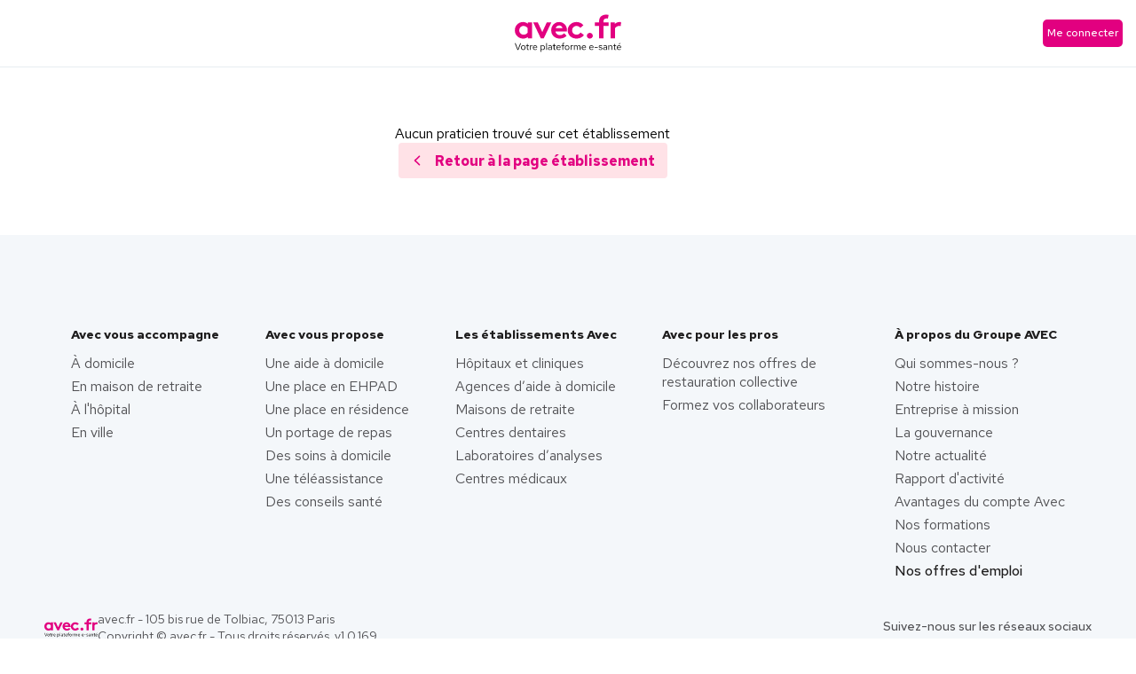

--- FILE ---
content_type: text/html; charset=utf-8
request_url: https://avec.fr/equipe-medicale/soins-a-domicile/sarrebourg-57400
body_size: 11244
content:
<!DOCTYPE html><html lang="fr" class="root-html-container"><head><meta charSet="utf-8"/><meta name="viewport" content="width=device-width"/><link rel="icon" href="/AvecFavicon.png"/><meta property="og:title" content="Avec : votre opérateur global de santé"/><meta property="og:image" content="https://avec.fr/avec_meta.png"/><meta property="og:image:secure_url" content="https://avec.fr/avec_meta.png"/><meta property="og:image:type" content="image/png"/><meta property="og:image:width" content="300"/><meta property="og:image:height" content="300"/><meta property="og:description" content="Aider le plus grand nombre, à vivre en bonne santé, le plus longtemps possible."/><meta property="og:url" content="https://www.avec.fr"/><meta property="og:type" content="article"/><meta name="next-head-count" content="12"/><link rel="preload" href="/fonts/BrownTT-Bold.ttf" as="font" crossorigin=""/><link rel="preconnect" href="https://fonts.gstatic.com" crossorigin /><link data-next-font="" rel="preconnect" href="/" crossorigin="anonymous"/><link rel="preload" href="/_next/static/css/ea4ca968aa6b2d71.css" as="style"/><link rel="stylesheet" href="/_next/static/css/ea4ca968aa6b2d71.css" data-n-g=""/><link rel="preload" href="/_next/static/css/620701b1567fe2ce.css" as="style"/><link rel="stylesheet" href="/_next/static/css/620701b1567fe2ce.css" data-n-p=""/><link rel="preload" href="/_next/static/css/95f7821670bc6ad3.css" as="style"/><link rel="stylesheet" href="/_next/static/css/95f7821670bc6ad3.css" data-n-p=""/><noscript data-n-css=""></noscript><script defer="" nomodule="" src="/_next/static/chunks/polyfills-c67a75d1b6f99dc8.js"></script><script id="cookieyes" type="text/javascript" src="https://cdn-cookieyes.com/client_data/dba6f01ed1bfa8c12f702d57/script.js" defer="" data-nscript="beforeInteractive"></script><script src="/_next/static/chunks/webpack-b9682102b0f96470.js" defer=""></script><script src="/_next/static/chunks/framework-0304518c50ac158c.js" defer=""></script><script src="/_next/static/chunks/main-370af48a9c15fc87.js" defer=""></script><script src="/_next/static/chunks/pages/_app-e78ef963745749c0.js" defer=""></script><script src="/_next/static/chunks/4574-9ad759fde1dff122.js" defer=""></script><script src="/_next/static/chunks/pages/equipe-medicale/%5B%5B...slug%5D%5D-fefc6c6cd3b5a485.js" defer=""></script><script src="/_next/static/p-q3AxUIMsAsoCHNwW9Xv/_buildManifest.js" defer=""></script><script src="/_next/static/p-q3AxUIMsAsoCHNwW9Xv/_ssgManifest.js" defer=""></script><style id="jss-server-side">.jss3 {
  width: 100%;
  padding: 0px;
}
.jss3 > * + * {
  margin-top: 16px;
}
.jss4 .MuiAlert-standardSuccess, .jss4 .MuiAlert-standardError {
  color: #E20080;
  font-size: 18px;
  font-style: normal;
  text-align: center;
  font-family: Red Hat Text;
  font-weight: 500;
  line-height: 24px;
  background-color: #FEF2F9;
}
.jss4 .MuiAlert-message {
  padding: 0px;
  margin-left: auto;
}
.jss4 .MuiAlert-standardSuccess, .jss4 .MuiAlert-icon, .jss4 .MuiAlert-standardError {
  color: #E20080;
}
.jss4 .MuiAlert-icon {
  display: none;
}
.jss5 {
  align-self: center;
}
.jss6 {
  height: auto;
  font-size: 17px;
  align-self: center;
  font-style: normal;
  text-align: left;
  font-family: Red Hat Text;
  font-weight: 500;
  line-height: 21px;
  margin-left: 1rem;
}
.jss7 {
  font-size: 12px;
  font-style: normal;
  text-align: left;
  font-family: Red Hat Text;
  font-weight: 500;
  line-height: 19px;
  margin-left: 0.5rem;
  padding-right: 0.5rem;
}
.jss8 {
  width: 100%;
  display: flex;
  justify-content: space-between;
}
.jss1 {
  box-shadow: none;
}</style><style data-styled="" data-styled-version="6.1.14">.exYWgD{display:flex;justify-content:center;min-height:100vh;min-width:auto;}/*!sc*/
data-styled.g45[id="sc-6981cd4e-0"]{content:"exYWgD,"}/*!sc*/
.scaZy{min-height:100vh;min-width:auto;display:grid;place-items:center;}/*!sc*/
data-styled.g46[id="sc-6981cd4e-1"]{content:"scaZy,"}/*!sc*/
.jJFJJq{font-size:1.375rem;font-weight:500;color:#E20480;margin-bottom:30px;}/*!sc*/
data-styled.g47[id="sc-6981cd4e-2"]{content:"jJFJJq,"}/*!sc*/
.htYsBh{text-align:center;}/*!sc*/
data-styled.g48[id="sc-6981cd4e-3"]{content:"htYsBh,"}/*!sc*/
.eVdMiK{position:relative;background:red;top:0;width:100%;z-index:150;background-color:white;}/*!sc*/
data-styled.g63[id="sc-44689ecd-11"]{content:"eVdMiK,"}/*!sc*/
.jKlAHl{width:100%;display:flex;justify-content:space-between;gap:25px;align-items:center;color:#1e1d1d;padding:15px;border-bottom:1px solid #e7ecf1;height:76px;}/*!sc*/
@media (max-width: 1024px){.jKlAHl{gap:3px;}}/*!sc*/
@media (max-width: 960px){.jKlAHl{width:100%;padding:10px 20px;display:flex;}}/*!sc*/
@media (max-width: 960px){.jKlAHl{padding:10px;}}/*!sc*/
data-styled.g66[id="sc-44689ecd-14"]{content:"jKlAHl,"}/*!sc*/
.koZqUU{cursor:pointer;place-self:center;grid-area:1/2;display:flex;margin-right:20px;align-items:center;}/*!sc*/
.koZqUU svg{height:23.5px;width:auto;}/*!sc*/
@media (max-width:1350px){.koZqUU{position:absolute;transform:translate(-50%,0);left:50%;}}/*!sc*/
data-styled.g67[id="sc-44689ecd-15"]{content:"koZqUU,"}/*!sc*/
.kbbpHf{display:flex;justify-content:space-between;align-items:center;}/*!sc*/
@media (max-width:1350px){.kbbpHf{width:auto;}}/*!sc*/
data-styled.g72[id="sc-44689ecd-20"]{content:"kbbpHf,"}/*!sc*/
.iEmiJ{border-radius:5px;font-size:14px;font-weight:400;text-align:center;min-width:fit-content;cursor:pointer;}/*!sc*/
data-styled.g96[id="sc-44689ecd-44"]{content:"iEmiJ,"}/*!sc*/
.fGXQxu{display:flex;flex-grow:1;justify-content:left;align-items:center;gap:40px;}/*!sc*/
@media (max-width: 1024px){.fGXQxu{gap:10px;}}/*!sc*/
@media (max-width:1350px){.fGXQxu{display:none;}}/*!sc*/
data-styled.g97[id="sc-44689ecd-45"]{content:"fGXQxu,"}/*!sc*/
.egLRHX{text-align:left;color:#515154;display:flex;gap:8px;justify-content:center;align-items:end;transition:color 0.4s ease-in;}/*!sc*/
.egLRHX:hover{color:#E20080;}/*!sc*/
.egLRHX:hover svg{transition:fill 0.4s ease-in;fill:#E20080;}/*!sc*/
data-styled.g98[id="sc-44689ecd-46"]{content:"egLRHX,"}/*!sc*/
.lbOSbB{font-family:'Open Sans';font-style:normal;font-weight:700;font-size:14px;line-height:16px;color:#e20080;cursor:pointer;margin:0 25px;white-space:nowrap;}/*!sc*/
@media (max-width: 1024px){.lbOSbB{font-size:12px;margin:0;margin:0 3%;}}/*!sc*/
@media (max-width: 600px){.lbOSbB{display:none;}}/*!sc*/
data-styled.g114[id="sc-44689ecd-62"]{content:"lbOSbB,"}/*!sc*/
.fMYhRr{font-family:'Red Hat Text';font-style:normal;font-weight:500;font-size:12px;line-height:15px;display:flex;align-items:flex-end;letter-spacing:-0.25px;}/*!sc*/
data-styled.g115[id="sc-44689ecd-63"]{content:"fMYhRr,"}/*!sc*/
.iSCyBl{font-family:'Red Hat Text';font-style:normal;font-weight:700;font-size:14px;line-height:16px;text-transform:uppercase;}/*!sc*/
data-styled.g116[id="sc-44689ecd-64"]{content:"iSCyBl,"}/*!sc*/
.NpWLN{height:100%;margin-top:0px;margin-bottom:0px;padding-top:50px;padding-left:50px;padding-bottom:50px;padding-right:50px;}/*!sc*/
@media (max-width: 600px){.NpWLN{padding:0;}}/*!sc*/
.NpWLN>*{margin:0 auto;width:100%;max-width:1200px;}/*!sc*/
@media (max-width:1200px){.NpWLN>*{padding:2%;}}/*!sc*/
data-styled.g195[id="sc-af8a05c4-8"]{content:"NpWLN,"}/*!sc*/
.erzCMs{display:grid;margin:0 auto;grid-template-columns:repeat(5,auto);column-gap:40px;width:100%;justify-content:space-between;}/*!sc*/
@media (max-width:1300px){.erzCMs{padding-left:30px;padding-right:30px;}}/*!sc*/
data-styled.g255[id="sc-f79d1983-1"]{content:"erzCMs,"}/*!sc*/
.iJPjtF{display:flex;flex-direction:column;max-width:210px;}/*!sc*/
data-styled.g256[id="sc-f79d1983-2"]{content:"iJPjtF,"}/*!sc*/
.pbvDJ{margin-top:50px;place-self:center;align-self:flex-start;}/*!sc*/
data-styled.g257[id="sc-f79d1983-3"]{content:"pbvDJ,"}/*!sc*/
.bFKASc{font-style:normal;font-weight:bold;font-size:14px;line-height:24px;color:#1E1D1D;margin-bottom:10px;cursor:text;}/*!sc*/
.cKJrfJ{font-style:normal;font-weight:500;font-size:14px;line-height:24px;color:#515154;margin-bottom:10px;cursor:text;}/*!sc*/
data-styled.g258[id="sc-f79d1983-4"]{content:"bFKASc,cKJrfJ,"}/*!sc*/
.gVyuME{font-size:16px;font-style:normal;font-weight:400;line-height:21px;letter-spacing:0em;text-align:left;list-style:none;color:#515154;display:grid;gap:5px;}/*!sc*/
data-styled.g259[id="sc-f79d1983-5"]{content:"gVyuME,"}/*!sc*/
.gYBmMy a{color:inherit;transition:all 0.2s ease-in;}/*!sc*/
.gYBmMy a:hover{color:#E20080;}/*!sc*/
data-styled.g260[id="sc-f79d1983-6"]{content:"gYBmMy,"}/*!sc*/
.dRRqdS{font-size:0.875rem;}/*!sc*/
@media (max-width:850px){.dRRqdS{display:flex;flex-direction:column;align-items:center;justify-content:center;text-align:center;}}/*!sc*/
@media (max-width:420px){.dRRqdS{text-align:center;}}/*!sc*/
data-styled.g261[id="sc-f79d1983-7"]{content:"dRRqdS,"}/*!sc*/
.epZEZa{margin:0 0 0 auto;padding:40px 0 25px 0;font-size:0.875rem;}/*!sc*/
@media (max-width:850px){.epZEZa{margin:0 auto;padding:30px 0 0 0;display:flex;flex-direction:column;align-items:center;justify-content:center;text-align:center;}}/*!sc*/
@media (max-width:420px){.epZEZa{padding:30px 0 25px 0;}}/*!sc*/
data-styled.g262[id="sc-f79d1983-8"]{content:"epZEZa,"}/*!sc*/
.fFHYZd{font-style:normal;font-weight:normal;font-size:14px;line-height:19px;text-align:justify;color:#515154;}/*!sc*/
@media (max-width:420px){.fFHYZd{text-align:center;}}/*!sc*/
data-styled.g263[id="sc-f79d1983-9"]{content:"fFHYZd,"}/*!sc*/
.kMOZeK{display:flex;justify-content:flex-start;}/*!sc*/
@media (max-width:850px){.kMOZeK{justify-content:center;width:100%;}}/*!sc*/
data-styled.g264[id="sc-f79d1983-10"]{content:"kMOZeK,"}/*!sc*/
.hbODls{display:inline-block;height:4px;width:20px;position:relative;}/*!sc*/
.hbODls::before{content:'';position:absolute;left:50%;bottom:-10px;width:2px;height:15px;background:#515154;transform:translateX(-50%);}/*!sc*/
data-styled.g265[id="sc-f79d1983-11"]{content:"hbODls,"}/*!sc*/
.iYjKRM{display:inline-block;height:4px;width:20px;}/*!sc*/
data-styled.g266[id="sc-f79d1983-12"]{content:"iYjKRM,"}/*!sc*/
.gQijum{display:flex;justify-content:space-between;width:100%;}/*!sc*/
@media (max-width:850px){.gQijum{justify-content:center;flex-wrap:wrap;gap:10px;text-align:center;}}/*!sc*/
data-styled.g267[id="sc-f79d1983-13"]{content:"gQijum,"}/*!sc*/
@media (max-width:420px){.elQoDO{margin-top:5%;}}/*!sc*/
data-styled.g268[id="sc-f79d1983-14"]{content:"elQoDO,"}/*!sc*/
.hyvTbU{color:#515154;cursor:pointer;}/*!sc*/
data-styled.g269[id="sc-f79d1983-15"]{content:"hyvTbU,"}/*!sc*/
.dYNDVb{display:flex;flex-wrap:wrap;justify-content:center;align-items:center;gap:10px;}/*!sc*/
@media (max-width: 600px){.dYNDVb{padding-bottom:50px;}}/*!sc*/
data-styled.g270[id="sc-f79d1983-16"]{content:"dYNDVb,"}/*!sc*/
.bcPYJf{cursor:pointer;}/*!sc*/
.bcPYJf:hover{color:#e20080;}/*!sc*/
data-styled.g273[id="sc-f79d1983-19"]{content:"bcPYJf,"}/*!sc*/
*{margin:0;padding:0;box-sizing:border-box;}/*!sc*/
html{scroll-behavior:smooth;}/*!sc*/
body{font-family:'Red Hat Text',sans-serif;font-size:16px;padding:0!important;}/*!sc*/
a{text-decoration:none;}/*!sc*/
p{font-size:1rem;}/*!sc*/
::-webkit-scrollbar{width:7px;height:7px;}/*!sc*/
::-webkit-scrollbar-track{background:#E7ECF1;border-radius:27px;}/*!sc*/
::-webkit-scrollbar-thumb{background:#ED3B8E;border-radius:27px;}/*!sc*/
::-webkit-scrollbar-thumb:hover{opacity:0.6;cursor:pointer;}/*!sc*/
.pac-container{z-index:10000;}/*!sc*/
data-styled.g274[id="sc-global-jKyffh1"]{content:"sc-global-jKyffh1,"}/*!sc*/
</style><style data-href="https://fonts.googleapis.com/css2?family=Red+Hat+Text:wght@400;500;700&display=swap">@font-face{font-family:'Red Hat Text';font-style:normal;font-weight:400;font-display:swap;src:url(https://fonts.gstatic.com/s/redhattext/v19/RrQCbohi_ic6B3yVSzGBrMx6ZI_cy1A6Ok2ML7hwVrU.woff) format('woff')}@font-face{font-family:'Red Hat Text';font-style:normal;font-weight:500;font-display:swap;src:url(https://fonts.gstatic.com/s/redhattext/v19/RrQCbohi_ic6B3yVSzGBrMx6ZI_cy1A6Ok2ML4pwVrU.woff) format('woff')}@font-face{font-family:'Red Hat Text';font-style:normal;font-weight:700;font-display:swap;src:url(https://fonts.gstatic.com/s/redhattext/v19/RrQCbohi_ic6B3yVSzGBrMx6ZI_cy1A6Ok2ML193VrU.woff) format('woff')}@font-face{font-family:'Red Hat Text';font-style:normal;font-weight:400;font-display:swap;src:url(https://fonts.gstatic.com/s/redhattext/v19/RrQXbohi_ic6B3yVSzGBrMxQZqctMc-JPWCN.woff2) format('woff2');unicode-range:U+0100-02BA,U+02BD-02C5,U+02C7-02CC,U+02CE-02D7,U+02DD-02FF,U+0304,U+0308,U+0329,U+1D00-1DBF,U+1E00-1E9F,U+1EF2-1EFF,U+2020,U+20A0-20AB,U+20AD-20C0,U+2113,U+2C60-2C7F,U+A720-A7FF}@font-face{font-family:'Red Hat Text';font-style:normal;font-weight:400;font-display:swap;src:url(https://fonts.gstatic.com/s/redhattext/v19/RrQXbohi_ic6B3yVSzGBrMxQaKctMc-JPQ.woff2) format('woff2');unicode-range:U+0000-00FF,U+0131,U+0152-0153,U+02BB-02BC,U+02C6,U+02DA,U+02DC,U+0304,U+0308,U+0329,U+2000-206F,U+20AC,U+2122,U+2191,U+2193,U+2212,U+2215,U+FEFF,U+FFFD}@font-face{font-family:'Red Hat Text';font-style:normal;font-weight:500;font-display:swap;src:url(https://fonts.gstatic.com/s/redhattext/v19/RrQXbohi_ic6B3yVSzGBrMxQZqctMc-JPWCN.woff2) format('woff2');unicode-range:U+0100-02BA,U+02BD-02C5,U+02C7-02CC,U+02CE-02D7,U+02DD-02FF,U+0304,U+0308,U+0329,U+1D00-1DBF,U+1E00-1E9F,U+1EF2-1EFF,U+2020,U+20A0-20AB,U+20AD-20C0,U+2113,U+2C60-2C7F,U+A720-A7FF}@font-face{font-family:'Red Hat Text';font-style:normal;font-weight:500;font-display:swap;src:url(https://fonts.gstatic.com/s/redhattext/v19/RrQXbohi_ic6B3yVSzGBrMxQaKctMc-JPQ.woff2) format('woff2');unicode-range:U+0000-00FF,U+0131,U+0152-0153,U+02BB-02BC,U+02C6,U+02DA,U+02DC,U+0304,U+0308,U+0329,U+2000-206F,U+20AC,U+2122,U+2191,U+2193,U+2212,U+2215,U+FEFF,U+FFFD}@font-face{font-family:'Red Hat Text';font-style:normal;font-weight:700;font-display:swap;src:url(https://fonts.gstatic.com/s/redhattext/v19/RrQXbohi_ic6B3yVSzGBrMxQZqctMc-JPWCN.woff2) format('woff2');unicode-range:U+0100-02BA,U+02BD-02C5,U+02C7-02CC,U+02CE-02D7,U+02DD-02FF,U+0304,U+0308,U+0329,U+1D00-1DBF,U+1E00-1E9F,U+1EF2-1EFF,U+2020,U+20A0-20AB,U+20AD-20C0,U+2113,U+2C60-2C7F,U+A720-A7FF}@font-face{font-family:'Red Hat Text';font-style:normal;font-weight:700;font-display:swap;src:url(https://fonts.gstatic.com/s/redhattext/v19/RrQXbohi_ic6B3yVSzGBrMxQaKctMc-JPQ.woff2) format('woff2');unicode-range:U+0000-00FF,U+0131,U+0152-0153,U+02BB-02BC,U+02C6,U+02DA,U+02DC,U+0304,U+0308,U+0329,U+2000-206F,U+20AC,U+2122,U+2191,U+2193,U+2212,U+2215,U+FEFF,U+FFFD}</style><style data-href="https://fonts.googleapis.com/css2?family=Open+Sans&display=swap">@font-face{font-family:'Open Sans';font-style:normal;font-weight:400;font-stretch:normal;font-display:swap;src:url(https://fonts.gstatic.com/s/opensans/v44/memSYaGs126MiZpBA-UvWbX2vVnXBbObj2OVZyOOSr4dVJWUgsjZ0C4k.woff) format('woff')}@font-face{font-family:'Open Sans';font-style:normal;font-weight:400;font-stretch:100%;font-display:swap;src:url(https://fonts.gstatic.com/s/opensans/v44/memSYaGs126MiZpBA-UvWbX2vVnXBbObj2OVZyOOSr4dVJWUgsjZ0B4taVQUwaEQbjB_mQ.woff) format('woff');unicode-range:U+0460-052F,U+1C80-1C8A,U+20B4,U+2DE0-2DFF,U+A640-A69F,U+FE2E-FE2F}@font-face{font-family:'Open Sans';font-style:normal;font-weight:400;font-stretch:100%;font-display:swap;src:url(https://fonts.gstatic.com/s/opensans/v44/memSYaGs126MiZpBA-UvWbX2vVnXBbObj2OVZyOOSr4dVJWUgsjZ0B4kaVQUwaEQbjB_mQ.woff) format('woff');unicode-range:U+0301,U+0400-045F,U+0490-0491,U+04B0-04B1,U+2116}@font-face{font-family:'Open Sans';font-style:normal;font-weight:400;font-stretch:100%;font-display:swap;src:url(https://fonts.gstatic.com/s/opensans/v44/memSYaGs126MiZpBA-UvWbX2vVnXBbObj2OVZyOOSr4dVJWUgsjZ0B4saVQUwaEQbjB_mQ.woff) format('woff');unicode-range:U+1F00-1FFF}@font-face{font-family:'Open Sans';font-style:normal;font-weight:400;font-stretch:100%;font-display:swap;src:url(https://fonts.gstatic.com/s/opensans/v44/memSYaGs126MiZpBA-UvWbX2vVnXBbObj2OVZyOOSr4dVJWUgsjZ0B4jaVQUwaEQbjB_mQ.woff) format('woff');unicode-range:U+0370-0377,U+037A-037F,U+0384-038A,U+038C,U+038E-03A1,U+03A3-03FF}@font-face{font-family:'Open Sans';font-style:normal;font-weight:400;font-stretch:100%;font-display:swap;src:url(https://fonts.gstatic.com/s/opensans/v44/memSYaGs126MiZpBA-UvWbX2vVnXBbObj2OVZyOOSr4dVJWUgsjZ0B4iaVQUwaEQbjB_mQ.woff) format('woff');unicode-range:U+0307-0308,U+0590-05FF,U+200C-2010,U+20AA,U+25CC,U+FB1D-FB4F}@font-face{font-family:'Open Sans';font-style:normal;font-weight:400;font-stretch:100%;font-display:swap;src:url(https://fonts.gstatic.com/s/opensans/v44/memSYaGs126MiZpBA-UvWbX2vVnXBbObj2OVZyOOSr4dVJWUgsjZ0B5caVQUwaEQbjB_mQ.woff) format('woff');unicode-range:U+0302-0303,U+0305,U+0307-0308,U+0310,U+0312,U+0315,U+031A,U+0326-0327,U+032C,U+032F-0330,U+0332-0333,U+0338,U+033A,U+0346,U+034D,U+0391-03A1,U+03A3-03A9,U+03B1-03C9,U+03D1,U+03D5-03D6,U+03F0-03F1,U+03F4-03F5,U+2016-2017,U+2034-2038,U+203C,U+2040,U+2043,U+2047,U+2050,U+2057,U+205F,U+2070-2071,U+2074-208E,U+2090-209C,U+20D0-20DC,U+20E1,U+20E5-20EF,U+2100-2112,U+2114-2115,U+2117-2121,U+2123-214F,U+2190,U+2192,U+2194-21AE,U+21B0-21E5,U+21F1-21F2,U+21F4-2211,U+2213-2214,U+2216-22FF,U+2308-230B,U+2310,U+2319,U+231C-2321,U+2336-237A,U+237C,U+2395,U+239B-23B7,U+23D0,U+23DC-23E1,U+2474-2475,U+25AF,U+25B3,U+25B7,U+25BD,U+25C1,U+25CA,U+25CC,U+25FB,U+266D-266F,U+27C0-27FF,U+2900-2AFF,U+2B0E-2B11,U+2B30-2B4C,U+2BFE,U+3030,U+FF5B,U+FF5D,U+1D400-1D7FF,U+1EE00-1EEFF}@font-face{font-family:'Open Sans';font-style:normal;font-weight:400;font-stretch:100%;font-display:swap;src:url(https://fonts.gstatic.com/s/opensans/v44/memSYaGs126MiZpBA-UvWbX2vVnXBbObj2OVZyOOSr4dVJWUgsjZ0B5OaVQUwaEQbjB_mQ.woff) format('woff');unicode-range:U+0001-000C,U+000E-001F,U+007F-009F,U+20DD-20E0,U+20E2-20E4,U+2150-218F,U+2190,U+2192,U+2194-2199,U+21AF,U+21E6-21F0,U+21F3,U+2218-2219,U+2299,U+22C4-22C6,U+2300-243F,U+2440-244A,U+2460-24FF,U+25A0-27BF,U+2800-28FF,U+2921-2922,U+2981,U+29BF,U+29EB,U+2B00-2BFF,U+4DC0-4DFF,U+FFF9-FFFB,U+10140-1018E,U+10190-1019C,U+101A0,U+101D0-101FD,U+102E0-102FB,U+10E60-10E7E,U+1D2C0-1D2D3,U+1D2E0-1D37F,U+1F000-1F0FF,U+1F100-1F1AD,U+1F1E6-1F1FF,U+1F30D-1F30F,U+1F315,U+1F31C,U+1F31E,U+1F320-1F32C,U+1F336,U+1F378,U+1F37D,U+1F382,U+1F393-1F39F,U+1F3A7-1F3A8,U+1F3AC-1F3AF,U+1F3C2,U+1F3C4-1F3C6,U+1F3CA-1F3CE,U+1F3D4-1F3E0,U+1F3ED,U+1F3F1-1F3F3,U+1F3F5-1F3F7,U+1F408,U+1F415,U+1F41F,U+1F426,U+1F43F,U+1F441-1F442,U+1F444,U+1F446-1F449,U+1F44C-1F44E,U+1F453,U+1F46A,U+1F47D,U+1F4A3,U+1F4B0,U+1F4B3,U+1F4B9,U+1F4BB,U+1F4BF,U+1F4C8-1F4CB,U+1F4D6,U+1F4DA,U+1F4DF,U+1F4E3-1F4E6,U+1F4EA-1F4ED,U+1F4F7,U+1F4F9-1F4FB,U+1F4FD-1F4FE,U+1F503,U+1F507-1F50B,U+1F50D,U+1F512-1F513,U+1F53E-1F54A,U+1F54F-1F5FA,U+1F610,U+1F650-1F67F,U+1F687,U+1F68D,U+1F691,U+1F694,U+1F698,U+1F6AD,U+1F6B2,U+1F6B9-1F6BA,U+1F6BC,U+1F6C6-1F6CF,U+1F6D3-1F6D7,U+1F6E0-1F6EA,U+1F6F0-1F6F3,U+1F6F7-1F6FC,U+1F700-1F7FF,U+1F800-1F80B,U+1F810-1F847,U+1F850-1F859,U+1F860-1F887,U+1F890-1F8AD,U+1F8B0-1F8BB,U+1F8C0-1F8C1,U+1F900-1F90B,U+1F93B,U+1F946,U+1F984,U+1F996,U+1F9E9,U+1FA00-1FA6F,U+1FA70-1FA7C,U+1FA80-1FA89,U+1FA8F-1FAC6,U+1FACE-1FADC,U+1FADF-1FAE9,U+1FAF0-1FAF8,U+1FB00-1FBFF}@font-face{font-family:'Open Sans';font-style:normal;font-weight:400;font-stretch:100%;font-display:swap;src:url(https://fonts.gstatic.com/s/opensans/v44/memSYaGs126MiZpBA-UvWbX2vVnXBbObj2OVZyOOSr4dVJWUgsjZ0B4vaVQUwaEQbjB_mQ.woff) format('woff');unicode-range:U+0102-0103,U+0110-0111,U+0128-0129,U+0168-0169,U+01A0-01A1,U+01AF-01B0,U+0300-0301,U+0303-0304,U+0308-0309,U+0323,U+0329,U+1EA0-1EF9,U+20AB}@font-face{font-family:'Open Sans';font-style:normal;font-weight:400;font-stretch:100%;font-display:swap;src:url(https://fonts.gstatic.com/s/opensans/v44/memSYaGs126MiZpBA-UvWbX2vVnXBbObj2OVZyOOSr4dVJWUgsjZ0B4uaVQUwaEQbjB_mQ.woff) format('woff');unicode-range:U+0100-02BA,U+02BD-02C5,U+02C7-02CC,U+02CE-02D7,U+02DD-02FF,U+0304,U+0308,U+0329,U+1D00-1DBF,U+1E00-1E9F,U+1EF2-1EFF,U+2020,U+20A0-20AB,U+20AD-20C0,U+2113,U+2C60-2C7F,U+A720-A7FF}@font-face{font-family:'Open Sans';font-style:normal;font-weight:400;font-stretch:100%;font-display:swap;src:url(https://fonts.gstatic.com/s/opensans/v44/memSYaGs126MiZpBA-UvWbX2vVnXBbObj2OVZyOOSr4dVJWUgsjZ0B4gaVQUwaEQbjA.woff) format('woff');unicode-range:U+0000-00FF,U+0131,U+0152-0153,U+02BB-02BC,U+02C6,U+02DA,U+02DC,U+0304,U+0308,U+0329,U+2000-206F,U+20AC,U+2122,U+2191,U+2193,U+2212,U+2215,U+FEFF,U+FFFD}</style></head><body><noscript><iframe src="https://www.googletagmanager.com/ns.html?id=GTM-PQ6F68R" height="0" width="0" style="display: none; visibility: hidden;" /></noscript><div id="__next"><div class="sc-44689ecd-11 eVdMiK"><style data-emotion="css a3xyjy">.css-a3xyjy{z-index:1200;}</style><nav class="sc-44689ecd-14 jKlAHl"><div></div><a class="sc-44689ecd-15 koZqUU"><img src="/home-page/aveclogo.svg" alt="logo" width="120px" height="43px"/></a><div class="sc-44689ecd-45 fGXQxu"><div class="sc-44689ecd-44 iEmiJ"><a class="sc-44689ecd-46 egLRHX"><div><svg width="12px" height="12px" viewBox="0 0 16 15" fill="#515154" xmlns="http://www.w3.org/2000/svg"><path d="M13.712 4.8L7.7818 0L1.85156 4.8V15H13.712V4.8Z"></path><path fill-rule="evenodd" clip-rule="evenodd" d="M7.3241 0.161342C7.59341 -0.0537806 7.97346 -0.0537806 8.24277 0.161342L15.2849 5.78634C15.6063 6.04298 15.6611 6.51465 15.4075 6.8397C15.1537 7.16483 14.6876 7.22033 14.3663 6.96368L7.78347 1.70556L1.20063 6.96368C0.879311 7.22033 0.413173 7.16483 0.159492 6.8397C-0.0941884 6.51465 -0.0393486 6.04298 0.281981 5.78634L7.3241 0.161342Z"></path></svg></div><div><span class="sc-44689ecd-63 fMYhRr">Rester</span><span class="sc-44689ecd-64 iSCyBl">À domicile</span></div></a></div><div class="sc-44689ecd-44 iEmiJ"><a class="sc-44689ecd-46 egLRHX"><div><svg width="12px" height="12px" viewBox="0 0 60 51" fill="#515154"><path d="M30.929 35.717a13.757 13.757 0 012.07-1.757V12.614c0-.837-.315-1.639-.878-2.23A2.928 2.928 0 0030 9.46h-3V3.153c0-.836-.316-1.638-.879-2.23A2.928 2.928 0 0024 0H9C8.204 0 7.44.332 6.879.924a3.237 3.237 0 00-.88 2.23V9.46H3c-.796 0-1.559.332-2.121.924A3.237 3.237 0 000 12.614v36.263c0 .419.158.82.44 1.115.28.296.662.462 1.06.462h27.029a8.004 8.004 0 01-1.53-4.652 14.73 14.73 0 011-5.458 14.168 14.168 0 012.93-4.627zm-17.43 4.095c0 .313-.118.614-.329.836a1.098 1.098 0 01-.795.346h-3.75c-.298 0-.585-.125-.796-.346a1.214 1.214 0 01-.33-.837V35.87c0-.314.12-.615.33-.836.211-.222.498-.347.796-.347h3.75c.298 0 .584.125.795.347.211.221.33.522.33.836v3.942zm0-12.614c0 .314-.118.614-.329.836a1.098 1.098 0 01-.795.347h-3.75c-.298 0-.585-.125-.796-.347a1.214 1.214 0 01-.33-.836v-3.942c0-.313.12-.614.33-.836.211-.222.498-.346.796-.346h3.75c.298 0 .584.124.795.346.211.222.33.523.33.836v3.942zm12 12.614c0 .313-.118.614-.329.836-.21.221-.497.346-.795.346h-3.75c-.299 0-.585-.125-.796-.346a1.214 1.214 0 01-.33-.837V35.87c0-.314.12-.615.33-.836.211-.222.497-.347.796-.347h3.75c.298 0 .584.125.795.347.211.221.33.522.33.836v3.942zm0-12.614c0 .314-.118.614-.329.836-.21.222-.497.347-.795.347h-3.75c-.299 0-.585-.125-.796-.347a1.214 1.214 0 01-.33-.836v-3.942c0-.313.12-.614.33-.836.211-.222.497-.346.796-.346h3.75c.298 0 .584.124.795.346.211.222.33.523.33.836v3.942z"></path><ellipse cx="45" cy="23.863" rx="8.182" ry="8.864"></ellipse><ellipse cx="45" cy="42.954" rx="15" ry="7.5"></ellipse></svg></div><div><span class="sc-44689ecd-63 fMYhRr">Vivre</span><span class="sc-44689ecd-64 iSCyBl">En maison de retraite</span></div></a></div><div class="sc-44689ecd-44 iEmiJ"><a class="sc-44689ecd-46 egLRHX"><div><svg width="12px" height="12px" viewBox="0 0 15 15" fill="#515154" xmlns="http://www.w3.org/2000/svg"><path d="M14.4643 5.35714H9.64287V0.535714C9.64287 0.235714 9.40715 0 9.10715 0H5.89287C5.59287 0 5.35714 0.235714 5.35714 0.535714V5.35714H0.535714C0.235714 5.35714 0 5.59286 0 5.89286V9.10714C0 9.40714 0.235714 9.64286 0.535714 9.64286H5.35714V14.4643C5.35714 14.7643 5.59287 15 5.89287 15H9.10715C9.40715 15 9.64287 14.7643 9.64287 14.4643V9.64286H14.4643C14.7643 9.64286 15 9.40714 15 9.10714V5.89286C15 5.59286 14.7643 5.35714 14.4643 5.35714Z"></path></svg></div><div><span class="sc-44689ecd-63 fMYhRr">Aller</span><span class="sc-44689ecd-64 iSCyBl">À l&#x27;hôpital</span></div></a></div><div class="sc-44689ecd-44 iEmiJ"><a class="sc-44689ecd-46 egLRHX"><div><svg width="12px" height="12px" viewBox="0 0 47 52" fill="#515154"><path d="M35.983 24.493h-9.546c-1.322 0-2.204.715-2.204 2.144v24.85h14.688V27.668c0-1.747-1.322-3.176-2.938-3.176z"></path><path d="M26.584 28.463h-.293c-.294 0-.588.317-.588.794v22.23h1.469v-22.23c0-.477-.294-.794-.588-.794zM30.256 28.463h-.294c-.293 0-.587.317-.587.794v22.23h1.469v-22.23c0-.477-.294-.794-.588-.794z" fill="#fff"></path><path d="M9.547 27.67h-6.61C1.322 27.67 0 29.097 0 30.844v20.642h9.547V27.669z"></path><path d="M6.977 34.02c0 .397-.294.794-.735.794H4.04c-.44 0-.734-.397-.734-.794v-1.588c0-.476.293-.794.734-.794h2.203c.44 0 .735.318.735.794v1.588zM6.977 40.372c0 .397-.294.794-.735.794H4.04c-.44 0-.734-.397-.734-.794v-1.588c0-.477.293-.794.734-.794h2.203c.44 0 .735.317.735.794v1.588zM6.977 46.723c0 .397-.294.794-.735.794H4.04c-.44 0-.734-.397-.734-.794v-1.588c0-.476.293-.794.734-.794h2.203c.44 0 .735.318.735.794v1.588z" fill="#fff"></path><path d="M23.206 14.887L17.92 9.091c-.588-.635-1.543-.635-2.056 0l-5.288 5.796c-.587.635-1.028 1.826-1.028 2.779v33.82h14.687v-33.9c0-.873-.44-2.143-1.028-2.699z"></path><path d="M22.031 27.669c0 .397-.367.794-.734.794h-8.813c-.367 0-.734-.397-.734-.794V26.08c0-.476.367-.794.734-.794h8.813c.367 0 .734.318.734.794v1.588zM22.031 34.02c0 .397-.367.794-.734.794h-8.813c-.367 0-.734-.397-.734-.794v-1.588c0-.476.367-.794.734-.794h8.813c.367 0 .734.318.734.794v1.588zM22.031 40.371c0 .397-.367.794-.734.794h-8.813c-.367 0-.734-.397-.734-.794v-1.587c0-.477.367-.794.734-.794h8.813c.367 0 .734.317.734.794v1.587zM22.031 46.723c0 .397-.367.794-.734.794h-8.813c-.367 0-.734-.397-.734-.794v-1.588c0-.476.367-.794.734-.794h8.813c.367 0 .734.318.734.794v1.588zM22.032 21.317c0 .398-.367.794-.734.794h-8.813c-.367 0-.734-.396-.734-.794V19.73c0-.477.367-.794.734-.794h8.813c.367 0 .734.317.734.794v1.587z" fill="#fff"></path><path d="M44.062 15.76v-3.97c0-.873-.66-1.587-1.468-1.587H40.39V1.47c0-.477-.294-.794-.735-.794-.44 0-.734.317-.734.794v8.733h-2.203c-.808 0-1.469.714-1.469 1.588v3.97c-1.616 0-2.938 1.428-2.938 3.175v32.55H47v-32.55c0-1.747-1.322-3.176-2.938-3.176z"></path><path d="M38.555 20.524c0 .397-.367.794-.735.794h-2.203c-.367 0-.734-.397-.734-.794v-1.588c0-.476.367-.794.734-.794h2.203c.367 0 .735.318.735.794v1.588zM44.43 20.524c0 .397-.367.794-.734.794h-2.203c-.367 0-.734-.397-.734-.794v-1.588c0-.476.367-.794.734-.794h2.203c.367 0 .735.318.735.794v1.588zM38.555 26.081c0 .397-.367.794-.735.794h-2.203c-.367 0-.734-.397-.734-.794v-1.587c0-.477.367-.794.734-.794h2.203c.367 0 .735.317.735.794v1.587zM44.43 26.081c0 .397-.367.794-.734.794h-2.203c-.367 0-.734-.397-.734-.794v-1.587c0-.477.367-.794.734-.794h2.203c.367 0 .735.317.735.794v1.587zM38.555 31.639c0 .397-.367.794-.735.794h-2.203c-.367 0-.734-.397-.734-.794V30.05c0-.476.367-.794.734-.794h2.203c.367 0 .735.318.735.794v1.588zM44.43 31.639c0 .397-.367.794-.734.794h-2.203c-.367 0-.734-.397-.734-.794V30.05c0-.476.367-.794.734-.794h2.203c.367 0 .735.318.735.794v1.588zM38.555 37.196c0 .397-.367.794-.735.794h-2.203c-.367 0-.734-.397-.734-.794v-1.588c0-.476.367-.794.734-.794h2.203c.367 0 .735.318.735.794v1.588zM44.43 37.196c0 .397-.367.794-.734.794h-2.203c-.367 0-.734-.397-.734-.794v-1.588c0-.476.367-.794.734-.794h2.203c.367 0 .735.318.735.794v1.588zM38.555 42.754c0 .397-.367.794-.735.794h-2.203c-.367 0-.734-.398-.734-.794v-1.588c0-.477.367-.794.734-.794h2.203c.367 0 .735.317.735.794v1.588zM44.43 42.754c0 .397-.367.794-.734.794h-2.203c-.367 0-.734-.398-.734-.794v-1.588c0-.477.367-.794.734-.794h2.203c.367 0 .735.317.735.794v1.588zM38.555 48.311c0 .397-.367.794-.735.794h-2.203c-.367 0-.734-.397-.734-.794v-1.588c0-.476.367-.794.734-.794h2.203c.367 0 .735.318.735.794v1.588zM44.43 48.311c0 .397-.367.794-.734.794h-2.203c-.367 0-.734-.397-.734-.794v-1.588c0-.476.367-.794.734-.794h2.203c.367 0 .735.318.735.794v1.588z" fill="#fff"></path></svg></div><div><span class="sc-44689ecd-63 fMYhRr">Se soigner</span><span class="sc-44689ecd-64 iSCyBl">En ville</span></div></a></div></div><div class="sc-44689ecd-20 kbbpHf"><span style="display:none" class="sc-44689ecd-62 lbOSbB">Contactez-nous</span><style data-emotion="css zzu6ti animation-61bdi0">.css-zzu6ti{display:inline-block;color:#E20480;-webkit-animation:animation-61bdi0 1.4s linear infinite;animation:animation-61bdi0 1.4s linear infinite;}@-webkit-keyframes animation-61bdi0{0%{-webkit-transform:rotate(0deg);-moz-transform:rotate(0deg);-ms-transform:rotate(0deg);transform:rotate(0deg);}100%{-webkit-transform:rotate(360deg);-moz-transform:rotate(360deg);-ms-transform:rotate(360deg);transform:rotate(360deg);}}@keyframes animation-61bdi0{0%{-webkit-transform:rotate(0deg);-moz-transform:rotate(0deg);-ms-transform:rotate(0deg);transform:rotate(0deg);}100%{-webkit-transform:rotate(360deg);-moz-transform:rotate(360deg);-ms-transform:rotate(360deg);transform:rotate(360deg);}}</style><span class="MuiCircularProgress-root MuiCircularProgress-indeterminate MuiCircularProgress-colorPrimary css-zzu6ti" style="width:40px;height:40px" role="progressbar"><style data-emotion="css 13o7eu2">.css-13o7eu2{display:block;}</style><svg class="MuiCircularProgress-svg css-13o7eu2" viewBox="22 22 44 44"><style data-emotion="css 14891ef animation-1p2h4ri">.css-14891ef{stroke:currentColor;stroke-dasharray:80px,200px;stroke-dashoffset:0;-webkit-animation:animation-1p2h4ri 1.4s ease-in-out infinite;animation:animation-1p2h4ri 1.4s ease-in-out infinite;}@-webkit-keyframes animation-1p2h4ri{0%{stroke-dasharray:1px,200px;stroke-dashoffset:0;}50%{stroke-dasharray:100px,200px;stroke-dashoffset:-15px;}100%{stroke-dasharray:100px,200px;stroke-dashoffset:-125px;}}@keyframes animation-1p2h4ri{0%{stroke-dasharray:1px,200px;stroke-dashoffset:0;}50%{stroke-dasharray:100px,200px;stroke-dashoffset:-15px;}100%{stroke-dasharray:100px,200px;stroke-dashoffset:-125px;}}</style><circle class="MuiCircularProgress-circle MuiCircularProgress-circleIndeterminate css-14891ef" cx="44" cy="44" r="20.2" fill="none" stroke-width="3.6"></circle></svg></span></div></nav></div><div class="jss3"><style data-emotion="css a0y2e3">.css-a0y2e3{height:0;overflow:hidden;-webkit-transition:height 300ms cubic-bezier(0.4, 0, 0.2, 1) 0ms;transition:height 300ms cubic-bezier(0.4, 0, 0.2, 1) 0ms;visibility:hidden;}</style><div class="MuiCollapse-root MuiCollapse-vertical jss4 MuiCollapse-hidden css-a0y2e3" style="min-height:0px"><style data-emotion="css hboir5">.css-hboir5{display:-webkit-box;display:-webkit-flex;display:-ms-flexbox;display:flex;width:100%;}</style><div class="MuiCollapse-wrapper MuiCollapse-vertical css-hboir5"><style data-emotion="css 8atqhb">.css-8atqhb{width:100%;}</style><div class="MuiCollapse-wrapperInner MuiCollapse-vertical css-8atqhb"><style data-emotion="css pldmfu">.css-pldmfu{font-family:"Roboto","Helvetica","Arial",sans-serif;font-weight:400;font-size:0.875rem;line-height:1.43;letter-spacing:0.01071em;background-color:transparent;display:-webkit-box;display:-webkit-flex;display:-ms-flexbox;display:flex;padding:6px 16px;color:rgb(30, 70, 32);background-color:rgb(237, 247, 237);}.css-pldmfu .MuiAlert-icon{color:#2e7d32;}</style><style data-emotion="css 12pwi3o">.css-12pwi3o{background-color:#fff;color:rgba(0, 0, 0, 0.87);-webkit-transition:box-shadow 300ms cubic-bezier(0.4, 0, 0.2, 1) 0ms;transition:box-shadow 300ms cubic-bezier(0.4, 0, 0.2, 1) 0ms;box-shadow:none;font-family:"Roboto","Helvetica","Arial",sans-serif;font-weight:400;font-size:0.875rem;line-height:1.43;letter-spacing:0.01071em;background-color:transparent;display:-webkit-box;display:-webkit-flex;display:-ms-flexbox;display:flex;padding:6px 16px;color:rgb(30, 70, 32);background-color:rgb(237, 247, 237);}.css-12pwi3o .MuiCardHeader-action{margin-bottom:-8px;margin-top:-8px;}.css-12pwi3o .MuiAlert-icon{color:#2e7d32;}</style><div class="MuiPaper-root MuiPaper-elevation MuiPaper-elevation0 MuiAlert-root MuiAlert-colorSuccess MuiAlert-standardSuccess MuiAlert-standard jss4 css-12pwi3o" role="alert"><style data-emotion="css 1l54tgj">.css-1l54tgj{margin-right:12px;padding:7px 0;display:-webkit-box;display:-webkit-flex;display:-ms-flexbox;display:flex;font-size:22px;opacity:0.9;}</style><div class="MuiAlert-icon css-1l54tgj"><style data-emotion="css 1cw4hi4">.css-1cw4hi4{-webkit-user-select:none;-moz-user-select:none;-ms-user-select:none;user-select:none;width:1em;height:1em;display:inline-block;fill:currentColor;-webkit-flex-shrink:0;-ms-flex-negative:0;flex-shrink:0;-webkit-transition:fill 200ms cubic-bezier(0.4, 0, 0.2, 1) 0ms;transition:fill 200ms cubic-bezier(0.4, 0, 0.2, 1) 0ms;font-size:inherit;}</style><svg class="MuiSvgIcon-root MuiSvgIcon-fontSizeInherit css-1cw4hi4" focusable="false" aria-hidden="true" viewBox="0 0 24 24" data-testid="SuccessOutlinedIcon"><path d="M20,12A8,8 0 0,1 12,20A8,8 0 0,1 4,12A8,8 0 0,1 12,4C12.76,4 13.5,4.11 14.2, 4.31L15.77,2.74C14.61,2.26 13.34,2 12,2A10,10 0 0,0 2,12A10,10 0 0,0 12,22A10,10 0 0, 0 22,12M7.91,10.08L6.5,11.5L11,16L21,6L19.59,4.58L11,13.17L7.91,10.08Z"></path></svg></div><style data-emotion="css 1xsto0d">.css-1xsto0d{padding:8px 0;min-width:0;overflow:auto;}</style><div class="MuiAlert-message css-1xsto0d"><article class="jss8"><header class="jss5"><span class="jss7">Bienvenue sur Avec.fr. Votre compte a bien été créé.</span></header></article></div><style data-emotion="css 1mzcepu">.css-1mzcepu{display:-webkit-box;display:-webkit-flex;display:-ms-flexbox;display:flex;-webkit-align-items:flex-start;-webkit-box-align:flex-start;-ms-flex-align:flex-start;align-items:flex-start;padding:4px 0 0 16px;margin-left:auto;margin-right:-8px;}</style><div class="MuiAlert-action css-1mzcepu"><style data-emotion="css jypskm">.css-jypskm{text-align:center;-webkit-flex:0 0 auto;-ms-flex:0 0 auto;flex:0 0 auto;font-size:1.5rem;padding:8px;border-radius:50%;overflow:visible;color:rgba(0, 0, 0, 0.54);-webkit-transition:background-color 150ms cubic-bezier(0.4, 0, 0.2, 1) 0ms;transition:background-color 150ms cubic-bezier(0.4, 0, 0.2, 1) 0ms;color:inherit;padding:5px;font-size:1.125rem;}.css-jypskm:hover{background-color:rgba(0, 0, 0, 0.04);}@media (hover: none){.css-jypskm:hover{background-color:transparent;}}.css-jypskm.Mui-disabled{background-color:transparent;color:rgba(0, 0, 0, 0.26);}</style><style data-emotion="css q28n79">.css-q28n79{display:-webkit-inline-box;display:-webkit-inline-flex;display:-ms-inline-flexbox;display:inline-flex;-webkit-align-items:center;-webkit-box-align:center;-ms-flex-align:center;align-items:center;-webkit-box-pack:center;-ms-flex-pack:center;-webkit-justify-content:center;justify-content:center;position:relative;box-sizing:border-box;-webkit-tap-highlight-color:transparent;background-color:transparent;outline:0;border:0;margin:0;border-radius:0;padding:0;cursor:pointer;-webkit-user-select:none;-moz-user-select:none;-ms-user-select:none;user-select:none;vertical-align:middle;-moz-appearance:none;-webkit-appearance:none;-webkit-text-decoration:none;text-decoration:none;color:inherit;text-align:center;-webkit-flex:0 0 auto;-ms-flex:0 0 auto;flex:0 0 auto;font-size:1.5rem;padding:8px;border-radius:50%;overflow:visible;color:rgba(0, 0, 0, 0.54);-webkit-transition:background-color 150ms cubic-bezier(0.4, 0, 0.2, 1) 0ms;transition:background-color 150ms cubic-bezier(0.4, 0, 0.2, 1) 0ms;color:inherit;padding:5px;font-size:1.125rem;}.css-q28n79::-moz-focus-inner{border-style:none;}.css-q28n79.Mui-disabled{pointer-events:none;cursor:default;}@media print{.css-q28n79{-webkit-print-color-adjust:exact;color-adjust:exact;}}.css-q28n79:hover{background-color:rgba(0, 0, 0, 0.04);}@media (hover: none){.css-q28n79:hover{background-color:transparent;}}.css-q28n79.Mui-disabled{background-color:transparent;color:rgba(0, 0, 0, 0.26);}</style><button class="MuiButtonBase-root MuiIconButton-root MuiIconButton-colorInherit MuiIconButton-sizeSmall css-q28n79" tabindex="0" type="button" aria-label="Close" title="Close"><style data-emotion="css 1k33q06">.css-1k33q06{-webkit-user-select:none;-moz-user-select:none;-ms-user-select:none;user-select:none;width:1em;height:1em;display:inline-block;fill:currentColor;-webkit-flex-shrink:0;-ms-flex-negative:0;flex-shrink:0;-webkit-transition:fill 200ms cubic-bezier(0.4, 0, 0.2, 1) 0ms;transition:fill 200ms cubic-bezier(0.4, 0, 0.2, 1) 0ms;font-size:1.25rem;}</style><svg class="MuiSvgIcon-root MuiSvgIcon-fontSizeSmall css-1k33q06" focusable="false" aria-hidden="true" viewBox="0 0 24 24" data-testid="CloseIcon"><path d="M19 6.41L17.59 5 12 10.59 6.41 5 5 6.41 10.59 12 5 17.59 6.41 19 12 13.41 17.59 19 19 17.59 13.41 12z"></path></svg></button></div></div></div></div></div></div><div class="jss3"><style data-emotion="css a0y2e3">.css-a0y2e3{height:0;overflow:hidden;-webkit-transition:height 300ms cubic-bezier(0.4, 0, 0.2, 1) 0ms;transition:height 300ms cubic-bezier(0.4, 0, 0.2, 1) 0ms;visibility:hidden;}</style><div class="MuiCollapse-root MuiCollapse-vertical jss4 MuiCollapse-hidden css-a0y2e3" style="min-height:0px"><style data-emotion="css hboir5">.css-hboir5{display:-webkit-box;display:-webkit-flex;display:-ms-flexbox;display:flex;width:100%;}</style><div class="MuiCollapse-wrapper MuiCollapse-vertical css-hboir5"><style data-emotion="css 8atqhb">.css-8atqhb{width:100%;}</style><div class="MuiCollapse-wrapperInner MuiCollapse-vertical css-8atqhb"><style data-emotion="css pldmfu">.css-pldmfu{font-family:"Roboto","Helvetica","Arial",sans-serif;font-weight:400;font-size:0.875rem;line-height:1.43;letter-spacing:0.01071em;background-color:transparent;display:-webkit-box;display:-webkit-flex;display:-ms-flexbox;display:flex;padding:6px 16px;color:rgb(30, 70, 32);background-color:rgb(237, 247, 237);}.css-pldmfu .MuiAlert-icon{color:#2e7d32;}</style><style data-emotion="css 12pwi3o">.css-12pwi3o{background-color:#fff;color:rgba(0, 0, 0, 0.87);-webkit-transition:box-shadow 300ms cubic-bezier(0.4, 0, 0.2, 1) 0ms;transition:box-shadow 300ms cubic-bezier(0.4, 0, 0.2, 1) 0ms;box-shadow:none;font-family:"Roboto","Helvetica","Arial",sans-serif;font-weight:400;font-size:0.875rem;line-height:1.43;letter-spacing:0.01071em;background-color:transparent;display:-webkit-box;display:-webkit-flex;display:-ms-flexbox;display:flex;padding:6px 16px;color:rgb(30, 70, 32);background-color:rgb(237, 247, 237);}.css-12pwi3o .MuiCardHeader-action{margin-bottom:-8px;margin-top:-8px;}.css-12pwi3o .MuiAlert-icon{color:#2e7d32;}</style><div class="MuiPaper-root MuiPaper-elevation MuiPaper-elevation0 MuiAlert-root MuiAlert-colorSuccess MuiAlert-standardSuccess MuiAlert-standard jss4 css-12pwi3o" role="alert"><style data-emotion="css 1l54tgj">.css-1l54tgj{margin-right:12px;padding:7px 0;display:-webkit-box;display:-webkit-flex;display:-ms-flexbox;display:flex;font-size:22px;opacity:0.9;}</style><div class="MuiAlert-icon css-1l54tgj"><style data-emotion="css 1cw4hi4">.css-1cw4hi4{-webkit-user-select:none;-moz-user-select:none;-ms-user-select:none;user-select:none;width:1em;height:1em;display:inline-block;fill:currentColor;-webkit-flex-shrink:0;-ms-flex-negative:0;flex-shrink:0;-webkit-transition:fill 200ms cubic-bezier(0.4, 0, 0.2, 1) 0ms;transition:fill 200ms cubic-bezier(0.4, 0, 0.2, 1) 0ms;font-size:inherit;}</style><svg class="MuiSvgIcon-root MuiSvgIcon-fontSizeInherit css-1cw4hi4" focusable="false" aria-hidden="true" viewBox="0 0 24 24" data-testid="SuccessOutlinedIcon"><path d="M20,12A8,8 0 0,1 12,20A8,8 0 0,1 4,12A8,8 0 0,1 12,4C12.76,4 13.5,4.11 14.2, 4.31L15.77,2.74C14.61,2.26 13.34,2 12,2A10,10 0 0,0 2,12A10,10 0 0,0 12,22A10,10 0 0, 0 22,12M7.91,10.08L6.5,11.5L11,16L21,6L19.59,4.58L11,13.17L7.91,10.08Z"></path></svg></div><style data-emotion="css 1xsto0d">.css-1xsto0d{padding:8px 0;min-width:0;overflow:auto;}</style><div class="MuiAlert-message css-1xsto0d"><article class="jss8"><svg width="31" height="61" viewBox="0 0 35 31" fill="none" xmlns="http://www.w3.org/2000/svg"><path d="M34.8311 29.102L18.582 0.632653C18.3398 0.209566 17.9219 0 17.5 0C17.0781 0 16.6563 0.209566 16.418 0.632653L0.168949 29.102C-0.311493 29.9482 0.290036 31 1.25092 31H33.7491C34.71 31 35.3115 29.9482 34.8311 29.102ZM16.2501 11.7041C16.2501 11.5301 16.3907 11.3878 16.5626 11.3878H18.4374C18.6093 11.3878 18.7499 11.5301 18.7499 11.7041V18.9796C18.7499 19.1536 18.6093 19.2959 18.4374 19.2959H16.5626C16.3907 19.2959 16.2501 19.1536 16.2501 18.9796V11.7041ZM17.5 25.6224C17.0094 25.6123 16.5422 25.4079 16.1988 25.0531C15.8553 24.6982 15.663 24.2213 15.663 23.7245C15.663 23.2277 15.8553 22.7508 16.1988 22.3959C16.5422 22.0411 17.0094 21.8367 17.5 21.8265C17.9906 21.8367 18.4578 22.0411 18.8012 22.3959C19.1447 22.7508 19.337 23.2277 19.337 23.7245C19.337 24.2213 19.1447 24.6982 18.8012 25.0531C18.4578 25.4079 17.9906 25.6123 17.5 25.6224Z" fill="#E20080"></path></svg><header class="jss5"><span class="jss7"></span></header></article></div><style data-emotion="css 1mzcepu">.css-1mzcepu{display:-webkit-box;display:-webkit-flex;display:-ms-flexbox;display:flex;-webkit-align-items:flex-start;-webkit-box-align:flex-start;-ms-flex-align:flex-start;align-items:flex-start;padding:4px 0 0 16px;margin-left:auto;margin-right:-8px;}</style><div class="MuiAlert-action css-1mzcepu"><style data-emotion="css jypskm">.css-jypskm{text-align:center;-webkit-flex:0 0 auto;-ms-flex:0 0 auto;flex:0 0 auto;font-size:1.5rem;padding:8px;border-radius:50%;overflow:visible;color:rgba(0, 0, 0, 0.54);-webkit-transition:background-color 150ms cubic-bezier(0.4, 0, 0.2, 1) 0ms;transition:background-color 150ms cubic-bezier(0.4, 0, 0.2, 1) 0ms;color:inherit;padding:5px;font-size:1.125rem;}.css-jypskm:hover{background-color:rgba(0, 0, 0, 0.04);}@media (hover: none){.css-jypskm:hover{background-color:transparent;}}.css-jypskm.Mui-disabled{background-color:transparent;color:rgba(0, 0, 0, 0.26);}</style><style data-emotion="css q28n79">.css-q28n79{display:-webkit-inline-box;display:-webkit-inline-flex;display:-ms-inline-flexbox;display:inline-flex;-webkit-align-items:center;-webkit-box-align:center;-ms-flex-align:center;align-items:center;-webkit-box-pack:center;-ms-flex-pack:center;-webkit-justify-content:center;justify-content:center;position:relative;box-sizing:border-box;-webkit-tap-highlight-color:transparent;background-color:transparent;outline:0;border:0;margin:0;border-radius:0;padding:0;cursor:pointer;-webkit-user-select:none;-moz-user-select:none;-ms-user-select:none;user-select:none;vertical-align:middle;-moz-appearance:none;-webkit-appearance:none;-webkit-text-decoration:none;text-decoration:none;color:inherit;text-align:center;-webkit-flex:0 0 auto;-ms-flex:0 0 auto;flex:0 0 auto;font-size:1.5rem;padding:8px;border-radius:50%;overflow:visible;color:rgba(0, 0, 0, 0.54);-webkit-transition:background-color 150ms cubic-bezier(0.4, 0, 0.2, 1) 0ms;transition:background-color 150ms cubic-bezier(0.4, 0, 0.2, 1) 0ms;color:inherit;padding:5px;font-size:1.125rem;}.css-q28n79::-moz-focus-inner{border-style:none;}.css-q28n79.Mui-disabled{pointer-events:none;cursor:default;}@media print{.css-q28n79{-webkit-print-color-adjust:exact;color-adjust:exact;}}.css-q28n79:hover{background-color:rgba(0, 0, 0, 0.04);}@media (hover: none){.css-q28n79:hover{background-color:transparent;}}.css-q28n79.Mui-disabled{background-color:transparent;color:rgba(0, 0, 0, 0.26);}</style><button class="MuiButtonBase-root MuiIconButton-root MuiIconButton-colorInherit MuiIconButton-sizeSmall css-q28n79" tabindex="0" type="button" aria-label="Close" title="Close"><style data-emotion="css 1k33q06">.css-1k33q06{-webkit-user-select:none;-moz-user-select:none;-ms-user-select:none;user-select:none;width:1em;height:1em;display:inline-block;fill:currentColor;-webkit-flex-shrink:0;-ms-flex-negative:0;flex-shrink:0;-webkit-transition:fill 200ms cubic-bezier(0.4, 0, 0.2, 1) 0ms;transition:fill 200ms cubic-bezier(0.4, 0, 0.2, 1) 0ms;font-size:1.25rem;}</style><svg class="MuiSvgIcon-root MuiSvgIcon-fontSizeSmall css-1k33q06" focusable="false" aria-hidden="true" viewBox="0 0 24 24" data-testid="CloseIcon"><path d="M19 6.41L17.59 5 12 10.59 6.41 5 5 6.41 10.59 12 5 17.59 6.41 19 12 13.41 17.59 19 19 17.59 13.41 12z"></path></svg></button></div></div></div></div></div></div><div><div></div></div><section class="sc-6981cd4e-0 exYWgD"><div class="sc-6981cd4e-1 scaZy"><div class="sc-6981cd4e-3 htYsBh"><p class="sc-6981cd4e-2 jJFJJq">Chargement des informations...</p><style data-emotion="css zzu6ti animation-61bdi0">.css-zzu6ti{display:inline-block;color:#E20480;-webkit-animation:animation-61bdi0 1.4s linear infinite;animation:animation-61bdi0 1.4s linear infinite;}@-webkit-keyframes animation-61bdi0{0%{-webkit-transform:rotate(0deg);-moz-transform:rotate(0deg);-ms-transform:rotate(0deg);transform:rotate(0deg);}100%{-webkit-transform:rotate(360deg);-moz-transform:rotate(360deg);-ms-transform:rotate(360deg);transform:rotate(360deg);}}@keyframes animation-61bdi0{0%{-webkit-transform:rotate(0deg);-moz-transform:rotate(0deg);-ms-transform:rotate(0deg);transform:rotate(0deg);}100%{-webkit-transform:rotate(360deg);-moz-transform:rotate(360deg);-ms-transform:rotate(360deg);transform:rotate(360deg);}}</style><span class="MuiCircularProgress-root MuiCircularProgress-indeterminate MuiCircularProgress-colorPrimary css-zzu6ti" style="width:40px;height:40px" role="progressbar"><style data-emotion="css 13o7eu2">.css-13o7eu2{display:block;}</style><svg class="MuiCircularProgress-svg css-13o7eu2" viewBox="22 22 44 44"><style data-emotion="css 14891ef animation-1p2h4ri">.css-14891ef{stroke:currentColor;stroke-dasharray:80px,200px;stroke-dashoffset:0;-webkit-animation:animation-1p2h4ri 1.4s ease-in-out infinite;animation:animation-1p2h4ri 1.4s ease-in-out infinite;}@-webkit-keyframes animation-1p2h4ri{0%{stroke-dasharray:1px,200px;stroke-dashoffset:0;}50%{stroke-dasharray:100px,200px;stroke-dashoffset:-15px;}100%{stroke-dasharray:100px,200px;stroke-dashoffset:-125px;}}@keyframes animation-1p2h4ri{0%{stroke-dasharray:1px,200px;stroke-dashoffset:0;}50%{stroke-dasharray:100px,200px;stroke-dashoffset:-15px;}100%{stroke-dasharray:100px,200px;stroke-dashoffset:-125px;}}</style><circle class="MuiCircularProgress-circle MuiCircularProgress-circleIndeterminate css-14891ef" cx="44" cy="44" r="20.2" fill="none" stroke-width="3.6"></circle></svg></span></div></div></section><div class="sc-af8a05c4-8 NpWLN ctw-bg-[#F4F7FA]"><div class="sc-f79d1983-1 erzCMs"><div class="sc-f79d1983-2 iJPjtF"><div class="sc-f79d1983-3 pbvDJ"><div font-size="14px" color="#1E1D1D" font-weight="bold" class="sc-f79d1983-4 bFKASc">Avec vous accompagne<br/></div><ul class="sc-f79d1983-5 gVyuME"><li class="sc-f79d1983-6 gYBmMy"><span class="ctw-cursor-pointer">À domicile</span></li><li class="sc-f79d1983-6 gYBmMy"><span class="ctw-cursor-pointer">En maison de retraite</span></li><li class="sc-f79d1983-6 gYBmMy"><span class="ctw-cursor-pointer">À l&#x27;hôpital</span></li><li class="sc-f79d1983-6 gYBmMy"><span class="ctw-cursor-pointer">En ville</span></li></ul></div></div><div class="sc-f79d1983-2 iJPjtF"><div class="sc-f79d1983-3 pbvDJ"><div font-size="14px" color="#1E1D1D" font-weight="bold" class="sc-f79d1983-4 bFKASc">Avec vous propose</div><ul class="sc-f79d1983-5 gVyuME"><li class="sc-f79d1983-6 gYBmMy"><span class="ctw-cursor-pointer">Une aide à domicile</span></li><li class="sc-f79d1983-6 gYBmMy"><span class="ctw-cursor-pointer">Une place en EHPAD</span></li><li class="sc-f79d1983-6 gYBmMy"><span class="ctw-cursor-pointer">Une place en résidence</span></li><li class="sc-f79d1983-6 gYBmMy"><span class="ctw-cursor-pointer">Un portage de repas</span></li><li class="sc-f79d1983-6 gYBmMy"><span class="ctw-cursor-pointer">Des soins à domicile</span></li><li class="sc-f79d1983-6 gYBmMy"><span class="ctw-cursor-pointer">Une téléassistance</span></li><li class="sc-f79d1983-6 gYBmMy"><a target="_blank" href="https://info.avec.fr/">Des conseils santé</a></li></ul><br/></div></div><div class="sc-f79d1983-2 iJPjtF"><div class="sc-f79d1983-3 pbvDJ"><div font-size="14px" color="#1E1D1D" font-weight="bold" class="sc-f79d1983-4 bFKASc">Les établissements Avec<br/></div><ul class="sc-f79d1983-5 gVyuME"><li class="sc-f79d1983-6 gYBmMy"><span class="ctw-cursor-pointer">Hôpitaux et cliniques</span></li><li class="sc-f79d1983-6 gYBmMy"><span class="ctw-cursor-pointer">Agences d’aide à domicile</span></li><li class="sc-f79d1983-6 gYBmMy"><span class="ctw-cursor-pointer">Maisons de retraite</span></li><li class="sc-f79d1983-6 gYBmMy"><span class="ctw-cursor-pointer">Centres dentaires</span></li><li class="sc-f79d1983-6 gYBmMy"><span class="ctw-cursor-pointer">Laboratoires d’analyses</span></li><li class="sc-f79d1983-6 gYBmMy"><span class="ctw-cursor-pointer">Centres médicaux</span></li></ul><br/></div></div><div class="sc-f79d1983-2 iJPjtF"><div class="sc-f79d1983-3 pbvDJ"><div font-size="14px" color="#1E1D1D" font-weight="bold" class="sc-f79d1983-4 bFKASc">Avec pour les pros</div><ul class="sc-f79d1983-5 gVyuME"><li class="sc-f79d1983-6 gYBmMy"><span class="ctw-cursor-pointer">Découvrez nos offres de restauration collective</span></li><li class="sc-f79d1983-6 gYBmMy"><a target="_blank" href="https://academie.avec.fr">Formez vos collaborateurs</a></li></ul></div></div><div class="sc-f79d1983-2 iJPjtF"><div class="sc-f79d1983-3 pbvDJ"><div font-size="14px" color="#1E1D1D" font-weight="bold" class="sc-f79d1983-4 bFKASc">À propos du Groupe AVEC</div><ul class="sc-f79d1983-5 gVyuME"><li class="sc-f79d1983-6 gYBmMy"><p scroll="true"><span class="sc-f79d1983-19 bcPYJf">Qui sommes-nous ?</span></p></li><li class="sc-f79d1983-6 gYBmMy"><p scroll="true"><span class="sc-f79d1983-19 bcPYJf">Notre histoire</span></p></li><li class="sc-f79d1983-6 gYBmMy"><p scroll="true"><span class="sc-f79d1983-19 bcPYJf">Entreprise à mission</span></p></li><li class="sc-f79d1983-6 gYBmMy"><p scroll="true"><span class="sc-f79d1983-19 bcPYJf">La gouvernance</span></p></li><li class="sc-f79d1983-6 gYBmMy"><p scroll="true"><span class="sc-f79d1983-19 bcPYJf">Notre actualité</span></p></li><li class="sc-f79d1983-6 gYBmMy"><p scroll="true"><span class="sc-f79d1983-19 bcPYJf">Rapport d&#x27;activité</span></p></li><li class="sc-f79d1983-6 gYBmMy"><p scroll="true"><span class="sc-f79d1983-19 bcPYJf">Avantages du compte Avec</span></p></li><li class="sc-f79d1983-6 gYBmMy"><p scroll="true"><span class="sc-f79d1983-19 bcPYJf">Nos formations</span></p></li><li class="sc-f79d1983-6 gYBmMy"><p scroll="true"><span class="sc-f79d1983-19 bcPYJf">Nous contacter</span></p></li><li class="sc-f79d1983-6 gYBmMy"><p scroll="true"><span style="color:#1E1D1D;font-weight:500" class="sc-f79d1983-19 bcPYJf">Nos offres d&#x27;emploi</span></p></li></ul></div></div></div><div class="sc-f79d1983-16 dYNDVb"><div class="sc-f79d1983-7 dRRqdS"><address class="sc-f79d1983-10 kMOZeK"><div class="ctw-flex ctw-flex-row ctw-gap-5 ctw-items-center"><img src="/home-page/aveclogo.svg" alt="logo" width="60px" height="30px"/><div><p class="sc-f79d1983-9 fFHYZd">avec.fr - 105 bis rue de Tolbiac, 75013 Paris</p><p class="sc-f79d1983-9 fFHYZd">Copyright © avec.fr - Tous droits réservés. v<!-- -->1.0.169</p></div></div></address><div class="sc-f79d1983-13 gQijum"><div class="ctw-flex ctw-justify-center"><span class="sc-f79d1983-15 hyvTbU">Données personnelles</span><span class="sc-f79d1983-11 hbODls"></span> <span class="sc-f79d1983-15 hyvTbU">Mentions légales et CGU</span><span class="sc-f79d1983-11 hbODls"></span><span class="sc-f79d1983-15 hyvTbU">Gestion des cookies et consentements</span></div></div></div><div class="sc-f79d1983-8 epZEZa"><div color="#515154" font-weight="500" font-size="14px" class="sc-f79d1983-4 cKJrfJ">Suivez-nous sur les réseaux sociaux</div><div style="display:flex"><div class="sc-f79d1983-14 elQoDO"><div class="sc-f79d1983-12 iYjKRM"></div><span tabindex="0" role="link" style="cursor:pointer"><img alt="Facebook logo" loading="lazy" width="22" height="22" decoding="async" data-nimg="1" style="color:transparent;max-width:100%;height:auto" srcSet="/_next/image?url=%2FFacebook.png&amp;w=32&amp;q=75 1x, /_next/image?url=%2FFacebook.png&amp;w=48&amp;q=75 2x" src="/_next/image?url=%2FFacebook.png&amp;w=48&amp;q=75"/></span></div><div class="sc-f79d1983-14 elQoDO"><div class="sc-f79d1983-12 iYjKRM"></div><span tabindex="0" role="link" style="cursor:pointer"><img alt="Linkedin logo" loading="lazy" width="22" height="22" decoding="async" data-nimg="1" style="color:transparent;max-width:100%;height:auto" srcSet="/_next/image?url=%2FLinkedin.png&amp;w=32&amp;q=75 1x, /_next/image?url=%2FLinkedin.png&amp;w=48&amp;q=75 2x" src="/_next/image?url=%2FLinkedin.png&amp;w=48&amp;q=75"/></span></div><div class="sc-f79d1983-14 elQoDO"><div class="sc-f79d1983-12 iYjKRM"></div><span tabindex="0" role="link" style="cursor:pointer"><img alt="Instagram logo" loading="lazy" width="22" height="22" decoding="async" data-nimg="1" style="color:transparent;max-width:100%;height:auto" srcSet="/_next/image?url=%2FInstagram.png&amp;w=32&amp;q=75 1x, /_next/image?url=%2FInstagram.png&amp;w=48&amp;q=75 2x" src="/_next/image?url=%2FInstagram.png&amp;w=48&amp;q=75"/></span></div><div class="sc-f79d1983-14 elQoDO"><div class="sc-f79d1983-12 iYjKRM"></div><span tabindex="0" role="link" style="cursor:pointer"><img alt="X logo" loading="lazy" width="22" height="22" decoding="async" data-nimg="1" style="color:transparent;max-width:100%;height:auto" srcSet="/_next/image?url=%2FX.png&amp;w=32&amp;q=75 1x, /_next/image?url=%2FX.png&amp;w=48&amp;q=75 2x" src="/_next/image?url=%2FX.png&amp;w=48&amp;q=75"/></span></div><div class="sc-f79d1983-14 elQoDO"><div class="sc-f79d1983-12 iYjKRM"></div><span tabindex="0" role="link" style="cursor:pointer"><img alt="Youtube logo" loading="lazy" width="22" height="22" decoding="async" data-nimg="1" style="color:transparent;max-width:100%;height:auto" srcSet="/_next/image?url=%2FYoutube.png&amp;w=32&amp;q=75 1x, /_next/image?url=%2FYoutube.png&amp;w=48&amp;q=75 2x" src="/_next/image?url=%2FYoutube.png&amp;w=48&amp;q=75"/></span></div></div></div></div></div></div><script id="__NEXT_DATA__" type="application/json">{"props":{"pageProps":{}},"page":"/equipe-medicale/[[...slug]]","query":{"slug":["soins-a-domicile","sarrebourg-57400"]},"buildId":"p-q3AxUIMsAsoCHNwW9Xv","isFallback":false,"isExperimentalCompile":false,"appGip":true,"scriptLoader":[{"id":"google-tag-manager","strategy":"afterInteractive","children":"\n              (function(w,d,s,l,i){w[l]=w[l]||[];w[l].push({'gtm.start':\n              new Date().getTime(),event:'gtm.js'});var f=d.getElementsByTagName(s)[0],\n              j=d.createElement(s),dl=l!='dataLayer'?'\u0026l='+l:'';j.async=true;j.src=\n              'https://www.googletagmanager.com/gtm.js?id='+i+dl;f.parentNode.insertBefore(j,f);\n              })(window,document,'script','dataLayer','GTM-PQ6F68R');\n            "}]}</script></body></html>

--- FILE ---
content_type: text/html; charset=utf-8
request_url: https://auth.avec.fr/iFrameAuth.html
body_size: 142
content:
<!DOCTYPE html>
<html>
  iFrame Auth
</html>
<script>
  const traiteMessageIframe = (e) => {
    //On authorise toutes les origines
    //if (e.origin !== "http://localhost:3002") {
    //  return;
    //}
    var message = e.data;
    switch (message.messageId) {
      case "deleteAuth":
        //console.log(`recept deleteAuth from ${e.origin}`);
        localStorage.removeItem("authFirebase");
        window.parent.postMessage(
          {
            messageId: "deleteAuth",
            response: "OK",
          },
          e.origin
        );
        break;
      case "setAuth":
        //console.log(`recept setAuth from ${e.origin}`);
        localStorage.setItem("authFirebase", message.data);
        window.parent.postMessage(
          {
            messageId: "setAuth",
            response: "OK",
          },
          e.origin
        );
        break;
      case "getAuth":
        //console.log(`Recept getAuth from ${e.origin}`);
        var data = localStorage.getItem("authFirebase");
        window.parent.postMessage(
          {
            messageId: "getAuth",
            response: data,
          },
          e.origin
        );
        break;
    }
  };

  //Set event Listener for catch one response, the Listener is destoy after
  window.addEventListener("message", traiteMessageIframe, { once: true });
</script>


--- FILE ---
content_type: text/html; charset=utf-8
request_url: https://www.google.com/recaptcha/api2/aframe
body_size: 269
content:
<!DOCTYPE HTML><html><head><meta http-equiv="content-type" content="text/html; charset=UTF-8"></head><body><script nonce="P5IBJ33F5a8QVDemGRiXdQ">/** Anti-fraud and anti-abuse applications only. See google.com/recaptcha */ try{var clients={'sodar':'https://pagead2.googlesyndication.com/pagead/sodar?'};window.addEventListener("message",function(a){try{if(a.source===window.parent){var b=JSON.parse(a.data);var c=clients[b['id']];if(c){var d=document.createElement('img');d.src=c+b['params']+'&rc='+(localStorage.getItem("rc::a")?sessionStorage.getItem("rc::b"):"");window.document.body.appendChild(d);sessionStorage.setItem("rc::e",parseInt(sessionStorage.getItem("rc::e")||0)+1);localStorage.setItem("rc::h",'1768895347275');}}}catch(b){}});window.parent.postMessage("_grecaptcha_ready", "*");}catch(b){}</script></body></html>

--- FILE ---
content_type: text/css; charset=UTF-8
request_url: https://avec.fr/_next/static/css/620701b1567fe2ce.css
body_size: 2667
content:
.ds-icon .ctw-flex{display:flex!important}.ds-icon .ctw-grid{display:grid!important}.ds-icon .ctw-min-h-min{min-height:-moz-min-content!important;min-height:min-content!important}.ds-icon .ctw-min-w-min{min-width:-moz-min-content!important;min-width:min-content!important}.ds-icon .ctw-grid-cols-3{grid-template-columns:repeat(3,minmax(0,1fr))!important}.ds-icon .ctw-flex-col{flex-direction:column!important}.ds-icon .ctw-items-center{align-items:center!important}.ds-icon .ctw-gap-1{gap:.25rem!important}.ds-icon .ctw-gap-2{gap:.5rem!important}.ds-icon .ctw-gap-4{gap:1rem!important}.ds-icon .ctw-p-10{padding:2.5rem!important}.ds-custom-tag .ctw-ml-5{margin-left:1.25rem!important}.ds-custom-tag .ctw-pl-5{padding-left:1.25rem!important}.ds-button .ctw-ml-2{margin-left:.5rem!important}.ds-button .ctw-box-border{box-sizing:border-box!important}.ds-button .ctw-flex{display:flex!important}.ds-button .ctw-grid{display:grid!important}.ds-button .ctw-h-fit{height:-moz-fit-content!important;height:fit-content!important}.ds-button .ctw-h-full{height:100%!important}.ds-button .ctw-min-h-10{min-height:2.5rem!important}.ds-button .ctw-min-h-11{min-height:2.75rem!important}.ds-button .ctw-min-h-12{min-height:3rem!important}.ds-button .ctw-min-h-14{min-height:3.5rem!important}.ds-button .ctw-min-h-7{min-height:1.75rem!important}.ds-button .ctw-min-h-8{min-height:2rem!important}.ds-button .ctw-w-full{width:100%!important}.ds-button .ctw-w-screen{width:100vw!important}.ds-button .ctw-min-w-min{min-width:-moz-min-content!important;min-width:min-content!important}.ds-button .ctw-shrink-0{flex-shrink:0!important}.ds-button .ctw-grow{flex-grow:1!important}.ds-button .ctw-cursor-\[inherit\]{cursor:inherit!important}.ds-button .ctw-cursor-not-allowed{cursor:not-allowed!important}.ds-button .ctw-cursor-pointer{cursor:pointer!important}.ds-button .ctw-select-none{-webkit-user-select:none!important;-moz-user-select:none!important;user-select:none!important}.ds-button .ctw-grid-cols-1{grid-template-columns:repeat(1,minmax(0,1fr))!important}.ds-button .ctw-grid-cols-2{grid-template-columns:repeat(2,minmax(0,1fr))!important}.ds-button .ctw-grid-cols-4{grid-template-columns:repeat(4,minmax(0,1fr))!important}.ds-button .ctw-flex-row{flex-direction:row!important}.ds-button .ctw-flex-row-reverse{flex-direction:row-reverse!important}.ds-button .ctw-flex-col{flex-direction:column!important}.ds-button .ctw-flex-wrap{flex-wrap:wrap!important}.ds-button .ctw-items-center{align-items:center!important}.ds-button .ctw-justify-center{justify-content:center!important}.ds-button .ctw-justify-between{justify-content:space-between!important}.ds-button .ctw-gap-8{gap:2rem!important}.ds-button .ctw-gap-y-4{row-gap:1rem!important}.ds-button .ctw-break-all{word-break:break-all!important}.ds-button .ctw-rounded{border-radius:.25rem!important}.ds-button .ctw-rounded-full{border-radius:9999px!important}.ds-button .ctw-rounded-r-full{border-top-right-radius:9999px!important;border-bottom-right-radius:9999px!important}.ds-button .ctw-rounded-r-lg{border-top-right-radius:.5rem!important;border-bottom-right-radius:.5rem!important}.ds-button .ctw-border-\[0\.275rem\]{border-width:.275rem!important}.ds-button .ctw-border-\[1\.5px\]{border-width:1.5px!important}.ds-button .ctw-border-\[2px\]{border-width:2px!important}.ds-button .ctw-border-solid{border-style:solid!important}.ds-button .ctw-border-none{border-style:none!important}.ds-button .ctw-border-\[\#c2c2d1\]{--tw-border-opacity:1!important;border-color:rgb(194 194 209/var(--tw-border-opacity))!important}.ds-button .ctw-border-\[\#e7ecf1\]{--tw-border-opacity:1!important;border-color:rgb(231 236 241/var(--tw-border-opacity))!important}.ds-button .ctw-border-primary-200{--tw-border-opacity:1!important;border-color:rgb(252 151 178/var(--tw-border-opacity))!important}.ds-button .ctw-border-primary-50{--tw-border-opacity:1!important;border-color:rgb(255 226 231/var(--tw-border-opacity))!important}.ds-button .ctw-border-primary-500{--tw-border-opacity:1!important;border-color:rgb(226 0 128/var(--tw-border-opacity))!important}.ds-button .ctw-bg-\[\#c2c2d1\]{--tw-bg-opacity:1!important;background-color:rgb(194 194 209/var(--tw-bg-opacity))!important}.ds-button .ctw-bg-\[\#e7ecf1\]{--tw-bg-opacity:1!important;background-color:rgb(231 236 241/var(--tw-bg-opacity))!important}.ds-button .ctw-bg-inherit{background-color:inherit!important}.ds-button .ctw-bg-primary-50{--tw-bg-opacity:1!important;background-color:rgb(255 226 231/var(--tw-bg-opacity))!important}.ds-button .ctw-bg-primary-500{--tw-bg-opacity:1!important;background-color:rgb(226 0 128/var(--tw-bg-opacity))!important}.ds-button .ctw-bg-primary-600{--tw-bg-opacity:1!important;background-color:rgb(194 0 129/var(--tw-bg-opacity))!important}.ds-button .ctw-bg-primary-700{--tw-bg-opacity:1!important;background-color:rgb(162 0 124/var(--tw-bg-opacity))!important}.ds-button .ctw-bg-transparent{background-color:transparent!important}.ds-button .ctw-bg-white{--tw-bg-opacity:1!important;background-color:rgb(255 255 255/var(--tw-bg-opacity))!important}.ds-button .ctw-p-0{padding:0!important}.ds-button .ctw-p-4{padding:1rem!important}.ds-button .ctw-p-\[0\.0075rem\]{padding:.0075rem!important}.ds-button .ctw-p-\[0\.0825rem\]{padding:.0825rem!important}.ds-button .ctw-p-\[0\.2825rem\]{padding:.2825rem!important}.ds-button .ctw-p-\[0\.3575rem\]{padding:.3575rem!important}.ds-button .ctw-p-\[0\.433rem\]{padding:.433rem!important}.ds-button .ctw-p-\[0\.6325rem\]{padding:.6325rem!important}.ds-button .ctw-px-3{padding-right:.75rem!important}.ds-button .ctw-pl-3,.ds-button .ctw-px-3{padding-left:.75rem!important}.ds-button .ctw-pr-3{padding-right:.75rem!important}.ds-button .ctw-text-left{text-align:left!important}.ds-button .ctw-text-center{text-align:center!important}.ds-button .ctw-text-\[0\.8rem\]{font-size:.8rem!important}.ds-button .ctw-text-\[0\.9rem\]{font-size:.9rem!important}.ds-button .ctw-text-\[1\.1rem\]{font-size:1.1rem!important}.ds-button .ctw-text-\[1\.2rem\]{font-size:1.2rem!important}.ds-button .ctw-text-\[1\.3rem\]{font-size:1.3rem!important}.ds-button .ctw-text-\[1rem\]{font-size:1rem!important}.ds-button .ctw-font-bold{font-weight:640!important}.ds-button .ctw-text-\[\#c2c2d1\]{--tw-text-opacity:1!important;color:rgb(194 194 209/var(--tw-text-opacity))!important}.ds-button .ctw-text-primary-500{--tw-text-opacity:1!important;color:rgb(226 0 128/var(--tw-text-opacity))!important}.ds-button .ctw-text-white{--tw-text-opacity:1!important;color:rgb(255 255 255/var(--tw-text-opacity))!important}.ds-button .ctw-no-underline{text-decoration-line:none!important}.ds-button .ctw-decoration-4{text-decoration-thickness:4px!important}.ds-button .ctw-underline-offset-4{text-underline-offset:4px!important}.ds-button .ctw-shadow-md{--tw-shadow:0 4px 6px -1px rgba(0,0,0,.1),0 2px 4px -2px rgba(0,0,0,.1)!important;--tw-shadow-colored:0 4px 6px -1px var(--tw-shadow-color),0 2px 4px -2px var(--tw-shadow-color)!important;box-shadow:var(--tw-ring-offset-shadow,0 0 transparent),var(--tw-ring-shadow,0 0 transparent),var(--tw-shadow)!important}.ds-button .ctw-outline-none{outline:2px solid transparent!important;outline-offset:2px!important}.ds-button .ctw-transition-all{transition-property:all!important;transition-timing-function:cubic-bezier(.4,0,.2,1)!important;transition-duration:.15s!important}.ds-button .ctw-duration-300{transition-duration:.3s!important}.first-letter\:ctw-text-primary-500:first-letter{--tw-text-opacity:1!important;color:rgb(226 0 128/var(--tw-text-opacity))!important}.ds-button .hover\:ctw-border-primary-200:hover{--tw-border-opacity:1!important;border-color:rgb(252 151 178/var(--tw-border-opacity))!important}.ds-button .hover\:ctw-border-primary-500:hover{--tw-border-opacity:1!important;border-color:rgb(226 0 128/var(--tw-border-opacity))!important}.ds-button .hover\:ctw-border-primary-700:hover{--tw-border-opacity:1!important;border-color:rgb(162 0 124/var(--tw-border-opacity))!important}.ds-button .hover\:ctw-bg-primary-200:hover{--tw-bg-opacity:1!important;background-color:rgb(252 151 178/var(--tw-bg-opacity))!important}.ds-button .hover\:ctw-bg-primary-50:hover{--tw-bg-opacity:1!important;background-color:rgb(255 226 231/var(--tw-bg-opacity))!important}.ds-button .hover\:ctw-bg-primary-500:hover{--tw-bg-opacity:1!important;background-color:rgb(226 0 128/var(--tw-bg-opacity))!important}.ds-button .hover\:ctw-bg-primary-700:hover{--tw-bg-opacity:1!important;background-color:rgb(162 0 124/var(--tw-bg-opacity))!important}.ds-button .hover\:ctw-text-primary-700:hover{--tw-text-opacity:1!important;color:rgb(162 0 124/var(--tw-text-opacity))!important}.ds-button .hover\:ctw-text-white:hover{--tw-text-opacity:1!important;color:rgb(255 255 255/var(--tw-text-opacity))!important}.ds-button .hover\:ctw-underline:hover{text-decoration-line:underline!important}.ds-button .hover\:ctw-shadow-lg:hover{--tw-shadow:0 10px 15px -3px rgba(0,0,0,.1),0 4px 6px -4px rgba(0,0,0,.1)!important;--tw-shadow-colored:0 10px 15px -3px var(--tw-shadow-color),0 4px 6px -4px var(--tw-shadow-color)!important;box-shadow:var(--tw-ring-offset-shadow,0 0 transparent),var(--tw-ring-shadow,0 0 transparent),var(--tw-shadow)!important}.ds-button .focus\:ctw-border-primary-200:focus{--tw-border-opacity:1!important;border-color:rgb(252 151 178/var(--tw-border-opacity))!important}.ds-button .focus\:ctw-border-primary-500:focus{--tw-border-opacity:1!important;border-color:rgb(226 0 128/var(--tw-border-opacity))!important}.ds-button .focus\:ctw-border-primary-700:focus{--tw-border-opacity:1!important;border-color:rgb(162 0 124/var(--tw-border-opacity))!important}.ds-button .focus\:ctw-bg-primary-200:focus{--tw-bg-opacity:1!important;background-color:rgb(252 151 178/var(--tw-bg-opacity))!important}.ds-button .focus\:ctw-bg-primary-50:focus{--tw-bg-opacity:1!important;background-color:rgb(255 226 231/var(--tw-bg-opacity))!important}.ds-button .focus\:ctw-bg-primary-500:focus{--tw-bg-opacity:1!important;background-color:rgb(226 0 128/var(--tw-bg-opacity))!important}.ds-button .focus\:ctw-bg-primary-700:focus{--tw-bg-opacity:1!important;background-color:rgb(162 0 124/var(--tw-bg-opacity))!important}.ds-button .focus\:ctw-text-primary-700:focus{--tw-text-opacity:1!important;color:rgb(162 0 124/var(--tw-text-opacity))!important}.ds-button .focus\:ctw-text-white:focus{--tw-text-opacity:1!important;color:rgb(255 255 255/var(--tw-text-opacity))!important}.ds-button .focus\:ctw-underline:focus{text-decoration-line:underline!important}.ds-button .focus\:ctw-shadow-lg:focus{--tw-shadow:0 10px 15px -3px rgba(0,0,0,.1),0 4px 6px -4px rgba(0,0,0,.1)!important;--tw-shadow-colored:0 10px 15px -3px var(--tw-shadow-color),0 4px 6px -4px var(--tw-shadow-color)!important;box-shadow:var(--tw-ring-offset-shadow,0 0 transparent),var(--tw-ring-shadow,0 0 transparent),var(--tw-shadow)!important}@media (min-width:600px){.ds-button .sm\:ctw-grid-cols-2{grid-template-columns:repeat(2,minmax(0,1fr))!important}.ds-button .sm\:ctw-grid-cols-4{grid-template-columns:repeat(4,minmax(0,1fr))!important}}@media (min-width:1280px){.ds-button .lg\:ctw-grid-cols-4{grid-template-columns:repeat(4,minmax(0,1fr))!important}.ds-button .lg\:ctw-grid-cols-8{grid-template-columns:repeat(8,minmax(0,1fr))!important}}@import url("https://fonts.googleapis.com/css2?family=Red+Hat+Text:ital,wght@0,300..700;1,300..700&display=swap");html{font-family:Red Hat Text!important}button{font-family:inherit}*,:after,:before{--tw-border-spacing-x:0;--tw-border-spacing-y:0;--tw-translate-x:0;--tw-translate-y:0;--tw-rotate:0;--tw-skew-x:0;--tw-skew-y:0;--tw-scale-x:1;--tw-scale-y:1;--tw-pan-x: ;--tw-pan-y: ;--tw-pinch-zoom: ;--tw-scroll-snap-strictness:proximity;--tw-gradient-from-position: ;--tw-gradient-via-position: ;--tw-gradient-to-position: ;--tw-ordinal: ;--tw-slashed-zero: ;--tw-numeric-figure: ;--tw-numeric-spacing: ;--tw-numeric-fraction: ;--tw-ring-inset: ;--tw-ring-offset-width:0px;--tw-ring-offset-color:#fff;--tw-ring-color:rgba(59,130,246,.5);--tw-ring-offset-shadow:0 0 #0000;--tw-ring-shadow:0 0 #0000;--tw-shadow:0 0 #0000;--tw-shadow-colored:0 0 #0000;--tw-blur: ;--tw-brightness: ;--tw-contrast: ;--tw-grayscale: ;--tw-hue-rotate: ;--tw-invert: ;--tw-saturate: ;--tw-sepia: ;--tw-drop-shadow: ;--tw-backdrop-blur: ;--tw-backdrop-brightness: ;--tw-backdrop-contrast: ;--tw-backdrop-grayscale: ;--tw-backdrop-hue-rotate: ;--tw-backdrop-invert: ;--tw-backdrop-opacity: ;--tw-backdrop-saturate: ;--tw-backdrop-sepia: }::backdrop{--tw-border-spacing-x:0;--tw-border-spacing-y:0;--tw-translate-x:0;--tw-translate-y:0;--tw-rotate:0;--tw-skew-x:0;--tw-skew-y:0;--tw-scale-x:1;--tw-scale-y:1;--tw-pan-x: ;--tw-pan-y: ;--tw-pinch-zoom: ;--tw-scroll-snap-strictness:proximity;--tw-gradient-from-position: ;--tw-gradient-via-position: ;--tw-gradient-to-position: ;--tw-ordinal: ;--tw-slashed-zero: ;--tw-numeric-figure: ;--tw-numeric-spacing: ;--tw-numeric-fraction: ;--tw-ring-inset: ;--tw-ring-offset-width:0px;--tw-ring-offset-color:#fff;--tw-ring-color:rgba(59,130,246,.5);--tw-ring-offset-shadow:0 0 #0000;--tw-ring-shadow:0 0 #0000;--tw-shadow:0 0 #0000;--tw-shadow-colored:0 0 #0000;--tw-blur: ;--tw-brightness: ;--tw-contrast: ;--tw-grayscale: ;--tw-hue-rotate: ;--tw-invert: ;--tw-saturate: ;--tw-sepia: ;--tw-drop-shadow: ;--tw-backdrop-blur: ;--tw-backdrop-brightness: ;--tw-backdrop-contrast: ;--tw-backdrop-grayscale: ;--tw-backdrop-hue-rotate: ;--tw-backdrop-invert: ;--tw-backdrop-opacity: ;--tw-backdrop-saturate: ;--tw-backdrop-sepia: }.ds-avatar .ctw-m-0{margin:0!important}.ds-avatar .ctw-mr-2{margin-right:.5rem!important}.ds-avatar .ctw-mr-2\.5{margin-right:.625rem!important}.ds-avatar .ctw-flex{display:flex!important}.ds-avatar .ctw-grid{display:grid!important}.ds-avatar .ctw-h-11{height:2.75rem!important}.ds-avatar .ctw-h-20{height:5rem!important}.ds-avatar .ctw-h-8{height:2rem!important}.ds-avatar .ctw-w-11{width:2.75rem!important}.ds-avatar .ctw-w-20{width:5rem!important}.ds-avatar .ctw-w-8{width:2rem!important}.ds-avatar .ctw-max-w-xs{max-width:20rem!important}.ds-avatar .ctw-flex-grow{flex-grow:1!important}.ds-avatar .ctw-rotate-0{--tw-rotate:0deg!important}.ds-avatar .ctw-rotate-0,.ds-avatar .ctw-rotate-180{transform:translate(var(--tw-translate-x),var(--tw-translate-y)) rotate(var(--tw-rotate)) skewX(var(--tw-skew-x)) skewY(var(--tw-skew-y)) scaleX(var(--tw-scale-x)) scaleY(var(--tw-scale-y))!important}.ds-avatar .ctw-rotate-180{--tw-rotate:180deg!important}.ds-avatar .ctw-cursor-pointer{cursor:pointer!important}.ds-avatar .ctw-select-none{-webkit-user-select:none!important;-moz-user-select:none!important;user-select:none!important}.ds-avatar .ctw-grid-cols-2{grid-template-columns:repeat(2,minmax(0,1fr))!important}.ds-avatar .ctw-flex-row{flex-direction:row!important}.ds-avatar .ctw-flex-col{flex-direction:column!important}.ds-avatar .ctw-items-start{align-items:flex-start!important}.ds-avatar .ctw-items-center{align-items:center!important}.ds-avatar .ctw-justify-start{justify-content:flex-start!important}.ds-avatar .ctw-justify-center{justify-content:center!important}.ds-avatar .ctw-justify-between{justify-content:space-between!important}.ds-avatar .ctw-gap-6{gap:1.5rem!important}.ds-avatar .ctw-gap-x-6{-moz-column-gap:1.5rem!important;column-gap:1.5rem!important}.ds-avatar .ctw-space-x-2>:not([hidden])~:not([hidden]){--tw-space-x-reverse:0!important;margin-right:calc(.5rem * var(--tw-space-x-reverse))!important;margin-left:calc(.5rem * (1 - var(--tw-space-x-reverse)))!important}.ds-avatar .ctw-rounded-2xl{border-radius:1rem!important}.ds-avatar .ctw-rounded-3xl{border-radius:1.5rem!important}.ds-avatar .ctw-rounded-full{border-radius:9999px!important}.ds-avatar .ctw-rounded-md{border-radius:.375rem!important}.ds-avatar .ctw-border-2{border-width:2px!important}.ds-avatar .ctw-border-solid{border-style:solid!important}.ds-avatar .ctw-border-gray-300{--tw-border-opacity:1!important;border-color:rgb(209 213 219/var(--tw-border-opacity))!important}.ds-avatar .ctw-border-primary-300{--tw-border-opacity:1!important;border-color:rgb(246 98 152/var(--tw-border-opacity))!important}.ds-avatar .ctw-bg-gray-100{--tw-bg-opacity:1!important;background-color:rgb(243 244 246/var(--tw-bg-opacity))!important}.ds-avatar .ctw-bg-gray-300{--tw-bg-opacity:1!important;background-color:rgb(209 213 219/var(--tw-bg-opacity))!important}.ds-avatar .ctw-bg-gray-500{--tw-bg-opacity:1!important;background-color:rgb(107 114 128/var(--tw-bg-opacity))!important}.ds-avatar .ctw-bg-slate-300{--tw-bg-opacity:1!important;background-color:rgb(203 213 225/var(--tw-bg-opacity))!important}.ds-avatar .ctw-object-cover{-o-object-fit:cover!important;object-fit:cover!important}.ds-avatar .ctw-p-1{padding:.25rem!important}.ds-avatar .ctw-p-2{padding:.5rem!important}.ds-avatar .ctw-p-4{padding:1rem!important}.ds-avatar .ctw-p-6{padding:1.5rem!important}.ds-avatar .ctw-pr-2{padding-right:.5rem!important}.ds-avatar .ctw-text-center{text-align:center!important}.ds-avatar .ctw-text-right{text-align:right!important}.ds-avatar .ctw-text-3xl{font-size:1.875rem!important;line-height:2.25rem!important}.ds-avatar .ctw-text-5xl{font-size:3rem!important;line-height:1!important}.ds-avatar .ctw-text-base{font-size:1rem!important;line-height:1.5rem!important}.ds-avatar .ctw-text-lg{font-size:1.125rem!important;line-height:1.75rem!important}.ds-avatar .ctw-text-sm{font-size:.875rem!important;line-height:1.25rem!important}.ds-avatar .ctw-text-xs{font-size:.75rem!important;line-height:1rem!important}.ds-avatar .ctw-font-bold{font-weight:640!important}.ds-avatar .ctw-font-medium{font-weight:500!important}.ds-avatar .ctw-font-normal{font-weight:400!important}.ds-avatar .ctw-font-semibold{font-weight:600!important}.ds-avatar .ctw-leading-5{line-height:1.25rem!important}.ds-avatar .ctw-text-gray-300{--tw-text-opacity:1!important;color:rgb(209 213 219/var(--tw-text-opacity))!important}.ds-avatar .ctw-text-gray-400{--tw-text-opacity:1!important;color:rgb(156 163 175/var(--tw-text-opacity))!important}.ds-avatar .ctw-text-pink-600{--tw-text-opacity:1!important;color:rgb(219 39 119/var(--tw-text-opacity))!important}.ds-avatar .ctw-text-slate-500{--tw-text-opacity:1!important;color:rgb(100 116 139/var(--tw-text-opacity))!important}.ds-avatar .ctw-shadow-\[0px_0px_22px_rgba\(226\,0\,215\,0\.2\)\]{--tw-shadow:0px 0px 22px rgba(226,0,215,.2)!important;--tw-shadow-colored:0px 0px 22px var(--tw-shadow-color)!important;box-shadow:var(--tw-ring-offset-shadow,0 0 transparent),var(--tw-ring-shadow,0 0 transparent),var(--tw-shadow)!important}.ds-avatar .ctw-transition{transition-property:color,background-color,border-color,text-decoration-color,fill,stroke,opacity,box-shadow,transform,filter,-webkit-backdrop-filter!important;transition-property:color,background-color,border-color,text-decoration-color,fill,stroke,opacity,box-shadow,transform,filter,backdrop-filter!important;transition-property:color,background-color,border-color,text-decoration-color,fill,stroke,opacity,box-shadow,transform,filter,backdrop-filter,-webkit-backdrop-filter!important;transition-timing-function:cubic-bezier(.4,0,.2,1)!important;transition-duration:.15s!important}.ds-avatar .ctw-duration-1000{transition-duration:1s!important}.ds-avatar .ctw-ease-in-out{transition-timing-function:cubic-bezier(.4,0,.2,1)!important}

--- FILE ---
content_type: text/css; charset=UTF-8
request_url: https://avec.fr/_next/static/css/95f7821670bc6ad3.css
body_size: 913
content:
.ds-avec-label .ctw-my-0{margin-top:0!important;margin-bottom:0!important}.ds-avec-label .ctw-hidden{display:none!important}.ds-avec-label .ctw-text-2xl{font-size:1.5rem!important;line-height:2rem!important}.ds-avec-label .ctw-text-3xl{font-size:1.875rem!important;line-height:2.25rem!important}.ds-avec-label .ctw-text-4xl{font-size:2.25rem!important;line-height:2.5rem!important}.ds-avec-label .ctw-text-5xl{font-size:3rem!important;line-height:1!important}.ds-avec-label .ctw-text-6xl{font-size:3.75rem!important;line-height:1!important}.ds-avec-label .ctw-text-7xl{font-size:4.5rem!important;line-height:1!important}.ds-avec-label .ctw-text-8xl{font-size:6rem!important;line-height:1!important}.ds-avec-label .ctw-text-9xl{font-size:8rem!important;line-height:1!important}.ds-avec-label .ctw-text-base{font-size:1rem!important;line-height:1.5rem!important}.ds-avec-label .ctw-text-lg{font-size:1.125rem!important;line-height:1.75rem!important}.ds-avec-label .ctw-text-sm{font-size:.875rem!important;line-height:1.25rem!important}.ds-avec-label .ctw-text-xl{font-size:1.25rem!important;line-height:1.75rem!important}.ds-avec-label .ctw-text-xs{font-size:.75rem!important;line-height:1rem!important}.ds-avec-label .ctw-font-medium{font-weight:500!important}.ds-avec-label .ctw-not-italic{font-style:normal!important}@import url("https://fonts.googleapis.com/css2?family=Red+Hat+Text:ital,wght@0,300..700;1,300..700&display=swap");html{font-family:Red Hat Text!important}button{font-family:inherit}*,:after,:before{--tw-border-spacing-x:0;--tw-border-spacing-y:0;--tw-translate-x:0;--tw-translate-y:0;--tw-rotate:0;--tw-skew-x:0;--tw-skew-y:0;--tw-scale-x:1;--tw-scale-y:1;--tw-pan-x: ;--tw-pan-y: ;--tw-pinch-zoom: ;--tw-scroll-snap-strictness:proximity;--tw-gradient-from-position: ;--tw-gradient-via-position: ;--tw-gradient-to-position: ;--tw-ordinal: ;--tw-slashed-zero: ;--tw-numeric-figure: ;--tw-numeric-spacing: ;--tw-numeric-fraction: ;--tw-ring-inset: ;--tw-ring-offset-width:0px;--tw-ring-offset-color:#fff;--tw-ring-color:rgba(59,130,246,.5);--tw-ring-offset-shadow:0 0 #0000;--tw-ring-shadow:0 0 #0000;--tw-shadow:0 0 #0000;--tw-shadow-colored:0 0 #0000;--tw-blur: ;--tw-brightness: ;--tw-contrast: ;--tw-grayscale: ;--tw-hue-rotate: ;--tw-invert: ;--tw-saturate: ;--tw-sepia: ;--tw-drop-shadow: ;--tw-backdrop-blur: ;--tw-backdrop-brightness: ;--tw-backdrop-contrast: ;--tw-backdrop-grayscale: ;--tw-backdrop-hue-rotate: ;--tw-backdrop-invert: ;--tw-backdrop-opacity: ;--tw-backdrop-saturate: ;--tw-backdrop-sepia: ;--tw-contain-size: ;--tw-contain-layout: ;--tw-contain-paint: ;--tw-contain-style: }::backdrop{--tw-border-spacing-x:0;--tw-border-spacing-y:0;--tw-translate-x:0;--tw-translate-y:0;--tw-rotate:0;--tw-skew-x:0;--tw-skew-y:0;--tw-scale-x:1;--tw-scale-y:1;--tw-pan-x: ;--tw-pan-y: ;--tw-pinch-zoom: ;--tw-scroll-snap-strictness:proximity;--tw-gradient-from-position: ;--tw-gradient-via-position: ;--tw-gradient-to-position: ;--tw-ordinal: ;--tw-slashed-zero: ;--tw-numeric-figure: ;--tw-numeric-spacing: ;--tw-numeric-fraction: ;--tw-ring-inset: ;--tw-ring-offset-width:0px;--tw-ring-offset-color:#fff;--tw-ring-color:rgba(59,130,246,.5);--tw-ring-offset-shadow:0 0 #0000;--tw-ring-shadow:0 0 #0000;--tw-shadow:0 0 #0000;--tw-shadow-colored:0 0 #0000;--tw-blur: ;--tw-brightness: ;--tw-contrast: ;--tw-grayscale: ;--tw-hue-rotate: ;--tw-invert: ;--tw-saturate: ;--tw-sepia: ;--tw-drop-shadow: ;--tw-backdrop-blur: ;--tw-backdrop-brightness: ;--tw-backdrop-contrast: ;--tw-backdrop-grayscale: ;--tw-backdrop-hue-rotate: ;--tw-backdrop-invert: ;--tw-backdrop-opacity: ;--tw-backdrop-saturate: ;--tw-backdrop-sepia: ;--tw-contain-size: ;--tw-contain-layout: ;--tw-contain-paint: ;--tw-contain-style: }.ds-toggle-button .ctw-absolute{position:absolute!important}.ds-toggle-button .ctw-relative{position:relative!important}.ds-toggle-button .ctw-left-1{left:.25rem!important}.ds-toggle-button .ctw-left-5{left:1.25rem!important}.ds-toggle-button .ctw-ml-0{margin-left:0!important}.ds-toggle-button .ctw-ml-0\.5{margin-left:.125rem!important}.ds-toggle-button .ctw-flex{display:flex!important}.ds-toggle-button .ctw-h-3{height:.75rem!important}.ds-toggle-button .ctw-h-4{height:1rem!important}.ds-toggle-button .ctw-w-3{width:.75rem!important}.ds-toggle-button .ctw-w-8{width:2rem!important}.ds-toggle-button .ctw-transform{transform:translate(var(--tw-translate-x),var(--tw-translate-y)) rotate(var(--tw-rotate)) skewX(var(--tw-skew-x)) skewY(var(--tw-skew-y)) scaleX(var(--tw-scale-x)) scaleY(var(--tw-scale-y))!important}.ds-toggle-button .ctw-cursor-pointer{cursor:pointer!important}.ds-toggle-button .ctw-appearance-none{-webkit-appearance:none!important;-moz-appearance:none!important;appearance:none!important}.ds-toggle-button .ctw-items-center{align-items:center!important}.ds-toggle-button .ctw-gap-2{gap:.5rem!important}.ds-toggle-button .ctw-rounded-full{border-radius:9999px!important}.ds-toggle-button .ctw-border-2{border-width:2px!important}.ds-toggle-button .ctw-bg-white{--tw-bg-opacity:1!important;background-color:rgb(255 255 255/var(--tw-bg-opacity))!important}.ds-toggle-button .ctw-outline-none{outline:2px solid transparent!important;outline-offset:2px!important}.ds-toggle-button .ctw-transition{transition-property:color,background-color,border-color,text-decoration-color,fill,stroke,opacity,box-shadow,transform,filter,-webkit-backdrop-filter!important;transition-property:color,background-color,border-color,text-decoration-color,fill,stroke,opacity,box-shadow,transform,filter,backdrop-filter!important;transition-property:color,background-color,border-color,text-decoration-color,fill,stroke,opacity,box-shadow,transform,filter,backdrop-filter,-webkit-backdrop-filter!important;transition-timing-function:cubic-bezier(.4,0,.2,1)!important;transition-duration:.15s!important}.ds-toggle-button .ctw-transition-all{transition-property:all!important;transition-timing-function:cubic-bezier(.4,0,.2,1)!important;transition-duration:.15s!important}.ds-toggle-button-avec .button-checked{--tw-bg-opacity:1;background-color:#e20080;--tw-border-opacity:1;border-color:#e20080}.ds-toggle-button-avec .button-unchecked{--tw-bg-opacity:1;background-color:#3e3e43;--tw-border-opacity:1;border-color:#3e3e43}

--- FILE ---
content_type: application/javascript; charset=UTF-8
request_url: https://avec.fr/_next/static/chunks/4574-9ad759fde1dff122.js
body_size: 215962
content:
(self.webpackChunk_N_E=self.webpackChunk_N_E||[]).push([[4574],{126178:function(e,t,n){"use strict";var l;Object.defineProperty(t,"__esModule",{value:!0}),t.AvatarWithRelationship=t.AvatarChipsWithName=t.AvatarChipsWithImg=t.AvatarInlineWithName=t.AvatarInlineWithImg=t.AvatarBienvenue=t.AvatarBonjour=t.AvatarCard=t.AvatarWithImg=t.AvatarWithLogo=t.AvatarWithName=void 0;let r=(l=n(667294))&&l.__esModule?l:{default:l},c=n(165361),o=n(973046),C=n(278177);n(299322);let i=e=>{switch(e){case"sm":return{widthContainer:"ctw-w-8 ctw-h-8",fontWeight:"ctw-font-medium",fontSize:"ctw-text-sm",fontSizeSubtitle:"ctw-text-sm"};case"md":return{widthContainer:"ctw-w-11 ctw-h-11",fontWeight:"ctw-font-medium",fontSize:"ctw-text-lg",fontSizeSubtitle:"ctw-text-md"};case"lg":return{widthContainer:"ctw-w-20 ctw-h-20",fontWeight:"ctw-font-medium",fontSize:"ctw-text-3xl",fontSizeSubtitle:"ctw-text-lg"}}};function a(e){var t,n;let{size:l="lg",firstName:c,lastName:o,textColor:C="ctw-text-pink-600",backgroundColor:a="ctw-bg-slate-300"}=e,u=i(l);return r.default.createElement("div",{className:"ds-avatar"},r.default.createElement("div",{className:"".concat(u.widthContainer," ").concat(a," ctw-flex ctw-items-center ctw-justify-center ctw-rounded-full ")},r.default.createElement("p",{className:"".concat(C," ").concat(u.fontSize," ").concat(u.fontWeight)},null===(t=null==c?void 0:c.charAt(0))||void 0===t?void 0:t.toUpperCase(),null===(n=null==o?void 0:o.charAt(0))||void 0===n?void 0:n.toUpperCase())))}function u(e){let{size:t="lg",urlImg:n,altImg:l}=e,c=i(t);return r.default.createElement("div",{className:"ds-avatar"},r.default.createElement("img",{src:n,alt:l,className:"".concat(c.widthContainer," ctw-object-cover ctw-rounded-full ")}))}t.AvatarWithName=a,t.AvatarWithLogo=function(e){let{size:t="lg",backgroundColor:n="ctw-bg-slate-300",negative:l=!1}=e,o=i(t);return r.default.createElement("div",{className:"ds-avatar"},r.default.createElement("div",{className:"".concat(o.widthContainer," ").concat(n," ctw-flex ctw-items-center ctw-justify-center ctw-rounded-full ")},r.default.createElement(c.Icon,{title:"avec-logo",smallNegative:l,small:!l})))},t.AvatarWithImg=u,t.AvatarCard=function(e){let{size:t="lg",urlImg:n,altImg:l,subTitle:c,title:o,button:i}=e;return r.default.createElement("div",{className:"ds-avatar"},r.default.createElement("div",{className:"ctw-rounded-2xl ctw-p-6 ctw-bg-gray-100 ctw-text-center ctw-max-w-xs"},r.default.createElement(u,{size:t,urlImg:n,altImg:l}),o&&r.default.createElement("p",{className:"ctw-text-sm ctw-font-bold"},o),c&&r.default.createElement("p",{className:"ctw-text-xs ctw-font-medium"},c),i&&r.default.createElement(C.Button,Object.assign({},i))))},t.AvatarBonjour=function(e){let{firstName:t,lastName:n,iconArrow:l=!0,iconClasses:o,onClick:C}=e;return r.default.createElement("div",{className:"ds-avatar"},r.default.createElement("div",{className:"ctw-flex ctw-items-center ctw-space-x-2"},r.default.createElement("div",null,r.default.createElement("p",{className:"ctw-m-0 ctw-text-right ctw-text-pink-600 ctw-leading-5"},"Bonjour"),r.default.createElement("p",{className:"ctw-m-0  ctw-font-bold ctw-leading-5"},"".concat(t," ").concat(n))),r.default.createElement(c.Icon,{title:"profil",onClick:C,className:"hover: ctw-cursor-pointer"}),l&&r.default.createElement("div",{className:"ctw-flex ctw-justify-center ctw-items-center ctw-p-2"},r.default.createElement(c.Icon,{title:"arrow-up",className:"".concat(o," hover: ctw-cursor-pointer"),onClick:C}))))},t.AvatarBienvenue=function(e){var t,n;let{firstName:l,lastName:c,size:o="lg",textColor:C,backgroundColor:a="ctw-bg-gray-300"}=e,u=i(o);return r.default.createElement("div",{className:"ds-avatar"},r.default.createElement("div",{className:"ctw-flex ctw-space-x-2"},r.default.createElement("div",{className:"".concat(u.widthContainer," ").concat(a," ctw-flex ctw-items-center ctw-justify-center ctw-rounded-full ")},r.default.createElement("p",{className:"".concat(C," ").concat(u.fontSize," ").concat(u.fontWeight)},null===(t=null==l?void 0:l.charAt(0))||void 0===t?void 0:t.toUpperCase(),null===(n=null==c?void 0:c.charAt(0))||void 0===n?void 0:n.toUpperCase())),r.default.createElement("div",null,r.default.createElement("p",{className:"ctw-m-0 ctw-text-gray-300 ctw-text-base ctw-font-medium"},"Bienvenue!"),r.default.createElement("p",{className:"ctw-m-0 ctw-text-pink-600 ctw-font-normal ctw-text-5xl"},l))))},t.AvatarInlineWithImg=function(e){let{firstName:t,lastName:n,size:l="lg",urlImg:o,altImg:C,fonction:a,iconArrow:f,date:d,onClick:v,iconClasses:s}=e,p=i(l);return r.default.createElement("div",{className:"ds-avatar"},r.default.createElement("div",{className:"ctw-flex ctw-space-x-2 ctw-justify-between ctw-items-center"},r.default.createElement(u,{size:l,altImg:C,urlImg:o}),r.default.createElement("div",{className:"ctw-flex ctw-flex-col ctw-items-start ctw-flex-grow ctw-justify-center"},a&&r.default.createElement("p",{className:"ctw-text-pink-600 ctw-m-0 ".concat(p.fontSize," ").concat(p.fontWeight)},a),r.default.createElement("div",null,r.default.createElement("span",{className:"".concat(p.fontSize," ").concat(p.fontWeight," ctw-mr-2.5")},"".concat(t," ").concat(n))),d&&r.default.createElement("p",{className:"ctw-m-0 ctw-text-gray-300 ".concat(p.fontSize," ").concat(p.fontWeight)},d)),f&&r.default.createElement("div",{className:"ctw-flex ctw-justify-center ctw-items-center ctw-p-2"},r.default.createElement(c.Icon,{title:"arrow-up",onClick:v,className:"".concat(s," hover: ctw-cursor-pointer")}))))},t.AvatarInlineWithName=function(e){let{firstName:t,lastName:n,subTitle:l,size:o="lg",textColor:C="ctw-text-pink-600",fonction:u,iconArrow:f,date:d,onClick:v,backgroundColor:s,iconClasses:p}=e,m=i(o);return r.default.createElement("div",{className:"ds-avatar"},r.default.createElement("div",{className:"ctw-flex ctw-space-x-2 ctw-justify-between ctw-items-center"},r.default.createElement(a,{size:o,firstName:t,lastName:n,textColor:C,backgroundColor:s}),r.default.createElement("div",{className:"ctw-flex ctw-flex-col ctw-items-start ctw-flex-grow ctw-justify-center"},u&&r.default.createElement("p",{className:"ctw-text-pink-600 ctw-m-0 ".concat(m.fontSizeSubtitle," ").concat(m.fontWeight)},u),r.default.createElement("div",null,r.default.createElement("span",{className:"".concat(m.fontSize," ").concat(m.fontWeight," ctw-mr-2.5")},"".concat(t," ").concat(n))),d&&r.default.createElement("p",{className:"ctw-m-0 ctw-text-gray-300 ".concat(m.fontSizeSubtitle," ").concat(m.fontWeight)},d),l&&r.default.createElement("p",{className:"ctw-m-0 ctw-text-gray-300 ".concat(m.fontSizeSubtitle," ").concat(m.fontWeight)},l)),f&&r.default.createElement("div",{className:"ctw-flex ctw-justify-center ctw-items-center ctw-p-2"},r.default.createElement(c.Icon,{title:p?"arrow-down":"arrow-up",onClick:v,className:"".concat(p," hover: ctw-cursor-pointer")}))))},t.AvatarChipsWithImg=function(e){let{size:t="sm",altImg:n,urlImg:l,email:o,firstName:C,lastName:i,onClick:a}=e;return r.default.createElement("div",{className:"ds-avatar"},r.default.createElement("div",{className:"ctw-flex ctw-space-x-2 ctw-p-1 ctw-pr-2 ctw-border-solid ctw-rounded-3xl ctw-items-center ctw-justify-center ctw-border-2 ctw-border-gray-300"},r.default.createElement(u,{size:t,altImg:n,urlImg:l}),r.default.createElement("span",null,"".concat(C," ").concat(i)," -"," ",r.default.createElement("span",{className:"ctw-text-gray-400"},o)),r.default.createElement(c.Icon,{title:"close",onClick:a,className:"hover: ctw-cursor-pointer"})))},t.AvatarChipsWithName=function(e){let{size:t="sm",email:n,firstName:l,lastName:o,onClick:C,textColor:i,backgroundColor:u}=e;return r.default.createElement("div",{className:"ds-avatar"},r.default.createElement("div",{className:"ctw-flex ctw-space-x-2 ctw-p-1 ctw-pr-2 ctw-border-solid ctw-rounded-3xl ctw-items-center ctw-justify-center ctw-border-2 ctw-border-gray-300"},r.default.createElement(a,{size:t,firstName:l,lastName:o,textColor:i,backgroundColor:u}),r.default.createElement("span",null,"".concat(l," ").concat(o)," -"," ",r.default.createElement("span",{className:"ctw-text-gray-400"},n)),r.default.createElement(c.Icon,{title:"close",onClick:C,className:"hover: ctw-cursor-pointer"})))};let f=()=>r.default.createElement(o.Tag,{text:"Vous",style:{backgroundColor:"#FC97B2",color:"black"}}),d=e=>{let{relationship:t}=e;return r.default.createElement(o.Tag,{text:t,style:{backgroundColor:"#E7ECF1",color:"#e20080"}})};t.AvatarWithRelationship=function(e){let{firstName:t,lastName:n,size:l="lg",urlImg:c,altImg:o="",relationship:a,onClick:v,phone:s="",button:p,align:m="left"}=e,h=i(l);return r.default.createElement("div",{className:"ds-avatar"},r.default.createElement("div",{className:"ctw-flex ctw-space-x-2 ctw-items-center ctw-select-none ".concat("center"===m?"ctw-justify-center":"ctw-justify-start"),onClick:e=>null==v?void 0:v(e)},r.default.createElement(u,{size:l,altImg:o,urlImg:c}),r.default.createElement("div",{className:"ctw-flex ctw-flex-col ctw-items-start"},"user"===a?r.default.createElement(f,null):r.default.createElement(d,{relationship:a}),r.default.createElement("div",null,r.default.createElement("span",{className:"".concat(h.fontSize," ").concat(h.fontWeight," ctw-mr-2.5")},"".concat(t," ").concat(null==n?void 0:n.toUpperCase()),!!s&&r.default.createElement("span",{className:"ctw-text-slate-500"}," - ",s))))),p&&r.default.createElement("div",{className:"ctw-flex ".concat("center"===m?"ctw-justify-center":"ctw-justify-start")},r.default.createElement(C.Button,Object.assign({},p))))}},804574:function(e,t,n){"use strict";t.hW=t.R8=t.w2=t.Xy=void 0;var l=n(126178);Object.defineProperty(t,"Xy",{enumerable:!0,get:function(){return l.AvatarWithName}}),Object.defineProperty(t,"w2",{enumerable:!0,get:function(){return l.AvatarWithImg}}),Object.defineProperty(t,"R8",{enumerable:!0,get:function(){return l.AvatarInlineWithName}}),Object.defineProperty(t,"hW",{enumerable:!0,get:function(){return l.AvatarWithRelationship}})},397331:function(e,t,n){"use strict";var l=Object.create?function(e,t,n,l){void 0===l&&(l=n),Object.defineProperty(e,l,{enumerable:!0,get:function(){return t[n]}})}:function(e,t,n,l){void 0===l&&(l=n),e[l]=t[n]},r=Object.create?function(e,t){Object.defineProperty(e,"default",{enumerable:!0,value:t})}:function(e,t){e.default=t};Object.defineProperty(t,"__esModule",{value:!0}),t.Button=void 0;let c=function(e){if(e&&e.__esModule)return e;var t={};if(null!=e)for(var n in e)"default"!==n&&Object.prototype.hasOwnProperty.call(e,n)&&l(t,e,n);return r(t,e),t}(n(667294)),o=n(165361),C=n(196254);n(933267);let i={primary:{base:"ctw-h-fit",enabled:"ctw-bg-primary-500 ctw-text-white\n      ctw-border-solid ctw-border-[1.5px] ctw-border-primary-500\n      hover:ctw-shadow-lg hover:ctw-bg-primary-700 hover:ctw-border-primary-700\n      focus:ctw-shadow-lg focus:ctw-bg-primary-700 focus:ctw-border-primary-700",disabled:"ctw-bg-[#c2c2d1] ctw-text-white\n      ctw-border-solid ctw-border-[1.5px] ctw-border-[#c2c2d1]"},secondary:{base:"ctw-h-fit",enabled:"ctw-bg-primary-50 ctw-text-primary-500\n      ctw-border-solid ctw-border-[1.5px] ctw-border-primary-50\n      hover:ctw-shadow-lg hover:ctw-bg-primary-200 hover:ctw-border-primary-200\n      focus:ctw-shadow-lg focus:ctw-bg-primary-200 focus:ctw-border-primary-200",disabled:"ctw-bg-[#e7ecf1] ctw-text-[#c2c2d1]\n      ctw-border-solid ctw-border-[1.5px] ctw-border-[#e7ecf1]"},outlined:{base:"ctw-h-fit",enabled:"ctw-bg-transparent ctw-text-primary-500\n      ctw-border-solid ctw-border-[1.5px] ctw-border-primary-200\n      hover:ctw-shadow-lg hover:ctw-text-primary-700 hover:ctw-border-primary-700\n      focus:ctw-shadow-lg focus:ctw-text-primary-700 focus:ctw-border-primary-700",disabled:"ctw-bg-transparent ctw-text-[#c2c2d1]\n      ctw-border-solid ctw-border-[1.5px] ctw-border-[#c2c2d1]"},text:{base:"ctw-h-fit",enabled:"ctw-bg-transparent ctw-text-primary-500 ctw-border-none\n      hover:ctw-text-primary-700 hover:ctw-underline\n      focus:ctw-text-primary-700 focus:ctw-underline",disabled:"ctw-bg-transparent ctw-text-[#c2c2d1] ctw-border-none"},annuary:{base:"",enabled:"ctw-bg-white ctw-border-none ctw-p-0 ctw-shadow-md\n      hover:ctw-shadow-lg hover:ctw-bg-primary-50\n      focus:ctw-shadow-lg focus:ctw-bg-primary-50",disabled:"ctw-bg-white ctw-text-[#c2c2d1] ctw-border-none ctw-p-0\n      ctw-shadow-md"},call:{base:"",enabled:"ctw-bg-white ctw-text-primary-500 ctw-p-0\n      ctw-border-solid ctw-border-[0.275rem] ctw-border-primary-500\n      hover:ctw-shadow-lg hover:ctw-text-primary-700 hover:ctw-border-primary-700\n      focus:ctw-shadow-lg focus:ctw-text-primary-700 focus:ctw-border-primary-700",disabled:"ctw-bg-white ctw-text-[#c2c2d1] ctw-p-0 ctw-shadow-md\n      ctw-border-solid ctw-border-[0.275rem] ctw-border-[#c2c2d1]"},outlinedToPrimary:{base:"ctw-h-fit",enabled:"ctw-bg-inherit ctw-text-primary-500 ctw-font-bold\n      ctw-border-solid ctw-border-[2px] ctw-border-primary-500 \n      hover:ctw-text-white hover:ctw-bg-primary-500 hover:ctw-border-primary-500\n      focus:ctw-text-white focus:ctw-bg-primary-500 focus:ctw-border-primary-500",disabled:"ctw-bg-inherit ctw-text-[#c2c2d1] ctw-font-bold\n      ctw-border-solid ctw-border-[2px] ctw-border-[#c2c2d1]"}};i.callIcon=i.call,i.callText=i.call;let a={"2xl":"ctw-min-h-14 ctw-text-[1.3rem]",xl:"ctw-min-h-12 ctw-text-[1.2rem]",large:"ctw-min-h-11 ctw-text-[1.1rem]",medium:"ctw-min-h-10 ctw-text-[1rem]",small:"ctw-min-h-8 ctw-text-[0.9rem]",xs:"ctw-min-h-7 ctw-text-[0.8rem]"},u={square:"ctw-rounded",round:"ctw-rounded-full"},f={primary:{theme:"white",isHoverTheme:"white",disabled:"white"},secondary:{theme:"pink",isHoverTheme:"pink",disabled:"#c2c2d1"},outlined:{theme:"pink",isHoverTheme:{color1:"#A2007C",color2:"#A2007C"},disabled:"#c2c2d1"},text:{theme:"pink",isHoverTheme:{color1:"#A2007C",color2:"#A2007C"},disabled:"#c2c2d1"},annuary:{theme:"pink",isHoverTheme:"pink",disabled:"#c2c2d1"},call:{theme:"pink",isHoverTheme:{color1:"#A2007C",color2:"#A2007C"},disabled:"#c2c2d1"},outlinedToPrimary:{theme:"pink",isHoverTheme:"white",disabled:"#c2c2d1"}};f.callIcon=f.call,f.callText=f.call;let d={"2xl":"ctw-p-[0.6325rem] ctw-decoration-3",xl:"ctw-p-[0.433rem] ctw-decoration-3",large:"ctw-p-[0.3575rem] ctw-decoration-3",medium:"ctw-p-[0.2825rem] ctw-decoration-4",small:"ctw-p-[0.0825rem] ctw-decoration-4",xs:"ctw-p-[0.0075rem] ctw-decoration-4"},v={"2xl":1.5,xl:1.25,large:1.15,medium:1,small:.75,xs:.6};t.Button=c.default.forwardRef(function(e,t){let{text:n,icon:l={title:""},style:r,nativeOptions:s={},theme:p={},tagOptions:m={tagName:"button"},onClick:h=()=>{},position:w,"data-testid":b}=e,Z=Object.assign({size:"medium",variation:"primary",border:"square"},p);n=null==n?void 0:n.trim();let O="string"==typeof w?{direction:"left"===w?w:"right",justify:"center"===w?w:"space"}:Object.assign({direction:"right",justify:!!n!=!!(null==l?void 0:l.title)?"center":"space"},w),[g,L]=(0,c.useState)(!1),E="ctw-select-none ctw-flex ctw-box-border\n    ctw-items-center ctw-justify-center ctw-font-bold ctw-underline-offset-4\n    ctw-min-w-min ctw-w-full ctw-transition-all ctw-duration-300 ctw-outline-none ".concat((null==m?void 0:m.tagName)==="a"?"ctw-no-underline":""),H={left:n?"ctw-pl-3":d[Z.size],right:n?"ctw-pr-3":d[Z.size]},M={tag:null==m?void 0:m.tagName,type:(null==s?void 0:s.type)||"button",style:r,"aria-hidden":null==s?void 0:s["aria-hidden"],href:(null==m?void 0:m.tagName)==="a"?null==m?void 0:m.href:void 0,onClick:(null==m?void 0:m.tagName)==="button"?h:void 0,onKeyDown:e=>(null==e?void 0:e.key)==="Enter"&&(null==m?void 0:m.tagName)==="button"?h:void 0,"data-testid":b,disabled:(null==m?void 0:m.tagName)==="button"?null==s?void 0:s.disabled:void 0,target:(null==m?void 0:m.tagName)==="a"?null==m?void 0:m.target:void 0};l=(null==s?void 0:s.disabled)?Object.assign(Object.assign({},l),{theme:{color1:f[Z.variation].disabled,color2:f[Z.variation].disabled}}):Object.assign({theme:f[Z.variation].theme},l);let j="annuary"===Z.variation,V=Z.variation.includes("call");return c.default.createElement("div",{ref:t,className:"ds-button",style:{width:"100%"}},c.default.createElement(C.CustomTag,Object.assign({},M,{className:"".concat(E,"\n        ").concat(i[Z.variation].base,"\n        ").concat(i[Z.variation][(null==s?void 0:s.disabled)?"disabled":"enabled"],"\n          ").concat((null==s?void 0:s.disabled)?"ctw-cursor-not-allowed":"ctw-cursor-pointer","\n          ").concat(a[Z.size],"\n          ").concat(u[Z.border],"\n        "),id:null==s?void 0:s.id,onMouseEnter:()=>L(!0),onMouseLeave:()=>L(!1)}),c.default.createElement("div",{className:"ctw-flex ctw-flex-row ".concat("space"===O.justify?"ctw-w-full":""," ").concat(j?"ctw-w-full ctw-h-full":""),style:V?{width:"calc(100% + 2px)",height:"calc(100% + 2px)",margin:"-1px 0 0 -1px"}:void 0},V&&c.default.createElement("div",{className:"ctw-flex ctw-items-center ctw-justify-center ctw-transition-all ctw-duration-300\n              ctw-h-full ".concat("round"===Z.border&&"ctw-rounded-full"," ").concat((null==s?void 0:s.disabled)?"ctw-bg-[#c2c2d1]":"".concat(g?"ctw-bg-primary-700":"ctw-bg-primary-500"))},!Z.variation.includes("Text")&&c.default.createElement("div",{className:"ctw-shrink-0 ctw-flex ctw-justify-center ctw-cursor-[inherit]",style:{width:v[Z.size]+"rem",height:v[Z.size]+"rem",margin:"0 ".concat(v[Z.size]/2,"rem")}},c.default.createElement(o.Icon,{title:"headset",theme:{color1:"white",color2:"white"}})),!Z.variation.includes("Icon")&&c.default.createElement("label",{className:"ctw-break-all ctw-text-white ctw-cursor-[inherit]",style:{fontSize:v[Z.size]/1.5+"rem",marginRight:v[Z.size]+"rem",marginLeft:v[Z.size]/(Z.variation.includes("Text")?1:4)+"rem"}},"Appelez-nous")),c.default.createElement("div",{className:"ctw-flex ctw-items-center ctw-grow ".concat("left"===O.direction?"ctw-flex-row-reverse":"ctw-flex-row"," ").concat("space"===O.justify?"ctw-justify-between":"ctw-justify-center")},n&&c.default.createElement("div",{className:"ctw-cursor-[inherit] ".concat("outlinedToPrimary"!==p.variation&&"ctw-px-3"," ").concat((null==l?void 0:l.title)?"ctw-text-left":"ctw-text-center","\n            ").concat(!j||(null==s?void 0:s.disabled)?"":"first-letter:ctw-text-primary-500")},n),(null==l?void 0:l.title)&&c.default.createElement("div",{className:"ctw-shrink-0 ctw-flex ctw-justify-center ctw-cursor-[inherit] ".concat(H[O.direction])},c.default.createElement(o.Icon,Object.assign({},Object.assign(Object.assign({},l),{theme:g?f[Z.variation].isHoverTheme:l.theme}))))),j&&c.default.createElement("div",{className:"ctw-h-full ctw-flex ctw-items-center ctw-justify-center ctw-transition-all ctw-duration-300\n              ctw-ml-2 ".concat("round"===Z.border?"ctw-rounded-r-full":"ctw-rounded-r-lg"," ").concat((null==s?void 0:s.disabled)?"ctw-bg-[#c2c2d1]":"".concat(g?"ctw-bg-primary-600":"ctw-bg-primary-500"))},c.default.createElement("div",{className:"ctw-shrink-0 ctw-flex ctw-justify-center ctw-cursor-[inherit] ".concat(d[Z.size])},c.default.createElement(o.Icon,{className:"ctw-px-3",title:"right-arrow-icon",theme:"white"}))))))})},278177:function(e,t,n){"use strict";Object.defineProperty(t,"__esModule",{value:!0}),t.Button=void 0;var l=n(397331);Object.defineProperty(t,"Button",{enumerable:!0,get:function(){return l.Button}})},919970:function(e,t,n){"use strict";var l=function(e,t){var n={};for(var l in e)Object.prototype.hasOwnProperty.call(e,l)&&0>t.indexOf(l)&&(n[l]=e[l]);if(null!=e&&"function"==typeof Object.getOwnPropertySymbols)for(var r=0,l=Object.getOwnPropertySymbols(e);r<l.length;r++)0>t.indexOf(l[r])&&Object.prototype.propertyIsEnumerable.call(e,l[r])&&(n[l[r]]=e[l[r]]);return n},r=function(e){return e&&e.__esModule?e:{default:e}};Object.defineProperty(t,"__esModule",{value:!0}),t.CustomTag=void 0;let c=r(n(667294)),o=r(n(129238));n(341449),t.CustomTag=function(e){let t;var{tag:n}=e,r=l(e,["tag"]);return"string"==typeof r.children&&(t=r.children,delete r.children),c.default.createElement("div",{className:"ds-custom-tag",style:{width:"100%",display:"flex"}},c.default.createElement(n,Object.assign({dangerouslySetInnerHTML:t?{__html:o.default.sanitize(t,{ADD_TAGS:["iframe"]})}:null},r)))}},196254:function(e,t,n){"use strict";Object.defineProperty(t,"__esModule",{value:!0}),t.CustomTag=void 0;var l=n(919970);Object.defineProperty(t,"CustomTag",{enumerable:!0,get:function(){return l.CustomTag}})},189663:function(e,t,n){"use strict";var l=function(e){return e&&e.__esModule?e:{default:e}};Object.defineProperty(t,"__esModule",{value:!0}),t.Icon=t.themes=void 0;let r=l(n(667294)),c=l(n(228514));n(811283),t.themes={white:{color1:"#FFF",color2:"#E20080"},black:{color1:"#1E1D1D",color2:"#E20080"},pink:{color1:"#E20080",color2:"#FDCAD3"},lightPink:{color1:"#FC97B2",color2:"#FDCAD3"},lightGrey:{color1:"#90909F",color2:"#F4F7FA"}},t.Icon=function(e){let{className:n="",title:l,color:o="#E20080",width:C="1em",height:i,onClick:a=()=>{},theme:u,size:f,small:d,smallNegative:v,alt:s}=e,p=c.default[l];return p?r.default.createElement(p,{className:"ds-icon ".concat(n),onClick:e=>{a(e)},theme:"string"==typeof u?t.themes[u]:u,color:o&&!u?o:"",width:C,height:i,size:f,small:d,smallNegative:v,alt:s}):r.default.createElement(r.default.Fragment,null)}},302911:function(e,t,n){"use strict";var l=Object.create?function(e,t,n,l){void 0===l&&(l=n),Object.defineProperty(e,l,{enumerable:!0,get:function(){return t[n]}})}:function(e,t,n,l){void 0===l&&(l=n),e[l]=t[n]},r=Object.create?function(e,t){Object.defineProperty(e,"default",{enumerable:!0,value:t})}:function(e,t){e.default=t};let c=function(e){if(e&&e.__esModule)return e;var t={};if(null!=e)for(var n in e)"default"!==n&&Object.prototype.hasOwnProperty.call(e,n)&&l(t,e,n);return r(t,e),t}(n(667294));t.Z=function(e,t){let{width:n,height:l,color:r,className:o,onClick:C,theme:i,size:a,alt:u}=e;return c.createElement("svg",{onClick:C,className:"".concat(o),height:a||l,width:a||n,viewBox:"0 0 16 16",xmlns:"http://www.w3.org/2000/svg",alt:u},c.createElement("path",{d:"M7.78375 1C7.6213 0.999931 7.45884 1.05371 7.3241 1.16134L0.281981 6.78634C-0.0393485 7.04298 -0.0941884 7.51465 0.159492 7.8397C0.413173 8.16483 0.879311 8.22033 1.20063 7.96368L1.85352 7.44218V16H13.714V7.44264L14.3663 7.96368C14.6876 8.22033 15.1537 8.16483 15.4075 7.8397C15.6611 7.51465 15.6063 7.04298 15.2849 6.78634L8.24277 1.16134C8.1082 1.05385 7.94598 1.00007 7.78375 1Z",fill:(null==i?void 0:i.color1)||"#1E1D1D"}))}},250753:function(e,t,n){"use strict";var l=Object.create?function(e,t,n,l){void 0===l&&(l=n),Object.defineProperty(e,l,{enumerable:!0,get:function(){return t[n]}})}:function(e,t,n,l){void 0===l&&(l=n),e[l]=t[n]},r=Object.create?function(e,t){Object.defineProperty(e,"default",{enumerable:!0,value:t})}:function(e,t){e.default=t};let c=function(e){if(e&&e.__esModule)return e;var t={};if(null!=e)for(var n in e)"default"!==n&&Object.prototype.hasOwnProperty.call(e,n)&&l(t,e,n);return r(t,e),t}(n(667294));t.Z=function(e,t){let{width:n,height:l,color:r,className:o,onClick:C,theme:i,size:a,alt:u}=e;return c.createElement("svg",{onClick:C,className:"".concat(o),height:a||l,width:a||n,viewBox:"0 0 16 16",xmlns:"http://www.w3.org/2000/svg",alt:u},c.createElement("path",{d:"M15.4286 5.71428H10.2857V0.571428C10.2857 0.251428 10.0343 0 9.71429 0H6.28573C5.96573 0 5.71428 0.251428 5.71428 0.571428V5.71428H0.571428C0.251428 5.71428 0 5.96572 0 6.28572V9.71428C0 10.0343 0.251428 10.2857 0.571428 10.2857H5.71428V15.4286C5.71428 15.7486 5.96573 16 6.28573 16H9.71429C10.0343 16 10.2857 15.7486 10.2857 15.4286V10.2857H15.4286C15.7486 10.2857 16 10.0343 16 9.71428V6.28572C16 5.96572 15.7486 5.71428 15.4286 5.71428Z",fill:(null==i?void 0:i.color1)||"#1E1D1D"}))}},370616:function(e,t,n){"use strict";var l=Object.create?function(e,t,n,l){void 0===l&&(l=n),Object.defineProperty(e,l,{enumerable:!0,get:function(){return t[n]}})}:function(e,t,n,l){void 0===l&&(l=n),e[l]=t[n]},r=Object.create?function(e,t){Object.defineProperty(e,"default",{enumerable:!0,value:t})}:function(e,t){e.default=t};let c=function(e){if(e&&e.__esModule)return e;var t={};if(null!=e)for(var n in e)"default"!==n&&Object.prototype.hasOwnProperty.call(e,n)&&l(t,e,n);return r(t,e),t}(n(667294));t.Z=(e,t)=>{let{width:n,height:l,className:r,onClick:o,theme:C,size:i,alt:a}=e;return c.createElement("svg",Object.assign({onClick:o,className:"".concat(r),height:i||l,width:i||n,viewBox:"0 0 16 16",fill:"none",xmlns:"http://www.w3.org/2000/svg",alt:a},t),c.createElement("path",{d:"M0 1.08844C0 0.487309 0.487309 0 1.08844 0H14.9116C15.5127 0 16 0.487309 16 1.08844V14.9116C16 15.5127 15.5127 16 14.9116 16H1.08844C0.487309 16 0 15.5127 0 14.9116V1.08844Z",fill:(null==C?void 0:C.color2)||"#E20080"}),c.createElement("path",{d:"M13.0067 12.8488H10.5163V12.0698C10.115 12.4121 9.69008 12.6599 9.24157 12.8134C8.79305 12.9668 8.32093 13.0376 7.8252 13.0376C7.10521 13.0376 6.43243 12.896 5.78326 12.6009C5.13409 12.3059 4.60295 11.9164 4.17804 11.4088C3.78854 10.9721 3.49347 10.4646 3.26921 9.88622C3.04495 9.30787 2.93872 8.69411 2.93872 8.02134C2.93872 7.30135 3.05675 6.64038 3.30462 6.02662C3.55248 5.41286 3.88297 4.88172 4.31968 4.4332C4.7564 3.98468 5.25212 3.63059 5.81867 3.37092C6.40883 3.12306 7.02259 2.99323 7.68356 2.99323C8.2383 2.99323 8.75764 3.07585 9.22976 3.25289C9.70189 3.42994 10.1268 3.666 10.5163 3.97288V3.19388H13.0067V12.8488ZM10.4219 6.56956C10.1504 6.21547 9.81992 5.92039 9.40681 5.70793C8.9937 5.48368 8.53338 5.37745 8.03765 5.37745C7.64815 5.37745 7.30586 5.44827 6.99898 5.60171C6.6921 5.74334 6.43243 5.944 6.21998 6.19186C6.00752 6.43972 5.84228 6.723 5.72425 7.04168C5.60622 7.36037 5.5472 7.69085 5.5472 8.03314C5.5472 8.42264 5.60622 8.76493 5.73605 9.08361C5.86588 9.4023 6.04293 9.67377 6.27899 9.90983C6.51505 10.1459 6.78653 10.3229 7.09341 10.4528C7.40029 10.5826 7.74257 10.6534 8.09667 10.6534C8.5924 10.6534 9.04091 10.5472 9.44222 10.3229C9.84352 10.0987 10.174 9.81541 10.4219 9.46131V6.56956Z",fill:"white"}))}},407056:function(e,t,n){"use strict";var l=Object.create?function(e,t,n,l){void 0===l&&(l=n),Object.defineProperty(e,l,{enumerable:!0,get:function(){return t[n]}})}:function(e,t,n,l){void 0===l&&(l=n),e[l]=t[n]},r=Object.create?function(e,t){Object.defineProperty(e,"default",{enumerable:!0,value:t})}:function(e,t){e.default=t};let c=function(e){if(e&&e.__esModule)return e;var t={};if(null!=e)for(var n in e)"default"!==n&&Object.prototype.hasOwnProperty.call(e,n)&&l(t,e,n);return r(t,e),t}(n(667294));t.Z=function(e,t){let{width:n,height:l,color:r,className:o,onClick:C,theme:i,size:a,alt:u}=e;return c.createElement("svg",{onClick:C,className:"".concat(o),height:a||l,width:a||n,viewBox:"0 0 16 16",xmlns:"http://www.w3.org/2000/svg",alt:u},c.createElement("path",{d:"M2.97128 10.6146V16H3.90878V11.5521H7.87691C7.82425 11.6868 7.79141 11.8361 7.79141 12C7.79141 12.2667 7.90922 12.7685 8.69831 13.1327C9.05228 13.2961 9.48841 13.4041 9.95806 13.4473V14.5312H8.12475V16H9.06225V15.4688H11.7914V16H12.7289V14.5312H10.8956V13.4473C11.3652 13.4041 11.8013 13.2961 12.1553 13.1327C12.9444 12.7685 13.0622 12.2667 13.0622 12C13.0622 11.8361 13.0294 11.6869 12.9767 11.5521H14.1455V16H15.083V10.6146H2.97128Z",fill:(null==i?void 0:i.color1)||"#1E1D1D"}),c.createElement("path",{d:"M13.0098 9.67709C13.0441 9.52666 13.0623 9.37109 13.0623 9.21181C13.0623 8.58184 12.7855 7.92144 12.3029 7.39994C11.7846 6.83975 11.1183 6.53125 10.4268 6.53125C9.73531 6.53125 9.06903 6.83975 8.55068 7.39994C8.06815 7.92144 7.7914 8.58184 7.7914 9.21181C7.7914 9.37109 7.80955 9.52666 7.84387 9.67709H13.0098Z",fill:(null==i?void 0:i.color1)||"#1E1D1D"}),c.createElement("path",{d:"M4.86431 0C2.68775 0 0.916931 1.77078 0.916931 3.94738C0.916931 6.87641 4.71406 9.54978 4.86431 9.65422C5.01456 9.54978 8.8117 6.87641 8.8117 3.94738C8.8117 1.77078 7.04091 0 4.86431 0ZM5.33307 6.80903H4.39556V5.87153H5.33307V6.80903ZM5.92685 4.45288C5.76191 4.62663 5.55685 4.75597 5.33307 4.83184V5.14584H4.39556V3.97197H4.86431C5.01031 3.97197 5.14622 3.91353 5.24694 3.80741C5.3476 3.70141 5.39881 3.56225 5.39122 3.41563C5.37697 3.14144 5.15041 2.92231 4.87544 2.91678C4.60881 2.91162 4.34894 3.112 4.33666 3.44431H3.39915C3.39915 3.37609 3.4039 3.3075 3.41328 3.24044C3.51569 2.50666 4.15384 1.96494 4.89431 1.97947C5.65835 1.99484 6.28785 2.60434 6.32744 3.367C6.34854 3.77291 6.20625 4.15856 5.92685 4.45288Z",fill:(null==i?void 0:i.color1)||"#1E1D1D"}))}},249810:function(e,t,n){"use strict";var l=Object.create?function(e,t,n,l){void 0===l&&(l=n),Object.defineProperty(e,l,{enumerable:!0,get:function(){return t[n]}})}:function(e,t,n,l){void 0===l&&(l=n),e[l]=t[n]},r=Object.create?function(e,t){Object.defineProperty(e,"default",{enumerable:!0,value:t})}:function(e,t){e.default=t};let c=function(e){if(e&&e.__esModule)return e;var t={};if(null!=e)for(var n in e)"default"!==n&&Object.prototype.hasOwnProperty.call(e,n)&&l(t,e,n);return r(t,e),t}(n(667294));t.Z=function(e,t){let{width:n,height:l,color:r,className:o,onClick:C,theme:i,size:a,alt:u}=e;return c.createElement("svg",{onClick:C,className:"".concat(o),height:a||l,width:a||n,viewBox:"0 0 16 16",xmlns:"http://www.w3.org/2000/svg",alt:u},c.createElement("rect",{width:"16",height:"16",rx:"8",fill:(null==i?void 0:i.color1)||r}),c.createElement("path",{d:"M8.45139 7.53125H11.6111C11.8604 7.53125 12.0625 7.73334 12.0625 7.98264C12.0625 8.23193 11.8604 8.43403 11.6111 8.43403H8.45139H7.54861H4.38889C4.13959 8.43403 3.9375 8.23193 3.9375 7.98264C3.9375 7.73334 4.13959 7.53125 4.38889 7.53125H7.54861H8.45139Z",fill:"white"}))}},233988:function(e,t,n){"use strict";var l=Object.create?function(e,t,n,l){void 0===l&&(l=n),Object.defineProperty(e,l,{enumerable:!0,get:function(){return t[n]}})}:function(e,t,n,l){void 0===l&&(l=n),e[l]=t[n]},r=Object.create?function(e,t){Object.defineProperty(e,"default",{enumerable:!0,value:t})}:function(e,t){e.default=t};let c=function(e){if(e&&e.__esModule)return e;var t={};if(null!=e)for(var n in e)"default"!==n&&Object.prototype.hasOwnProperty.call(e,n)&&l(t,e,n);return r(t,e),t}(n(667294));t.Z=function(e,t){let{width:n,height:l,color:r,className:o,onClick:C,theme:i,size:a,alt:u}=e;return c.createElement("svg",Object.assign({onClick:C,className:"".concat(o),height:a||l,width:a||n,viewBox:"0 0 16 16",xmlns:"http://www.w3.org/2000/svg",alt:u},t),c.createElement("rect",{width:"16",height:"16",rx:"8",fill:(null==i?void 0:i.color1)||r}),c.createElement("g",{clipPath:"url(#clip0_9000_40317)"},c.createElement("path",{fillRule:"evenodd",clipRule:"evenodd",d:"M8 3.9375C8.24929 3.9375 8.45139 4.13959 8.45139 4.38889V7.54861H11.6111C11.8604 7.54861 12.0625 7.7507 12.0625 8C12.0625 8.24929 11.8604 8.45139 11.6111 8.45139H8.45139V11.6111C8.45139 11.8604 8.24929 12.0625 8 12.0625C7.7507 12.0625 7.54861 11.8604 7.54861 11.6111V8.45139H4.38889C4.13959 8.45139 3.9375 8.24929 3.9375 8C3.9375 7.7507 4.13959 7.54861 4.38889 7.54861H7.54861V4.38889C7.54861 4.13959 7.7507 3.9375 8 3.9375Z",fill:"white"})),c.createElement("defs",null,c.createElement("clipPath",{id:"clip0_9000_40317"},c.createElement("rect",{width:"10",height:"10",fill:"white",transform:"translate(3 3)"}))))}},979847:function(e,t,n){"use strict";var l=Object.create?function(e,t,n,l){void 0===l&&(l=n),Object.defineProperty(e,l,{enumerable:!0,get:function(){return t[n]}})}:function(e,t,n,l){void 0===l&&(l=n),e[l]=t[n]},r=Object.create?function(e,t){Object.defineProperty(e,"default",{enumerable:!0,value:t})}:function(e,t){e.default=t};let c=function(e){if(e&&e.__esModule)return e;var t={};if(null!=e)for(var n in e)"default"!==n&&Object.prototype.hasOwnProperty.call(e,n)&&l(t,e,n);return r(t,e),t}(n(667294));t.Z=function(e,t){let{width:n,height:l,color:r,className:o,onClick:C,theme:i,size:a,alt:u}=e;return c.createElement("svg",{onClick:C,className:"".concat(o),height:a||l,width:a||n,viewBox:"0 0 16 16",xmlns:"http://www.w3.org/2000/svg",alt:u},c.createElement("path",{fillRule:"evenodd",clipRule:"evenodd",d:"M9.60918 3.29311V6.39081H12.7069V9.6092H9.60918V12.7069H6.39079V9.6092H3.29309V6.39081H6.39079V3.29311H9.60918Z",fill:(null==i?void 0:i.color2)||r}),c.createElement("path",{d:"M13.4444 1H2.55556C1.7 1 1.00778 1.7 1.00778 2.55556L1 13.4444C1 14.3 1.7 15 2.55556 15H13.4444C14.3 15 15 14.3 15 13.4444V2.55556C15 1.7 14.3 1 13.4444 1ZM12.6667 9.55556H9.55556V12.6667H6.44444V9.55556H3.33333V6.44444H6.44444V3.33333H9.55556V6.44444H12.6667V9.55556Z",fill:(null==i?void 0:i.color1)||"#1E1D1D"}))}},455671:function(e,t,n){"use strict";var l=Object.create?function(e,t,n,l){void 0===l&&(l=n),Object.defineProperty(e,l,{enumerable:!0,get:function(){return t[n]}})}:function(e,t,n,l){void 0===l&&(l=n),e[l]=t[n]},r=Object.create?function(e,t){Object.defineProperty(e,"default",{enumerable:!0,value:t})}:function(e,t){e.default=t};let c=function(e){if(e&&e.__esModule)return e;var t={};if(null!=e)for(var n in e)"default"!==n&&Object.prototype.hasOwnProperty.call(e,n)&&l(t,e,n);return r(t,e),t}(n(667294));t.Z=function(e,t){let{width:n,height:l,color:r,className:o,onClick:C,theme:i,size:a,alt:u}=e;return c.createElement("svg",{onClick:C,className:"".concat(o),height:a||l,width:a||n,viewBox:"0 0 16 16",xmlns:"http://www.w3.org/2000/svg",alt:u},c.createElement("path",{d:"M8.23073 1.95383V5.23586H6.15381L8.92303 7.86148L11.6923 5.23586H9.61534V1.95383H8.23073Z",fill:(null==i?void 0:i.color2)||r}),c.createElement("path",{d:"M0.646465 1.95385C0.475012 1.95385 0.310581 2.01609 0.189345 2.12688C0.0681095 2.23767 0 2.38794 0 2.54462C0 2.7013 0.0681095 2.85156 0.189345 2.96235C0.310581 3.07314 0.475012 3.13538 0.646465 3.13538H2.08162L3.77794 9.33841C3.9221 9.86419 4.43733 10.2246 5.03014 10.2246H13.0916C13.6753 10.2246 14.1712 9.8701 14.3244 9.35613L16 3.72615H14.6463L13.0909 9.04303H5.02949L3.33382 2.84C3.26377 2.58551 3.1023 2.35987 2.87527 2.1992C2.64823 2.03854 2.36876 1.95214 2.08162 1.95385H0.646465ZM12.2828 10.2246C11.2194 10.2246 10.3434 11.025 10.3434 11.9968C10.3434 12.9687 11.2194 13.7691 12.2828 13.7691C13.3463 13.7691 14.2222 12.9687 14.2222 11.9968C14.2222 11.025 13.3463 10.2246 12.2828 10.2246ZM6.46465 10.2246C5.40121 10.2246 4.52525 11.025 4.52525 11.9968C4.52525 12.9687 5.40121 13.7691 6.46465 13.7691C7.52808 13.7691 8.40404 12.9687 8.40404 11.9968C8.40404 11.025 7.52808 10.2246 6.46465 10.2246ZM6.46465 11.4061C6.82925 11.4061 7.11111 11.6637 7.11111 11.9968C7.11111 12.33 6.82925 12.5876 6.46465 12.5876C6.10004 12.5876 5.81818 12.33 5.81818 11.9968C5.81818 11.6637 6.10004 11.4061 6.46465 11.4061ZM12.2828 11.4061C12.6474 11.4061 12.9293 11.6637 12.9293 11.9968C12.9293 12.33 12.6474 12.5876 12.2828 12.5876C11.9182 12.5876 11.6364 12.33 11.6364 11.9968C11.6364 11.6637 11.9182 11.4061 12.2828 11.4061Z",fill:(null==i?void 0:i.color1)||"#1E1D1D"}))}},122410:function(e,t,n){"use strict";var l=Object.create?function(e,t,n,l){void 0===l&&(l=n),Object.defineProperty(e,l,{enumerable:!0,get:function(){return t[n]}})}:function(e,t,n,l){void 0===l&&(l=n),e[l]=t[n]},r=Object.create?function(e,t){Object.defineProperty(e,"default",{enumerable:!0,value:t})}:function(e,t){e.default=t};let c=function(e){if(e&&e.__esModule)return e;var t={};if(null!=e)for(var n in e)"default"!==n&&Object.prototype.hasOwnProperty.call(e,n)&&l(t,e,n);return r(t,e),t}(n(667294));t.Z=function(e,t){let{color:n,height:l,width:r,className:o,onClick:C,theme:i,size:a,alt:u}=e;return c.createElement("svg",{onClick:C,className:"".concat(o),height:a||l,width:a||r,viewBox:"0 0 16 16",xmlns:"http://www.w3.org/2000/svg",alt:u},c.createElement("path",{d:"M13.1 2.27273H12.4667V1H11.2V2.27273H4.86668V1H3.60001V2.27273H2.96668C2.27001 2.27273 1.70001 2.84545 1.70001 3.54545V13.7273C1.70001 14.4273 2.27001 15 2.96668 15H13.1C13.7967 15 14.3667 14.4273 14.3667 13.7273V3.54545C14.3667 2.84545 13.7967 2.27273 13.1 2.27273ZM13.1 13.7273H2.96668V5.05455H13.1V13.7273Z",fill:(null==i?void 0:i.color1)||"#1E1D1D"}),c.createElement("path",{d:"M3.75335 5.48H5.90937V7.63603H3.75335V5.48Z",fill:(null==i?void 0:i.color2)||"#E20080"}),c.createElement("path",{d:"M6.98738 5.48H9.14341V7.63603H6.98738V5.48Z",fill:(null==i?void 0:i.color2)||"#E20080"}),c.createElement("path",{d:"M10.2214 5.48H12.3775V7.63603H10.2214V5.48Z",fill:(null==i?void 0:i.color2)||"#E20080"}),c.createElement("path",{d:"M3.75335 8.24028H5.90937V10.3963H3.75335V8.24028Z",fill:(null==i?void 0:i.color2)||"#E20080"}),c.createElement("path",{d:"M6.98738 8.24028H9.14341V10.3963H6.98738V8.24028Z",fill:(null==i?void 0:i.color2)||"#E20080"}),c.createElement("path",{d:"M10.2214 8.24028H12.3775V10.3963H10.2214V8.24028Z",fill:(null==i?void 0:i.color2)||"#E20080"}),c.createElement("path",{d:"M3.75335 11.0006H5.90937V13.1566H3.75335V11.0006Z",fill:(null==i?void 0:i.color2)||"#E20080"}))}},850630:function(e,t,n){"use strict";var l=Object.create?function(e,t,n,l){void 0===l&&(l=n),Object.defineProperty(e,l,{enumerable:!0,get:function(){return t[n]}})}:function(e,t,n,l){void 0===l&&(l=n),e[l]=t[n]},r=Object.create?function(e,t){Object.defineProperty(e,"default",{enumerable:!0,value:t})}:function(e,t){e.default=t};let c=function(e){if(e&&e.__esModule)return e;var t={};if(null!=e)for(var n in e)"default"!==n&&Object.prototype.hasOwnProperty.call(e,n)&&l(t,e,n);return r(t,e),t}(n(667294));t.Z=function(e,t){let{width:n,height:l,color:r,className:o,onClick:C,theme:i,size:a,alt:u}=e;return c.createElement("svg",{onClick:C,className:"".concat(o),height:a||l,width:a||n,viewBox:"0 0 16 16",xmlns:"http://www.w3.org/2000/svg",alt:u},c.createElement("path",{d:"M14.2999 11.5022C14.0011 10.8509 13.5131 10.3048 12.8995 9.9348C12.2858 9.56484 11.575 9.38825 10.8596 9.42804L7.99869 12.8412L5.12815 9.42804C4.42006 9.40006 3.7192 9.57933 3.11152 9.94388C2.50384 10.3084 2.01576 10.8424 1.70713 11.4803C1.32336 12.305 1.08417 13.1896 1 14.0953L2.7477 14.1277V15.0029H13.2497V14.1277H15C14.916 13.2009 14.6721 12.2957 14.2789 11.4523L14.2999 11.5022Z",fill:(null==i?void 0:i.color2)||r}),c.createElement("path",{d:"M6.74724 8.64036C6.7317 8.79794 6.66448 8.94596 6.55605 9.06135C6.44762 9.17675 6.30406 9.25304 6.14775 9.27835L7.99872 11.5021L9.85406 9.29673C9.6974 9.27196 9.55329 9.19618 9.44411 9.08114C9.33492 8.96609 9.26676 8.81823 9.2502 8.66049C9.2502 8.12401 9.95033 8.29904 10.5017 7.38887C10.5017 7.36262 13.0222 1.00019 7.99872 1.00019C2.97529 1.00019 5.49576 7.36262 5.49576 7.36262C6.04711 8.28154 6.75599 8.10651 6.74724 8.64036Z",fill:(null==i?void 0:i.color1)||"#1E1D1D"}))}},723017:function(e,t,n){"use strict";var l=Object.create?function(e,t,n,l){void 0===l&&(l=n),Object.defineProperty(e,l,{enumerable:!0,get:function(){return t[n]}})}:function(e,t,n,l){void 0===l&&(l=n),e[l]=t[n]},r=Object.create?function(e,t){Object.defineProperty(e,"default",{enumerable:!0,value:t})}:function(e,t){e.default=t};let c=function(e){if(e&&e.__esModule)return e;var t={};if(null!=e)for(var n in e)"default"!==n&&Object.prototype.hasOwnProperty.call(e,n)&&l(t,e,n);return r(t,e),t}(n(667294));t.Z=function(e,t){let{color:n,height:l,width:r,className:o,onClick:C,theme:i,size:a,alt:u}=e;return c.createElement("svg",{onClick:C,className:"".concat(o),height:a||l,width:a||r,viewBox:"0 0 16 16",xmlns:"http://www.w3.org/2000/svg",alt:u},c.createElement("path",{d:"M0.861113 5.387C0.602372 5.16193 0.392702 4.88604 0.245141 4.57649C0.0975802 4.26693 0.0152841 3.93032 0.00337072 3.5876C-0.0085427 3.24488 0.0501813 2.90337 0.175891 2.58431C0.3016 2.26525 0.491607 1.97547 0.734095 1.73298C0.976583 1.49049 1.26637 1.30049 1.58542 1.17478C1.90448 1.04907 2.24599 0.990343 2.58871 1.00226C2.93143 1.01417 3.26804 1.09647 3.5776 1.24403C3.88716 1.39159 4.16305 1.60126 4.38811 1.86C2.86806 2.63174 1.63286 3.86695 0.861113 5.387ZM11.6141 1.86C11.8392 1.60126 12.1151 1.39159 12.4246 1.24403C12.7342 1.09647 13.0708 1.01417 13.4135 1.00226C13.7562 0.990343 14.0977 1.04907 14.4168 1.17478C14.7359 1.30049 15.0256 1.49049 15.2681 1.73298C15.5106 1.97547 15.7006 2.26525 15.8263 2.58431C15.952 2.90337 16.0108 3.24488 15.9989 3.5876C15.9869 3.93032 15.9046 4.26693 15.7571 4.57649C15.6095 4.88604 15.3999 5.16193 15.1411 5.387C14.3694 3.86695 13.1342 2.63174 11.6141 1.86Z",fill:(null==i?void 0:i.color2)||n}),c.createElement("path",{d:"M6.00109 0.5C6.00109 0.367392 6.05377 0.240215 6.14754 0.146447C6.24131 0.0526784 6.36849 0 6.5011 0L9.5011 0C9.6337 0 9.76088 0.0526784 9.85465 0.146447C9.94842 0.240215 10.0011 0.367392 10.0011 0.5C10.0011 0.632608 9.94842 0.759785 9.85465 0.853553C9.76088 0.947322 9.6337 1 9.5011 1H9.0011V2.07C10.3629 2.26658 11.6366 2.86007 12.663 3.77633C13.6895 4.6926 14.4232 5.89101 14.7725 7.22186C15.1218 8.5527 15.0712 9.95697 14.6271 11.2592C14.1829 12.5615 13.3648 13.704 12.2751 14.544L12.8761 15.146C12.97 15.2398 13.0228 15.367 13.0229 15.4996C13.023 15.6323 12.9704 15.7596 12.8766 15.8535C12.7828 15.9474 12.6556 16.0002 12.523 16.0003C12.3903 16.0004 12.263 15.9478 12.1691 15.854L11.4231 15.108C10.3781 15.6946 9.19948 16.0018 8.0011 16C6.80271 16.0018 5.62411 15.6946 4.57909 15.108L3.83309 15.854C3.78661 15.9004 3.73143 15.9372 3.67072 15.9623C3.61 15.9874 3.54494 16.0003 3.47924 16.0003C3.41354 16.0002 3.3485 15.9872 3.28782 15.9621C3.22714 15.9369 3.17202 15.9 3.12559 15.8535C3.07917 15.807 3.04236 15.7518 3.01726 15.6911C2.99216 15.6304 2.97927 15.5653 2.97932 15.4996C2.97941 15.367 3.03221 15.2398 3.12609 15.146L3.72809 14.544C2.63838 13.704 1.82032 12.5616 1.3761 11.2594C0.931881 9.95726 0.881199 8.55306 1.23039 7.22224C1.57957 5.89143 2.31315 4.693 3.33947 3.77667C4.3658 2.86034 5.63937 2.26673 7.0011 2.07V1H6.5011C6.36849 1 6.24131 0.947322 6.14754 0.853553C6.05377 0.759785 6.00109 0.632608 6.00109 0.5ZM8.5011 5.5C8.5011 5.36739 8.44842 5.24021 8.35465 5.14645C8.26088 5.05268 8.1337 5 8.0011 5C7.86849 5 7.74131 5.05268 7.64754 5.14645C7.55377 5.24021 7.5011 5.36739 7.5011 5.5V8.862L6.0721 11.242C6.0038 11.3558 5.9835 11.492 6.01567 11.6208C6.04783 11.7495 6.12982 11.8602 6.2436 11.9285C6.35737 11.9968 6.49362 12.0171 6.62236 11.9849C6.75111 11.9528 6.8618 11.8708 6.9301 11.757L8.4301 9.257C8.47659 9.17934 8.50113 9.09051 8.5011 9V5.5Z",fill:(null==i?void 0:i.color1)||"#1E1D1D"}))}},272516:function(e,t,n){"use strict";var l=Object.create?function(e,t,n,l){void 0===l&&(l=n),Object.defineProperty(e,l,{enumerable:!0,get:function(){return t[n]}})}:function(e,t,n,l){void 0===l&&(l=n),e[l]=t[n]},r=Object.create?function(e,t){Object.defineProperty(e,"default",{enumerable:!0,value:t})}:function(e,t){e.default=t};let c=function(e){if(e&&e.__esModule)return e;var t={};if(null!=e)for(var n in e)"default"!==n&&Object.prototype.hasOwnProperty.call(e,n)&&l(t,e,n);return r(t,e),t}(n(667294));t.Z=function(e,t){let{color:n,height:l,width:r,className:o,onClick:C,theme:i,size:a,alt:u}=e;return c.createElement("svg",{onClick:C,className:"".concat(o),height:a||l,width:a||r,viewBox:"0 0 16 16",xmlns:"http://www.w3.org/2000/svg",alt:u},c.createElement("path",{d:"M3.09052 5.34801C1.38369 5.34801 4.02483e-06 6.73168 3.87561e-06 8.43853C3.87561e-06 8.43853 1.39372 9.13531 3.09052 9.13531C4.78732 9.13531 6.18103 8.43853 6.18103 8.43853C6.18103 6.73168 4.79734 5.34801 3.09052 5.34801Z",fill:(null==i?void 0:i.color1)||n}),c.createElement("circle",{cx:"3.06475",cy:"3.57101",r:"1.57101",fill:(null==i?void 0:i.color1)||n}),c.createElement("path",{d:"M7.99672 8.30936C5.80885 8.30936 4.03519 10.083 4.03519 12.2709C4.03519 12.2709 5.8217 13.1641 7.99672 13.1641C10.1717 13.1641 11.9583 12.2709 11.9583 12.2709C11.9583 10.083 10.1846 8.30936 7.99672 8.30936Z",fill:(null==i?void 0:i.color1)||n}),c.createElement("circle",{cx:"7.96367",cy:"6.03136",r:"2.01378",fill:(null==i?void 0:i.color1)||n}),c.createElement("path",{d:"M12.9095 5.34801C11.2027 5.34801 9.81897 6.73168 9.81897 8.43853C9.81897 8.43853 11.2127 9.13531 12.9095 9.13531C14.6063 9.13531 16 8.43853 16 8.43853C16 6.73168 14.6163 5.34801 12.9095 5.34801Z",fill:(null==i?void 0:i.color1)||n}),c.createElement("circle",{cx:"12.8838",cy:"3.57101",r:"1.57101",fill:(null==i?void 0:i.color1)||n}))}},154387:function(e,t,n){"use strict";var l=Object.create?function(e,t,n,l){void 0===l&&(l=n),Object.defineProperty(e,l,{enumerable:!0,get:function(){return t[n]}})}:function(e,t,n,l){void 0===l&&(l=n),e[l]=t[n]},r=Object.create?function(e,t){Object.defineProperty(e,"default",{enumerable:!0,value:t})}:function(e,t){e.default=t};let c=function(e){if(e&&e.__esModule)return e;var t={};if(null!=e)for(var n in e)"default"!==n&&Object.prototype.hasOwnProperty.call(e,n)&&l(t,e,n);return r(t,e),t}(n(667294));t.Z=function(e,t){let{color:n,height:l,width:r,className:o,onClick:C,theme:i,size:a,alt:u}=e;return c.createElement("svg",{onClick:C,className:"".concat(o),height:a||l,width:a||r,viewBox:"0 0 16 16",xmlns:"http://www.w3.org/2000/svg",alt:u},c.createElement("path",{d:"M8.42859 10.2857C5.5883 10.2857 3.28574 12.3734 3.28574 14.9487C3.28574 14.9487 5.60498 16 8.42859 16C11.2522 16 13.5714 14.9487 13.5714 14.9487C13.5714 12.3734 11.2689 10.2857 8.42859 10.2857Z",fill:(null==i?void 0:i.color1)||n}),c.createElement("circle",{cx:"8.42858",cy:"7.42855",r:"2.85714",fill:(null==i?void 0:i.color1)||n}),c.createElement("path",{fillRule:"evenodd",clipRule:"evenodd",d:"M8.30574 3.48303C8.05799 3.48303 7.85715 3.28811 7.85715 3.04766L7.85715 0.435416C7.85715 0.194965 8.05799 4.17147e-05 8.30574 4.17042e-05C8.55349 4.16937e-05 8.75433 0.194965 8.75433 0.435415L8.75433 3.04766C8.75433 3.28811 8.55349 3.48303 8.30574 3.48303Z",fill:(null==i?void 0:i.color1)||n}),c.createElement("path",{fillRule:"evenodd",clipRule:"evenodd",d:"M4.99771 5.0564C4.82253 5.22643 4.5385 5.22643 4.36331 5.0564L2.46011 3.20927C2.28492 3.03924 2.28492 2.76358 2.46011 2.59356C2.63529 2.42353 2.91932 2.42353 3.09451 2.59356L4.99771 4.44069C5.1729 4.61071 5.1729 4.88638 4.99771 5.0564Z",fill:(null==i?void 0:i.color1)||n}),c.createElement("path",{fillRule:"evenodd",clipRule:"evenodd",d:"M4.58822 7.29333C4.58462 7.53425 4.38125 7.72955 4.13398 7.72955L1.44768 7.72955C1.20042 7.72955 1.00289 7.53425 1.00649 7.29333C1.01009 7.05241 1.21346 6.85711 1.46073 6.85711L4.14703 6.85711C4.39429 6.85711 4.59182 7.05241 4.58822 7.29333Z",fill:(null==i?void 0:i.color1)||n}),c.createElement("path",{fillRule:"evenodd",clipRule:"evenodd",d:"M11.6029 5.05633C11.4278 4.88631 11.4278 4.61064 11.6029 4.44062L13.5061 2.59348C13.6813 2.42346 13.9654 2.42346 14.1405 2.59348C14.3157 2.76351 14.3157 3.03917 14.1405 3.2092L12.2373 5.05633C12.0622 5.22635 11.7781 5.22635 11.6029 5.05633Z",fill:(null==i?void 0:i.color1)||n}),c.createElement("path",{fillRule:"evenodd",clipRule:"evenodd",d:"M12.4351 7.2934C12.4315 7.05248 12.629 6.85718 12.8763 6.85718H15.5626C15.8098 6.85718 16.0132 7.05248 16.0168 7.2934C16.0204 7.53432 15.8229 7.72962 15.5756 7.72962H12.8893C12.6421 7.72962 12.4387 7.53432 12.4351 7.2934Z",fill:(null==i?void 0:i.color1)||n}))}},731531:function(e,t,n){"use strict";var l=Object.create?function(e,t,n,l){void 0===l&&(l=n),Object.defineProperty(e,l,{enumerable:!0,get:function(){return t[n]}})}:function(e,t,n,l){void 0===l&&(l=n),e[l]=t[n]},r=Object.create?function(e,t){Object.defineProperty(e,"default",{enumerable:!0,value:t})}:function(e,t){e.default=t};let c=function(e){if(e&&e.__esModule)return e;var t={};if(null!=e)for(var n in e)"default"!==n&&Object.prototype.hasOwnProperty.call(e,n)&&l(t,e,n);return r(t,e),t}(n(667294));t.Z=function(e,t){let{width:n,height:l,color:r,className:o,onClick:C,theme:i,size:a,alt:u}=e;return c.createElement("svg",{onClick:C,className:"".concat(o),height:a||l,width:a||n,viewBox:"0 0 16 16",xmlns:"http://www.w3.org/2000/svg",alt:u},c.createElement("path",{d:"M12.2844 11.1295L12.2427 10.9906L12.1593 10.7682L12.1038 10.6293L11.951 10.3514L11.7425 10.0874L11.4646 9.83731L11.1451 9.54547L10.881 9.29542L10.631 9.01745L10.4225 8.73958L10.228 8.44784L10.0196 8.05879L9.89447 7.79477L9.74163 7.50293L9.54711 7.18338L9.32487 6.89154L9.17202 6.73869L9.01917 6.5998L8.81069 6.44695L8.56064 6.33578L8.24109 6.22461L7.92143 6.18294H7.58801L7.26836 6.22461L6.8099 6.39132L6.36522 6.697L6.07339 6.98884L5.89282 7.26671L5.71216 7.58626L5.47596 8.07263L5.25362 8.50334L5.00357 8.83684L4.69788 9.22589L3.79468 10.0595L3.71132 10.129L3.50294 10.4208L3.33624 10.7543L3.23893 11.1711L3.18339 11.5463L3.16943 11.9632L3.21111 12.2411L3.33624 12.6301L3.5168 12.9913L3.71132 13.2415L3.96148 13.4916L4.2949 13.7139L4.68395 13.8945L4.97579 13.964L5.42047 13.9779L5.85118 13.8806L6.11521 13.7556L6.22628 13.6722L6.47644 13.5332L6.71263 13.3943L6.92101 13.2693L7.14335 13.172L7.32401 13.0886L7.53239 13.033L7.75473 13.0191L8.01876 13.0608L8.21328 13.1025L8.53283 13.2553L8.92188 13.4499L9.24154 13.6583L9.53328 13.8251L9.82512 13.9501L10.103 14.0057L10.3392 14.0196L10.5337 14.0057L10.8394 13.9223L11.2284 13.7417L11.5063 13.5472L11.7981 13.2553L12.0065 12.9775L12.1872 12.6023L12.2984 12.2411L12.34 11.9354V11.6158L12.3261 11.4352L12.2844 11.1295Z",fill:(null==i?void 0:i.color1)||"#1E1D1D"}),c.createElement("path",{d:"M9.90713 1.51869C10.7313 1.60592 11.2987 2.62933 11.1744 3.8046C11.05 4.97987 10.2811 5.86196 9.45682 5.77472C8.63268 5.68759 8.0653 4.66409 8.18956 3.48882C8.31391 2.31355 9.0829 1.43145 9.90713 1.51869Z",fill:(null==i?void 0:i.color2)||r}),c.createElement("path",{d:"M7.31578 3.48316C7.44013 4.65843 6.87276 5.68193 6.04852 5.76907C5.22427 5.8563 4.45539 4.97421 4.33103 3.79894C4.20668 2.62367 4.77405 1.60027 5.5983 1.51303C6.42254 1.4259 7.19152 2.30799 7.31578 3.48316Z",fill:(null==i?void 0:i.color2)||r}),c.createElement("path",{d:"M12.9257 4.88653C13.7347 5.0667 14.1836 6.14186 13.9284 7.28785C13.6731 8.43386 12.8104 9.21687 12.0014 9.03669C11.1925 8.85651 10.7435 7.78136 10.9988 6.63537C11.254 5.48936 12.1168 4.70634 12.9257 4.88653Z",fill:(null==i?void 0:i.color2)||r}),c.createElement("path",{d:"M4.50904 6.63501C4.76423 7.78102 4.31539 8.85618 3.50638 9.03634C2.69746 9.21651 1.83477 8.43348 1.57948 7.28749C1.32428 6.14147 1.77313 5.06632 2.58203 4.88616C3.39103 4.70598 4.25374 5.48902 4.50904 6.63501Z",fill:(null==i?void 0:i.color2)||r}))}},592592:function(e,t,n){"use strict";var l=Object.create?function(e,t,n,l){void 0===l&&(l=n),Object.defineProperty(e,l,{enumerable:!0,get:function(){return t[n]}})}:function(e,t,n,l){void 0===l&&(l=n),e[l]=t[n]},r=Object.create?function(e,t){Object.defineProperty(e,"default",{enumerable:!0,value:t})}:function(e,t){e.default=t};let c=function(e){if(e&&e.__esModule)return e;var t={};if(null!=e)for(var n in e)"default"!==n&&Object.prototype.hasOwnProperty.call(e,n)&&l(t,e,n);return r(t,e),t}(n(667294));t.Z=function(e,t){let{width:n,height:l,color:r,className:o,onClick:C,theme:i,size:a,alt:u}=e;return c.createElement("svg",{onClick:C,className:"".concat(o),height:a||l,width:a||n,viewBox:"0 0 16 16",xmlns:"http://www.w3.org/2000/svg",alt:u},c.createElement("path",{d:"M2.5 4.25C2.15388 4.25 1.81554 4.14737 1.52775 3.95507C1.23997 3.76278 1.01566 3.48947 0.883212 3.1697C0.750758 2.84993 0.716102 2.49806 0.783627 2.15859C0.851151 1.81913 1.01782 1.50731 1.26256 1.26256C1.50731 1.01782 1.81913 0.851151 2.15859 0.783627C2.49806 0.716102 2.84993 0.750758 3.1697 0.883212C3.48947 1.01566 3.76278 1.23997 3.95507 1.52775C4.14737 1.81554 4.25 2.15388 4.25 2.5C4.2495 2.96398 4.06497 3.40881 3.73689 3.73689C3.40881 4.06497 2.96398 4.2495 2.5 4.25Z",fill:(null==i?void 0:i.color1)||"#1E1D1D"}),c.createElement("path",{d:"M8 4.25C7.65388 4.25 7.31554 4.14737 7.02775 3.95507C6.73997 3.76278 6.51566 3.48947 6.38321 3.1697C6.25076 2.84993 6.2161 2.49806 6.28363 2.15859C6.35115 1.81913 6.51782 1.50731 6.76256 1.26256C7.00731 1.01782 7.31913 0.851151 7.65859 0.783627C7.99806 0.716102 8.34993 0.750758 8.6697 0.883212C8.98947 1.01566 9.26278 1.23997 9.45507 1.52775C9.64736 1.81554 9.75 2.15388 9.75 2.5C9.7495 2.96398 9.56497 3.40881 9.23689 3.73689C8.90881 4.06497 8.46398 4.2495 8 4.25Z",fill:(null==i?void 0:i.color1)||"#1E1D1D"}),c.createElement("path",{d:"M13.5 4.25C13.1539 4.25 12.8155 4.14737 12.5278 3.95507C12.24 3.76278 12.0157 3.48947 11.8832 3.1697C11.7508 2.84993 11.7161 2.49806 11.7836 2.15859C11.8512 1.81913 12.0178 1.50731 12.2626 1.26256C12.5073 1.01782 12.8191 0.851151 13.1586 0.783627C13.4981 0.716102 13.8499 0.750758 14.1697 0.883212C14.4895 1.01566 14.7628 1.23997 14.9551 1.52775C15.1474 1.81554 15.25 2.15388 15.25 2.5C15.2495 2.96398 15.065 3.40881 14.7369 3.73689C14.4088 4.06497 13.964 4.2495 13.5 4.25Z",fill:(null==i?void 0:i.color1)||"#1E1D1D"}),c.createElement("path",{d:"M2.5 9.75C2.15388 9.75 1.81554 9.64736 1.52775 9.45507C1.23997 9.26278 1.01566 8.98947 0.883212 8.6697C0.750758 8.34993 0.716102 7.99806 0.783627 7.65859C0.851151 7.31913 1.01782 7.00731 1.26256 6.76256C1.50731 6.51782 1.81913 6.35115 2.15859 6.28363C2.49806 6.2161 2.84993 6.25076 3.1697 6.38321C3.48947 6.51566 3.76278 6.73997 3.95507 7.02775C4.14737 7.31554 4.25 7.65388 4.25 8C4.2495 8.46398 4.06497 8.90881 3.73689 9.23689C3.40881 9.56497 2.96398 9.7495 2.5 9.75V9.75Z",fill:(null==i?void 0:i.color1)||"#1E1D1D"}),c.createElement("path",{d:"M8 9.75C7.65388 9.75 7.31554 9.64736 7.02775 9.45507C6.73997 9.26278 6.51566 8.98947 6.38321 8.6697C6.25076 8.34993 6.2161 7.99806 6.28363 7.65859C6.35115 7.31913 6.51782 7.00731 6.76256 6.76256C7.00731 6.51782 7.31913 6.35115 7.65859 6.28363C7.99806 6.2161 8.34993 6.25076 8.6697 6.38321C8.98947 6.51566 9.26278 6.73997 9.45507 7.02775C9.64736 7.31554 9.75 7.65388 9.75 8C9.7495 8.46398 9.56497 8.90881 9.23689 9.23689C8.90881 9.56497 8.46398 9.7495 8 9.75V9.75Z",fill:(null==i?void 0:i.color1)||"#1E1D1D"}),c.createElement("path",{d:"M13.5 9.75C13.1539 9.75 12.8155 9.64736 12.5278 9.45507C12.24 9.26278 12.0157 8.98947 11.8832 8.6697C11.7508 8.34993 11.7161 7.99806 11.7836 7.65859C11.8512 7.31913 12.0178 7.00731 12.2626 6.76256C12.5073 6.51782 12.8191 6.35115 13.1586 6.28363C13.4981 6.2161 13.8499 6.25076 14.1697 6.38321C14.4895 6.51566 14.7628 6.73997 14.9551 7.02775C15.1474 7.31554 15.25 7.65388 15.25 8C15.2495 8.46398 15.065 8.90881 14.7369 9.23689C14.4088 9.56497 13.964 9.7495 13.5 9.75V9.75Z",fill:(null==i?void 0:i.color1)||"#1E1D1D"}),c.createElement("path",{d:"M2.5 15.25C2.15388 15.25 1.81554 15.1474 1.52775 14.9551C1.23997 14.7628 1.01566 14.4895 0.883212 14.1697C0.750758 13.8499 0.716102 13.4981 0.783627 13.1586C0.851151 12.8191 1.01782 12.5073 1.26256 12.2626C1.50731 12.0178 1.81913 11.8512 2.15859 11.7836C2.49806 11.7161 2.84993 11.7508 3.1697 11.8832C3.48947 12.0157 3.76278 12.24 3.95507 12.5278C4.14737 12.8155 4.25 13.1539 4.25 13.5C4.2495 13.964 4.06497 14.4088 3.73689 14.7369C3.40881 15.065 2.96398 15.2495 2.5 15.25V15.25Z",fill:(null==i?void 0:i.color1)||"#1E1D1D"}),c.createElement("path",{d:"M8 15.25C7.65388 15.25 7.31554 15.1474 7.02775 14.9551C6.73997 14.7628 6.51566 14.4895 6.38321 14.1697C6.25076 13.8499 6.2161 13.4981 6.28363 13.1586C6.35115 12.8191 6.51782 12.5073 6.76256 12.2626C7.00731 12.0178 7.31913 11.8512 7.65859 11.7836C7.99806 11.7161 8.34993 11.7508 8.6697 11.8832C8.98947 12.0157 9.26278 12.24 9.45507 12.5278C9.64736 12.8155 9.75 13.1539 9.75 13.5C9.7495 13.964 9.56497 14.4088 9.23689 14.7369C8.90881 15.065 8.46398 15.2495 8 15.25V15.25Z",fill:(null==i?void 0:i.color1)||"#1E1D1D"}),c.createElement("path",{d:"M13.5 15.25C13.1539 15.25 12.8155 15.1474 12.5278 14.9551C12.24 14.7628 12.0157 14.4895 11.8832 14.1697C11.7508 13.8499 11.7161 13.4981 11.7836 13.1586C11.8512 12.8191 12.0178 12.5073 12.2626 12.2626C12.5073 12.0178 12.8191 11.8512 13.1586 11.7836C13.4981 11.7161 13.8499 11.7508 14.1697 11.8832C14.4895 12.0157 14.7628 12.24 14.9551 12.5278C15.1474 12.8155 15.25 13.1539 15.25 13.5C15.2495 13.964 15.065 14.4088 14.7369 14.7369C14.4088 15.065 13.964 15.2495 13.5 15.25V15.25Z",fill:(null==i?void 0:i.color1)||"#1E1D1D"}))}},549607:function(e,t,n){"use strict";var l=Object.create?function(e,t,n,l){void 0===l&&(l=n),Object.defineProperty(e,l,{enumerable:!0,get:function(){return t[n]}})}:function(e,t,n,l){void 0===l&&(l=n),e[l]=t[n]},r=Object.create?function(e,t){Object.defineProperty(e,"default",{enumerable:!0,value:t})}:function(e,t){e.default=t};let c=function(e){if(e&&e.__esModule)return e;var t={};if(null!=e)for(var n in e)"default"!==n&&Object.prototype.hasOwnProperty.call(e,n)&&l(t,e,n);return r(t,e),t}(n(667294));t.Z=function(e,t){let{width:n,height:l,color:r,className:o,onClick:C,theme:i,size:a,alt:u}=e;return c.createElement("svg",{onClick:C,className:"".concat(o),height:a||l,width:a||n,viewBox:"0 0 16 16",xmlns:"http://www.w3.org/2000/svg",alt:u},c.createElement("path",{fillRule:"evenodd",clipRule:"evenodd",d:"M9.60918 3.29311V6.39081H12.7069V9.6092H9.60918V12.7069H6.39079V9.6092H3.29309V6.39081H6.39079V3.29311H9.60918Z",fill:(null==i?void 0:i.color2)||r}),c.createElement("path",{d:"M13.4444 1H2.55556C1.7 1 1.00778 1.7 1.00778 2.55556L1 13.4444C1 14.3 1.7 15 2.55556 15H13.4444C14.3 15 15 14.3 15 13.4444V2.55556C15 1.7 14.3 1 13.4444 1ZM12.6667 9.55556H9.55556V12.6667H6.44444V9.55556H3.33333V6.44444H6.44444V3.33333H9.55556V6.44444H12.6667V9.55556Z",fill:(null==i?void 0:i.color1)||"#1E1D1D"}))}},808485:function(e,t,n){"use strict";var l=Object.create?function(e,t,n,l){void 0===l&&(l=n),Object.defineProperty(e,l,{enumerable:!0,get:function(){return t[n]}})}:function(e,t,n,l){void 0===l&&(l=n),e[l]=t[n]},r=Object.create?function(e,t){Object.defineProperty(e,"default",{enumerable:!0,value:t})}:function(e,t){e.default=t};let c=function(e){if(e&&e.__esModule)return e;var t={};if(null!=e)for(var n in e)"default"!==n&&Object.prototype.hasOwnProperty.call(e,n)&&l(t,e,n);return r(t,e),t}(n(667294));t.Z=function(e,t){let{width:n,height:l,color:r,className:o,onClick:C,theme:i,size:a,alt:u}=e;return c.createElement("svg",{onClick:C,className:"".concat(o),height:a||l,width:a||n,viewBox:"0 0 16 16",xmlns:"http://www.w3.org/2000/svg",alt:u},c.createElement("path",{d:"M4 2C3.46957 2 2.96086 2.21071 2.58579 2.58579C2.21071 2.96086 2 3.46957 2 4V5.33333C2 5.86377 2.21071 6.37247 2.58579 6.74755C2.96086 7.12262 3.46957 7.33333 4 7.33333H5.33333C5.86377 7.33333 6.37247 7.12262 6.74755 6.74755C7.12262 6.37247 7.33333 5.86377 7.33333 5.33333V4C7.33333 3.46957 7.12262 2.96086 6.74755 2.58579C6.37247 2.21071 5.86377 2 5.33333 2H4ZM3.33333 4C3.33333 3.82319 3.40357 3.65362 3.5286 3.5286C3.65362 3.40357 3.82319 3.33333 4 3.33333H5.33333C5.51014 3.33333 5.67971 3.40357 5.80474 3.5286C5.92976 3.65362 6 3.82319 6 4V5.33333C6 5.51014 5.92976 5.67971 5.80474 5.80474C5.67971 5.92976 5.51014 6 5.33333 6H4C3.82319 6 3.65362 5.92976 3.5286 5.80474C3.40357 5.67971 3.33333 5.51014 3.33333 5.33333V4ZM4 8.66667C3.46957 8.66667 2.96086 8.87738 2.58579 9.25245C2.21071 9.62753 2 10.1362 2 10.6667V12C2 12.5304 2.21071 13.0391 2.58579 13.4142C2.96086 13.7893 3.46957 14 4 14H5.33333C5.86377 14 6.37247 13.7893 6.74755 13.4142C7.12262 13.0391 7.33333 12.5304 7.33333 12V10.6667C7.33333 10.1362 7.12262 9.62753 6.74755 9.25245C6.37247 8.87738 5.86377 8.66667 5.33333 8.66667H4ZM3.33333 10.6667C3.33333 10.4899 3.40357 10.3203 3.5286 10.1953C3.65362 10.0702 3.82319 10 4 10H5.33333C5.51014 10 5.67971 10.0702 5.80474 10.1953C5.92976 10.3203 6 10.4899 6 10.6667V12C6 12.1768 5.92976 12.3464 5.80474 12.4714C5.67971 12.5964 5.51014 12.6667 5.33333 12.6667H4C3.82319 12.6667 3.65362 12.5964 3.5286 12.4714C3.40357 12.3464 3.33333 12.1768 3.33333 12V10.6667ZM10.6667 2C10.1362 2 9.62753 2.21071 9.25245 2.58579C8.87738 2.96086 8.66667 3.46957 8.66667 4V5.33333C8.66667 5.86377 8.87738 6.37247 9.25245 6.74755C9.62753 7.12262 10.1362 7.33333 10.6667 7.33333H12C12.5304 7.33333 13.0391 7.12262 13.4142 6.74755C13.7893 6.37247 14 5.86377 14 5.33333V4C14 3.46957 13.7893 2.96086 13.4142 2.58579C13.0391 2.21071 12.5304 2 12 2H10.6667ZM10 4C10 3.82319 10.0702 3.65362 10.1953 3.5286C10.3203 3.40357 10.4899 3.33333 10.6667 3.33333H12C12.1768 3.33333 12.3464 3.40357 12.4714 3.5286C12.5964 3.65362 12.6667 3.82319 12.6667 4V5.33333C12.6667 5.51014 12.5964 5.67971 12.4714 5.80474C12.3464 5.92976 12.1768 6 12 6H10.6667C10.4899 6 10.3203 5.92976 10.1953 5.80474C10.0702 5.67971 10 5.51014 10 5.33333V4Z",fill:(null==i?void 0:i.color2)||r}),c.createElement("path",{d:"M11.8923 9.01092C11.7319 8.68571 11.2681 8.68571 11.1077 9.01092L10.5349 10.1715L9.25388 10.3578C8.89513 10.4097 8.75192 10.8507 9.0115 11.1039L9.93842 12.0075L9.71967 13.2832C9.65813 13.6405 10.0335 13.913 10.3543 13.7444L11.5 13.1421L12.6457 13.7441C12.9665 13.9132 13.3416 13.6405 13.2803 13.2832L13.0616 12.0075L13.9885 11.1039C14.2481 10.8507 14.1049 10.4097 13.7461 10.3578L12.4651 10.1717L11.8923 9.01092Z",fill:(null==i?void 0:i.color1)||"#1E1D1D"}))}},964567:function(e,t,n){"use strict";var l=Object.create?function(e,t,n,l){void 0===l&&(l=n),Object.defineProperty(e,l,{enumerable:!0,get:function(){return t[n]}})}:function(e,t,n,l){void 0===l&&(l=n),e[l]=t[n]},r=Object.create?function(e,t){Object.defineProperty(e,"default",{enumerable:!0,value:t})}:function(e,t){e.default=t};let c=function(e){if(e&&e.__esModule)return e;var t={};if(null!=e)for(var n in e)"default"!==n&&Object.prototype.hasOwnProperty.call(e,n)&&l(t,e,n);return r(t,e),t}(n(667294));t.Z=function(e,t){let{width:n,height:l,color:r,className:o,onClick:C,theme:i,size:a,alt:u}=e;return c.createElement("svg",{onClick:C,className:"".concat(o),height:a||l,width:a||n,viewBox:"0 0 16 16",xmlns:"http://www.w3.org/2000/svg",alt:u},c.createElement("path",{d:"M4 2C3.46957 2 2.96086 2.21071 2.58579 2.58579C2.21071 2.96086 2 3.46957 2 4V5.33333C2 5.86377 2.21071 6.37247 2.58579 6.74755C2.96086 7.12262 3.46957 7.33333 4 7.33333H5.33333C5.86377 7.33333 6.37247 7.12262 6.74755 6.74755C7.12262 6.37247 7.33333 5.86377 7.33333 5.33333V4C7.33333 3.46957 7.12262 2.96086 6.74755 2.58579C6.37247 2.21071 5.86377 2 5.33333 2H4ZM3.33333 4C3.33333 3.82319 3.40357 3.65362 3.5286 3.5286C3.65362 3.40357 3.82319 3.33333 4 3.33333H5.33333C5.51014 3.33333 5.67971 3.40357 5.80474 3.5286C5.92976 3.65362 6 3.82319 6 4V5.33333C6 5.51014 5.92976 5.67971 5.80474 5.80474C5.67971 5.92976 5.51014 6 5.33333 6H4C3.82319 6 3.65362 5.92976 3.5286 5.80474C3.40357 5.67971 3.33333 5.51014 3.33333 5.33333V4ZM4 8.66667C3.46957 8.66667 2.96086 8.87738 2.58579 9.25245C2.21071 9.62753 2 10.1362 2 10.6667V12C2 12.5304 2.21071 13.0391 2.58579 13.4142C2.96086 13.7893 3.46957 14 4 14H5.33333C5.86377 14 6.37247 13.7893 6.74755 13.4142C7.12262 13.0391 7.33333 12.5304 7.33333 12V10.6667C7.33333 10.1362 7.12262 9.62753 6.74755 9.25245C6.37247 8.87738 5.86377 8.66667 5.33333 8.66667H4ZM3.33333 10.6667C3.33333 10.4899 3.40357 10.3203 3.5286 10.1953C3.65362 10.0702 3.82319 10 4 10H5.33333C5.51014 10 5.67971 10.0702 5.80474 10.1953C5.92976 10.3203 6 10.4899 6 10.6667V12C6 12.1768 5.92976 12.3464 5.80474 12.4714C5.67971 12.5964 5.51014 12.6667 5.33333 12.6667H4C3.82319 12.6667 3.65362 12.5964 3.5286 12.4714C3.40357 12.3464 3.33333 12.1768 3.33333 12V10.6667ZM8.66667 10.6667C8.66667 10.1362 8.87738 9.62753 9.25245 9.25245C9.62753 8.87738 10.1362 8.66667 10.6667 8.66667H12C12.5304 8.66667 13.0391 8.87738 13.4142 9.25245C13.7893 9.62753 14 10.1362 14 10.6667V12C14 12.5304 13.7893 13.0391 13.4142 13.4142C13.0391 13.7893 12.5304 14 12 14H10.6667C10.1362 14 9.62753 13.7893 9.25245 13.4142C8.87738 13.0391 8.66667 12.5304 8.66667 12V10.6667ZM10.6667 10C10.4899 10 10.3203 10.0702 10.1953 10.1953C10.0702 10.3203 10 10.4899 10 10.6667V12C10 12.1768 10.0702 12.3464 10.1953 12.4714C10.3203 12.5964 10.4899 12.6667 10.6667 12.6667H12C12.1768 12.6667 12.3464 12.5964 12.4714 12.4714C12.5964 12.3464 12.6667 12.1768 12.6667 12V10.6667C12.6667 10.4899 12.5964 10.3203 12.4714 10.1953C12.3464 10.0702 12.1768 10 12 10H10.6667ZM10.6667 2C10.1362 2 9.62753 2.21071 9.25245 2.58579C8.87738 2.96086 8.66667 3.46957 8.66667 4V5.33333C8.66667 5.86377 8.87738 6.37247 9.25245 6.74755C9.62753 7.12262 10.1362 7.33333 10.6667 7.33333H12C12.5304 7.33333 13.0391 7.12262 13.4142 6.74755C13.7893 6.37247 14 5.86377 14 5.33333V4C14 3.46957 13.7893 2.96086 13.4142 2.58579C13.0391 2.21071 12.5304 2 12 2H10.6667ZM10 4C10 3.82319 10.0702 3.65362 10.1953 3.5286C10.3203 3.40357 10.4899 3.33333 10.6667 3.33333H12C12.1768 3.33333 12.3464 3.40357 12.4714 3.5286C12.5964 3.65362 12.6667 3.82319 12.6667 4V5.33333C12.6667 5.51014 12.5964 5.67971 12.4714 5.80474C12.3464 5.92976 12.1768 6 12 6H10.6667C10.4899 6 10.3203 5.92976 10.1953 5.80474C10.0702 5.67971 10 5.51014 10 5.33333V4Z",fill:(null==i?void 0:i.color2)||r}))}},159797:function(e,t,n){"use strict";var l=Object.create?function(e,t,n,l){void 0===l&&(l=n),Object.defineProperty(e,l,{enumerable:!0,get:function(){return t[n]}})}:function(e,t,n,l){void 0===l&&(l=n),e[l]=t[n]},r=Object.create?function(e,t){Object.defineProperty(e,"default",{enumerable:!0,value:t})}:function(e,t){e.default=t};let c=function(e){if(e&&e.__esModule)return e;var t={};if(null!=e)for(var n in e)"default"!==n&&Object.prototype.hasOwnProperty.call(e,n)&&l(t,e,n);return r(t,e),t}(n(667294));t.Z=function(e,t){let{color:n,height:l,width:r,className:o,onClick:C,theme:i,size:a,alt:u}=e;return c.createElement("svg",{onClick:C,className:"".concat(o),height:a||l,width:a||r,viewBox:"0 0 16 16",xmlns:"http://www.w3.org/2000/svg",alt:u},c.createElement("path",{d:"M10.6667 9C10.6667 10.4728 9.47276 11.6667 8 11.6667C6.52724 11.6667 5.33333 10.4728 5.33333 9C5.33333 7.52724 6.52724 6.33333 8 6.33333C9.47276 6.33333 10.6667 7.52724 10.6667 9Z",fill:(null==i?void 0:i.color1)||n}),c.createElement("path",{fillRule:"evenodd",clipRule:"evenodd",d:"M5.06667 1.8C5.06667 1.35817 5.42484 1 5.86667 1H10.1333C10.5752 1 10.9333 1.35817 10.9333 1.8V3.53333H14.6667C15.403 3.53333 16 4.13029 16 4.86667V13C16 13.7364 15.403 14.3333 14.6667 14.3333H1.33333C0.596953 14.3333 0 13.7364 0 13V4.86667C0 4.13029 0.596954 3.53333 1.33333 3.53333H5.06667V1.8ZM12 9C12 11.2091 10.2091 13 8 13C5.79086 13 4 11.2091 4 9C4 6.79086 5.79086 5 8 5C10.2091 5 12 6.79086 12 9Z",fill:(null==i?void 0:i.color1)||n}))}},237578:function(e,t,n){"use strict";var l=Object.create?function(e,t,n,l){void 0===l&&(l=n),Object.defineProperty(e,l,{enumerable:!0,get:function(){return t[n]}})}:function(e,t,n,l){void 0===l&&(l=n),e[l]=t[n]},r=Object.create?function(e,t){Object.defineProperty(e,"default",{enumerable:!0,value:t})}:function(e,t){e.default=t};let c=function(e){if(e&&e.__esModule)return e;var t={};if(null!=e)for(var n in e)"default"!==n&&Object.prototype.hasOwnProperty.call(e,n)&&l(t,e,n);return r(t,e),t}(n(667294));t.Z=function(e,t){let{color:n,height:l,width:r,className:o,onClick:C,theme:i,size:a,alt:u}=e;return c.createElement("svg",{onClick:C,className:"".concat(o),height:a||l,width:a||r,viewBox:"0 0 16 16",xmlns:"http://www.w3.org/2000/svg",alt:u},c.createElement("path",{fillRule:"evenodd",clipRule:"evenodd",d:"M3.41406 3.38265C3.54529 3.25161 3.70286 3.14995 3.87634 3.08442C4.04982 3.01889 4.23525 2.99099 4.42033 3.00255C4.60541 3.0141 4.78593 3.06487 4.94991 3.15148C5.11389 3.23808 5.25759 3.35855 5.3715 3.5049L6.71771 5.23448C6.96445 5.55174 7.05145 5.96501 6.95395 6.35503L6.54371 7.99761C6.5225 8.08268 6.52365 8.1718 6.54704 8.2563C6.57043 8.3408 6.61527 8.41782 6.67721 8.47988L8.5199 10.3227C8.58202 10.3848 8.65916 10.4297 8.74381 10.4531C8.82845 10.4765 8.9177 10.4776 9.00288 10.4562L10.6446 10.046C10.837 9.99783 11.0379 9.99409 11.232 10.035C11.4261 10.076 11.6084 10.1605 11.765 10.2822L13.4945 11.6278C14.1162 12.1115 14.1732 13.0303 13.6167 13.5861L12.8413 14.3616C12.2863 14.9167 11.4568 15.1604 10.6836 14.8882C8.70453 14.1918 6.90765 13.0587 5.42625 11.573C3.94076 10.0917 2.80778 8.29496 2.11135 6.31603C1.83986 5.54349 2.0836 4.71321 2.63858 4.15818L3.41406 3.38265Z",fill:(null==i?void 0:i.color1)||"#1E1D1D"}),c.createElement("path",{d:"M12.5 1.74674C11.5332 1.74674 10.7467 2.53339 10.7467 3.50015C10.7467 4.46692 11.5332 5.25356 12.5 5.25356C13.4666 5.25356 14.2533 4.46707 14.2533 3.50015C14.2533 2.53323 13.4666 1.74674 12.5 1.74674Z",fill:(null==i?void 0:i.color2)||"#E20080"}),c.createElement("path",{d:"M12.5 1.23136C12.311 1.23136 12.1579 1.07821 12.1579 0.889416V0.342095C12.1579 0.153144 12.311 0 12.5 0C12.689 0 12.8421 0.153144 12.8421 0.342095V0.889416C12.8421 1.07821 12.6888 1.23136 12.5 1.23136Z",fill:(null==i?void 0:i.color2)||"#E20080"}),c.createElement("path",{d:"M12.5 5.76849C12.311 5.76849 12.1579 5.92164 12.1579 6.11059V6.65775C12.1579 6.84686 12.311 7 12.5 7C12.689 7 12.8421 6.84686 12.8421 6.65775V6.11059C12.8421 5.92164 12.6888 5.76849 12.5 5.76849Z",fill:(null==i?void 0:i.color2)||"#E20080"}),c.createElement("path",{d:"M14.104 1.89586C13.9705 1.76224 13.9705 1.5457 14.104 1.41209L14.491 1.02504C14.6245 0.891585 14.8412 0.891585 14.9748 1.02504C15.1084 1.15866 15.1084 1.37535 14.9748 1.50881L14.5878 1.89586C14.4543 2.02947 14.2378 2.02947 14.104 1.89586Z",fill:(null==i?void 0:i.color2)||"#E20080"}),c.createElement("path",{d:"M10.8959 5.10429C10.7622 4.97053 10.5457 4.97053 10.4121 5.10429L10.025 5.49119C9.89159 5.62464 9.89143 5.8415 10.025 5.97495C10.1587 6.10841 10.3754 6.10841 10.5088 5.97495L10.8959 5.58775C11.0295 5.45429 11.0295 5.2376 10.8959 5.10429Z",fill:(null==i?void 0:i.color2)||"#E20080"}),c.createElement("path",{d:"M14.7685 3.50001C14.7685 3.31106 14.9216 3.15791 15.1106 3.15791H15.6579C15.8469 3.15791 16 3.31106 16 3.50001C16 3.68896 15.8469 3.84195 15.6579 3.84195H15.1106C14.9216 3.84195 14.7685 3.68896 14.7685 3.50001Z",fill:(null==i?void 0:i.color2)||"#E20080"}),c.createElement("path",{d:"M10.2314 3.50001C10.2314 3.31106 10.0782 3.15791 9.88926 3.15791H9.34209C9.15314 3.15791 9 3.31106 9 3.50001C9 3.68896 9.15314 3.84195 9.34209 3.84195H9.88942C10.0782 3.84195 10.2314 3.68896 10.2314 3.50001Z",fill:(null==i?void 0:i.color2)||"#E20080"}),c.createElement("path",{d:"M14.104 5.10431C14.2376 4.97085 14.4543 4.97085 14.5878 5.10431L14.9748 5.49135C15.1084 5.62465 15.1084 5.84151 14.9748 5.97496C14.8412 6.10842 14.6246 6.10842 14.491 5.97496L14.104 5.58792C13.9704 5.45431 13.9704 5.23776 14.104 5.10431Z",fill:(null==i?void 0:i.color2)||"#E20080"}),c.createElement("path",{d:"M10.8959 1.89586C11.0295 1.76224 11.0295 1.5457 10.8959 1.41209L10.5088 1.0252C10.3752 0.891584 10.1587 0.891584 10.025 1.0252C9.89143 1.15866 9.89143 1.37535 10.025 1.50881L10.4121 1.89586C10.5457 2.02963 10.7622 2.02963 10.8959 1.89586Z",fill:(null==i?void 0:i.color2)||"#E20080"}))}},742199:function(e,t,n){"use strict";var l=Object.create?function(e,t,n,l){void 0===l&&(l=n),Object.defineProperty(e,l,{enumerable:!0,get:function(){return t[n]}})}:function(e,t,n,l){void 0===l&&(l=n),e[l]=t[n]},r=Object.create?function(e,t){Object.defineProperty(e,"default",{enumerable:!0,value:t})}:function(e,t){e.default=t};let c=function(e){if(e&&e.__esModule)return e;var t={};if(null!=e)for(var n in e)"default"!==n&&Object.prototype.hasOwnProperty.call(e,n)&&l(t,e,n);return r(t,e),t}(n(667294));t.Z=function(e,t){let{color:n,height:l,width:r,className:o,onClick:C,theme:i,size:a,alt:u}=e;return c.createElement("svg",{onClick:C,className:"".concat(o),height:a||l,width:a||r,viewBox:"0 0 16 16",xmlns:"http://www.w3.org/2000/svg",alt:u},c.createElement("path",{fillRule:"evenodd",clipRule:"evenodd",d:"M3.41406 3.38265C3.54529 3.25161 3.70286 3.14995 3.87634 3.08442C4.04982 3.01889 4.23525 2.99099 4.42033 3.00255C4.60541 3.0141 4.78593 3.06487 4.94991 3.15148C5.11389 3.23808 5.25759 3.35855 5.3715 3.5049L6.71771 5.23448C6.96445 5.55174 7.05145 5.96501 6.95395 6.35503L6.54371 7.99761C6.5225 8.08268 6.52365 8.1718 6.54704 8.2563C6.57043 8.3408 6.61527 8.41782 6.67721 8.47988L8.5199 10.3227C8.58202 10.3848 8.65916 10.4297 8.74381 10.4531C8.82845 10.4765 8.9177 10.4776 9.00288 10.4562L10.6446 10.046C10.837 9.99783 11.0379 9.99409 11.232 10.035C11.4261 10.076 11.6084 10.1605 11.765 10.2822L13.4945 11.6278C14.1162 12.1115 14.1732 13.0303 13.6167 13.5861L12.8413 14.3616C12.2863 14.9167 11.4568 15.1604 10.6836 14.8882C8.70453 14.1918 6.90765 13.0587 5.42625 11.573C3.94076 10.0917 2.80778 8.29496 2.11135 6.31603C1.83986 5.54349 2.0836 4.71321 2.63858 4.15818L3.41406 3.38265Z",fill:(null==i?void 0:i.color1)||"#1E1D1D"}),c.createElement("path",{d:"M12.3265 1.80625C12.3276 1.86951 12.3583 1.92483 12.4092 1.96678C12.6239 2.11577 12.8169 2.30236 12.9713 2.52309C13.1218 2.729 13.2338 2.96905 13.3053 3.23585C13.4661 3.83613 13.3685 4.45007 13.081 4.94809C12.7934 5.44611 12.3106 5.83762 11.7103 5.99847C11.4583 6.06598 11.2018 6.08704 10.9597 6.07251C10.7007 6.05453 10.454 5.99354 10.227 5.88756C10.1276 5.8427 10.013 5.8893 9.96815 5.98869C9.945 6.05049 9.94606 6.11375 9.97677 6.16907C10.316 6.75332 10.8409 7.20046 11.4501 7.45821C12.0479 7.70312 12.7226 7.76063 13.3896 7.58191C14.1974 7.36546 14.8437 6.84279 15.2343 6.16624C15.6249 5.48968 15.7564 4.67603 15.5379 3.86083C15.3552 3.17903 14.9493 2.61265 14.4215 2.21395C13.8843 1.80983 13.2144 1.59218 12.5205 1.6113C12.4088 1.60946 12.3209 1.69654 12.3265 1.80625Z",fill:(null==i?void 0:i.color2)||"#E20080"}))}},518627:function(e,t,n){"use strict";var l=Object.create?function(e,t,n,l){void 0===l&&(l=n),Object.defineProperty(e,l,{enumerable:!0,get:function(){return t[n]}})}:function(e,t,n,l){void 0===l&&(l=n),e[l]=t[n]},r=Object.create?function(e,t){Object.defineProperty(e,"default",{enumerable:!0,value:t})}:function(e,t){e.default=t};let c=function(e){if(e&&e.__esModule)return e;var t={};if(null!=e)for(var n in e)"default"!==n&&Object.prototype.hasOwnProperty.call(e,n)&&l(t,e,n);return r(t,e),t}(n(667294));t.Z=function(e,t){let{width:n,height:l,color:r,className:o,onClick:C,theme:i,size:a,alt:u}=e;return c.createElement("svg",{onClick:C,className:"".concat(o),height:a||l,width:a||n,viewBox:"0 0 16 16",xmlns:"http://www.w3.org/2000/svg",alt:u},c.createElement("path",{d:"M14.4693 3.52667L12.4713 1.52867C12.4095 1.46664 12.3361 1.41745 12.2552 1.38392C12.1743 1.3504 12.0876 1.33321 12 1.33333H4C3.91243 1.33321 3.82571 1.3504 3.74482 1.38392C3.66393 1.41745 3.59047 1.46664 3.52866 1.52867L1.53066 3.52667C1.46805 3.58842 1.41836 3.66201 1.38448 3.74316C1.3506 3.82431 1.33321 3.91139 1.33333 3.99933V12.6667C1.33333 13.0203 1.4738 13.3594 1.72385 13.6095C1.9739 13.8595 2.31304 14 2.66666 14H13.3333C13.6869 14 14.0261 13.8595 14.2761 13.6095C14.5262 13.3594 14.6667 13.0203 14.6667 12.6667V3.99933C14.6668 3.91139 14.6494 3.82431 14.6155 3.74316C14.5816 3.66201 14.5319 3.58842 14.4693 3.52667ZM4.276 2.66667H11.724L12.3907 3.33333H3.60933L4.276 2.66667ZM11.3333 8.66667V9.33333H4.66666V6.66667H6V8H10V6.66667H11.3333V8.66667Z",fill:(null==i?void 0:i.color1)||"#1E1D1D"}))}},936335:function(e,t,n){"use strict";var l=Object.create?function(e,t,n,l){void 0===l&&(l=n),Object.defineProperty(e,l,{enumerable:!0,get:function(){return t[n]}})}:function(e,t,n,l){void 0===l&&(l=n),e[l]=t[n]},r=Object.create?function(e,t){Object.defineProperty(e,"default",{enumerable:!0,value:t})}:function(e,t){e.default=t};let c=function(e){if(e&&e.__esModule)return e;var t={};if(null!=e)for(var n in e)"default"!==n&&Object.prototype.hasOwnProperty.call(e,n)&&l(t,e,n);return r(t,e),t}(n(667294));t.Z=function(e,t){let{width:n,height:l,color:r,className:o,onClick:C,theme:i,size:a,alt:u}=e;return c.createElement("svg",Object.assign({onClick:C,className:"".concat(o),height:a||l,width:a||n,viewBox:"0 0 16 16",xmlns:"http://www.w3.org/2000/svg",alt:u},t),c.createElement("path",{d:"M7 .333A6.67 6.67 0 00.333 7 6.67 6.67 0 007 13.667h2.667a.667.667 0 100-1.334H7c-2.893 0-5.333-2.44-5.333-5.333 0-2.893 2.44-5.333 5.333-5.333 2.893 0 5.333 2.44 5.333 5.333v.953c0 .527-.473 1.047-1 1.047-.526 0-1-.52-1-1.047V7a3.335 3.335 0 00-6.666 0A3.335 3.335 0 009.36 9.353c.433.594 1.18.98 1.973.98 1.314 0 2.334-1.066 2.334-2.38V7A6.67 6.67 0 007 .333zM7 9c-1.107 0-2-.893-2-2s.893-2 2-2 2 .893 2 2-.893 2-2 2z",fill:(null==i?void 0:i.color1)||r}))}},52253:function(e,t,n){"use strict";var l=Object.create?function(e,t,n,l){void 0===l&&(l=n),Object.defineProperty(e,l,{enumerable:!0,get:function(){return t[n]}})}:function(e,t,n,l){void 0===l&&(l=n),e[l]=t[n]},r=Object.create?function(e,t){Object.defineProperty(e,"default",{enumerable:!0,value:t})}:function(e,t){e.default=t};let c=function(e){if(e&&e.__esModule)return e;var t={};if(null!=e)for(var n in e)"default"!==n&&Object.prototype.hasOwnProperty.call(e,n)&&l(t,e,n);return r(t,e),t}(n(667294));t.Z=function(e,t){let{color:n,height:l,width:r,className:o,onClick:C,theme:i,size:a,alt:u}=e;return c.createElement("svg",{onClick:C,className:"".concat(o),height:a||l,width:a||r,viewBox:"0 0 16 16",xmlns:"http://www.w3.org/2000/svg",alt:u},c.createElement("path",{d:"M11.7606 7.53537C12.0585 6.82796 11.7048 5.58061 10.9415 5.26413C10.9415 5.26413 10.6809 3.53282 9.21017 3.53282C7.73938 3.53282 7.62776 5.26413 8.55862 5.71092C8.55862 5.71092 8.89369 6.67896 10.0479 6.67896C11.2022 6.67896 11.2021 7.53537 11.2021 7.53537L11.4472 7.7805L11.7606 7.53537Z",fill:(null==i?void 0:i.color1)||"#1E1D1D"}),c.createElement("path",{d:"M3.86714 8.03537C3.86714 7.75923 4.091 7.53537 4.36714 7.53537H11.7606V9.43427H4.36714C4.091 9.43427 3.86714 9.21041 3.86714 8.93427V8.03537Z",fill:(null==i?void 0:i.color1)||"#1E1D1D"}),c.createElement("path",{d:"M3.86714 8.6524H11.7606V9.43427H4.36714C4.091 9.43427 3.86714 9.21041 3.86714 8.93427V8.6524Z",fill:(null==i?void 0:i.color1)||"#1E1D1D"}),c.createElement("path",{d:"M10.9043 7.53537H11.7606V9.43427H10.9043V7.53537Z",fill:(null==i?void 0:i.color2)||"#E20080"}),c.createElement("path",{d:"M10.9043 8.6524H11.7606V9.43427H10.9043V8.6524Z",fill:(null==i?void 0:i.color2)||"#E20080"}),c.createElement("path",{d:"M3.86714 8.03537C3.86714 7.75923 4.091 7.53537 4.36714 7.53537H6.02676V9.43427H4.36714C4.091 9.43427 3.86714 9.21041 3.86714 8.93427V8.03537Z",fill:(null==i?void 0:i.color2)||"#E20080"}),c.createElement("path",{d:"M8 1C4.13396 1 1 4.13396 1 8C1 11.866 4.13396 15 8 15C11.866 15 15 11.866 15 8C15 4.13396 11.866 1 8 1ZM2.25909 8C2.25909 6.05432 3.22723 4.33508 4.70775 3.29677L10.1879 13.3087C9.51352 13.587 8.77481 13.7408 8 13.7408C4.82941 13.7409 2.25909 11.1706 2.25909 8ZM11.292 12.7033L5.81197 2.69125C6.48627 2.41301 7.22519 2.25909 8 2.25909C11.1706 2.25909 13.7406 4.82941 13.7406 8C13.7406 9.94568 12.7726 11.665 11.292 12.7033Z",fill:(null==i?void 0:i.color1)||"#1E1D1D"}))}},566894:function(e,t,n){"use strict";var l=Object.create?function(e,t,n,l){void 0===l&&(l=n),Object.defineProperty(e,l,{enumerable:!0,get:function(){return t[n]}})}:function(e,t,n,l){void 0===l&&(l=n),e[l]=t[n]},r=Object.create?function(e,t){Object.defineProperty(e,"default",{enumerable:!0,value:t})}:function(e,t){e.default=t};let c=function(e){if(e&&e.__esModule)return e;var t={};if(null!=e)for(var n in e)"default"!==n&&Object.prototype.hasOwnProperty.call(e,n)&&l(t,e,n);return r(t,e),t}(n(667294));t.Z=function(e,t){let{width:n,height:l,color:r,className:o,onClick:C,theme:i,size:a,alt:u}=e;return c.createElement("svg",{onClick:C,className:"".concat(o),height:a||l,width:a||n,viewBox:"0 0 16 16",xmlns:"http://www.w3.org/2000/svg",alt:u},c.createElement("path",{d:"M3.7223 2C2.21774 2 1 3.23013 1 4.75V10.25C1 11.7699 2.21774 13 3.7223 13C5.22686 13 6.44461 11.7699 6.44461 10.25V4.75C6.44461 3.23013 5.22686 2 3.7223 2ZM4.88901 7.5H2.5556V4.75C2.5556 4.09933 3.07819 3.57143 3.7223 3.57143C4.36642 3.57143 4.88901 4.09933 4.88901 4.75V7.5ZM8.28459 6.77076C8.19952 6.68482 8.05611 6.69464 7.98563 6.7904C6.88455 8.325 7.00365 10.4759 8.3721 11.8583C9.74054 13.2406 11.8698 13.3609 13.3889 12.2487C13.4861 12.1775 13.4934 12.0326 13.4084 11.9467L8.28459 6.77076ZM13.8702 6.30424C12.5017 4.92188 10.3725 4.80156 8.85336 5.91384C8.75614 5.98504 8.74884 6.12991 8.83392 6.21585L13.9577 11.3917C14.0428 11.4777 14.1862 11.4679 14.2566 11.3721C15.3577 9.83504 15.2411 7.68661 13.8702 6.30424Z",fill:(null==i?void 0:i.color1)||"#1E1D1D"}))}},267303:function(e,t,n){"use strict";var l=Object.create?function(e,t,n,l){void 0===l&&(l=n),Object.defineProperty(e,l,{enumerable:!0,get:function(){return t[n]}})}:function(e,t,n,l){void 0===l&&(l=n),e[l]=t[n]},r=Object.create?function(e,t){Object.defineProperty(e,"default",{enumerable:!0,value:t})}:function(e,t){e.default=t};let c=function(e){if(e&&e.__esModule)return e;var t={};if(null!=e)for(var n in e)"default"!==n&&Object.prototype.hasOwnProperty.call(e,n)&&l(t,e,n);return r(t,e),t}(n(667294));t.Z=function(e,t){let{width:n,height:l,color:r,className:o,onClick:C,theme:i,size:a,alt:u}=e;return c.createElement("svg",{onClick:C,className:"".concat(o),height:a||l,width:a||n,viewBox:"0 0 16 16",xmlns:"http://www.w3.org/2000/svg",alt:u},c.createElement("path",{fillRule:"evenodd",clipRule:"evenodd",d:"M1 7L6.63269 0.999999L6.72785 1.10137L1.25762 6.92832H19V7.07168H1.25762L6.72785 12.8986L6.63269 13L1 7ZM1.1961 7.00615L1.19033 7L1.1961 6.99385V7.00615Z",fill:(null==i?void 0:i.color1)||r,stroke:"black",strokeWidth:"2",strokeLinejoin:"round"}))}},436013:function(e,t,n){"use strict";var l=Object.create?function(e,t,n,l){void 0===l&&(l=n),Object.defineProperty(e,l,{enumerable:!0,get:function(){return t[n]}})}:function(e,t,n,l){void 0===l&&(l=n),e[l]=t[n]},r=Object.create?function(e,t){Object.defineProperty(e,"default",{enumerable:!0,value:t})}:function(e,t){e.default=t};let c=function(e){if(e&&e.__esModule)return e;var t={};if(null!=e)for(var n in e)"default"!==n&&Object.prototype.hasOwnProperty.call(e,n)&&l(t,e,n);return r(t,e),t}(n(667294));t.Z=function(e,t){let{width:n,height:l,color:r,className:o,onClick:C,theme:i,size:a,alt:u}=e;return c.createElement("svg",Object.assign({onClick:C,height:a||l,width:a||n,className:"".concat(o),viewBox:"0 0 16 16",xmlns:"http://www.w3.org/2000/svg",alt:u},t),c.createElement("path",{fillRule:"evenodd",clipRule:"evenodd",d:"M3.84275 4.99185L6.9589 8.26467C7.12895 8.44328 7.28368 8.63586 7.42147 8.84038L7.54385 9.02205C7.76186 9.34566 8.23814 9.34566 8.45615 9.02205L8.57853 8.84038C8.71631 8.63586 8.87105 8.44327 9.0411 8.26467L12.1572 4.99185C12.2303 4.91517 12.317 4.85435 12.4124 4.81285C12.5079 4.77136 12.6101 4.75 12.7134 4.75C12.8167 4.75 12.919 4.77136 13.0144 4.81285C13.1099 4.85435 13.1966 4.91517 13.2696 4.99185C13.3427 5.06853 13.4006 5.15955 13.4401 5.25974C13.4797 5.35992 13.5 5.46729 13.5 5.57573C13.5 5.68416 13.4797 5.79154 13.4401 5.89172C13.4006 5.9919 13.3427 6.08293 13.2696 6.15961L8.55618 11.1077C8.48321 11.1845 8.39652 11.2454 8.30108 11.287C8.20564 11.3286 8.10333 11.35 8 11.35C7.89667 11.35 7.79436 11.3286 7.69892 11.287C7.60348 11.2454 7.51679 11.1845 7.44381 11.1077L2.73038 6.1596C2.65734 6.08293 2.5994 5.9919 2.55987 5.89172C2.52034 5.79154 2.5 5.68416 2.5 5.57573C2.5 5.46729 2.52034 5.35992 2.55987 5.25973C2.5994 5.15955 2.65734 5.06853 2.73038 4.99185C2.80342 4.91517 2.89013 4.85435 2.98556 4.81285C3.08099 4.77136 3.18327 4.75 3.28656 4.75C3.38986 4.75 3.49214 4.77136 3.58757 4.81285C3.683 4.85435 3.76971 4.91517 3.84275 4.99185Z",fill:(null==i?void 0:i.color1)||r}))}},85890:function(e,t,n){"use strict";var l=Object.create?function(e,t,n,l){void 0===l&&(l=n),Object.defineProperty(e,l,{enumerable:!0,get:function(){return t[n]}})}:function(e,t,n,l){void 0===l&&(l=n),e[l]=t[n]},r=Object.create?function(e,t){Object.defineProperty(e,"default",{enumerable:!0,value:t})}:function(e,t){e.default=t};let c=function(e){if(e&&e.__esModule)return e;var t={};if(null!=e)for(var n in e)"default"!==n&&Object.prototype.hasOwnProperty.call(e,n)&&l(t,e,n);return r(t,e),t}(n(667294));t.Z=function(e,t){let{color:n,height:l,width:r,className:o,onClick:C,theme:i,size:a,alt:u}=e;return c.createElement("svg",{onClick:C,className:"".concat(o),height:a||l,width:a||r,viewBox:"0 0 16 16",xmlns:"http://www.w3.org/2000/svg",alt:u},c.createElement("path",{d:"M7.94999 2.85L10.2 5.85C10.3864 6.09853 10.336 6.4511 10.0875 6.6375C9.99014 6.71052 9.87171 6.75 9.75 6.75L5.25 6.75C4.93934 6.75 4.6875 6.49816 4.6875 6.1875C4.6875 6.06579 4.72698 5.94737 4.80001 5.85L7.05001 2.85C7.2364 2.60147 7.58898 2.5511 7.8375 2.7375C7.88014 2.76948 7.91801 2.80736 7.94999 2.85Z",fill:(null==i?void 0:i.color1)||"#1E1D1D"}),c.createElement("path",{d:"M7.05001 13.15L4.80001 10.15C4.61361 9.90147 4.66397 9.5489 4.9125 9.3625C5.00986 9.28948 5.12829 9.25 5.25 9.25H9.75C10.0607 9.25 10.3125 9.50184 10.3125 9.8125C10.3125 9.93421 10.273 10.0526 10.2 10.15L7.94999 13.15C7.7636 13.3985 7.41102 13.4489 7.1625 13.2625C7.11986 13.2305 7.08199 13.1926 7.05001 13.15Z",fill:(null==i?void 0:i.color2)||n}))}},537641:function(e,t,n){"use strict";var l=Object.create?function(e,t,n,l){void 0===l&&(l=n),Object.defineProperty(e,l,{enumerable:!0,get:function(){return t[n]}})}:function(e,t,n,l){void 0===l&&(l=n),e[l]=t[n]},r=Object.create?function(e,t){Object.defineProperty(e,"default",{enumerable:!0,value:t})}:function(e,t){e.default=t};let c=function(e){if(e&&e.__esModule)return e;var t={};if(null!=e)for(var n in e)"default"!==n&&Object.prototype.hasOwnProperty.call(e,n)&&l(t,e,n);return r(t,e),t}(n(667294));t.Z=function(e,t){let{width:n,height:l,color:r,className:o,onClick:C,theme:i,size:a,alt:u}=e;return c.createElement("svg",Object.assign({onClick:C,height:a||l,width:a||n,className:"".concat(o),viewBox:"0 0 16 16",xmlns:"http://www.w3.org/2000/svg",alt:u},t),c.createElement("path",{fillRule:"evenodd",clipRule:"evenodd",d:"M12.4073 11.2581L9.2911 7.98533C9.12105 7.80672 8.96632 7.61414 8.82853 7.40962L8.70615 7.22795C8.48814 6.90434 8.01186 6.90434 7.79385 7.22795L7.67147 7.40962C7.53369 7.61414 7.37895 7.80672 7.2089 7.98533L4.09275 11.2581C4.01971 11.3348 3.933 11.3956 3.83757 11.4371C3.74214 11.4786 3.63986 11.5 3.53657 11.5C3.43327 11.5 3.33099 11.4786 3.23556 11.4371C3.14013 11.3956 3.05342 11.3348 2.98038 11.2581C2.90734 11.1815 2.8494 11.0904 2.80987 10.9903C2.77035 10.8901 2.75 10.7827 2.75 10.6743C2.75 10.5658 2.77035 10.4585 2.80987 10.3583C2.8494 10.2581 2.90734 10.1671 2.98038 10.0904L7.69381 5.14228C7.76679 5.06548 7.85348 5.00455 7.94892 4.96298C8.04436 4.9214 8.14667 4.9 8.25 4.9C8.35333 4.9 8.45564 4.9214 8.55108 4.96298C8.64652 5.00455 8.73321 5.06548 8.80619 5.14228L13.5196 10.0904C13.5927 10.1671 13.6506 10.2581 13.6901 10.3583C13.7297 10.4585 13.75 10.5658 13.75 10.6743C13.75 10.7827 13.7297 10.8901 13.6901 10.9903C13.6506 11.0904 13.5927 11.1815 13.5196 11.2581C13.4466 11.3348 13.3599 11.3956 13.2644 11.4371C13.169 11.4786 13.0667 11.5 12.9634 11.5C12.8601 11.5 12.7579 11.4786 12.6624 11.4371C12.567 11.3956 12.4803 11.3348 12.4073 11.2581Z",fill:(null==i?void 0:i.color1)||r}))}},592959:function(e,t,n){"use strict";var l=Object.create?function(e,t,n,l){void 0===l&&(l=n),Object.defineProperty(e,l,{enumerable:!0,get:function(){return t[n]}})}:function(e,t,n,l){void 0===l&&(l=n),e[l]=t[n]},r=Object.create?function(e,t){Object.defineProperty(e,"default",{enumerable:!0,value:t})}:function(e,t){e.default=t};let c=function(e){if(e&&e.__esModule)return e;var t={};if(null!=e)for(var n in e)"default"!==n&&Object.prototype.hasOwnProperty.call(e,n)&&l(t,e,n);return r(t,e),t}(n(667294));t.Z=(e,t)=>{let{width:n,height:l,className:r,onClick:o,theme:C,size:i,alt:a}=e;return c.createElement("svg",Object.assign({onClick:o,className:"".concat(r),height:i||l,width:i||n,viewBox:"0 0 16 16",xmlns:"http://www.w3.org/2000/svg",alt:a},t),c.createElement("path",{fill:null==C?void 0:C.color1,d:"M15.333 13.333v1.334h-4.666v-1.334h1.64L8 3.073a1.665 1.665 0 0 0-.627-.766 1.696 1.696 0 0 0-2.2.22 1.666 1.666 0 0 0-.506 1.233V6h.666A2.666 2.666 0 0 1 8 8.667v6H5.333c.407-.56.667-1.247.667-2a3.335 3.335 0 0 0-4.667-3.054V6h2V3.76c0-.56.154-1.093.42-1.547.274-.466.64-.84 1.114-1.126.466-.28.98-.42 1.54-.42.626 0 1.193.173 1.7.513.506.34.893.8 1.14 1.36l4.526 10.793h1.56Zm-10.666-.666c0 1.106-.894 2-2 2-1.107 0-2-.894-2-2 0-1.107.893-2 2-2 1.106 0 2 .893 2 2Zm-1.334 0c0-.367-.3-.667-.666-.667-.367 0-.667.3-.667.667 0 .366.3.666.667.666.366 0 .666-.3.666-.666Z"}))}},86325:function(e,t,n){"use strict";var l=Object.create?function(e,t,n,l){void 0===l&&(l=n),Object.defineProperty(e,l,{enumerable:!0,get:function(){return t[n]}})}:function(e,t,n,l){void 0===l&&(l=n),e[l]=t[n]},r=Object.create?function(e,t){Object.defineProperty(e,"default",{enumerable:!0,value:t})}:function(e,t){e.default=t};let c=function(e){if(e&&e.__esModule)return e;var t={};if(null!=e)for(var n in e)"default"!==n&&Object.prototype.hasOwnProperty.call(e,n)&&l(t,e,n);return r(t,e),t}(n(667294));t.Z=function(e,t){let{width:n,height:l,color:r,className:o,onClick:C,theme:i,size:a,alt:u}=e;return c.createElement("svg",{onClick:C,className:"".concat(o),height:a||l,width:a||n,viewBox:"0 0 16 16",xmlns:"http://www.w3.org/2000/svg",alt:u},c.createElement("path",{d:"M4.86218 7.03466V7.63337C3.94687 7.83243 2.82188 8.33521 2.65202 9.05183C2.12042 11.2935 2.26337 14.7674 2.26337 14.8171V14.8679C2.26337 15.1159 2.51476 15.1159 2.76236 15.1159H8.86581C9.11341 15.1159 9.36442 15.1159 9.36442 14.8679V9.05183C9.36442 8.40005 8.82865 7.74826 7.60811 7.59811V7.03466H4.86218Z",fill:(null==i?void 0:i.color2)||r}),c.createElement("path",{fillRule:"evenodd",clipRule:"evenodd",d:"M12.3997 5.0317C12.748 3.39304 11.9095 1.8264 10.5269 1.53252C9.14429 1.23863 7.7411 2.32879 7.39279 3.96745C7.12606 5.22235 7.55533 6.43501 8.39198 7.06616V7.57242C7.89358 7.71228 7.09574 7.76787 6.17792 7.42122C5.71412 7.24593 5.26787 7.07199 4.8888 6.92423C4.46432 6.75878 4.12408 6.62616 3.9378 6.56127C3.61703 6.44941 2.79841 6.54875 2.61603 6.8828C2.43365 7.21685 2.33051 7.82503 2.78172 8.27017C3.05678 8.54153 4.04732 8.97393 4.93103 9.3597C5.49699 9.60676 6.01913 9.83469 6.28144 9.98894C6.59713 10.1747 6.6131 11.194 6.62784 12.1344C6.62953 12.2421 6.6312 12.3488 6.6333 12.4531C6.63369 12.4719 6.63448 12.4894 6.63568 12.5057V14.868C6.63568 15.116 6.88669 15.116 7.13428 15.116H13.2377C13.4853 15.116 13.7367 15.116 13.7367 14.868V14.8172L13.7376 14.7861C13.749 14.4322 13.8534 11.1847 13.3481 9.05197C13.1782 8.33534 12.0532 7.83257 11.1379 7.6335V7.03567C11.745 6.59844 12.2172 5.89037 12.3997 5.0317Z",fill:(null==i?void 0:i.color1)||"#1E1D1D"}),c.createElement("path",{d:"M5.81342 11.0525C6.31809 11.1655 7.17994 11.36 8.08804 10.9505C9.0462 10.5182 9.87468 9.91458 10.2186 9.77012C10.5318 9.63855 11.1934 9.51115 11.5578 10.0086C11.783 10.3157 11.9017 10.9315 11.4793 11.4036C11.0565 11.876 9.39503 12.8895 8.16577 13.1864C7.12344 13.4382 5.52411 13.4139 5.01375 12.8857C4.21712 12.061 5.1203 10.897 5.81342 11.0525ZM10.6508 8.00092C10.6508 7.26079 11.3045 6.85735 12.0685 6.56122C12.3851 6.43837 13.2079 6.54871 13.3903 6.88276C13.5727 7.2168 13.6758 7.82499 13.2246 8.27013C12.7734 8.71527 10.6508 9.13994 10.6508 8.00092Z",fill:(null==i?void 0:i.color2)||r}),c.createElement("path",{d:"M6.73164 7.46623C8.11426 7.17235 8.95273 5.60571 8.60443 3.96705C8.25612 2.3284 6.85293 1.23824 5.47031 1.53213C4.08769 1.82601 3.24922 3.39265 3.59752 5.0313C3.94583 6.66996 5.34902 7.76012 6.73164 7.46623Z",fill:(null==i?void 0:i.color2)||r}))}},364098:function(e,t,n){"use strict";var l=Object.create?function(e,t,n,l){void 0===l&&(l=n),Object.defineProperty(e,l,{enumerable:!0,get:function(){return t[n]}})}:function(e,t,n,l){void 0===l&&(l=n),e[l]=t[n]},r=Object.create?function(e,t){Object.defineProperty(e,"default",{enumerable:!0,value:t})}:function(e,t){e.default=t};let c=function(e){if(e&&e.__esModule)return e;var t={};if(null!=e)for(var n in e)"default"!==n&&Object.prototype.hasOwnProperty.call(e,n)&&l(t,e,n);return r(t,e),t}(n(667294));t.Z=function(e,t){let{color:n,height:l,width:r,className:o,onClick:C,theme:i,size:a,alt:u}=e;return c.createElement("svg",{onClick:C,className:"".concat(o),height:a||l,width:a||r,viewBox:"0 0 16 16",xmlns:"http://www.w3.org/2000/svg",alt:u},c.createElement("g",{clipPath:"url(#clip0_118_1233)"},c.createElement("path",{d:"M9.293 0H4C3.46957 0 2.96086 0.210714 2.58579 0.585786C2.21071 0.960859 2 1.46957 2 2V14C2 14.5304 2.21071 15.0391 2.58579 15.4142C2.96086 15.7893 3.46957 16 4 16H12C12.5304 16 13.0391 15.7893 13.4142 15.4142C13.7893 15.0391 14 14.5304 14 14V4.707C13.9999 4.4418 13.8945 4.18749 13.707 4L10 0.293C9.81251 0.105451 9.5582 5.66374e-05 9.293 0V0ZM9.5 3.5V1.5L12.5 4.5H10.5C10.2348 4.5 9.98043 4.39464 9.79289 4.20711C9.60536 4.01957 9.5 3.76522 9.5 3.5ZM6.5 5.5V6.134L7.049 5.817C7.10589 5.78365 7.16881 5.76188 7.23414 5.75295C7.29947 5.74402 7.36592 5.7481 7.42967 5.76495C7.49342 5.78181 7.55321 5.8111 7.60559 5.85116C7.65797 5.89121 7.70191 5.94123 7.73488 5.99834C7.76785 6.05544 7.7892 6.1185 7.7977 6.18389C7.8062 6.24928 7.80168 6.31571 7.7844 6.37935C7.76713 6.44298 7.73743 6.50257 7.69703 6.55469C7.65663 6.6068 7.60632 6.65041 7.549 6.683L7 7L7.549 7.317C7.60632 7.34959 7.65663 7.3932 7.69703 7.44531C7.73743 7.49743 7.76713 7.55702 7.7844 7.62065C7.80168 7.68429 7.8062 7.75072 7.7977 7.81611C7.7892 7.8815 7.76785 7.94456 7.73488 8.00166C7.70191 8.05877 7.65797 8.10879 7.60559 8.14884C7.55321 8.1889 7.49342 8.21819 7.42967 8.23505C7.36592 8.2519 7.29947 8.25598 7.23414 8.24705C7.16881 8.23812 7.10589 8.21635 7.049 8.183L6.5 7.866V8.5C6.5 8.63261 6.44732 8.75979 6.35355 8.85355C6.25979 8.94732 6.13261 9 6 9C5.86739 9 5.74021 8.94732 5.64645 8.85355C5.55268 8.75979 5.5 8.63261 5.5 8.5V7.866L4.951 8.183C4.89411 8.21635 4.83119 8.23812 4.76586 8.24705C4.70053 8.25598 4.63408 8.2519 4.57033 8.23505C4.50658 8.21819 4.44679 8.1889 4.39441 8.14884C4.34203 8.10879 4.29809 8.05877 4.26512 8.00166C4.23215 7.94456 4.2108 7.8815 4.2023 7.81611C4.1938 7.75072 4.19832 7.68429 4.2156 7.62065C4.23287 7.55702 4.26257 7.49743 4.30297 7.44531C4.34337 7.3932 4.39368 7.34959 4.451 7.317L5 7L4.451 6.683C4.3371 6.61622 4.25423 6.50711 4.22048 6.37946C4.18673 6.25181 4.20484 6.116 4.27086 6.00165C4.33688 5.88731 4.44545 5.80372 4.57287 5.76913C4.70029 5.73453 4.83622 5.75174 4.951 5.817L5.5 6.134V5.5C5.5 5.36739 5.55268 5.24021 5.64645 5.14645C5.74021 5.05268 5.86739 5 6 5C6.13261 5 6.25979 5.05268 6.35355 5.14645C6.44732 5.24021 6.5 5.36739 6.5 5.5ZM4.5 10H9.5C9.63261 10 9.75979 10.0527 9.85355 10.1464C9.94732 10.2402 10 10.3674 10 10.5C10 10.6326 9.94732 10.7598 9.85355 10.8536C9.75979 10.9473 9.63261 11 9.5 11H4.5C4.36739 11 4.24021 10.9473 4.14645 10.8536C4.05268 10.7598 4 10.6326 4 10.5C4 10.3674 4.05268 10.2402 4.14645 10.1464C4.24021 10.0527 4.36739 10 4.5 10ZM4.5 12H9.5C9.63261 12 9.75979 12.0527 9.85355 12.1464C9.94732 12.2402 10 12.3674 10 12.5C10 12.6326 9.94732 12.7598 9.85355 12.8536C9.75979 12.9473 9.63261 13 9.5 13H4.5C4.36739 13 4.24021 12.9473 4.14645 12.8536C4.05268 12.7598 4 12.6326 4 12.5C4 12.3674 4.05268 12.2402 4.14645 12.1464C4.24021 12.0527 4.36739 12 4.5 12Z",fill:(null==i?void 0:i.color1)||n})),c.createElement("defs",null,c.createElement("clipPath",{id:"clip0_118_1233"},c.createElement("rect",{width:"16",height:"16",fill:"white"}))))}},45357:function(e,t,n){"use strict";var l=Object.create?function(e,t,n,l){void 0===l&&(l=n),Object.defineProperty(e,l,{enumerable:!0,get:function(){return t[n]}})}:function(e,t,n,l){void 0===l&&(l=n),e[l]=t[n]},r=Object.create?function(e,t){Object.defineProperty(e,"default",{enumerable:!0,value:t})}:function(e,t){e.default=t};let c=function(e){if(e&&e.__esModule)return e;var t={};if(null!=e)for(var n in e)"default"!==n&&Object.prototype.hasOwnProperty.call(e,n)&&l(t,e,n);return r(t,e),t}(n(667294));t.Z=function(e,t){let{color:n,height:l,width:r,className:o,onClick:C,theme:i,size:a,alt:u}=e;return c.createElement("svg",{onClick:C,className:"".concat(o),height:a||l,width:a||r,viewBox:"0 0 16 16",xmlns:"http://www.w3.org/2000/svg",alt:u},c.createElement("path",{d:"M4.66666 13.3333C4.85999 13.3333 5.03999 13.2933 5.17332 13.2333C5.64666 13 5.97999 12.6467 6.31332 11.6467C6.66666 10.6067 7.29332 10.12 7.90666 9.64667C8.43332 9.24 8.97999 8.82 9.45332 7.96C9.80666 7.33334 9.99999 6.62 9.99999 6C9.99999 4.13334 8.53332 2.66667 6.66666 2.66667C5.02749 2.66667 3.69677 3.79762 3.39675 5.33725C3.32633 5.69865 3.03485 6 2.66666 6C2.29847 6 1.99505 5.69987 2.04482 5.33506C2.35773 3.0418 4.2729 1.33334 6.66666 1.33334C9.28666 1.33334 11.3333 3.38 11.3333 6C11.3333 6.84 11.08 7.76667 10.62 8.6C9.99999 9.7 9.29999 10.2533 8.71999 10.7C8.17999 11.1133 7.79332 11.4133 7.57999 12.0667C7.17999 13.28 6.66666 13.96 5.75999 14.4333C5.41999 14.5867 5.04666 14.6667 4.66666 14.6667C3.95941 14.6667 3.28114 14.3857 2.78104 13.8856C2.43964 13.5442 2.20036 13.1198 2.08289 12.6598C1.99178 12.303 2.29847 12 2.66666 12C3.03485 12 3.32004 12.3161 3.49655 12.6392C3.55693 12.7498 3.63319 12.8522 3.72385 12.9428C3.9739 13.1929 4.31303 13.3333 4.66666 13.3333Z",fill:(null==i?void 0:i.color1)||"#1E1D1D"}),c.createElement("path",{d:"M8.20645 6.6378C8.29021 6.43559 8.33332 6.21886 8.33332 5.99999C8.33332 5.55797 8.15773 5.13404 7.84517 4.82148C7.5326 4.50892 7.10868 4.33333 6.66665 4.33333C6.22463 4.33333 5.8007 4.50892 5.48814 4.82148C5.17558 5.13404 4.99999 5.55797 4.99999 5.99999C4.99999 6.21886 5.0431 6.43559 5.12686 6.6378C5.21061 6.84001 5.33338 7.02374 5.48814 7.17851C5.64291 7.33327 5.82664 7.45604 6.02885 7.53979C6.23106 7.62355 6.44778 7.66666 6.66665 7.66666C7.10868 7.66666 7.5326 7.49107 7.84517 7.17851C7.99993 7.02374 8.1227 6.84001 8.20645 6.6378Z",fill:(null==i?void 0:i.color2)||"#E20080"}),c.createElement("path",{d:"M13.4444 3.19241C13.1611 2.50812 12.7761 1.87205 12.3033 1.30533C12.0673 1.02237 11.6423 1.02441 11.3817 1.28496C11.1198 1.54685 11.1245 1.96975 11.357 2.25808C12.1802 3.2792 12.6667 4.57637 12.6667 6C12.6695 6.78859 12.516 7.56991 12.215 8.29882C11.9989 8.82234 11.7097 9.31137 11.3571 9.75173C11.1276 10.0383 11.124 10.4573 11.3836 10.717C11.643 10.9764 12.0662 10.9782 12.3012 10.6964C13.3621 9.4247 14 7.78755 14 6C14.0016 5.03667 13.8128 4.08252 13.4444 3.19241Z",fill:(null==i?void 0:i.color2)||"#E20080"}))}},487654:function(e,t,n){"use strict";var l=Object.create?function(e,t,n,l){void 0===l&&(l=n),Object.defineProperty(e,l,{enumerable:!0,get:function(){return t[n]}})}:function(e,t,n,l){void 0===l&&(l=n),e[l]=t[n]},r=Object.create?function(e,t){Object.defineProperty(e,"default",{enumerable:!0,value:t})}:function(e,t){e.default=t};let c=function(e){if(e&&e.__esModule)return e;var t={};if(null!=e)for(var n in e)"default"!==n&&Object.prototype.hasOwnProperty.call(e,n)&&l(t,e,n);return r(t,e),t}(n(667294));t.Z=function(e,t){let{color:n,height:l,width:r,className:o,onClick:C,theme:i,size:a,alt:u}=e;return c.createElement("svg",{onClick:C,className:"".concat(o),height:a||l,width:a||r,viewBox:"0 0 16 16",xmlns:"http://www.w3.org/2000/svg",alt:u},c.createElement("path",{d:"M4 8C4 7.86868 4.02587 7.73864 4.07612 7.61732C4.12638 7.49599 4.20003 7.38575 4.29289 7.29289C4.38575 7.20003 4.49599 7.12638 4.61732 7.07612C4.73864 7.02587 4.86868 7 5 7C5.13132 7 5.26136 7.02587 5.38268 7.07612C5.50401 7.12638 5.61425 7.20003 5.70711 7.29289C5.79997 7.38575 5.87362 7.49599 5.92388 7.61732C5.97413 7.73864 6 7.86868 6 8C6 8.26522 5.89464 8.51957 5.70711 8.70711C5.51957 8.89464 5.26522 9 5 9C4.73478 9 4.48043 8.89464 4.29289 8.70711C4.10536 8.51957 4 8.26522 4 8Z",fill:(null==i?void 0:i.color2)||"#E20080"}),c.createElement("path",{d:"M7 8C7 7.86868 7.02587 7.73864 7.07612 7.61732C7.12638 7.49599 7.20003 7.38575 7.29289 7.29289C7.38575 7.20003 7.49599 7.12638 7.61732 7.07612C7.73864 7.02587 7.86868 7 8 7C8.13132 7 8.26136 7.02587 8.38268 7.07612C8.50401 7.12638 8.61425 7.20003 8.70711 7.29289C8.79997 7.38575 8.87362 7.49599 8.92388 7.61732C8.97413 7.73864 9 7.86868 9 8C9 8.26522 8.89464 8.51957 8.70711 8.70711C8.51957 8.89464 8.26522 9 8 9C7.73478 9 7.48043 8.89464 7.29289 8.70711C7.10536 8.51957 7 8.26522 7 8Z",fill:(null==i?void 0:i.color2)||"#E20080"}),c.createElement("path",{d:"M10 8C10 7.86868 10.0259 7.73864 10.0761 7.61732C10.1264 7.49599 10.2 7.38575 10.2929 7.29289C10.3858 7.20003 10.496 7.12638 10.6173 7.07612C10.7386 7.02587 10.8687 7 11 7C11.1313 7 11.2614 7.02587 11.3827 7.07612C11.504 7.12638 11.6142 7.20003 11.7071 7.29289C11.8 7.38575 11.8736 7.49599 11.9239 7.61732C11.9741 7.73864 12 7.86868 12 8C12 8.26522 11.8946 8.51957 11.7071 8.70711C11.5196 8.89464 11.2652 9 11 9C10.7348 9 10.4804 8.89464 10.2929 8.70711C10.1054 8.51957 10 8.26522 10 8Z",fill:(null==i?void 0:i.color2)||"#E20080"}),c.createElement("path",{d:"M8 15C6.14348 15 4.36301 14.2625 3.05025 12.9497C1.7375 11.637 1 9.85652 1 8C1 6.14348 1.7375 4.36301 3.05025 3.05025C4.36301 1.7375 6.14348 1 8 1C9.85652 1 11.637 1.7375 12.9497 3.05025C14.2625 4.36301 15 6.14348 15 8C15 9.85652 14.2625 11.637 12.9497 12.9497C11.637 14.2625 9.85652 15 8 15ZM8 16C10.1217 16 12.1566 15.1571 13.6569 13.6569C15.1571 12.1566 16 10.1217 16 8C16 5.87827 15.1571 3.84344 13.6569 2.34315C12.1566 0.842855 10.1217 0 8 0C5.87827 0 3.84344 0.842855 2.34315 2.34315C0.842855 3.84344 0 5.87827 0 8C0 10.1217 0.842855 12.1566 2.34315 13.6569C3.84344 15.1571 5.87827 16 8 16Z",fill:(null==i?void 0:i.color1)||"#1E1D1D"}))}},26019:function(e,t,n){"use strict";var l=Object.create?function(e,t,n,l){void 0===l&&(l=n),Object.defineProperty(e,l,{enumerable:!0,get:function(){return t[n]}})}:function(e,t,n,l){void 0===l&&(l=n),e[l]=t[n]},r=Object.create?function(e,t){Object.defineProperty(e,"default",{enumerable:!0,value:t})}:function(e,t){e.default=t};let c=function(e){if(e&&e.__esModule)return e;var t={};if(null!=e)for(var n in e)"default"!==n&&Object.prototype.hasOwnProperty.call(e,n)&&l(t,e,n);return r(t,e),t}(n(667294));t.Z=function(e,t){let{color:n,height:l,width:r,className:o,onClick:C,theme:i,size:a,alt:u}=e;return c.createElement("svg",{onClick:C,className:"".concat(o),height:a||l,width:a||r,viewBox:"0 0 16 16",xmlns:"http://www.w3.org/2000/svg",alt:u},c.createElement("path",{d:"M2.1 15H2.65V7.47368H2.1C1.80826 7.47368 1.52847 7.59568 1.32218 7.81282C1.11589 8.02997 1 8.32449 1 8.63158V13.8421C1 14.1492 1.11589 14.4437 1.32218 14.6609C1.52847 14.878 1.80826 15 2.1 15ZM10.9 7.47368H7.05L7.6671 5.52379C7.72216 5.34977 7.73716 5.16446 7.71087 4.98314C7.68457 4.80182 7.61772 4.62967 7.51584 4.48087C7.41395 4.33207 7.27994 4.21088 7.12485 4.12727C6.96975 4.04367 6.798 4.00005 6.62375 4H6.5L3.75 7.14832V15H9.8L11.9516 10.0234L12 9.78947V8.63158C12 8.32449 11.8841 8.02997 11.6778 7.81282C11.4715 7.59568 11.1917 7.47368 10.9 7.47368Z",fill:(null==i?void 0:i.color1)||"#1E1D1D"}),c.createElement("path",{fillRule:"evenodd",clipRule:"evenodd",d:"M12.5 1C11.1193 1 10 2.11932 10 3.5C10 4.88068 11.1193 6 12.5 6C13.8807 6 15 4.88068 15 3.5C15 2.11932 13.8807 1 12.5 1ZM12.7273 4.40909C12.7273 4.46937 12.7033 4.52718 12.6607 4.5698C12.6181 4.61242 12.5603 4.63636 12.5 4.63636C12.4397 4.63636 12.3819 4.61242 12.3393 4.5698C12.2967 4.52718 12.2727 4.46937 12.2727 4.40909V3.72727H11.5909C11.5306 3.72727 11.4728 3.70333 11.4302 3.66071C11.3876 3.61808 11.3636 3.56028 11.3636 3.5C11.3636 3.43972 11.3876 3.38192 11.4302 3.33929C11.4728 3.29667 11.5306 3.27273 11.5909 3.27273H12.2727V2.59091C12.2727 2.53063 12.2967 2.47283 12.3393 2.4302C12.3819 2.38758 12.4397 2.36364 12.5 2.36364C12.5603 2.36364 12.6181 2.38758 12.6607 2.4302C12.7033 2.47283 12.7273 2.53063 12.7273 2.59091V3.27273H13.4091C13.4694 3.27273 13.5272 3.29667 13.5698 3.33929C13.6124 3.38192 13.6364 3.43972 13.6364 3.5C13.6364 3.56028 13.6124 3.61808 13.5698 3.66071C13.5272 3.70333 13.4694 3.72727 13.4091 3.72727H12.7273V4.40909Z",fill:(null==i?void 0:i.color1)||"#1E1D1D"}))}},73877:function(e,t,n){"use strict";var l=Object.create?function(e,t,n,l){void 0===l&&(l=n),Object.defineProperty(e,l,{enumerable:!0,get:function(){return t[n]}})}:function(e,t,n,l){void 0===l&&(l=n),e[l]=t[n]},r=Object.create?function(e,t){Object.defineProperty(e,"default",{enumerable:!0,value:t})}:function(e,t){e.default=t};let c=function(e){if(e&&e.__esModule)return e;var t={};if(null!=e)for(var n in e)"default"!==n&&Object.prototype.hasOwnProperty.call(e,n)&&l(t,e,n);return r(t,e),t}(n(667294));t.Z=(e,t)=>{let{height:n,width:l,className:r,onClick:o,size:C,alt:i}=e;return c.createElement("svg",Object.assign({viewBox:"0 0 100 100",fill:"none",xmlns:"http://www.w3.org/2000/svg",style:{borderRadius:"50%"},onClick:o,className:"".concat(r),height:C||n,width:C||l,alt:i},t),c.createElement("g",{clipPath:"url(#clip0_10660_42390)"},c.createElement("rect",{width:"100",height:"100",rx:"50",fill:"white"})," ",c.createElement("path",{d:"M82.5226 78.1437C78.652 76.8208 74.494 75.519 70.4341 74.3438C70.6584 73.1546 69.9432 72.2469 68.8844 71.8036C66.7809 70.931 64.523 70.4384 62.4405 69.5588C60.9399 68.9255 59.9022 67.6448 58.598 66.73C58.5068 65.766 58.4507 64.7386 58.4086 63.5916L60.9399 61.3539C63.6115 58.9966 65.5538 55.9848 66.6406 52.6564C66.9211 53.3672 67.6153 53.8738 68.4216 53.8738C69.4804 53.8738 70.3429 53.0083 70.3429 51.9457C70.3429 50.8832 69.4804 50.0176 68.4216 50.0176C67.9659 50.0176 67.5522 50.1865 67.2226 50.4469C67.2647 50.2358 67.3068 50.0247 67.3418 49.8136C67.7485 50.081 68.3165 50.081 68.6951 49.6588C69.1228 49.1803 69.4734 48.5329 69.7329 47.6814C70.7847 44.2686 71.2054 40.0535 71.2545 35.367C71.2545 34.7689 70.6865 34.3608 70.1536 34.5156C70.413 33.5234 70.7286 32.5453 70.9459 31.5249C71.2615 30.0331 71.2825 28.5132 71.0441 27.0003C70.5673 23.9111 69.235 20.8361 67.426 18.3028C66.262 16.6703 64.7755 15.2207 63.0926 14.0948C60.4912 11.5967 57.2517 9.70385 53.6826 9.14794C51.8315 8.85944 48.7041 8.84536 47.5261 10.499C46.4814 10.112 45.3735 9.91495 44.3077 9.90792C40.4862 9.87977 36.7138 11.8993 33.7828 14.2215C27.6123 19.1191 26.9462 27.2677 28.3977 34.5226C28.04 34.6211 27.7455 34.9519 27.7526 35.3811C27.8016 40.0676 28.2224 44.2827 29.2741 47.6955C29.5336 48.547 29.8842 49.1943 30.3119 49.6728C30.6905 50.1021 31.2585 50.095 31.6652 49.8276C31.7003 50.0176 31.7283 50.2076 31.7704 50.4047C31.4548 50.1725 31.0692 50.0388 30.6485 50.0388C29.5897 50.0388 28.7272 50.9043 28.7272 51.9668C28.7272 53.0294 29.5897 53.8949 30.6485 53.8949C31.4268 53.8949 32.0929 53.4305 32.3944 52.762C32.6469 53.529 32.9484 54.2819 33.292 55.0138C32.8152 55.5837 32.1911 56.0904 31.6161 56.5619C30.9921 56.9137 30.4171 57.3429 30.0314 58.0255C29.5897 58.4899 29.183 58.9755 28.8534 59.5314C27.991 60.9739 27.7315 62.6346 28.4257 64.1968C28.9726 65.4423 30.3189 66.6878 31.7213 67.1522C31.8545 67.3422 32.0018 67.5252 32.156 67.7081C32.1981 67.9826 32.2612 68.2289 32.3103 68.3837C32.6048 69.2422 33.1868 69.974 33.902 70.5369C32.6399 70.938 31.3637 71.318 30.1366 71.8317C29.1409 72.2469 28.4397 73.0843 28.5519 74.175C24.4219 75.3994 20.1867 76.7926 16.3021 78.2281C12.9995 79.4455 10.6154 82.3587 10.0895 85.856C9.19203 91.8303 8 100 8 100H91C91 100 89.9132 92.344 88.9455 85.8771C88.4126 82.3025 85.9234 79.3329 82.5086 78.1719L82.5226 78.1437ZM30.7537 58.3774C31.3216 57.8074 31.9737 57.2655 32.5627 56.6885C32.9905 56.4422 33.3971 56.203 33.7758 55.9286C33.8038 55.9848 33.8389 56.0411 33.8669 56.0974C32.1911 56.9278 30.8378 58.3211 30.2628 60.1788C30.2979 59.4962 30.4521 58.9051 30.7466 58.3844L30.7537 58.3774ZM69.4664 34.9237C69.193 35.1067 68.9195 35.3178 68.632 35.55C69.207 33.263 69.9152 30.962 69.9643 28.5906C70.0204 25.9026 69.2561 23.2638 68.05 20.8431C69.4314 23.306 70.4271 26.1277 70.4761 28.9565C70.5112 31.0113 69.803 32.9464 69.4664 34.9237ZM31.7984 17.1558C28.1592 22.349 28.0471 28.5413 29.183 34.6774C29.1409 34.6493 29.0988 34.6211 29.0568 34.593C28.9796 34.5508 28.9025 34.5226 28.8254 34.5015C27.9489 28.5202 27.9208 21.976 31.7984 17.1558ZM33.5654 55.5134C33.5654 55.5134 33.5654 55.5134 33.5654 55.5204C33.5584 55.5204 33.5514 55.5275 33.5444 55.5345C33.5444 55.5275 33.5584 55.5204 33.5584 55.5134H33.5654ZM29.6317 64.626C28.601 63.1413 28.6851 61.5721 29.4494 60.1154C29.4004 60.9176 29.4985 61.7409 29.6738 62.515C29.765 62.9161 29.9333 63.4087 30.1506 63.9435C30.1717 64.056 30.1927 64.1686 30.2208 64.2883C30.361 64.8371 30.5924 65.3649 30.8869 65.8715C30.4101 65.5619 29.9753 65.1327 29.6247 64.626H29.6317ZM33.8038 69.4955C33.5654 69.2422 33.3691 68.9677 33.1938 68.6792C33.3621 68.8129 33.5234 68.9466 33.7057 69.0662C34.2947 69.4673 34.8977 69.7559 35.5147 69.9599C35.2623 70.0514 35.0169 70.1429 34.7645 70.2273C34.4139 70.0162 34.0843 69.784 33.8038 69.4885V69.4955Z",fill:"#C2C2D1"})),c.createElement("defs",null,c.createElement("clipPath",{id:"clip0_10660_42390"},c.createElement("rect",{width:"100",height:"100",rx:"50",fill:"white"}))))}},550225:function(e,t,n){"use strict";var l=Object.create?function(e,t,n,l){void 0===l&&(l=n),Object.defineProperty(e,l,{enumerable:!0,get:function(){return t[n]}})}:function(e,t,n,l){void 0===l&&(l=n),e[l]=t[n]},r=Object.create?function(e,t){Object.defineProperty(e,"default",{enumerable:!0,value:t})}:function(e,t){e.default=t};let c=function(e){if(e&&e.__esModule)return e;var t={};if(null!=e)for(var n in e)"default"!==n&&Object.prototype.hasOwnProperty.call(e,n)&&l(t,e,n);return r(t,e),t}(n(667294));t.Z=(e,t)=>{let{height:n,width:l,className:r,onClick:o,size:C,alt:i}=e;return c.createElement("svg",Object.assign({viewBox:"0 0 100 100",fill:"none",xmlns:"http://www.w3.org/2000/svg",style:{borderRadius:"50%"},onClick:o,className:"".concat(r),height:C||n,width:C||l,alt:i},t),c.createElement("g",{clipPath:"url(#clip0_10660_42390)"},c.createElement("rect",{width:"100",height:"100",rx:"50",fill:"white"}),c.createElement("path",{d:"M83.6287 77.0758C77.1836 75.1717 70.3345 71.8019 63.5949 69.3841C62.7456 67.0622 62.0606 64.6445 61.6017 62.0966C65.1839 58.8295 67.3893 54.3364 67.8071 49.5215C68.129 49.5831 68.492 49.5215 68.7591 49.2817C69.1906 48.905 69.5536 48.3913 69.8276 47.7201C70.855 45.2613 71.4029 42.2682 71.6495 38.9395C71.7317 37.8367 70.2386 37.1655 69.1769 37.8299C69.0468 37.9121 68.9098 38.008 68.7797 38.097C68.8756 37.371 68.9646 36.6518 69.04 35.9532C69.0468 35.9464 69.0605 35.9395 69.0605 35.9258C69.4578 34.2615 70.9166 32.5903 70.4166 30.8095C70.3893 30.7204 70.3619 30.6382 70.3276 30.5492C70.3276 30.4876 70.3276 30.4328 70.3345 30.3711C70.3413 30.3369 70.355 30.3026 70.3687 30.2615C70.6769 29.0424 70.629 27.4054 70.5331 26.1657C70.4646 25.2616 69.9851 24.8027 69.3482 24.6383C69.492 24.1863 69.6975 23.8164 69.5742 23.3165C69.4304 22.7411 68.9852 22.3028 68.4167 22.0151C68.6564 21.474 68.7865 20.8987 68.718 20.4192C68.6222 19.7343 68.0811 19.3097 67.4304 19.07C67.3619 18.8439 67.266 18.6179 67.1153 18.4056C66.7249 17.8576 66.177 17.6385 65.6291 17.4124C65.7318 17.2549 65.8071 17.1179 65.8345 17.0083C65.9578 16.4878 65.8619 15.9878 65.5948 15.5289C65.3688 15.1317 65.0606 14.8851 64.6907 14.6796C64.6085 13.8988 64.1496 13.1933 63.2181 12.8577C62.7524 12.6934 62.0812 12.5975 61.4921 12.7002C60.4853 11.481 59.4716 10.755 57.8621 10.8783C57.6635 10.6454 57.4237 10.4263 57.0607 10.2824C56.9785 10.2482 56.8895 10.2208 56.8005 10.2003C56.1909 9.64547 55.4717 9.22767 54.5882 9.04959C53.6156 8.85781 52.554 9.24136 51.6636 9.87149C50.9101 9.54273 50.0677 9.48109 49.3896 9.87149C48.7321 10.2413 49.102 10.5701 47.9445 10.8715C47.3349 11.029 46.5883 10.803 46.0267 10.5838C45.3075 10.303 44.6157 9.98108 43.8281 9.93313C42.4446 9.84409 41.1911 10.3715 40.1706 11.2687C40.061 11.3646 40.2049 11.5495 40.3282 11.4742C41.4103 10.7756 42.5747 10.5085 43.7733 10.7139C43.5747 10.7413 43.3829 10.7756 43.2048 10.8304C42.6706 10.9948 42.335 11.2756 42.0815 11.6043C41.5884 11.5153 41.061 11.529 40.4925 11.7071C39.383 12.0427 38.3008 12.666 37.9172 13.8166C37.883 13.9194 38.0405 13.981 38.0885 13.892C38.6775 12.8577 40.0336 12.255 41.2185 12.2139C41.3761 12.2139 41.5268 12.2208 41.6774 12.2482C41.6295 12.3372 41.5747 12.4262 41.5268 12.5153C41.1295 12.4742 40.7391 12.4879 40.4377 12.529C40.0062 12.5906 39.6295 12.755 39.4378 13.1796C39.4104 13.2413 39.3967 13.3029 39.383 13.3577C39.109 13.4057 38.8419 13.5016 38.5885 13.6522C38.1227 13.9262 37.7734 14.3509 37.5748 14.8372C37.4309 14.8646 37.2871 14.8851 37.1433 14.9262C36.2392 14.6728 35.2324 14.8714 35.02 15.981C34.9652 16.2618 35.0474 16.4947 35.1502 16.7138C34.9995 16.844 34.9036 17.022 34.9584 17.2207C34.8556 17.1933 34.7598 17.1659 34.6502 17.1522C34.431 17.1179 34.2118 17.0905 33.9858 17.0768C33.9447 16.9467 33.9105 16.8166 33.8899 16.6864C33.5475 14.6385 35.568 14.6385 36.9926 14.5632C37.1775 14.5563 37.1775 14.2755 36.9926 14.2755C35.6912 14.2413 34.0132 14.0221 33.3899 15.4878C33.1776 15.9947 33.1707 16.5358 33.2735 17.0837C32.8009 17.1111 32.342 17.2001 31.8968 17.3782C30.5612 17.9193 29.842 19.0289 29.9242 20.385C29.2736 20.8096 28.7736 21.4124 28.6777 22.2754C28.616 22.837 28.7393 23.3644 29.0749 23.8164C29.2736 24.0836 29.4722 24.3027 29.6503 24.5288C29.3626 24.8507 29.116 25.2137 28.9653 25.6041C28.6845 26.3164 28.8763 26.9054 29.1092 27.563C28.8695 28.1177 28.7119 28.6999 28.7051 29.3163C28.6914 30.0698 28.979 30.7889 29.1023 31.5286C29.2256 32.2615 29.1777 33.0081 29.3215 33.7341C29.479 34.5286 29.8968 35.3984 30.4722 36.1107C30.5064 36.6655 30.5955 37.1929 30.7872 37.6792C29.7804 37.3299 28.5955 37.9669 28.6708 38.9463C28.9174 42.2819 29.4722 45.275 30.4927 47.727C30.7735 48.405 31.1365 48.9119 31.5612 49.2886C31.8352 49.5283 32.1913 49.5831 32.5132 49.5283C32.931 54.3296 35.1296 58.809 38.6912 62.076C38.2323 64.6171 37.5474 67.028 36.6981 69.3499C29.9037 71.7402 22.986 75.0826 16.6436 77.0141C11.3218 78.6305 7.49997 83.288 6.99998 88.8221L6 100H94.2655L93.2724 88.8975C92.7724 83.3428 88.9369 78.6579 83.5876 77.0758H83.6287ZM63.7181 15.8029C63.499 15.4741 63.2866 15.1317 63.0675 14.8098C63.2387 14.8577 63.4099 14.9056 63.5606 14.981C63.6017 15.0015 63.6565 15.0289 63.7044 15.0632C63.7387 15.3029 63.7455 15.5563 63.7181 15.8029ZM66.4921 19.4261C66.6427 19.6795 66.7455 19.9193 66.8003 20.159C66.6359 19.8919 66.4647 19.6316 66.2866 19.3713C66.3551 19.385 66.4236 19.4056 66.4921 19.4261ZM69.8961 29.6999C69.8961 29.6999 69.8824 29.7547 69.8824 29.7821C69.7591 29.6314 69.629 29.4944 69.4783 29.3643C69.4715 28.8232 69.4372 28.289 69.3824 27.7547C69.629 28.0766 69.8413 28.4328 69.9304 28.9191C69.9304 29.1794 69.9304 29.4396 69.903 29.6999H69.8961ZM51.78 11.0906C51.78 11.0906 51.8074 11.0701 51.8211 11.0632C51.8279 11.0632 51.8348 11.0769 51.8485 11.0769C51.8279 11.0769 51.8074 11.0838 51.7868 11.0906H51.78ZM69.4646 30.7067C69.5126 30.7752 69.5605 30.8506 69.5947 30.9259C69.54 31.0697 69.4852 31.2136 69.4304 31.3506C69.4441 31.1382 69.4578 30.9191 69.4646 30.7067ZM62.9921 13.8851C62.9921 13.8851 63.0469 13.9125 63.0675 13.9262C63.0401 13.9125 63.0195 13.8988 62.9921 13.8851ZM55.5539 11.5153C55.5539 11.5153 55.5334 11.4947 55.5265 11.481C55.5539 11.481 55.595 11.4674 55.6429 11.4674C55.6087 11.481 55.5813 11.4947 55.5539 11.5153ZM53.1635 11.0838C53.1635 11.0838 53.1224 11.0153 53.095 10.9811C53.2937 11.0359 53.4854 11.1043 53.6567 11.1934C53.4923 11.1454 53.3279 11.1112 53.1567 11.0769L53.1635 11.0838ZM30.2598 28.5698C30.2598 28.6246 30.2735 28.6794 30.2941 28.7273C30.2735 28.652 30.253 28.5835 30.2256 28.5081C30.2393 28.5287 30.2461 28.5492 30.2598 28.5698ZM37.5337 17.0631C37.2118 16.9399 37.2871 16.6659 37.5268 16.3714C37.609 16.6179 37.7118 16.8577 37.8213 17.0974C37.7871 17.1522 37.7529 17.207 37.7186 17.2618C37.6981 17.2481 37.6775 17.2412 37.657 17.2275C37.6364 17.159 37.6022 17.0974 37.5337 17.07V17.0631ZM38.0337 16.1043C38.0337 16.0015 38.0611 15.9262 38.0748 15.8303C38.2118 15.7139 38.3556 15.6043 38.4789 15.5152C38.6433 15.5426 38.8076 15.5632 38.9857 15.5769C38.6706 15.9262 38.3761 16.296 38.1022 16.6796C38.0611 16.4878 38.0337 16.296 38.0337 16.0974V16.1043ZM30.4927 30.8985C30.479 31.1314 30.4722 31.3643 30.4722 31.604C30.4722 31.4122 30.4722 31.2067 30.4722 30.9875C30.4722 30.9602 30.479 30.9328 30.4859 30.9054L30.4927 30.8985ZM36.8419 15.9604C36.8145 16.0221 36.7734 16.0769 36.7529 16.1453C36.6707 16.3714 36.6433 16.5905 36.6501 16.796C36.5405 16.7618 36.4241 16.7207 36.3077 16.6864C36.4036 16.4262 36.5953 16.1727 36.8419 15.9604ZM30.3283 28.8369C30.3283 28.8369 30.3078 28.7753 30.3009 28.741C30.3489 28.8917 30.4448 29.0081 30.6023 29.0698C30.6297 29.1109 30.6571 29.152 30.6913 29.1931C30.616 29.3369 30.5338 29.4739 30.4585 29.6177C30.4311 29.3574 30.39 29.0972 30.3283 28.8369ZM69.6701 32.8163C69.5057 33.3779 69.3413 33.919 69.1975 34.4601C69.2523 33.8848 69.2934 33.3231 69.3345 32.7683C69.4783 32.419 69.6358 32.0766 69.8002 31.7341C69.8208 32.0834 69.7728 32.4464 69.6632 32.8094L69.6701 32.8163ZM69.8345 27.1109C69.8345 27.1725 69.8413 27.2342 69.8482 27.289C69.5468 26.7616 69.3002 26.2959 69.2386 25.7548C69.581 25.9465 69.8002 26.3369 69.8413 27.1109H69.8345ZM67.8277 21.1042C67.7797 21.2959 67.7044 21.4672 67.6153 21.6247C67.5331 21.4603 67.4646 21.2891 67.3825 21.1316C67.4852 20.7412 67.5537 20.3508 67.5605 19.9603C67.8551 20.248 67.9509 20.6179 67.8345 21.1042H67.8277ZM65.903 18.8165C65.8071 18.6864 65.7181 18.5563 65.6222 18.4261C65.8208 18.5152 65.9989 18.6453 66.1359 18.8165C66.0606 18.8165 65.9784 18.8165 65.903 18.8165ZM65.2935 16.7138C65.3208 16.9056 65.2866 17.07 65.2181 17.2138C65.04 17.1316 64.8688 17.0357 64.7113 16.9262C64.5469 16.8097 64.4031 16.6659 64.2661 16.5221C64.4168 16.2686 64.5332 16.0015 64.6085 15.7207C64.9578 16.0426 65.2524 16.4056 65.2935 16.7207V16.7138ZM60.7661 12.9742C60.7661 12.9742 60.7113 13.0084 60.6839 13.0221C60.5949 13.0975 60.499 13.2276 60.4031 13.3851C60.3757 13.3851 60.3415 13.392 60.3141 13.3988C60.2867 13.3166 60.2593 13.2413 60.2251 13.1591C60.2251 13.1523 60.2182 13.1454 60.2113 13.1386C60.1155 12.6317 59.8689 12.529 59.547 12.4262C59.5264 12.4125 59.5127 12.3988 59.499 12.3851C59.3141 12.1386 59.0812 11.9399 58.821 11.7756C59.0949 11.8304 59.3826 11.9194 59.684 12.0769C60.1155 12.303 60.4511 12.6249 60.7661 12.9673V12.9742ZM55.2457 10.2687C55.3347 10.303 55.4169 10.3509 55.4991 10.3852C55.2731 10.5085 55.0813 10.6728 54.9375 10.8783C54.5197 10.5427 54.0402 10.2824 53.5334 10.1318C54.0471 10.0085 54.6087 10.029 55.2457 10.2687ZM49.2116 11.3098C49.8211 11.0222 49.6293 10.7208 50.191 10.6728C49.9033 10.9057 49.6431 11.166 49.3691 11.4194C49.2253 11.4194 49.0883 11.4194 48.9444 11.4263C49.0335 11.3852 49.1157 11.3509 49.2047 11.3098H49.2116ZM44.8555 11.9399C44.4856 12.0427 44.1226 12.1523 43.7664 12.2893C43.6295 12.2071 43.4993 12.1317 43.3623 12.0632C43.8144 11.7619 44.3212 11.7824 44.8555 11.9468V11.9399ZM42.8076 12.7002C42.8076 12.7002 42.7802 12.7139 42.7596 12.7208C42.7665 12.7071 42.7733 12.6934 42.7802 12.6865C42.787 12.6865 42.7939 12.6934 42.8007 12.7002H42.8076ZM40.8144 13.3235C40.8144 13.3235 40.8761 13.3166 40.9035 13.3098C40.8487 13.3577 40.787 13.3988 40.7254 13.4399C40.698 13.4331 40.6775 13.4194 40.6501 13.4125C40.698 13.3714 40.746 13.3372 40.8076 13.3166L40.8144 13.3235ZM36.1296 15.4741C35.9926 15.5906 35.8693 15.7275 35.7734 15.8851C35.7734 15.8234 35.7734 15.7686 35.7871 15.707C35.9036 15.6111 36.0132 15.5426 36.1296 15.4741ZM32.9927 17.9946C32.7872 18.0494 32.5886 18.1042 32.3899 18.1659C31.5817 18.4261 30.7735 18.9946 30.7187 19.9261C30.7187 19.9124 30.7187 19.9261 30.7256 19.9535C30.5749 20.0083 30.4311 20.0768 30.2941 20.1521C30.4585 18.796 31.6913 18.0974 32.9858 17.9946H32.9927ZM30.8146 20.4946C30.8146 20.4946 30.8146 20.5494 30.8146 20.5562C30.7393 20.7823 30.5954 20.6864 30.4174 20.9124C30.1845 21.2001 29.9927 21.2754 29.8968 21.6452C29.8557 21.8165 29.8489 22.0083 29.8694 22.2069C29.7804 22.4877 29.7188 22.7891 29.7119 23.0767C29.2188 21.9055 29.8626 21.0631 30.8146 20.4946ZM29.6708 25.5698C29.7188 25.4192 29.7941 25.2753 29.8831 25.1246C29.9585 25.2548 30.0612 25.3849 30.1845 25.5013C30.1913 25.5356 30.205 25.5698 30.2119 25.6109C30.2119 25.6109 30.2119 25.6246 30.2119 25.6315C30.1366 25.7411 30.0681 25.8507 29.9927 25.9602C29.9516 25.9876 29.9105 26.0082 29.8763 26.0424C29.7051 26.2137 29.6297 26.3986 29.6023 26.5835C29.5475 26.2479 29.5475 25.9054 29.664 25.563L29.6708 25.5698ZM29.2051 28.289C29.2256 28.1999 29.2599 28.1109 29.2873 28.0287C29.5886 28.967 29.7598 29.878 29.6982 30.8643C29.664 31.419 29.5886 31.9327 29.7119 32.4807C29.7667 32.7135 29.842 32.9327 29.9379 33.145C30.0681 33.5697 30.2598 33.9875 30.4927 34.3847C30.4927 34.4327 30.4927 34.4875 30.4927 34.5354C30.4859 34.7204 30.479 34.9053 30.4722 35.0834C29.9653 34.1039 29.7256 32.8848 29.5749 31.7547C29.4174 30.5629 28.9105 29.5287 29.2051 28.2958V28.289Z",fill:"#C2C2D1"})),c.createElement("defs",null,c.createElement("clipPath",{id:"clip0_10660_42390"},c.createElement("rect",{width:"100",height:"100",rx:"50",fill:"white"}))))}},45403:function(e,t,n){"use strict";var l=Object.create?function(e,t,n,l){void 0===l&&(l=n),Object.defineProperty(e,l,{enumerable:!0,get:function(){return t[n]}})}:function(e,t,n,l){void 0===l&&(l=n),e[l]=t[n]},r=Object.create?function(e,t){Object.defineProperty(e,"default",{enumerable:!0,value:t})}:function(e,t){e.default=t};let c=function(e){if(e&&e.__esModule)return e;var t={};if(null!=e)for(var n in e)"default"!==n&&Object.prototype.hasOwnProperty.call(e,n)&&l(t,e,n);return r(t,e),t}(n(667294));t.Z=(e,t)=>{let{height:n,width:l,className:r,onClick:o,size:C,alt:i}=e;return c.createElement("svg",Object.assign({viewBox:"0 0 100 100",fill:"none",xmlns:"http://www.w3.org/2000/svg",style:{borderRadius:"50%"},onClick:o,className:"".concat(r),height:C||n,width:C||l,alt:i},t),c.createElement("g",{clipPath:"url(#clip0_10660_42390)"},c.createElement("rect",{width:"100",height:"100",rx:"50",fill:"white"}),c.createElement("path",{d:"M63.5949 69.3841C70.3345 71.8019 77.1836 75.1717 83.6287 77.0758H83.5876C88.9369 78.6579 92.7724 83.3428 93.2724 88.8975L94.2655 100H6L6.99998 88.8221C7.49997 83.288 11.3218 78.6305 16.6436 77.0141C22.986 75.0826 29.9037 71.7402 36.6981 69.3499C37.5474 67.028 38.2323 64.6171 38.6912 62.076C35.1296 58.809 32.931 54.3296 32.5132 49.5283C32.1913 49.5831 31.8352 49.5283 31.5612 49.2886C31.1365 48.9119 30.7735 48.405 30.4927 47.727C29.4722 45.275 28.9174 42.2819 28.6708 38.9463C28.5955 37.9669 29.7804 37.3299 30.7872 37.6792C30.5954 37.1929 30.5064 36.6655 30.4722 36.1107C30.4814 28.4072 34.4 13 50 13C65.6 13 69.207 28.2839 69.0605 35.9258C69.0605 35.9395 69.0468 35.9464 69.04 35.9532C68.9646 36.6518 68.8756 37.371 68.7797 38.097C68.9098 38.008 69.0468 37.9121 69.1769 37.8299C70.2386 37.1655 71.7317 37.8367 71.6495 38.9395C71.4029 42.2682 70.855 45.2613 69.8276 47.7201C69.5536 48.3913 69.1906 48.905 68.7591 49.2817C68.492 49.5215 68.129 49.5831 67.8071 49.5215C67.3893 54.3364 65.1839 58.8295 61.6017 62.0966C62.0606 64.6445 62.7456 67.0622 63.5949 69.3841Z",fill:"#C2C2D1"})),c.createElement("defs",null,c.createElement("clipPath",{id:"clip0_10660_42390"},c.createElement("rect",{width:"100",height:"100",rx:"50",fill:"white"}))))}},932484:function(e,t,n){"use strict";var l=Object.create?function(e,t,n,l){void 0===l&&(l=n),Object.defineProperty(e,l,{enumerable:!0,get:function(){return t[n]}})}:function(e,t,n,l){void 0===l&&(l=n),e[l]=t[n]},r=Object.create?function(e,t){Object.defineProperty(e,"default",{enumerable:!0,value:t})}:function(e,t){e.default=t};let c=function(e){if(e&&e.__esModule)return e;var t={};if(null!=e)for(var n in e)"default"!==n&&Object.prototype.hasOwnProperty.call(e,n)&&l(t,e,n);return r(t,e),t}(n(667294));t.Z=function(e,t){let{height:n,width:l,className:r,onClick:o,small:C,smallNegative:i,theme:a,color:u,alt:f}=e;return C?c.createElement("svg",{onClick:o,width:l||"32",height:n||"32",viewBox:"0 0 32 32",xmlns:"http://www.w3.org/2000/svg",alt:f},c.createElement("path",{d:"M26.0135 25.6976H21.0326V24.1396C20.23 24.8242 19.3802 25.3199 18.4832 25.6268C17.5862 25.9336 16.6419 26.0753 15.6504 26.0753C14.2105 26.0753 12.8649 25.792 11.5666 25.2019C10.2682 24.6117 9.20596 23.8327 8.35614 22.8176C7.57714 21.9442 6.98698 20.9291 6.53847 19.7724C6.08995 18.6157 5.87749 17.3882 5.87749 16.0427C5.87749 14.6027 6.11356 13.2807 6.60929 12.0532C7.10502 10.8257 7.76599 9.76342 8.63942 8.86639C9.51284 7.96935 10.5043 7.26117 11.6374 6.74183C12.8177 6.2461 14.0452 5.98643 15.3672 5.98643C16.4767 5.98643 17.5153 6.15168 18.4596 6.50577C19.4038 6.85986 20.2536 7.33199 21.0326 7.94575V6.38774H26.0135V25.6976ZM20.8438 13.1391C20.3009 12.4309 19.6399 11.8408 18.8137 11.4159C17.9875 10.9673 17.0668 10.7549 16.0754 10.7549C15.2964 10.7549 14.6118 10.8965 13.998 11.2034C13.3843 11.4867 12.8649 11.888 12.44 12.3837C12.0151 12.8794 11.6846 13.446 11.4485 14.0833C11.2125 14.7207 11.0945 15.3817 11.0945 16.0663C11.0945 16.8453 11.2125 17.5298 11.4722 18.1672C11.7318 18.8046 12.0859 19.3475 12.558 19.8196C13.0302 20.2918 13.5731 20.6459 14.1869 20.9055C14.8006 21.1652 15.4852 21.3068 16.1934 21.3068C17.1848 21.3068 18.0819 21.0944 18.8845 20.6459C19.6871 20.1973 20.3481 19.6308 20.8438 18.9226V13.1391Z",fill:"#ED3B8E"})):i?c.createElement("svg",{onClick:o,width:l||"32",height:n||"32",viewBox:"0 0 32 32",xmlns:"http://www.w3.org/2000/svg",alt:f},c.createElement("path",{d:"M0 2.17687C0 0.974618 0.974618 0 2.17687 0H29.8231C31.0254 0 32 0.974618 32 2.17687V29.8231C32 31.0254 31.0254 32 29.8231 32H2.17687C0.974618 32 0 31.0254 0 29.8231V2.17687Z",fill:(null==a?void 0:a.color1)||"#E20080"}),c.createElement("path",{d:"M26.0135 25.6976H21.0326V24.1396C20.23 24.8242 19.3802 25.3199 18.4832 25.6268C17.5862 25.9336 16.6419 26.0753 15.6504 26.0753C14.2105 26.0753 12.8649 25.792 11.5666 25.2019C10.2682 24.6117 9.20596 23.8327 8.35614 22.8176C7.57714 21.9442 6.98698 20.9291 6.53847 19.7724C6.08995 18.6157 5.87749 17.3882 5.87749 16.0427C5.87749 14.6027 6.11356 13.2807 6.60929 12.0532C7.10502 10.8257 7.76599 9.76342 8.63942 8.86639C9.51284 7.96935 10.5043 7.26117 11.6374 6.74183C12.8177 6.2461 14.0452 5.98643 15.3672 5.98643C16.4767 5.98643 17.5153 6.15168 18.4596 6.50577C19.4038 6.85986 20.2536 7.33199 21.0326 7.94575V6.38774H26.0135V25.6976ZM20.8438 13.1391C20.3009 12.4309 19.6399 11.8408 18.8137 11.4159C17.9875 10.9673 17.0668 10.7549 16.0754 10.7549C15.2964 10.7549 14.6118 10.8965 13.998 11.2034C13.3843 11.4867 12.8649 11.888 12.44 12.3837C12.0151 12.8794 11.6846 13.446 11.4485 14.0833C11.2125 14.7207 11.0945 15.3817 11.0945 16.0663C11.0945 16.8453 11.2125 17.5298 11.4722 18.1672C11.7318 18.8046 12.0859 19.3475 12.558 19.8196C13.0302 20.2918 13.5731 20.6459 14.1869 20.9055C14.8006 21.1652 15.4852 21.3068 16.1934 21.3068C17.1848 21.3068 18.0819 21.0944 18.8845 20.6459C19.6871 20.1973 20.3481 19.6308 20.8438 18.9226V13.1391Z",fill:"white"})):c.createElement("svg",{onClick:o,className:"".concat(r),width:l||"169",height:n||"43",viewBox:"0 0 169 43",xmlns:"http://www.w3.org/2000/svg",alt:f},c.createElement("path",{d:"M41.9996 41.1634H31.6105V37.9137C29.9364 39.3416 28.1639 40.3756 26.2928 41.0157C24.4218 41.6557 22.4523 41.9512 20.3843 41.9512C17.3808 41.9512 14.5743 41.3603 11.8662 40.1294C9.15818 38.8984 6.94249 37.2736 5.16994 35.1564C3.5451 33.3346 2.31416 31.2174 1.37865 28.8048C0.443138 26.3921 0 23.8318 0 21.0252C0 18.0217 0.492375 15.2644 1.52636 12.7041C2.56035 10.1437 3.939 7.92805 5.76079 6.05702C7.58258 4.186 9.65055 2.70887 12.014 1.62565C14.4758 0.591662 17.0362 0.0500488 19.7935 0.0500488C22.1076 0.0500488 24.2741 0.394712 26.2436 1.13327C28.2131 1.87184 29.9856 2.85659 31.6105 4.13676V0.887087H41.9996V41.1634ZM31.2166 14.969C30.0841 13.4919 28.7055 12.261 26.9822 11.3747C25.2588 10.4392 23.3386 9.99603 21.2706 9.99603C19.6458 9.99603 18.2179 10.2915 16.9377 10.9315C15.6575 11.5224 14.5743 12.3594 13.688 13.3934C12.8018 14.4274 12.1124 15.6091 11.6201 16.9385C11.1277 18.2679 10.8815 19.6466 10.8815 21.0745C10.8815 22.6993 11.1277 24.1272 11.6693 25.4566C12.2109 26.786 12.9495 27.9185 13.9342 28.9032C14.919 29.888 16.0514 30.6265 17.3316 31.1682C18.6118 31.7098 20.0397 32.0052 21.5168 32.0052C23.5848 32.0052 25.4558 31.5621 27.1299 30.6265C28.8039 29.691 30.1826 28.5093 31.2166 27.0322V14.969Z",fill:(null==a?void 0:a.color1)||u}),c.createElement("path",{d:"M66.6557 25.456L77.6849 0.886475H88.9111L70.3978 41.1628H62.9137L44.4004 0.886475H55.6265L66.6557 25.456Z",fill:(null==a?void 0:a.color1)||u}),c.createElement("path",{d:"M125.217 34.7617C123.297 37.0758 120.835 38.8484 117.881 40.1286C114.926 41.3595 111.874 41.9996 108.723 41.9996C105.719 41.9996 102.962 41.5072 100.352 40.5225C97.7918 39.5377 95.5268 38.1098 93.6558 36.288C91.7848 34.4663 90.3077 32.2506 89.2244 29.6902C88.1412 27.1299 87.5996 24.2741 87.5996 21.0737C87.5996 18.2671 88.0427 15.5591 88.9783 13.0479C89.9138 10.5368 91.1939 8.32114 92.9173 6.35164C94.6406 4.43138 96.7086 2.85578 99.1212 1.72331C101.534 0.59085 104.242 0 107.196 0C109.953 0 112.514 0.541612 114.828 1.67408C117.142 2.80654 119.161 4.28366 120.835 6.10545C122.509 7.97648 123.838 10.1429 124.774 12.6048C125.709 15.1159 126.202 17.7747 126.202 20.5813C126.202 21.763 126.103 22.7477 125.956 23.634H98.038C98.1857 25.0619 98.5796 26.3913 99.2197 27.5238C99.8105 28.7055 100.598 29.6902 101.583 30.5273C102.568 31.3643 103.651 32.0044 104.882 32.4968C106.113 32.9891 107.492 33.1861 108.919 33.1861C111.234 33.1861 113.302 32.6937 115.025 31.6597C116.748 30.6257 118.127 29.5917 119.062 28.5578L125.217 34.7617ZM115.173 15.8052C115.074 14.919 114.779 14.0327 114.385 13.1957C113.991 12.3586 113.4 11.5708 112.711 10.9307C112.021 10.2906 111.184 9.74903 110.249 9.35513C109.313 8.96123 108.279 8.76428 107.196 8.76428C104.931 8.76428 103.011 9.50284 101.386 10.9307C99.7613 12.3586 98.8258 13.9835 98.5796 15.8545H115.173V15.8052Z",fill:(null==a?void 0:a.color1)||u}),c.createElement("path",{d:"M168.232 32.9422C165.868 36.0934 163.16 38.4075 160.157 39.8354C157.153 41.2633 153.756 42.0019 149.964 42.0019C146.863 42.0019 144.007 41.4603 141.348 40.377C138.689 39.2938 136.424 37.8167 134.504 35.8964C132.584 33.9762 131.107 31.7605 130.023 29.2494C128.94 26.7382 128.398 23.9809 128.398 21.0759C128.398 18.1217 128.94 15.4136 130.073 12.8533C131.156 10.2929 132.682 8.07723 134.652 6.15696C136.572 4.2367 138.886 2.75958 141.496 1.67635C144.105 0.593126 147.01 0.0515137 150.112 0.0515137C153.608 0.0515137 156.808 0.790076 159.763 2.2672C162.717 3.74433 165.13 5.66459 167.05 8.12646L159.418 14.872C158.286 13.4441 156.956 12.2624 155.381 11.3761C153.805 10.4899 152.032 10.0467 150.112 10.0467C148.586 10.0467 147.109 10.3422 145.779 10.933C144.45 11.5239 143.317 12.3117 142.333 13.2964C141.348 14.2812 140.609 15.4629 140.068 16.7923C139.526 18.1217 139.231 19.5496 139.231 21.1252C139.231 22.75 139.526 24.1779 140.068 25.5073C140.609 26.8367 141.397 27.9692 142.333 28.9539C143.317 29.9387 144.45 30.6772 145.829 31.2189C147.207 31.7605 148.684 32.0559 150.358 32.0559C152.574 32.0559 154.494 31.5143 156.168 30.3818C157.842 29.2986 159.123 28.0677 160.009 26.7382L168.232 32.9422Z",fill:(null==a?void 0:a.color1)||u}))}},265981:function(e,t,n){"use strict";var l=Object.create?function(e,t,n,l){void 0===l&&(l=n),Object.defineProperty(e,l,{enumerable:!0,get:function(){return t[n]}})}:function(e,t,n,l){void 0===l&&(l=n),e[l]=t[n]},r=Object.create?function(e,t){Object.defineProperty(e,"default",{enumerable:!0,value:t})}:function(e,t){e.default=t};let c=function(e){if(e&&e.__esModule)return e;var t={};if(null!=e)for(var n in e)"default"!==n&&Object.prototype.hasOwnProperty.call(e,n)&&l(t,e,n);return r(t,e),t}(n(667294));t.Z=(e,t)=>{let{width:n,height:l,className:r,onClick:o,theme:C,size:i,alt:a}=e;return c.createElement("svg",Object.assign({onClick:o,className:"".concat(r),height:i||l,width:i||n,viewBox:"0 0 16 16",fill:"none",xmlns:"http://www.w3.org/2000/svg",alt:a},t),c.createElement("g",{clipPath:"url(#clip0_7090_36206)"},c.createElement("path",{d:"M7.99965 5.33335C6.52632 5.33335 5.33299 6.52669 5.33299 8.00002C5.33299 9.47335 6.52632 10.6667 7.99965 10.6667C9.47299 10.6667 10.6663 9.47335 10.6663 8.00002C10.6663 6.52669 9.47299 5.33335 7.99965 5.33335ZM13.9597 7.33335C13.653 4.55335 11.4463 2.34669 8.66632 2.04002V0.666687H7.33299V2.04002C4.55299 2.34669 2.34632 4.55335 2.03965 7.33335H0.666321V8.66669H2.03965C2.34632 11.4467 4.55299 13.6534 7.33299 13.96V15.3334H8.66632V13.96C11.4463 13.6534 13.653 11.4467 13.9597 8.66669H15.333V7.33335H13.9597ZM7.99965 12.6667C5.41965 12.6667 3.33299 10.58 3.33299 8.00002C3.33299 5.42002 5.41965 3.33335 7.99965 3.33335C10.5797 3.33335 12.6663 5.42002 12.6663 8.00002C12.6663 10.58 10.5797 12.6667 7.99965 12.6667Z",fill:(null==C?void 0:C.color1)||"#F66298"}),c.createElement("ellipse",{cx:"8.00007",cy:"7.99998",rx:"2.94737",ry:"2.94737",fill:(null==C?void 0:C.color2)||"#E20080"})),c.createElement("defs",null,c.createElement("clipPath",{id:"clip0_7090_36206"},c.createElement("rect",{width:"16",height:"16",fill:"white"}))))}},757451:function(e,t,n){"use strict";var l=Object.create?function(e,t,n,l){void 0===l&&(l=n),Object.defineProperty(e,l,{enumerable:!0,get:function(){return t[n]}})}:function(e,t,n,l){void 0===l&&(l=n),e[l]=t[n]},r=Object.create?function(e,t){Object.defineProperty(e,"default",{enumerable:!0,value:t})}:function(e,t){e.default=t};let c=function(e){if(e&&e.__esModule)return e;var t={};if(null!=e)for(var n in e)"default"!==n&&Object.prototype.hasOwnProperty.call(e,n)&&l(t,e,n);return r(t,e),t}(n(667294));t.Z=function(e,t){let{width:n,height:l,color:r,className:o,onClick:C,theme:i,size:a,alt:u}=e;return c.createElement("svg",{onClick:C,className:"".concat(o),height:a||l,width:a||n,viewBox:"0 0 16 16",xmlns:"http://www.w3.org/2000/svg",alt:u},c.createElement("path",{d:"M7.56967 8.75889V7.73066C6.8951 8.19679 5.80327 8.41663 4.76061 8.41663C3.71795 8.41663 2.62574 8.19679 1.95115 7.73066V11.8239C1.95115 12.2774 2.60246 12.6679 3.54381 12.8524C3.62917 11.2492 5.32959 9.40566 7.56967 8.75889Z",fill:(null==i?void 0:i.color2)||r}),c.createElement("path",{d:"M4.76061 7.75542C6.31191 7.75542 7.56967 7.244 7.56967 6.61275C7.56967 6.26794 7.19207 5.9593 6.59726 5.74981C6.19641 6.33628 5.52311 6.72245 4.76061 6.72245C3.99813 6.72245 3.32487 6.33603 2.92355 5.74959C2.32915 5.95911 1.95115 6.26773 1.95115 6.61273C1.95117 7.244 3.20891 7.75542 4.76061 7.75542Z",fill:(null==i?void 0:i.color1)||"#1E1D1D"}),c.createElement("path",{d:"M4.1862 5.94759C4.07025 5.81374 3.99736 5.64133 3.99736 5.45016C3.99736 5.02906 4.66893 4.49197 4.75943 4.01613C4.86545 4.49674 5.52237 5.02906 5.52237 5.45016C5.52237 5.64133 5.44954 5.81417 5.33315 5.948C5.91202 5.71914 6.3228 5.15771 6.3228 4.49758C6.3228 3.79937 5.44042 2.95189 4.98986 2.13231C4.89164 1.95365 4.63492 1.95696 4.53732 2.13597C4.09323 2.95061 3.19782 3.80146 3.19782 4.49758C3.19785 5.15728 3.60775 5.71846 4.1862 5.94759Z",fill:(null==i?void 0:i.color2)||r}),c.createElement("path",{d:"M9.23337 9.40365C6.57351 9.40365 4.41704 11.5109 4.41704 12.9786C4.41704 14.4467 6.57351 14.7191 9.23337 14.7191C11.8928 14.7191 14.0489 14.4467 14.0489 12.9786C14.0489 11.5109 11.8928 9.40365 9.23337 9.40365ZM12.7256 12.0887C12.6407 12.1676 12.5329 12.2066 12.4256 12.2066C12.307 12.2066 12.1889 12.1592 12.1019 12.0654C11.4834 11.3987 10.623 10.9818 9.742 10.9215C9.49891 10.9049 9.31526 10.6944 9.33167 10.451C9.34848 10.2084 9.55579 10.0291 9.80235 10.0409C10.9053 10.1161 11.9795 10.6353 12.7493 11.465C12.9148 11.6437 12.9045 11.923 12.7256 12.0887Z",fill:(null==i?void 0:i.color1)||"#1E1D1D"}))}},638557:function(e,t,n){"use strict";var l=Object.create?function(e,t,n,l){void 0===l&&(l=n),Object.defineProperty(e,l,{enumerable:!0,get:function(){return t[n]}})}:function(e,t,n,l){void 0===l&&(l=n),e[l]=t[n]},r=Object.create?function(e,t){Object.defineProperty(e,"default",{enumerable:!0,value:t})}:function(e,t){e.default=t};let c=function(e){if(e&&e.__esModule)return e;var t={};if(null!=e)for(var n in e)"default"!==n&&Object.prototype.hasOwnProperty.call(e,n)&&l(t,e,n);return r(t,e),t}(n(667294));t.Z=function(e,t){let{color:n,height:l,width:r,className:o,onClick:C,theme:i,size:a,alt:u}=e;return c.createElement("svg",{onClick:C,className:"".concat(o),height:a||l,width:a||r,viewBox:"0 0 24 24",xmlns:"http://www.w3.org/2000/svg",alt:u},c.createElement("path",{d:"M8.25 3.75H15.75V20.25H8.25V3.75Z",fill:(null==i?void 0:i.color1)||"#F9CB38"}),c.createElement("path",{d:"M3.75 3.75C1.26488 3.75 0 5.59688 0 7.875V16.125C0 18.4031 1.26488 20.25 3.75 20.25H8.25V3.75H3.75Z",fill:(null==i?void 0:i.color1)||"#25333A"}),c.createElement("path",{d:"M20.25 3.75H15.75V20.25H20.25C22.7351 20.25 24 18.4031 24 16.125V7.875C24 5.59688 22.7351 3.75 20.25 3.75Z",fill:(null==i?void 0:i.color1)||"#EC1C24"}))}},520575:function(e,t,n){"use strict";var l=Object.create?function(e,t,n,l){void 0===l&&(l=n),Object.defineProperty(e,l,{enumerable:!0,get:function(){return t[n]}})}:function(e,t,n,l){void 0===l&&(l=n),e[l]=t[n]},r=Object.create?function(e,t){Object.defineProperty(e,"default",{enumerable:!0,value:t})}:function(e,t){e.default=t};let c=function(e){if(e&&e.__esModule)return e;var t={};if(null!=e)for(var n in e)"default"!==n&&Object.prototype.hasOwnProperty.call(e,n)&&l(t,e,n);return r(t,e),t}(n(667294));t.Z=function(e,t){let{width:n,height:l,color:r,className:o,onClick:C,theme:i,size:a,alt:u}=e;return c.createElement("svg",{onClick:C,className:"".concat(o),height:a||l,width:a||n,viewBox:"0 0 16 16",xmlns:"http://www.w3.org/2000/svg",alt:u},c.createElement("path",{fillRule:"evenodd",clipRule:"evenodd",d:"M4.18257 2C3.88133 2 3.63712 2.24421 3.63712 2.54546V11.8182C3.63712 12.1195 3.88133 12.3637 4.18257 12.3637H5.27349C5.57473 12.3637 5.81894 12.1195 5.81894 11.8182V2.54546C5.81894 2.24421 5.57473 2 5.27349 2H4.18257Z",fill:(null==i?void 0:i.color1)||"#1E1D1D"}),c.createElement("path",{d:"M8 4.18209H6.90909V11.8185H8V4.18209Z",fill:r}),c.createElement("path",{fillRule:"evenodd",clipRule:"evenodd",d:"M6.36298 4.18261C6.36298 3.88137 6.60719 3.63715 6.90843 3.63715H7.99935C8.3006 3.63715 8.5448 3.88137 8.5448 4.18261V11.819C8.5448 12.1203 8.3006 12.3645 7.99935 12.3645H6.90843C6.60719 12.3645 6.36298 12.1203 6.36298 11.819V4.18261Z",fill:(null==i?void 0:i.color1)||"#1E1D1D"}),c.createElement("path",{fillRule:"evenodd",clipRule:"evenodd",d:"M8.00067 2C7.8288 2 7.66691 2.08104 7.56392 2.21867C7.46094 2.35631 7.42887 2.53445 7.47736 2.69937L10.2046 11.9721C10.2729 12.2042 10.486 12.3637 10.728 12.3637H11.8189C11.9908 12.3637 12.1526 12.2826 12.2556 12.145C12.3586 12.0074 12.3907 11.8292 12.3422 11.6643L9.6149 2.39155C9.5466 2.15941 9.33355 2 9.09158 2H8.00067Z",fill:(null==i?void 0:i.color1)||"#1E1D1D"}),c.createElement("path",{fillRule:"evenodd",clipRule:"evenodd",d:"M2.54543 4.18209C2.84667 4.18209 3.09088 4.4263 3.09088 4.72754V12.9094H12.9091V4.72754C12.9091 4.4263 13.1533 4.18209 13.4546 4.18209C13.7558 4.18209 14 4.4263 14 4.72754V13.4548C14 13.7561 13.7558 14.0003 13.4546 14.0003H2.54543C2.24418 14.0003 1.99997 13.7561 1.99997 13.4548V4.72754C1.99997 4.4263 2.24418 4.18209 2.54543 4.18209Z",fill:(null==i?void 0:i.color2)||r}))}},425531:function(e,t,n){"use strict";var l=Object.create?function(e,t,n,l){void 0===l&&(l=n),Object.defineProperty(e,l,{enumerable:!0,get:function(){return t[n]}})}:function(e,t,n,l){void 0===l&&(l=n),e[l]=t[n]},r=Object.create?function(e,t){Object.defineProperty(e,"default",{enumerable:!0,value:t})}:function(e,t){e.default=t};let c=function(e){if(e&&e.__esModule)return e;var t={};if(null!=e)for(var n in e)"default"!==n&&Object.prototype.hasOwnProperty.call(e,n)&&l(t,e,n);return r(t,e),t}(n(667294));t.Z=function(e,t){let{color:n,height:l,width:r,className:o,onClick:C,theme:i,size:a,alt:u}=e;return c.createElement("svg",{onClick:C,className:"".concat(o),height:a||l,width:a||r,viewBox:"0 0 25 18",xmlns:"http://www.w3.org/2000/svg",alt:u},c.createElement("path",{d:"M8.9903 13.9032H13.0098",stroke:(null==i?void 0:i.color1)||"#1E1D1D",strokeWidth:"2",strokeLinecap:"round"}),c.createElement("path",{d:"M20.9597 10.6812L17.4175 2.20211L15.1382 1M1.08943 10.5672L4.58598 2.20258L6.8657 1L1.08943 10.5672Z",stroke:(null==i?void 0:i.color1)||"#1E1D1D",strokeWidth:"2",strokeLinecap:"round",strokeLinejoin:"round"}),c.createElement("path",{fillRule:"evenodd",clipRule:"evenodd",d:"M1.59061 10.2903H8.5869C8.66845 10.2903 8.74911 10.3076 8.82382 10.3412C8.89853 10.3748 8.96567 10.4239 9.02101 10.4854C9.07635 10.5469 9.1187 10.6196 9.1454 10.6987C9.1721 10.7779 9.18256 10.8618 9.17613 10.9453L8.75271 16.4407C8.74099 16.593 8.67383 16.7351 8.56462 16.8388C8.45541 16.9424 8.31218 17 8.16348 17H2.01449C1.8658 17 1.72256 16.9424 1.61335 16.8388C1.50414 16.7351 1.43698 16.593 1.42526 16.4407L1.00184 10.9453C0.995414 10.8619 1.00586 10.7779 1.03253 10.6988C1.0592 10.6197 1.10151 10.5471 1.15681 10.4856C1.2121 10.4241 1.27918 10.375 1.35384 10.3414C1.42849 10.3078 1.5091 10.2904 1.59061 10.2903ZM13.4131 10.2903H20.4089C20.4905 10.2903 20.5711 10.3076 20.6459 10.3412C20.7206 10.3748 20.7877 10.4239 20.843 10.4854C20.8984 10.5469 20.9407 10.6196 20.9674 10.6987C20.9941 10.7779 21.0046 10.8618 20.9982 10.9453L20.5747 16.4407C20.563 16.593 20.4959 16.7351 20.3866 16.8388C20.2774 16.9424 20.1342 17 19.9855 17H13.8365C13.6878 17 13.5446 16.9424 13.4354 16.8388C13.3262 16.7351 13.259 16.593 13.2473 16.4407L12.8239 10.9453C12.8174 10.8618 12.8279 10.7779 12.8546 10.6987C12.8813 10.6196 12.9236 10.5469 12.979 10.4854C13.0343 10.4239 13.1015 10.3748 13.1762 10.3412C13.2509 10.3076 13.3316 10.2903 13.4131 10.2903Z",fill:(null==i?void 0:i.color2)||"#E20080",stroke:(null==i?void 0:i.color1)||"#1E1D1D",strokeWidth:"2"}),c.createElement("path",{d:"M23.4091 14L20.9606 12.1203L18.4648 13.9306L19.4158 10.9118L17 8.98629L20.0362 9.00031L21.039 6L21.9645 9.02739L25 9.09864L22.5358 10.9557L23.4091 14Z",fill:"#E20080"}))}},844453:function(e,t,n){"use strict";var l=Object.create?function(e,t,n,l){void 0===l&&(l=n),Object.defineProperty(e,l,{enumerable:!0,get:function(){return t[n]}})}:function(e,t,n,l){void 0===l&&(l=n),e[l]=t[n]},r=Object.create?function(e,t){Object.defineProperty(e,"default",{enumerable:!0,value:t})}:function(e,t){e.default=t};let c=function(e){if(e&&e.__esModule)return e;var t={};if(null!=e)for(var n in e)"default"!==n&&Object.prototype.hasOwnProperty.call(e,n)&&l(t,e,n);return r(t,e),t}(n(667294));t.Z=function(e,t){let{width:n,height:l,color:r,className:o,onClick:C,theme:i,size:a,alt:u}=e;return c.createElement("svg",{onClick:C,className:"".concat(o),height:a||l,width:a||n,viewBox:"0 0 16 16",xmlns:"http://www.w3.org/2000/svg",alt:u},c.createElement("path",{d:"M15.6306 8.37729C15.6306 6.50915 14.0598 5.00113 12.1138 5.00113H10.5507C8.60475 5.00113 7.03389 6.50915 7.03389 8.37729C7.03389 10.2454 8.60475 11.7535 10.5507 11.7535H11.723L14.0676 14.0042V11.1833C15.0132 10.5755 15.6306 9.54769 15.6306 8.37729Z",fill:(null==i?void 0:i.color2)||r}),c.createElement("path",{d:"M10.8631 5.00105H10.5505C8.60453 5.00105 7.03368 6.50907 7.03368 8.37722C7.03368 8.76736 7.10401 9.14249 7.22906 9.49511C7.16654 9.50262 7.0962 9.50262 7.03368 9.50262H5.47064L2.34456 12.5037V9.18751C0.969084 8.6098 0 7.28934 0 5.75131C0 3.68059 1.7506 2 3.9076 2H7.03368C8.92495 2 10.5036 3.29045 10.8631 5.00105Z",fill:(null==i?void 0:i.color1)||"#1E1D1D"}),c.createElement("path",{fillRule:"evenodd",clipRule:"evenodd",d:"M6.66452 8.37728C6.66452 6.29107 8.41511 4.63174 10.5507 4.63174H12.1138C14.2494 4.63174 16 6.29107 16 8.37728C16 9.61077 15.3845 10.697 14.437 11.3786V14.0042C14.437 14.1522 14.3486 14.286 14.2124 14.344C14.0762 14.402 13.9186 14.3732 13.8118 14.2707L11.5744 12.1228H10.5507C8.41511 12.1228 6.66452 10.4635 6.66452 8.37728ZM10.5507 5.37048C8.79439 5.37048 7.40326 6.7272 7.40326 8.37728C7.40326 10.0274 8.79439 11.3841 10.5507 11.3841H11.723C11.8184 11.3841 11.91 11.4209 11.9788 11.487L13.6982 13.1376V11.1832C13.6982 11.0575 13.7621 10.9405 13.8679 10.8725C14.7161 10.3274 15.2613 9.41242 15.2613 8.37728C15.2613 6.7272 13.8701 5.37048 12.1138 5.37048H10.5507Z",fill:"white"}))}},908689:function(e,t,n){"use strict";var l=Object.create?function(e,t,n,l){void 0===l&&(l=n),Object.defineProperty(e,l,{enumerable:!0,get:function(){return t[n]}})}:function(e,t,n,l){void 0===l&&(l=n),e[l]=t[n]},r=Object.create?function(e,t){Object.defineProperty(e,"default",{enumerable:!0,value:t})}:function(e,t){e.default=t};let c=function(e){if(e&&e.__esModule)return e;var t={};if(null!=e)for(var n in e)"default"!==n&&Object.prototype.hasOwnProperty.call(e,n)&&l(t,e,n);return r(t,e),t}(n(667294));t.Z=function(e,t){let{width:n,height:l,color:r,className:o,onClick:C,theme:i,size:a,alt:u}=e;return c.createElement("svg",{onClick:C,className:"".concat(o),height:a||l,width:a||n,viewBox:"0 0 16 16",xmlns:"http://www.w3.org/2000/svg",alt:u},c.createElement("path",{fillRule:"evenodd",clipRule:"evenodd",d:"M1.36922 13.1434C1.15415 13.0987 0.999969 12.9092 0.999969 12.6895V2.09207C0.999969 1.79814 1.27003 1.57842 1.55781 1.63822L7.42211 2.85663C7.63718 2.90131 7.79136 3.09082 7.79136 3.31048V13.9079C7.79136 14.2019 7.52131 14.4216 7.23352 14.3618L1.36922 13.1434ZM3.06905 4.53807C2.81803 4.47288 2.56306 4.62897 2.49957 4.88671C2.43607 5.14444 2.58809 5.40623 2.83912 5.47143L5.72237 6.22023C5.97339 6.28543 6.22836 6.12934 6.29185 5.8716C6.35535 5.61386 6.20332 5.35207 5.9523 5.28688L3.06905 4.53807ZM3.06905 7.53333C2.81802 7.46814 2.56306 7.62423 2.49956 7.88197C2.43607 8.13971 2.58809 8.40149 2.83911 8.46669L5.72237 9.21549C5.97339 9.28069 6.22836 9.1246 6.29185 8.86686C6.35534 8.60912 6.20332 8.34733 5.9523 8.28214L3.06905 7.53333ZM2.49956 10.8772C2.56306 10.6195 2.81802 10.4634 3.06905 10.5286L5.9523 11.2774C6.20332 11.3426 6.35534 11.6043 6.29185 11.8621C6.22836 12.1198 5.97339 12.2759 5.72237 12.2107L2.83911 11.4619C2.58809 11.3967 2.43607 11.1349 2.49956 10.8772Z",fill:(null==i?void 0:i.color1)||"#1E1D1D"}),c.createElement("path",{fillRule:"evenodd",clipRule:"evenodd",d:"M8.76645 14.3618C8.47866 14.4216 8.2086 14.2019 8.2086 13.9079V3.31049C8.2086 3.09082 8.36278 2.90132 8.57786 2.85663L14.4422 1.63822C14.7299 1.57843 15 1.79815 15 2.09208V12.6895C15 12.9092 14.8458 13.0987 14.6307 13.1434L8.76645 14.3618ZM13.5002 4.88671C13.5637 5.14445 13.4117 5.40623 13.1607 5.47143L10.2774 6.22024C10.0264 6.28543 9.77144 6.12934 9.70794 5.8716C9.64445 5.61386 9.79647 5.35207 10.0475 5.28688L12.9307 4.53807C13.1818 4.47288 13.4367 4.62897 13.5002 4.88671ZM13.5002 7.88197C13.5637 8.13971 13.4117 8.40149 13.1607 8.46669L10.2774 9.21549C10.0264 9.28069 9.77144 9.1246 9.70795 8.86686C9.64445 8.60912 9.79648 8.34733 10.0475 8.28214L12.9308 7.53333C13.1818 7.46814 13.4367 7.62423 13.5002 7.88197Z",fill:(null==i?void 0:i.color2)||r}))}},703633:function(e,t,n){"use strict";var l=Object.create?function(e,t,n,l){void 0===l&&(l=n),Object.defineProperty(e,l,{enumerable:!0,get:function(){return t[n]}})}:function(e,t,n,l){void 0===l&&(l=n),e[l]=t[n]},r=Object.create?function(e,t){Object.defineProperty(e,"default",{enumerable:!0,value:t})}:function(e,t){e.default=t};let c=function(e){if(e&&e.__esModule)return e;var t={};if(null!=e)for(var n in e)"default"!==n&&Object.prototype.hasOwnProperty.call(e,n)&&l(t,e,n);return r(t,e),t}(n(667294));t.Z=function(e,t){let{color:n,height:l,width:r,className:o,onClick:C,theme:i,size:a,alt:u}=e;return c.createElement("svg",{onClick:C,className:"".concat(o),height:a||l,width:a||r,viewBox:"0 0 16 16",xmlns:"http://www.w3.org/2000/svg",alt:u},c.createElement("path",{fillRule:"evenodd",clipRule:"evenodd",d:"M11.325 1C11.9284 1 12.507 1.23969 12.9337 1.66633C13.3603 2.09298 13.6 2.67164 13.6 3.275V3.8H1V3.275C1 2.67164 1.23969 2.09298 1.66633 1.66633C2.09298 1.23969 2.67164 1 3.275 1H11.325ZM13.6 4.85001V7.31542C12.7264 6.75668 11.6881 6.51314 10.6572 6.62512C9.62622 6.7371 8.66445 7.1979 7.93117 7.93118C7.19789 8.66446 6.7371 9.62623 6.62511 10.6572C6.51313 11.6881 6.75667 12.7264 7.31541 13.6H3.275C2.67164 13.6 2.09298 13.3603 1.66633 12.9337C1.23969 12.507 1 11.9284 1 11.325V4.85001H13.6ZM13.8723 8.42765C14.5944 9.14966 15 10.1289 15 11.15C15 12.1711 14.5944 13.1504 13.8723 13.8724C13.1503 14.5944 12.1711 15 11.15 15C10.1289 15 9.14963 14.5944 8.42761 13.8724C7.7056 13.1504 7.29997 12.1711 7.29997 11.15C7.29997 10.1289 7.7056 9.14966 8.42761 8.42765C9.14963 7.70563 10.1289 7.30001 11.15 7.30001C12.1711 7.30001 13.1503 7.70563 13.8723 8.42765ZM12.55 11.15H11.15V9.40001C11.15 9.30718 11.1131 9.21816 11.0475 9.15252C10.9818 9.08688 10.8928 9.05001 10.8 9.05001C10.7072 9.05001 10.6181 9.08688 10.5525 9.15252C10.4869 9.21816 10.45 9.30718 10.45 9.40001V11.5C10.45 11.5928 10.4869 11.6819 10.5525 11.7475C10.6181 11.8131 10.7072 11.85 10.8 11.85H12.55C12.6428 11.85 12.7318 11.8131 12.7975 11.7475C12.8631 11.6819 12.9 11.5928 12.9 11.5C12.9 11.4072 12.8631 11.3182 12.7975 11.2525C12.7318 11.1869 12.6428 11.15 12.55 11.15Z",fill:(null==i?void 0:i.color1)||"#1E1D1D"}))}},738252:function(e,t,n){"use strict";var l=Object.create?function(e,t,n,l){void 0===l&&(l=n),Object.defineProperty(e,l,{enumerable:!0,get:function(){return t[n]}})}:function(e,t,n,l){void 0===l&&(l=n),e[l]=t[n]},r=Object.create?function(e,t){Object.defineProperty(e,"default",{enumerable:!0,value:t})}:function(e,t){e.default=t};let c=function(e){if(e&&e.__esModule)return e;var t={};if(null!=e)for(var n in e)"default"!==n&&Object.prototype.hasOwnProperty.call(e,n)&&l(t,e,n);return r(t,e),t}(n(667294));t.Z=function(e,t){let{color:n,height:l,width:r,className:o,onClick:C,theme:i,size:a,alt:u}=e;return c.createElement("svg",{onClick:C,className:"".concat(o),height:a||l,width:a||r,viewBox:"0 0 16 16",xmlns:"http://www.w3.org/2000/svg",alt:u},c.createElement("path",{fillRule:"evenodd",clipRule:"evenodd",d:"M12.9344 8.21191V4.46837H1V10.8618C1 11.427 1.22453 11.9691 1.6242 12.3688C2.02387 12.7684 2.56593 12.993 3.13115 12.993H5.05204C5.01793 12.8272 5.00001 12.6556 5.00001 12.4795C5.00001 11.2446 5.88206 10.222 7.04977 9.96282C7.1494 9.35834 7.53608 8.75595 8.06977 8.29366C8.76613 7.68996 9.65428 7.35655 10.5738 7.35365C11.4734 7.35365 12.2997 7.67643 12.9344 8.21191ZM12.3102 1.68273C11.9106 1.28306 11.3685 1.05853 10.8033 1.05853H3.13115C2.56593 1.05853 2.02387 1.28306 1.6242 1.68273C1.22453 2.0824 1 2.62447 1 3.18968V3.61591H12.9344V3.18968C12.9344 2.62447 12.7099 2.0824 12.3102 1.68273Z",fill:(null==i?void 0:i.color1)||"#1E1D1D"}),c.createElement("path",{d:"M8.58527 9.05725C9.13826 8.59485 9.84356 8.33947 10.5738 8.33725C12.0621 8.33725 13.2976 9.41028 13.432 10.7939C14.3128 10.9147 15 11.6298 15 12.5076C15 13.4711 14.1712 14.2389 13.167 14.2389H8.23947C7.09252 14.2389 6.14752 13.3622 6.14752 12.2635C6.14752 11.3176 6.84797 10.5343 7.77527 10.3358C7.85439 9.87275 8.16146 9.41135 8.58527 9.05725Z",fill:(null==i?void 0:i.color2)||n}))}},262936:function(e,t,n){"use strict";var l=Object.create?function(e,t,n,l){void 0===l&&(l=n),Object.defineProperty(e,l,{enumerable:!0,get:function(){return t[n]}})}:function(e,t,n,l){void 0===l&&(l=n),e[l]=t[n]},r=Object.create?function(e,t){Object.defineProperty(e,"default",{enumerable:!0,value:t})}:function(e,t){e.default=t};let c=function(e){if(e&&e.__esModule)return e;var t={};if(null!=e)for(var n in e)"default"!==n&&Object.prototype.hasOwnProperty.call(e,n)&&l(t,e,n);return r(t,e),t}(n(667294));t.Z=function(e,t){let{color:n,height:l,width:r,className:o,onClick:C,theme:i,size:a,alt:u}=e;return c.createElement("svg",{onClick:C,className:"".concat(o),height:a||l,width:a||r,viewBox:"0 0 16 16",fill:"none",xmlns:"http://www.w3.org/2000/svg"},c.createElement("path",{fillRule:"evenodd",clipRule:"evenodd",d:"M14.0037 14.7503C14.8038 13.9502 15.2533 12.8649 15.2533 11.7333C15.2533 10.6018 14.8038 9.51651 14.0037 8.71635C13.2035 7.9162 12.1183 7.46667 10.9867 7.46667C9.85508 7.46667 8.76983 7.9162 7.96968 8.71635C7.16952 9.51651 6.72 10.6018 6.72 11.7333C6.72 12.8649 7.16952 13.9502 7.96968 14.7503C8.76983 15.5505 9.85508 16 10.9867 16C12.1183 16 13.2035 15.5505 14.0037 14.7503ZM13.041 10.3551C13.1595 10.2366 13.1595 10.0445 13.041 9.92605C12.9225 9.80757 12.7304 9.80757 12.6119 9.92605L11.1102 11.4278L9.60845 9.92605C9.48997 9.80757 9.29787 9.80757 9.17939 9.92605C9.0609 10.0445 9.0609 10.2366 9.17939 10.3551L10.6811 11.8569L9.17939 13.3586C9.0609 13.4771 9.0609 13.6692 9.17939 13.7877C9.29787 13.9061 9.48997 13.9061 9.60845 13.7877L11.1102 12.2859L12.6119 13.7877C12.7304 13.9061 12.9225 13.9061 13.041 13.7877C13.1595 13.6692 13.1595 13.4771 13.041 13.3586L11.5393 11.8569L13.041 10.3551Z",fill:(null==i?void 0:i.color1)||"#E20080"}),c.createElement("path",{fillRule:"evenodd",clipRule:"evenodd",d:"M11.4844 1.35758H12.16C12.9031 1.35758 13.5111 1.96848 13.5111 2.71515V7.03412C13.0913 6.80813 12.6378 6.63675 12.16 6.52949V4.32485H1.35111V13.5758H5.98012C6.16065 14.0662 6.41118 14.5227 6.7196 14.9333H1.35111C0.608 14.9333 0 14.3224 0 13.5758V2.71515C0 1.96848 0.608 1.35758 1.35111 1.35758H2.02667V0H3.37778V1.35758H10.1333V0H11.4844V1.35758ZM7.47067 7.72297C6.77359 8.3346 6.23734 9.12508 5.93356 10.0227H5.63986V7.72297H7.47067ZM11.3893 6.41497C11.2564 6.40505 11.1221 6.4 10.9867 6.4C10.3185 6.4 9.67895 6.52288 9.08952 6.74728V4.77867H11.3893V6.41497ZM4.48999 4.77867H2.19022V7.07843H4.48999V4.77867ZM5.63986 4.77867H7.93962V7.07843H5.63986V4.77867ZM2.19022 7.72297H4.48999V10.0227H2.19022V7.72297ZM4.48999 10.6673H2.19022V12.967H4.48999V10.6673Z",fill:(null==i?void 0:i.color1)||"#1E1D1D"}))}},796363:function(e,t,n){"use strict";var l=Object.create?function(e,t,n,l){void 0===l&&(l=n),Object.defineProperty(e,l,{enumerable:!0,get:function(){return t[n]}})}:function(e,t,n,l){void 0===l&&(l=n),e[l]=t[n]},r=Object.create?function(e,t){Object.defineProperty(e,"default",{enumerable:!0,value:t})}:function(e,t){e.default=t};let c=function(e){if(e&&e.__esModule)return e;var t={};if(null!=e)for(var n in e)"default"!==n&&Object.prototype.hasOwnProperty.call(e,n)&&l(t,e,n);return r(t,e),t}(n(667294));t.Z=function(e,t){let{color:n,height:l,width:r,className:o,onClick:C,theme:i,size:a,alt:u}=e;return c.createElement("svg",{onClick:C,className:"".concat(o),height:a||l,width:a||r,viewBox:"0 0 16 16",xmlns:"http://www.w3.org/2000/svg",alt:u},c.createElement("path",{d:"M13.5 6.6728V4.80953H1.33334V11.3274C1.33334 11.9036 1.56224 12.4562 1.96969 12.8637C2.37713 13.2711 2.92975 13.5 3.50596 13.5H6.92811L7.20268 12.6768L7.20303 12.6757L7.2032 12.6752C7.28271 12.4366 7.41684 12.2197 7.59465 12.0419L12.4958 7.14078C12.7662 6.87054 13.1222 6.70575 13.5 6.6728Z",fill:(null==i?void 0:i.color1)||"#1E1D1D"}),c.createElement("path",{d:"M12.8637 1.96969C12.4562 1.56224 11.9036 1.33334 11.3274 1.33334H3.50596C2.92975 1.33334 2.37713 1.56224 1.96969 1.96969C1.56224 2.37713 1.33334 2.92975 1.33334 3.50596V3.94049H13.5V3.50596C13.5 2.92975 13.2711 2.37713 12.8637 1.96969Z",fill:(null==i?void 0:i.color1)||"#1E1D1D"}),c.createElement("path",{d:"M14.5832 8.82432C14.6366 8.87796 14.6667 8.95061 14.6667 9.02634C14.6667 9.10208 14.6366 9.17472 14.5832 9.22836L13.9862 9.82583L12.8415 8.68125L13.4384 8.08378C13.4921 8.03014 13.5649 8 13.6408 8C13.7167 8 13.7894 8.03014 13.8431 8.08378L14.5832 8.82375V8.82432ZM13.5815 10.2299L12.4368 9.08529L8.53729 12.9849C8.50579 13.0164 8.48207 13.0548 8.46803 13.097L8.00728 14.4785C7.99892 14.5037 7.99774 14.5307 8.00385 14.5566C8.00997 14.5824 8.02314 14.606 8.04191 14.6248C8.06068 14.6435 8.08429 14.6567 8.11012 14.6628C8.13594 14.6689 8.16296 14.6677 8.18814 14.6594L9.56983 14.1987C9.61205 14.1848 9.65046 14.1613 9.68201 14.13L13.5815 10.2299Z",fill:(null==i?void 0:i.color2)||n}))}},244516:function(e,t,n){"use strict";var l=Object.create?function(e,t,n,l){void 0===l&&(l=n),Object.defineProperty(e,l,{enumerable:!0,get:function(){return t[n]}})}:function(e,t,n,l){void 0===l&&(l=n),e[l]=t[n]},r=Object.create?function(e,t){Object.defineProperty(e,"default",{enumerable:!0,value:t})}:function(e,t){e.default=t};let c=function(e){if(e&&e.__esModule)return e;var t={};if(null!=e)for(var n in e)"default"!==n&&Object.prototype.hasOwnProperty.call(e,n)&&l(t,e,n);return r(t,e),t}(n(667294));t.Z=function(e,t){let{color:n,height:l,width:r,className:o,onClick:C,theme:i,size:a,alt:u}=e;return c.createElement("svg",{onClick:C,className:"".concat(o),height:a||l,width:a||r,viewBox:"0 0 16 16",xmlns:"http://www.w3.org/2000/svg",alt:u},c.createElement("path",{d:"M12.1 1.62807H11.4667V0.355347H10.2V1.62807H3.86668V0.355347H2.60001V1.62807H1.96668C1.27001 1.62807 0.700012 2.2008 0.700012 2.9008V13.0826C0.700012 13.7826 1.27001 14.3553 1.96668 14.3553H12.1C12.7967 14.3553 13.3667 13.7826 13.3667 13.0826V2.9008C13.3667 2.2008 12.7967 1.62807 12.1 1.62807ZM12.1 13.0826H1.96668V4.40989H12.1V13.0826Z",fill:(null==i?void 0:i.color1)||n}),c.createElement("path",{d:"M2.75335 4.83535H4.90937V6.99137H2.75335V4.83535Z",fill:(null==i?void 0:i.color1)||n}),c.createElement("path",{d:"M5.98738 4.83535H8.14341V6.99137H5.98738V4.83535Z",fill:(null==i?void 0:i.color1)||n}),c.createElement("path",{d:"M9.22144 4.83535H11.3775V6.99137H9.22144V4.83535Z",fill:(null==i?void 0:i.color1)||n}),c.createElement("path",{d:"M2.75335 7.59563H4.90937V9.75166H2.75335V7.59563Z",fill:(null==i?void 0:i.color1)||n}),c.createElement("path",{d:"M5.98738 7.59563H8.14341V9.75166H5.98738V7.59563Z",fill:(null==i?void 0:i.color1)||n}),c.createElement("path",{d:"M9.22144 7.59563H11.3775V9.75166H9.22144V7.59563Z",fill:(null==i?void 0:i.color1)||n}),c.createElement("path",{d:"M2.75335 10.3559H4.90937V12.5119H2.75335V10.3559Z",fill:(null==i?void 0:i.color1)||n}))}},765831:function(e,t,n){"use strict";var l=Object.create?function(e,t,n,l){void 0===l&&(l=n),Object.defineProperty(e,l,{enumerable:!0,get:function(){return t[n]}})}:function(e,t,n,l){void 0===l&&(l=n),e[l]=t[n]},r=Object.create?function(e,t){Object.defineProperty(e,"default",{enumerable:!0,value:t})}:function(e,t){e.default=t};let c=function(e){if(e&&e.__esModule)return e;var t={};if(null!=e)for(var n in e)"default"!==n&&Object.prototype.hasOwnProperty.call(e,n)&&l(t,e,n);return r(t,e),t}(n(667294));t.Z=function(e,t){let{width:n,height:l,color:r,className:o,onClick:C,theme:i,size:a,alt:u}=e;return c.createElement("svg",{onClick:C,className:"".concat(o),height:a||l,width:a||n,viewBox:"0 0 16 16",xmlns:"http://www.w3.org/2000/svg",alt:u},c.createElement("rect",{width:"16",height:"16",rx:"2",fill:(null==i?void 0:i.color1)||"#1E1D1D"}),c.createElement("path",{d:"M10.1542 9.86448H4.12311C3.88618 9.86448 3.69232 9.70155 3.69232 9.50242V5.88188C3.69232 5.68275 3.88618 5.51983 4.12311 5.51983H10.1542C10.3911 5.51983 10.585 5.68275 10.585 5.88188V9.50242C10.585 9.70155 10.3911 9.86448 10.1542 9.86448Z",fill:"white"}),c.createElement("path",{d:"M12.3082 9.50255V5.88202L10.5851 6.60613V8.77844L12.3082 9.50255Z",fill:"white"}))}},865796:function(e,t,n){"use strict";var l=Object.create?function(e,t,n,l){void 0===l&&(l=n),Object.defineProperty(e,l,{enumerable:!0,get:function(){return t[n]}})}:function(e,t,n,l){void 0===l&&(l=n),e[l]=t[n]},r=Object.create?function(e,t){Object.defineProperty(e,"default",{enumerable:!0,value:t})}:function(e,t){e.default=t};let c=function(e){if(e&&e.__esModule)return e;var t={};if(null!=e)for(var n in e)"default"!==n&&Object.prototype.hasOwnProperty.call(e,n)&&l(t,e,n);return r(t,e),t}(n(667294));t.Z=function(e,t){let{width:n,height:l,color:r,className:o,onClick:C,theme:i,size:a,alt:u}=e;return c.createElement("svg",{onClick:C,className:"".concat(o),height:a||l,width:a||n,viewBox:"0 0 16 16",xmlns:"http://www.w3.org/2000/svg",alt:u},c.createElement("path",{d:"M11.4999 11.0596H1.69999C1.315 11.0596 1 10.7949 1 10.4713V4.5883C1 4.26474 1.315 4 1.69999 4H11.4999C11.8849 4 12.1999 4.26474 12.1999 4.5883V10.4713C12.1999 10.7949 11.8849 11.0596 11.4999 11.0596Z",fill:(null==i?void 0:i.color1)||"#1E1D1D"}),c.createElement("path",{d:"M14.9985 10.4718V4.58883L12.1986 5.76543V9.29524L14.9985 10.4718Z",fill:(null==i?void 0:i.color1)||"#1E1D1D"}))}},700065:function(e,t,n){"use strict";var l=Object.create?function(e,t,n,l){void 0===l&&(l=n),Object.defineProperty(e,l,{enumerable:!0,get:function(){return t[n]}})}:function(e,t,n,l){void 0===l&&(l=n),e[l]=t[n]},r=Object.create?function(e,t){Object.defineProperty(e,"default",{enumerable:!0,value:t})}:function(e,t){e.default=t};let c=function(e){if(e&&e.__esModule)return e;var t={};if(null!=e)for(var n in e)"default"!==n&&Object.prototype.hasOwnProperty.call(e,n)&&l(t,e,n);return r(t,e),t}(n(667294));t.Z=function(e,t){let{color:n,height:l,width:r,className:o,onClick:C,theme:i,size:a,alt:u}=e;return c.createElement("svg",{onClick:C,className:"".concat(o),height:a||l,width:a||r,viewBox:"0 0 16 16",xmlns:"http://www.w3.org/2000/svg",alt:u},c.createElement("path",{d:"M1.16666 3.00001C1.03405 3.00001 0.906871 3.05269 0.813103 3.14646C0.719335 3.24022 0.666656 3.3674 0.666656 3.50001V7.50001C0.666656 7.89783 0.824692 8.27936 1.106 8.56067C1.3873 8.84197 1.76883 9.00001 2.16666 9.00001H5.49999C5.89781 9.00001 6.27935 8.84197 6.56065 8.56067C6.84195 8.27936 6.99999 7.89783 6.99999 7.50001V3.50001C6.99999 3.3674 6.94731 3.24022 6.85354 3.14646C6.75978 3.05269 6.6326 3.00001 6.49999 3.00001H6.33332V2.33334C6.33332 2.04078 6.2563 1.75338 6.11002 1.50002C5.96373 1.24666 5.75334 1.03627 5.49997 0.889998C5.24661 0.743722 4.9592 0.666716 4.66665 0.666718C4.37409 0.666719 4.08669 0.74373 3.83332 0.890009C3.57996 0.74373 3.29256 0.666719 3 0.666718C2.70744 0.666716 2.42004 0.743722 2.16667 0.889998C1.91331 1.03627 1.70291 1.24666 1.55663 1.50002C1.41035 1.75338 1.33333 2.04078 1.33332 2.33334V2.99934L1.16666 3.00001ZM4.66666 3.00001V2.33334C4.66666 2.10134 4.61932 1.88001 4.53332 1.68001C4.63019 1.66023 4.73025 1.66225 4.82625 1.68592C4.92224 1.70959 5.01177 1.75431 5.08835 1.81685C5.16492 1.87939 5.22663 1.95818 5.269 2.04751C5.31137 2.13684 5.33334 2.23447 5.33332 2.33334V3.00001H4.66666ZM3.66666 2.33334V3.00001H2.33332V2.33334C2.33332 2.15653 2.40356 1.98696 2.52859 1.86194C2.65361 1.73691 2.82318 1.66668 2.99999 1.66668C3.1768 1.66668 3.34637 1.73691 3.47139 1.86194C3.59642 1.98696 3.66666 2.15653 3.66666 2.33334ZM1.33332 11.5V9.50001C1.58999 9.60734 1.87132 9.66668 2.16666 9.66668H5.49999C6.07463 9.66668 6.62573 9.4384 7.03205 9.03207C7.43838 8.62574 7.66666 8.07464 7.66666 7.50001V3.50001C7.66666 3.03468 7.39399 2.63334 6.99999 2.44534V2.33334C6.99999 2.22001 6.99199 2.10868 6.97666 2.00001H9.49999C9.89781 2.00001 10.2793 2.15804 10.5606 2.43935C10.842 2.72065 11 3.10218 11 3.50001V4.00001H12.0333C12.6133 4.00001 13.1413 4.33401 13.3893 4.85801L14.5227 7.24934C14.6173 7.45001 14.6667 7.66934 14.6667 7.89134V11.5C14.6667 11.8978 14.5086 12.2794 14.2273 12.5607C13.946 12.842 13.5645 13 13.1667 13H11.9727C11.8947 13.4668 11.6537 13.8909 11.2925 14.1968C10.9313 14.5026 10.4733 14.6705 9.99999 14.6705C9.52669 14.6705 9.06872 14.5026 8.70752 14.1968C8.34632 13.8909 8.10531 13.4668 8.02732 13H6.63999C6.56206 13.4676 6.3206 13.8922 5.95866 14.1983C5.59672 14.5044 5.13784 14.672 4.66383 14.6712C4.18982 14.6704 3.73151 14.5013 3.3706 14.194C3.0097 13.8867 2.76968 13.4612 2.69332 12.9933C2.32139 12.9585 1.97584 12.7861 1.72431 12.5099C1.47278 12.2337 1.33335 11.8736 1.33332 11.5ZM13.6667 10.3333H12.8333C12.7007 10.3333 12.5735 10.386 12.4798 10.4798C12.386 10.5736 12.3333 10.7007 12.3333 10.8333C12.3333 10.966 12.386 11.0931 12.4798 11.1869C12.5735 11.2807 12.7007 11.3333 12.8333 11.3333H13.6667V10.3333ZM13.4553 7.33334L12.4867 5.28601C12.4461 5.20043 12.3821 5.12812 12.3021 5.07749C12.2221 5.02686 12.1293 4.99999 12.0347 5.00001H11V7.33334H13.4553ZM4.66666 13.6667C4.93187 13.6667 5.18623 13.5613 5.37376 13.3738C5.5613 13.1862 5.66666 12.9319 5.66666 12.6667C5.66666 12.4015 5.5613 12.1471 5.37376 11.9596C5.18623 11.772 4.93187 11.6667 4.66666 11.6667C4.40144 11.6667 4.14709 11.772 3.95955 11.9596C3.77201 12.1471 3.66666 12.4015 3.66666 12.6667C3.66666 12.9319 3.77201 13.1862 3.95955 13.3738C4.14709 13.5613 4.40144 13.6667 4.66666 13.6667ZM11 12.6667C11 12.4015 10.8946 12.1471 10.7071 11.9596C10.5196 11.772 10.2652 11.6667 9.99999 11.6667C9.73477 11.6667 9.48042 11.772 9.29288 11.9596C9.10535 12.1471 8.99999 12.4015 8.99999 12.6667C8.99999 12.9319 9.10535 13.1862 9.29288 13.3738C9.48042 13.5613 9.73477 13.6667 9.99999 13.6667C10.2652 13.6667 10.5196 13.5613 10.7071 13.3738C10.8946 13.1862 11 12.9319 11 12.6667ZM2.33332 2.33334C2.33332 2.23868 2.35332 2.14868 2.38866 2.06668L2.33332 2.33334Z",fill:(null==i?void 0:i.color1)||"black"}),c.createElement("path",{d:"M1.16666 3.00001C1.03405 3.00001 0.906871 3.05269 0.813103 3.14646C0.719335 3.24022 0.666656 3.3674 0.666656 3.50001V7.50001C0.666656 7.89783 0.824692 8.27936 1.106 8.56067C1.3873 8.84197 1.76883 9.00001 2.16666 9.00001H5.49999C5.89781 9.00001 6.27935 8.84197 6.56065 8.56067C6.84195 8.27936 6.99999 7.89783 6.99999 7.50001V3.50001C6.99999 3.3674 6.94731 3.24022 6.85354 3.14646C6.75978 3.05269 6.6326 3.00001 6.49999 3.00001H6.33332V2.33334C6.33332 2.04078 6.2563 1.75338 6.11002 1.50002C5.96373 1.24666 5.75334 1.03627 5.49997 0.889998C5.24661 0.743722 4.9592 0.666716 4.66665 0.666718C4.37409 0.666719 4.08669 0.74373 3.83332 0.890009C3.57996 0.74373 3.29256 0.666719 3 0.666718C2.70744 0.666716 2.42004 0.743722 2.16667 0.889998C1.91331 1.03627 1.70291 1.24666 1.55663 1.50002C1.41035 1.75338 1.33333 2.04078 1.33332 2.33334V2.99934L1.16666 3.00001ZM4.66666 3.00001V2.33334C4.66666 2.10134 4.61932 1.88001 4.53332 1.68001C4.63019 1.66023 4.73025 1.66225 4.82625 1.68592C4.92224 1.70959 5.01177 1.75431 5.08835 1.81685C5.16492 1.87939 5.22663 1.95818 5.269 2.04751C5.31137 2.13684 5.33334 2.23447 5.33332 2.33334V3.00001H4.66666ZM3.66666 2.33334V3.00001H2.33332V2.33334C2.33332 2.15653 2.40356 1.98696 2.52859 1.86194C2.65361 1.73691 2.82318 1.66668 2.99999 1.66668C3.1768 1.66668 3.34637 1.73691 3.47139 1.86194C3.59642 1.98696 3.66666 2.15653 3.66666 2.33334ZM2.33332 2.33334C2.33332 2.23868 2.35332 2.14868 2.38866 2.06668L2.33332 2.33334Z",fill:(null==i?void 0:i.color2)||n}))}},257927:function(e,t,n){"use strict";var l=Object.create?function(e,t,n,l){void 0===l&&(l=n),Object.defineProperty(e,l,{enumerable:!0,get:function(){return t[n]}})}:function(e,t,n,l){void 0===l&&(l=n),e[l]=t[n]},r=Object.create?function(e,t){Object.defineProperty(e,"default",{enumerable:!0,value:t})}:function(e,t){e.default=t};let c=function(e){if(e&&e.__esModule)return e;var t={};if(null!=e)for(var n in e)"default"!==n&&Object.prototype.hasOwnProperty.call(e,n)&&l(t,e,n);return r(t,e),t}(n(667294));t.Z=function(e,t){let{color:n,height:l,width:r,className:o,onClick:C,theme:i,size:a,alt:u}=e;return c.createElement("svg",{onClick:C,className:"".concat(o),height:a||l,width:a||r,viewBox:"0 0 16 16",xmlns:"http://www.w3.org/2000/svg",alt:u},c.createElement("g",{clipPath:"url(#clip0_3059_27461)"},c.createElement("path",{fillRule:"evenodd",clipRule:"evenodd",d:"M12.6457 11.1389C13.6884 9.71582 14.1554 7.95141 13.9533 6.1987C13.7512 4.44598 12.8949 2.83422 11.5556 1.68587C10.2164 0.537518 8.49296 -0.0627367 6.73021 0.00519574C4.96745 0.0731282 3.29534 0.804238 2.0484 2.05226C0.801467 3.30027 0.0716645 4.97316 0.00500375 6.73623C-0.061657 8.49931 0.539739 10.2225 1.68888 11.5612C2.83801 12.8998 4.45014 13.7551 6.20273 13.956C7.95533 14.1569 9.71913 13.6885 11.1413 12.6446C11.1736 12.6877 11.207 12.7286 11.2457 12.7685L14.161 15.6842C14.3629 15.8863 14.6368 15.9999 14.9225 16C15.2082 16.0001 15.4822 15.8867 15.6842 15.6847C15.8863 15.4828 15.9999 15.2088 16 14.9231C16.0001 14.6374 15.8867 14.3634 15.6848 14.1613L12.7695 11.2456C12.731 11.2066 12.6896 11.1717 12.6457 11.1389ZM12.9235 6.99878C12.9235 7.7767 12.7703 8.54699 12.4727 9.26569C12.3642 9.52754 12.2374 9.78066 12.0933 10.0233C11.3972 8.68277 9.15889 7.57141 7.14285 7.57141C4.7183 7.57141 2.68557 8.92467 2.14246 10.3872C1.8986 10.0374 1.69262 9.66151 1.52869 9.26569C1.23104 8.54699 1.07785 7.7767 1.07785 6.99878C1.07785 5.42771 1.70186 3.92098 2.8126 2.81007C3.92335 1.69915 5.42985 1.07505 7.00068 1.07505C8.57151 1.07505 10.078 1.69915 11.1888 2.81007C12.2995 3.92098 12.9235 5.42771 12.9235 6.99878ZM7.09995 7.22855C8.54378 7.22855 9.71424 6.0581 9.71424 4.61427C9.71424 3.17044 8.54378 1.99998 7.09995 1.99998C5.65612 1.99998 4.48567 3.17044 4.48567 4.61427C4.48567 6.0581 5.65612 7.22855 7.09995 7.22855Z",fill:(null==i?void 0:i.color1)||n})),c.createElement("defs",null,c.createElement("clipPath",{id:"clip0_3059_27461"},c.createElement("rect",{width:"16",height:"16",fill:"white"}))))}},767947:function(e,t,n){"use strict";var l=Object.create?function(e,t,n,l){void 0===l&&(l=n),Object.defineProperty(e,l,{enumerable:!0,get:function(){return t[n]}})}:function(e,t,n,l){void 0===l&&(l=n),e[l]=t[n]},r=Object.create?function(e,t){Object.defineProperty(e,"default",{enumerable:!0,value:t})}:function(e,t){e.default=t};let c=function(e){if(e&&e.__esModule)return e;var t={};if(null!=e)for(var n in e)"default"!==n&&Object.prototype.hasOwnProperty.call(e,n)&&l(t,e,n);return r(t,e),t}(n(667294));t.Z=function(e,t){let{color:n,height:l,width:r,className:o,onClick:C,theme:i,size:a,alt:u}=e;return c.createElement("svg",{onClick:C,className:"".concat(o),height:a||l,width:a||r,viewBox:"0 0 16 16",xmlns:"http://www.w3.org/2000/svg",alt:u},c.createElement("path",{d:"M2.4 3C1.6268 3 1 3.64342 1 4.43713V5.39521H15V4.43713C15 3.64342 14.3732 3 13.6 3H2.4Z",fill:(null==i?void 0:i.color1)||n}),c.createElement("path",{fillRule:"evenodd",clipRule:"evenodd",d:"M15 7.31138H1V11.5629C1 12.3566 1.6268 13 2.4 13H13.6C14.3732 13 15 12.3566 15 11.5629V7.31138ZM2.16668 11.4431C2.16668 11.1124 2.42784 10.8443 2.75001 10.8443H2.98334C3.30551 10.8443 3.56668 11.1124 3.56668 11.4431C3.56668 11.7738 3.30551 12.0419 2.98334 12.0419H2.75001C2.42784 12.0419 2.16668 11.7738 2.16668 11.4431ZM4.85 10.8443C4.52783 10.8443 4.26667 11.1124 4.26667 11.4431C4.26667 11.7738 4.52783 12.0419 4.85 12.0419H6.71667C7.03883 12.0419 7.3 11.7738 7.3 11.4431C7.3 11.1124 7.03883 10.8443 6.71667 10.8443H4.85Z",fill:(null==i?void 0:i.color1)||n}))}},225024:function(e,t,n){"use strict";var l=Object.create?function(e,t,n,l){void 0===l&&(l=n),Object.defineProperty(e,l,{enumerable:!0,get:function(){return t[n]}})}:function(e,t,n,l){void 0===l&&(l=n),e[l]=t[n]},r=Object.create?function(e,t){Object.defineProperty(e,"default",{enumerable:!0,value:t})}:function(e,t){e.default=t};let c=function(e){if(e&&e.__esModule)return e;var t={};if(null!=e)for(var n in e)"default"!==n&&Object.prototype.hasOwnProperty.call(e,n)&&l(t,e,n);return r(t,e),t}(n(667294));t.Z=function(e,t){let{color:n,height:l,width:r,className:o,onClick:C,theme:i,size:a,alt:u}=e;return c.createElement("svg",{onClick:C,className:"".concat(o),height:a||l,width:a||r,viewBox:"0 0 16 16",xmlns:"http://www.w3.org/2000/svg",alt:u},c.createElement("path",{d:"M9.06437 1.89832C9.64201 1.60316 10.2659 1.45352 10.9187 1.45352C13.1691 1.45352 15 3.2844 15 5.53485C15 6.04565 14.9135 6.56661 14.7414 7.09619C14.3694 6.78374 13.8898 6.59542 13.3667 6.59542C13.0895 6.59542 12.8245 6.6483 12.5812 6.74452C12.6537 6.47067 12.6922 6.18311 12.6922 5.88658V3.60609C12.6922 3.01203 12.2106 2.53044 11.6166 2.53044H10.4766C9.88257 2.53044 9.40098 3.01203 9.40098 3.60609C9.40098 4.20015 9.88257 4.68174 10.4766 4.68174H10.5409V5.88658C10.5409 6.55028 9.99991 7.09129 9.33634 7.09129C8.67257 7.09129 8.13149 6.55018 8.13149 5.88658V4.68174H8.19609C8.79015 4.68174 9.27174 4.20015 9.27174 3.60609C9.27174 3.0121 8.79021 2.53044 8.19614 2.53044H8.1572C8.42978 2.27998 8.73591 2.06612 9.06437 1.89832Z",fill:(null==i?void 0:i.color1)||"#1E1D1D"}),c.createElement("path",{d:"M7.8428 2.53044C7.57022 2.27998 7.26409 2.06612 6.93562 1.89832C6.35796 1.60316 5.73408 1.45352 5.0813 1.45352C2.83088 1.45352 1 3.2844 1 5.53485C1 7.1288 1.84182 8.82171 3.50205 10.5666C4.88825 12.0235 6.58539 13.2379 7.765 14.0002L8 14.1521L8.235 14.0002C8.43702 13.8697 8.65422 13.7259 8.88244 13.5698C8.49225 13.0524 8.26074 12.4088 8.26074 11.712V9.06505C6.93623 8.61597 5.98024 7.36244 5.98024 5.88658V3.60609C5.98024 3.0121 6.46172 2.53044 7.05589 2.53044H7.8428Z",fill:(null==i?void 0:i.color1)||"#1E1D1D"}),c.createElement("path",{d:"M12.291 10.78C11.7547 11.3231 11.1795 11.8298 10.6107 12.2888C10.4863 12.1294 10.412 11.9291 10.412 11.712V9.06504C10.7041 8.96598 10.9783 8.82779 11.2283 8.6567C11.2273 8.68272 11.2269 8.70885 11.2269 8.7351C11.2269 9.52474 11.6555 10.2136 12.291 10.5844V10.78Z",fill:(null==i?void 0:i.color1)||"#1E1D1D"}),c.createElement("path",{d:"M14.7886 8.7351C14.7886 7.95117 14.1508 7.31337 13.3667 7.31337C12.5827 7.31337 11.9449 7.95112 11.9449 8.7351C11.9449 9.39565 12.3976 9.95233 13.009 10.1114V11.712C13.009 12.626 12.2654 13.3695 11.3514 13.3695C10.4376 13.3695 9.69408 12.626 9.69408 11.712V8.49979C10.98 8.32456 11.9743 7.21989 11.9743 5.88659V3.60609C11.9743 3.40855 11.8142 3.24839 11.6166 3.24839H10.4767C10.2791 3.24839 10.119 3.40855 10.119 3.60609C10.119 3.80364 10.2791 3.96379 10.4767 3.96379H11.2589V5.88659C11.2589 6.94676 10.3965 7.80924 9.33638 7.80924C8.27616 7.80924 7.41358 6.94676 7.41358 5.88659V3.96379H8.19613C8.39368 3.96379 8.55383 3.80364 8.55383 3.60609C8.55383 3.40855 8.39368 3.24839 8.19618 3.24839H7.05593C6.85834 3.24839 6.69823 3.40855 6.69823 3.60609V5.88659C6.69823 7.21985 7.69273 8.32456 8.97873 8.49979V11.712C8.97873 13.0204 10.0431 14.0849 11.3515 14.0849C12.66 14.0849 13.7245 13.0204 13.7245 11.712V10.1114C14.3359 9.95233 14.7886 9.39565 14.7886 8.7351ZM13.3668 9.44158C12.9773 9.44158 12.6603 9.12466 12.6603 8.7351C12.6603 8.34564 12.9772 8.02877 13.3668 8.02877C13.7563 8.02877 14.0733 8.34564 14.0733 8.7351C14.0732 9.12466 13.7563 9.44158 13.3668 9.44158Z",fill:(null==i?void 0:i.color2)||"#E20080"}))}},281048:function(e,t,n){"use strict";var l=Object.create?function(e,t,n,l){void 0===l&&(l=n),Object.defineProperty(e,l,{enumerable:!0,get:function(){return t[n]}})}:function(e,t,n,l){void 0===l&&(l=n),e[l]=t[n]},r=Object.create?function(e,t){Object.defineProperty(e,"default",{enumerable:!0,value:t})}:function(e,t){e.default=t};let c=function(e){if(e&&e.__esModule)return e;var t={};if(null!=e)for(var n in e)"default"!==n&&Object.prototype.hasOwnProperty.call(e,n)&&l(t,e,n);return r(t,e),t}(n(667294));t.Z=function(e,t){let{color:n,height:l,width:r,className:o,onClick:C,theme:i,size:a,alt:u}=e;return c.createElement("svg",{onClick:C,className:"".concat(o),height:a||l,width:a||r,viewBox:"0 0 16 16",xmlns:"http://www.w3.org/2000/svg",alt:u},c.createElement("path",{d:"M3.088 2.20699C3.42273 1.87226 3.87673 1.68421 4.35011 1.68421H11.2151C11.6885 1.68421 12.1425 1.87226 12.4772 2.20699C12.8119 2.54173 13 2.99572 13 3.46911V12.2563C13 12.3655 12.9566 12.4703 12.8794 12.5476C12.8021 12.6248 12.6973 12.6682 12.5881 12.6682H3.3989C3.43192 12.8969 3.54625 13.1061 3.72094 13.2574C3.89564 13.4087 4.11901 13.492 4.35011 13.492H12.5881C12.6973 13.492 12.8021 13.5354 12.8794 13.6126C12.9566 13.6899 13 13.7946 13 13.9039C13 14.0131 12.9566 14.1179 12.8794 14.1951C12.8021 14.2724 12.6973 14.3158 12.5881 14.3158H4.35011C3.87673 14.3158 3.42273 14.1277 3.088 13.793C2.75327 13.4583 2.56522 13.0043 2.56522 12.5309V3.46911C2.56522 2.99572 2.75327 2.54173 3.088 2.20699Z",fill:(null==i?void 0:i.color1)||"#1E1D1D"}),c.createElement("path",{d:"M4.41758 4.20337C4.41758 3.64258 4.85282 3.18797 5.38969 3.18797C5.92659 3.18797 6.3618 3.64257 6.3618 4.20337C6.3618 4.76415 5.92659 5.21876 5.38969 5.21876C4.85282 5.21876 4.41758 4.76415 4.41758 4.20337Z",fill:"white"}),c.createElement("path",{d:"M5.42235 5.35832C6.10202 5.35832 6.69587 5.74478 7.01332 6.31865C7.22736 6.70559 6.86487 7.09774 6.4162 7.09774H4.42853C3.97986 7.09774 3.61737 6.70559 3.8314 6.31865C4.14884 5.74478 4.74268 5.35832 5.42235 5.35832Z",fill:"white"}),c.createElement("path",{d:"M12.1686 7.07747L11.3175 6.22301C11.2282 6.13365 11.0841 6.13365 10.9947 6.22301C10.9054 6.31236 10.9054 6.45645 10.9947 6.5458L11.2594 6.81163L11.0372 7.03391L11.3588 7.3567L11.5811 7.13443L11.8458 7.39915C11.9854 7.52201 12.1239 7.44382 12.1686 7.39915C12.258 7.31091 12.258 7.16571 12.1686 7.07747Z",fill:(null==i?void 0:i.color2)||"#E20080"}),c.createElement("path",{d:"M10.2229 6.86189C10.1336 6.77253 9.9895 6.77253 9.90015 6.86189C9.81079 6.95124 9.81079 7.09533 9.90015 7.18469L10.023 7.30755L8.88149 8.44907L9.94147 9.51128L11.083 8.36976L11.2059 8.49263C11.2472 8.54512 11.4069 8.61437 11.5286 8.49263C11.618 8.40327 11.618 8.25918 11.5286 8.16983L10.2229 6.86189Z",fill:(null==i?void 0:i.color2)||"#E20080"}),c.createElement("path",{d:"M7.7969 9.5336C7.56011 9.77039 7.51544 10.1267 7.66064 10.4093L6.82963 11.2392C6.74028 11.3285 6.74028 11.4726 6.82963 11.562C6.87431 11.6066 7.00611 11.6871 7.15243 11.562L7.98232 10.7321C8.08731 10.7868 8.48494 10.9454 8.85688 10.5969L9.61976 9.83406L8.55978 8.77185L7.7969 9.5336Z",fill:(null==i?void 0:i.color2)||"#E20080"}),c.createElement("path",{fillRule:"evenodd",clipRule:"evenodd",d:"M10.9392 6.16772C11.0591 6.04783 11.2527 6.04783 11.3726 6.16772L12.2233 7.02184C12.2234 7.02192 12.2235 7.02201 12.2236 7.02209C12.3436 7.1409 12.3436 7.33581 12.2235 7.45459C12.1915 7.48657 12.1315 7.5262 12.0557 7.53906C11.9755 7.55265 11.882 7.53531 11.794 7.45784L11.7921 7.45619L11.5809 7.245L11.3585 7.46737L10.9265 7.03381L11.1488 6.81152L10.9392 6.60109C10.9392 6.60106 10.9392 6.60111 10.9392 6.60109C10.8194 6.48119 10.8193 6.28758 10.9392 6.16772ZM11.2619 6.27823C11.2031 6.21947 11.1086 6.21949 11.0498 6.27829C10.991 6.33711 10.991 6.43169 11.0498 6.49052L11.0499 6.49063L11.3697 6.81175L11.1474 7.034L11.3587 7.24604L11.5809 7.02386L11.899 7.34199C11.9499 7.38596 11.9948 7.39077 12.0295 7.38489C12.0689 7.37822 12.1005 7.35653 12.1131 7.34386L12.1135 7.34352C12.1718 7.28589 12.1718 7.19073 12.1135 7.1331L12.113 7.13264L11.2619 6.27823C11.262 6.27825 11.2619 6.27821 11.2619 6.27823ZM9.84464 6.8066C9.96453 6.68672 10.1581 6.68672 10.278 6.8066L11.5837 8.11454C11.7036 8.23443 11.7036 8.42802 11.5837 8.54791C11.503 8.62862 11.4068 8.647 11.3258 8.63536C11.2523 8.62482 11.1841 8.58853 11.1476 8.54518L11.0828 8.48033L9.94119 9.62191L8.77076 8.44901L9.91222 7.30755L9.84464 7.23997C9.72475 7.12008 9.72475 6.92649 9.84464 6.8066ZM10.1674 6.91717C10.1086 6.85835 10.014 6.85835 9.95521 6.91717C9.89638 6.976 9.89638 7.07058 9.95521 7.1294L10.1334 7.30755L8.99178 8.44912L9.94131 9.40065L11.0828 8.25919L11.2642 8.44062L11.2671 8.44426C11.2728 8.45157 11.3032 8.47414 11.348 8.48058C11.3875 8.48625 11.4321 8.47837 11.4731 8.43734C11.532 8.37852 11.532 8.28394 11.4731 8.22511L10.1674 6.91717ZM8.55965 8.66126L9.73005 9.83412L8.91105 10.6531L8.91012 10.654C8.54874 10.9926 8.16302 10.8947 7.99876 10.826L7.20533 11.6194L7.20301 11.6214C7.11254 11.6988 7.0195 11.7169 6.93907 11.7026C6.86284 11.6891 6.80489 11.648 6.77412 11.6173C6.65424 11.4974 6.65424 11.3038 6.77412 11.1839L7.5663 10.3928C7.43676 10.0904 7.49414 9.72557 7.7414 9.47832L8.55965 8.66126ZM7.85193 9.58893L8.55946 8.88243L9.50902 9.834L8.80229 10.5407C8.46764 10.8534 8.11305 10.7122 8.01823 10.6628L7.96737 10.6362L7.0992 11.5044C7.04435 11.5504 6.9991 11.5544 6.96631 11.5486C6.92889 11.542 6.89861 11.5206 6.88469 11.5067C6.82587 11.4479 6.82587 11.3533 6.88469 11.2945L7.75603 10.4243L7.72996 10.3736C7.59972 10.1201 7.64005 9.80083 7.85193 9.58893Z",fill:"white"}))}},750041:function(e,t,n){"use strict";var l=Object.create?function(e,t,n,l){void 0===l&&(l=n),Object.defineProperty(e,l,{enumerable:!0,get:function(){return t[n]}})}:function(e,t,n,l){void 0===l&&(l=n),e[l]=t[n]},r=Object.create?function(e,t){Object.defineProperty(e,"default",{enumerable:!0,value:t})}:function(e,t){e.default=t};let c=function(e){if(e&&e.__esModule)return e;var t={};if(null!=e)for(var n in e)"default"!==n&&Object.prototype.hasOwnProperty.call(e,n)&&l(t,e,n);return r(t,e),t}(n(667294));t.Z=function(e,t){let{color:n,height:l,width:r,className:o,onClick:C,theme:i,size:a,alt:u}=e;return c.createElement("svg",{onClick:C,className:"".concat(o),height:a||l,width:a||r,viewBox:"0 0 16 16",xmlns:"http://www.w3.org/2000/svg",alt:u},c.createElement("path",{fillRule:"evenodd",clipRule:"evenodd",d:"M1 4.55556C1 3.69644 1.69645 3 2.55556 3H13.4444C14.3036 3 15 3.69644 15 4.55556V9.74074H1V4.55556ZM3.66667 4.55556H2.55556V5.66668H3.66667V4.55556ZM3.66667 6.03702H2.55556V7.14815H3.66667V6.03702ZM4.03704 4.55556H5.14815V5.66668H4.03704V4.55556ZM5.14815 6.03702H4.03704V7.14815H5.14815V6.03702ZM6.18518 5.33333C6.18518 5.19016 6.30126 5.07407 6.44444 5.07407H12.6667C12.8098 5.07407 12.9259 5.19016 12.9259 5.33333C12.9259 5.47651 12.8098 5.59259 12.6667 5.59259H6.44444C6.30126 5.59259 6.18518 5.47651 6.18518 5.33333ZM6.44444 6.62963C6.30126 6.62963 6.18518 6.74571 6.18518 6.88889C6.18518 7.03206 6.30126 7.14815 6.44444 7.14815H7.48148C7.62467 7.14815 7.74074 7.03206 7.74074 6.88889C7.74074 6.74571 7.62467 6.62963 7.48148 6.62963H6.44444ZM8.51852 6.62963C8.37533 6.62963 8.25926 6.74571 8.25926 6.88889C8.25926 7.03206 8.37533 7.14815 8.51852 7.14815H9.55556C9.69874 7.14815 9.81481 7.03206 9.81481 6.88889C9.81481 6.74571 9.69874 6.62963 9.55556 6.62963H8.51852ZM10.3333 6.88889C10.3333 6.74571 10.4494 6.62963 10.5926 6.62963H11.6296C11.7728 6.62963 11.8889 6.74571 11.8889 6.88889C11.8889 7.03206 11.7728 7.14815 11.6296 7.14815H10.5926C10.4494 7.14815 10.3333 7.03206 10.3333 6.88889ZM12.6667 6.62963C12.5235 6.62963 12.4074 6.74571 12.4074 6.88889C12.4074 7.03206 12.5235 7.14815 12.6667 7.14815H13.7037C13.8469 7.14815 13.963 7.03206 13.963 6.88889C13.963 6.74571 13.8469 6.62963 13.7037 6.62963H12.6667Z",fill:(null==i?void 0:i.color1)||n}),c.createElement("path",{d:"M1 10.7778H15V11.2963C15 12.1554 14.3036 12.8519 13.4444 12.8519H2.55556C1.69645 12.8519 1 12.1554 1 11.2963V10.7778Z",fill:(null==i?void 0:i.color1)||n}))}},200651:function(e,t,n){"use strict";var l=Object.create?function(e,t,n,l){void 0===l&&(l=n),Object.defineProperty(e,l,{enumerable:!0,get:function(){return t[n]}})}:function(e,t,n,l){void 0===l&&(l=n),e[l]=t[n]},r=Object.create?function(e,t){Object.defineProperty(e,"default",{enumerable:!0,value:t})}:function(e,t){e.default=t};let c=function(e){if(e&&e.__esModule)return e;var t={};if(null!=e)for(var n in e)"default"!==n&&Object.prototype.hasOwnProperty.call(e,n)&&l(t,e,n);return r(t,e),t}(n(667294));t.Z=function(e,t){let{color:n,height:l,width:r,className:o,onClick:C,theme:i,size:a,alt:u}=e;return c.createElement("svg",{onClick:C,className:"".concat(o),height:a||l,width:a||r,viewBox:"0 0 16 16",xmlns:"http://www.w3.org/2000/svg",alt:u},c.createElement("g",{clipPath:"url(#clip0_3738_29957)"},c.createElement("path",{fillRule:"evenodd",clipRule:"evenodd",d:"M5 11.5C5 11.3674 5.05268 11.2402 5.14645 11.1464C5.24022 11.0527 5.36739 11 5.5 11H14.5C14.6326 11 14.7598 11.0527 14.8536 11.1464C14.9473 11.2402 15 11.3674 15 11.5C15 11.6326 14.9473 11.7598 14.8536 11.8535C14.7598 11.9473 14.6326 12 14.5 12H5.5C5.36739 12 5.24022 11.9473 5.14645 11.8535C5.05268 11.7598 5 11.6326 5 11.5ZM5 7.49999C5 7.36738 5.05268 7.24021 5.14645 7.14644C5.24022 7.05267 5.36739 6.99999 5.5 6.99999H14.5C14.6326 6.99999 14.7598 7.05267 14.8536 7.14644C14.9473 7.24021 15 7.36738 15 7.49999C15 7.6326 14.9473 7.75978 14.8536 7.85355C14.7598 7.94732 14.6326 7.99999 14.5 7.99999H5.5C5.36739 7.99999 5.24022 7.94732 5.14645 7.85355C5.05268 7.75978 5 7.6326 5 7.49999ZM5 3.49999C5 3.36739 5.05268 3.24021 5.14645 3.14644C5.24022 3.05267 5.36739 2.99999 5.5 2.99999H14.5C14.6326 2.99999 14.7598 3.05267 14.8536 3.14644C14.9473 3.24021 15 3.36739 15 3.49999C15 3.6326 14.9473 3.75978 14.8536 3.85355C14.7598 3.94732 14.6326 3.99999 14.5 3.99999H5.5C5.36739 3.99999 5.24022 3.94732 5.14645 3.85355C5.05268 3.75978 5 3.6326 5 3.49999ZM3.854 2.14599C3.90056 2.19244 3.93751 2.24761 3.96271 2.30836C3.98792 2.36911 4.00089 2.43423 4.00089 2.49999C4.00089 2.56576 3.98792 2.63088 3.96271 2.69163C3.93751 2.75237 3.90056 2.80755 3.854 2.85399L2.354 4.35399C2.30755 4.40056 2.25238 4.4375 2.19163 4.46271C2.13089 4.48791 2.06577 4.50089 2 4.50089C1.93423 4.50089 1.86911 4.48791 1.80837 4.46271C1.74762 4.4375 1.69245 4.40056 1.646 4.35399L1.146 3.85399C1.09951 3.80751 1.06264 3.75232 1.03748 3.69158C1.01232 3.63084 0.999369 3.56574 0.999369 3.49999C0.999369 3.43425 1.01232 3.36915 1.03748 3.30841C1.06264 3.24767 1.09951 3.19248 1.146 3.14599C1.19249 3.09951 1.24768 3.06263 1.30842 3.03747C1.36916 3.01231 1.43426 2.99936 1.5 2.99936C1.56574 2.99936 1.63084 3.01231 1.69158 3.03747C1.75232 3.06263 1.80751 3.09951 1.854 3.14599L2 3.29299L3.146 2.14599C3.19245 2.09943 3.24762 2.06249 3.30837 2.03728C3.36911 2.01207 3.43423 1.9991 3.5 1.9991C3.56577 1.9991 3.63089 2.01207 3.69163 2.03728C3.75238 2.06249 3.80755 2.09943 3.854 2.14599ZM3.854 6.14599C3.90056 6.19244 3.93751 6.24761 3.96271 6.30836C3.98792 6.36911 4.00089 6.43423 4.00089 6.49999C4.00089 6.56576 3.98792 6.63088 3.96271 6.69163C3.93751 6.75237 3.90056 6.80755 3.854 6.85399L2.354 8.35399C2.30755 8.40056 2.25238 8.4375 2.19163 8.46271C2.13089 8.48791 2.06577 8.50089 2 8.50089C1.93423 8.50089 1.86911 8.48791 1.80837 8.46271C1.74762 8.4375 1.69245 8.40056 1.646 8.35399L1.146 7.85399C1.05211 7.76011 0.999369 7.63277 0.999369 7.49999C0.999369 7.36722 1.05211 7.23988 1.146 7.14599C1.23989 7.05211 1.36722 6.99936 1.5 6.99936C1.63278 6.99936 1.76011 7.05211 1.854 7.14599L2 7.29299L3.146 6.14599C3.19245 6.09943 3.24762 6.06249 3.30837 6.03728C3.36911 6.01207 3.43423 5.9991 3.5 5.9991C3.56577 5.9991 3.63089 6.01207 3.69163 6.03728C3.75238 6.06249 3.80755 6.09943 3.854 6.14599ZM3.854 10.146C3.90056 10.1924 3.93751 10.2476 3.96271 10.3084C3.98792 10.3691 4.00089 10.4342 4.00089 10.5C4.00089 10.5658 3.98792 10.6309 3.96271 10.6916C3.93751 10.7524 3.90056 10.8075 3.854 10.854L2.354 12.354C2.30755 12.4006 2.25238 12.4375 2.19163 12.4627C2.13089 12.4879 2.06577 12.5009 2 12.5009C1.93423 12.5009 1.86911 12.4879 1.80837 12.4627C1.74762 12.4375 1.69245 12.4006 1.646 12.354L1.146 11.854C1.05211 11.7601 0.999369 11.6328 0.999369 11.5C0.999369 11.3672 1.05211 11.2399 1.146 11.146C1.23989 11.0521 1.36722 10.9994 1.5 10.9994C1.63278 10.9994 1.76011 11.0521 1.854 11.146L2 11.293L3.146 10.146C3.19245 10.0994 3.24762 10.0625 3.30837 10.0373C3.36911 10.0121 3.43423 9.9991 3.5 9.9991C3.56577 9.9991 3.63089 10.0121 3.69163 10.0373C3.75238 10.0625 3.80755 10.0994 3.854 10.146Z",fill:(null==i?void 0:i.color1)||"#1E1D1D"}),c.createElement("path",{d:"M8.875 6.25C8.875 5.91848 9.0067 5.60054 9.24112 5.36612C9.47554 5.1317 9.79348 5 10.125 5H13.875C14.2065 5 14.5245 5.1317 14.7589 5.36612C14.9933 5.60054 15.125 5.91848 15.125 6.25V13.75C15.125 14.0815 14.9933 14.3995 14.7589 14.6339C14.5245 14.8683 14.2065 15 13.875 15H10.125C9.79348 15 9.47554 14.8683 9.24112 14.6339C9.0067 14.3995 8.875 14.0815 8.875 13.75V6.25ZM12.625 13.125C12.625 12.9592 12.5592 12.8003 12.4419 12.6831C12.3247 12.5658 12.1658 12.5 12 12.5C11.8342 12.5 11.6753 12.5658 11.5581 12.6831C11.4408 12.8003 11.375 12.9592 11.375 13.125C11.375 13.2908 11.4408 13.4497 11.5581 13.5669C11.6753 13.6842 11.8342 13.75 12 13.75C12.1658 13.75 12.3247 13.6842 12.4419 13.5669C12.5592 13.4497 12.625 13.2908 12.625 13.125Z",fill:(null==i?void 0:i.color1)||"#1E1D1D"})),c.createElement("defs",null,c.createElement("clipPath",{id:"clip0_3738_29957"},c.createElement("rect",{width:"16",height:"16",fill:"white"}))))}},71033:function(e,t,n){"use strict";var l=Object.create?function(e,t,n,l){void 0===l&&(l=n),Object.defineProperty(e,l,{enumerable:!0,get:function(){return t[n]}})}:function(e,t,n,l){void 0===l&&(l=n),e[l]=t[n]},r=Object.create?function(e,t){Object.defineProperty(e,"default",{enumerable:!0,value:t})}:function(e,t){e.default=t};let c=function(e){if(e&&e.__esModule)return e;var t={};if(null!=e)for(var n in e)"default"!==n&&Object.prototype.hasOwnProperty.call(e,n)&&l(t,e,n);return r(t,e),t}(n(667294));t.Z=function(e,t){let{color:n,height:l,width:r,className:o,onClick:C,theme:i,size:a,alt:u}=e;return c.createElement("svg",{onClick:C,className:"".concat(o),height:a||l,width:a||r,viewBox:"0 0 16 16",xmlns:"http://www.w3.org/2000/svg",alt:u},c.createElement("path",{d:"M14 4.00001H12.6667V10H4.00001V11.3333C4.00001 11.7 4.30001 12 4.66668 12H12L14.6667 14.6667V4.66668C14.6667 4.30001 14.3667 4.00001 14 4.00001ZM11.3333 8.00001V2.00001C11.3333 1.63334 11.0333 1.33334 10.6667 1.33334H2.00001C1.63334 1.33334 1.33334 1.63334 1.33334 2.00001V11.3333L4.00001 8.66668H10.6667C11.0333 8.66668 11.3333 8.36668 11.3333 8.00001Z",fill:(null==i?void 0:i.color1)||n}))}},354184:function(e,t,n){"use strict";var l=Object.create?function(e,t,n,l){void 0===l&&(l=n),Object.defineProperty(e,l,{enumerable:!0,get:function(){return t[n]}})}:function(e,t,n,l){void 0===l&&(l=n),e[l]=t[n]},r=Object.create?function(e,t){Object.defineProperty(e,"default",{enumerable:!0,value:t})}:function(e,t){e.default=t};let c=function(e){if(e&&e.__esModule)return e;var t={};if(null!=e)for(var n in e)"default"!==n&&Object.prototype.hasOwnProperty.call(e,n)&&l(t,e,n);return r(t,e),t}(n(667294));t.Z=function(e,t){let{width:n,height:l,color:r,className:o,onClick:C,theme:i,size:a,alt:u}=e;return c.createElement("svg",{onClick:C,className:"".concat(o),height:a||l,width:a||n,viewBox:"0 0 16 16",xmlns:"http://www.w3.org/2000/svg",alt:u},c.createElement("g",{clipPath:"url(#clip0_1845_23212)"},c.createElement("path",{d:"M11.0634 0.98819H1.80938C0.811563 0.98819 0 1.79975 0 2.79756V10.9069C0 11.291 0.434344 11.5075 0.740937 11.2885L3.31813 9.44974C3.53437 9.29568 3.78875 9.21412 4.05438 9.21412H9.72281C10.7206 9.21412 11.5322 8.40256 11.5322 7.40475V1.45694C11.5322 1.19819 11.3222 0.98819 11.0634 0.98819ZM8.78656 6.66662H3.37063C3.11188 6.66662 2.90188 6.45693 2.90188 6.19787C2.90188 5.93912 3.11188 5.72912 3.37063 5.72912H8.78656C9.04531 5.72912 9.25531 5.93912 9.25531 6.19787C9.25531 6.45693 9.04531 6.66662 8.78656 6.66662ZM8.78656 4.47912H3.37063C3.11188 4.47912 2.90188 4.26944 2.90188 4.01037C2.90188 3.75162 3.11188 3.54162 3.37063 3.54162H8.78656C9.04531 3.54162 9.25531 3.75162 9.25531 4.01037C9.25531 4.26944 9.04531 4.47912 8.78656 4.47912Z",fill:(null==i?void 0:i.color1)||"#1E1D1D"}),c.createElement("path",{d:"M16 6.4335V14.5426C16 14.924 15.5679 15.1447 15.2591 14.9241L12.6819 13.0857C12.4656 12.9316 12.2113 12.8501 11.9456 12.8501H6.27719C5.27938 12.8501 4.46782 12.0382 4.46782 11.0404V10.1516H9.72282C11.2375 10.1516 12.4697 8.91943 12.4697 7.40475V4.62381H14.1906C15.1884 4.62381 16 5.43568 16 6.4335Z",fill:(null==i?void 0:i.color1)||"#1E1D1D"})),c.createElement("defs",null,c.createElement("clipPath",{id:"clip0_1845_23212"},c.createElement("rect",{width:"16",height:"16",fill:"white"}))))}},249989:function(e,t,n){"use strict";var l=Object.create?function(e,t,n,l){void 0===l&&(l=n),Object.defineProperty(e,l,{enumerable:!0,get:function(){return t[n]}})}:function(e,t,n,l){void 0===l&&(l=n),e[l]=t[n]},r=Object.create?function(e,t){Object.defineProperty(e,"default",{enumerable:!0,value:t})}:function(e,t){e.default=t};let c=function(e){if(e&&e.__esModule)return e;var t={};if(null!=e)for(var n in e)"default"!==n&&Object.prototype.hasOwnProperty.call(e,n)&&l(t,e,n);return r(t,e),t}(n(667294));t.Z=function(e){let{width:t,height:n,color:l,className:r,onClick:o,theme:C,size:i,alt:a}=e;return c.createElement("svg",{width:i||t,height:i||n,onClick:o,className:"".concat(r),viewBox:"0 0 40 40",fill:"none",xmlns:"http://www.w3.org/2000/svg"},c.createElement("rect",{width:"40",height:"40",rx:"20",fill:(null==C?void 0:C.color1)||"#FFE2E7"}),c.createElement("path",{fillRule:"evenodd",clipRule:"evenodd",d:"M26.7588 15.2412C27.0804 15.5628 27.0804 16.0842 26.7588 16.4059L18.1117 25.0529C17.7901 25.3745 17.2687 25.3745 16.9471 25.0529L13.2412 21.347C12.9196 21.0254 12.9196 20.504 13.2412 20.1824C13.5628 19.8608 14.0842 19.8608 14.4059 20.1824L17.5294 23.3059L25.5941 15.2412C25.9158 14.9196 26.4372 14.9196 26.7588 15.2412Z",fill:(null==C?void 0:C.color2)||"#E20080"}))}},834209:function(e,t,n){"use strict";var l=Object.create?function(e,t,n,l){void 0===l&&(l=n),Object.defineProperty(e,l,{enumerable:!0,get:function(){return t[n]}})}:function(e,t,n,l){void 0===l&&(l=n),e[l]=t[n]},r=Object.create?function(e,t){Object.defineProperty(e,"default",{enumerable:!0,value:t})}:function(e,t){e.default=t};let c=function(e){if(e&&e.__esModule)return e;var t={};if(null!=e)for(var n in e)"default"!==n&&Object.prototype.hasOwnProperty.call(e,n)&&l(t,e,n);return r(t,e),t}(n(667294));t.Z=function(e,t){let{width:n,height:l,color:r,className:o,theme:C,size:i,alt:a}=e;return c.createElement("svg",Object.assign({onClick:t.onClick,className:"".concat(o),height:i||l,width:i||n,viewBox:"0 0 32 33",xmlns:"http://www.w3.org/2000/svg",alt:a},t),c.createElement("rect",{y:"0.376221",width:"32",height:"32",rx:"16",fill:"#E20080"}),c.createElement("path",{d:"M12.3624 13.7441L15.089 16.6078C15.2378 16.7641 15.3732 16.9326 15.4938 17.1116L15.6009 17.2705C15.7916 17.5537 16.2084 17.5537 16.3991 17.2705L16.5062 17.1116C16.6268 16.9326 16.7622 16.7641 16.911 16.6078L19.6376 13.7441C19.7015 13.677 19.7774 13.6238 19.8609 13.5875C19.9444 13.5512 20.0339 13.5325 20.1243 13.5325C20.2146 13.5325 20.3041 13.5512 20.3876 13.5875C20.4711 13.6238 20.547 13.677 20.6109 13.7441C20.6748 13.8112 20.7255 13.8908 20.7601 13.9785C20.7947 14.0661 20.8125 14.1601 20.8125 14.255C20.8125 14.3499 20.7947 14.4438 20.7601 14.5315C20.7255 14.6191 20.6748 14.6988 20.6109 14.7659L16.4867 19.0955C16.4228 19.1627 16.347 19.216 16.2634 19.2524C16.1799 19.2887 16.0904 19.3075 16 19.3075C15.9096 19.3075 15.8201 19.2887 15.7366 19.2524C15.653 19.216 15.5772 19.1627 15.5133 19.0955L11.3891 14.7659C11.3252 14.6988 11.2745 14.6191 11.2399 14.5315C11.2053 14.4438 11.1875 14.3499 11.1875 14.255C11.1875 14.1601 11.2053 14.0661 11.2399 13.9785C11.2745 13.8908 11.3252 13.8112 11.3891 13.7441C11.453 13.677 11.5289 13.6238 11.6124 13.5875C11.6959 13.5512 11.7854 13.5325 11.8757 13.5325C11.9661 13.5325 12.0556 13.5512 12.1391 13.5875C12.2226 13.6238 12.2985 13.677 12.3624 13.7441Z",fill:"white"}))}},829158:function(e,t,n){"use strict";var l=Object.create?function(e,t,n,l){void 0===l&&(l=n),Object.defineProperty(e,l,{enumerable:!0,get:function(){return t[n]}})}:function(e,t,n,l){void 0===l&&(l=n),e[l]=t[n]},r=Object.create?function(e,t){Object.defineProperty(e,"default",{enumerable:!0,value:t})}:function(e,t){e.default=t};let c=function(e){if(e&&e.__esModule)return e;var t={};if(null!=e)for(var n in e)"default"!==n&&Object.prototype.hasOwnProperty.call(e,n)&&l(t,e,n);return r(t,e),t}(n(667294));t.Z=function(e,t){let{width:n,height:l,color:r,className:o,theme:C,size:i,alt:a}=e;return c.createElement("svg",Object.assign({onClick:t.onClick,className:"".concat(o),height:i||l,width:i||n,viewBox:"0 0 16 16",xmlns:"http://www.w3.org/2000/svg",alt:a},t),c.createElement("path",{d:"M1.843.992l3.116 3.273c.17.178.325.37.462.575l.123.182a.55.55 0 00.912 0l.123-.182a4.4 4.4 0 01.462-.575L10.157.992a.754.754 0 011.112 0 .86.86 0 010 1.168L6.557 7.108a.753.753 0 01-1.112 0L.73 2.16a.862.862 0 010-1.168.754.754 0 011.112 0z",fill:(null==C?void 0:C.color1)||r}))}},556444:function(e,t,n){"use strict";var l=Object.create?function(e,t,n,l){void 0===l&&(l=n),Object.defineProperty(e,l,{enumerable:!0,get:function(){return t[n]}})}:function(e,t,n,l){void 0===l&&(l=n),e[l]=t[n]},r=Object.create?function(e,t){Object.defineProperty(e,"default",{enumerable:!0,value:t})}:function(e,t){e.default=t};let c=function(e){if(e&&e.__esModule)return e;var t={};if(null!=e)for(var n in e)"default"!==n&&Object.prototype.hasOwnProperty.call(e,n)&&l(t,e,n);return r(t,e),t}(n(667294));t.Z=function(e,t){let{color:n,height:l,width:r,className:o,onClick:C,theme:i,size:a,alt:u}=e;return c.createElement("svg",{onClick:C,className:"".concat(o),height:a||l,width:a||r,viewBox:"0 0 16 16",xmlns:"http://www.w3.org/2000/svg",alt:u},c.createElement("path",{d:"M7.2 10.9333L3.2 5.6C2.86863 5.15817 2.95816 4.53137 3.39999 4.2C3.57308 4.07018 3.78362 4 3.99999 4H12C12.5523 4 13 4.44772 13 5C13 5.21637 12.9298 5.4269 12.8 5.6L8.79998 10.9333C8.46861 11.3752 7.84181 11.4647 7.39999 11.1333C7.32418 11.0765 7.25686 11.0091 7.2 10.9333Z",fill:(null==i?void 0:i.color1)||n}))}},235989:function(e,t,n){"use strict";var l=Object.create?function(e,t,n,l){void 0===l&&(l=n),Object.defineProperty(e,l,{enumerable:!0,get:function(){return t[n]}})}:function(e,t,n,l){void 0===l&&(l=n),e[l]=t[n]},r=Object.create?function(e,t){Object.defineProperty(e,"default",{enumerable:!0,value:t})}:function(e,t){e.default=t};let c=function(e){if(e&&e.__esModule)return e;var t={};if(null!=e)for(var n in e)"default"!==n&&Object.prototype.hasOwnProperty.call(e,n)&&l(t,e,n);return r(t,e),t}(n(667294));t.Z=function(e,t){let{color:n,height:l,width:r,className:o,onClick:C,theme:i,size:a,alt:u}=e;return c.createElement("svg",{onClick:C,className:"".concat(o),height:a||l,width:a||r,viewBox:"0 0 16 16",xmlns:"http://www.w3.org/2000/svg",alt:u},c.createElement("path",{d:"M8 14.125C6.37555 14.125 4.81763 13.4797 3.66897 12.331C2.52031 11.1824 1.875 9.62445 1.875 8C1.875 6.37555 2.52031 4.81763 3.66897 3.66897C4.81763 2.52031 6.37555 1.875 8 1.875C9.62445 1.875 11.1824 2.52031 12.331 3.66897C13.4797 4.81763 14.125 6.37555 14.125 8C14.125 9.62445 13.4797 11.1824 12.331 12.331C11.1824 13.4797 9.62445 14.125 8 14.125ZM8 15C9.85652 15 11.637 14.2625 12.9497 12.9497C14.2625 11.637 15 9.85652 15 8C15 6.14348 14.2625 4.36301 12.9497 3.05025C11.637 1.7375 9.85652 1 8 1C6.14348 1 4.36301 1.7375 3.05025 3.05025C1.7375 4.36301 1 6.14348 1 8C1 9.85652 1.7375 11.637 3.05025 12.9497C4.36301 14.2625 6.14348 15 8 15Z",fill:(null==i?void 0:i.color1)||n}))}},538341:function(e,t,n){"use strict";var l=Object.create?function(e,t,n,l){void 0===l&&(l=n),Object.defineProperty(e,l,{enumerable:!0,get:function(){return t[n]}})}:function(e,t,n,l){void 0===l&&(l=n),e[l]=t[n]},r=Object.create?function(e,t){Object.defineProperty(e,"default",{enumerable:!0,value:t})}:function(e,t){e.default=t};let c=function(e){if(e&&e.__esModule)return e;var t={};if(null!=e)for(var n in e)"default"!==n&&Object.prototype.hasOwnProperty.call(e,n)&&l(t,e,n);return r(t,e),t}(n(667294));t.Z=function(e,t){let{color:n,height:l,width:r,className:o,onClick:C,theme:i,size:a,alt:u}=e;return c.createElement("svg",{onClick:C,className:"".concat(o),height:a||l,width:a||r,viewBox:"0 0 16 16",xmlns:"http://www.w3.org/2000/svg",alt:u},c.createElement("path",{d:"M8 15C11.866 15 15 11.866 15 8C15 4.13401 11.866 1 8 1C4.13401 1 1 4.13401 1 8C1 11.866 4.13401 15 8 15Z",fill:(null==i?void 0:i.color1)||n}))}},983875:function(e,t,n){"use strict";var l=Object.create?function(e,t,n,l){void 0===l&&(l=n),Object.defineProperty(e,l,{enumerable:!0,get:function(){return t[n]}})}:function(e,t,n,l){void 0===l&&(l=n),e[l]=t[n]},r=Object.create?function(e,t){Object.defineProperty(e,"default",{enumerable:!0,value:t})}:function(e,t){e.default=t};let c=function(e){if(e&&e.__esModule)return e;var t={};if(null!=e)for(var n in e)"default"!==n&&Object.prototype.hasOwnProperty.call(e,n)&&l(t,e,n);return r(t,e),t}(n(667294));t.Z=function(e,t){let{color:n,height:l,width:r,className:o,onClick:C,theme:i,size:a,alt:u}=e;return c.createElement("svg",{onClick:C,className:"".concat(o),height:a||l,width:a||r,viewBox:"0 0 16 16",xmlns:"http://www.w3.org/2000/svg",alt:u},c.createElement("path",{d:"M8 14.125C9.62445 14.125 11.1824 13.4797 12.331 12.331C13.4797 11.1824 14.125 9.62445 14.125 8C14.125 6.37555 13.4797 4.81763 12.331 3.66897C11.1824 2.52031 9.62445 1.875 8 1.875V14.125ZM8 15C6.14348 15 4.36301 14.2625 3.05025 12.9497C1.7375 11.637 1 9.85652 1 8C1 6.14348 1.7375 4.36301 3.05025 3.05025C4.36301 1.7375 6.14348 1 8 1C9.85652 1 11.637 1.7375 12.9497 3.05025C14.2625 4.36301 15 6.14348 15 8C15 9.85652 14.2625 11.637 12.9497 12.9497C11.637 14.2625 9.85652 15 8 15Z",fill:(null==i?void 0:i.color1)||n}))}},238741:function(e,t,n){"use strict";var l=Object.create?function(e,t,n,l){void 0===l&&(l=n),Object.defineProperty(e,l,{enumerable:!0,get:function(){return t[n]}})}:function(e,t,n,l){void 0===l&&(l=n),e[l]=t[n]},r=Object.create?function(e,t){Object.defineProperty(e,"default",{enumerable:!0,value:t})}:function(e,t){e.default=t};let c=function(e){if(e&&e.__esModule)return e;var t={};if(null!=e)for(var n in e)"default"!==n&&Object.prototype.hasOwnProperty.call(e,n)&&l(t,e,n);return r(t,e),t}(n(667294));t.Z=function(e,t){let{width:n,height:l,color:r,className:o,onClick:C,theme:i,size:a,alt:u}=e;return c.createElement("svg",{onClick:C,className:"".concat(o),height:a||l,width:a||n,viewBox:"0 0 16 16",xmlns:"http://www.w3.org/2000/svg",alt:u},c.createElement("path",{d:"M6.78947 4.33333C6.78947 3.04667 5.71526 2 4.39474 2C3.07421 2 2 3.04667 2 4.33333C2 5.62 3.07421 6.66667 4.39474 6.66667C4.78017 6.66406 5.15908 6.56953 5.49837 6.39133L7.11105 8.07667L5.52505 9.622C5.17895 9.43527 4.79034 9.33602 4.39474 9.33333C3.07421 9.33333 2 10.38 2 11.6667C2 12.9533 3.07421 14 4.39474 14C5.71526 14 6.78947 12.9533 6.78947 11.6667C6.78947 11.266 6.67589 10.8947 6.49253 10.5653L8.045 9.05333L11.5789 12.7473C11.9638 13.1224 12.4858 13.3332 13.0302 13.3333H15L6.34474 5.67867C6.62253 5.29733 6.78947 4.83533 6.78947 4.33333ZM4.39474 5.33333C3.82889 5.33333 3.36842 4.88467 3.36842 4.33333C3.36842 3.782 3.82889 3.33333 4.39474 3.33333C4.96058 3.33333 5.42105 3.782 5.42105 4.33333C5.42105 4.88467 4.96058 5.33333 4.39474 5.33333ZM4.39474 12.6667C3.82889 12.6667 3.36842 12.218 3.36842 11.6667C3.36842 11.1153 3.82889 10.6667 4.39474 10.6667C4.96058 10.6667 5.42105 11.1153 5.42105 11.6667C5.42105 12.218 4.96058 12.6667 4.39474 12.6667Z",fill:(null==i?void 0:i.color1)||"#1E1D1D"}),c.createElement("path",{d:"M11.5545 2.65529L9 5.94588L9.97439 7L15 2H13.0161C12.4678 2.00013 11.9421 2.23584 11.5545 2.65529Z",fill:(null==i?void 0:i.color2)||r}))}},570181:function(e,t,n){"use strict";var l=Object.create?function(e,t,n,l){void 0===l&&(l=n),Object.defineProperty(e,l,{enumerable:!0,get:function(){return t[n]}})}:function(e,t,n,l){void 0===l&&(l=n),e[l]=t[n]},r=Object.create?function(e,t){Object.defineProperty(e,"default",{enumerable:!0,value:t})}:function(e,t){e.default=t};let c=function(e){if(e&&e.__esModule)return e;var t={};if(null!=e)for(var n in e)"default"!==n&&Object.prototype.hasOwnProperty.call(e,n)&&l(t,e,n);return r(t,e),t}(n(667294));t.Z=function(e,t){let{width:n,height:l,color:r,className:o,onClick:C,theme:i,size:a,alt:u}=e;return c.createElement("svg",{onClick:C,className:"".concat(o),height:a||l,width:a||n,viewBox:"0 0 16 16",xmlns:"http://www.w3.org/2000/svg",alt:u},c.createElement("path",{d:"M2.28868 11.55L2.05268 13.2C2.03809 13.3024 2.04754 13.4068 2.08028 13.5049C2.11301 13.6031 2.16813 13.6922 2.24128 13.7654C2.31443 13.8385 2.4036 13.8937 2.50173 13.9264C2.59986 13.9591 2.70427 13.9686 2.80668 13.954L4.45668 13.718C4.70668 13.6827 5.33335 12 5.33335 12C5.33335 12 5.64801 12.27 5.77668 12.3107C6.05135 12.3973 6.31868 12.128 6.40868 11.8547L6.66668 10.6733C6.66668 10.6733 7.05135 10.868 7.19068 10.8967C7.36801 10.9333 7.54001 10.824 7.66201 10.7013C7.7353 10.6283 7.79035 10.539 7.82268 10.4407L8.00001 9.34C8.00001 9.34 8.45001 9.46466 8.60401 9.48266C8.77935 9.50266 8.95001 9.41333 9.07535 9.28733L9.83401 8.52933C10.4762 8.73743 11.1634 8.76427 11.8199 8.60688C12.4763 8.4495 13.0766 8.114 13.5547 7.63733C14.2411 6.9491 14.6266 6.01672 14.6266 5.04466C14.6266 4.07261 14.2411 3.14023 13.5547 2.452C12.8664 1.76554 11.9341 1.38004 10.962 1.38004C9.98996 1.38004 9.05758 1.76554 8.36935 2.452C7.89255 2.92995 7.55696 3.53025 7.39957 4.18676C7.24218 4.84326 7.26909 5.53048 7.47735 6.17266L2.47668 11.1727C2.37461 11.2746 2.3086 11.4071 2.28868 11.55ZM12.336 3.67066C12.6997 4.03544 12.904 4.52955 12.904 5.04466C12.904 5.55978 12.6997 6.05388 12.336 6.41866L9.58801 3.67066C9.95279 3.30696 10.4469 3.10272 10.962 3.10272C11.4771 3.10272 11.9712 3.30696 12.336 3.67066Z",fill:(null==i?void 0:i.color1)||"#1E1D1D"}))}},953117:function(e,t,n){"use strict";var l=Object.create?function(e,t,n,l){void 0===l&&(l=n),Object.defineProperty(e,l,{enumerable:!0,get:function(){return t[n]}})}:function(e,t,n,l){void 0===l&&(l=n),e[l]=t[n]},r=Object.create?function(e,t){Object.defineProperty(e,"default",{enumerable:!0,value:t})}:function(e,t){e.default=t};let c=function(e){if(e&&e.__esModule)return e;var t={};if(null!=e)for(var n in e)"default"!==n&&Object.prototype.hasOwnProperty.call(e,n)&&l(t,e,n);return r(t,e),t}(n(667294));t.Z=function(e,t){let{width:n,height:l,color:r,className:o,onClick:C,theme:i,size:a,alt:u}=e;return c.createElement("svg",{onClick:C,className:"".concat(o),height:a||l,width:a||n,viewBox:"0 0 16 16",xmlns:"http://www.w3.org/2000/svg",alt:u},c.createElement("g",{clipPath:"url(#clip0_4392_31379)"},c.createElement("path",{d:"M13.6841 16.0029C13.4217 15.6554 13.113 15.3475 12.8297 15.0175C12.6062 14.7568 12.3752 14.5028 12.1463 14.2467C11.9867 14.0687 11.8631 14.0575 11.6755 14.2049C11.406 14.4176 11.1391 14.6335 10.8696 14.8462C10.7372 14.9502 10.7 14.9393 10.6562 14.7848C10.3186 13.5911 9.98135 12.3974 9.64436 11.2038C9.63057 11.1549 9.59715 11.1056 9.64436 11.0584C9.70034 11.0012 9.75297 11.0521 9.8006 11.073C10.9837 11.5905 12.1661 12.1093 13.3478 12.6296C13.5103 12.701 13.5149 12.739 13.3774 12.8506C13.2103 12.9842 13.0432 13.1158 12.8761 13.2495C12.6877 13.4012 12.6735 13.547 12.8306 13.7262C13.284 14.2425 13.7377 14.7585 14.1916 15.274C14.3332 15.4348 14.3337 15.4335 14.1774 15.591C14.0433 15.7272 13.9109 15.8655 13.7776 16.0025L13.6841 16.0029Z",fill:(null==i?void 0:i.color2)||r}),c.createElement("path",{d:"M12.7809 11.7799L11.3968 11.1737C10.9168 10.9648 10.4389 10.7468 9.95684 10.5421C9.55538 10.3716 9.14138 10.6031 9.0712 11.025C9.0524 11.1369 9.08039 11.2418 9.11047 11.3471C9.37922 12.2971 9.64756 13.2469 9.91548 14.1966C9.92802 14.2413 9.93888 14.2864 9.95475 14.347H3.55976C3.13198 14.347 2.97282 14.1632 3.00373 13.7341C3.08728 12.5703 3.16582 11.406 3.24686 10.2421C3.33571 8.95877 3.42524 7.67543 3.51548 6.39209C3.55057 5.888 3.58483 5.38391 3.61825 4.87982C3.62402 4.7977 3.64859 4.71801 3.69008 4.64691C3.73156 4.57581 3.78884 4.5152 3.85749 4.46977C3.92614 4.42434 4.00432 4.39531 4.08598 4.38492C4.16764 4.37453 4.25059 4.38305 4.32843 4.40984C4.39819 4.43365 4.37021 4.48671 4.37021 4.5264C4.37271 4.91741 4.37021 5.30801 4.37021 5.69903C4.37021 5.97559 4.45877 6.06457 4.73323 6.06499C5.04572 6.06499 5.35834 6.06499 5.67109 6.06499C5.91715 6.06499 6.02284 5.96305 6.02493 5.71574C6.02786 5.32472 6.03036 4.93371 6.02284 4.54311C6.02075 4.42989 6.05752 4.40733 6.16363 4.40775C7.36119 4.41165 8.55875 4.41165 9.75632 4.40775C9.86744 4.40775 9.89543 4.43908 9.89376 4.54728C9.88749 4.94331 9.89 5.34102 9.89167 5.73538C9.89167 5.97183 9.98608 6.06415 10.2234 6.06499C10.5514 6.06499 10.8795 6.06499 11.2076 6.06499C11.4507 6.06499 11.5451 5.9689 11.5464 5.72117C11.5464 5.36149 11.5464 5.00222 11.5464 4.64253C11.5464 4.40775 11.5464 4.40775 11.7883 4.41026C11.8037 4.41026 11.8196 4.41026 11.8351 4.41026C12.1054 4.42237 12.2816 4.58864 12.3004 4.86018C12.3868 6.11345 12.4723 7.36587 12.5569 8.61747C12.6243 9.59418 12.6929 10.571 12.7625 11.548C12.7729 11.6186 12.7759 11.6905 12.7809 11.7799Z",fill:(null==i?void 0:i.color1)||"#1E1D1D"}),c.createElement("path",{d:"M5.47889 3.90937C5.47889 4.3689 5.47889 4.74029 5.47889 5.11042C5.48028 5.15723 5.47917 5.20409 5.47555 5.25078C5.45925 5.41037 5.34813 5.51564 5.20066 5.51439C5.0532 5.51313 4.93246 5.39783 4.93121 5.23031C4.92829 4.69392 4.92703 4.1571 4.93121 3.6207C4.93372 3.2865 4.91868 2.9548 4.96171 2.62185C5.12881 1.3335 6.25466 0.195535 7.54134 0.0271799C9.38698 -0.213865 10.9857 1.17768 10.9966 3.03752C11.0008 3.75104 10.9966 4.46499 10.9966 5.17893C10.9966 5.38781 10.8967 5.50937 10.7292 5.51313C10.5617 5.51689 10.4443 5.38781 10.4439 5.17893C10.4439 4.46541 10.4514 3.75146 10.4397 3.03794C10.4329 2.47385 10.2369 1.92838 9.88305 1.48901C9.52921 1.04965 9.03807 0.741843 8.48839 0.614961C7.1616 0.295796 5.77299 1.20399 5.52693 2.55167C5.43878 3.03125 5.49894 3.51668 5.47889 3.90937Z",fill:(null==i?void 0:i.color1)||"#1E1D1D"})),c.createElement("defs",null,c.createElement("clipPath",{id:"clip0_4392_31379"},c.createElement("rect",{width:"16",height:"16",fill:"white"}))))}},776931:function(e,t,n){"use strict";var l=Object.create?function(e,t,n,l){void 0===l&&(l=n),Object.defineProperty(e,l,{enumerable:!0,get:function(){return t[n]}})}:function(e,t,n,l){void 0===l&&(l=n),e[l]=t[n]},r=Object.create?function(e,t){Object.defineProperty(e,"default",{enumerable:!0,value:t})}:function(e,t){e.default=t};let c=function(e){if(e&&e.__esModule)return e;var t={};if(null!=e)for(var n in e)"default"!==n&&Object.prototype.hasOwnProperty.call(e,n)&&l(t,e,n);return r(t,e),t}(n(667294));t.Z=function(e,t){let{width:n,height:l,color:r,className:o,onClick:C,theme:i,size:a,alt:u}=e;return c.createElement("svg",{onClick:C,className:"".concat(o),height:a||l,width:a||n,viewBox:"0 0 16 16",xmlns:"http://www.w3.org/2000/svg",alt:u},c.createElement("path",{d:"M4 11C4 10.7348 4.10536 10.4804 4.29289 10.2929C4.48043 10.1054 4.73478 10 5 10C5.26522 10 5.51957 10.1054 5.70711 10.2929C5.89464 10.4804 6 10.7348 6 11V12C6 12.2652 5.89464 12.5196 5.70711 12.7071C5.51957 12.8946 5.26522 13 5 13C4.73478 13 4.48043 12.8946 4.29289 12.7071C4.10536 12.5196 4 12.2652 4 12V11ZM10 7C10 6.73478 10.1054 6.48043 10.2929 6.29289C10.4804 6.10536 10.7348 6 11 6C11.2652 6 11.5196 6.10536 11.7071 6.29289C11.8946 6.48043 12 6.73478 12 7V12C12 12.2652 11.8946 12.5196 11.7071 12.7071C11.5196 12.8946 11.2652 13 11 13C10.7348 13 10.4804 12.8946 10.2929 12.7071C10.1054 12.5196 10 12.2652 10 12V7ZM7 9C7 8.73478 7.10536 8.48043 7.29289 8.29289C7.48043 8.10536 7.73478 8 8 8C8.26522 8 8.51957 8.10536 8.70711 8.29289C8.89464 8.48043 9 8.73478 9 9V12C9 12.2652 8.89464 12.5196 8.70711 12.7071C8.51957 12.8946 8.26522 13 8 13C7.73478 13 7.48043 12.8946 7.29289 12.7071C7.10536 12.5196 7 12.2652 7 12V9Z",fill:(null==i?void 0:i.color2)||r}),c.createElement("path",{d:"M4 1.5H3C2.46957 1.5 1.96086 1.71071 1.58579 2.08579C1.21071 2.46086 1 2.96957 1 3.5V14C1 14.5304 1.21071 15.0391 1.58579 15.4142C1.96086 15.7893 2.46957 16 3 16H13C13.5304 16 14.0391 15.7893 14.4142 15.4142C14.7893 15.0391 15 14.5304 15 14V3.5C15 2.96957 14.7893 2.46086 14.4142 2.08579C14.0391 1.71071 13.5304 1.5 13 1.5H12V2.5H13C13.2652 2.5 13.5196 2.60536 13.7071 2.79289C13.8946 2.98043 14 3.23478 14 3.5V14C14 14.2652 13.8946 14.5196 13.7071 14.7071C13.5196 14.8946 13.2652 15 13 15H3C2.73478 15 2.48043 14.8946 2.29289 14.7071C2.10536 14.5196 2 14.2652 2 14V3.5C2 3.23478 2.10536 2.98043 2.29289 2.79289C2.48043 2.60536 2.73478 2.5 3 2.5H4V1.5Z",fill:(null==i?void 0:i.color1)||"#1E1D1D"}),c.createElement("path",{d:"M9.5 1C9.63261 1 9.75979 1.05268 9.85355 1.14645C9.94732 1.24021 10 1.36739 10 1.5V2.5C10 2.63261 9.94732 2.75979 9.85355 2.85355C9.75979 2.94732 9.63261 3 9.5 3H6.5C6.36739 3 6.24021 2.94732 6.14645 2.85355C6.05268 2.75979 6 2.63261 6 2.5V1.5C6 1.36739 6.05268 1.24021 6.14645 1.14645C6.24021 1.05268 6.36739 1 6.5 1H9.5ZM6.5 0C6.10218 0 5.72064 0.158035 5.43934 0.43934C5.15804 0.720644 5 1.10218 5 1.5V2.5C5 2.89782 5.15804 3.27936 5.43934 3.56066C5.72064 3.84196 6.10218 4 6.5 4H9.5C9.89782 4 10.2794 3.84196 10.5607 3.56066C10.842 3.27936 11 2.89782 11 2.5V1.5C11 1.10218 10.842 0.720644 10.5607 0.43934C10.2794 0.158035 9.89782 0 9.5 0L6.5 0Z",fill:(null==i?void 0:i.color1)||"#1E1D1D"}))}},821030:function(e,t,n){"use strict";var l=Object.create?function(e,t,n,l){void 0===l&&(l=n),Object.defineProperty(e,l,{enumerable:!0,get:function(){return t[n]}})}:function(e,t,n,l){void 0===l&&(l=n),e[l]=t[n]},r=Object.create?function(e,t){Object.defineProperty(e,"default",{enumerable:!0,value:t})}:function(e,t){e.default=t};let c=function(e){if(e&&e.__esModule)return e;var t={};if(null!=e)for(var n in e)"default"!==n&&Object.prototype.hasOwnProperty.call(e,n)&&l(t,e,n);return r(t,e),t}(n(667294));t.Z=function(e,t){let{width:n,height:l,color:r,className:o,onClick:C,theme:i,size:a,alt:u}=e;return c.createElement("svg",{onClick:C,className:"".concat(o),height:a||l,width:a||n,viewBox:"0 0 16 16",xmlns:"http://www.w3.org/2000/svg",alt:u},c.createElement("path",{fillRule:"evenodd",clipRule:"evenodd",d:"M13.32 3.03537C13.6464 3.36183 13.6464 3.89113 13.32 4.21759L9.18221 8.35534L13.32 12.4931C13.6464 12.8196 13.6464 13.3488 13.32 13.6753C12.9935 14.0018 12.4642 14.0018 12.1378 13.6753L8 9.53756L3.86225 13.6753C3.53579 14.0018 3.00649 14.0018 2.68003 13.6753C2.35357 13.3488 2.35357 12.8196 2.68003 12.4931L6.81779 8.35534L2.68003 4.21759C2.35357 3.89113 2.35357 3.36183 2.68003 3.03537C3.00649 2.70892 3.53579 2.70892 3.86225 3.03538L8 7.17313L12.1378 3.03538C12.4642 2.70892 12.9935 2.70892 13.32 3.03537Z",fill:(null==i?void 0:i.color1)||r}))}},237863:function(e,t,n){"use strict";var l=Object.create?function(e,t,n,l){void 0===l&&(l=n),Object.defineProperty(e,l,{enumerable:!0,get:function(){return t[n]}})}:function(e,t,n,l){void 0===l&&(l=n),e[l]=t[n]},r=Object.create?function(e,t){Object.defineProperty(e,"default",{enumerable:!0,value:t})}:function(e,t){e.default=t};let c=function(e){if(e&&e.__esModule)return e;var t={};if(null!=e)for(var n in e)"default"!==n&&Object.prototype.hasOwnProperty.call(e,n)&&l(t,e,n);return r(t,e),t}(n(667294));t.Z=function(e,t){let{width:n,height:l,color:r,className:o,onClick:C,theme:i,size:a,alt:u}=e;return c.createElement("svg",{onClick:C,className:"".concat(o),height:a||l,width:a||n,viewBox:"0 0 16 16",xmlns:"http://www.w3.org/2000/svg",alt:u},c.createElement("g",{clipPath:"url(#clip0_476_8718)"},c.createElement("path",{d:"M4.406 1.342C5.40548 0.480135 6.68024 0.00413852 8 0C10.69 0 12.923 2 13.166 4.579C14.758 4.804 16 6.137 16 7.773C16 9.569 14.502 11 12.687 11H10C9.86739 11 9.74021 10.9473 9.64645 10.8536C9.55268 10.7598 9.5 10.6326 9.5 10.5C9.5 10.3674 9.55268 10.2402 9.64645 10.1464C9.74021 10.0527 9.86739 10 10 10H12.688C13.979 10 15 8.988 15 7.773C15 6.557 13.98 5.545 12.687 5.545H12.187V5.045C12.188 2.825 10.328 1 8 1C6.91988 1.00431 5.87684 1.39443 5.059 2.1C4.302 2.752 3.906 3.538 3.906 4.155V4.603L3.461 4.652C2.064 4.805 1 5.952 1 7.318C1 8.785 2.23 10 3.781 10H6C6.13261 10 6.25979 10.0527 6.35355 10.1464C6.44732 10.2402 6.5 10.3674 6.5 10.5C6.5 10.6326 6.44732 10.7598 6.35355 10.8536C6.25979 10.9473 6.13261 11 6 11H3.781C1.708 11 0 9.366 0 7.318C0 5.555 1.266 4.095 2.942 3.725C3.085 2.862 3.64 2.002 4.406 1.342Z",fill:(null==i?void 0:i.color1)||"#1E1D1D"}),c.createElement("path",{d:"M7.64602 15.854C7.69247 15.9006 7.74764 15.9375 7.80839 15.9627C7.86913 15.9879 7.93425 16.0009 8.00002 16.0009C8.06579 16.0009 8.13091 15.9879 8.19165 15.9627C8.2524 15.9375 8.30758 15.9006 8.35402 15.854L11.354 12.854C11.4479 12.7601 11.5007 12.6328 11.5007 12.5C11.5007 12.3672 11.4479 12.2399 11.354 12.146C11.2601 12.0521 11.1328 11.9994 11 11.9994C10.8672 11.9994 10.7399 12.0521 10.646 12.146L8.50002 14.293V5.5C8.50002 5.36739 8.44734 5.24021 8.35358 5.14645C8.25981 5.05268 8.13263 5 8.00002 5C7.86741 5 7.74024 5.05268 7.64647 5.14645C7.5527 5.24021 7.50002 5.36739 7.50002 5.5V14.293L5.35402 12.146C5.26013 12.0521 5.1328 11.9994 5.00002 11.9994C4.86725 11.9994 4.73991 12.0521 4.64602 12.146C4.55213 12.2399 4.49939 12.3672 4.49939 12.5C4.49939 12.6328 4.55213 12.7601 4.64602 12.854L7.64602 15.854Z",fill:(null==i?void 0:i.color1)||"#1E1D1D"})),c.createElement("defs",null,c.createElement("clipPath",{id:"clip0_476_8718"},c.createElement("rect",{width:"16",height:"16",fill:"white"}))))}},232747:function(e,t,n){"use strict";var l=Object.create?function(e,t,n,l){void 0===l&&(l=n),Object.defineProperty(e,l,{enumerable:!0,get:function(){return t[n]}})}:function(e,t,n,l){void 0===l&&(l=n),e[l]=t[n]},r=Object.create?function(e,t){Object.defineProperty(e,"default",{enumerable:!0,value:t})}:function(e,t){e.default=t};let c=function(e){if(e&&e.__esModule)return e;var t={};if(null!=e)for(var n in e)"default"!==n&&Object.prototype.hasOwnProperty.call(e,n)&&l(t,e,n);return r(t,e),t}(n(667294));t.Z=function(e,t){let{width:n,height:l,color:r,className:o,onClick:C,theme:i,size:a,alt:u}=e;return c.createElement("svg",{onClick:C,className:"".concat(o),height:a||l,width:a||n,viewBox:"0 0 16 16",xmlns:"http://www.w3.org/2000/svg",alt:u},c.createElement("path",{d:"M13.405 7.027C13.1973 5.98016 12.6602 5.02721 11.8722 4.30748C11.0842 3.58775 10.0866 3.13898 9.02526 3.02681C7.96393 2.91463 6.89455 3.14492 5.97348 3.68401C5.0524 4.2231 4.32794 5.0427 3.90601 6.023C3.43285 5.96849 2.95354 6.01113 2.49743 6.14831C2.04132 6.28548 1.61801 6.51431 1.25341 6.82078C0.888813 7.12724 0.590602 7.5049 0.377036 7.93063C0.16347 8.35635 0.0390429 8.82119 0.0113738 9.29668C-0.0162954 9.77216 0.0533751 10.2483 0.21612 10.6959C0.378864 11.1435 0.631258 11.5532 0.957849 11.8999C1.28444 12.2466 1.67835 12.523 2.11547 12.7122C2.55259 12.9013 3.02372 12.9993 3.50001 13H13C13.7611 13.0009 14.4941 12.7124 15.0505 12.1931C15.6069 11.6737 15.9451 10.9623 15.9966 10.203C16.0481 9.44358 15.809 8.69303 15.3278 8.10334C14.8466 7.51364 14.1593 7.12888 13.405 7.027Z",fill:(null==i?void 0:i.color1)||"#1E1D1D"}))}},177198:function(e,t,n){"use strict";var l=Object.create?function(e,t,n,l){void 0===l&&(l=n),Object.defineProperty(e,l,{enumerable:!0,get:function(){return t[n]}})}:function(e,t,n,l){void 0===l&&(l=n),e[l]=t[n]},r=Object.create?function(e,t){Object.defineProperty(e,"default",{enumerable:!0,value:t})}:function(e,t){e.default=t};let c=function(e){if(e&&e.__esModule)return e;var t={};if(null!=e)for(var n in e)"default"!==n&&Object.prototype.hasOwnProperty.call(e,n)&&l(t,e,n);return r(t,e),t}(n(667294));t.Z=function(e,t){let{width:n,height:l,color:r,className:o,onClick:C,theme:i,size:a,alt:u}=e;return c.createElement("svg",{onClick:C,className:"".concat(o),height:a||l,width:a||n,viewBox:"0 0 16 16",xmlns:"http://www.w3.org/2000/svg",alt:u},c.createElement("path",{fillRule:"evenodd",clipRule:"evenodd",d:"M7.5 14.5V11H8.5V14.5C8.5 14.6326 8.44732 14.7598 8.35355 14.8536C8.25979 14.9473 8.13261 15 8 15C7.86739 15 7.74021 14.9473 7.64645 14.8536C7.55268 14.7598 7.5 14.6326 7.5 14.5Z",fill:(null==i?void 0:i.color2)||"#E20080"}),c.createElement("path",{fillRule:"evenodd",clipRule:"evenodd",d:"M8 0C6.68024 0.00413852 5.40548 0.480135 4.406 1.342C3.64 2.002 3.085 2.862 2.942 3.725C1.266 4.095 0 5.555 0 7.318C0 9.366 1.708 11 3.781 11H7.5V5.707L5.354 7.854C5.26011 7.94789 5.13278 8.00063 5 8.00063C4.86722 8.00063 4.73989 7.94789 4.646 7.854C4.55211 7.76011 4.49937 7.63278 4.49937 7.5C4.49937 7.36722 4.55211 7.23989 4.646 7.146L7.646 4.146C7.69245 4.09944 7.74762 4.06249 7.80837 4.03729C7.86911 4.01208 7.93423 3.99911 8 3.99911C8.06577 3.99911 8.13089 4.01208 8.19163 4.03729C8.25238 4.06249 8.30755 4.09944 8.354 4.146L11.354 7.146C11.4479 7.23989 11.5006 7.36722 11.5006 7.5C11.5006 7.63278 11.4479 7.76011 11.354 7.854C11.2601 7.94789 11.1328 8.00063 11 8.00063C10.8672 8.00063 10.7399 7.94789 10.646 7.854L8.5 5.707V11H12.688C14.502 11 16 9.57 16 7.773C16 6.137 14.758 4.804 13.166 4.579C12.923 1.999 10.69 0 8 0Z",fill:(null==i?void 0:i.color1)||"#1E1D1D"}))}},202595:function(e,t,n){"use strict";var l=Object.create?function(e,t,n,l){void 0===l&&(l=n),Object.defineProperty(e,l,{enumerable:!0,get:function(){return t[n]}})}:function(e,t,n,l){void 0===l&&(l=n),e[l]=t[n]},r=Object.create?function(e,t){Object.defineProperty(e,"default",{enumerable:!0,value:t})}:function(e,t){e.default=t};let c=function(e){if(e&&e.__esModule)return e;var t={};if(null!=e)for(var n in e)"default"!==n&&Object.prototype.hasOwnProperty.call(e,n)&&l(t,e,n);return r(t,e),t}(n(667294));t.Z=function(e,t){let{width:n,height:l,color:r,className:o,onClick:C,theme:i,size:a,alt:u}=e;return c.createElement("svg",Object.assign({onClick:C,className:"".concat(o),height:a||l,width:a||n,viewBox:"0 0 16 16",xmlns:"http://www.w3.org/2000/svg",alt:u},t),c.createElement("path",{fillRule:"evenodd",clipRule:"evenodd",d:"M4.406 1.342C5.40548 0.480135 6.68024 0.00413852 8 0C10.69 0 12.923 2 13.166 4.579C14.758 4.804 16 6.137 16 7.773C16 9.569 14.502 11 12.687 11H10C9.86739 11 9.74021 10.9473 9.64645 10.8536C9.55268 10.7598 9.5 10.6326 9.5 10.5C9.5 10.3674 9.55268 10.2402 9.64645 10.1464C9.74021 10.0527 9.86739 10 10 10H12.688C13.979 10 15 8.988 15 7.773C15 6.557 13.98 5.545 12.687 5.545H12.187V5.045C12.188 2.825 10.328 1 8 1C6.91988 1.00431 5.87684 1.39443 5.059 2.1C4.302 2.752 3.906 3.538 3.906 4.155V4.603L3.461 4.652C2.064 4.805 1 5.952 1 7.318C1 8.785 2.23 10 3.781 10H6C6.13261 10 6.25979 10.0527 6.35355 10.1464C6.44732 10.2402 6.5 10.3674 6.5 10.5C6.5 10.6326 6.44732 10.7598 6.35355 10.8536C6.25979 10.9473 6.13261 11 6 11H3.781C1.708 11 0 9.366 0 7.318C0 5.555 1.266 4.095 2.942 3.725C3.085 2.862 3.64 2.002 4.406 1.342V1.342Z",fill:(null==i?void 0:i.color1)||"#1E1D1D"}),c.createElement("path",{fillRule:"evenodd",clipRule:"evenodd",d:"M7.64599 4.146C7.69244 4.09944 7.74761 4.06249 7.80836 4.03729C7.8691 4.01208 7.93422 3.99911 7.99999 3.99911C8.06576 3.99911 8.13088 4.01208 8.19162 4.03729C8.25237 4.06249 8.30755 4.09944 8.35399 4.146L11.354 7.146C11.4479 7.23989 11.5006 7.36723 11.5006 7.5C11.5006 7.63278 11.4479 7.76011 11.354 7.854C11.2601 7.94789 11.1328 8.00063 11 8.00063C10.8672 8.00063 10.7399 7.94789 10.646 7.854L8.49999 5.707V14.5C8.49999 14.6326 8.44731 14.7598 8.35354 14.8536C8.25978 14.9473 8.1326 15 7.99999 15C7.86738 15 7.74021 14.9473 7.64644 14.8536C7.55267 14.7598 7.49999 14.6326 7.49999 14.5V5.707L5.35399 7.854C5.2601 7.94789 5.13277 8.00063 4.99999 8.00063C4.86722 8.00063 4.73988 7.94789 4.64599 7.854C4.5521 7.76011 4.49936 7.63278 4.49936 7.5C4.49936 7.36723 4.5521 7.23989 4.64599 7.146L7.64599 4.146Z",fill:(null==i?void 0:i.color2)||"#1E1D1D"}))}},664468:function(e,t,n){"use strict";var l=Object.create?function(e,t,n,l){void 0===l&&(l=n),Object.defineProperty(e,l,{enumerable:!0,get:function(){return t[n]}})}:function(e,t,n,l){void 0===l&&(l=n),e[l]=t[n]},r=Object.create?function(e,t){Object.defineProperty(e,"default",{enumerable:!0,value:t})}:function(e,t){e.default=t};let c=function(e){if(e&&e.__esModule)return e;var t={};if(null!=e)for(var n in e)"default"!==n&&Object.prototype.hasOwnProperty.call(e,n)&&l(t,e,n);return r(t,e),t}(n(667294));t.Z=function(e,t){let{width:n,height:l,color:r,className:o,onClick:C,theme:i,size:a,alt:u}=e;return c.createElement("svg",{onClick:C,className:"".concat(o),height:a||l,width:a||n,viewBox:"0 0 16 16",xmlns:"http://www.w3.org/2000/svg",alt:u},c.createElement("path",{d:"M6.6875 2.5C6.3394 2.5 6.00556 2.63615 5.75942 2.8785C5.51328 3.12084 5.375 3.44953 5.375 3.79226V4.22302H2.3125C1.9644 4.22302 1.63056 4.35917 1.38442 4.60152C1.13828 4.84386 1 5.17255 1 5.51529L1 6.70761L7.66225 8.45648C7.88356 8.51451 8.11644 8.51451 8.33775 8.45648L15 6.70761V5.51529C15 5.17255 14.8617 4.84386 14.6156 4.60152C14.3694 4.35917 14.0356 4.22302 13.6875 4.22302H10.625V3.79226C10.625 3.44953 10.4867 3.12084 10.2406 2.8785C9.99444 2.63615 9.6606 2.5 9.3125 2.5H6.6875ZM6.6875 3.36151H9.3125C9.42853 3.36151 9.53981 3.40689 9.62186 3.48768C9.70391 3.56846 9.75 3.67802 9.75 3.79226V4.22302H6.25V3.79226C6.25 3.67802 6.29609 3.56846 6.37814 3.48768C6.46019 3.40689 6.57147 3.36151 6.6875 3.36151Z",fill:(null==i?void 0:i.color2)||r}),c.createElement("path",{d:"M1 12.2413C1 12.5751 1.13828 12.8953 1.38442 13.1313C1.63056 13.3674 1.9644 13.5 2.3125 13.5H13.6875C14.0356 13.5 14.3694 13.3674 14.6156 13.1313C14.8617 12.8953 15 12.5751 15 12.2413V7.5L8.11287 9.25972C8.03892 9.27866 7.96108 9.27866 7.88713 9.25972L1 7.5V12.2413Z",fill:(null==i?void 0:i.color1)||"#1E1D1D"}))}},201845:function(e,t,n){"use strict";var l=Object.create?function(e,t,n,l){void 0===l&&(l=n),Object.defineProperty(e,l,{enumerable:!0,get:function(){return t[n]}})}:function(e,t,n,l){void 0===l&&(l=n),e[l]=t[n]},r=Object.create?function(e,t){Object.defineProperty(e,"default",{enumerable:!0,value:t})}:function(e,t){e.default=t};let c=function(e){if(e&&e.__esModule)return e;var t={};if(null!=e)for(var n in e)"default"!==n&&Object.prototype.hasOwnProperty.call(e,n)&&l(t,e,n);return r(t,e),t}(n(667294));t.Z=function(e,t){let{color:n,height:l,width:r,className:o,onClick:C,theme:i,size:a,alt:u}=e;return c.createElement("svg",{onClick:C,className:"".concat(o),height:a||l,width:a||r,viewBox:"0 0 16 16",xmlns:"http://www.w3.org/2000/svg",alt:u},c.createElement("path",{d:"M2.46255 4.45778C1.10247 4.45778 0 5.56025 0 6.92033C0 8.28041 1.10247 9.38287 2.46255 9.38287C2.5691 9.38272 2.6721 9.34451 2.75297 9.27512C2.83383 9.20574 2.88726 9.10975 2.9036 9.00445H2.91069V4.90608C2.91069 4.78721 2.86348 4.67321 2.77944 4.58914C2.6954 4.50507 2.58142 4.45782 2.46255 4.45778Z",fill:(null==i?void 0:i.color2)||"#E20080"}),c.createElement("path",{d:"M12.3988 2.44814C12.3987 2.3293 12.3515 2.21534 12.2675 2.13131C12.1834 2.04727 12.0695 2.00004 11.9506 2C11.8479 2 11.7545 2.03593 11.679 2.09395L7.73557 4.37074H4.18078C4.06192 4.37074 3.94794 4.41796 3.86389 4.502C3.77985 4.58604 3.73264 4.70003 3.73264 4.81888V9.07267H3.73824C3.75139 9.18086 3.80364 9.2805 3.88514 9.35284C3.96665 9.42518 4.0718 9.46523 4.18078 9.46544H7.33506L11.6467 11.9547C11.7266 12.0289 11.833 12.0752 11.9506 12.0752C12.0695 12.0751 12.1834 12.0279 12.2675 11.9439C12.3515 11.8598 12.3987 11.7459 12.3988 11.627C12.3988 11.61 12.3956 11.5939 12.3938 11.5774H12.3988V2.47418H12.3961C12.3966 2.46545 12.3988 2.45721 12.3988 2.44814Z",fill:(null==i?void 0:i.color1)||"#1E1D1D"}),c.createElement("path",{d:"M7.22315 12.8742L7.21689 12.8633C7.21474 12.8594 7.21375 12.8552 7.21145 12.8513C7.20914 12.8473 7.20617 12.8444 7.20386 12.8407L5.83505 10.4702L5.82994 10.4731C5.79407 10.4236 5.74838 10.382 5.69572 10.3509C5.64306 10.3198 5.58456 10.2999 5.52387 10.2925V10.2875H4.33356V10.2905C4.26772 10.2954 4.20382 10.315 4.14649 10.3477C4.09551 10.3771 4.05084 10.4163 4.015 10.463C3.97917 10.5096 3.95289 10.5629 3.93766 10.6198C3.92243 10.6766 3.91855 10.7359 3.92625 10.7943C3.93394 10.8526 3.95305 10.9089 3.98249 10.9598C3.99304 10.978 4.0059 10.9938 4.01859 11.0098L4.01332 11.0129L5.60843 13.7759L5.60875 13.7767C5.60888 13.777 5.60905 13.7772 5.60925 13.7774L5.62524 13.8051L5.62804 13.8034C5.69123 13.8969 5.78748 13.9631 5.89743 13.9885C6.00738 14.0139 6.12288 13.9968 6.22072 13.9406C6.24462 13.9267 6.26621 13.9104 6.28649 13.8933L6.29061 13.9003L7.1119 13.4263L7.10811 13.4197C7.18601 13.3553 7.23971 13.2662 7.2604 13.1672C7.2811 13.0682 7.26755 12.9651 7.22199 12.8749L7.22315 12.8742Z",fill:(null==i?void 0:i.color2)||"#E20080"}))}},47827:function(e,t,n){"use strict";var l=Object.create?function(e,t,n,l){void 0===l&&(l=n),Object.defineProperty(e,l,{enumerable:!0,get:function(){return t[n]}})}:function(e,t,n,l){void 0===l&&(l=n),e[l]=t[n]},r=Object.create?function(e,t){Object.defineProperty(e,"default",{enumerable:!0,value:t})}:function(e,t){e.default=t};let c=function(e){if(e&&e.__esModule)return e;var t={};if(null!=e)for(var n in e)"default"!==n&&Object.prototype.hasOwnProperty.call(e,n)&&l(t,e,n);return r(t,e),t}(n(667294));t.Z=function(e,t){let{color:n,height:l,width:r,className:o,onClick:C,theme:i,size:a,alt:u}=e;return c.createElement("svg",{onClick:C,className:"".concat(o),height:a||l,width:a||r,viewBox:"0 0 16 16",xmlns:"http://www.w3.org/2000/svg",alt:u},c.createElement("path",{d:"M2.46255 4.45778C1.10247 4.45778 0 5.56025 0 6.92033C0 8.28041 1.10247 9.38287 2.46255 9.38287C2.5691 9.38272 2.6721 9.34451 2.75297 9.27512C2.83383 9.20574 2.88726 9.10975 2.9036 9.00445H2.91069V4.90608C2.91069 4.78721 2.86348 4.67321 2.77944 4.58914C2.6954 4.50507 2.58142 4.45782 2.46255 4.45778Z",fill:(null==i?void 0:i.color2)||"#E20080"}),c.createElement("path",{d:"M12.3988 2.44814C12.3987 2.3293 12.3515 2.21534 12.2675 2.13131C12.1834 2.04727 12.0695 2.00004 11.9506 2C11.848 2 11.7545 2.03593 11.679 2.09395L7.73558 4.37074H4.18078C4.06193 4.37074 3.94794 4.41796 3.8639 4.502C3.77985 4.58604 3.73264 4.70003 3.73264 4.81888V9.07267H3.73824C3.75139 9.18086 3.80364 9.2805 3.88515 9.35284C3.96666 9.42518 4.0718 9.46523 4.18078 9.46544H7.33507L11.6467 11.9547C11.7266 12.0289 11.833 12.0752 11.9506 12.0752C12.0695 12.0751 12.1834 12.0279 12.2675 11.9439C12.3515 11.8598 12.3987 11.7459 12.3988 11.627C12.3988 11.61 12.3956 11.5939 12.3938 11.5774H12.3988V2.47418H12.3961C12.3966 2.46545 12.3988 2.45721 12.3988 2.44814Z",fill:(null==i?void 0:i.color1)||"#1E1D1D"}),c.createElement("path",{d:"M7.22315 12.8742L7.21689 12.8633C7.21474 12.8594 7.21375 12.8552 7.21145 12.8513C7.20914 12.8473 7.20617 12.8444 7.20386 12.8407L5.83505 10.4702L5.82994 10.4731C5.79407 10.4236 5.74838 10.382 5.69572 10.3509C5.64306 10.3198 5.58456 10.2999 5.52387 10.2925V10.2875H4.33356V10.2905C4.26772 10.2954 4.20382 10.315 4.14649 10.3477C4.09551 10.3771 4.05084 10.4163 4.015 10.463C3.97917 10.5096 3.95289 10.5629 3.93766 10.6198C3.92243 10.6766 3.91855 10.7359 3.92625 10.7943C3.93394 10.8526 3.95305 10.9089 3.98249 10.9598C3.99304 10.978 4.0059 10.9938 4.01859 11.0098L4.01332 11.0129L5.60843 13.7759L5.60875 13.7767C5.60888 13.777 5.60905 13.7772 5.60925 13.7774L5.62524 13.8051L5.62804 13.8034C5.69123 13.8969 5.78748 13.9631 5.89743 13.9885C6.00738 14.0139 6.12288 13.9968 6.22072 13.9406C6.24462 13.9267 6.26621 13.9104 6.28649 13.8933L6.29061 13.9003L7.1119 13.4263L7.10811 13.4197C7.18601 13.3553 7.23971 13.2662 7.2604 13.1672C7.2811 13.0682 7.26755 12.9651 7.22199 12.8749L7.22315 12.8742Z",fill:(null==i?void 0:i.color2)||"#E20080"}),c.createElement("path",{fillRule:"evenodd",clipRule:"evenodd",d:"M13.2181 3.16737C13.4439 2.94421 13.8101 2.94421 14.036 3.16737C15.1423 4.26032 15.4718 5.85123 15.3875 7.26732C15.3039 8.67043 14.8038 10.0741 14.036 10.8326C13.8101 11.0558 13.4439 11.0558 13.2181 10.8326C12.9922 10.6095 12.9922 10.2477 13.2181 10.0245C13.7123 9.53627 14.1585 8.44645 14.2327 7.20021C14.3061 5.96695 14.0047 4.75267 13.2181 3.97549C12.9922 3.75233 12.9922 3.39052 13.2181 3.16737ZM11.4829 4.31022C11.7088 4.08707 12.075 4.08707 12.3009 4.31022C13.0917 5.09149 13.316 6.21487 13.258 7.1894C13.2007 8.15095 12.8583 9.13906 12.3009 9.68978C12.075 9.91293 11.7088 9.91293 11.4829 9.68978C11.2571 9.46662 11.2571 9.10481 11.4829 8.88165C11.7668 8.6012 12.0553 7.92697 12.1032 7.12229C12.1504 6.33058 11.9541 5.58383 11.4829 5.11835C11.2571 4.89519 11.2571 4.53338 11.4829 4.31022ZM9.1694 5.45308C9.39528 5.22993 9.76149 5.22993 9.98736 5.45308C10.4626 5.92266 10.5818 6.57851 10.5501 7.11148C10.5192 7.63147 10.3345 8.20399 9.98736 8.54692C9.76149 8.77008 9.39528 8.77008 9.1694 8.54692C8.94353 8.32376 8.94353 7.96195 9.1694 7.7388C9.24295 7.66614 9.37373 7.40749 9.39535 7.04437C9.4162 6.69422 9.32507 6.415 9.1694 6.2612C8.94353 6.03805 8.94353 5.67624 9.1694 5.45308Z",fill:(null==i?void 0:i.color1)||"#1E1D1D"}))}},557961:function(e,t,n){"use strict";var l=Object.create?function(e,t,n,l){void 0===l&&(l=n),Object.defineProperty(e,l,{enumerable:!0,get:function(){return t[n]}})}:function(e,t,n,l){void 0===l&&(l=n),e[l]=t[n]},r=Object.create?function(e,t){Object.defineProperty(e,"default",{enumerable:!0,value:t})}:function(e,t){e.default=t};let c=function(e){if(e&&e.__esModule)return e;var t={};if(null!=e)for(var n in e)"default"!==n&&Object.prototype.hasOwnProperty.call(e,n)&&l(t,e,n);return r(t,e),t}(n(667294));t.Z=function(e,t){let{width:n,height:l,color:r,className:o,onClick:C,theme:i,size:a,alt:u}=e;return c.createElement("svg",{onClick:C,className:"".concat(o),height:a||l,width:a||n,viewBox:"0 0 16 16",xmlns:"http://www.w3.org/2000/svg",alt:u},c.createElement("path",{d:"M4.37249 4.56112C3.05217 4.56112 1.98193 5.63136 1.98193 6.95168C1.98193 8.272 3.05217 9.34224 4.37249 9.34224C4.47593 9.34209 4.57592 9.30499 4.65442 9.23764C4.73293 9.17028 4.78479 9.07709 4.80065 8.97488H4.80753V4.99632C4.80753 4.88092 4.7617 4.77025 4.68012 4.68864C4.59854 4.60703 4.48789 4.56116 4.37249 4.56112Z",fill:(null==i?void 0:i.color2)||r}),c.createElement("path",{d:"M14.0182 2.61024C14.0182 2.49487 13.9723 2.38425 13.8908 2.30267C13.8092 2.22109 13.6986 2.17524 13.5832 2.1752C13.4835 2.1752 13.3928 2.21008 13.3195 2.2664L9.49136 4.47664H6.04048C5.9251 4.47664 5.81444 4.52248 5.73286 4.60406C5.65127 4.68565 5.60544 4.7963 5.60544 4.91168V9.04112H5.61088C5.62364 9.14614 5.67436 9.24287 5.75349 9.3131C5.83261 9.38332 5.93468 9.4222 6.04048 9.4224H9.10256L13.2882 11.8389C13.3658 11.9109 13.469 11.9558 13.5832 11.9558C13.6986 11.9558 13.8092 11.91 13.8908 11.8284C13.9723 11.7468 14.0182 11.6362 14.0182 11.5208C14.0182 11.5043 14.0152 11.4886 14.0134 11.4726H14.0182V2.63552H14.0157C14.0162 2.62704 14.0182 2.61904 14.0182 2.61024Z",fill:(null==i?void 0:i.color1)||"#1E1D1D"}),c.createElement("path",{d:"M8.99393 12.7315L8.98785 12.721C8.98577 12.7171 8.98481 12.7131 8.98257 12.7093C8.98033 12.7054 8.97745 12.7026 8.97521 12.699L7.64641 10.3978L7.64145 10.4006C7.60663 10.3526 7.56228 10.3122 7.51115 10.282C7.46003 10.2518 7.40324 10.2325 7.34433 10.2253V10.2205H6.18881V10.2234C6.1249 10.2281 6.06286 10.2471 6.00721 10.2789C5.95772 10.3074 5.91435 10.3455 5.87957 10.3908C5.84478 10.4361 5.81927 10.4878 5.80449 10.543C5.7897 10.5982 5.78594 10.6558 5.7934 10.7124C5.80087 10.769 5.81943 10.8237 5.84801 10.8731C5.85825 10.8907 5.87073 10.9061 5.88305 10.9216L5.87793 10.9246L7.42641 13.6069L7.42673 13.6077C7.42685 13.6079 7.42701 13.6081 7.42721 13.6083L7.44273 13.6352L7.44545 13.6336C7.50679 13.7244 7.60023 13.7886 7.70696 13.8133C7.8137 13.8379 7.92583 13.8213 8.02081 13.7667C8.04401 13.7533 8.06497 13.7374 8.08465 13.7208L8.08865 13.7277L8.88593 13.2675L8.88225 13.2611C8.95788 13.1985 9.01001 13.1121 9.0301 13.016C9.05018 12.9199 9.03704 12.8198 8.99281 12.7322L8.99393 12.7315Z",fill:(null==i?void 0:i.color2)||r}))}},320811:function(e,t,n){"use strict";var l=Object.create?function(e,t,n,l){void 0===l&&(l=n),Object.defineProperty(e,l,{enumerable:!0,get:function(){return t[n]}})}:function(e,t,n,l){void 0===l&&(l=n),e[l]=t[n]},r=Object.create?function(e,t){Object.defineProperty(e,"default",{enumerable:!0,value:t})}:function(e,t){e.default=t};let c=function(e){if(e&&e.__esModule)return e;var t={};if(null!=e)for(var n in e)"default"!==n&&Object.prototype.hasOwnProperty.call(e,n)&&l(t,e,n);return r(t,e),t}(n(667294));t.Z=function(e,t){let{color:n,height:l,width:r,className:o,onClick:C,theme:i,size:a,alt:u}=e;return c.createElement("svg",{onClick:C,className:"".concat(o),height:a||l,width:a||r,viewBox:"0 0 16 16",xmlns:"http://www.w3.org/2000/svg",alt:u},c.createElement("path",{d:"M8 1C12.418 1 16 3.91 16 7.5C16 11.09 12.418 14 8 14C7.576 14 7.159 13.973 6.753 13.921C5.035 15.639 2.983 15.948 1 15.993V15.572C2.071 15.047 3 14.092 3 13C2.99984 12.85 2.98848 12.7003 2.966 12.552C1.157 11.36 0 9.54 0 7.5C0 3.91 3.582 1 8 1Z",fill:(null==i?void 0:i.color1)||"#1E1D1D"}))}},839349:function(e,t,n){"use strict";var l=Object.create?function(e,t,n,l){void 0===l&&(l=n),Object.defineProperty(e,l,{enumerable:!0,get:function(){return t[n]}})}:function(e,t,n,l){void 0===l&&(l=n),e[l]=t[n]},r=Object.create?function(e,t){Object.defineProperty(e,"default",{enumerable:!0,value:t})}:function(e,t){e.default=t};let c=function(e){if(e&&e.__esModule)return e;var t={};if(null!=e)for(var n in e)"default"!==n&&Object.prototype.hasOwnProperty.call(e,n)&&l(t,e,n);return r(t,e),t}(n(667294));t.Z=function(e,t){let{color:n,height:l,width:r,className:o,onClick:C,theme:i,size:a,alt:u}=e;return c.createElement("svg",{onClick:C,className:"".concat(o),height:a||l,width:a||r,viewBox:"0 0 16 16",xmlns:"http://www.w3.org/2000/svg",alt:u},c.createElement("path",{d:"M13.3333 2.66667H2.66667C1.93133 2.66667 1.33333 3.26467 1.33333 4.00001V12C1.33333 12.7353 1.93133 13.3333 2.66667 13.3333H13.3333C14.0687 13.3333 14.6667 12.7353 14.6667 12V4.00001C14.6667 3.26467 14.0687 2.66667 13.3333 2.66667ZM5.81 5.33334C6.57733 5.33334 7.14333 5.89934 7.14333 6.66667C7.14333 7.434 6.57733 8 5.81 8C5.04267 8 4.47667 7.434 4.47667 6.66667C4.47667 5.89934 5.042 5.33334 5.81 5.33334ZM8.28667 10.6667H3.33333V10.3567C3.33333 9.44134 4.45067 8.5 5.81 8.5C7.16933 8.5 8.28667 9.44134 8.28667 10.3567V10.6667ZM12.6667 10H10V8.66667H12.6667V10ZM12.6667 7.33334H9.33333V6H12.6667V7.33334Z",fill:(null==i?void 0:i.color1)||"#1E1D1D"}))}},675855:function(e,t,n){"use strict";var l=Object.create?function(e,t,n,l){void 0===l&&(l=n),Object.defineProperty(e,l,{enumerable:!0,get:function(){return t[n]}})}:function(e,t,n,l){void 0===l&&(l=n),e[l]=t[n]},r=Object.create?function(e,t){Object.defineProperty(e,"default",{enumerable:!0,value:t})}:function(e,t){e.default=t};let c=function(e){if(e&&e.__esModule)return e;var t={};if(null!=e)for(var n in e)"default"!==n&&Object.prototype.hasOwnProperty.call(e,n)&&l(t,e,n);return r(t,e),t}(n(667294));t.Z=function(e,t){let{color:n,height:l,width:r,className:o,onClick:C,theme:i,size:a,alt:u}=e;return c.createElement("svg",{onClick:C,className:"".concat(o),height:a||l,width:a||r,viewBox:"0 0 16 16",xmlns:"http://www.w3.org/2000/svg",alt:u},c.createElement("path",{d:"M9.80881 1.76145C9.57326 1.52041 9.29191 1.32889 8.98128 1.19812C8.67066 1.06736 8.33703 1 8 1C7.66297 1 7.32934 1.06736 7.01872 1.19812C6.70809 1.32889 6.42674 1.52041 6.19119 1.76145L5.64689 2.31972L4.86806 2.3101C4.53093 2.30611 4.19641 2.36956 3.88417 2.49673C3.57192 2.6239 3.28826 2.81221 3.04985 3.0506C2.81145 3.28899 2.62313 3.57263 2.49595 3.88486C2.36877 4.19709 2.30531 4.53159 2.3093 4.86869L2.31805 5.64747L1.7615 6.19174C1.52045 6.42728 1.32891 6.70861 1.19814 7.01922C1.06736 7.32982 1 7.66343 1 8.00044C1 8.33745 1.06736 8.67105 1.19814 8.98166C1.32891 9.29226 1.52045 9.5736 1.7615 9.80913L2.31893 10.3534L2.3093 11.1322C2.30531 11.4693 2.36877 11.8038 2.49595 12.116C2.62313 12.4282 2.81145 12.7119 3.04985 12.9503C3.28826 13.1887 3.57192 13.377 3.88417 13.5041C4.19641 13.6313 4.53093 13.6948 4.86806 13.6908L5.64689 13.682L6.19119 14.2386C6.42674 14.4796 6.70809 14.6711 7.01872 14.8019C7.32934 14.9326 7.66297 15 8 15C8.33703 15 8.67066 14.9326 8.98128 14.8019C9.29191 14.6711 9.57326 14.4796 9.80881 14.2386L10.3531 13.6812L11.1319 13.6908C11.4691 13.6948 11.8036 13.6313 12.1158 13.5041C12.4281 13.377 12.7117 13.1887 12.9501 12.9503C13.1885 12.7119 13.3769 12.4282 13.5041 12.116C13.6312 11.8038 13.6947 11.4693 13.6907 11.1322L13.6819 10.3534L14.2385 9.80913C14.4796 9.5736 14.6711 9.29226 14.8019 8.98166C14.9326 8.67105 15 8.33745 15 8.00044C15 7.66343 14.9326 7.32982 14.8019 7.01922C14.6711 6.70861 14.4796 6.42728 14.2385 6.19174L13.6811 5.64747L13.6907 4.86869C13.6947 4.53159 13.6312 4.19709 13.5041 3.88486C13.3769 3.57263 13.1885 3.28899 12.9501 3.0506C12.7117 2.81221 12.4281 2.6239 12.1158 2.49673C11.8036 2.36956 11.4691 2.30611 11.1319 2.3101L10.3531 2.31885L9.80881 1.76232V1.76145ZM10.06 6.99765L7.43469 9.62275C7.39405 9.66349 7.34577 9.69582 7.29261 9.71788C7.23945 9.73993 7.18246 9.75129 7.12491 9.75129C7.06736 9.75129 7.01037 9.73993 6.95722 9.71788C6.90406 9.69582 6.85577 9.66349 6.81513 9.62275L5.5025 8.3102C5.46182 8.26952 5.42955 8.22123 5.40753 8.16808C5.38551 8.11493 5.37418 8.05797 5.37418 8.00044C5.37418 7.94291 5.38551 7.88594 5.40753 7.8328C5.42955 7.77965 5.46182 7.73135 5.5025 7.69068C5.54318 7.65 5.59148 7.61773 5.64463 7.59571C5.69778 7.5737 5.75475 7.56237 5.81228 7.56237C5.86981 7.56237 5.92678 7.5737 5.97993 7.59571C6.03308 7.61773 6.08138 7.65 6.12206 7.69068L7.12491 8.69434L9.44039 6.37813C9.52255 6.29597 9.63399 6.24982 9.75018 6.24982C9.86637 6.24982 9.9778 6.29597 10.06 6.37813C10.1421 6.46028 10.1883 6.5717 10.1883 6.68789C10.1883 6.80407 10.1421 6.9155 10.06 6.99765Z",fill:(null==i?void 0:i.color1)||n}))}},937633:function(e,t,n){"use strict";var l=Object.create?function(e,t,n,l){void 0===l&&(l=n),Object.defineProperty(e,l,{enumerable:!0,get:function(){return t[n]}})}:function(e,t,n,l){void 0===l&&(l=n),e[l]=t[n]},r=Object.create?function(e,t){Object.defineProperty(e,"default",{enumerable:!0,value:t})}:function(e,t){e.default=t};let c=function(e){if(e&&e.__esModule)return e;var t={};if(null!=e)for(var n in e)"default"!==n&&Object.prototype.hasOwnProperty.call(e,n)&&l(t,e,n);return r(t,e),t}(n(667294));t.Z=function(e,t){let{width:n,height:l,color:r,className:o,onClick:C,theme:i,size:a,alt:u}=e;return c.createElement("svg",{onClick:C,className:"".concat(o),height:a||l,width:a||n,viewBox:"0 0 16 16",xmlns:"http://www.w3.org/2000/svg",alt:u},c.createElement("g",{clipPath:"url(#clip0_4679_32565)"},c.createElement("path",{d:"M0.26944 9.69495H15.9351V11.3288H0.26944V9.69495Z",fill:(null==i?void 0:i.color1)||"#FC97B2"}),c.createElement("path",{d:"M0.26944 8.57473H15.9351V9.69494H0.26944V8.57473Z",fill:"#FFE2E7"}),c.createElement("path",{d:"M1.09101 12.5048C1.09101 12.899 0.846794 13.2175 0.545505 13.2175C0.244216 13.2175 0 12.8976 0 12.5048V5.51274C0 5.11854 0.244216 4.8 0.545505 4.8C0.846794 4.8 1.09101 5.11987 1.09101 5.51274V12.5048Z",fill:(null==i?void 0:i.color1)||"#FC97B2"}),c.createElement("path",{d:"M5.02984 6.97401C4.90403 6.90955 4.89145 6.4884 4.58006 6.29358C4.35674 6.15463 3.74025 5.94692 3.10017 5.90394C2.50884 5.86527 1.89549 5.9813 1.66903 6.07727C1.32618 6.22339 1.23969 6.63738 1.10444 6.68178C0.928296 6.74052 0.7899 6.84366 0.782037 6.9869C0.775746 7.10723 0.881116 7.16883 1.00221 7.28629C1.09185 7.37081 1.22553 7.73896 1.43784 7.86072C1.64701 7.97962 2.25092 8.067 2.90201 8.11571C3.55782 8.16441 4.25923 8.17444 4.48884 8.08706C4.72003 7.99824 4.91818 7.65588 5.02198 7.58425C5.16352 7.48684 5.27833 7.44244 5.29248 7.32211C5.31135 7.17886 5.1934 7.0571 5.02984 6.97401Z",fill:(null==i?void 0:i.color1)||"#F66298"}),c.createElement("path",{d:"M16.0785 12.5048C16.0785 12.899 15.8343 13.2175 15.533 13.2175C15.2317 13.2175 14.9875 12.8976 14.9875 12.5048V5.51274C14.9875 5.11854 15.2317 4.8 15.533 4.8C15.8343 4.8 16.0785 5.11987 16.0785 5.51274V12.5048Z",fill:(null==i?void 0:i.color1)||"#FC97B2"}),c.createElement("path",{d:"M5.30508 7.6138C5.30508 7.6138 4.4543 7.60849 4.4543 8.5243C4.4543 8.86674 4.45032 9.83962 4.45032 10.5165C4.45032 11.147 4.96131 11.6566 5.59044 11.6566H14.7539C14.9211 11.6566 15.0578 11.5199 15.0578 11.3527V7.91774C15.0578 7.75051 14.9211 7.6138 14.7539 7.6138H5.30508Z",fill:(null==i?void 0:i.color1)||"#F66298"}),c.createElement("path",{d:"M5.57187 11.6619H14.7353C14.9025 11.6619 15.0392 11.5252 15.0392 11.358V9.72812H4.43308V10.5232C4.43175 11.1523 4.94275 11.6619 5.57187 11.6619Z",fill:(null==i?void 0:i.color1)||r}),c.createElement("path",{d:"M10.8714 3.34263C10.9126 3.21888 11.0874 3.21888 11.1286 3.34263L11.3705 4.069C11.4237 4.22868 11.5134 4.37376 11.6325 4.49274C11.7515 4.61173 11.8967 4.70135 12.0564 4.7545L12.7824 4.99637C12.9061 5.03762 12.9061 5.21238 12.7824 5.25362L12.056 5.4955C11.8963 5.54874 11.7512 5.63844 11.6322 5.75749C11.5133 5.87654 11.4236 6.02167 11.3705 6.18138L11.1286 6.90737C11.1197 6.93447 11.1025 6.95807 11.0794 6.9748C11.0563 6.99153 11.0285 7.00054 11 7.00054C10.9715 7.00054 10.9437 6.99153 10.9206 6.9748C10.8975 6.95807 10.8803 6.93447 10.8714 6.90737L10.6295 6.181C10.5763 6.02136 10.4866 5.87631 10.3677 5.75733C10.2487 5.63834 10.1036 5.5487 9.94399 5.4955L9.21761 5.25362C9.19052 5.24473 9.16692 5.22751 9.15019 5.20441C9.13346 5.18131 9.12445 5.15352 9.12445 5.125C9.12445 5.09648 9.13346 5.06869 9.15019 5.04559C9.16692 5.02249 9.19052 5.00527 9.21761 4.99637L9.94399 4.7545C10.1036 4.7013 10.2487 4.61166 10.3677 4.49267C10.4866 4.37369 10.5763 4.22864 10.6295 4.069L10.8714 3.34263ZM9.42274 1.4305C9.42812 1.41426 9.43848 1.40013 9.45234 1.39011C9.46621 1.3801 9.48288 1.37471 9.49999 1.37471C9.5171 1.37471 9.53377 1.3801 9.54764 1.39011C9.5615 1.40013 9.57186 1.41426 9.57724 1.4305L9.72236 1.86625C9.78724 2.0605 9.93949 2.21275 10.1337 2.27763L10.5695 2.42275C10.5857 2.42813 10.5999 2.43849 10.6099 2.45235C10.6199 2.46622 10.6253 2.48289 10.6253 2.5C10.6253 2.51711 10.6199 2.53378 10.6099 2.54765C10.5999 2.56151 10.5857 2.57187 10.5695 2.57725L10.1337 2.72238C10.0379 2.75429 9.95088 2.80809 9.87948 2.87949C9.80808 2.95089 9.75428 3.03795 9.72236 3.13375L9.57724 3.5695C9.57186 3.58574 9.5615 3.59987 9.54764 3.60989C9.53377 3.6199 9.5171 3.6253 9.49999 3.6253C9.48288 3.6253 9.46621 3.6199 9.45234 3.60989C9.43848 3.59987 9.42812 3.58574 9.42274 3.5695L9.27761 3.13375C9.2457 3.03795 9.1919 2.95089 9.1205 2.87949C9.0491 2.80809 8.96204 2.75429 8.86624 2.72238L8.43049 2.57725C8.41425 2.57187 8.40012 2.56151 8.3901 2.54765C8.38009 2.53378 8.37469 2.51711 8.37469 2.5C8.37469 2.48289 8.38009 2.46622 8.3901 2.45235C8.40012 2.43849 8.41425 2.42813 8.43049 2.42275L8.86624 2.27763C8.96204 2.24571 9.0491 2.19191 9.1205 2.12051C9.1919 2.04911 9.2457 1.96205 9.27761 1.86625L9.42274 1.4305ZM12.0736 1.03713C12.0773 1.02645 12.0843 1.01719 12.0935 1.01064C12.1027 1.00408 12.1137 1.00056 12.125 1.00056C12.1363 1.00056 12.1473 1.00408 12.1565 1.01064C12.1657 1.01719 12.1727 1.02645 12.1764 1.03713L12.2731 1.32738C12.3162 1.45713 12.4179 1.55875 12.5476 1.60188L12.8379 1.69863C12.8485 1.70233 12.8578 1.70926 12.8644 1.71847C12.8709 1.72768 12.8744 1.7387 12.8744 1.75C12.8744 1.7613 12.8709 1.77232 12.8644 1.78153C12.8578 1.79074 12.8485 1.79767 12.8379 1.80138L12.5476 1.89813C12.4837 1.9194 12.4256 1.95528 12.3779 2.00293C12.3303 2.05058 12.2944 2.10868 12.2731 2.17263L12.1764 2.46288C12.1727 2.47355 12.1657 2.48281 12.1565 2.48936C12.1473 2.49592 12.1363 2.49944 12.125 2.49944C12.1137 2.49944 12.1027 2.49592 12.0935 2.48936C12.0843 2.48281 12.0773 2.47355 12.0736 2.46288L11.9769 2.17263C11.9556 2.10868 11.9197 2.05058 11.8721 2.00293C11.8244 1.95528 11.7663 1.9194 11.7024 1.89813L11.4125 1.80138C11.4018 1.79767 11.3926 1.79074 11.386 1.78153C11.3794 1.77232 11.3759 1.7613 11.3759 1.75C11.3759 1.7387 11.3794 1.72768 11.386 1.71847C11.3926 1.70926 11.4018 1.70233 11.4125 1.69863L11.7027 1.60188C11.8325 1.55875 11.9341 1.45713 11.9772 1.32738L12.0736 1.0375V1.03713Z",fill:(null==i?void 0:i.color1)||r}),c.createElement("path",{d:"M9.45265 1.39041C9.43878 1.40042 9.42842 1.41456 9.42305 1.4308L9.27792 1.86655C9.246 1.96235 9.19221 2.0494 9.1208 2.12081C9.0494 2.19221 8.96235 2.246 8.86655 2.27792L8.4308 2.42305C8.41456 2.42842 8.40042 2.43878 8.39041 2.45265C8.38039 2.46652 8.375 2.48319 8.375 2.5003C8.375 2.5174 8.38039 2.53407 8.39041 2.54794C8.40042 2.56181 8.41456 2.57217 8.4308 2.57755L8.86655 2.72267C8.96235 2.75459 9.0494 2.80838 9.1208 2.87979C9.19221 2.95119 9.246 3.03824 9.27792 3.13405L9.42305 3.5698C9.42842 3.58604 9.43878 3.60017 9.45265 3.61018C9.46652 3.6202 9.48319 3.62559 9.5003 3.62559C9.5174 3.62559 9.53407 3.6202 9.54794 3.61018C9.56181 3.60017 9.57217 3.58604 9.57755 3.5698L9.72267 3.13405C9.75459 3.03824 9.80838 2.95119 9.87979 2.87979C9.95119 2.80838 10.0382 2.75459 10.134 2.72267L10.5698 2.57755C10.586 2.57217 10.6002 2.56181 10.6102 2.54794C10.6202 2.53407 10.6256 2.5174 10.6256 2.5003C10.6256 2.48319 10.6202 2.46652 10.6102 2.45265C10.6002 2.43878 10.586 2.42842 10.5698 2.42305L10.134 2.27792C9.9398 2.21305 9.78755 2.0608 9.72267 1.86655L9.57755 1.4308C9.57217 1.41456 9.56181 1.40042 9.54794 1.39041C9.53407 1.38039 9.5174 1.375 9.5003 1.375C9.48319 1.375 9.46652 1.38039 9.45265 1.39041Z",fill:(null==i?void 0:i.color1)||"#1E1D1D"})),c.createElement("defs",null,c.createElement("clipPath",{id:"clip0_4679_32565"},c.createElement("rect",{width:"16",height:"16",fill:"white"}))))}},900621:function(e,t,n){"use strict";var l=Object.create?function(e,t,n,l){void 0===l&&(l=n),Object.defineProperty(e,l,{enumerable:!0,get:function(){return t[n]}})}:function(e,t,n,l){void 0===l&&(l=n),e[l]=t[n]},r=Object.create?function(e,t){Object.defineProperty(e,"default",{enumerable:!0,value:t})}:function(e,t){e.default=t};let c=function(e){if(e&&e.__esModule)return e;var t={};if(null!=e)for(var n in e)"default"!==n&&Object.prototype.hasOwnProperty.call(e,n)&&l(t,e,n);return r(t,e),t}(n(667294));t.Z=function(e,t){let{width:n,height:l,color:r,className:o,onClick:C,theme:i,size:a,alt:u}=e;return c.createElement("svg",{onClick:C,className:"".concat(o),height:a||l,width:a||n,viewBox:"0 0 16 16",xmlns:"http://www.w3.org/2000/svg",alt:u},c.createElement("path",{d:"M2.77779 5.11111L5.33334 5.84889L8.14223 3.80889L4.11112 3.92444C4.07165 3.9266 4.0334 3.93884 4.00001 3.96L2.72445 4.69333C2.68478 4.71532 2.65261 4.7487 2.63211 4.78916C2.6116 4.82963 2.60372 4.87531 2.60946 4.92031C2.6152 4.9653 2.63432 5.00754 2.66433 5.04155C2.69433 5.07557 2.73386 5.0998 2.77779 5.11111Z",fill:(null==i?void 0:i.color2)||r}),c.createElement("path",{d:"M15.3422 2.82667L12.5422 2.22222C12.3068 2.1711 12.063 2.17123 11.8276 2.22261C11.5922 2.27399 11.3706 2.37542 11.1778 2.52L2.72002 8.66667L0.688904 8.57778C0.572564 8.57382 0.457921 8.60651 0.361162 8.67123C0.264403 8.73595 0.190417 8.82942 0.149652 8.93846C0.108886 9.04749 0.1034 9.16658 0.133969 9.2789C0.164537 9.39122 0.229616 9.49111 0.320015 9.56444L2.29779 11.1333C2.33035 11.1596 2.36911 11.1771 2.41035 11.1841C2.45159 11.1911 2.49394 11.1874 2.53335 11.1733C3.09779 10.9556 5.20002 9.84 7.68446 8.47555L8.18224 13.5911C8.18646 13.6354 8.2027 13.6777 8.22921 13.7135C8.25571 13.7492 8.29147 13.7771 8.33263 13.794C8.37379 13.8109 8.4188 13.8163 8.46278 13.8095C8.50677 13.8027 8.54807 13.7841 8.58224 13.7556L9.69335 12.8311C9.75417 12.7801 9.79508 12.7093 9.8089 12.6311L10.8622 6.72444C12.64 5.73778 14.3378 4.78222 15.5333 4.10667C15.6574 4.03915 15.7577 3.93514 15.8207 3.8087C15.8837 3.68227 15.9063 3.53953 15.8854 3.39983C15.8646 3.26013 15.8013 3.13022 15.7041 3.0277C15.6069 2.92517 15.4806 2.85499 15.3422 2.82667Z",fill:(null==i?void 0:i.color1)||"#1E1D1D"}))}},761168:function(e,t,n){"use strict";var l=Object.create?function(e,t,n,l){void 0===l&&(l=n),Object.defineProperty(e,l,{enumerable:!0,get:function(){return t[n]}})}:function(e,t,n,l){void 0===l&&(l=n),e[l]=t[n]},r=Object.create?function(e,t){Object.defineProperty(e,"default",{enumerable:!0,value:t})}:function(e,t){e.default=t};let c=function(e){if(e&&e.__esModule)return e;var t={};if(null!=e)for(var n in e)"default"!==n&&Object.prototype.hasOwnProperty.call(e,n)&&l(t,e,n);return r(t,e),t}(n(667294));t.Z=function(e,t){let{color:n,height:l,width:r,className:o,onClick:C,theme:i,size:a,alt:u}=e;return c.createElement("svg",{onClick:C,className:"".concat(o),height:a||l,width:a||r,viewBox:"0 0 16 16",xmlns:"http://www.w3.org/2000/svg",alt:u},c.createElement("path",{d:"M4.48422 1L2.98708 2.10684C2.35554 2.57374 2.08563 3.64032 2.4016 5.21371C2.70973 6.74805 3.55203 8.59985 4.87404 10.3881C4.99165 10.5471 5.11084 10.7027 5.23139 10.8547C5.23676 10.845 5.24217 10.8353 5.24764 10.8256C5.60531 10.1835 6.10747 9.68852 6.60918 9.28933L5.8899 8.12128C5.79831 7.97253 5.80081 7.78428 5.89633 7.63802C5.99185 7.49176 6.16322 7.41379 6.33624 7.43786L6.37081 7.44267L5.30076 5.99529C5.22962 5.89908 5.19963 5.77855 5.21736 5.66021C5.2351 5.54188 5.29912 5.43544 5.39533 5.36431L6.89248 4.25748L4.48422 1Z",fill:(null==i?void 0:i.color1)||"#1E1D1D"}),c.createElement("path",{d:"M10.6326 10.7691L9.68682 12.9512C9.6199 13.1056 9.47258 13.21 9.3047 13.2218C9.13682 13.2337 8.97629 13.1511 8.88829 13.0077L8.14443 11.7949C7.813 11.9314 7.54062 12.0857 7.3427 12.263C7.33924 12.2661 7.33572 12.2691 7.33216 12.2721C7.18731 12.394 7.07016 12.5621 6.99956 12.7516C7.70632 13.3904 8.41899 13.9027 9.09611 14.2689C10.5077 15.0323 11.6066 15.0869 12.2381 14.62L13.7352 13.5132L11.327 10.2557L10.6326 10.7691Z",fill:(null==i?void 0:i.color1)||"#1E1D1D"}),c.createElement("path",{d:"M8.33463 11.2421L9.27287 12.7718L11.1 8.55619L6.27406 7.88471L7.20783 9.40109L7.18987 9.41443C6.61076 9.83688 6.02716 10.3527 5.64108 11.0464C5.24603 11.7446 5.16522 12.5495 5.38071 13.2609C5.5917 13.9991 6.22019 14.555 6.87113 14.7907C7.53105 15.0397 8.23137 15.053 8.85089 14.9018C8.20893 14.8796 7.59839 14.6795 7.14498 14.3415C6.69156 13.9991 6.44914 13.5367 6.47608 13.092C6.49404 12.6339 6.71401 12.2026 7.04172 11.9269C7.36944 11.6334 7.82734 11.4155 8.33463 11.2421Z",fill:(null==i?void 0:i.color2)||"#E20080"}))}},891718:function(e,t,n){"use strict";var l=Object.create?function(e,t,n,l){void 0===l&&(l=n),Object.defineProperty(e,l,{enumerable:!0,get:function(){return t[n]}})}:function(e,t,n,l){void 0===l&&(l=n),e[l]=t[n]},r=Object.create?function(e,t){Object.defineProperty(e,"default",{enumerable:!0,value:t})}:function(e,t){e.default=t};let c=function(e){if(e&&e.__esModule)return e;var t={};if(null!=e)for(var n in e)"default"!==n&&Object.prototype.hasOwnProperty.call(e,n)&&l(t,e,n);return r(t,e),t}(n(667294));t.Z=function(e,t){let{width:n,height:l,color:r,className:o,onClick:C,theme:i,size:a,alt:u}=e;return c.createElement("svg",{onClick:C,className:"".concat(o),height:a||l,width:a||n,viewBox:"0 0 16 16",xmlns:"http://www.w3.org/2000/svg",alt:u},c.createElement("path",{d:"M10.6667 0.666664H2.66666C1.93333 0.666664 1.33333 1.26666 1.33333 2V11.3333H2.66666V2H10.6667V0.666664Z",fill:(null==i?void 0:i.color2)||r}),c.createElement("path",{d:"M10 3L14 7V13.6667C14 14.4 13.4 15 12.6667 15H5.32667C4.59333 15 4 14.4 4 13.6667L4.00667 4.33333C4.00667 3.6 4.6 3 5.33333 3H10ZM9.33333 7.66667H13L9.33333 4V7.66667Z",fill:(null==i?void 0:i.color1)||"#1E1D1D"}))}},172003:function(e,t,n){"use strict";var l=Object.create?function(e,t,n,l){void 0===l&&(l=n),Object.defineProperty(e,l,{enumerable:!0,get:function(){return t[n]}})}:function(e,t,n,l){void 0===l&&(l=n),e[l]=t[n]},r=Object.create?function(e,t){Object.defineProperty(e,"default",{enumerable:!0,value:t})}:function(e,t){e.default=t};let c=function(e){if(e&&e.__esModule)return e;var t={};if(null!=e)for(var n in e)"default"!==n&&Object.prototype.hasOwnProperty.call(e,n)&&l(t,e,n);return r(t,e),t}(n(667294));t.Z=function(e,t){let{color:n,height:l,width:r,className:o,onClick:C,theme:i,size:a,alt:u}=e;return c.createElement("svg",{onClick:C,className:"".concat(o),height:a||l,width:a||r,viewBox:"0 0 16 16",xmlns:"http://www.w3.org/2000/svg",alt:u},c.createElement("path",{d:"M1.00789 0L0.0078939 5.3219C-0.138106 6.10084 1.78989 6.46466 1.75789 7.25714L1.50789 13.5467C1.46989 14.5143 2.50789 14.5143 2.50789 14.5143C2.50789 14.5143 3.54589 14.5143 3.50789 13.5467L3.25789 7.25714C3.22689 6.46563 4.99089 6.11535 5.00789 5.3219L4.00789 0H3.50789L3.75789 3.87048L3.00789 4.35428L2.75789 0H2.25789L2.00789 4.35428L1.25789 3.87048L1.50789 0H1.00789Z",fill:(null==i?void 0:i.color1)||"#1E1D1D"}),c.createElement("path",{d:"M10.5079 0C9.77187 0 8.54387 0.63379 8.05287 1.58399C7.64287 2.29616 7.50787 3.88789 7.50787 4.83809V7.25714C7.50787 8.04865 8.59787 8.22476 9.00787 8.22476L8.50787 13.5467C8.41787 14.5104 9.50787 14.5143 9.50787 14.5143C9.50787 14.5143 10.5079 14.5143 10.5079 13.5467V0Z",fill:(null==i?void 0:i.color1)||"#1E1D1D"}))}},326658:function(e,t,n){"use strict";var l=Object.create?function(e,t,n,l){void 0===l&&(l=n),Object.defineProperty(e,l,{enumerable:!0,get:function(){return t[n]}})}:function(e,t,n,l){void 0===l&&(l=n),e[l]=t[n]},r=Object.create?function(e,t){Object.defineProperty(e,"default",{enumerable:!0,value:t})}:function(e,t){e.default=t};let c=function(e){if(e&&e.__esModule)return e;var t={};if(null!=e)for(var n in e)"default"!==n&&Object.prototype.hasOwnProperty.call(e,n)&&l(t,e,n);return r(t,e),t}(n(667294));t.Z=function(e,t){let{width:n,height:l,color:r,className:o,onClick:C,theme:i,size:a,alt:u}=e;return c.createElement("svg",{onClick:C,className:"".concat(o),height:a||l,width:a||n,viewBox:"0 0 16 16",xmlns:"http://www.w3.org/2000/svg",alt:u},c.createElement("path",{d:"M6.5 6C6.36739 6 6.24021 6.05268 6.14645 6.14645C6.05268 6.24021 6 6.36739 6 6.5V9.5C6 9.63261 6.05268 9.75979 6.14645 9.85355C6.24021 9.94732 6.36739 10 6.5 10H9.5C9.63261 10 9.75979 9.94732 9.85355 9.85355C9.94732 9.75979 10 9.63261 10 9.5V6.5C10 6.36739 9.94732 6.24021 9.85355 6.14645C9.75979 6.05268 9.63261 6 9.5 6H6.5Z",fill:(null==i?void 0:i.color2)||r}),c.createElement("path",{d:"M5.5 0.5C5.5 0.367392 5.44732 0.240215 5.35355 0.146447C5.25979 0.0526784 5.13261 0 5 0C4.86739 0 4.74021 0.0526784 4.64645 0.146447C4.55268 0.240215 4.5 0.367392 4.5 0.5V2C3.83696 2 3.20107 2.26339 2.73223 2.73223C2.26339 3.20107 2 3.83696 2 4.5H0.5C0.367392 4.5 0.240215 4.55268 0.146447 4.64645C0.0526784 4.74021 0 4.86739 0 5C0 5.13261 0.0526784 5.25979 0.146447 5.35355C0.240215 5.44732 0.367392 5.5 0.5 5.5H2V6.5H0.5C0.367392 6.5 0.240215 6.55268 0.146447 6.64645C0.0526784 6.74021 0 6.86739 0 7C0 7.13261 0.0526784 7.25979 0.146447 7.35355C0.240215 7.44732 0.367392 7.5 0.5 7.5H2V8.5H0.5C0.367392 8.5 0.240215 8.55268 0.146447 8.64645C0.0526784 8.74021 0 8.86739 0 9C0 9.13261 0.0526784 9.25979 0.146447 9.35355C0.240215 9.44732 0.367392 9.5 0.5 9.5H2V10.5H0.5C0.367392 10.5 0.240215 10.5527 0.146447 10.6464C0.0526784 10.7402 0 10.8674 0 11C0 11.1326 0.0526784 11.2598 0.146447 11.3536C0.240215 11.4473 0.367392 11.5 0.5 11.5H2C2 12.163 2.26339 12.7989 2.73223 13.2678C3.20107 13.7366 3.83696 14 4.5 14V15.5C4.5 15.6326 4.55268 15.7598 4.64645 15.8536C4.74021 15.9473 4.86739 16 5 16C5.13261 16 5.25979 15.9473 5.35355 15.8536C5.44732 15.7598 5.5 15.6326 5.5 15.5V14H6.5V15.5C6.5 15.6326 6.55268 15.7598 6.64645 15.8536C6.74021 15.9473 6.86739 16 7 16C7.13261 16 7.25979 15.9473 7.35355 15.8536C7.44732 15.7598 7.5 15.6326 7.5 15.5V14H8.5V15.5C8.5 15.6326 8.55268 15.7598 8.64645 15.8536C8.74021 15.9473 8.86739 16 9 16C9.13261 16 9.25979 15.9473 9.35355 15.8536C9.44732 15.7598 9.5 15.6326 9.5 15.5V14H10.5V15.5C10.5 15.6326 10.5527 15.7598 10.6464 15.8536C10.7402 15.9473 10.8674 16 11 16C11.1326 16 11.2598 15.9473 11.3536 15.8536C11.4473 15.7598 11.5 15.6326 11.5 15.5V14C12.163 14 12.7989 13.7366 13.2678 13.2678C13.7366 12.7989 14 12.163 14 11.5H15.5C15.6326 11.5 15.7598 11.4473 15.8536 11.3536C15.9473 11.2598 16 11.1326 16 11C16 10.8674 15.9473 10.7402 15.8536 10.6464C15.7598 10.5527 15.6326 10.5 15.5 10.5H14V9.5H15.5C15.6326 9.5 15.7598 9.44732 15.8536 9.35355C15.9473 9.25979 16 9.13261 16 9C16 8.86739 15.9473 8.74021 15.8536 8.64645C15.7598 8.55268 15.6326 8.5 15.5 8.5H14V7.5H15.5C15.6326 7.5 15.7598 7.44732 15.8536 7.35355C15.9473 7.25979 16 7.13261 16 7C16 6.86739 15.9473 6.74021 15.8536 6.64645C15.7598 6.55268 15.6326 6.5 15.5 6.5H14V5.5H15.5C15.6326 5.5 15.7598 5.44732 15.8536 5.35355C15.9473 5.25979 16 5.13261 16 5C16 4.86739 15.9473 4.74021 15.8536 4.64645C15.7598 4.55268 15.6326 4.5 15.5 4.5H14C14 3.83696 13.7366 3.20107 13.2678 2.73223C12.7989 2.26339 12.163 2 11.5 2V0.5C11.5 0.367392 11.4473 0.240215 11.3536 0.146447C11.2598 0.0526784 11.1326 0 11 0C10.8674 0 10.7402 0.0526784 10.6464 0.146447C10.5527 0.240215 10.5 0.367392 10.5 0.5V2H9.5V0.5C9.5 0.367392 9.44732 0.240215 9.35355 0.146447C9.25979 0.0526784 9.13261 0 9 0C8.86739 0 8.74021 0.0526784 8.64645 0.146447C8.55268 0.240215 8.5 0.367392 8.5 0.5V2H7.5V0.5C7.5 0.367392 7.44732 0.240215 7.35355 0.146447C7.25979 0.0526784 7.13261 0 7 0C6.86739 0 6.74021 0.0526784 6.64645 0.146447C6.55268 0.240215 6.5 0.367392 6.5 0.5V2H5.5V0.5ZM6.5 5H9.5C9.89782 5 10.2794 5.15804 10.5607 5.43934C10.842 5.72064 11 6.10218 11 6.5V9.5C11 9.89782 10.842 10.2794 10.5607 10.5607C10.2794 10.842 9.89782 11 9.5 11H6.5C6.10218 11 5.72064 10.842 5.43934 10.5607C5.15804 10.2794 5 9.89782 5 9.5V6.5C5 6.10218 5.15804 5.72064 5.43934 5.43934C5.72064 5.15804 6.10218 5 6.5 5Z",fill:(null==i?void 0:i.color1)||"#1E1D1D"}))}},587435:function(e,t,n){"use strict";var l=Object.create?function(e,t,n,l){void 0===l&&(l=n),Object.defineProperty(e,l,{enumerable:!0,get:function(){return t[n]}})}:function(e,t,n,l){void 0===l&&(l=n),e[l]=t[n]},r=Object.create?function(e,t){Object.defineProperty(e,"default",{enumerable:!0,value:t})}:function(e,t){e.default=t};let c=function(e){if(e&&e.__esModule)return e;var t={};if(null!=e)for(var n in e)"default"!==n&&Object.prototype.hasOwnProperty.call(e,n)&&l(t,e,n);return r(t,e),t}(n(667294));t.Z=function(e,t){let{color:n,height:l,width:r,className:o,onClick:C,theme:i,size:a,alt:u}=e;return c.createElement("svg",{onClick:C,className:"".concat(o),height:a||l,width:a||r,viewBox:"0 0 17 16",xmlns:"http://www.w3.org/2000/svg",alt:u},c.createElement("path",{d:"M11.1297 5.74286C11.3905 5.74293 11.6423 5.84586 11.8371 6.0321C12.0319 6.21835 12.1562 6.47493 12.1865 6.75314L12.1939 6.88571V11.8777C12.2009 12.9198 11.8271 13.9234 11.1528 14.6728C10.4785 15.4223 9.55748 15.8581 8.58738 15.8865C7.61729 15.9149 6.67549 15.5338 5.96414 14.8249C5.2528 14.116 4.82861 13.1358 4.78265 12.0949L4.77733 11.8777V6.88571C4.77739 6.60562 4.87324 6.33529 5.04667 6.12609C5.2201 5.91688 5.45904 5.78335 5.71811 5.75086L5.84156 5.74286H11.1297ZM3.99937 5.74286C3.84453 6.02979 3.75008 6.34967 3.72267 6.68L3.7131 6.88571V11.8777L3.71842 12.1177C3.75034 12.8526 3.92594 13.5463 4.21648 14.1691C3.76835 14.3713 3.28162 14.455 2.79712 14.4134C2.31262 14.3717 1.84449 14.2059 1.43199 13.9299C1.01949 13.6538 0.674656 13.2755 0.426418 12.8268C0.178179 12.3781 0.0337755 11.8719 0.00532127 11.3509L0 11.1589V6.88571C3.43858e-05 6.60579 0.095734 6.33561 0.268947 6.12643C0.44216 5.91725 0.68084 5.78361 0.939715 5.75086L1.06423 5.74286H3.99831H3.99937ZM12.973 5.74286H15.9358C16.1966 5.74293 16.4483 5.84586 16.6431 6.0321C16.838 6.21835 16.9623 6.47493 16.9926 6.75314L17 6.88571V11.16C17 11.7005 16.8751 12.2325 16.6364 12.7083C16.3977 13.1841 16.0527 13.5888 15.6324 13.8861C15.2121 14.1834 14.7296 14.3639 14.2283 14.4115C13.727 14.4591 13.2225 14.3723 12.7601 14.1589C13.0461 13.5421 13.2126 12.8695 13.2497 12.1817L13.2582 11.8777V6.88571L13.2518 6.71543C13.2286 6.37276 13.1332 6.04022 12.973 5.74286ZM8.48404 0C9.11275 0 9.71572 0.268208 10.1603 0.745622C10.6049 1.22304 10.8546 1.87055 10.8546 2.54571C10.8546 3.22088 10.6049 3.86839 10.1603 4.34581C9.71572 4.82322 9.11275 5.09143 8.48404 5.09143C7.85532 5.09143 7.25236 4.82322 6.80779 4.34581C6.36322 3.86839 6.11347 3.22088 6.11347 2.54571C6.11347 1.87055 6.36322 1.22304 6.80779 0.745622C7.25236 0.268208 7.85532 0 8.48404 0ZM13.7913 0.717714C14.3314 0.717714 14.8494 0.948115 15.2313 1.35823C15.6132 1.76835 15.8278 2.32458 15.8278 2.90457C15.8278 3.48456 15.6132 4.0408 15.2313 4.45091C14.8494 4.86103 14.3314 5.09143 13.7913 5.09143C13.2513 5.09143 12.7333 4.86103 12.3514 4.45091C11.9695 4.0408 11.7549 3.48456 11.7549 2.90457C11.7549 2.32458 11.9695 1.76835 12.3514 1.35823C12.7333 0.948115 13.2513 0.717714 13.7913 0.717714ZM3.19269 0.717714C3.73278 0.717714 4.25074 0.948115 4.63264 1.35823C5.01454 1.76835 5.22909 2.32458 5.22909 2.90457C5.22909 3.48456 5.01454 4.0408 4.63264 4.45091C4.25074 4.86103 3.73278 5.09143 3.19269 5.09143C2.6526 5.09143 2.13463 4.86103 1.75273 4.45091C1.37083 4.0408 1.15629 3.48456 1.15629 2.90457C1.15629 2.32458 1.37083 1.76835 1.75273 1.35823C2.13463 0.948115 2.6526 0.717714 3.19269 0.717714Z",fill:(null==i?void 0:i.color2)||"#E20080"}),c.createElement("path",{d:"M11.5488 5.78335C11.8482 5.78342 12.1372 5.88708 12.3608 6.07463C12.5845 6.26219 12.7272 6.52059 12.7619 6.80076L12.7705 6.93426V11.9615C12.7785 13.0109 12.3494 14.0215 11.5753 14.7763C10.8013 15.5311 9.744 15.9699 8.63041 15.9985C7.51681 16.0271 6.4357 15.6433 5.61912 14.9294C4.80255 14.2155 4.31562 13.2285 4.26285 12.1801L4.25674 11.9615V6.93426C4.25682 6.65219 4.36685 6.37996 4.56593 6.16928C4.76502 5.9586 5.0393 5.82413 5.33669 5.79141L5.4784 5.78335H11.5488ZM8.51177 0C9.23349 0 9.92565 0.270099 10.436 0.75088C10.9463 1.23166 11.233 1.88374 11.233 2.56366C11.233 3.24359 10.9463 3.89567 10.436 4.37645C9.92565 4.85723 9.23349 5.12733 8.51177 5.12733C7.79006 5.12733 7.0979 4.85723 6.58757 4.37645C6.07723 3.89567 5.79053 3.24359 5.79053 2.56366C5.79053 1.88374 6.07723 1.23166 6.58757 0.75088C7.0979 0.270099 7.79006 0 8.51177 0Z",fill:(null==i?void 0:i.color1)||"#1E1D1D"}),c.createElement("path",{d:"M13 7C10.7911 7 9 8.79107 9 11C9 13.2089 10.7911 15 13 15C15.2089 15 17 13.2089 17 11C17 8.79107 15.2089 7 13 7ZM13.567 10.3554C13.6063 10.3554 13.6384 10.3875 13.6384 10.4268V10.6696C13.6384 10.7089 13.6063 10.7411 13.567 10.7411H12.3527C12.35 10.7804 12.35 10.8223 12.35 10.8643V11.1857H13.5661C13.6054 11.1857 13.6375 11.2179 13.6375 11.2571V11.5C13.6375 11.5393 13.6054 11.5714 13.5661 11.5714H12.4009C12.5375 12.125 12.9482 12.4518 13.5598 12.4518C13.7375 12.4518 13.8911 12.4411 14.0223 12.4152C14.0661 12.4063 14.1071 12.4402 14.1071 12.4848V12.867C14.1071 12.9009 14.083 12.9295 14.05 12.9366C13.908 12.967 13.7438 12.9821 13.5563 12.9821C12.5759 12.9821 11.9223 12.4571 11.7688 11.5714H11.5C11.4607 11.5714 11.4286 11.5393 11.4286 11.5V11.2571C11.4286 11.2179 11.4607 11.1857 11.5 11.1857H11.733V10.8563C11.733 10.817 11.733 10.7777 11.7357 10.742H11.5C11.4607 10.742 11.4286 10.7098 11.4286 10.6705V10.4277C11.4286 10.3884 11.4607 10.3563 11.5 10.3563H11.783C11.9589 9.51518 12.6045 9.01786 13.5563 9.01786C13.7429 9.01786 13.908 9.03482 14.05 9.06607C14.083 9.07321 14.1063 9.10179 14.1063 9.13571V9.51786H14.1071C14.1071 9.56339 14.0661 9.59643 14.0214 9.5875C13.8902 9.56161 13.7375 9.54821 13.5598 9.54821C12.9759 9.54821 12.5741 9.84732 12.4205 10.3554H13.567Z",fill:(null==i?void 0:i.color1)||"black"}))}},139462:function(e,t,n){"use strict";var l=Object.create?function(e,t,n,l){void 0===l&&(l=n),Object.defineProperty(e,l,{enumerable:!0,get:function(){return t[n]}})}:function(e,t,n,l){void 0===l&&(l=n),e[l]=t[n]},r=Object.create?function(e,t){Object.defineProperty(e,"default",{enumerable:!0,value:t})}:function(e,t){e.default=t};let c=function(e){if(e&&e.__esModule)return e;var t={};if(null!=e)for(var n in e)"default"!==n&&Object.prototype.hasOwnProperty.call(e,n)&&l(t,e,n);return r(t,e),t}(n(667294));t.Z=(e,t)=>{let{height:n,width:l,className:r,onClick:o,theme:C,size:i,alt:a}=e;return c.createElement("svg",Object.assign({className:"".concat(r),height:i||n,width:i||l,onClick:o,alt:a,viewBox:"0 0 40 40",fill:"none",xmlns:"http://www.w3.org/2000/svg"},t),c.createElement("g",{clipPath:"url(#clip0_1316_21100)"},c.createElement("path",{d:"M28.4671 14.5421C28.3886 14.6198 28.3879 14.7464 28.4656 14.8249L31.5335 17.9266C31.6257 18.0199 31.6047 18.1751 31.4911 18.2406L30.4732 18.8269C30.3103 18.9208 30.3551 19.1672 30.5407 19.1976L35.0503 19.9359C35.1818 19.9575 35.2971 19.8468 35.2811 19.7146L34.7294 15.155C34.7072 14.9715 34.4694 14.9137 34.3655 15.0665L33.6215 16.1605C33.5507 16.2646 33.4024 16.2782 33.3139 16.1887L30.2344 13.0753C30.1568 12.9968 30.0301 12.9961 29.9516 13.0738L28.4671 14.5421Z",fill:(null==C?void 0:C.color2)||"#E20080"}),c.createElement("path",{d:"M16.2379 35.6573C16.2368 35.7677 16.3254 35.8582 16.4358 35.8593L20.7982 35.9046C20.9294 35.906 21.0237 36.0311 20.989 36.1575L20.6783 37.2904C20.6286 37.4717 20.8339 37.6152 20.9871 37.5062L24.711 34.8578C24.8196 34.7806 24.8237 34.6208 24.7192 34.5381L21.1189 31.6864C20.9741 31.5717 20.7644 31.698 20.7981 31.8797L21.0392 33.1805C21.0622 33.3043 20.9664 33.4183 20.8405 33.417L16.4617 33.3715C16.3512 33.3704 16.2607 33.459 16.2596 33.5694L16.2379 35.6573Z",fill:(null==C?void 0:C.color2)||"#E20080"}),c.createElement("path",{d:"M9.16566 12.8465C9.08237 12.774 8.95604 12.7827 8.88348 12.866L6.01775 16.1554C5.93161 16.2543 5.77522 16.2449 5.70153 16.1364L5.04136 15.1648C4.93569 15.0093 4.69325 15.0723 4.67671 15.2596L4.27471 19.8115C4.26298 19.9442 4.38188 20.0511 4.51261 20.0253L9.01873 19.137C9.20004 19.1013 9.24004 18.8599 9.07995 18.7676L7.9338 18.1067C7.82473 18.0438 7.8002 17.897 7.8829 17.8021L10.7594 14.5003C10.832 14.417 10.8233 14.2906 10.74 14.2181L9.16566 12.8465Z",fill:(null==C?void 0:C.color2)||"#E20080"}),c.createElement("path",{d:"M5.625 29.7656C2.51843 29.7656 3.46772e-07 32.049 1.00525e-07 34.8658C1.00525e-07 34.8658 2.53668 36.0156 5.625 36.0156C8.71332 36.0156 11.25 34.8658 11.25 34.8658C11.25 32.049 8.73157 29.7656 5.625 29.7656Z",fill:(null==C?void 0:C.color1)||"#1E1D1D"}),c.createElement("ellipse",{cx:"5.625",cy:"25.3906",rx:"3.125",ry:"3.125",fill:(null==C?void 0:C.color1)||"#1E1D1D"}),c.createElement("path",{d:"M20 10C16.8934 10 14.375 12.2834 14.375 15.1001C14.375 15.1001 16.9117 16.25 20 16.25C23.0883 16.25 25.625 15.1001 25.625 15.1001C25.625 12.2834 23.1066 10 20 10Z",fill:(null==C?void 0:C.color1)||"#1E1D1D"}),c.createElement("circle",{cx:"20",cy:"5.625",r:"3.125",fill:(null==C?void 0:C.color1)||"#1E1D1D"}),c.createElement("path",{d:"M34.375 29.7656C31.2684 29.7656 28.75 32.049 28.75 34.8658C28.75 34.8658 31.2867 36.0156 34.375 36.0156C37.4633 36.0156 40 34.8658 40 34.8658C40 32.049 37.4816 29.7656 34.375 29.7656Z",fill:(null==C?void 0:C.color2)||"#E20080"}),c.createElement("circle",{cx:"34.375",cy:"25.3906",r:"3.125",fill:(null==C?void 0:C.color1)||"#1E1D1D"})),c.createElement("defs",null,c.createElement("clipPath",{id:"clip0_1316_21100"},c.createElement("rect",{width:"40",height:"40",fill:"white"}))))}},114108:function(e,t,n){"use strict";var l=Object.create?function(e,t,n,l){void 0===l&&(l=n),Object.defineProperty(e,l,{enumerable:!0,get:function(){return t[n]}})}:function(e,t,n,l){void 0===l&&(l=n),e[l]=t[n]},r=Object.create?function(e,t){Object.defineProperty(e,"default",{enumerable:!0,value:t})}:function(e,t){e.default=t};let c=function(e){if(e&&e.__esModule)return e;var t={};if(null!=e)for(var n in e)"default"!==n&&Object.prototype.hasOwnProperty.call(e,n)&&l(t,e,n);return r(t,e),t}(n(667294));t.Z=function(e,t){let{width:n,height:l,color:r,className:o,onClick:C,theme:i,size:a,alt:u}=e;return c.createElement("svg",Object.assign({onClick:C,className:"".concat(o),height:a||l,width:a||n,viewBox:"0 0 16 16",xmlns:"http://www.w3.org/2000/svg",alt:u},t),c.createElement("path",{d:"M12.1 1.273h-.634V0h-1.267v1.273H3.866V0H2.599v1.273h-.633c-.697 0-1.267.572-1.267 1.272v10.182c0 .7.57 1.273 1.267 1.273h10.133c.697 0 1.267-.573 1.267-1.273V2.545c0-.7-.57-1.272-1.267-1.272zm0 11.454H1.965V4.055h10.133v8.672z",fill:(null==i?void 0:i.color1)||r}),c.createElement("path",{d:"M2.753 4.48h2.156v2.156H2.753V4.48zM5.987 4.48h2.156v2.156H5.987V4.48zM9.22 4.48h2.157v2.156H9.22V4.48zM2.753 7.24h2.156v2.156H2.753V7.24zM5.987 7.24h2.156v2.156H5.987V7.24zM9.22 7.24h2.157v2.156H9.22V7.24zM2.753 10h2.156v2.157H2.753V10z",fill:(null==i?void 0:i.color2)||r}))}},450972:function(e,t,n){"use strict";var l=Object.create?function(e,t,n,l){void 0===l&&(l=n),Object.defineProperty(e,l,{enumerable:!0,get:function(){return t[n]}})}:function(e,t,n,l){void 0===l&&(l=n),e[l]=t[n]},r=Object.create?function(e,t){Object.defineProperty(e,"default",{enumerable:!0,value:t})}:function(e,t){e.default=t};let c=function(e){if(e&&e.__esModule)return e;var t={};if(null!=e)for(var n in e)"default"!==n&&Object.prototype.hasOwnProperty.call(e,n)&&l(t,e,n);return r(t,e),t}(n(667294));t.Z=function(e,t){let{width:n,height:l,color:r,className:o,onClick:C,theme:i,size:a,alt:u}=e;return c.createElement("svg",{onClick:C,className:"".concat(o),height:a||l,width:a||n,viewBox:"0 0 16 16",xmlns:"http://www.w3.org/2000/svg",alt:u},c.createElement("path",{d:"M11.5 8C11.5 8.92826 11.1313 9.8185 10.4749 10.4749C9.8185 11.1313 8.92826 11.5 8 11.5C7.07174 11.5 6.1815 11.1313 5.52513 10.4749C4.86875 9.8185 4.5 8.92826 4.5 8C4.5 7.07174 4.86875 6.1815 5.52513 5.52513C6.1815 4.86875 7.07174 4.5 8 4.5C8.92826 4.5 9.8185 4.86875 10.4749 5.52513C11.1313 6.1815 11.5 7.07174 11.5 8ZM8 1C8.11603 1 8.22731 1.04609 8.30936 1.12814C8.39141 1.21019 8.4375 1.32147 8.4375 1.4375V3.1875C8.4375 3.30353 8.39141 3.41481 8.30936 3.49686C8.22731 3.57891 8.11603 3.625 8 3.625C7.88397 3.625 7.77269 3.57891 7.69064 3.49686C7.60859 3.41481 7.5625 3.30353 7.5625 3.1875V1.4375C7.5625 1.32147 7.60859 1.21019 7.69064 1.12814C7.77269 1.04609 7.88397 1 8 1V1ZM8 12.375C8.11603 12.375 8.22731 12.4211 8.30936 12.5031C8.39141 12.5852 8.4375 12.6965 8.4375 12.8125V14.5625C8.4375 14.6785 8.39141 14.7898 8.30936 14.8719C8.22731 14.9539 8.11603 15 8 15C7.88397 15 7.77269 14.9539 7.69064 14.8719C7.60859 14.7898 7.5625 14.6785 7.5625 14.5625V12.8125C7.5625 12.6965 7.60859 12.5852 7.69064 12.5031C7.77269 12.4211 7.88397 12.375 8 12.375ZM15 8C15 8.11603 14.9539 8.22731 14.8719 8.30936C14.7898 8.39141 14.6785 8.4375 14.5625 8.4375H12.8125C12.6965 8.4375 12.5852 8.39141 12.5031 8.30936C12.4211 8.22731 12.375 8.11603 12.375 8C12.375 7.88397 12.4211 7.77269 12.5031 7.69064C12.5852 7.60859 12.6965 7.5625 12.8125 7.5625H14.5625C14.6785 7.5625 14.7898 7.60859 14.8719 7.69064C14.9539 7.77269 15 7.88397 15 8ZM3.625 8C3.625 8.11603 3.57891 8.22731 3.49686 8.30936C3.41481 8.39141 3.30353 8.4375 3.1875 8.4375H1.4375C1.32147 8.4375 1.21019 8.39141 1.12814 8.30936C1.04609 8.22731 1 8.11603 1 8C1 7.88397 1.04609 7.77269 1.12814 7.69064C1.21019 7.60859 1.32147 7.5625 1.4375 7.5625H3.1875C3.30353 7.5625 3.41481 7.60859 3.49686 7.69064C3.57891 7.77269 3.625 7.88397 3.625 8ZM12.9499 3.05012C13.0319 3.13217 13.078 3.24343 13.078 3.35944C13.078 3.47545 13.0319 3.58671 12.9499 3.66875L11.7126 4.90688C11.6719 4.94749 11.6237 4.9797 11.5705 5.00167C11.5174 5.02363 11.4605 5.03491 11.403 5.03487C11.2869 5.03479 11.1756 4.98859 11.0936 4.90644C11.0529 4.86576 11.0207 4.81748 10.9988 4.76436C10.9768 4.71123 10.9655 4.6543 10.9656 4.59682C10.9657 4.48072 11.0118 4.36941 11.094 4.28737L12.3313 3.05012C12.4133 2.96811 12.5246 2.92203 12.6406 2.92203C12.7566 2.92203 12.8678 2.96811 12.9499 3.05012ZM4.906 11.094C4.98802 11.176 5.03409 11.2873 5.03409 11.4033C5.03409 11.5193 4.98802 11.6306 4.906 11.7126L3.66875 12.9499C3.58624 13.0296 3.47572 13.0737 3.36101 13.0727C3.2463 13.0717 3.13657 13.0257 3.05545 12.9445C2.97434 12.8634 2.92833 12.7537 2.92733 12.639C2.92633 12.5243 2.97043 12.4138 3.05012 12.3313L4.28737 11.094C4.36942 11.012 4.48068 10.9659 4.59669 10.9659C4.7127 10.9659 4.82396 11.012 4.906 11.094ZM12.9499 12.9499C12.8678 13.0319 12.7566 13.078 12.6406 13.078C12.5246 13.078 12.4133 13.0319 12.3313 12.9499L11.094 11.7126C11.0143 11.6301 10.9702 11.5196 10.9712 11.4049C10.9722 11.2902 11.0182 11.1804 11.0993 11.0993C11.1804 11.0182 11.2902 10.9722 11.4049 10.9712C11.5196 10.9702 11.6301 11.0143 11.7126 11.094L12.9499 12.3313C13.0319 12.4133 13.078 12.5246 13.078 12.6406C13.078 12.7566 13.0319 12.8678 12.9499 12.9499ZM4.906 4.90688C4.82396 4.98889 4.7127 5.03497 4.59669 5.03497C4.48068 5.03497 4.36942 4.98889 4.28737 4.90688L3.05012 3.66875C3.00834 3.62839 2.97501 3.58012 2.95208 3.52674C2.92915 3.47336 2.91708 3.41595 2.91658 3.35786C2.91607 3.29977 2.92714 3.24216 2.94914 3.1884C2.97114 3.13463 3.00362 3.08578 3.0447 3.0447C3.08578 3.00362 3.13463 2.97114 3.1884 2.94914C3.24216 2.92714 3.29977 2.91607 3.35786 2.91658C3.41595 2.91708 3.47336 2.92915 3.52674 2.95208C3.58012 2.97501 3.62839 3.00834 3.66875 3.05012L4.906 4.28737C4.94674 4.32801 4.97907 4.37629 5.00112 4.42945C5.02318 4.4826 5.03453 4.53958 5.03453 4.59713C5.03453 4.65467 5.02318 4.71165 5.00112 4.7648C4.97907 4.81796 4.94674 4.86624 4.906 4.90688Z",fill:(null==i?void 0:i.color1)||"#1E1D1D"}))}},754871:function(e,t,n){"use strict";var l=Object.create?function(e,t,n,l){void 0===l&&(l=n),Object.defineProperty(e,l,{enumerable:!0,get:function(){return t[n]}})}:function(e,t,n,l){void 0===l&&(l=n),e[l]=t[n]},r=Object.create?function(e,t){Object.defineProperty(e,"default",{enumerable:!0,value:t})}:function(e,t){e.default=t};let c=function(e){if(e&&e.__esModule)return e;var t={};if(null!=e)for(var n in e)"default"!==n&&Object.prototype.hasOwnProperty.call(e,n)&&l(t,e,n);return r(t,e),t}(n(667294));t.Z=function(e,t){let{width:n,height:l,color:r,className:o,onClick:C,theme:i,size:a,alt:u}=e;return c.createElement("svg",Object.assign({onClick:C,className:"".concat(o),height:a||l,width:a||n,viewBox:"0 0 16 16",xmlns:"http://www.w3.org/2000/svg",alt:u},t),c.createElement("path",{d:"M1.5 1a1 1 0 00-1 1v1a1 1 0 001 1H2v9a2 2 0 002 2h6a2 2 0 002-2V4h.5a1 1 0 001-1V2a1 1 0 00-1-1H9a1 1 0 00-1-1H6a1 1 0 00-1 1H1.5zm3 4a.5.5 0 01.5.5v7a.5.5 0 01-1 0v-7a.5.5 0 01.5-.5zM7 5a.5.5 0 01.5.5v7a.5.5 0 01-1 0v-7A.5.5 0 017 5zm3 .5v7a.5.5 0 01-1 0v-7a.5.5 0 111 0z",fill:(null==i?void 0:i.color1)||r}))}},885850:function(e,t,n){"use strict";var l=Object.create?function(e,t,n,l){void 0===l&&(l=n),Object.defineProperty(e,l,{enumerable:!0,get:function(){return t[n]}})}:function(e,t,n,l){void 0===l&&(l=n),e[l]=t[n]},r=Object.create?function(e,t){Object.defineProperty(e,"default",{enumerable:!0,value:t})}:function(e,t){e.default=t};let c=function(e){if(e&&e.__esModule)return e;var t={};if(null!=e)for(var n in e)"default"!==n&&Object.prototype.hasOwnProperty.call(e,n)&&l(t,e,n);return r(t,e),t}(n(667294)),o=n(752088);t.Z=(e,t)=>{let{width:n,height:l,className:r,onClick:C,theme:i,size:a,alt:u}=e,f=i,d=(0,o.useCustomTheme)(i);return d&&(f=({black:{color1:"#000",color2:"#E20080"},pink:{color1:"#F66298",color2:"#E20080"},lightPink:{color1:"#FDCAD3",color2:"#FC97B2"}})[d]),c.createElement("svg",Object.assign({onClick:C,className:"".concat(r),height:a||l,width:a||n,viewBox:"0 0 16 16",xmlns:"http://www.w3.org/2000/svg",alt:u},t),c.createElement("path",{fill:(null==f?void 0:f.color1)||f,fillRule:"evenodd",d:"m7.963 3.359 2.894.513c.254.045.418.304.369.581l-.178 1a.545.545 0 0 1-.09.22 6.026 6.026 0 0 0-.52-.022c-2.081 0-4.067 1.083-4.852 2.786l-.562-.1-2.19.895c-.323.131-.677-.043-.788-.392L1.035 5.683c-.113-.35.06-.74.384-.871l1.694-.692.175-.985c.083-.467.385-.862.795-1.037l1.38-.593-.45 2.533c-.146.827.35 1.61 1.105 1.744.756.134 1.49-.43 1.638-1.257l.207-1.166ZM10.216 6.6l-.102.577c-.066.369-.391.618-.728.559l-.305-.055c-.13.736-.783 1.237-1.455 1.117l-1.059-.188c.645-1.137 2.027-1.942 3.649-2.01ZM12.797.435l1.011 3.158c.111.348-.06.737-.384.87l-1.694.692.105-.593c.114-.644-.27-1.252-.86-1.356l-3.503-.622-.326 1.833c-.081.46-.488.773-.91.698-.42-.075-.695-.508-.613-.968l.467-2.631a.689.689 0 0 1 .386-.514L7.19.68a1.17 1.17 0 0 1 .681-.088L9.82.938l2.19-.894c.323-.132.677.043.788.391Z",clipRule:"evenodd"}),c.createElement("path",{fill:(null==f?void 0:f.color2)||f,d:"M10.674 6.538c2.743 0 4.968 1.836 4.968 4.102s-2.225 4.102-4.968 4.102c-.263 0-.522-.017-.774-.05-1.067 1.085-2.341 1.28-3.573 1.308v-.266c.665-.331 1.242-.934 1.242-1.623 0-.095-.007-.19-.021-.283-1.123-.752-1.842-1.9-1.842-3.188 0-2.266 2.224-4.102 4.968-4.102Z"}))}},518064:function(e,t,n){"use strict";var l=Object.create?function(e,t,n,l){void 0===l&&(l=n),Object.defineProperty(e,l,{enumerable:!0,get:function(){return t[n]}})}:function(e,t,n,l){void 0===l&&(l=n),e[l]=t[n]},r=Object.create?function(e,t){Object.defineProperty(e,"default",{enumerable:!0,value:t})}:function(e,t){e.default=t};let c=function(e){if(e&&e.__esModule)return e;var t={};if(null!=e)for(var n in e)"default"!==n&&Object.prototype.hasOwnProperty.call(e,n)&&l(t,e,n);return r(t,e),t}(n(667294));t.Z=function(e,t){let{color:n,height:l,width:r,className:o,onClick:C,theme:i,size:a,alt:u}=e;return c.createElement("svg",{onClick:C,className:"".concat(o),height:a||l,width:a||r,viewBox:"0 0 16 16",xmlns:"http://www.w3.org/2000/svg",alt:u},c.createElement("g",{clipPath:"url(#clip0_1892_30711)"},c.createElement("path",{d:"M11 8.25995C13.209 8.25995 15 9.76222 15 11.6155C15 13.4689 13.209 14.9711 11 14.9711C10.788 14.9711 10.5795 14.9572 10.3765 14.9304C9.5175 15.8173 8.4915 15.9768 7.5 16V15.7827C8.0355 15.5117 8.5 15.0186 8.5 14.4549C8.49992 14.3775 8.49424 14.3002 8.483 14.2236C7.5785 13.6083 7 12.6687 7 11.6155C7 9.76222 8.791 8.25995 11 8.25995Z",fill:(null==i?void 0:i.color1)||n}),c.createElement("path",{fillRule:"evenodd",clipRule:"evenodd",d:"M8.88 1.37665H11.6667C12.4 1.37665 13 1.99615 13 2.75331V7.56266C12.3875 7.34704 11.7111 7.22743 11 7.22743C10.774 7.22743 10.5514 7.23952 10.3333 7.26293V6.88327H3.66667V8.25993H7.65744C7.13265 8.64025 6.70832 9.1088 6.4204 9.63658H3.66667V11.0132H6.00893C6.00301 11.0936 6 11.1745 6 11.256C6 12.2054 6.40774 13.078 7.08958 13.7665H2.33333C1.6 13.7665 1 13.1471 1 12.3899V2.75331C1 1.99615 1.6 1.37665 2.33333 1.37665H5.12C5.4 0.578195 6.13333 0 7 0C7.86667 0 8.6 0.578195 8.88 1.37665ZM7.66667 2.06498C7.66667 1.6864 7.36667 1.37665 7 1.37665C6.63333 1.37665 6.33333 1.6864 6.33333 2.06498C6.33333 2.44356 6.63333 2.75331 7 2.75331C7.36667 2.75331 7.66667 2.44356 7.66667 2.06498ZM3.66667 5.50662H10.3333V4.12996H3.66667V5.50662Z",fill:(null==i?void 0:i.color1)||n})),c.createElement("defs",null,c.createElement("clipPath",{id:"clip0_1892_30711"},c.createElement("rect",{width:"16",height:"16",fill:"white"}))))}},876777:function(e,t,n){"use strict";var l=Object.create?function(e,t,n,l){void 0===l&&(l=n),Object.defineProperty(e,l,{enumerable:!0,get:function(){return t[n]}})}:function(e,t,n,l){void 0===l&&(l=n),e[l]=t[n]},r=Object.create?function(e,t){Object.defineProperty(e,"default",{enumerable:!0,value:t})}:function(e,t){e.default=t};let c=function(e){if(e&&e.__esModule)return e;var t={};if(null!=e)for(var n in e)"default"!==n&&Object.prototype.hasOwnProperty.call(e,n)&&l(t,e,n);return r(t,e),t}(n(667294));t.Z=function(e,t){let{color:n,height:l,width:r,className:o,onClick:C,theme:i,size:a,alt:u}=e;return c.createElement("svg",{onClick:C,className:"".concat(o),height:a||l,width:a||r,viewBox:"0 0 16 16",xmlns:"http://www.w3.org/2000/svg",alt:u},c.createElement("path",{fillRule:"evenodd",clipRule:"evenodd",d:"M6.98666 3.09367C5.54066 2.28034 4.26 2.66267 3.195 3.95534C2.16766 5.20267 2.86833 7.45134 3.37166 9.068C3.49166 9.45334 3.60067 9.803 3.67233 10.0943C4.044 11.6077 4.4 12.551 5.211 13.2337C5.61267 13.5717 6.06833 12.9907 6.549 12.378C6.96566 11.8467 7.401 11.2913 7.83667 11.29C8.265 11.2887 8.69366 11.8433 9.10466 12.3747C9.579 12.988 10.0297 13.5713 10.429 13.2337C11.049 12.7103 11.33 12.3263 11.6707 11.2483C12.0417 10.0727 12.6413 8.66667 13.118 7.046C13.4533 5.906 13.4933 4.74467 12.527 3.62434C11.147 2.02434 9.23467 2.851 8.34433 3.38L9.55033 4.41334C9.5836 4.44183 9.61093 4.4766 9.63076 4.51566C9.65059 4.55472 9.66253 4.5973 9.66591 4.64098C9.66928 4.68465 9.66402 4.72856 9.65042 4.77021C9.63683 4.81185 9.61516 4.8504 9.58667 4.88367C9.55817 4.91694 9.5234 4.94427 9.48434 4.9641C9.44528 4.98393 9.4027 4.99587 9.35902 4.99925C9.31535 5.00262 9.27144 4.99736 9.2298 4.98376C9.18816 4.97017 9.1496 4.9485 9.11633 4.92L6.98666 3.09334V3.09367Z",fill:(null==i?void 0:i.color1)||"#1E1D1D"}))}},145258:function(e,t,n){"use strict";var l=Object.create?function(e,t,n,l){void 0===l&&(l=n),Object.defineProperty(e,l,{enumerable:!0,get:function(){return t[n]}})}:function(e,t,n,l){void 0===l&&(l=n),e[l]=t[n]},r=Object.create?function(e,t){Object.defineProperty(e,"default",{enumerable:!0,value:t})}:function(e,t){e.default=t};let c=function(e){if(e&&e.__esModule)return e;var t={};if(null!=e)for(var n in e)"default"!==n&&Object.prototype.hasOwnProperty.call(e,n)&&l(t,e,n);return r(t,e),t}(n(667294));t.Z=function(e,t){let{color:n,height:l,width:r,className:o,onClick:C,theme:i,size:a,alt:u}=e;return c.createElement("svg",{onClick:C,className:"".concat(o),height:a||l,width:a||r,viewBox:"0 0 16 16",xmlns:"http://www.w3.org/2000/svg",alt:u},c.createElement("path",{d:"M9.31502 6.63336C9.07695 6.63336 8.84864 6.72454 8.6803 6.88684C8.51196 7.04914 8.41739 7.26926 8.41739 7.49879V7.78726H6.32292C6.08486 7.78726 5.85654 7.87844 5.6882 8.04074C5.51986 8.20304 5.42529 8.42316 5.42529 8.65269V9.45119L9.98166 10.6224C10.133 10.6613 10.2923 10.6613 10.4436 10.6224L15 9.45119V8.65269C15 8.42316 14.9054 8.20304 14.7371 8.04074C14.5688 7.87844 14.3404 7.78726 14.1024 7.78726H12.0079V7.49879C12.0079 7.26926 11.9133 7.04914 11.745 6.88684C11.5767 6.72454 11.3483 6.63336 11.1103 6.63336H9.31502ZM9.31502 7.21031H11.1103C11.1896 7.21031 11.2657 7.24071 11.3219 7.2948C11.378 7.3489 11.4095 7.42228 11.4095 7.49879V7.78726H9.01581V7.49879C9.01581 7.42228 9.04733 7.3489 9.10345 7.2948C9.15956 7.24071 9.23566 7.21031 9.31502 7.21031Z",fill:(null==i?void 0:i.color1)||n}),c.createElement("path",{d:"M5.42529 13.157C5.42529 13.3806 5.51986 13.595 5.6882 13.7531C5.85654 13.9112 6.08486 14 6.32292 14H14.1024C14.3404 14 14.5688 13.9112 14.7371 13.7531C14.9054 13.595 15 13.3806 15 13.157V9.98181L10.2898 11.1603C10.2393 11.173 10.186 11.173 10.1355 11.1603L5.42529 9.98181V13.157Z",fill:(null==i?void 0:i.color1)||n}),c.createElement("path",{fillRule:"evenodd",clipRule:"evenodd",d:"M10.1932 5.55C10.1932 8.82145 5.59659 13.1333 5.59659 13.1333C5.59659 13.1333 1 8.82145 1 5.55C1 4.34327 1.48428 3.18595 2.34631 2.33266C3.20834 1.47937 4.3775 1 5.59659 1C6.81568 1 7.98484 1.47937 8.84687 2.33266C9.70889 3.18595 10.1932 4.34327 10.1932 5.55ZM9.39379 5.59881C9.39379 8.34261 5.59661 11.959 5.59661 11.959C5.59661 11.959 1.79942 8.34261 1.79942 5.59881C1.79942 4.58671 2.19948 3.61606 2.91159 2.9004C3.6237 2.18473 4.58953 1.78268 5.59661 1.78268C6.60368 1.78268 7.56951 2.18473 8.28162 2.9004C8.99373 3.61606 9.39379 4.58671 9.39379 5.59881Z",fill:"white"}),c.createElement("path",{d:"M5.59662 11.959C5.59662 11.959 9.3938 8.34258 9.3938 5.59878C9.3938 4.58668 8.99374 3.61603 8.28163 2.90037C7.56952 2.18471 6.6037 1.78265 5.59662 1.78265C4.58955 1.78265 3.62372 2.18471 2.91161 2.90037C2.1995 3.61603 1.79944 4.58668 1.79944 5.59878C1.79944 8.34258 5.59662 11.959 5.59662 11.959ZM5.59662 7.50685C5.09308 7.50685 4.61017 7.30582 4.25411 6.94799C3.89806 6.59016 3.69803 6.10483 3.69803 5.59878C3.69803 5.09273 3.89806 4.60741 4.25411 4.24958C4.61017 3.89175 5.09308 3.69072 5.59662 3.69072C6.10016 3.69072 6.58307 3.89175 6.93913 4.24958C7.29518 4.60741 7.49521 5.09273 7.49521 5.59878C7.49521 6.10483 7.29518 6.59016 6.93913 6.94799C6.58307 7.30582 6.10016 7.50685 5.59662 7.50685Z",fill:(null==i?void 0:i.color1)||n}))}},36864:function(e,t,n){"use strict";var l=Object.create?function(e,t,n,l){void 0===l&&(l=n),Object.defineProperty(e,l,{enumerable:!0,get:function(){return t[n]}})}:function(e,t,n,l){void 0===l&&(l=n),e[l]=t[n]},r=Object.create?function(e,t){Object.defineProperty(e,"default",{enumerable:!0,value:t})}:function(e,t){e.default=t};let c=function(e){if(e&&e.__esModule)return e;var t={};if(null!=e)for(var n in e)"default"!==n&&Object.prototype.hasOwnProperty.call(e,n)&&l(t,e,n);return r(t,e),t}(n(667294));t.Z=(e,t)=>{let{width:n,height:l,className:r,onClick:o,theme:C,size:i,alt:a}=e;return c.createElement("svg",Object.assign({onClick:o,className:"".concat(r),height:i||l,width:i||n,viewBox:"0 0 16 16",fill:"none",xmlns:"http://www.w3.org/2000/svg",alt:a},t),c.createElement("g",{clipPath:"url(#clip0_13017_11483)"},c.createElement("path",{d:"M15.6378 7.96122H0.362616C0.23524 7.96122 0.131882 7.85787 0.131882 7.73049C0.131882 7.60311 0.23524 7.49976 0.362616 7.49976H15.6374C15.7648 7.49976 15.8681 7.60311 15.8681 7.73049C15.8681 7.85787 15.7648 7.96122 15.6374 7.96122H15.6378Z",fill:(null==C?void 0:C.color2)||"#E20080"}),c.createElement("path",{fillRule:"evenodd",clipRule:"evenodd",d:"M0.362616 7.63162C0.308077 7.63162 0.263764 7.67594 0.263764 7.73048C0.263764 7.78501 0.308077 7.82933 0.362616 7.82933H15.6374C15.6919 7.82933 15.7362 7.78501 15.7362 7.73048C15.7362 7.67594 15.6919 7.63162 15.6374 7.63162H0.362616ZM15.6374 8.09309H0.362616C0.162405 8.09309 0 7.93069 0 7.73048C0 7.53026 0.162404 7.36786 0.362616 7.36786H15.6374C15.8376 7.36786 16 7.53026 16 7.73048C16 7.93055 15.8378 8.09286 15.6378 8.09309C15.6377 8.09309 15.6375 8.09309 15.6374 8.09309Z",fill:(null==C?void 0:C.color2)||"#E20080"}),c.createElement("path",{d:"M15.6378 10.1751H0.362616C0.23524 10.1751 0.131882 10.0717 0.131882 9.94436C0.131882 9.81698 0.23524 9.71362 0.362616 9.71362H15.6374C15.7648 9.71362 15.8681 9.81698 15.8681 9.94436C15.8681 10.0717 15.7648 10.1751 15.6374 10.1751H15.6378Z",fill:(null==C?void 0:C.color2)||"#E20080"}),c.createElement("path",{fillRule:"evenodd",clipRule:"evenodd",d:"M0.362616 9.84549C0.308077 9.84549 0.263764 9.8898 0.263764 9.94434C0.263764 9.99888 0.308077 10.0432 0.362616 10.0432H15.6374C15.6919 10.0432 15.7362 9.99888 15.7362 9.94434C15.7362 9.8898 15.6919 9.84549 15.6374 9.84549H0.362616ZM15.6374 10.307H0.362616C0.162404 10.307 0 10.1446 0 9.94434C0 9.74413 0.162404 9.58173 0.362616 9.58173H15.6374C15.8376 9.58173 16 9.74413 16 9.94434C16 10.1444 15.8378 10.3067 15.6378 10.307C15.6377 10.307 15.6375 10.307 15.6374 10.307Z",fill:(null==C?void 0:C.color2)||"#E20080"}),c.createElement("path",{fillRule:"evenodd",clipRule:"evenodd",d:"M2.09433 11.3545C1.49088 11.3545 1 11.8454 1 12.4488C1 13.0523 1.49088 13.5432 2.09433 13.5432C2.69778 13.5432 3.18866 13.0523 3.18866 12.4488C3.18866 11.8454 2.69778 11.3545 2.09433 11.3545ZM1.68545 12.4488C1.68545 12.2234 1.86894 12.0399 2.09433 12.0399C2.31972 12.0399 2.50321 12.2234 2.50321 12.4488C2.50321 12.6742 2.31972 12.8577 2.09433 12.8577C1.86894 12.8577 1.68545 12.6742 1.68545 12.4488ZM6.08488 11.3545C5.48143 11.3545 4.99055 11.8454 4.99055 12.4488C4.99055 13.0523 5.48143 13.5432 6.08488 13.5432C6.68833 13.5432 7.17921 13.0523 7.17921 12.4488C7.17921 11.8454 6.68833 11.3545 6.08488 11.3545ZM5.676 12.4488C5.676 12.2234 5.85949 12.0399 6.08488 12.0399C6.31027 12.0399 6.49376 12.2234 6.49376 12.4488C6.49376 12.6742 6.31027 12.8577 6.08488 12.8577C5.85949 12.8577 5.676 12.6742 5.676 12.4488ZM4.08981 13.8113C3.48637 13.8113 2.99548 14.3022 2.99548 14.9056C2.99548 15.5091 3.48637 16 4.08981 16C4.69326 16 5.18414 15.5091 5.18414 14.9056C5.18414 14.3022 4.69326 13.8113 4.08981 13.8113ZM3.68093 14.9056C3.68093 14.6803 3.86442 14.4968 4.08981 14.4968C4.31521 14.4968 4.49869 14.6803 4.49869 14.9056C4.49869 15.131 4.31521 15.3145 4.08981 15.3145C3.86442 15.3145 3.68093 15.131 3.68093 14.9056ZM8.08036 13.8113C7.47691 13.8113 6.98603 14.3022 6.98603 14.9056C6.98603 15.5091 7.47691 16 8.08036 16C8.6838 16 9.17469 15.5091 9.17469 14.9056C9.17469 14.3022 8.6838 13.8113 8.08036 13.8113ZM7.67148 14.9056C7.67148 14.6803 7.85496 14.4968 8.08036 14.4968C8.30575 14.4968 8.48924 14.6803 8.48924 14.9056C8.48924 15.131 8.30575 15.3145 8.08036 15.3145C7.85496 15.3145 7.67148 15.131 7.67148 14.9056ZM12.0705 13.8113C11.467 13.8113 10.9762 14.3022 10.9762 14.9056C10.9762 15.5091 11.467 16 12.0705 16C12.6739 16 13.1648 15.5091 13.1648 14.9056C13.1648 14.3022 12.6739 13.8113 12.0705 13.8113ZM11.6616 14.9056C11.6616 14.6803 11.8451 14.4968 12.0705 14.4968C12.2959 14.4968 12.4794 14.6803 12.4794 14.9056C12.4794 15.131 12.2959 15.3145 12.0705 15.3145C11.8451 15.3145 11.6616 15.131 11.6616 14.9056ZM10.0754 11.3545C9.47198 11.3545 8.98109 11.8454 8.98109 12.4488C8.98109 13.0523 9.47198 13.5432 10.0754 13.5432C10.6789 13.5432 11.1698 13.0523 11.1698 12.4488C11.1698 11.8454 10.6789 11.3545 10.0754 11.3545ZM9.66654 12.4488C9.66654 12.2234 9.85003 12.0399 10.0754 12.0399C10.3008 12.0399 10.4843 12.2234 10.4843 12.4488C10.4843 12.6742 10.3008 12.8577 10.0754 12.8577C9.85003 12.8577 9.66654 12.6742 9.66654 12.4488ZM14.066 11.3545C13.4625 11.3545 12.9716 11.8454 12.9716 12.4488C12.9716 13.0523 13.4625 13.5432 14.066 13.5432C14.6694 13.5432 15.1603 13.0523 15.1603 12.4488C15.1603 11.8454 14.6694 11.3545 14.066 11.3545ZM13.6571 12.4488C13.6571 12.2234 13.8406 12.0399 14.066 12.0399C14.2914 12.0399 14.4749 12.2234 14.4749 12.4488C14.4749 12.6742 14.2914 12.8577 14.066 12.8577C13.8406 12.8577 13.6571 12.6742 13.6571 12.4488Z",fill:(null==C?void 0:C.color2)||"#E20080"}),c.createElement("path",{d:"M4.28203 5.54416H3.26214C2.96255 5.54416 2.71906 5.30027 2.71906 5.00109V3.82551H1.54348C1.2439 3.82551 1 3.58202 1 3.28243V2.26254C1 1.96296 1.24349 1.71947 1.54348 1.71947H2.71906V0.543075C2.71906 0.243489 2.96255 0 3.26214 0H4.28203C4.58161 0 4.8251 0.243896 4.8251 0.543075V1.71865H6.00068C6.30027 1.71865 6.54416 1.96214 6.54416 2.26173V3.28162C6.54416 3.58121 6.30067 3.8247 6.00068 3.8247H4.8251V5.00027C4.8251 5.29986 4.58161 5.54335 4.28203 5.54335V5.54416ZM1.54308 2.15645C1.48495 2.15645 1.43739 2.20401 1.43739 2.26214V3.28203C1.43739 3.34016 1.48495 3.38772 1.54308 3.38772H2.93735C3.05808 3.38772 3.15604 3.48568 3.15604 3.60641V5.00068C3.15604 5.05881 3.2036 5.10637 3.26173 5.10637H4.28162C4.33975 5.10637 4.38731 5.05881 4.38731 5.00068V3.60641C4.38731 3.48568 4.48527 3.38772 4.606 3.38772H6.00027C6.0584 3.38772 6.10596 3.34016 6.10596 3.28203V2.26214C6.10596 2.20401 6.0584 2.15645 6.00027 2.15645H4.606C4.48527 2.15645 4.38731 2.05848 4.38731 1.93775V0.543075C4.38731 0.484947 4.33975 0.437387 4.28162 0.437387H3.26173C3.2036 0.437387 3.15604 0.484947 3.15604 0.543075V1.93735C3.15604 2.05808 3.05808 2.15604 2.93735 2.15604H1.54308V2.15645Z",fill:(null==C?void 0:C.color2)||"#E20080",stroke:(null==C?void 0:C.color2)||"#E20080",strokeWidth:"0.25"}),c.createElement("path",{d:"M8.93109 6.92507H8.29777C8.06607 6.92507 7.87746 6.73646 7.87746 6.50476V5.85762H7.23032C6.99862 5.85762 6.81001 5.66901 6.81001 5.4373V4.80399C6.81001 4.57229 6.99862 4.38367 7.23032 4.38367H7.87746V3.73654C7.87746 3.50484 8.06607 3.31622 8.29777 3.31622H8.93109C9.16279 3.31622 9.3514 3.50484 9.3514 3.73654V4.38367H9.99854C10.2302 4.38367 10.4189 4.57229 10.4189 4.80399V5.4373C10.4189 5.66901 10.2302 5.85762 9.99854 5.85762H9.3514V6.50476C9.3514 6.73646 9.16279 6.92507 8.93109 6.92507ZM8.09615 5.42023C8.21688 5.42023 8.31484 5.5182 8.31484 5.63893V6.50476L8.93109 6.48768L8.91401 5.63893C8.91401 5.5182 9.01198 5.42023 9.13271 5.42023H9.99854L9.98147 4.80399L9.13271 4.82106C9.01198 4.82106 8.91401 4.7231 8.91401 4.60237V3.73654L8.29777 3.75361L8.31484 4.60237C8.31484 4.7231 8.21688 4.82106 8.09615 4.82106H7.23032L7.24739 5.4369L8.09615 5.42023Z",fill:(null==C?void 0:C.color2)||"#E20080",stroke:(null==C?void 0:C.color2)||"#E20080",strokeWidth:"0.25"}),c.createElement("path",{d:"M13.1976 4.6007H12.4082C12.1493 4.6007 11.9383 4.39014 11.9383 4.13079V3.27025H11.0778C10.8188 3.27025 10.6079 3.05968 10.6079 2.80034V2.01093C10.6079 1.75199 10.8184 1.54102 11.0778 1.54102H11.9383V0.680477C11.9383 0.421135 12.1493 0.210571 12.4082 0.210571H13.1976C13.4566 0.210571 13.6675 0.421135 13.6675 0.680477V1.54102H14.5281C14.787 1.54102 14.998 1.75159 14.998 2.01093V2.80034C14.998 3.05928 14.7874 3.27025 14.5281 3.27025H13.6675V4.13079C13.6675 4.39014 13.4566 4.6007 13.1976 4.6007ZM11.0782 1.97882C11.0603 1.97882 11.0461 1.99345 11.0461 2.01093V2.80034C11.0461 2.81823 11.0607 2.83245 11.0782 2.83245H12.1574C12.2782 2.83245 12.3761 2.93042 12.3761 3.05115V4.13039C12.3761 4.14827 12.3908 4.16291 12.4086 4.16291H13.198C13.2159 4.16291 13.2306 4.14827 13.2306 4.13039V3.05115C13.2306 2.93042 13.3285 2.83245 13.4493 2.83245H14.5285C14.5464 2.83245 14.5606 2.81782 14.5606 2.80034V2.01093C14.5606 1.99304 14.546 1.97882 14.5285 1.97882H13.4493C13.3285 1.97882 13.2306 1.88085 13.2306 1.76012V0.680884C13.2306 0.662998 13.2159 0.648365 13.198 0.648365H12.4086C12.3908 0.648365 12.3761 0.662998 12.3761 0.680884V1.76012C12.3761 1.88085 12.2782 1.97882 12.1574 1.97882H11.0782Z",fill:(null==C?void 0:C.color2)||"#E20080",stroke:(null==C?void 0:C.color2)||"#E20080",strokeWidth:"0.25"})),c.createElement("defs",null,c.createElement("clipPath",{id:"clip0_13017_11483"},c.createElement("rect",{width:"16",height:"16",fill:"white"}))))}},598649:function(e,t,n){"use strict";var l=Object.create?function(e,t,n,l){void 0===l&&(l=n),Object.defineProperty(e,l,{enumerable:!0,get:function(){return t[n]}})}:function(e,t,n,l){void 0===l&&(l=n),e[l]=t[n]},r=Object.create?function(e,t){Object.defineProperty(e,"default",{enumerable:!0,value:t})}:function(e,t){e.default=t};let c=function(e){if(e&&e.__esModule)return e;var t={};if(null!=e)for(var n in e)"default"!==n&&Object.prototype.hasOwnProperty.call(e,n)&&l(t,e,n);return r(t,e),t}(n(667294));t.Z=function(e,t){let{color:n,height:l,width:r,className:o,onClick:C,theme:i,size:a,alt:u}=e;return c.createElement("svg",{onClick:C,className:"".concat(o),height:a||l,width:a||r,viewBox:"0 0 16 16",xmlns:"http://www.w3.org/2000/svg",alt:u},c.createElement("path",{d:"M13.8531 4.02045L11.9869 2.14694C11.791 1.95102 11.4751 1.95102 11.2792 2.14694C11.0833 2.34286 11.0833 2.65879 11.2792 2.85471L11.8596 3.43758L11.3722 3.92493L12.0776 4.6327L12.5649 4.14535L13.1453 4.72577C13.4514 4.99516 13.7551 4.82373 13.8531 4.72577C14.049 4.53229 14.049 4.21392 13.8531 4.02045Z",fill:(null==i?void 0:i.color2)||"#E20080"}),c.createElement("path",{fillRule:"evenodd",clipRule:"evenodd",d:"M8.87926 3.54777C9.07518 3.35184 9.3911 3.35184 9.58701 3.54777L12.4499 6.41558C12.6458 6.6115 12.6458 6.92743 12.4499 7.12335C12.1829 7.3903 11.8327 7.23846 11.7421 7.12335L11.4727 6.85396L8.96987 9.35687L6.64579 7.02784L9.14865 4.52493L8.87926 4.25554C8.68334 4.05961 8.68334 3.74369 8.87926 3.54777ZM3.96898 11.3259C3.65061 10.7062 3.74857 9.92501 4.26775 9.40581L5.9404 7.73557L8.26448 10.0646L6.59183 11.7373C5.77632 12.5014 4.90449 12.1536 4.67428 12.0336L2.85469 13.8532C2.53388 14.1275 2.2449 13.9512 2.14694 13.8532C1.95102 13.6573 1.95102 13.3414 2.14694 13.1455L3.96898 11.3259Z",fill:(null==i?void 0:i.color1)||"#1E1D1D"}))}},153750:function(e,t,n){"use strict";var l=Object.create?function(e,t,n,l){void 0===l&&(l=n),Object.defineProperty(e,l,{enumerable:!0,get:function(){return t[n]}})}:function(e,t,n,l){void 0===l&&(l=n),e[l]=t[n]},r=Object.create?function(e,t){Object.defineProperty(e,"default",{enumerable:!0,value:t})}:function(e,t){e.default=t};let c=function(e){if(e&&e.__esModule)return e;var t={};if(null!=e)for(var n in e)"default"!==n&&Object.prototype.hasOwnProperty.call(e,n)&&l(t,e,n);return r(t,e),t}(n(667294));t.Z=function(e,t){let{color:n,height:l,width:r,className:o,onClick:C,theme:i,size:a,alt:u}=e;return c.createElement("svg",{onClick:C,className:"".concat(o),height:a||l,width:a||r,viewBox:"0 0 16 16",xmlns:"http://www.w3.org/2000/svg",alt:u},c.createElement("path",{d:"M12.7262 6.93492C11.8873 5.49933 10.0677 4.97944 8.59078 5.75336V2.79947H7.40922V5.75336C5.93227 4.97944 4.11267 5.49933 3.27376 6.93492C2.09221 8.70726 5.0461 14.0243 6.22766 14.0243C7.40922 14.0243 7.40922 13.4335 8 13.4335C8.59078 13.4335 8.59078 14.0243 9.77234 14.0243C10.9539 14.0243 13.9078 8.70726 12.7262 6.93492Z",fill:(null==i?void 0:i.color1)||"#1E1D1D"}),c.createElement("path",{d:"M7.71459 3.79286C3.86902 6.01776 3 2.90871 3 2.90871C3 2.90871 4.82015 0.30696 7.71459 3.79286Z",fill:(null==i?void 0:i.color2)||"#E20080"}))}},749207:function(e,t,n){"use strict";var l=Object.create?function(e,t,n,l){void 0===l&&(l=n),Object.defineProperty(e,l,{enumerable:!0,get:function(){return t[n]}})}:function(e,t,n,l){void 0===l&&(l=n),e[l]=t[n]},r=Object.create?function(e,t){Object.defineProperty(e,"default",{enumerable:!0,value:t})}:function(e,t){e.default=t};let c=function(e){if(e&&e.__esModule)return e;var t={};if(null!=e)for(var n in e)"default"!==n&&Object.prototype.hasOwnProperty.call(e,n)&&l(t,e,n);return r(t,e),t}(n(667294));t.Z=function(e,t){let{color:n,height:l,width:r,className:o,onClick:C,theme:i,size:a,alt:u}=e;return c.createElement("svg",{onClick:C,className:"".concat(o),height:a||l,width:a||r,viewBox:"0 0 16 16",xmlns:"http://www.w3.org/2000/svg",alt:u},c.createElement("path",{d:"M14 3.33333C13.26 3.1 12.4467 3 11.6667 3C10.3667 3 8.96666 3.26667 7.99999 4C7.03332 3.26667 5.63332 3 4.33332 3C3.03332 3 1.63332 3.26667 0.666656 4V13.7667C0.666656 13.9333 0.833323 14.1 0.99999 14.1C1.06666 14.1 1.09999 14.0667 1.16666 14.0667C2.06666 13.6333 3.36666 13.3333 4.33332 13.3333C5.63332 13.3333 7.03332 13.6 7.99999 14.3333C8.89999 13.7667 10.5333 13.3333 11.6667 13.3333C12.7667 13.3333 13.9 13.5333 14.8333 14.0333C14.9 14.0667 14.9333 14.0667 15 14.0667C15.1667 14.0667 15.3333 13.9 15.3333 13.7333V4C14.9333 3.7 14.5 3.5 14 3.33333ZM14 12.3333C13.2667 12.1 12.4667 12 11.6667 12C10.5333 12 8.89999 12.4333 7.99999 13V5.33333C8.89999 4.76667 10.5333 4.33333 11.6667 4.33333C12.4667 4.33333 13.2667 4.43333 14 4.66667V12.3333Z",fill:(null==i?void 0:i.color1)||"black"}),c.createElement("path",{d:"M11.6667 7C12.2533 7 12.82 7.06 13.3333 7.17333V6.16C12.8067 6.06 12.24 6 11.6667 6C10.5333 6 9.50666 6.19333 8.66666 6.55333V7.66C9.41999 7.23333 10.4667 7 11.6667 7ZM8.66666 8.32667V9.43333C9.41999 9.00667 10.4667 8.77333 11.6667 8.77333C12.2533 8.77333 12.82 8.83333 13.3333 8.94667V7.93333C12.8067 7.83333 12.24 7.77333 11.6667 7.77333C10.5333 7.77333 9.50666 7.97333 8.66666 8.32667ZM11.6667 9.55333C10.5333 9.55333 9.50666 9.74667 8.66666 10.1067V11.2133C9.41999 10.7867 10.4667 10.5533 11.6667 10.5533C12.2533 10.5533 12.82 10.6133 13.3333 10.7267V9.71333C12.8067 9.60667 12.24 9.55333 11.6667 9.55333Z",fill:(null==i?void 0:i.color2)||n}))}},881407:function(e,t,n){"use strict";var l=Object.create?function(e,t,n,l){void 0===l&&(l=n),Object.defineProperty(e,l,{enumerable:!0,get:function(){return t[n]}})}:function(e,t,n,l){void 0===l&&(l=n),e[l]=t[n]},r=Object.create?function(e,t){Object.defineProperty(e,"default",{enumerable:!0,value:t})}:function(e,t){e.default=t};let c=function(e){if(e&&e.__esModule)return e;var t={};if(null!=e)for(var n in e)"default"!==n&&Object.prototype.hasOwnProperty.call(e,n)&&l(t,e,n);return r(t,e),t}(n(667294));t.Z=function(e,t){let{width:n,height:l,color:r,className:o,onClick:C,theme:i,size:a,alt:u}=e;return c.createElement("svg",{onClick:C,className:"".concat(o),height:a||l,width:a||n,viewBox:"0 0 16 16",xmlns:"http://www.w3.org/2000/svg",alt:u},c.createElement("path",{fillRule:"evenodd",clipRule:"evenodd",d:"M1.6788 8.8744C1.30391 8.8744 1 9.18005 1 9.55708C1 9.93413 1.30391 10.2398 1.6788 10.2398H5.75158C6.12647 10.2398 6.43038 9.93413 6.43038 9.55708C6.43038 9.18005 6.12647 8.8744 5.75158 8.8744H1.6788ZM12.5372 8.8744C12.1622 8.8744 11.8584 9.18005 11.8584 9.55708C11.8584 9.93413 12.1622 10.2398 12.5372 10.2398H15.2524C15.6272 10.2398 15.9311 9.93413 15.9311 9.55708C15.9311 9.18005 15.6272 8.8744 15.2524 8.8744H12.5372Z",fill:(null==i?void 0:i.color2)||r}),c.createElement("path",{fillRule:"evenodd",clipRule:"evenodd",d:"M11.8379 5.27737C11.8466 5.26166 11.8563 5.24353 11.8667 5.22268C11.955 5.04414 12.0317 4.79494 12.1123 4.49176C12.1278 4.43362 12.1439 4.37177 12.1603 4.3079L12.1603 4.3078C12.2204 4.07578 12.2873 3.8174 12.36 3.6154C12.4066 3.48618 12.4754 3.32017 12.5819 3.17573C12.6863 3.03396 12.9152 2.79941 13.2857 2.79941C13.5844 2.79941 13.7989 2.95472 13.9234 3.08588C14.044 3.21309 14.1265 3.363 14.185 3.4911C14.3031 3.75069 14.3959 4.08836 14.4751 4.45529C14.6357 5.20045 14.7746 6.23796 14.9104 7.43237C14.953 7.80696 14.6855 8.14536 14.3131 8.18816C13.9406 8.23097 13.6042 7.962 13.5616 7.5874C13.4637 6.72566 13.3673 5.97757 13.267 5.37557C13.2142 5.5312 13.1533 5.68699 13.0819 5.83116C12.9379 6.12193 12.6655 6.54333 12.1605 6.6703C12.1562 6.67139 12.1518 6.67244 12.1474 6.67345C12.1435 6.67434 12.1396 6.6752 12.1358 6.67603C11.7114 6.76588 11.3412 6.59275 11.0875 6.41607C11.0588 6.39614 11.0305 6.37538 11.0024 6.35374C11.065 6.83216 11.1046 7.32861 11.1134 7.83877C11.1489 9.70391 10.7933 11.422 10.3636 12.6736C10.1493 13.2977 9.90964 13.826 9.67722 14.2078C9.56298 14.3953 9.43462 14.5741 9.29336 14.7123C9.22277 14.7814 9.12978 14.8595 9.01492 14.9197C8.90177 14.9789 8.72243 15.0435 8.50596 15.0125C8.49353 15.0107 8.48112 15.0085 8.46883 15.0061C8.10146 14.9322 7.93624 14.637 7.88119 14.5234C7.81161 14.3797 7.77157 14.2208 7.74516 14.0845C7.69079 13.8036 7.66256 13.4429 7.64688 13.0567C7.61687 12.3181 7.6291 11.364 7.64114 10.4243V10.4243L7.64123 10.4174L7.64321 10.266C7.65427 9.39951 7.66323 8.55571 7.64117 7.87126C7.63282 7.88096 7.62434 7.89058 7.61578 7.90001C7.4448 8.08979 7.12162 8.36416 6.66216 8.32832C6.31667 8.31459 6.06498 8.12112 5.9106 7.95353C5.74884 7.77788 5.62444 7.55874 5.52582 7.34554C5.32649 6.9145 5.16125 6.34842 5.02236 5.75474C4.9365 5.38773 5.16272 5.02021 5.52764 4.93386C5.89256 4.8475 6.258 5.07502 6.34387 5.44203C6.47649 6.00889 6.61671 6.46679 6.75679 6.7697L6.75721 6.77066C6.78634 6.72164 6.81783 6.66587 6.85207 6.60272C6.87133 6.56715 6.89273 6.52681 6.91559 6.48366L6.91567 6.48351C6.99047 6.34229 7.08105 6.17128 7.16472 6.04304C7.22072 5.95725 7.30741 5.83552 7.4268 5.73473C7.5456 5.63444 7.79153 5.4789 8.1183 5.54222C8.46496 5.60817 8.64002 5.87007 8.7096 5.99853C8.78902 6.14512 8.83552 6.30787 8.86633 6.447C8.92966 6.73263 8.9638 7.09745 8.9839 7.485C9.02456 8.26899 9.01336 9.29151 9.00067 10.2834L8.99897 10.4157L8.99887 10.4239C8.98946 11.1591 8.98034 11.8726 8.98953 12.4813C9.01994 12.4001 9.05021 12.3156 9.08036 12.2279C9.46509 11.1073 9.78821 9.54887 9.75603 7.86437V7.86301C9.72392 5.99361 9.22596 4.30334 8.73478 3.06003C8.49008 2.44062 8.24903 1.93708 8.07153 1.58113C8.03121 1.50033 7.98953 1.41787 7.95192 1.34359C7.9133 1.26731 7.87909 1.19965 7.85526 1.15133C7.83048 1.10105 7.80198 1.04185 7.78039 0.98844C7.77116 0.965563 7.75107 0.914635 7.73681 0.853037C7.73023 0.824583 7.71638 0.758944 7.71794 0.675487C7.71916 0.613895 7.72976 0.390032 7.91832 0.200385C8.09576 0.0219332 8.33423 -0.0272837 8.53453 0.0133656C8.68944 0.0447892 8.79064 0.121815 8.82587 0.149969C8.90184 0.210805 8.94833 0.275513 8.96005 0.291814L8.96007 0.29185L8.96082 0.292901C8.99381 0.338784 9.0192 0.38483 9.03155 0.407612C9.06155 0.462908 9.09658 0.534759 9.13194 0.609145C9.17845 0.70703 9.23723 0.834282 9.3046 0.980163L9.31617 1.0052L9.33599 1.04816C9.3638 1.10843 9.39285 1.1714 9.42302 1.23638C9.66154 1.75125 9.98186 2.43081 10.3377 3.1007C10.6971 3.77751 11.0765 4.41303 11.4287 4.85426C11.5943 5.06185 11.7325 5.19893 11.8379 5.27737ZM1.19881 4.97821C1.4639 4.7116 1.89369 4.7116 2.15878 4.97821L2.697 5.5195L3.23521 4.97821C3.5003 4.7116 3.93008 4.7116 4.19518 4.97821C4.46026 5.24481 4.46026 5.67706 4.19518 5.94366L3.65696 6.48495L4.19518 7.02624C4.46026 7.29282 4.46026 7.7251 4.19518 7.99168C3.93008 8.25827 3.5003 8.25827 3.23521 7.99168L2.697 7.45039L2.15878 7.99168C1.89369 8.25827 1.4639 8.25827 1.19881 7.99168C0.933729 7.7251 0.933729 7.29282 1.19881 7.02624L1.73703 6.48495L1.19881 5.94366C0.933729 5.67706 0.933729 5.24481 1.19881 4.97821Z",fill:(null==i?void 0:i.color1)||"#1E1D1D"}))}},784357:function(e,t,n){"use strict";var l=Object.create?function(e,t,n,l){void 0===l&&(l=n),Object.defineProperty(e,l,{enumerable:!0,get:function(){return t[n]}})}:function(e,t,n,l){void 0===l&&(l=n),e[l]=t[n]},r=Object.create?function(e,t){Object.defineProperty(e,"default",{enumerable:!0,value:t})}:function(e,t){e.default=t};let c=function(e){if(e&&e.__esModule)return e;var t={};if(null!=e)for(var n in e)"default"!==n&&Object.prototype.hasOwnProperty.call(e,n)&&l(t,e,n);return r(t,e),t}(n(667294));t.Z=function(e,t){let{width:n,height:l,color:r,className:o,onClick:C,theme:i,size:a,alt:u}=e;return c.createElement("svg",Object.assign({onClick:C,className:"".concat(o),height:a||l,width:a||n,viewBox:"0 0 16 16",xmlns:"http://www.w3.org/2000/svg",alt:u},t),c.createElement("path",{d:"M10.667 2H7.88A2.007 2.007 0 006 .667c-.867 0-1.6.56-1.88 1.333H1.333C.6 2 0 2.6 0 3.333v9.334C0 13.4.6 14 1.333 14h9.334C11.4 14 12 13.4 12 12.667V3.333C12 2.6 11.4 2 10.667 2zM6 2c.367 0 .667.3.667.667 0 .366-.3.666-.667.666a.669.669 0 01-.667-.666C5.333 2.3 5.633 2 6 2zm1.333 9.333H2.667V10h4.666v1.333zm2-2.666H2.667V7.333h6.666v1.334zm0-2.667H2.667V4.667h6.666V6z",fill:(null==i?void 0:i.color1)||r}))}},871246:function(e,t,n){"use strict";var l=Object.create?function(e,t,n,l){void 0===l&&(l=n),Object.defineProperty(e,l,{enumerable:!0,get:function(){return t[n]}})}:function(e,t,n,l){void 0===l&&(l=n),e[l]=t[n]},r=Object.create?function(e,t){Object.defineProperty(e,"default",{enumerable:!0,value:t})}:function(e,t){e.default=t};let c=function(e){if(e&&e.__esModule)return e;var t={};if(null!=e)for(var n in e)"default"!==n&&Object.prototype.hasOwnProperty.call(e,n)&&l(t,e,n);return r(t,e),t}(n(667294));t.Z=function(e,t){let{width:n,height:l,color:r,className:o,onClick:C,theme:i,size:a,alt:u}=e;return c.createElement("svg",{onClick:C,className:"".concat(o),height:a||l,width:a||n,viewBox:"0 0 16 16",xmlns:"http://www.w3.org/2000/svg",alt:u},c.createElement("ellipse",{cx:"7.97494",cy:"10.8",rx:"4.08516",ry:"4.2",fill:(null==i?void 0:i.color2)||r}),c.createElement("path",{d:"M12.0602 2.74999H9.79063C9.79063 1.78476 8.97643 0.999992 7.975 0.999992C6.97357 0.999992 6.15937 1.78476 6.15937 2.74999H3.88984C3.13806 2.74999 2.52812 3.33788 2.52812 4.06248V13.6875C2.52812 14.4121 3.13806 15 3.88984 15H12.0602C12.8119 15 13.4219 14.4121 13.4219 13.6875V4.06248C13.4219 3.33788 12.8119 2.74999 12.0602 2.74999ZM7.975 2.09374C8.35231 2.09374 8.65586 2.38632 8.65586 2.74999C8.65586 3.11366 8.35231 3.40624 7.975 3.40624C7.59769 3.40624 7.29414 3.11366 7.29414 2.74999C7.29414 2.38632 7.59769 2.09374 7.975 2.09374ZM10.6984 10.4062C10.6984 10.5265 10.5963 10.625 10.4715 10.625H8.88281V12.1562C8.88281 12.2765 8.78068 12.375 8.65586 12.375H7.29414C7.16932 12.375 7.06719 12.2765 7.06719 12.1562V10.625H5.47851C5.35369 10.625 5.25156 10.5265 5.25156 10.4062V9.09372C5.25156 8.97341 5.35369 8.87497 5.47851 8.87497H7.06719V7.34373C7.06719 7.22341 7.16932 7.12498 7.29414 7.12498H8.65586C8.78068 7.12498 8.88281 7.22341 8.88281 7.34373V8.87497H10.4715C10.5963 8.87497 10.6984 8.97341 10.6984 9.09372V10.4062ZM10.6984 5.15623C10.6984 5.27654 10.5963 5.37498 10.4715 5.37498H5.47851C5.35369 5.37498 5.25156 5.27654 5.25156 5.15623V4.71873C5.25156 4.59842 5.35369 4.49998 5.47851 4.49998H10.4715C10.5963 4.49998 10.6984 4.59842 10.6984 4.71873V5.15623Z",fill:(null==i?void 0:i.color1)||"#1E1D1D"}))}},848119:function(e,t,n){"use strict";var l=Object.create?function(e,t,n,l){void 0===l&&(l=n),Object.defineProperty(e,l,{enumerable:!0,get:function(){return t[n]}})}:function(e,t,n,l){void 0===l&&(l=n),e[l]=t[n]},r=Object.create?function(e,t){Object.defineProperty(e,"default",{enumerable:!0,value:t})}:function(e,t){e.default=t};let c=function(e){if(e&&e.__esModule)return e;var t={};if(null!=e)for(var n in e)"default"!==n&&Object.prototype.hasOwnProperty.call(e,n)&&l(t,e,n);return r(t,e),t}(n(667294));t.Z=function(e,t){let{width:n,height:l,color:r,className:o,onClick:C,theme:i,size:a,alt:u}=e;return c.createElement("svg",{onClick:C,className:"".concat(o),height:a||l,width:a||n,viewBox:"0 0 16 16",xmlns:"http://www.w3.org/2000/svg",alt:u},c.createElement("mask",{id:"path-1-inside-1_411_7897",fill:"white"},c.createElement("path",{d:"M0.5 3L0.539 3.871L1.506 3.12L1.5 2.981C1.50498 2.71909 1.61253 2.46959 1.79953 2.28614C1.98653 2.1027 2.23804 1.99995 2.5 2H6.172C6.43719 2.00006 6.69151 2.10545 6.879 2.293L7.586 3H9.828C9.29761 2.99989 8.78899 2.7891 8.414 2.414L7.586 1.586C7.21101 1.2109 6.70239 1.00011 6.172 1H2.5C1.96957 1 1.46086 1.21071 1.08579 1.58579C0.710714 1.96086 0.5 2.46957 0.5 3Z"})),c.createElement("path",{d:"M0.539 3.871L-0.459999 3.91573L-0.373574 5.84589L1.15238 4.66079L0.539 3.871ZM0.5 3H-0.5V3.02238L-0.498999 3.04473L0.5 3ZM1.08579 1.58579L1.79289 2.29289L1.79289 2.29289L1.08579 1.58579ZM6.172 1L6.17221 0H6.172V1ZM7.586 1.586L6.87879 2.293L6.87889 2.29311L7.586 1.586ZM8.414 2.414L9.12121 1.707L9.12111 1.70689L8.414 2.414ZM9.828 3V4L9.82821 2L9.828 3ZM7.586 3L6.87889 3.70711L7.17179 4H7.586V3ZM6.879 2.293L6.17179 3L6.17189 3.00011L6.879 2.293ZM6.172 2L6.17221 1H6.172V2ZM2.5 2L2.49982 3H2.5V2ZM1.5 2.981L0.500181 2.962L0.49959 2.99307L0.50093 3.02413L1.5 2.981ZM1.506 3.12L2.11938 3.90979L2.52735 3.59295L2.50507 3.07687L1.506 3.12ZM1.538 3.82627L1.499 2.95527L-0.498999 3.04473L-0.459999 3.91573L1.538 3.82627ZM1.5 3C1.5 2.73478 1.60536 2.48043 1.79289 2.29289L0.37868 0.87868C-0.183929 1.44129 -0.5 2.20435 -0.5 3H1.5ZM1.79289 2.29289C1.98043 2.10536 2.23478 2 2.5 2V0C1.70435 0 0.941289 0.316071 0.37868 0.87868L1.79289 2.29289ZM2.5 2H6.172V0H2.5V2ZM6.17179 2C6.43698 2.00006 6.69129 2.10545 6.87879 2.293L8.29321 0.879C7.73074 0.316352 6.9678 0.000169933 6.17221 0L6.17179 2ZM6.87889 2.29311L7.70689 3.12111L9.12111 1.70689L8.29311 0.878893L6.87889 2.29311ZM7.70679 3.121C8.26926 3.68365 9.0322 3.99983 9.82779 4L9.82821 2C9.56302 1.99994 9.30871 1.89455 9.12121 1.707L7.70679 3.121ZM8.29311 2.29289L7.58611 1.58589L6.17189 3.00011L6.87889 3.70711L8.29311 2.29289ZM7.58621 1.586C7.21123 1.2109 6.7026 1.00011 6.17221 1L6.17179 3L6.17179 3L7.58621 1.586ZM6.172 1H2.5V3H6.172V1ZM2.50018 1C1.97627 0.999905 1.47323 1.20539 1.09923 1.57229L2.49982 3L2.50018 1ZM1.09923 1.57229C0.725235 1.93918 0.510135 2.43818 0.500181 2.962L2.49982 3L1.09923 1.57229ZM0.50093 3.02413L0.50693 3.16313L2.50507 3.07687L2.49907 2.93787L0.50093 3.02413ZM0.892625 2.33021L-0.0743751 3.08121L1.15238 4.66079L2.11938 3.90979L0.892625 2.33021ZM7.586 4H9.828V2H7.586V4Z",fill:(null==i?void 0:i.color2)||r,mask:"url(#path-1-inside-1_411_7897)"}),c.createElement("path",{d:"M13.81 3H9.82799H7.58599H2.18999C1.01381 3 0.0911891 4.00958 0.196993 5.181L0.833993 12.181C0.879149 12.6779 1.10842 13.14 1.47679 13.4766C1.84516 13.8131 2.32603 13.9998 2.82499 14H13.174C13.673 13.9998 14.1538 13.8131 14.5222 13.4766C14.8906 13.14 15.1198 12.6779 15.165 12.181L15.802 5.181C15.8271 4.90422 15.7943 4.62524 15.7057 4.36184C15.617 4.09845 15.4744 3.85643 15.287 3.65122C15.0995 3.44601 14.8714 3.28212 14.6171 3.16999C14.3628 3.05787 14.0879 2.99997 13.81 3Z",fill:(null==i?void 0:i.color1)||"#1E1D1D"}))}},26491:function(e,t,n){"use strict";var l=Object.create?function(e,t,n,l){void 0===l&&(l=n),Object.defineProperty(e,l,{enumerable:!0,get:function(){return t[n]}})}:function(e,t,n,l){void 0===l&&(l=n),e[l]=t[n]},r=Object.create?function(e,t){Object.defineProperty(e,"default",{enumerable:!0,value:t})}:function(e,t){e.default=t};let c=function(e){if(e&&e.__esModule)return e;var t={};if(null!=e)for(var n in e)"default"!==n&&Object.prototype.hasOwnProperty.call(e,n)&&l(t,e,n);return r(t,e),t}(n(667294));t.Z=function(e,t){let{width:n,height:l,color:r,className:o,onClick:C,theme:i,size:a,alt:u}=e;return c.createElement("svg",Object.assign({onClick:C,className:"".concat(o),height:a||l,width:a||n,viewBox:"0 0 16 16",xmlns:"http://www.w3.org/2000/svg",alt:u},t),c.createElement("path",{d:"M1.438 9.663a.437.437 0 01.437.437v2.188a.875.875 0 00.875.874h10.5a.875.875 0 00.875-.875V10.1a.438.438 0 01.875 0v2.188a1.75 1.75 0 01-1.75 1.75H2.75A1.75 1.75 0 011 12.287V10.1a.437.437 0 01.438-.437z",fill:(null==i?void 0:i.color1)||r}),c.createElement("path",{d:"M7.69 11.372a.438.438 0 00.62 0l2.625-2.625a.438.438 0 00-.62-.62l-1.878 1.88V2.312a.437.437 0 10-.875 0v7.693L5.685 8.128a.438.438 0 00-.62.62l2.625 2.624z",fill:(null==i?void 0:i.color2)||r}))}},522359:function(e,t,n){"use strict";var l=Object.create?function(e,t,n,l){void 0===l&&(l=n),Object.defineProperty(e,l,{enumerable:!0,get:function(){return t[n]}})}:function(e,t,n,l){void 0===l&&(l=n),e[l]=t[n]},r=Object.create?function(e,t){Object.defineProperty(e,"default",{enumerable:!0,value:t})}:function(e,t){e.default=t};let c=function(e){if(e&&e.__esModule)return e;var t={};if(null!=e)for(var n in e)"default"!==n&&Object.prototype.hasOwnProperty.call(e,n)&&l(t,e,n);return r(t,e),t}(n(667294));t.Z=function(e,t){let{width:n,height:l,color:r,className:o,onClick:C,theme:i,size:a,alt:u}=e;return c.createElement("svg",Object.assign({onClick:C,className:"".concat(o),height:a||l,width:a||n,viewBox:"0 0 16 16",xmlns:"http://www.w3.org/2000/svg",alt:u},t),c.createElement("path",{d:"M10.667 1.341l2 2-1.525 1.525-2-2 1.525-1.525zM2.667 9.333v2h2l5.532-5.524-2-2-5.532 5.524zm0 4h10.666v1.334H2.667v-1.334z",fill:(null==i?void 0:i.color1)||r}))}},250291:function(e,t,n){"use strict";var l=Object.create?function(e,t,n,l){void 0===l&&(l=n),Object.defineProperty(e,l,{enumerable:!0,get:function(){return t[n]}})}:function(e,t,n,l){void 0===l&&(l=n),e[l]=t[n]},r=Object.create?function(e,t){Object.defineProperty(e,"default",{enumerable:!0,value:t})}:function(e,t){e.default=t};let c=function(e){if(e&&e.__esModule)return e;var t={};if(null!=e)for(var n in e)"default"!==n&&Object.prototype.hasOwnProperty.call(e,n)&&l(t,e,n);return r(t,e),t}(n(667294));t.Z=function(e,t){let{color:n,height:l,width:r,className:o,onClick:C,theme:i,size:a,alt:u}=e;return c.createElement("svg",{onClick:C,className:"".concat(o),height:a||l,width:a||r,viewBox:"0 0 16 16",xmlns:"http://www.w3.org/2000/svg",alt:u},c.createElement("path",{d:"M8.00033 11.1995C7.9191 11.1995 7.83928 11.1783 7.76876 11.138L3.68383 8.80328C3.64833 8.78279 3.60807 8.772 3.56708 8.77202C3.52609 8.77203 3.48583 8.78285 3.45035 8.80336C3.41487 8.82388 3.38543 8.85339 3.36497 8.88891C3.34452 8.92442 3.33378 8.9647 3.33384 9.00569V11.1995C3.33377 11.2828 3.356 11.3646 3.3982 11.4364C3.44041 11.5082 3.50107 11.5674 3.57387 11.6078L7.77372 13.9411C7.84304 13.9796 7.92103 13.9998 8.00033 13.9998C8.07963 13.9998 8.15763 13.9796 8.22695 13.9411L12.4268 11.6078C12.4996 11.5674 12.5603 11.5082 12.6025 11.4364C12.6447 11.3646 12.6669 11.2828 12.6668 11.1995V9.00569C12.6669 8.9647 12.6561 8.92442 12.6357 8.88891C12.6152 8.85339 12.5858 8.82388 12.5503 8.80336C12.5148 8.78285 12.4746 8.77203 12.4336 8.77202C12.3926 8.772 12.3523 8.78279 12.3168 8.80328L8.23191 11.138C8.16139 11.1783 8.08156 11.1995 8.00033 11.1995Z",fill:(null==i?void 0:i.color2)||"#E20080"}),c.createElement("path",{d:"M14.9977 6.02273V6.01952C14.9901 5.94555 14.965 5.87445 14.9244 5.81215C14.8838 5.74986 14.829 5.69816 14.7643 5.66136L8.23126 1.92817C8.16074 1.88786 8.08091 1.86665 7.99969 1.86665C7.91846 1.86665 7.83863 1.88786 7.76811 1.92817L1.23503 5.66136C1.16363 5.70219 1.10429 5.76116 1.06301 5.8323C1.02174 5.90344 1 5.98423 1 6.06647C1 6.14872 1.02174 6.22951 1.06301 6.30065C1.10429 6.37179 1.16363 6.43076 1.23503 6.47158L7.76811 10.2048C7.83863 10.2451 7.91846 10.2663 7.99969 10.2663C8.08091 10.2663 8.16074 10.2451 8.23126 10.2048L13.9792 6.92044C13.9881 6.91531 13.9982 6.91262 14.0084 6.91263C14.0187 6.91264 14.0288 6.91535 14.0376 6.9205C14.0465 6.92565 14.0539 6.93304 14.059 6.94194C14.0641 6.95084 14.0667 6.96093 14.0667 6.97119V11.1865C14.0667 11.4376 14.2598 11.6531 14.5109 11.6657C14.574 11.6687 14.637 11.6589 14.6962 11.6369C14.7554 11.6148 14.8095 11.581 14.8553 11.5374C14.901 11.4938 14.9374 11.4414 14.9623 11.3834C14.9872 11.3253 15 11.2628 15 11.1996V6.06647C15 6.05186 14.9992 6.03726 14.9977 6.02273Z",fill:(null==i?void 0:i.color1)||"#1E1D1D"}))}},765304:function(e,t,n){"use strict";var l=Object.create?function(e,t,n,l){void 0===l&&(l=n),Object.defineProperty(e,l,{enumerable:!0,get:function(){return t[n]}})}:function(e,t,n,l){void 0===l&&(l=n),e[l]=t[n]},r=Object.create?function(e,t){Object.defineProperty(e,"default",{enumerable:!0,value:t})}:function(e,t){e.default=t};let c=function(e){if(e&&e.__esModule)return e;var t={};if(null!=e)for(var n in e)"default"!==n&&Object.prototype.hasOwnProperty.call(e,n)&&l(t,e,n);return r(t,e),t}(n(667294));t.Z=function(e,t){let{color:n,height:l,width:r,className:o,onClick:C,theme:i,size:a,alt:u}=e;return c.createElement("svg",{onClick:C,className:"".concat(o),height:a||l,width:a||r,viewBox:"0 0 16 16",xmlns:"http://www.w3.org/2000/svg",alt:u},c.createElement("path",{d:"M8 14.6667C11.676 14.6667 14.6667 11.676 14.6667 8C14.6667 4.324 11.676 1.33333 8 1.33333C4.324 1.33333 1.33333 4.324 1.33333 8C1.33333 11.676 4.324 14.6667 8 14.6667ZM10.3287 6C10.4616 5.9966 10.5938 6.01985 10.7176 6.06839C10.8414 6.11692 10.9542 6.18975 11.0494 6.28257C11.1446 6.3754 11.2203 6.48635 11.2719 6.60888C11.3236 6.73141 11.3501 6.86304 11.3501 6.996C11.35 7.12897 11.3234 7.26058 11.2717 7.38307C11.2199 7.50557 11.1442 7.61647 11.049 7.70923C10.9537 7.802 10.8408 7.87475 10.717 7.9232C10.5932 7.97165 10.4609 7.99481 10.328 7.99133C10.0684 7.98452 9.82171 7.87659 9.64053 7.69054C9.45935 7.50449 9.35801 7.25503 9.35809 6.99534C9.35818 6.73564 9.45969 6.48625 9.641 6.30032C9.8223 6.11439 10.0691 6.00663 10.3287 6ZM7.46133 10.6127C7.8169 10.684 8.18309 10.684 8.53866 10.6127C8.70733 10.578 8.87533 10.5253 9.03866 10.4573C9.19466 10.3907 9.348 10.308 9.49133 10.212C9.63 10.1173 9.76266 10.008 9.88533 9.886C10.0073 9.76466 10.1167 9.632 10.2113 9.49133L11.3167 10.236C11.0293 10.6619 10.6629 11.0288 10.2373 11.3167C9.80375 11.6092 9.31701 11.814 8.80466 11.9193C8.2735 12.026 7.7264 12.0258 7.19533 11.9187C6.68282 11.8149 6.19606 11.6102 5.76333 11.3167C5.33776 11.0281 4.97101 10.6611 4.68266 10.2353L5.788 9.49066C5.88333 9.63133 5.99266 9.764 6.11333 9.884C6.48141 10.2539 6.95022 10.5073 7.46133 10.6127ZM5.66666 6C5.79803 6.00004 5.9281 6.02596 6.04945 6.07627C6.1708 6.12658 6.28105 6.2003 6.37391 6.29322C6.46677 6.38614 6.54041 6.49644 6.59064 6.61783C6.64087 6.73921 6.66671 6.8693 6.66666 7.00066C6.66662 7.13203 6.6407 7.2621 6.59039 7.38345C6.54008 7.5048 6.46636 7.61505 6.37344 7.70791C6.28052 7.80077 6.17021 7.87441 6.04883 7.92464C5.92745 7.97487 5.79736 8.00071 5.66599 8.00066C5.40069 8.00057 5.14629 7.8951 4.95875 7.70744C4.77121 7.51977 4.66591 7.2653 4.666 7C4.66608 6.73469 4.77156 6.48029 4.95922 6.29275C5.14688 6.10521 5.40136 5.99991 5.66666 6Z",fill:(null==i?void 0:i.color1)||"#1E1D1D"}))}},875850:function(e,t,n){"use strict";var l=Object.create?function(e,t,n,l){void 0===l&&(l=n),Object.defineProperty(e,l,{enumerable:!0,get:function(){return t[n]}})}:function(e,t,n,l){void 0===l&&(l=n),e[l]=t[n]},r=Object.create?function(e,t){Object.defineProperty(e,"default",{enumerable:!0,value:t})}:function(e,t){e.default=t};let c=function(e){if(e&&e.__esModule)return e;var t={};if(null!=e)for(var n in e)"default"!==n&&Object.prototype.hasOwnProperty.call(e,n)&&l(t,e,n);return r(t,e),t}(n(667294));t.Z=function(e,t){let{width:n,height:l,color:r,className:o,onClick:C,theme:i,size:a,alt:u}=e;return c.createElement("svg",{onClick:C,className:"".concat(o),height:a||l,width:a||n,viewBox:"0 0 16 16",xmlns:"http://www.w3.org/2000/svg",alt:u},c.createElement("path",{fillRule:"evenodd",clipRule:"evenodd",d:"M5.53345 16H0.387828C0.284969 16 0.186325 15.9539 0.113593 15.8719C0.0408604 15.7899 0 15.6785 0 15.5625V5.5C0 5.26795 0.0817207 5.04538 0.227184 4.88128C0.372648 4.71719 0.56994 4.62501 0.775656 4.62501H1.55131V2.875C1.55131 2.64294 1.63303 2.42038 1.7785 2.25628C1.92396 2.09219 2.12125 2 2.32697 2H6.20525C6.41096 2 6.60826 2.09219 6.75372 2.25628C6.89918 2.42038 6.98091 2.64294 6.98091 2.875V4.62501H7.75656C7.96228 4.62501 8.15957 4.71719 8.30503 4.88128C8.4505 5.04538 8.53221 5.26795 8.53221 5.5V5.6855C8.01451 6.32552 7.70154 7.15853 7.70154 8.06936C7.70154 8.98018 8.01451 9.8132 8.53221 10.4532V10.9134C7.76286 11.3534 7.09934 11.9762 6.59308 12.7271V11.9532C6.59308 11.8661 6.56243 11.7827 6.50788 11.7212C6.45333 11.6596 6.37935 11.6251 6.30221 11.6251H5.33263C5.25549 11.6251 5.1815 11.6596 5.12696 11.7212C5.07241 11.7827 5.04176 11.8661 5.04176 11.9532V13.0469C5.04176 13.1339 5.07241 13.2174 5.12696 13.2789C5.1815 13.3405 5.25549 13.375 5.33263 13.375H6.21194C5.81176 14.1615 5.57032 15.0528 5.53345 16ZM3.40526 13.2789C3.45981 13.2174 3.49045 13.1339 3.49045 13.0469V11.9532C3.49045 11.8661 3.45981 11.7827 3.40526 11.7212C3.35071 11.6596 3.27673 11.6251 3.19958 11.6251H2.23001C2.15287 11.6251 2.07888 11.6596 2.02434 11.7212C1.96979 11.7827 1.93914 11.8661 1.93914 11.9532V13.0469C1.93914 13.1339 1.96979 13.2174 2.02434 13.2789C2.07888 13.3405 2.15287 13.375 2.23001 13.375H3.19958C3.27673 13.375 3.35071 13.3405 3.40526 13.2789ZM3.40526 9.77891C3.45981 9.71738 3.49045 9.63392 3.49045 9.54689V8.45314C3.49045 8.36611 3.45981 8.28266 3.40526 8.22112C3.35071 8.15958 3.27673 8.12501 3.19958 8.12501H2.23001C2.15287 8.12501 2.07888 8.15958 2.02434 8.22112C1.96979 8.28266 1.93914 8.36611 1.93914 8.45314V9.54689C1.93914 9.63392 1.96979 9.71738 2.02434 9.77891C2.07888 9.84045 2.15287 9.87502 2.23001 9.87502H3.19958C3.27673 9.87502 3.35071 9.84045 3.40526 9.77891ZM6.50788 9.77891C6.56243 9.71738 6.59308 9.63392 6.59308 9.54689V8.45314C6.59308 8.36611 6.56243 8.28266 6.50788 8.22112C6.45333 8.15958 6.37935 8.12501 6.30221 8.12501H5.33263C5.25549 8.12501 5.1815 8.15958 5.12696 8.22112C5.07241 8.28266 5.04176 8.36611 5.04176 8.45314V9.54689C5.04176 9.63392 5.07241 9.71738 5.12696 9.77891C5.1815 9.84045 5.25549 9.87502 5.33263 9.87502H6.30221C6.37935 9.87502 6.45333 9.84045 6.50788 9.77891Z",fill:(null==i?void 0:i.color1)||"#1E1D1D"}),c.createElement("path",{d:"M8.59447 8.06936C8.59447 6.57549 9.73219 5.36447 11.1356 5.36447C12.539 5.36447 13.6767 6.57548 13.6767 8.06936C13.6767 9.56323 12.539 10.7742 11.1356 10.7742C9.73219 10.7742 8.59447 9.56322 8.59447 8.06936Z",fill:(null==i?void 0:i.color1)||"#1E1D1D"}),c.createElement("path",{d:"M11.2209 11.146C12.9976 11.146 14.5499 12.1755 15.3798 13.7042C15.9393 14.7349 14.9917 15.7796 13.8189 15.7796H8.62308C7.45026 15.7796 6.50269 14.735 7.06218 13.7042C7.89196 12.1755 9.44426 11.146 11.2209 11.146Z",fill:(null==i?void 0:i.color1)||"#1E1D1D"}))}},471588:function(e,t,n){"use strict";var l=Object.create?function(e,t,n,l){void 0===l&&(l=n),Object.defineProperty(e,l,{enumerable:!0,get:function(){return t[n]}})}:function(e,t,n,l){void 0===l&&(l=n),e[l]=t[n]},r=Object.create?function(e,t){Object.defineProperty(e,"default",{enumerable:!0,value:t})}:function(e,t){e.default=t};let c=function(e){if(e&&e.__esModule)return e;var t={};if(null!=e)for(var n in e)"default"!==n&&Object.prototype.hasOwnProperty.call(e,n)&&l(t,e,n);return r(t,e),t}(n(667294));t.Z=function(e,t){let{width:n,height:l,color:r,className:o,onClick:C,theme:i,size:a,alt:u}=e;return c.createElement("svg",{onClick:C,className:"".concat(o),height:a||l,width:a||n,viewBox:"0 0 16 16",xmlns:"http://www.w3.org/2000/svg",alt:u},c.createElement("path",{fillRule:"evenodd",clipRule:"evenodd",d:"M15 3.5V4.75C15.55 4.75 16 5.2 16 5.75V16H0V9.5C0 8.95 0.45 8.5 1 8.5H3.25001L3.25 5.35C3.25 5.05001 3.39999 4.675 3.59999 4.475L5.39999 2.65001C5.57499 2.45001 5.89999 2.45001 6.09999 2.65001L7.9 4.475C8.09999 4.65 8.25 5.05 8.25 5.325V8.175C8.25 7.725 8.54999 7.5 9 7.5H11V5.75C11 5.2 11.45 4.75 12 4.75V3.5C12 3.225 12.225 3 12.5001 3H13.25V0.25C13.25 0.1 13.35 0 13.4999 0C13.65 0 13.75 0.1 13.75 0.25V3H14.5001C14.775 3 15 3.225 15 3.5ZM12.875 6.5C13 6.5 13.125 6.375 13.125 6.25001V5.74999C13.125 5.6 13 5.5 12.875 5.5H12.125C12 5.5 11.875 5.6 11.875 5.74999V6.25001C11.875 6.375 12 6.5 12.125 6.5H12.875ZM15.125 6.25001C15.125 6.375 15 6.5 14.875 6.5H14.125C14 6.5 13.875 6.375 13.875 6.25001V5.74999C13.875 5.6 14 5.5 14.125 5.5H14.875C15 5.5 15.125 5.6 15.125 5.74999V6.25001ZM12.875 8.25001C13 8.25001 13.125 8.12501 13.125 8V7.5C13.125 7.35 13 7.25001 12.875 7.25001H12.125C12 7.25001 11.875 7.35 11.875 7.5V8C11.875 8.12501 12 8.25001 12.125 8.25001H12.875ZM15.125 8C15.125 8.12501 15 8.25001 14.875 8.25001H14.125C14 8.25001 13.875 8.12501 13.875 8V7.5C13.875 7.35 14 7.25001 14.125 7.25001H14.875C15 7.25001 15.125 7.35 15.125 7.5V8ZM12.875 10C13 10 13.125 9.875 13.125 9.75V9.25C13.125 9.1 13 9 12.875 9H12.125C12 9 11.875 9.1 11.875 9.25V9.75C11.875 9.875 12 10 12.125 10H12.875ZM15.125 9.75C15.125 9.875 15 10 14.875 10H14.125C14 10 13.875 9.875 13.875 9.75V9.25C13.875 9.1 14 9 14.125 9H14.875C15 9 15.125 9.1 15.125 9.25V9.75ZM12.875 11.75C13 11.75 13.125 11.625 13.125 11.4999V11C13.125 10.85 13 10.75 12.875 10.75H12.125C12 10.75 11.875 10.85 11.875 11V11.4999C11.875 11.625 12 11.75 12.125 11.75H12.875ZM15.125 11.4999C15.125 11.625 15 11.75 14.875 11.75H14.125C14 11.75 13.875 11.625 13.875 11.4999V11C13.875 10.85 14 10.75 14.125 10.75H14.875C15 10.75 15.125 10.85 15.125 11V11.4999ZM12.875 13.4999C13 13.4999 13.125 13.375 13.125 13.25V12.75C13.125 12.6 13 12.5001 12.875 12.5001H12.125C12 12.5001 11.875 12.6 11.875 12.75V13.25C11.875 13.375 12 13.4999 12.125 13.4999H12.875ZM15.125 13.25C15.125 13.375 15 13.4999 14.875 13.4999H14.125C14 13.4999 13.875 13.375 13.875 13.25V12.75C13.875 12.6 14 12.5001 14.125 12.5001H14.875C15 12.5001 15.125 12.6 15.125 12.75V13.25ZM12.875 15.25C13 15.25 13.125 15.125 13.125 15V14.5001C13.125 14.35 13 14.25 12.875 14.25H12.125C12 14.25 11.875 14.35 11.875 14.5001V15C11.875 15.125 12 15.25 12.125 15.25H12.875ZM15.125 15C15.125 15.125 15 15.25 14.875 15.25H14.125C14 15.25 13.875 15.125 13.875 15V14.5001C13.875 14.35 14 14.25 14.125 14.25H14.875C15 14.25 15.125 14.35 15.125 14.5001V15ZM7.25001 8.74999C7.375 8.74999 7.5 8.625 7.5 8.5V8C7.5 7.84999 7.375 7.74999 7.25001 7.74999H4.25001C4.125 7.74999 4 7.84999 4 8V8.5C4 8.625 4.125 8.74999 4.25001 8.74999H7.25001ZM7.5 10.5C7.5 10.625 7.375 10.75 7.25001 10.75H4.25001C4.125 10.75 4 10.625 4 10.5V10C4 9.84999 4.125 9.74999 4.25001 9.74999H7.25001C7.375 9.74999 7.5 9.84999 7.5 10V10.5ZM7.25001 12.75C7.375 12.75 7.5 12.625 7.5 12.5V12C7.5 11.85 7.375 11.75 7.25001 11.75H4.25001C4.125 11.75 4 11.85 4 12V12.5C4 12.625 4.125 12.75 4.25001 12.75H7.25001ZM7.5 14.5C7.5 14.625 7.375 14.75 7.25001 14.75H4.25001C4.125 14.75 4 14.625 4 14.5V14C4 13.85 4.125 13.75 4.25001 13.75H7.25001C7.375 13.75 7.5 13.85 7.5 14V14.5ZM7.25001 6.74999C7.375 6.74999 7.5 6.625 7.5 6.5V6C7.5 5.84999 7.375 5.74999 7.25001 5.74999H4.25001C4.125 5.74999 4 5.84999 4 6V6.5C4 6.625 4.125 6.74999 4.25001 6.74999H7.25001ZM8.95 8.74999H9.05001C9.15001 8.74999 9.25001 8.84999 9.25001 9V16H8.75V9C8.75 8.84999 8.85 8.74999 8.95 8.74999ZM10.3 8.74999H10.2C10.1 8.74999 10 8.84999 10 9V16H10.5V9C10.5 8.84999 10.4 8.74999 10.3 8.74999ZM2.37499 10.5C2.37499 10.625 2.27499 10.75 2.125 10.75H1.37499C1.225 10.75 1.125 10.625 1.125 10.5V10C1.125 9.84999 1.225 9.74999 1.37499 9.74999H2.125C2.27499 9.74999 2.37499 9.84999 2.37499 10V10.5ZM2.125 12.75C2.27499 12.75 2.37499 12.625 2.37499 12.5V12C2.37499 11.85 2.27499 11.75 2.125 11.75H1.37499C1.225 11.75 1.125 11.85 1.125 12V12.5C1.125 12.625 1.225 12.75 1.37499 12.75H2.125ZM2.37499 14.5C2.37499 14.625 2.27499 14.75 2.125 14.75H1.37499C1.225 14.75 1.125 14.625 1.125 14.5V14C1.125 13.85 1.225 13.75 1.37499 13.75H2.125C2.27499 13.75 2.37499 13.85 2.37499 14V14.5Z",fill:(null==i?void 0:i.color1)||"#1E1D1D"}))}},563122:function(e,t,n){"use strict";var l=Object.create?function(e,t,n,l){void 0===l&&(l=n),Object.defineProperty(e,l,{enumerable:!0,get:function(){return t[n]}})}:function(e,t,n,l){void 0===l&&(l=n),e[l]=t[n]},r=Object.create?function(e,t){Object.defineProperty(e,"default",{enumerable:!0,value:t})}:function(e,t){e.default=t};let c=function(e){if(e&&e.__esModule)return e;var t={};if(null!=e)for(var n in e)"default"!==n&&Object.prototype.hasOwnProperty.call(e,n)&&l(t,e,n);return r(t,e),t}(n(667294));t.Z=function(e,t){let{width:n,height:l,color:r,className:o,onClick:C,theme:i,size:a,alt:u}=e;return c.createElement("svg",{onClick:C,className:"".concat(o),height:a||l,width:a||n,viewBox:"0 0 16 16",xmlns:"http://www.w3.org/2000/svg",alt:u},c.createElement("g",{clipPath:"url(#clip0_2419_24894)"},c.createElement("path",{d:"M0.295955 6.01528C0.122861 6.0845 0.00695516 6.24934 0.000298918 6.43562C-0.00632607 6.62197 0.0976425 6.79462 0.265361 6.87594L5.78244 9.55165L15.3342 6.36578e-05L0.295955 6.01528Z",fill:(null==i?void 0:i.color1)||"#1E1D1D"}),c.createElement("path",{d:"M6.44824 10.2175L9.12399 15.7346C9.20289 15.8973 9.36767 15.9999 9.54749 15.9999C9.55308 15.9999 9.55864 15.9998 9.5643 15.9996C9.75061 15.993 9.91545 15.8771 9.9847 15.704L16 0.665811L6.44824 10.2175Z",fill:(null==i?void 0:i.color1)||"#1E1D1D"})),c.createElement("defs",null,c.createElement("clipPath",{id:"clip0_2419_24894"},c.createElement("rect",{width:"16",height:"16",fill:"white"}))))}},722013:function(e,t,n){"use strict";var l=Object.create?function(e,t,n,l){void 0===l&&(l=n),Object.defineProperty(e,l,{enumerable:!0,get:function(){return t[n]}})}:function(e,t,n,l){void 0===l&&(l=n),e[l]=t[n]},r=Object.create?function(e,t){Object.defineProperty(e,"default",{enumerable:!0,value:t})}:function(e,t){e.default=t};let c=function(e){if(e&&e.__esModule)return e;var t={};if(null!=e)for(var n in e)"default"!==n&&Object.prototype.hasOwnProperty.call(e,n)&&l(t,e,n);return r(t,e),t}(n(667294));t.Z=function(e,t){let{color:n,height:l,width:r,className:o,onClick:C,theme:i,size:a,alt:u}=e;return c.createElement("svg",{onClick:C,className:"".concat(o),height:a||l,width:a||r,viewBox:"0 0 16 16",xmlns:"http://www.w3.org/2000/svg",alt:u},c.createElement("path",{d:"M7.00195 11.0001C7.00195 10.8688 7.02782 10.7388 7.07807 10.6174C7.12833 10.4961 7.20199 10.3859 7.29485 10.293C7.38771 10.2002 7.49794 10.1265 7.61927 10.0762C7.7406 10.026 7.87063 10.0001 8.00195 10.0001C8.13328 10.0001 8.26331 10.026 8.38464 10.0762C8.50596 10.1265 8.6162 10.2002 8.70906 10.293C8.80192 10.3859 8.87558 10.4961 8.92583 10.6174C8.97609 10.7388 9.00195 10.8688 9.00195 11.0001C9.00195 11.2653 8.8966 11.5197 8.70906 11.7072C8.52152 11.8948 8.26717 12.0001 8.00195 12.0001C7.73674 12.0001 7.48238 11.8948 7.29485 11.7072C7.10731 11.5197 7.00195 11.2653 7.00195 11.0001ZM7.09995 4.99512C7.08664 4.86896 7.09999 4.74141 7.13915 4.62075C7.17831 4.50008 7.24241 4.389 7.32727 4.2947C7.41214 4.20041 7.51588 4.12501 7.63176 4.0734C7.74765 4.02179 7.87309 3.99512 7.99995 3.99512C8.12681 3.99512 8.25226 4.02179 8.36814 4.0734C8.48403 4.12501 8.58777 4.20041 8.67263 4.2947C8.7575 4.389 8.82159 4.50008 8.86075 4.62075C8.89991 4.74141 8.91327 4.86896 8.89995 4.99512L8.54995 8.50212C8.53573 8.63808 8.47166 8.76396 8.37009 8.85546C8.26852 8.94696 8.13666 8.99759 7.99995 8.99759C7.86325 8.99759 7.73139 8.94696 7.62982 8.85546C7.52825 8.76396 7.46417 8.63808 7.44995 8.50212L7.09995 4.99512Z",fill:(null==i?void 0:i.color1)||n}))}},801619:function(e,t,n){"use strict";var l=Object.create?function(e,t,n,l){void 0===l&&(l=n),Object.defineProperty(e,l,{enumerable:!0,get:function(){return t[n]}})}:function(e,t,n,l){void 0===l&&(l=n),e[l]=t[n]},r=Object.create?function(e,t){Object.defineProperty(e,"default",{enumerable:!0,value:t})}:function(e,t){e.default=t};let c=function(e){if(e&&e.__esModule)return e;var t={};if(null!=e)for(var n in e)"default"!==n&&Object.prototype.hasOwnProperty.call(e,n)&&l(t,e,n);return r(t,e),t}(n(667294));t.Z=function(e,t){let{color:n,height:l,width:r,className:o,onClick:C,theme:i,size:a,alt:u}=e;return c.createElement("svg",{onClick:C,className:"".concat(o),height:a||l,width:a||r,viewBox:"0 0 16 16",xmlns:"http://www.w3.org/2000/svg",alt:u},c.createElement("path",{d:"M16 8C16 10.1217 15.1571 12.1566 13.6569 13.6569C12.1566 15.1571 10.1217 16 8 16C5.87827 16 3.84344 15.1571 2.34315 13.6569C0.842855 12.1566 0 10.1217 0 8C0 5.87827 0.842855 3.84344 2.34315 2.34315C3.84344 0.842855 5.87827 0 8 0C10.1217 0 12.1566 0.842855 13.6569 2.34315C15.1571 3.84344 16 5.87827 16 8ZM8 4C7.87361 4.00007 7.74863 4.02662 7.63312 4.07793C7.51761 4.12924 7.41413 4.20418 7.32934 4.29791C7.24456 4.39165 7.18035 4.5021 7.14084 4.62217C7.10134 4.74223 7.08743 4.86923 7.1 4.995L7.45 8.502C7.46176 8.63977 7.5248 8.76811 7.62664 8.86164C7.72849 8.95516 7.86173 9.00705 8 9.00705C8.13827 9.00705 8.27151 8.95516 8.37336 8.86164C8.4752 8.76811 8.53824 8.63977 8.55 8.502L8.9 4.995C8.91257 4.86923 8.89866 4.74223 8.85915 4.62217C8.81965 4.5021 8.75544 4.39165 8.67066 4.29791C8.58587 4.20418 8.48239 4.12924 8.36688 4.07793C8.25137 4.02662 8.12639 4.00007 8 4ZM8.002 10C7.73678 10 7.48243 10.1054 7.29489 10.2929C7.10736 10.4804 7.002 10.7348 7.002 11C7.002 11.2652 7.10736 11.5196 7.29489 11.7071C7.48243 11.8946 7.73678 12 8.002 12C8.26722 12 8.52157 11.8946 8.70911 11.7071C8.89664 11.5196 9.002 11.2652 9.002 11C9.002 10.7348 8.89664 10.4804 8.70911 10.2929C8.52157 10.1054 8.26722 10 8.002 10Z",fill:(null==i?void 0:i.color1)||n}))}},767695:function(e,t,n){"use strict";var l=Object.create?function(e,t,n,l){void 0===l&&(l=n),Object.defineProperty(e,l,{enumerable:!0,get:function(){return t[n]}})}:function(e,t,n,l){void 0===l&&(l=n),e[l]=t[n]},r=Object.create?function(e,t){Object.defineProperty(e,"default",{enumerable:!0,value:t})}:function(e,t){e.default=t};let c=function(e){if(e&&e.__esModule)return e;var t={};if(null!=e)for(var n in e)"default"!==n&&Object.prototype.hasOwnProperty.call(e,n)&&l(t,e,n);return r(t,e),t}(n(667294));t.Z=function(e,t){let{color:n,height:l,width:r,className:o,onClick:C,theme:i,size:a,alt:u}=e;return c.createElement("svg",{onClick:C,className:"".concat(o),height:a||l,width:a||r,viewBox:"0 0 16 16",xmlns:"http://www.w3.org/2000/svg",alt:u},c.createElement("path",{d:"M13.359 11.238C15.06 9.72 16 8 16 8C16 8 13 2.5 7.99999 2.5C7.03958 2.50331 6.09005 2.70342 5.20999 3.088L5.97999 3.859C6.62743 3.62315 7.31094 3.50168 7.99999 3.5C10.12 3.5 11.879 4.668 13.168 5.957C13.7883 6.58069 14.3445 7.26513 14.828 8C14.77 8.087 14.706 8.183 14.633 8.288C14.298 8.768 13.803 9.408 13.168 10.043C13.003 10.208 12.831 10.371 12.651 10.529L13.359 11.238Z",fill:(null==i?void 0:i.color1)||n}),c.createElement("path",{d:"M11.297 9.176C11.5201 8.55185 11.5615 7.87715 11.4162 7.23042C11.2708 6.5837 10.9449 5.99153 10.4762 5.52282C10.0075 5.05412 9.41529 4.72814 8.76857 4.58283C8.12184 4.43752 7.44715 4.47885 6.82299 4.702L7.64599 5.525C8.0303 5.47 8.42214 5.50525 8.79046 5.62797C9.15878 5.75068 9.49346 5.9575 9.76798 6.23201C10.0425 6.50653 10.2493 6.84121 10.372 7.20953C10.4947 7.57785 10.53 7.96969 10.475 8.354L11.297 9.176ZM8.35399 10.475L9.17599 11.297C8.55183 11.5202 7.87714 11.5615 7.23041 11.4162C6.58368 11.2709 5.99151 10.9449 5.52281 10.4762C5.0541 10.0075 4.72813 9.41531 4.58282 8.76858C4.43751 8.12186 4.47883 7.44716 4.70199 6.823L5.52499 7.646C5.46998 8.03031 5.50523 8.42215 5.62795 8.79047C5.75067 9.1588 5.95748 9.49347 6.232 9.76799C6.50652 10.0425 6.8412 10.2493 7.20952 10.372C7.57784 10.4948 7.96968 10.53 8.35399 10.475Z",fill:(null==i?void 0:i.color1)||n}),c.createElement("path",{d:"M3.35 5.47C3.17 5.63 2.997 5.792 2.832 5.957C2.21165 6.58069 1.65552 7.26512 1.172 8L1.367 8.288C1.702 8.768 2.197 9.408 2.832 10.043C4.121 11.332 5.881 12.5 8 12.5C8.716 12.5 9.39 12.367 10.02 12.14L10.79 12.912C9.90994 13.2965 8.9604 13.4967 8 13.5C3 13.5 0 8 0 8C0 8 0.939 6.279 2.641 4.762L3.349 5.471L3.35 5.47ZM13.646 14.354L1.646 2.354L2.354 1.646L14.354 13.646L13.646 14.354Z",fill:(null==i?void 0:i.color1)||n}))}},270512:function(e,t,n){"use strict";var l=Object.create?function(e,t,n,l){void 0===l&&(l=n),Object.defineProperty(e,l,{enumerable:!0,get:function(){return t[n]}})}:function(e,t,n,l){void 0===l&&(l=n),e[l]=t[n]},r=Object.create?function(e,t){Object.defineProperty(e,"default",{enumerable:!0,value:t})}:function(e,t){e.default=t};let c=function(e){if(e&&e.__esModule)return e;var t={};if(null!=e)for(var n in e)"default"!==n&&Object.prototype.hasOwnProperty.call(e,n)&&l(t,e,n);return r(t,e),t}(n(667294));t.Z=function(e,t){let{color:n,height:l,width:r,className:o,onClick:C,theme:i,size:a,alt:u}=e;return c.createElement("svg",{onClick:C,className:"".concat(o),height:a||l,width:a||r,viewBox:"0 0 16 16",xmlns:"http://www.w3.org/2000/svg",alt:u},c.createElement("path",{d:"M16 8C16 8 13 2.5 8 2.5C3 2.5 0 8 0 8C0 8 3 13.5 8 13.5C13 13.5 16 8 16 8ZM1.173 8C1.65651 7.26512 2.21264 6.58069 2.833 5.957C4.12 4.668 5.88 3.5 8 3.5C10.12 3.5 11.879 4.668 13.168 5.957C13.7884 6.58069 14.3445 7.26512 14.828 8C14.77 8.087 14.706 8.183 14.633 8.288C14.298 8.768 13.803 9.408 13.168 10.043C11.879 11.332 10.119 12.5 8 12.5C5.88 12.5 4.121 11.332 2.832 10.043C2.21165 9.41931 1.65552 8.73487 1.172 8H1.173Z",fill:(null==i?void 0:i.color1)||n}),c.createElement("path",{d:"M8 5.5C7.33696 5.5 6.70107 5.76339 6.23223 6.23223C5.76339 6.70107 5.5 7.33696 5.5 8C5.5 8.66304 5.76339 9.29893 6.23223 9.76777C6.70107 10.2366 7.33696 10.5 8 10.5C8.66304 10.5 9.29893 10.2366 9.76777 9.76777C10.2366 9.29893 10.5 8.66304 10.5 8C10.5 7.33696 10.2366 6.70107 9.76777 6.23223C9.29893 5.76339 8.66304 5.5 8 5.5ZM4.5 8C4.5 7.07174 4.86875 6.1815 5.52513 5.52513C6.1815 4.86875 7.07174 4.5 8 4.5C8.92826 4.5 9.8185 4.86875 10.4749 5.52513C11.1313 6.1815 11.5 7.07174 11.5 8C11.5 8.92826 11.1313 9.8185 10.4749 10.4749C9.8185 11.1313 8.92826 11.5 8 11.5C7.07174 11.5 6.1815 11.1313 5.52513 10.4749C4.86875 9.8185 4.5 8.92826 4.5 8Z",fill:(null==i?void 0:i.color1)||n}))}},197372:function(e,t,n){"use strict";var l=Object.create?function(e,t,n,l){void 0===l&&(l=n),Object.defineProperty(e,l,{enumerable:!0,get:function(){return t[n]}})}:function(e,t,n,l){void 0===l&&(l=n),e[l]=t[n]},r=Object.create?function(e,t){Object.defineProperty(e,"default",{enumerable:!0,value:t})}:function(e,t){e.default=t};let c=function(e){if(e&&e.__esModule)return e;var t={};if(null!=e)for(var n in e)"default"!==n&&Object.prototype.hasOwnProperty.call(e,n)&&l(t,e,n);return r(t,e),t}(n(667294));t.Z=function(e,t){let{color:n,height:l,width:r,className:o,onClick:C,theme:i,size:a,alt:u}=e;return c.createElement("svg",{onClick:C,className:"".concat(o),height:a||l,width:a||r,viewBox:"0 0 16 16",xmlns:"http://www.w3.org/2000/svg",alt:u},c.createElement("path",{d:"M5.99999 3.33332C5.82318 3.33332 5.65361 3.40356 5.52858 3.52858C5.40356 3.65361 5.33332 3.82317 5.33332 3.99999C5.33332 4.1768 5.40356 4.34637 5.52858 4.47139C5.65361 4.59641 5.82318 4.66665 5.99999 4.66665C6.1768 4.66665 6.34637 4.59641 6.47139 4.47139C6.59642 4.34637 6.66666 4.1768 6.66666 3.99999C6.66666 3.82317 6.59642 3.65361 6.47139 3.52858C6.34637 3.40356 6.1768 3.33332 5.99999 3.33332ZM4.11332 3.33332C4.25106 2.94296 4.50648 2.60494 4.84439 2.36585C5.1823 2.12675 5.58605 1.99835 5.99999 1.99835C6.41393 1.99835 6.81768 2.12675 7.15559 2.36585C7.4935 2.60494 7.74892 2.94296 7.88666 3.33332H12.6667C12.8435 3.33332 13.013 3.40356 13.1381 3.52858C13.2631 3.65361 13.3333 3.82317 13.3333 3.99999C13.3333 4.1768 13.2631 4.34637 13.1381 4.47139C13.013 4.59641 12.8435 4.66665 12.6667 4.66665H7.88666C7.74892 5.05701 7.4935 5.39503 7.15559 5.63413C6.81768 5.87322 6.41393 6.00162 5.99999 6.00162C5.58605 6.00162 5.1823 5.87322 4.84439 5.63413C4.50648 5.39503 4.25106 5.05701 4.11332 4.66665H3.33332C3.15651 4.66665 2.98694 4.59641 2.86192 4.47139C2.73689 4.34637 2.66666 4.1768 2.66666 3.99999C2.66666 3.82317 2.73689 3.65361 2.86192 3.52858C2.98694 3.40356 3.15651 3.33332 3.33332 3.33332H4.11332ZM9.99999 7.33332C9.82318 7.33332 9.65361 7.40356 9.52858 7.52858C9.40356 7.6536 9.33332 7.82317 9.33332 7.99999C9.33332 8.1768 9.40356 8.34636 9.52858 8.47139C9.65361 8.59641 9.82318 8.66665 9.99999 8.66665C10.1768 8.66665 10.3464 8.59641 10.4714 8.47139C10.5964 8.34636 10.6667 8.1768 10.6667 7.99999C10.6667 7.82317 10.5964 7.6536 10.4714 7.52858C10.3464 7.40356 10.1768 7.33332 9.99999 7.33332ZM8.11332 7.33332C8.25106 6.94296 8.50648 6.60494 8.84439 6.36584C9.1823 6.12675 9.58605 5.99835 9.99999 5.99835C10.4139 5.99835 10.8177 6.12675 11.1556 6.36584C11.4935 6.60494 11.7489 6.94296 11.8867 7.33332H12.6667C12.8435 7.33332 13.013 7.40356 13.1381 7.52858C13.2631 7.6536 13.3333 7.82317 13.3333 7.99999C13.3333 8.1768 13.2631 8.34636 13.1381 8.47139C13.013 8.59641 12.8435 8.66665 12.6667 8.66665H11.8867C11.7489 9.05701 11.4935 9.39503 11.1556 9.63413C10.8177 9.87322 10.4139 10.0016 9.99999 10.0016C9.58605 10.0016 9.1823 9.87322 8.84439 9.63413C8.50648 9.39503 8.25106 9.05701 8.11332 8.66665H3.33332C3.15651 8.66665 2.98694 8.59641 2.86192 8.47139C2.73689 8.34636 2.66666 8.1768 2.66666 7.99999C2.66666 7.82317 2.73689 7.6536 2.86192 7.52858C2.98694 7.40356 3.15651 7.33332 3.33332 7.33332H8.11332ZM5.99999 11.3333C5.82318 11.3333 5.65361 11.4036 5.52858 11.5286C5.40356 11.6536 5.33332 11.8232 5.33332 12C5.33332 12.1768 5.40356 12.3464 5.52858 12.4714C5.65361 12.5964 5.82318 12.6667 5.99999 12.6667C6.1768 12.6667 6.34637 12.5964 6.47139 12.4714C6.59642 12.3464 6.66666 12.1768 6.66666 12C6.66666 11.8232 6.59642 11.6536 6.47139 11.5286C6.34637 11.4036 6.1768 11.3333 5.99999 11.3333ZM4.11332 11.3333C4.25106 10.943 4.50648 10.6049 4.84439 10.3658C5.1823 10.1267 5.58605 9.99835 5.99999 9.99835C6.41393 9.99835 6.81768 10.1267 7.15559 10.3658C7.4935 10.6049 7.74892 10.943 7.88666 11.3333H12.6667C12.8435 11.3333 13.013 11.4036 13.1381 11.5286C13.2631 11.6536 13.3333 11.8232 13.3333 12C13.3333 12.1768 13.2631 12.3464 13.1381 12.4714C13.013 12.5964 12.8435 12.6667 12.6667 12.6667H7.88666C7.74892 13.057 7.4935 13.395 7.15559 13.6341C6.81768 13.8732 6.41393 14.0016 5.99999 14.0016C5.58605 14.0016 5.1823 13.8732 4.84439 13.6341C4.50648 13.395 4.25106 13.057 4.11332 12.6667H3.33332C3.15651 12.6667 2.98694 12.5964 2.86192 12.4714C2.73689 12.3464 2.66666 12.1768 2.66666 12C2.66666 11.8232 2.73689 11.6536 2.86192 11.5286C2.98694 11.4036 3.15651 11.3333 3.33332 11.3333H4.11332Z",fill:(null==i?void 0:i.color1)||n}))}},106573:function(e,t,n){"use strict";var l=Object.create?function(e,t,n,l){void 0===l&&(l=n),Object.defineProperty(e,l,{enumerable:!0,get:function(){return t[n]}})}:function(e,t,n,l){void 0===l&&(l=n),e[l]=t[n]},r=Object.create?function(e,t){Object.defineProperty(e,"default",{enumerable:!0,value:t})}:function(e,t){e.default=t};let c=function(e){if(e&&e.__esModule)return e;var t={};if(null!=e)for(var n in e)"default"!==n&&Object.prototype.hasOwnProperty.call(e,n)&&l(t,e,n);return r(t,e),t}(n(667294));t.Z=function(e,t){let{width:n,height:l,color:r,className:o,onClick:C,theme:i,size:a,alt:u}=e;return c.createElement("svg",{onClick:C,className:"".concat(o),height:a||l,width:a||n,viewBox:"0 0 16 16",xmlns:"http://www.w3.org/2000/svg",alt:u},c.createElement("path",{fillRule:"evenodd",clipRule:"evenodd",d:"M15 1H9V7H15V1ZM14.421 3.56765H9.61392V4.4885H14.421V3.56765Z",fill:(null==i?void 0:i.color1)||"#1E1D1D"}),c.createElement("path",{fillRule:"evenodd",clipRule:"evenodd",d:"M7 1H1V7H7V1ZM4.46646 1.6115V3.56765H6.4099V4.4885H4.46646V6.44603H3.54561V4.4885H1.60284V3.56765H3.54561V1.6115H4.46646Z",fill:(null==i?void 0:i.color1)||"#1E1D1D"}),c.createElement("path",{fillRule:"evenodd",clipRule:"evenodd",d:"M7 9H1V15H7V9ZM2.63432 10.053L4.00631 11.4328L5.37831 10.053L6.03131 10.7023L4.65561 12.0858L6.03131 13.4694L5.37831 14.1187L4.00631 12.7388L2.63432 14.1187L1.98132 13.4694L3.35702 12.0858L1.98132 10.7023L2.63432 10.053Z",fill:(null==i?void 0:i.color2)||r}),c.createElement("path",{fillRule:"evenodd",clipRule:"evenodd",d:"M15 9H9V15H15V9ZM13.4938 9.94913L9.88853 13.575L10.5415 14.2243L14.1468 10.5984L13.4938 9.94913ZM10.7497 10.7908C10.929 10.6105 10.9282 10.319 10.7479 10.1397C10.5675 9.96041 10.276 9.96124 10.0967 10.1416L10.0807 10.1577C9.9014 10.338 9.90223 10.6295 10.0825 10.8088C10.2629 10.9881 10.5544 10.9873 10.7337 10.807L10.7497 10.7908ZM13.9536 13.3715C14.1334 13.5513 14.1334 13.8428 13.9536 14.0226L13.9455 14.0307C13.7657 14.2105 13.4742 14.2105 13.2944 14.0307C13.1146 13.8509 13.1146 13.5594 13.2944 13.3796L13.3024 13.3715C13.4823 13.1917 13.7738 13.1917 13.9536 13.3715Z",fill:(null==i?void 0:i.color2)||r}))}},219290:function(e,t,n){"use strict";var l=Object.create?function(e,t,n,l){void 0===l&&(l=n),Object.defineProperty(e,l,{enumerable:!0,get:function(){return t[n]}})}:function(e,t,n,l){void 0===l&&(l=n),e[l]=t[n]},r=Object.create?function(e,t){Object.defineProperty(e,"default",{enumerable:!0,value:t})}:function(e,t){e.default=t};let c=function(e){if(e&&e.__esModule)return e;var t={};if(null!=e)for(var n in e)"default"!==n&&Object.prototype.hasOwnProperty.call(e,n)&&l(t,e,n);return r(t,e),t}(n(667294));t.Z=function(e,t){let{color:n,height:l,width:r,className:o,onClick:C,theme:i,size:a,alt:u}=e;return c.createElement("svg",{onClick:C,className:"".concat(o),height:a||l,width:a||r,viewBox:"0 0 16 16",xmlns:"http://www.w3.org/2000/svg",alt:u},c.createElement("path",{d:"M3.09683 13.9816V13.7234C3.09683 9.62654 3.09683 5.52953 3.09683 1.43236C3.0932 1.2986 3.10909 1.16502 3.144 1.03576C3.23835 0.722887 3.53554 0.527398 3.87142 0.533478C4.02848 0.53564 4.18079 0.587222 4.30636 0.680781C4.43194 0.77434 4.52427 0.905035 4.57005 1.054C4.59034 1.12041 4.60072 1.1901 4.61723 1.27615H13.5094C13.6033 1.27218 13.6973 1.27766 13.7901 1.29252C14.3458 1.40663 14.5802 2.01695 14.2396 2.48183C13.8486 3.01498 13.4438 3.53784 13.0452 4.06538L12.3305 5.01103L13.507 6.56793C13.7222 6.85274 13.9316 7.1427 14.1547 7.42051C14.3779 7.69831 14.4849 7.98967 14.3198 8.32593C14.15 8.67248 13.842 8.74684 13.4797 8.74684C10.6075 8.74123 7.73523 8.74014 4.863 8.74357H4.62194V13.9816C4.88093 13.9816 5.13802 13.975 5.39512 13.9816C5.56768 13.985 5.73344 14.049 5.86297 14.1621C5.9925 14.2752 6.07744 14.4301 6.10272 14.5994C6.13262 14.7645 6.10442 14.9347 6.02284 15.0817C5.94126 15.2286 5.81125 15.3433 5.65457 15.4066C5.55013 15.445 5.43953 15.4643 5.32813 15.4636C4.34504 15.4677 3.3621 15.4677 2.37932 15.4636C1.91891 15.4636 1.59766 15.147 1.60002 14.7153C1.60238 14.2944 1.92316 13.9848 2.37366 13.9783C2.60481 13.9788 2.83879 13.9816 3.09683 13.9816Z",fill:(null==i?void 0:i.color1)||n}))}},141089:function(e,t,n){"use strict";var l=Object.create?function(e,t,n,l){void 0===l&&(l=n),Object.defineProperty(e,l,{enumerable:!0,get:function(){return t[n]}})}:function(e,t,n,l){void 0===l&&(l=n),e[l]=t[n]},r=Object.create?function(e,t){Object.defineProperty(e,"default",{enumerable:!0,value:t})}:function(e,t){e.default=t};let c=function(e){if(e&&e.__esModule)return e;var t={};if(null!=e)for(var n in e)"default"!==n&&Object.prototype.hasOwnProperty.call(e,n)&&l(t,e,n);return r(t,e),t}(n(667294));t.Z=function(e,t){let{color:n,height:l,width:r,className:o,onClick:C,theme:i,size:a,alt:u}=e;return c.createElement("svg",{onClick:C,className:"".concat(o),height:a||l,width:a||r,viewBox:"0 0 16 16",xmlns:"http://www.w3.org/2000/svg",alt:u},c.createElement("path",{d:"M1.33334 4.66667V5.33334L8.66668 8L14.6667 5.33334V4.66667L7.33334 2.66667L1.33334 4.66667Z",fill:(null==i?void 0:i.color1)||n}),c.createElement("path",{d:"M2.66666 7.33333V10.178C2.66666 11.2587 5.33399 12.7733 8.66666 12.6673C11.3333 12.5833 13.0573 11.3527 13.3333 10.356C13.3493 10.2967 13.358 10.2373 13.358 10.1773V7.33333L8.66666 9.33333L5.33332 8.222V10.364L4.66666 10.1213V7.99999L2.66666 7.33333Z",fill:(null==i?void 0:i.color1)||n}))}},984885:function(e,t,n){"use strict";var l=Object.create?function(e,t,n,l){void 0===l&&(l=n),Object.defineProperty(e,l,{enumerable:!0,get:function(){return t[n]}})}:function(e,t,n,l){void 0===l&&(l=n),e[l]=t[n]},r=Object.create?function(e,t){Object.defineProperty(e,"default",{enumerable:!0,value:t})}:function(e,t){e.default=t};let c=function(e){if(e&&e.__esModule)return e;var t={};if(null!=e)for(var n in e)"default"!==n&&Object.prototype.hasOwnProperty.call(e,n)&&l(t,e,n);return r(t,e),t}(n(667294));t.Z=function(e,t){let{color:n,height:l,width:r,className:o,onClick:C,theme:i,size:a,alt:u}=e;return c.createElement("svg",{onClick:C,className:"".concat(o),height:a||l,width:a||r,viewBox:"0 0 16 16",xmlns:"http://www.w3.org/2000/svg",alt:u},c.createElement("path",{d:"M14.8535 13.0622C14.7657 13.077 14.6809 13.0799 14.6077 13.0593C14.5521 13.0446 14.0722 12.6564 14.0722 12.6387C14.0575 12.4711 14.1424 12.2623 14.2273 12.1182C14.3882 11.8446 14.8711 11.7476 14.9179 11.4182C14.9384 11.2653 14.8126 11.2123 14.795 11.077C14.7774 10.9417 14.9033 10.7212 14.8272 10.58C14.7599 10.4565 14.5375 10.5535 14.5287 10.38C14.5258 10.3035 14.6136 10.2976 14.6194 10.2388C14.6253 10.1594 14.5638 10.1035 14.5287 10.0418C14.3004 9.63002 14.4585 9.49179 14.7248 9.15944C14.8184 9.0418 14.8945 8.83593 14.6896 8.85651C14.5814 8.86828 14.5228 8.95651 14.4175 8.95651C14.3502 8.95651 14.2565 8.90357 14.1775 8.89769C13.8673 8.8771 13.6742 9.01239 13.4079 9.13003C13.3113 9.17121 13.2089 9.16827 13.1211 9.21827C12.9514 9.05651 13.2411 8.76534 13.3903 8.70064C13.5659 8.62417 13.6566 8.63005 13.6888 8.41535C13.7269 8.1536 13.7386 7.81537 13.9142 7.59773C14.0927 7.37715 14.0927 7.51832 14.3531 7.41245C14.4877 7.35951 14.5345 7.24775 14.6721 7.19775C14.8096 7.14481 15.0847 7.2801 15.2047 7.20069C15.3803 7.08599 15.2749 6.9654 15.31 6.76835C15.3452 6.57718 15.43 6.54777 15.4534 6.33895C15.471 6.18602 15.4125 6.00367 15.4183 5.83897C15.43 5.52722 15.6875 5.24782 15.6612 4.98312C15.6378 4.98606 15.6202 4.99783 15.6115 5.02135C15.6758 4.7096 15.708 4.07139 15.9392 3.87139C15.8339 3.6714 15.5295 3.73611 15.3217 3.68022C15.1871 3.64493 15.1257 3.57141 14.9559 3.58023C14.833 3.58611 14.7833 3.7067 14.637 3.68905C14.3531 3.6567 14.3151 3.442 13.9668 3.44788C13.8351 3.45082 13.1709 3.53023 13.3025 3.31553C12.9982 3.19201 12.3719 3.10377 12.1378 2.88319C11.9652 2.72438 12.0559 2.40674 11.8715 2.2891C11.7018 2.18028 11.4004 2.40674 11.2394 2.22733C11.1897 2.1744 11.1458 1.67147 11.1224 1.60677C11.1195 1.59794 10.8707 1.18619 10.8561 1.16561C10.8005 1.08032 10.9029 0.936204 10.818 0.839148C10.7302 0.742093 10.622 0.850913 10.5342 0.78915C10.2562 0.595039 10.2913 0.768562 10.1069 0.468573C9.96646 0.239169 10.1655 0.0332944 9.81136 0.000942557C9.53921 -0.022586 8.97734 0.400929 8.74616 0.539159C9.00368 0.745034 8.90711 1.44795 8.73445 1.68029C8.54131 1.93911 7.9531 2.13322 7.64291 2.05381C7.35027 1.98028 7.16591 1.88323 6.86742 2.03617C6.81181 2.06558 6.62745 2.16557 6.60989 2.22145C6.51918 2.4685 6.6772 2.37439 6.76207 2.50968C6.82059 2.60379 7.08397 2.61262 6.86449 2.7979C6.7767 2.87143 6.58356 2.7979 6.48113 2.76261C6.20313 2.6685 6.06559 2.58026 5.77002 2.54791C5.64126 2.53321 5.50957 2.58026 5.40422 2.48615C5.27254 2.36851 5.37203 2.28322 5.30765 2.15381C5.19352 1.93323 5.33692 2.03322 5.09403 1.93911C4.9916 1.89793 4.79261 1.89205 4.71067 1.86558C4.52338 1.80676 4.31853 1.595 4.1927 1.8597C4.23952 2.27145 4.27171 2.69202 4.38291 3.09201C4.43266 3.26553 4.70482 3.58023 4.658 3.72728C4.61117 3.87434 4.49412 3.90963 4.35072 3.86551C4.37706 3.80375 4.35365 3.68905 4.37414 3.62434C4.29805 3.6214 4.05223 3.62434 4.07564 3.6214C3.7157 3.61258 3.26504 3.6714 2.9168 3.58905C2.6183 3.51552 2.55978 3.34494 2.36078 3.09495C2.22909 3.09789 2.23495 3.30083 2.07692 3.37729C1.83696 3.49494 1.77551 3.35082 1.57066 3.33024C1.23998 3.29789 0.672258 3.35965 0.359134 3.46847C0.20111 3.52141 -0.0242222 3.58611 0.00211532 3.80081C0.0255264 3.99492 0.29768 3.99786 0.385472 4.15668C0.496674 4.35667 0.353282 4.4802 0.356208 4.6596C0.356208 4.72431 0.47619 4.78901 0.493748 4.86548C0.482043 4.81842 0.394251 5.09782 0.400104 5.08018C0.373766 5.1537 1.10829 5.10665 1.16974 5.16547C1.32777 5.3184 1.16389 5.40958 1.21364 5.58898C1.31021 5.93897 1.62919 5.82721 1.95401 5.84485C2.04181 6.28896 2.27006 6.1419 2.51881 6.42131C2.79389 6.72718 2.59489 7.05069 2.80559 7.3801C2.88461 7.50362 3.05726 7.5448 3.1392 7.70067C3.23577 7.88596 3.17724 8.01831 3.3499 8.17419C3.5167 8.32418 3.8269 8.49182 3.90299 8.71534C3.99371 8.98592 3.75667 9.16533 3.73326 9.42708C3.71863 9.60061 3.84153 9.60649 3.86494 9.75648C3.88836 9.89765 3.75667 9.9653 3.74204 10.1006C3.60742 10.3506 3.46988 10.5417 3.51378 10.827C3.55767 11.1182 3.67766 11.4035 3.68936 11.7005C3.70107 11.9417 3.55767 12.0593 3.47573 12.2652C3.35575 12.574 3.32064 12.9593 3.26504 13.2858C3.306 13.2799 3.44647 13.3711 3.38502 13.5005C3.31478 13.6446 3.26796 13.5858 3.16846 13.7063C3.04848 13.8534 2.92557 14.1534 2.74707 14.1857C2.80852 14.8328 4.16636 14.5151 4.22489 14.7034C4.23952 14.7534 4.22489 14.7975 4.23952 14.8475C4.7692 14.7857 4.6141 15.1122 4.87162 15.2857C5.10573 15.4445 5.41008 15.371 5.71442 15.4033C6.27336 15.4622 6.75329 15.7974 7.37368 15.5975C7.36198 15.3739 7.36783 15.1269 7.44391 14.9151C7.64291 14.9504 7.80971 14.9122 7.86531 14.7769C8.38328 15.1004 9.00953 15.768 9.58603 15.9357C9.7382 15.9798 11.4326 16.0327 11.4326 15.9739C11.4443 15.5975 11.2482 15.0681 11.5409 14.7681C11.933 14.3651 12.1554 14.821 12.5885 14.7857C12.8343 14.7651 12.9836 14.7122 13.2118 14.8357C13.3816 14.9269 13.5893 15.0769 13.7766 15.1269C13.8732 15.1534 13.9844 15.1739 14.081 15.1945C14.2068 15.221 14.2682 15.2004 14.3356 15.1092C14.4643 14.9357 14.3736 14.8681 14.6165 14.8357C14.8126 14.8122 14.9091 14.7975 15.0203 14.621C15.1403 14.4328 15.2047 14.271 15.3598 14.1034C15.4651 13.9887 15.6202 13.9563 15.7168 13.8681C15.8485 13.7475 15.7197 13.6416 15.7431 13.4769C15.7636 13.324 15.9012 13.2093 15.9538 13.0652C15.9919 12.9564 16.0563 12.6887 15.9012 12.7005C15.7373 12.7123 15.6641 13.0328 15.4768 12.9887C15.4593 12.9534 15.4651 12.9387 15.4212 12.9417C15.2574 12.9505 15.0467 13.0328 14.8535 13.0622Z",fill:(null==i?void 0:i.color1)||n}),c.createElement("path",{d:"M14.8535 13.0622C14.7657 13.077 14.6809 13.0799 14.6077 13.0593C14.5521 13.0446 14.0722 12.6564 14.0722 12.6387C14.0575 12.4711 14.1424 12.2623 14.2273 12.1182C14.3882 11.8446 14.8711 11.7476 14.9179 11.4182C14.9384 11.2653 14.8126 11.2123 14.795 11.077C14.7774 10.9417 14.9033 10.7212 14.8272 10.58C14.7599 10.4565 14.5375 10.5535 14.5287 10.38C14.5258 10.3035 14.6136 10.2976 14.6194 10.2388C14.6253 10.1594 14.5638 10.1035 14.5287 10.0418C14.3004 9.63002 14.4585 9.49179 14.7248 9.15944C14.8184 9.0418 14.8945 8.83593 14.6896 8.85651C14.5814 8.86828 14.5228 8.95651 14.4175 8.95651C14.3502 8.95651 14.2565 8.90357 14.1775 8.89769C13.8673 8.8771 13.6742 9.01239 13.4079 9.13003C13.3113 9.17121 13.2089 9.16827 13.1211 9.21827C12.9514 9.05651 13.2411 8.76534 13.3903 8.70064C13.5659 8.62417 13.6566 8.63005 13.6888 8.41535C13.7269 8.1536 13.7386 7.81537 13.9142 7.59773C14.0927 7.37715 14.0927 7.51832 14.3531 7.41245C14.4877 7.35951 14.5345 7.24775 14.6721 7.19775C14.8096 7.14481 15.0847 7.2801 15.2047 7.20069C15.3803 7.08599 15.2749 6.9654 15.31 6.76835C15.3452 6.57718 15.43 6.54777 15.4534 6.33895C15.471 6.18602 15.4125 6.00367 15.4183 5.83897C15.43 5.52722 15.6875 5.24782 15.6612 4.98312C15.6378 4.98606 15.6202 4.99783 15.6115 5.02135C15.6758 4.7096 15.708 4.07139 15.9392 3.87139C15.8339 3.6714 15.5295 3.73611 15.3217 3.68022C15.1871 3.64493 15.1257 3.57141 14.9559 3.58023C14.833 3.58611 14.7833 3.7067 14.637 3.68905C14.3531 3.6567 14.3151 3.442 13.9668 3.44788C13.8351 3.45082 13.1709 3.53023 13.3025 3.31553C12.9982 3.19201 12.3719 3.10377 12.1378 2.88319C11.9652 2.72438 12.0559 2.40674 11.8715 2.2891C11.7018 2.18028 11.4004 2.40674 11.2394 2.22733C11.1897 2.1744 11.1458 1.67147 11.1224 1.60677C11.1195 1.59794 10.8707 1.18619 10.8561 1.16561C10.8005 1.08032 10.9029 0.936204 10.818 0.839148C10.7302 0.742093 10.622 0.850913 10.5342 0.78915C10.2562 0.595039 10.2913 0.768562 10.1069 0.468573C9.96646 0.239169 10.1655 0.0332944 9.81136 0.000942557C9.53921 -0.022586 8.97734 0.400929 8.74616 0.539159C9.00368 0.745034 8.90711 1.44795 8.73445 1.68029C8.54131 1.93911 7.9531 2.13322 7.64291 2.05381C7.35027 1.98028 7.16591 1.88323 6.86742 2.03617C6.81181 2.06558 6.62745 2.16557 6.60989 2.22145C6.51918 2.4685 6.6772 2.37439 6.76207 2.50968C6.82059 2.60379 7.08397 2.61262 6.86449 2.7979C6.7767 2.87143 6.58356 2.7979 6.48113 2.76261C6.20313 2.6685 6.06559 2.58026 5.77002 2.54791C5.64126 2.53321 5.50957 2.58026 5.40422 2.48615C5.27254 2.36851 5.37203 2.28322 5.30765 2.15381C5.19352 1.93323 5.33692 2.03322 5.09403 1.93911C4.9916 1.89793 4.79261 1.89205 4.71067 1.86558C4.52338 1.80676 4.31853 1.595 4.1927 1.8597C4.23952 2.27145 4.27171 2.69202 4.38291 3.09201C4.43266 3.26553 4.70482 3.58023 4.658 3.72728C4.61117 3.87434 4.49412 3.90963 4.35072 3.86551C4.37706 3.80375 4.35365 3.68905 4.37414 3.62434C4.29805 3.6214 4.05223 3.62434 4.07564 3.6214C3.7157 3.61258 3.26504 3.6714 2.9168 3.58905C2.6183 3.51552 2.55978 3.34494 2.36078 3.09495C2.22909 3.09789 2.23495 3.30083 2.07692 3.37729C1.83696 3.49494 1.77551 3.35082 1.57066 3.33024C1.23998 3.29789 0.672258 3.35965 0.359134 3.46847C0.20111 3.52141 -0.0242222 3.58611 0.00211532 3.80081C0.0255264 3.99492 0.29768 3.99786 0.385472 4.15668C0.496674 4.35667 0.353282 4.4802 0.356208 4.6596C0.356208 4.72431 0.47619 4.78901 0.493748 4.86548C0.482043 4.81842 0.394251 5.09782 0.400104 5.08018C0.373766 5.1537 1.10829 5.10665 1.16974 5.16547C1.32777 5.3184 1.16389 5.40958 1.21364 5.58898C1.31021 5.93897 1.62919 5.82721 1.95401 5.84485C2.04181 6.28896 2.27006 6.1419 2.51881 6.42131C2.79389 6.72718 2.59489 7.05069 2.80559 7.3801C2.88461 7.50362 3.05726 7.5448 3.1392 7.70067C3.23577 7.88596 3.17724 8.01831 3.3499 8.17419C3.5167 8.32418 3.8269 8.49182 3.90299 8.71534C3.99371 8.98592 3.75667 9.16533 3.73326 9.42708C3.71863 9.60061 3.84153 9.60649 3.86494 9.75648C3.88836 9.89765 3.75667 9.9653 3.74204 10.1006C3.60742 10.3506 3.46988 10.5417 3.51378 10.827C3.55767 11.1182 3.67766 11.4035 3.68936 11.7005C3.70107 11.9417 3.55767 12.0593 3.47573 12.2652C3.35575 12.574 3.32064 12.9593 3.26504 13.2858C3.306 13.2799 3.44647 13.3711 3.38502 13.5005C3.31478 13.6446 3.26796 13.5858 3.16846 13.7063C3.04848 13.8534 2.92557 14.1534 2.74707 14.1857C2.80852 14.8328 4.16636 14.5151 4.22489 14.7034C4.23952 14.7534 4.22489 14.7975 4.23952 14.8475C4.7692 14.7857 4.6141 15.1122 4.87162 15.2857C5.10573 15.4445 5.41008 15.371 5.71442 15.4033C6.27336 15.4622 6.75329 15.7974 7.37368 15.5975C7.36198 15.3739 7.36783 15.1269 7.44391 14.9151C7.64291 14.9504 7.80971 14.9122 7.86531 14.7769C8.38328 15.1004 9.00953 15.768 9.58603 15.9357C9.7382 15.9798 11.4326 16.0327 11.4326 15.9739C11.4443 15.5975 11.2482 15.0681 11.5409 14.7681C11.933 14.3651 12.1554 14.821 12.5885 14.7857C12.8343 14.7651 12.9836 14.7122 13.2118 14.8357C13.3816 14.9269 13.5893 15.0769 13.7766 15.1269C13.8732 15.1534 13.9844 15.1739 14.081 15.1945C14.2068 15.221 14.2682 15.2004 14.3356 15.1092C14.4643 14.9357 14.3736 14.8681 14.6165 14.8357C14.8126 14.8122 14.9091 14.7975 15.0203 14.621C15.1403 14.4328 15.2047 14.271 15.3598 14.1034C15.4651 13.9887 15.6202 13.9563 15.7168 13.8681C15.8485 13.7475 15.7197 13.6416 15.7431 13.4769C15.7636 13.324 15.9012 13.2093 15.9538 13.0652C15.9919 12.9564 16.0563 12.6887 15.9012 12.7005C15.7373 12.7123 15.6641 13.0328 15.4768 12.9887C15.4593 12.9534 15.4651 12.9387 15.4212 12.9417C15.2574 12.9505 15.0467 13.0328 14.8535 13.0622Z",fill:(null==i?void 0:i.color1)||n}))}},226400:function(e,t,n){"use strict";var l=Object.create?function(e,t,n,l){void 0===l&&(l=n),Object.defineProperty(e,l,{enumerable:!0,get:function(){return t[n]}})}:function(e,t,n,l){void 0===l&&(l=n),e[l]=t[n]},r=Object.create?function(e,t){Object.defineProperty(e,"default",{enumerable:!0,value:t})}:function(e,t){e.default=t};let c=function(e){if(e&&e.__esModule)return e;var t={};if(null!=e)for(var n in e)"default"!==n&&Object.prototype.hasOwnProperty.call(e,n)&&l(t,e,n);return r(t,e),t}(n(667294));t.Z=function(e,t){let{color:n,height:l,width:r,className:o,onClick:C,theme:i,size:a,alt:u}=e;return c.createElement("svg",{onClick:C,className:"".concat(o),height:a||l,width:a||r,viewBox:"0 0 24 24",xmlns:"http://www.w3.org/2000/svg",alt:u},c.createElement("path",{d:"M24 18.0007C24 18.7079 23.719 19.3862 23.219 19.8863C22.7189 20.3864 22.0406 20.6673 21.3333 20.6673H16V3.33398H21.3333C22.0406 3.33398 22.7189 3.61494 23.219 4.11503C23.719 4.61513 24 5.29341 24 6.00065V18.0007Z",fill:(null==i?void 0:i.color1)||"#ED2939"}),c.createElement("path",{d:"M2.66667 3.33398C1.95942 3.33398 1.28115 3.61494 0.781049 4.11503C0.280952 4.61513 0 5.29341 0 6.00065L0 18.0007C0 18.7079 0.280952 19.3862 0.781049 19.8863C1.28115 20.3864 1.95942 20.6673 2.66667 20.6673H8V3.33398H2.66667Z",fill:(null==i?void 0:i.color1)||"#002495"}),c.createElement("path",{d:"M8 3.33398H16V20.6673H8V3.33398Z",fill:(null==i?void 0:i.color2)||"#EEEEEE"}))}},236109:function(e,t,n){"use strict";var l=Object.create?function(e,t,n,l){void 0===l&&(l=n),Object.defineProperty(e,l,{enumerable:!0,get:function(){return t[n]}})}:function(e,t,n,l){void 0===l&&(l=n),e[l]=t[n]},r=Object.create?function(e,t){Object.defineProperty(e,"default",{enumerable:!0,value:t})}:function(e,t){e.default=t};let c=function(e){if(e&&e.__esModule)return e;var t={};if(null!=e)for(var n in e)"default"!==n&&Object.prototype.hasOwnProperty.call(e,n)&&l(t,e,n);return r(t,e),t}(n(667294));t.Z=function(e,t){let{color:n,height:l,width:r,className:o,onClick:C,theme:i,size:a,alt:u}=e;return c.createElement("svg",{onClick:C,className:"".concat(o),height:a||l,width:a||r,viewBox:"0 0 16 16",xmlns:"http://www.w3.org/2000/svg",alt:u},c.createElement("path",{fillRule:"evenodd",clipRule:"evenodd",d:"M8.88175 1.97369C8.52768 1.34423 8.04576 1 7.52449 1C7.00322 1 6.5213 1.34423 6.16723 1.97369L0.295589 12.4679C-0.0486448 13.0875 -0.0978192 13.6875 0.177568 14.1497C0.452954 14.612 0.993891 14.8775 1.7217 14.8775H9.1171C8.56479 14.3885 8.12826 13.7717 7.85384 13.0734C7.75384 13.1203 7.64222 13.1465 7.52449 13.1465C7.09537 13.1465 6.7475 12.7986 6.7475 12.3695C6.7475 11.9404 7.09537 11.5925 7.52449 11.5925L7.53541 11.5926C7.53142 11.5132 7.52941 11.4333 7.52941 11.3529C7.52941 11.1293 7.54501 10.9093 7.57519 10.6939C7.55842 10.6963 7.54151 10.6975 7.52449 10.6975C7.23927 10.6975 6.98356 10.3533 6.96388 9.92054L6.66883 4.8849C6.63932 4.45215 6.97372 4.10792 7.39663 4.10792H7.65235C8.07527 4.10792 8.40966 4.46198 8.38016 4.8849L8.13677 9.03881C8.83464 7.80547 10.0731 6.9184 11.5303 6.6995L8.88175 1.97369ZM14.8973 8.69089C15.6033 9.39691 16 10.3545 16 11.3529C16 12.3514 15.6033 13.309 14.8973 14.015C14.1913 14.721 13.2337 15.1176 12.2353 15.1176C11.2368 15.1176 10.2792 14.721 9.57323 14.015C8.86721 13.309 8.47057 12.3514 8.47057 11.3529C8.47057 10.3545 8.86721 9.39691 9.57323 8.69089C10.2792 7.98487 11.2368 7.58823 12.2353 7.58823C13.2337 7.58823 14.1913 7.98487 14.8973 8.69089ZM13.6043 11.3529H12.2353V9.64171C12.2353 9.55094 12.1992 9.46389 12.135 9.3997C12.0709 9.33552 11.9838 9.29946 11.893 9.29946C11.8023 9.29946 11.7152 9.33552 11.651 9.3997C11.5868 9.46389 11.5508 9.55094 11.5508 9.64171V11.6952C11.5508 11.786 11.5868 11.873 11.651 11.9372C11.7152 12.0014 11.8023 12.0374 11.893 12.0374H13.6043C13.695 12.0374 13.7821 12.0014 13.8463 11.9372C13.9104 11.873 13.9465 11.786 13.9465 11.6952C13.9465 11.6044 13.9104 11.5174 13.8463 11.4532C13.7821 11.389 13.695 11.3529 13.6043 11.3529Z",fill:(null==i?void 0:i.color1)||n}))}},352507:function(e,t,n){"use strict";var l=Object.create?function(e,t,n,l){void 0===l&&(l=n),Object.defineProperty(e,l,{enumerable:!0,get:function(){return t[n]}})}:function(e,t,n,l){void 0===l&&(l=n),e[l]=t[n]},r=Object.create?function(e,t){Object.defineProperty(e,"default",{enumerable:!0,value:t})}:function(e,t){e.default=t};let c=function(e){if(e&&e.__esModule)return e;var t={};if(null!=e)for(var n in e)"default"!==n&&Object.prototype.hasOwnProperty.call(e,n)&&l(t,e,n);return r(t,e),t}(n(667294));t.Z=function(e,t){let{color:n,height:l,width:r,className:o,onClick:C,theme:i,size:a,alt:u}=e;return c.createElement("svg",{onClick:C,className:"".concat(o),height:a||l,width:a||r,viewBox:"0 0 16 16",xmlns:"http://www.w3.org/2000/svg",alt:u},c.createElement("path",{d:"M9.43687 2.03454C9.06067 1.36575 8.54862 1 7.99477 1C7.44093 1 6.92888 1.36575 6.55268 2.03454L0.314063 13.1846C-0.0516851 13.843 -0.103933 14.4804 0.188666 14.9716C0.481264 15.4627 1.05601 15.7449 1.82931 15.7449H14.1707C14.9335 15.7449 15.5187 15.4732 15.8113 14.9716C16.1039 14.4804 16.0517 13.843 15.6859 13.1846L9.43687 2.03454Z",fill:(null==i?void 0:i.color1)||n}),c.createElement("path",{d:"M7.99477 13.9057C8.4507 13.9057 8.82031 13.5361 8.82031 13.0801C8.82031 12.6242 8.4507 12.2546 7.99477 12.2546C7.53883 12.2546 7.16922 12.6242 7.16922 13.0801C7.16922 13.5361 7.53883 13.9057 7.99477 13.9057Z",fill:"white"}),c.createElement("path",{d:"M7.99478 11.3036C8.29783 11.3036 8.56953 10.9379 8.59043 10.4781L8.90393 5.12773C8.93528 4.67838 8.57998 4.30219 8.13063 4.30219H7.85893C7.40958 4.30219 7.05429 4.66793 7.08564 5.12773L7.39913 10.4781C7.42003 10.9379 7.69173 11.3036 7.99478 11.3036Z",fill:"white"}))}},163985:function(e,t,n){"use strict";var l=Object.create?function(e,t,n,l){void 0===l&&(l=n),Object.defineProperty(e,l,{enumerable:!0,get:function(){return t[n]}})}:function(e,t,n,l){void 0===l&&(l=n),e[l]=t[n]},r=Object.create?function(e,t){Object.defineProperty(e,"default",{enumerable:!0,value:t})}:function(e,t){e.default=t};let c=function(e){if(e&&e.__esModule)return e;var t={};if(null!=e)for(var n in e)"default"!==n&&Object.prototype.hasOwnProperty.call(e,n)&&l(t,e,n);return r(t,e),t}(n(667294));t.Z=(e,t)=>{let{width:n,height:l,className:r,onClick:o,theme:C,size:i,alt:a}=e;return c.createElement("svg",Object.assign({onClick:o,className:"".concat(r),height:i||l,width:i||n,viewBox:"0 0 16 16",xmlns:"http://www.w3.org/2000/svg",alt:a},t),c.createElement("path",{fill:null==C?void 0:C.color1,d:"M10.295 0c-.062 0-.122.009-.183.014L8.326 3.138c2.119.194 3.168 1.225 3.548 2.24l-.577.243c-.266-.71-.93-1.493-2.496-1.762.662.502 1.158 1.082 1.413 1.788l-.58.235C9.362 5.13 8.697 4.49 7.71 3.914c-.347.15-2.126.92-2.742 1.141-1.282.46-1.98 1.393-3.312 3.032l-.004.005-.005.005c-.216.244-.307.463-.328.623-.02.16.017.26.083.334.133.149.49.243 1.017-.136l.003-.002 2.59-1.784.374.523L3.61 9.312l-3.247 3.18c-.412.403-.405.795-.309.93.048.068.12.12.296.112.176-.009.447-.099.786-.345 1.027-.745 1.983-1.489 2.822-2.387l-.002-.008.012-.003.018-.019.012.01c.118-.032.234-.071.348-.116.208-.082.43-.232.456-.27a1.78 1.78 0 0 0 .086-.444c.011-.2 0-.37 0-.37l.62-.045s.014.207 0 .453c-.013.246-.022.533-.206.797-.199.286-.49.397-.738.496a3.885 3.885 0 0 1-.219.078c-.84 1.195-1.91 2.106-2.897 3.054-.342.328-.483.61-.515.784-.031.173.005.234.09.299.169.13.73.15 1.31-.417 1.14-1.112 2.252-2.217 3.101-3.537l.028.018a3.19 3.19 0 0 0 .275-.143c.171-.099.358-.256.382-.296.024-.038.088-.277.107-.48.02-.204.018-.374.018-.374l.62-.007s.003.203-.02.446-.047.523-.207.779c-.16.257-.398.392-.603.51-.062.036-.12.067-.173.094-.568 1.094-1.386 2.042-2.256 3.034-.186.212-.22.373-.209.487a.38.38 0 0 0 .187.287c.233.154.678.178 1.085-.267.47-.513.895-1.05 1.265-1.62.321-.62.647-1.246.958-1.872l.02.01c.03-.01.135-.047.272-.111.158-.074.331-.202.347-.223.015-.02.088-.23.117-.409.017-.11.03-.22.037-.33l.62.035s-.01.185-.044.405c-.035.22-.071.473-.24.703-.169.23-.393.33-.586.42l-.084.038a10.555 10.555 0 0 1-.885 1.675c-.123.239-.249.48-.367.713-.109.215-.116.37-.091.474.024.105.08.173.163.218.167.09.462.08.73-.315 1.981-2.926 4.365-5.862 5.42-9.69.078-.282.247-.42.45-.619.201-.198.447-.412.689-.623.24-.212.477-.422.65-.6.114-.117.186-.233.222-.285a4.417 4.417 0 0 0-.401-1.033c-.383.26-.799.5-1.132.693.213-.545.342-1.12.428-1.71a5.493 5.493 0 0 0-.578-.571C11.915.38 11.06-.001 10.295 0ZM4.554.146h-.082C4.024.157 3.478.337 2.95.64c-.282.162-.556.36-.81.58.084.703.22 1.389.471 2.033-.423-.246-.98-.566-1.432-.909-.18.3-.303.605-.352.895.021.101.122.318.309.558.203.262.485.554.775.838.289.283.586.558.828.8l.193.191c.546-.535 1.11-.932 1.837-1.193.484-.174 1.94-.799 2.492-1.036L5.46.591C5.255.287 4.958.153 4.554.146Zm8.277 6.092c-.158.534-.34 1.05-.541 1.55l1.01.594.002.002c.552.34.901.219 1.024.06.061-.078.092-.18.06-.338-.03-.159-.136-.37-.367-.597l-.01-.01-.01-.011c-.424-.496-.81-.906-1.168-1.25Zm-.925 2.438c-.42.91-.9 1.77-1.407 2.592.93 1.235 2.098 2.244 3.295 3.258.617.523 1.175.46 1.336.319.08-.071.112-.135.069-.305-.043-.171-.203-.442-.565-.744-1.097-.913-2.279-1.778-3.218-2.99l.445-.456c.904.846 1.918 1.525 3.003 2.2.354.22.631.29.807.286.175-.005.244-.062.288-.133.087-.142.067-.534-.37-.905L12.14 8.866l-.234-.19Zm-1.787 3.195c-.19.294-.383.586-.58.876l.594.98c.407.54.867 1.044 1.369 1.521.435.415.877.357 1.1.187a.384.384 0 0 0 .167-.301c.004-.114-.04-.272-.24-.47-.914-.906-1.774-1.773-2.41-2.793Zm-1.003 1.493c-.206.299-.414.597-.623.894.26.323.518.645.77.967.293.374.589.361.749.26.08-.051.13-.123.148-.229.018-.106 0-.26-.122-.466-.133-.224-.275-.456-.414-.685-.179-.24-.348-.486-.508-.74Z"}))}},918387:function(e,t,n){"use strict";var l=Object.create?function(e,t,n,l){void 0===l&&(l=n),Object.defineProperty(e,l,{enumerable:!0,get:function(){return t[n]}})}:function(e,t,n,l){void 0===l&&(l=n),e[l]=t[n]},r=Object.create?function(e,t){Object.defineProperty(e,"default",{enumerable:!0,value:t})}:function(e,t){e.default=t};let c=function(e){if(e&&e.__esModule)return e;var t={};if(null!=e)for(var n in e)"default"!==n&&Object.prototype.hasOwnProperty.call(e,n)&&l(t,e,n);return r(t,e),t}(n(667294));t.Z=function(e,t){let{color:n,height:l,width:r,className:o,onClick:C,theme:i,size:a,alt:u}=e;return c.createElement("svg",{onClick:C,className:"".concat(o),height:a||l,width:a||r,viewBox:"0 0 16 16",xmlns:"http://www.w3.org/2000/svg",alt:u},c.createElement("path",{d:"M7.33334 14L6.66668 11.3333L5.33334 9.33333V5.33333",stroke:(null==i?void 0:i.color1)||"#1E1D1D",strokeLinecap:"round",strokeLinejoin:"round"}),c.createElement("path",{d:"M3.33334 9.33333L2.66667 7.33333L5.33334 5.33333L7.33334 6.66666L9.33334 6.99999",stroke:(null==i?void 0:i.color1)||"#1E1D1D",strokeLinecap:"round",strokeLinejoin:"round"}),c.createElement("path",{d:"M5.33334 3.33333C5.70153 3.33333 6.00001 3.03486 6.00001 2.66667C6.00001 2.29848 5.70153 2 5.33334 2C4.96515 2 4.66667 2.29848 4.66667 2.66667C4.66667 3.03486 4.96515 3.33333 5.33334 3.33333Z",stroke:(null==i?void 0:i.color1)||"#1E1D1D",strokeLinecap:"round",strokeLinejoin:"round"}),c.createElement("path",{d:"M4.66667 11.3333L3.33334 14",stroke:(null==i?void 0:i.color1)||"#1E1D1D",strokeLinecap:"round",strokeLinejoin:"round"}),c.createElement("path",{d:"M10.6667 14V8.33333C10.6667 8.06811 10.772 7.81376 10.9596 7.62622C11.1471 7.43868 11.4015 7.33333 11.6667 7.33333C11.9319 7.33333 12.1862 7.43868 12.3738 7.62622C12.5613 7.81376 12.6667 8.06811 12.6667 8.33333V8.66666",stroke:(null==i?void 0:i.color1)||"#1E1D1D",strokeLinecap:"round",strokeLinejoin:"round"}),c.createElement("path",{d:"M10.5 5C9.11942 5 8 3.88058 8 2.5C8 1.11942 9.11942 0 10.5 0C11.8806 0 13 1.11942 13 2.5C13 3.88058 11.8806 5 10.5 5ZM10.8544 2.9029C10.8789 2.9029 10.899 2.88281 10.899 2.85826V2.70647C10.899 2.68192 10.8789 2.66183 10.8544 2.66183H10.0954C10.0938 2.63728 10.0938 2.61105 10.0938 2.58482V2.38393H10.8538C10.8783 2.38393 10.8984 2.36384 10.8984 2.33929V2.1875C10.8984 2.16295 10.8783 2.14286 10.8538 2.14286H10.1256C10.2109 1.79688 10.4676 1.59263 10.8499 1.59263C10.9609 1.59263 11.0569 1.59933 11.139 1.61551C11.1663 1.62109 11.192 1.59989 11.192 1.57199V1.33315C11.192 1.31194 11.1769 1.29408 11.1562 1.28962C11.0675 1.27065 10.9648 1.26116 10.8477 1.26116C10.2349 1.26116 9.82645 1.58929 9.73047 2.14286H9.5625C9.53795 2.14286 9.51786 2.16295 9.51786 2.1875V2.33929C9.51786 2.36384 9.53795 2.38393 9.5625 2.38393H9.70815V2.58984C9.70815 2.6144 9.70815 2.63895 9.70982 2.66127H9.5625C9.53795 2.66127 9.51786 2.68136 9.51786 2.70591V2.8577C9.51786 2.88225 9.53795 2.90234 9.5625 2.90234H9.7394C9.84933 3.42801 10.2528 3.73884 10.8477 3.73884C10.9643 3.73884 11.0675 3.72824 11.1562 3.70871C11.1769 3.70424 11.1914 3.68638 11.1914 3.66518V3.42634H11.192C11.192 3.39788 11.1663 3.37723 11.1384 3.38281C11.0564 3.399 10.9609 3.40737 10.8499 3.40737C10.4849 3.40737 10.2338 3.22042 10.1378 2.9029H10.8544Z",fill:(null==i?void 0:i.color1)||"#1E1D1D"}))}},768450:function(e,t,n){"use strict";var l=Object.create?function(e,t,n,l){void 0===l&&(l=n),Object.defineProperty(e,l,{enumerable:!0,get:function(){return t[n]}})}:function(e,t,n,l){void 0===l&&(l=n),e[l]=t[n]},r=Object.create?function(e,t){Object.defineProperty(e,"default",{enumerable:!0,value:t})}:function(e,t){e.default=t};let c=function(e){if(e&&e.__esModule)return e;var t={};if(null!=e)for(var n in e)"default"!==n&&Object.prototype.hasOwnProperty.call(e,n)&&l(t,e,n);return r(t,e),t}(n(667294));t.Z=function(e,t){let{width:n,height:l,color:r,className:o,onClick:C,theme:i,size:a,alt:u}=e;return c.createElement("svg",{onClick:C,className:"".concat(o),height:a||l,width:a||n,viewBox:"0 0 16 16",xmlns:"http://www.w3.org/2000/svg",alt:u},c.createElement("path",{d:"M12.5539 2.93354H14V14.514H4.60062C3.40039 14.514 2.43153 13.5442 2.43153 12.3427V3.65732C2.43153 2.45585 3.40039 1.48598 4.60062 1.48598H11.6485V12.1595H8.12454H4.60062C4.20295 12.1595 3.86408 12.1698 3.86408 12.5679C3.86408 12.966 4.20295 13.0665 4.60062 13.0665H12.5539V2.93354Z",fill:(null==i?void 0:i.color1)||"#1E1D1D"}),c.createElement("path",{d:"M6.4227 4.49164C6.4227 4.14361 6.1575 3.86456 5.82674 3.86456C5.49598 3.86456 5.23078 4.14361 5.23078 4.49164C5.23078 4.83966 5.49598 5.11871 5.82674 5.11871C6.1575 5.11871 6.4227 4.83966 6.4227 4.49164ZM5.23078 10.1353V8.25409H4.48583L5.2427 5.8618C5.28256 5.73692 5.35862 5.62832 5.46017 5.55128C5.56172 5.47423 5.68366 5.4326 5.80886 5.43225H5.84462C5.96992 5.43213 6.09208 5.47357 6.19372 5.55069C6.29536 5.6278 6.37131 5.73666 6.41078 5.8618L6.66704 6.67072C6.34522 6.85885 6.12472 7.21314 6.12472 7.62701V10.1353H5.23078ZM7.46563 6.84317C7.21831 6.84317 7.01866 6.6331 7.01866 6.37286C7.01866 6.11263 7.21831 5.90256 7.46563 5.90256C7.71295 5.90256 7.9126 6.11263 7.9126 6.37286C7.9126 6.6331 7.71295 6.84317 7.46563 6.84317ZM9.55149 5.11871C9.22073 5.11871 8.95553 4.83966 8.95553 4.49164C8.95553 4.14361 9.22073 3.86456 9.55149 3.86456C9.88224 3.86456 10.1474 4.14361 10.1474 4.49164C10.1474 4.83966 9.88224 5.11871 9.55149 5.11871ZM8.95553 10.1353V7.94055H8.50856V6.05932C8.50856 5.71443 8.77674 5.43225 9.10452 5.43225H9.99845C10.3262 5.43225 10.5944 5.71443 10.5944 6.05932V7.94055H10.1474V10.1353H8.95553ZM7.01866 10.1353V8.88117H6.72068V7.62701C6.72068 7.36991 6.92331 7.15671 7.16765 7.15671H7.76361C8.00795 7.15671 8.21058 7.36991 8.21058 7.62701V8.88117H7.9126V10.1353H7.01866Z",fill:(null==i?void 0:i.color2)||r}))}},707743:function(e,t,n){"use strict";var l=Object.create?function(e,t,n,l){void 0===l&&(l=n),Object.defineProperty(e,l,{enumerable:!0,get:function(){return t[n]}})}:function(e,t,n,l){void 0===l&&(l=n),e[l]=t[n]},r=Object.create?function(e,t){Object.defineProperty(e,"default",{enumerable:!0,value:t})}:function(e,t){e.default=t};let c=function(e){if(e&&e.__esModule)return e;var t={};if(null!=e)for(var n in e)"default"!==n&&Object.prototype.hasOwnProperty.call(e,n)&&l(t,e,n);return r(t,e),t}(n(667294));t.Z=function(e,t){let{width:n,height:l,color:r,className:o,onClick:C,theme:i,size:a,alt:u}=e;return c.createElement("svg",{onClick:C,height:a||l,width:a||n,viewBox:"0 0 16 16",fill:"none",xmlns:"http://www.w3.org/2000/svg"},c.createElement("g",{clipPath:"url(#clip0_10131_42322)"},c.createElement("path",{d:"M15.9664 2.9338C15.9165 2.82084 15.8173 2.73832 15.6985 2.71097L8.86676 1.14107C8.89849 1.0521 8.91581 0.956521 8.91581 0.856862C8.91581 0.383621 8.52607 0 8.04538 0C7.56469 0 7.17495 0.383621 7.17495 0.856862C7.17495 0.947461 7.18926 1.0348 7.21572 1.11674L0.312852 2.48831C0.189404 2.51288 0.0853514 2.59679 0.0338857 2.71342C-0.01758 2.83006 -0.01008 2.96482 0.0540582 3.07484L2.21915 6.78951C2.28967 6.91048 2.41708 6.98247 2.55217 6.98247C2.57502 6.98247 2.59812 6.98043 2.62114 6.97618L4.58123 6.61582C5.22477 7.46428 6.04658 8.25135 6.72072 8.83584C5.91986 10.0289 6.60012 10.8821 6.60012 10.8821C6.60012 10.8821 6.71848 10.9774 6.90158 11.1324C6.674 11.4148 6.45227 11.6991 6.28486 11.9332C5.66192 12.8041 5.39813 13.9731 6.0858 14.3321C6.48503 14.5406 7.19296 14.8991 7.73107 15.0671L7.73676 15.6108C7.739 15.8266 7.91185 16 8.12374 16C8.12512 16 8.1265 16 8.12788 16C8.34167 15.9977 8.51314 15.8197 8.5109 15.6025L8.50668 15.1973C9.05099 15.0363 9.83625 14.6084 10.2629 14.3686C10.9395 13.9883 10.6407 12.8281 9.99194 11.9769C9.79315 11.7161 9.52194 11.3923 9.2522 11.0804C9.48427 10.8691 9.64228 10.7337 9.64228 10.7337C9.64228 10.7337 10.25 9.92222 9.54564 8.81821C10.1857 8.22164 10.9437 7.44053 11.536 6.60807L13.5028 7.1573C13.5369 7.16685 13.5713 7.17142 13.6054 7.17142C13.7435 7.17142 13.8745 7.096 13.944 6.96859L15.9515 3.28526C16.0106 3.17695 16.0159 3.04676 15.9662 2.9338H15.9664ZM2.74821 6.15319L2.42096 5.59172L3.21536 5.455C3.42614 5.41876 3.56812 5.21569 3.53243 5.00152C3.49674 4.78734 3.29691 4.64303 3.08614 4.67936L1.99829 4.86651L1.68036 4.32104L3.35924 4.04867C3.57036 4.01439 3.71416 3.8127 3.68045 3.5982C3.64674 3.3837 3.44829 3.23751 3.23717 3.27179L1.30346 3.58547C1.28777 3.588 1.27251 3.59159 1.25768 3.59591L0.999751 3.15344L7.54848 1.85232C7.56391 1.84921 7.57891 1.84522 7.59348 1.8404L7.60322 2.77798C7.50762 2.69751 7.40236 2.62617 7.29202 2.56748C6.57357 2.18574 5.51063 2.44685 5.00313 2.60682C4.46752 2.77562 2.85812 3.75401 4.04606 5.81716C4.06295 5.84654 4.08019 5.87584 4.09778 5.90515L2.74821 6.15328V6.15319ZM7.38745 3.51054C7.38633 3.6146 7.24012 3.69737 7.06081 3.69533C6.88158 3.69329 6.73719 3.60734 6.73831 3.50319C6.73943 3.39904 6.88564 3.31636 7.06495 3.3184C7.24417 3.32044 7.38857 3.40639 7.38745 3.51054ZM6.03218 4.87892C6.03598 4.52754 6.36719 4.37907 6.36719 4.37907C6.36719 4.37907 7.08331 4.54729 7.61883 4.26562L7.64616 6.88721C6.68908 5.92759 6.02951 5.12958 6.03227 4.87892H6.03218ZM7.42159 13.4101C7.34434 13.2651 7.47538 12.9994 7.7065 12.6898L7.71728 13.7271C7.59771 13.6378 7.49081 13.54 7.42159 13.4101ZM8.90038 13.4883C8.81323 13.6646 8.65711 13.7858 8.4934 13.9062L8.48021 12.6396C8.78814 12.999 8.984 13.3191 8.90038 13.4883ZM8.42193 7.0374L8.39383 4.33646C8.94142 4.62753 9.68323 4.42886 9.68323 4.42886C9.68323 4.42886 10.0187 4.56704 10.0331 4.9181C10.0435 5.17374 9.38125 6.02088 8.42193 7.0374ZM10.4006 3.46009C10.3862 3.5631 10.2305 3.6257 10.0531 3.59991C9.87565 3.57412 9.74349 3.46964 9.75806 3.36656C9.77263 3.26347 9.92823 3.20095 10.1056 3.22674C10.2831 3.25253 10.4152 3.35701 10.4006 3.46009ZM13.4145 6.3166L11.9794 5.91584C12.0022 5.87535 12.0246 5.83479 12.0463 5.79422C13.1718 3.69516 11.6021 2.90556 10.9933 2.61499C10.5124 2.38547 9.41108 2.24279 8.70435 2.64666C8.58762 2.71334 8.47719 2.79464 8.37866 2.88572L8.36745 1.81151C8.40262 1.83338 8.44176 1.84995 8.48417 1.85974L15.0244 3.36264L14.7946 3.78421L13.1167 3.45405C12.9068 3.41275 12.7037 3.55216 12.6631 3.76544C12.6224 3.97872 12.7596 4.18514 12.9695 4.22644L14.4001 4.50795L14.1276 5.00813L13.0338 4.77551C12.8246 4.73102 12.6194 4.86733 12.5757 5.07995C12.5319 5.29258 12.666 5.50104 12.8752 5.54552L13.735 5.72835L13.4144 6.31652L13.4145 6.3166Z",fill:"#1E1D1D"})),c.createElement("defs",null,c.createElement("clipPath",{id:"clip0_10131_42322"},c.createElement("rect",{height:a||l,width:a||n,fill:"white"}))))}},85330:function(e,t,n){"use strict";var l=Object.create?function(e,t,n,l){void 0===l&&(l=n),Object.defineProperty(e,l,{enumerable:!0,get:function(){return t[n]}})}:function(e,t,n,l){void 0===l&&(l=n),e[l]=t[n]},r=Object.create?function(e,t){Object.defineProperty(e,"default",{enumerable:!0,value:t})}:function(e,t){e.default=t};let c=function(e){if(e&&e.__esModule)return e;var t={};if(null!=e)for(var n in e)"default"!==n&&Object.prototype.hasOwnProperty.call(e,n)&&l(t,e,n);return r(t,e),t}(n(667294));t.Z=function(e,t){let{color:n,height:l,width:r,className:o,onClick:C,theme:i,size:a,alt:u}=e;return c.createElement("svg",{onClick:C,className:"".concat(o),height:a||l,width:a||r,viewBox:"0 0 22 18",xmlns:"http://www.w3.org/2000/svg",alt:u},c.createElement("path",{d:"M8.9903 13.9032H13.0098",stroke:(null==i?void 0:i.color1)||"#1E1D1D",strokeWidth:"2",strokeLinecap:"round"}),c.createElement("path",{d:"M20.9597 10.6812L17.4175 2.20211L15.1382 1M1.08943 10.5672L4.58598 2.20258L6.8657 1L1.08943 10.5672Z",stroke:(null==i?void 0:i.color1)||"#1E1D1D",strokeWidth:"2",strokeLinecap:"round",strokeLinejoin:"round"}),c.createElement("path",{fillRule:"evenodd",clipRule:"evenodd",d:"M1.59061 10.2903H8.5869C8.66845 10.2903 8.74911 10.3076 8.82382 10.3412C8.89853 10.3748 8.96567 10.4239 9.02101 10.4854C9.07635 10.5469 9.1187 10.6196 9.1454 10.6987C9.1721 10.7779 9.18256 10.8618 9.17613 10.9453L8.75271 16.4407C8.74099 16.593 8.67383 16.7351 8.56462 16.8388C8.45541 16.9424 8.31218 17 8.16348 17H2.01449C1.8658 17 1.72256 16.9424 1.61335 16.8388C1.50414 16.7351 1.43698 16.593 1.42526 16.4407L1.00184 10.9453C0.995414 10.8619 1.00586 10.7779 1.03253 10.6988C1.0592 10.6197 1.10151 10.5471 1.15681 10.4856C1.2121 10.4241 1.27918 10.375 1.35384 10.3414C1.42849 10.3078 1.5091 10.2904 1.59061 10.2903ZM13.4131 10.2903H20.4089C20.4905 10.2903 20.5711 10.3076 20.6459 10.3412C20.7206 10.3748 20.7877 10.4239 20.843 10.4854C20.8984 10.5469 20.9407 10.6196 20.9674 10.6987C20.9941 10.7779 21.0046 10.8618 20.9982 10.9453L20.5747 16.4407C20.563 16.593 20.4959 16.7351 20.3866 16.8388C20.2774 16.9424 20.1342 17 19.9855 17H13.8365C13.6878 17 13.5446 16.9424 13.4354 16.8388C13.3262 16.7351 13.259 16.593 13.2473 16.4407L12.8239 10.9453C12.8174 10.8618 12.8279 10.7779 12.8546 10.6987C12.8813 10.6196 12.9236 10.5469 12.979 10.4854C13.0343 10.4239 13.1015 10.3748 13.1762 10.3412C13.2509 10.3076 13.3316 10.2903 13.4131 10.2903Z",fill:(null==i?void 0:i.color2)||"#E20080",stroke:(null==i?void 0:i.color1)||"#1E1D1D",strokeWidth:"2"}))}},581147:function(e,t,n){"use strict";var l=Object.create?function(e,t,n,l){void 0===l&&(l=n),Object.defineProperty(e,l,{enumerable:!0,get:function(){return t[n]}})}:function(e,t,n,l){void 0===l&&(l=n),e[l]=t[n]},r=Object.create?function(e,t){Object.defineProperty(e,"default",{enumerable:!0,value:t})}:function(e,t){e.default=t};let c=function(e){if(e&&e.__esModule)return e;var t={};if(null!=e)for(var n in e)"default"!==n&&Object.prototype.hasOwnProperty.call(e,n)&&l(t,e,n);return r(t,e),t}(n(667294));t.Z=function(e){let{width:t,height:n,className:l,onClick:r,size:o,alt:C}=e;return c.createElement("svg",{onClick:r,className:"".concat(l),height:o||n,width:o||t,viewBox:"0 0 16 16",xmlns:"http://www.w3.org/2000/svg",alt:C},c.createElement("path",{d:"M5.21621 9.04312L4.86812 10.3426L3.59588 10.3695C3.21566 9.66428 3 8.85742 3 8C3 7.17088 3.20164 6.389 3.55906 5.70055H3.55934L4.69199 5.9082L5.18816 7.03406C5.08432 7.33682 5.02771 7.66182 5.02771 8C5.02775 8.36703 5.09424 8.71869 5.21621 9.04312Z",fill:"#FBBB00"}),c.createElement("path",{d:"M12.9126 7.06593C12.9701 7.36839 13 7.68076 13 8C13 8.35796 12.9624 8.70714 12.8907 9.04396C12.6473 10.1901 12.0113 11.1909 11.1302 11.8992L11.13 11.8989L9.70332 11.8261L9.50141 10.5657C10.086 10.2228 10.5429 9.68627 10.7836 9.04396H8.10992V7.06593H10.8226H12.9126Z",fill:"#518EF8"}),c.createElement("path",{d:"M11.1299 11.8989L11.1302 11.8992C10.2734 12.5879 9.18488 13 8 13C6.09588 13 4.44039 11.9357 3.59588 10.3695L5.21621 9.04315C5.63846 10.1701 6.72555 10.9723 8 10.9723C8.54779 10.9723 9.061 10.8242 9.50137 10.5657L11.1299 11.8989Z",fill:"#28B446"}),c.createElement("path",{d:"M11.1915 4.15109L9.57171 5.47719C9.11595 5.1923 8.5772 5.02773 8.00001 5.02773C6.69671 5.02773 5.58929 5.86674 5.18819 7.03406L3.55934 5.70055H3.55907C4.39122 4.09615 6.06759 3 8.00001 3C9.21319 3 10.3256 3.43215 11.1915 4.15109Z",fill:"#F14336"}))}},589426:function(e,t,n){"use strict";var l=Object.create?function(e,t,n,l){void 0===l&&(l=n),Object.defineProperty(e,l,{enumerable:!0,get:function(){return t[n]}})}:function(e,t,n,l){void 0===l&&(l=n),e[l]=t[n]},r=Object.create?function(e,t){Object.defineProperty(e,"default",{enumerable:!0,value:t})}:function(e,t){e.default=t};let c=function(e){if(e&&e.__esModule)return e;var t={};if(null!=e)for(var n in e)"default"!==n&&Object.prototype.hasOwnProperty.call(e,n)&&l(t,e,n);return r(t,e),t}(n(667294));t.Z=function(e,t){let{width:n,height:l,color:r,className:o,onClick:C,theme:i,size:a,alt:u}=e;return c.createElement("svg",{onClick:C,className:"".concat(o),height:a||l,width:a||n,viewBox:"0 0 16 16",xmlns:"http://www.w3.org/2000/svg",alt:u},c.createElement("path",{d:"M4.72727 8.54545H2.54545C2.21818 8.54545 2 8.76364 2 9.09091V13.4545C2 13.7818 2.21818 14 2.54545 14H4.72727C5.05455 14 5.27273 13.7818 5.27273 13.4545V9.09091C5.27273 8.76364 5.05455 8.54545 4.72727 8.54545ZM13.4545 6.36364H11.2727C10.9455 6.36364 10.7273 6.58182 10.7273 6.90909V13.4545C10.7273 13.7818 10.9455 14 11.2727 14H13.4545C13.7818 14 14 13.7818 14 13.4545V6.90909C14 6.58182 13.7818 6.36364 13.4545 6.36364ZM9.09091 2H6.90909C6.58182 2 6.36364 2.21818 6.36364 2.54545V13.4545C6.36364 13.7818 6.58182 14 6.90909 14H9.09091C9.41818 14 9.63636 13.7818 9.63636 13.4545V2.54545C9.63636 2.21818 9.41818 2 9.09091 2Z",fill:(null==i?void 0:i.color1)||"#1E1D1D"}))}},515110:function(e,t,n){"use strict";var l=Object.create?function(e,t,n,l){void 0===l&&(l=n),Object.defineProperty(e,l,{enumerable:!0,get:function(){return t[n]}})}:function(e,t,n,l){void 0===l&&(l=n),e[l]=t[n]},r=Object.create?function(e,t){Object.defineProperty(e,"default",{enumerable:!0,value:t})}:function(e,t){e.default=t};let c=function(e){if(e&&e.__esModule)return e;var t={};if(null!=e)for(var n in e)"default"!==n&&Object.prototype.hasOwnProperty.call(e,n)&&l(t,e,n);return r(t,e),t}(n(667294));t.Z=function(e,t){let{width:n,height:l,color:r,className:o,onClick:C,theme:i,size:a,alt:u}=e;return c.createElement("svg",{onClick:C,className:"".concat(o),height:a||l,width:a||n,viewBox:"0 0 16 16",xmlns:"http://www.w3.org/2000/svg",alt:u},c.createElement("path",{d:"M5.15687 4.07843C5.15687 3.48283 4.67404 3 4.07843 3C3.48283 3 3 3.48283 3 4.07843C3 4.67403 3.48283 5.15686 4.07843 5.15686C4.67404 5.15686 5.15687 4.67403 5.15687 4.07843Z",fill:(null==i?void 0:i.color1)||"#1E1D1D"}),c.createElement("path",{d:"M9.07843 4.07843C9.07843 3.48283 8.5956 3 8 3C7.4044 3 6.92157 3.48283 6.92157 4.07843C6.92157 4.67403 7.4044 5.15686 8 5.15686C8.5956 5.15686 9.07843 4.67403 9.07843 4.07843Z",fill:(null==i?void 0:i.color1)||"#1E1D1D"}),c.createElement("path",{d:"M13 4.07843C13 3.48283 12.5172 3 11.9216 3C11.326 3 10.8431 3.48283 10.8431 4.07843C10.8431 4.67403 11.326 5.15686 11.9216 5.15686C12.5172 5.15686 13 4.67403 13 4.07843Z",fill:(null==i?void 0:i.color1)||"#1E1D1D"}),c.createElement("path",{d:"M5.15687 8C5.15687 7.4044 4.67404 6.92157 4.07843 6.92157C3.48283 6.92157 3 7.4044 3 8C3 8.5956 3.48283 9.07843 4.07843 9.07843C4.67404 9.07843 5.15687 8.5956 5.15687 8Z",fill:(null==i?void 0:i.color1)||"#1E1D1D"}),c.createElement("path",{d:"M9.07843 8C9.07843 7.4044 8.5956 6.92157 8 6.92157C7.4044 6.92157 6.92157 7.4044 6.92157 8C6.92157 8.5956 7.4044 9.07843 8 9.07843C8.5956 9.07843 9.07843 8.5956 9.07843 8Z",fill:(null==i?void 0:i.color1)||"#1E1D1D"}),c.createElement("path",{d:"M13 8C13 7.4044 12.5172 6.92157 11.9216 6.92157C11.326 6.92157 10.8431 7.4044 10.8431 8C10.8431 8.5956 11.326 9.07843 11.9216 9.07843C12.5172 9.07843 13 8.5956 13 8Z",fill:(null==i?void 0:i.color1)||"#1E1D1D"}),c.createElement("path",{d:"M5.15687 11.9216C5.15687 11.326 4.67404 10.8431 4.07843 10.8431C3.48283 10.8431 3 11.326 3 11.9216C3 12.5172 3.48283 13 4.07843 13C4.67404 13 5.15687 12.5172 5.15687 11.9216Z",fill:(null==i?void 0:i.color1)||"#1E1D1D"}),c.createElement("path",{d:"M9.07843 11.9216C9.07843 11.326 8.5956 10.8431 8 10.8431C7.4044 10.8431 6.92157 11.326 6.92157 11.9216C6.92157 12.5172 7.4044 13 8 13C8.5956 13 9.07843 12.5172 9.07843 11.9216Z",fill:(null==i?void 0:i.color1)||"#1E1D1D"}),c.createElement("path",{d:"M13 11.9216C13 11.326 12.5172 10.8431 11.9216 10.8431C11.326 10.8431 10.8431 11.326 10.8431 11.9216C10.8431 12.5172 11.326 13 11.9216 13C12.5172 13 13 12.5172 13 11.9216Z",fill:(null==i?void 0:i.color1)||"#1E1D1D"}))}},938544:function(e,t,n){"use strict";var l=Object.create?function(e,t,n,l){void 0===l&&(l=n),Object.defineProperty(e,l,{enumerable:!0,get:function(){return t[n]}})}:function(e,t,n,l){void 0===l&&(l=n),e[l]=t[n]},r=Object.create?function(e,t){Object.defineProperty(e,"default",{enumerable:!0,value:t})}:function(e,t){e.default=t};let c=function(e){if(e&&e.__esModule)return e;var t={};if(null!=e)for(var n in e)"default"!==n&&Object.prototype.hasOwnProperty.call(e,n)&&l(t,e,n);return r(t,e),t}(n(667294));t.Z=function(e,t){let{width:n,height:l,className:r,onClick:o,theme:C,size:i,alt:a}=e;return c.createElement("svg",{onClick:o,className:"".concat(r),height:i||l,width:i||n,viewBox:"0 0 16 16",xmlns:"http://www.w3.org/2000/svg",alt:a},c.createElement("path",{d:"M7.625 1.9375C6.3818 1.9375 5.18951 2.43136 4.31044 3.31044C3.43136 4.18951 2.9375 5.3818 2.9375 6.625V7.5625H3.875C4.12364 7.5625 4.3621 7.66127 4.53791 7.83709C4.71373 8.0129 4.8125 8.25136 4.8125 8.5V11.3125C4.8125 11.5611 4.71373 11.7996 4.53791 11.9754C4.3621 12.1512 4.12364 12.25 3.875 12.25H2.9375C2.68886 12.25 2.4504 12.1512 2.27459 11.9754C2.09877 11.7996 2 11.5611 2 11.3125V6.625C2 5.88631 2.14549 5.15486 2.42818 4.47241C2.71086 3.78995 3.12519 3.16985 3.64752 2.64752C4.16985 2.12519 4.78995 1.71086 5.47241 1.42818C6.15486 1.14549 6.88631 1 7.625 1C8.36369 1 9.09514 1.14549 9.77759 1.42818C10.4601 1.71086 11.0801 2.12519 11.6025 2.64752C12.1248 3.16985 12.5391 3.78995 12.8218 4.47241C13.1045 5.15486 13.25 5.88631 13.25 6.625V12.25C13.25 12.8716 13.0031 13.4677 12.5635 13.9073C12.124 14.3468 11.5279 14.5938 10.9062 14.5938H8.90563C8.82334 14.7363 8.705 14.8546 8.56249 14.9369C8.41997 15.0192 8.25831 15.0625 8.09375 15.0625H7.15625C6.90761 15.0625 6.66915 14.9637 6.49334 14.7879C6.31752 14.6121 6.21875 14.3736 6.21875 14.125C6.21875 13.8764 6.31752 13.6379 6.49334 13.4621C6.66915 13.2863 6.90761 13.1875 7.15625 13.1875H8.09375C8.25831 13.1875 8.41997 13.2308 8.56249 13.3131C8.705 13.3954 8.82334 13.5137 8.90563 13.6562H10.9062C11.2792 13.6562 11.6369 13.5081 11.9006 13.2444C12.1643 12.9806 12.3125 12.623 12.3125 12.25H11.375C11.1264 12.25 10.8879 12.1512 10.7121 11.9754C10.5363 11.7996 10.4375 11.5611 10.4375 11.3125V8.5C10.4375 8.25136 10.5363 8.0129 10.7121 7.83709C10.8879 7.66127 11.1264 7.5625 11.375 7.5625H12.3125V6.625C12.3125 6.00943 12.1913 5.39989 11.9557 4.83117C11.7201 4.26246 11.3748 3.74571 10.9396 3.31044C10.5043 2.87516 9.98754 2.52988 9.41883 2.29431C8.85011 2.05875 8.24057 1.9375 7.625 1.9375Z",fill:(null==C?void 0:C.color1)||"#1E1D1D"}))}},213146:function(e,t,n){"use strict";var l=Object.create?function(e,t,n,l){void 0===l&&(l=n),Object.defineProperty(e,l,{enumerable:!0,get:function(){return t[n]}})}:function(e,t,n,l){void 0===l&&(l=n),e[l]=t[n]},r=Object.create?function(e,t){Object.defineProperty(e,"default",{enumerable:!0,value:t})}:function(e,t){e.default=t};let c=function(e){if(e&&e.__esModule)return e;var t={};if(null!=e)for(var n in e)"default"!==n&&Object.prototype.hasOwnProperty.call(e,n)&&l(t,e,n);return r(t,e),t}(n(667294));t.Z=(e,t)=>{let{width:n,height:l,className:r,onClick:o,theme:C,size:i,alt:a}=e;return c.createElement("svg",Object.assign({className:"".concat(r),height:i||l,width:i||n,onClick:o,alt:a,viewBox:"0 0 40 40",fill:"none",xmlns:"http://www.w3.org/2000/svg"},t),c.createElement("g",{clipPath:"url(#clip0_1316_21105)"},c.createElement("path",{d:"M21.7146 1.08316C23.1539 1.08316 24.5784 1.08316 26.0178 1.08316C26.5371 1.08316 27.0119 0.93478 27.3978 0.578653C27.561 0.445106 27.6945 0.281882 27.8577 0.133496C28.0358 -0.0445676 28.1545 -0.0445676 28.3474 0.133496C28.9261 0.682523 29.5048 1.24639 30.0835 1.79541C31.0035 2.67089 31.9235 3.56121 32.8435 4.43669C32.9474 4.54056 33.0661 4.64443 33.17 4.7483C33.3183 4.89668 33.3183 5.04507 33.17 5.19345C32.6209 5.74248 32.0867 6.27667 31.5377 6.8257C31.0184 7.34505 30.4842 7.84956 29.9797 8.38375C29.579 8.79923 29.1339 9.14052 28.5997 9.34826C28.2139 9.49664 27.8281 9.58568 27.4126 9.58568C26.3739 9.58568 25.3203 9.58568 24.2668 9.58568C23.5546 9.58568 22.9313 9.31858 22.4268 8.81407C21.9075 8.29472 21.2991 7.98311 20.572 7.87924C20.4385 7.8644 20.2901 7.84956 20.1565 7.84956C19.0881 7.84956 18.0198 7.84956 16.9514 7.84956C16.4024 7.84956 15.9275 7.4786 15.794 6.97408C15.6159 6.27667 16.1649 5.57926 16.892 5.57926C19.1327 5.57926 21.3733 5.57926 23.6287 5.57926C23.7178 5.57926 23.8068 5.57926 23.8958 5.54958C24.1184 5.49023 24.252 5.28248 24.2371 5.04507C24.2223 4.83733 24.0591 4.65926 23.8365 4.62959C23.7623 4.61475 23.7029 4.61475 23.6287 4.61475C21.4475 4.61475 19.2514 4.61475 17.0701 4.61475C16.4914 4.61475 15.9572 4.77797 15.512 5.17861C14.9482 5.68313 14.7256 6.30635 14.8443 7.06312C14.8591 7.15215 14.8295 7.2115 14.7701 7.27085C13.954 7.95343 13.1379 8.63601 12.3217 9.31858C11.3869 10.105 10.4521 10.8766 9.51725 11.6631C9.1908 11.945 8.81984 12.0786 8.38952 11.9747C7.58823 11.7669 7.24695 10.8766 7.70694 10.1792C7.7663 10.0902 7.84049 10.0012 7.91468 9.92696C10.6598 7.19666 13.3901 4.45152 16.1204 1.72122C16.5359 1.30574 17.0256 1.098 17.6191 1.098C18.9398 1.08316 20.3346 1.08316 21.7146 1.08316Z",fill:(null==C?void 0:C.color1)||"#1E1D1D"}),c.createElement("path",{d:"M18.2495 27.4359V12.0098H22.5428V27.4359H18.2495ZM12.6777 21.8748V17.5815H28.1039V21.8748H12.6777Z",fill:(null==C?void 0:C.color2)||"#E20080"}),c.createElement("path",{d:"M19.0667 38.3626C17.6273 38.3626 16.2028 38.3626 14.7635 38.3626C14.2441 38.3626 13.7693 38.511 13.3835 38.8671C13.2203 39.0007 13.0867 39.1639 12.9235 39.3123C12.7454 39.4904 12.6267 39.4904 12.4338 39.3123C11.8551 38.7633 11.2764 38.1994 10.6977 37.6504C9.77772 36.7749 8.85773 35.8846 7.93774 35.0091C7.83387 34.9052 7.71516 34.8014 7.61129 34.6975C7.4629 34.5491 7.4629 34.4007 7.61129 34.2523C8.16032 33.7033 8.69451 33.1691 9.24353 32.6201C9.76288 32.1008 10.2971 31.5962 10.8016 31.062C11.2022 30.6466 11.6474 30.3053 12.1816 30.0975C12.5674 29.9492 12.9532 29.8601 13.3687 29.8601C14.4074 29.8601 15.4609 29.8601 16.5144 29.8601C17.2267 29.8601 17.8499 30.1272 18.3544 30.6317C18.8738 31.1511 19.4822 31.4627 20.2093 31.5666C20.3428 31.5814 20.4912 31.5962 20.6247 31.5962C21.6931 31.5962 22.7615 31.5962 23.8299 31.5962C24.3789 31.5962 24.8537 31.9672 24.9873 32.4717C25.1653 33.1691 24.6163 33.8665 23.8892 33.8665C21.6486 33.8665 19.408 33.8665 17.1525 33.8665C17.0635 33.8665 16.9744 33.8665 16.8854 33.8962C16.6628 33.9556 16.5293 34.1633 16.5441 34.4007C16.559 34.6085 16.7222 34.7865 16.9448 34.8162C17.019 34.8311 17.0783 34.8311 17.1525 34.8311C19.3338 34.8311 21.5299 34.8311 23.7112 34.8311C24.2899 34.8311 24.8241 34.6678 25.2692 34.2672C25.8331 33.7627 26.0557 33.1395 25.9369 32.3827C25.9221 32.2937 25.9518 32.2343 26.0111 32.1749C26.8273 31.4924 27.6434 30.8098 28.4595 30.1272C29.3943 29.3408 30.3292 28.5692 31.264 27.7827C31.5905 27.5008 31.9614 27.3672 32.3917 27.4711C33.193 27.6789 33.5343 28.5692 33.0743 29.2666C33.015 29.3556 32.9408 29.4446 32.8666 29.5188C30.1214 32.2491 27.3911 34.9943 24.6608 37.7246C24.2453 38.1401 23.7557 38.3478 23.1621 38.3478C21.8415 38.3626 20.4467 38.3626 19.0667 38.3626Z",fill:(null==C?void 0:C.color1)||"#1E1D1D"})),c.createElement("defs",null,c.createElement("clipPath",{id:"clip0_1316_21105"},c.createElement("rect",{width:"40",height:"40",fill:"white"}))))}},860760:function(e,t,n){"use strict";var l=Object.create?function(e,t,n,l){void 0===l&&(l=n),Object.defineProperty(e,l,{enumerable:!0,get:function(){return t[n]}})}:function(e,t,n,l){void 0===l&&(l=n),e[l]=t[n]},r=Object.create?function(e,t){Object.defineProperty(e,"default",{enumerable:!0,value:t})}:function(e,t){e.default=t};let c=function(e){if(e&&e.__esModule)return e;var t={};if(null!=e)for(var n in e)"default"!==n&&Object.prototype.hasOwnProperty.call(e,n)&&l(t,e,n);return r(t,e),t}(n(667294));t.Z=function(e,t){let{width:n,height:l,color:r,className:o,onClick:C,theme:i,size:a,alt:u}=e;return c.createElement("svg",{onClick:C,className:"".concat(o),height:a||l,width:a||n,viewBox:"0 0 16 16",xmlns:"http://www.w3.org/2000/svg",alt:u},c.createElement("path",{d:"M14.4219 4.43125C14.2124 3.94631 13.9104 3.50686 13.5328 3.1375C13.1549 2.76704 12.7093 2.47265 12.2203 2.27032C11.7132 2.05968 11.1694 1.95186 10.6203 1.95313C9.85 1.95313 9.09844 2.16407 8.44531 2.5625C8.28906 2.65782 8.14062 2.7625 8 2.87657C7.85938 2.7625 7.71094 2.65782 7.55469 2.5625C6.90156 2.16407 6.15 1.95313 5.37969 1.95313C4.825 1.95313 4.2875 2.05938 3.77969 2.27032C3.28906 2.47344 2.84687 2.76563 2.46719 3.1375C2.08906 3.50644 1.787 3.946 1.57812 4.43125C1.36094 4.93594 1.25 5.47188 1.25 6.02344C1.25 6.54375 1.35625 7.08594 1.56719 7.6375C1.74375 8.09844 1.99687 8.57657 2.32031 9.05938C2.83281 9.82344 3.5375 10.6203 4.4125 11.4281C5.8625 12.7672 7.29844 13.6922 7.35938 13.7297L7.72969 13.9672C7.89375 14.0719 8.10469 14.0719 8.26875 13.9672L8.63906 13.7297C8.7 13.6906 10.1344 12.7672 11.5859 11.4281C12.4609 10.6203 13.1656 9.82344 13.6781 9.05938C14.0016 8.57657 14.2562 8.09844 14.4312 7.6375C14.6422 7.08594 14.7484 6.54375 14.7484 6.02344C14.75 5.47188 14.6391 4.93594 14.4219 4.43125ZM8 12.7313C8 12.7313 2.4375 9.16719 2.4375 6.02344C2.4375 4.43125 3.75469 3.14063 5.37969 3.14063C6.52187 3.14063 7.5125 3.77813 8 4.70938C8.4875 3.77813 9.47813 3.14063 10.6203 3.14063C12.2453 3.14063 13.5625 4.43125 13.5625 6.02344C13.5625 9.16719 8 12.7313 8 12.7313Z",fill:(null==i?void 0:i.color1)||"#1E1D1D"}))}},623558:function(e,t,n){"use strict";var l=Object.create?function(e,t,n,l){void 0===l&&(l=n),Object.defineProperty(e,l,{enumerable:!0,get:function(){return t[n]}})}:function(e,t,n,l){void 0===l&&(l=n),e[l]=t[n]},r=Object.create?function(e,t){Object.defineProperty(e,"default",{enumerable:!0,value:t})}:function(e,t){e.default=t};let c=function(e){if(e&&e.__esModule)return e;var t={};if(null!=e)for(var n in e)"default"!==n&&Object.prototype.hasOwnProperty.call(e,n)&&l(t,e,n);return r(t,e),t}(n(667294));t.Z=function(e,t){let{width:n,height:l,color:r,className:o,onClick:C,theme:i,size:a,alt:u}=e;return c.createElement("svg",{onClick:C,className:"".concat(o),height:a||l,width:a||n,viewBox:"0 0 16 16",xmlns:"http://www.w3.org/2000/svg",alt:u},c.createElement("path",{d:"M13.9288 0.88803C13.8564 0.714253 13.752 0.556778 13.6214 0.42442C13.4908 0.291667 13.3367 0.186171 13.1677 0.113667C12.9924 0.0381863 12.8043 -0.000448933 12.6145 3.93558e-06C12.3482 3.93558e-06 12.0884 0.0755926 11.8626 0.218371C11.8085 0.252526 11.7572 0.29004 11.7086 0.330914C11.66 0.29004 11.6087 0.252526 11.5547 0.218371C11.3289 0.0755926 11.069 3.93558e-06 10.8027 3.93558e-06C10.611 3.93558e-06 10.4251 0.0380782 10.2496 0.113667C10.08 0.186456 9.92708 0.29116 9.79582 0.42442C9.66509 0.556629 9.56066 0.714141 9.48845 0.88803C9.41337 1.06888 9.37502 1.26093 9.37502 1.45858C9.37502 1.64504 9.41175 1.83933 9.48467 2.03698C9.54571 2.20215 9.63322 2.37349 9.74504 2.5465C9.92222 2.8203 10.1658 3.10586 10.4683 3.39533C10.9696 3.87518 11.4661 4.20665 11.4871 4.22009L11.6152 4.3052C11.6719 4.34271 11.7448 4.34271 11.8015 4.3052L11.9296 4.22009C11.9506 4.20609 12.4465 3.87518 12.9483 3.39533C13.2508 3.10586 13.4945 2.8203 13.6716 2.5465C13.7835 2.37349 13.8715 2.20215 13.932 2.03698C14.0049 1.83933 14.0417 1.64504 14.0417 1.45858C14.0422 1.26093 14.0039 1.06888 13.9288 0.88803Z",fill:(null==i?void 0:i.color2)||r}),c.createElement("path",{d:"M10.5247 5.39513C10.3892 5.0732 10.1938 4.78147 9.94935 4.53627C9.70477 4.29033 9.41639 4.09489 9.09991 3.96058C8.77174 3.82074 8.41976 3.74917 8.0644 3.75001C7.56586 3.75001 7.07946 3.89004 6.65676 4.15455C6.55563 4.21782 6.45957 4.28732 6.36855 4.36304C6.27754 4.28732 6.18148 4.21782 6.08035 4.15455C5.65765 3.89004 5.17125 3.75001 4.67271 3.75001C4.31372 3.75001 3.96585 3.82054 3.6372 3.96058C3.31967 4.09542 3.03349 4.28939 2.78776 4.53627C2.54303 4.78119 2.34754 5.07299 2.21236 5.39513C2.0718 5.73017 2 6.08596 2 6.45212C2 6.79753 2.06876 7.15747 2.20528 7.52363C2.31955 7.82963 2.48337 8.14704 2.6927 8.46756C3.02439 8.97478 3.48045 9.5038 4.04675 10.0401C4.98518 10.929 5.91451 11.5431 5.95395 11.568L6.19361 11.7257C6.29979 11.7951 6.43631 11.7951 6.54249 11.7257L6.78215 11.568C6.82159 11.5421 7.74991 10.929 8.68935 10.0401C9.25564 9.5038 9.71171 8.97478 10.0434 8.46756C10.2527 8.14704 10.4176 7.82963 10.5308 7.52363C10.6673 7.15747 10.7361 6.79753 10.7361 6.45212C10.7371 6.08596 10.6653 5.73017 10.5247 5.39513Z",fill:(null==i?void 0:i.color1)||"#1E1D1D"}),c.createElement("path",{d:"M13.2621 12.8197C13.1897 12.6593 13.0853 12.5139 12.9547 12.3918C12.8241 12.2692 12.67 12.1718 12.501 12.1049C12.3257 12.0352 12.1376 11.9996 11.9478 12C11.6815 12 11.4217 12.0698 11.1959 12.2016C11.1419 12.2331 11.0905 12.2677 11.0419 12.3055C10.9933 12.2677 10.942 12.2331 10.888 12.2016C10.6622 12.0698 10.4023 12 10.136 12C9.94427 12 9.75845 12.0351 9.58289 12.1049C9.41327 12.1721 9.2604 12.2688 9.12913 12.3918C8.99841 12.5138 8.89398 12.6592 8.82177 12.8197C8.74668 12.9867 8.70833 13.1639 8.70833 13.3464C8.70833 13.5185 8.74506 13.6978 8.81799 13.8803C8.87903 14.0328 8.96654 14.1909 9.07836 14.3506C9.25554 14.6034 9.49916 14.8669 9.80166 15.1342C10.303 15.5771 10.7994 15.8831 10.8205 15.8955L10.9485 15.974C11.0052 16.0087 11.0781 16.0087 11.1348 15.974L11.2629 15.8955C11.2839 15.8825 11.7798 15.5771 12.2817 15.1342C12.5842 14.8669 12.8278 14.6034 13.005 14.3506C13.1168 14.1909 13.2048 14.0328 13.2653 13.8803C13.3383 13.6978 13.375 13.5185 13.375 13.3464C13.3755 13.1639 13.3372 12.9867 13.2621 12.8197Z",fill:(null==i?void 0:i.color2)||r}))}},556793:function(e,t,n){"use strict";var l=Object.create?function(e,t,n,l){void 0===l&&(l=n),Object.defineProperty(e,l,{enumerable:!0,get:function(){return t[n]}})}:function(e,t,n,l){void 0===l&&(l=n),e[l]=t[n]},r=Object.create?function(e,t){Object.defineProperty(e,"default",{enumerable:!0,value:t})}:function(e,t){e.default=t};let c=function(e){if(e&&e.__esModule)return e;var t={};if(null!=e)for(var n in e)"default"!==n&&Object.prototype.hasOwnProperty.call(e,n)&&l(t,e,n);return r(t,e),t}(n(667294));t.Z=function(e,t){let{width:n,height:l,color:r,className:o,onClick:C,theme:i,size:a,alt:u}=e;return c.createElement("svg",{onClick:C,className:"".concat(o),height:a||l,width:a||n,viewBox:"0 0 16 16",xmlns:"http://www.w3.org/2000/svg",alt:u},c.createElement("path",{fillRule:"evenodd",clipRule:"evenodd",d:"M8.16426 5.47002C7.86802 5.41921 7.56335 5.47488 7.30423 5.62717C7.0451 5.77946 6.84823 6.01855 6.74849 6.30208C6.63186 6.63362 6.26855 6.80784 5.93701 6.69121C5.60547 6.57459 5.43125 6.21128 5.54788 5.87974C5.74736 5.31267 6.1411 4.83449 6.65936 4.52991C7.17761 4.22533 7.78694 4.11399 8.37942 4.21561C8.9719 4.31724 9.5093 4.62527 9.89643 5.08515C10.2835 5.54498 10.4954 6.12695 10.4945 6.728C10.4942 7.70178 9.77221 8.34486 9.25663 8.68858C8.97941 8.87339 8.70672 9.00928 8.50584 9.09856C8.4045 9.1436 8.31916 9.17778 8.25767 9.20121C8.22687 9.21294 8.2019 9.22204 8.18372 9.2285L8.16162 9.23624L8.15458 9.23864L8.1521 9.23948L8.15112 9.23981C7.81771 9.35095 7.45652 9.17102 7.34538 8.8376C7.23431 8.50439 7.41421 8.14424 7.74723 8.03287L7.75734 8.02932C7.76713 8.02584 7.78318 8.02001 7.80458 8.01186C7.84749 7.99551 7.9113 7.97003 7.98894 7.93553C8.14601 7.86572 8.35059 7.76297 8.55065 7.62961C8.98948 7.33705 9.22182 7.02581 9.22182 6.72727C9.22227 6.42671 9.11633 6.13473 8.92276 5.90479C8.7292 5.67485 8.4605 5.52083 8.16426 5.47002Z",fill:(null==i?void 0:i.color1)||"#1E1D1D"}),c.createElement("path",{d:"M8 10.5455C7.64855 10.5455 7.36364 10.8304 7.36364 11.1818C7.36364 11.5333 7.64855 11.8182 8 11.8182H8.00637C8.35782 11.8182 8.64273 11.5333 8.64273 11.1818C8.64273 10.8304 8.35782 10.5455 8.00637 10.5455H8Z",fill:(null==i?void 0:i.color1)||"#1E1D1D"}),c.createElement("path",{fillRule:"evenodd",clipRule:"evenodd",d:"M1 8C1 4.13401 4.13401 1 8 1C11.866 1 15 4.13401 15 8C15 11.866 11.866 15 8 15C4.13401 15 1 11.866 1 8ZM8 2.27273C4.83691 2.27273 2.27273 4.83691 2.27273 8C2.27273 11.1631 4.83691 13.7273 8 13.7273C11.1631 13.7273 13.7273 11.1631 13.7273 8C13.7273 4.83691 11.1631 2.27273 8 2.27273Z",fill:(null==i?void 0:i.color1)||"#1E1D1D"}))}},318900:function(e,t,n){"use strict";var l=Object.create?function(e,t,n,l){void 0===l&&(l=n),Object.defineProperty(e,l,{enumerable:!0,get:function(){return t[n]}})}:function(e,t,n,l){void 0===l&&(l=n),e[l]=t[n]},r=Object.create?function(e,t){Object.defineProperty(e,"default",{enumerable:!0,value:t})}:function(e,t){e.default=t};let c=function(e){if(e&&e.__esModule)return e;var t={};if(null!=e)for(var n in e)"default"!==n&&Object.prototype.hasOwnProperty.call(e,n)&&l(t,e,n);return r(t,e),t}(n(667294));t.Z=function(e,t){let{color:n,height:l,width:r,className:o,onClick:C,theme:i,size:a,alt:u}=e;return c.createElement("svg",{onClick:C,className:"".concat(o),height:a||l,width:a||r,viewBox:"0 0 16 16",xmlns:"http://www.w3.org/2000/svg",alt:u},c.createElement("path",{d:"M8.31212 0.1382C8.35912 0.100781 8.40088 0.056623 8.4362 0.00701637H10.5986L10.6282 0.00613006C10.7814 -0.00204335 10.9349 -0.00204335 11.0882 0.00613006H11.1202C11.6008 0.00501391 12.0754 0.116765 12.5095 0.333203C13.3026 0.659811 13.9886 1.22075 14.4846 1.94818C14.86 2.49895 15.1154 3.12973 15.2327 3.79577C15.35 4.46182 15.3262 5.1468 15.1632 5.80214L12.3939 2.93294C12.2754 2.81018 12.1156 2.7414 11.9491 2.74148H7.94412C7.80621 2.74218 7.67217 2.78942 7.56177 2.87621L5.97161 4.14196C5.88619 4.2104 5.78876 4.26048 5.68489 4.28933C5.58102 4.31818 5.47276 4.32523 5.36629 4.31008C5.25982 4.29493 5.15725 4.25788 5.06443 4.20104C4.97162 4.14421 4.89039 4.06871 4.8254 3.97886C4.76072 3.89053 4.71335 3.78961 4.68601 3.68195C4.65867 3.57428 4.6519 3.46199 4.66611 3.35156C4.68031 3.24113 4.7152 3.13475 4.76876 3.03856C4.82232 2.94237 4.8935 2.85827 4.97817 2.79112L8.31212 0.1382Z",fill:(null==i?void 0:i.color2)||"#E20080"}),c.createElement("path",{d:"M4.1451 9.95393L4.13412 9.96545L3.31203 10.8235L3.30106 10.8341C3.15709 10.9779 2.96549 11.0571 2.76684 11.0552C2.56818 11.0532 2.37806 10.9701 2.23672 10.8235C2.16611 10.75 2.11006 10.6625 2.07181 10.5661C2.03356 10.4697 2.01387 10.3664 2.01387 10.2619C2.01387 10.1575 2.03356 10.0541 2.07181 9.95777C2.11006 9.8614 2.16611 9.77393 2.23672 9.70042L3.05882 8.84241C3.20201 8.6935 3.39538 8.60997 3.59689 8.60997C3.79841 8.60997 3.99178 8.6935 4.13497 8.84241C4.2756 8.989 4.35553 9.18791 4.35742 9.39598C4.35932 9.60406 4.28303 9.80453 4.1451 9.95393Z",fill:(null==i?void 0:i.color2)||"#E20080"}),c.createElement("path",{d:"M3.90032 11.459C3.7625 11.6085 3.68636 11.809 3.68841 12.0171C3.69046 12.2252 3.77055 12.424 3.91129 12.5705C4.20839 12.8807 4.68949 12.8807 4.98744 12.5705L5.80953 11.7134C5.88938 11.6304 5.95053 11.5297 5.9885 11.4186C6.02647 11.3076 6.04029 11.1891 6.02896 11.0717C6.01763 10.9543 5.98143 10.8411 5.92301 10.7403C5.8646 10.6395 5.78545 10.5538 5.69137 10.4893C5.54716 10.3896 5.37509 10.3442 5.20315 10.3603C5.03121 10.3764 4.86951 10.4531 4.74436 10.5779L4.73338 10.5903L3.91129 11.4475L3.90032 11.459Z",fill:(null==i?void 0:i.color2)||"#E20080"}),c.createElement("path",{d:"M2.1211 7.44725C2.19171 7.52076 2.24776 7.60823 2.28601 7.7046C2.32426 7.80098 2.34395 7.90436 2.34395 8.00877C2.34395 8.11319 2.32426 8.21657 2.28601 8.31294C2.24776 8.40932 2.19171 8.49679 2.1211 8.57029L1.29985 9.4283C1.15662 9.57748 0.963072 9.66118 0.761351 9.66118C0.559629 9.66118 0.366078 9.57748 0.222854 9.4283C0.152242 9.3548 0.0961931 9.26733 0.0579432 9.17095C0.0196933 9.07458 0 8.9712 0 8.86678C0 8.76237 0.0196933 8.65899 0.0579432 8.56262C0.0961931 8.46624 0.152242 8.37877 0.222854 8.30527L1.04579 7.44725C1.18898 7.29835 1.38235 7.21481 1.58387 7.21481C1.78538 7.21481 1.97875 7.29835 2.12194 7.44725H2.1211Z",fill:(null==i?void 0:i.color2)||"#E20080"}),c.createElement("path",{d:"M7.4841 12.3374C7.55472 12.4109 7.61076 12.4984 7.64901 12.5947C7.68726 12.6911 7.70696 12.7945 7.70696 12.8989C7.70696 13.0033 7.68726 13.1067 7.64901 13.2031C7.61076 13.2995 7.55472 13.3869 7.4841 13.4604L6.66201 14.3184C6.51926 14.4682 6.32572 14.5523 6.12394 14.5523C5.92215 14.5523 5.72862 14.4682 5.58586 14.3184C5.47375 14.2017 5.39941 14.0509 5.37336 13.8874C5.34731 13.7239 5.37086 13.5559 5.44069 13.4072L5.44153 13.4055C5.47834 13.3276 5.5271 13.2566 5.58586 13.1954L6.40796 12.3374C6.55114 12.1885 6.74451 12.1049 6.94603 12.1049C7.14755 12.1049 7.34092 12.1885 7.4841 12.3374Z",fill:(null==i?void 0:i.color2)||"#E20080"}),c.createElement("path",{d:"M1.98943 1.61755C2.54985 1.03284 3.22944 0.589478 3.97689 0.320921C4.72434 0.0523642 5.52012 -0.0343647 6.30415 0.0672815L4.21347 1.73189C3.99579 1.90484 3.81284 2.1213 3.67515 2.36881C3.53746 2.61632 3.44775 2.88998 3.41119 3.17405C3.37463 3.45812 3.39195 3.74697 3.46213 4.02399C3.53232 4.301 3.65399 4.56069 3.82014 4.78812C4.15561 5.24732 4.6504 5.54855 5.19656 5.6261C5.74271 5.70365 6.29591 5.55122 6.73545 5.20206L8.15681 4.07193H11.6891L14.6492 7.13879C14.6587 7.15115 14.6688 7.16298 14.6795 7.17424L15.6502 8.19357C15.8685 8.42606 15.9936 8.73765 15.9998 9.06413C16.0059 9.3906 15.8925 9.70711 15.6831 9.94845C15.4736 10.1898 15.184 10.3376 14.8739 10.3613C14.5637 10.3851 14.2567 10.2831 14.0161 10.0762L13.9351 9.99114C13.9194 9.97441 13.9025 9.959 13.8845 9.94505L12.9619 8.97713C12.923 8.9348 12.8764 8.90104 12.8249 8.87781C12.7734 8.85458 12.7181 8.84236 12.662 8.84184C12.606 8.84133 12.5504 8.85255 12.4986 8.87483C12.4467 8.89711 12.3996 8.93002 12.36 8.97163C12.3203 9.01325 12.289 9.06273 12.2678 9.1172C12.2466 9.17166 12.2359 9.23002 12.2364 9.28887C12.2369 9.34771 12.2485 9.40587 12.2706 9.45994C12.2927 9.51401 12.3249 9.56291 12.3652 9.6038L13.3358 10.6231C13.3713 10.6595 13.4067 10.6949 13.4439 10.7286L13.481 10.7676C13.6304 10.9394 13.7109 11.1651 13.7058 11.3977C13.7008 11.6303 13.6106 11.8519 13.4539 12.0164C13.2972 12.1809 13.0862 12.2757 12.8648 12.281C12.6433 12.2863 12.4284 12.2017 12.2647 12.0449L12.1213 11.8951C12.0617 11.8327 11.9858 11.7905 11.9033 11.7737C11.8208 11.757 11.7353 11.7665 11.658 11.8011C11.5806 11.8356 11.5149 11.8937 11.4691 11.9678C11.4234 12.0418 11.3998 12.1286 11.4013 12.2168C11.4 12.2768 11.4104 12.3364 11.4317 12.392C11.453 12.4476 11.4849 12.4981 11.5254 12.5404L11.7136 12.738C11.7912 12.8147 11.8533 12.907 11.8962 13.0094C11.9392 13.1117 11.9622 13.2221 11.9638 13.334C11.9654 13.4459 11.9456 13.5569 11.9056 13.6606C11.8655 13.7643 11.8061 13.8585 11.7308 13.9376C11.6554 14.0167 11.5657 14.0791 11.467 14.1212C11.3683 14.1632 11.2625 14.184 11.156 14.1823C11.0495 14.1806 10.9443 14.1565 10.8469 14.1114C10.7494 14.0662 10.6615 14.001 10.5885 13.9196H10.5868L10.5775 13.908L10.4003 13.7219C10.3613 13.6796 10.3148 13.6458 10.2633 13.6226C10.2118 13.5993 10.1564 13.5871 10.1004 13.5866C10.0443 13.5861 9.98877 13.5973 9.93691 13.6196C9.88504 13.6419 9.83792 13.6748 9.7983 13.7164C9.75867 13.758 9.72734 13.8075 9.70612 13.862C9.6849 13.9164 9.67422 13.9748 9.67471 14.0336C9.6752 14.0925 9.68684 14.1506 9.70896 14.2047C9.73107 14.2588 9.76322 14.3077 9.80353 14.3486L9.98753 14.5427C10.0633 14.6213 10.1236 14.7147 10.1649 14.8178C10.2063 14.9208 10.2279 15.0314 10.2286 15.1432C10.2293 15.255 10.2089 15.3659 10.1688 15.4694C10.1287 15.573 10.0695 15.6673 9.99471 15.7468C9.91989 15.8264 9.83088 15.8897 9.73277 15.9331C9.63465 15.9766 9.52935 15.9993 9.42288 16C9.3164 16.0007 9.21084 15.9793 9.11222 15.9372C9.01359 15.8951 8.92384 15.8329 8.84808 15.7544L7.64026 14.5489L8.08254 14.0862C8.23167 13.9309 8.35005 13.7462 8.43083 13.5427C8.51162 13.3391 8.55321 13.1208 8.55321 12.9002C8.55321 12.6797 8.51162 12.4614 8.43083 12.2578C8.35005 12.0542 8.23167 11.8695 8.08254 11.7143C7.92483 11.5495 7.73629 11.4208 7.52883 11.3365C7.32137 11.2521 7.09951 11.2138 6.87725 11.2241C6.88709 10.9915 6.85042 10.7593 6.76959 10.5426C6.68876 10.3258 6.56557 10.1292 6.40797 9.96544C6.25019 9.80081 6.06161 9.67234 5.85416 9.58813C5.6467 9.50391 5.42487 9.46579 5.20268 9.47616C5.21235 9.24373 5.17559 9.01174 5.09477 8.79513C5.01395 8.57851 4.89085 8.38205 4.73339 8.21839C4.5329 8.00921 4.28361 7.859 4.01047 7.78278C3.73733 7.70656 3.44991 7.707 3.17699 7.78407C3.12991 7.41965 2.96936 7.08183 2.72036 6.82324C2.44269 6.53421 2.07463 6.36073 1.68444 6.33497C1.29425 6.30922 0.908398 6.43294 0.598452 6.68319C0.399216 5.7845 0.422451 4.84719 0.665943 3.96061C0.909434 3.07402 1.36507 2.26768 1.98943 1.61844V1.61755Z",fill:(null==i?void 0:i.color1)||"#1E1D1D"}))}},599642:function(e,t,n){"use strict";var l=Object.create?function(e,t,n,l){void 0===l&&(l=n),Object.defineProperty(e,l,{enumerable:!0,get:function(){return t[n]}})}:function(e,t,n,l){void 0===l&&(l=n),e[l]=t[n]},r=Object.create?function(e,t){Object.defineProperty(e,"default",{enumerable:!0,value:t})}:function(e,t){e.default=t};let c=function(e){if(e&&e.__esModule)return e;var t={};if(null!=e)for(var n in e)"default"!==n&&Object.prototype.hasOwnProperty.call(e,n)&&l(t,e,n);return r(t,e),t}(n(667294));t.Z=function(e,t){let{width:n,height:l,color:r,className:o,onClick:C,theme:i,size:a,alt:u}=e;return c.createElement("svg",{onClick:C,className:"".concat(o),height:a||l,width:a||n,viewBox:"0 0 16 16",xmlns:"http://www.w3.org/2000/svg",alt:u},c.createElement("g",{clipPath:"url(#clip0_1846_23217)"},c.createElement("path",{d:"M15.902 6.73906C15.3044 2.89471 11.966 0.0250469 8.06297 0C7.68297 0 7.4189 0.226138 7.4189 0.56463C7.4189 0.903121 7.67152 1.12139 8.0508 1.1493C8.53099 1.18508 9.01904 1.20512 9.48707 1.30817C13.2463 2.13758 15.5735 5.79873 14.7498 9.56006C13.9647 13.1217 10.3866 15.5048 6.81849 14.8392C3.68762 14.2539 1.4198 11.7771 1.15215 8.59468C0.977541 6.51149 1.66311 4.71598 3.10582 3.20672C3.14256 3.17416 3.18102 3.14358 3.22103 3.11512C3.20958 3.21317 3.19813 3.28401 3.19312 3.35486C3.16736 3.71267 3.37632 3.98604 3.69406 4.01467C4.0347 4.04544 4.28731 3.82574 4.33812 3.46149C4.40587 2.93669 4.47529 2.4119 4.54637 1.88711C4.59432 1.52572 4.38393 1.23088 4.02611 1.18078C3.46554 1.10207 2.90448 1.02836 2.34295 0.959656C2.20134 0.95288 2.06224 0.998893 1.95261 1.08879C1.84297 1.17868 1.77058 1.30606 1.74947 1.44626C1.72836 1.58646 1.76003 1.72951 1.83833 1.8477C1.91664 1.96589 2.03602 2.05083 2.17335 2.08605C2.28714 2.10752 2.40235 2.12398 2.52043 2.1433C2.51581 2.16075 2.50908 2.17757 2.50039 2.1934C2.47248 2.22417 2.44243 2.25351 2.41309 2.28356C0.33777 4.41613 -0.425806 6.94802 0.228993 9.84917C1.17577 14.0435 5.40083 16.7228 9.60371 15.8483C11.6251 15.4342 13.4086 14.2556 14.582 12.5584C15.7555 10.8612 16.2283 8.77645 15.902 6.73906ZM8.00142 2.86179C5.16324 2.85678 2.8439 5.15609 2.83674 7.98353C2.83065 9.00338 3.12735 10.0021 3.68926 10.8532C4.25118 11.7043 5.05303 12.3695 5.99327 12.7645C6.9335 13.1596 7.96983 13.2667 8.971 13.0724C9.97217 12.8781 10.8932 12.391 11.6173 11.6728C12.3415 10.9547 12.8362 10.0378 13.0389 9.03831C13.2416 8.0388 13.1431 7.00162 12.7559 6.05812C12.3687 5.11462 11.7102 4.30724 10.8639 3.73825C10.0175 3.16925 9.02128 2.86422 8.00142 2.86179ZM9.61016 9.62661C9.38044 9.86134 9.02763 9.85919 8.77931 9.61445C8.38929 9.22872 8.00429 8.83799 7.6157 8.45084C7.54927 8.38592 7.49719 8.3078 7.4628 8.22152C7.42841 8.13524 7.41248 8.04271 7.41604 7.9499C7.41604 7.41318 7.41604 6.87646 7.41604 6.34045C7.41604 5.97691 7.65935 5.72072 7.98854 5.72358C8.31773 5.72645 8.55245 5.98121 8.55603 6.33187C8.55603 6.54655 8.55603 6.76124 8.55603 6.97593H8.56677C8.56677 7.24357 8.4952 7.54056 8.5868 7.77099C8.6784 8.00142 8.93603 8.1517 9.12138 8.33777C9.27667 8.49377 9.43554 8.64764 9.58868 8.80651C9.82913 9.0534 9.83486 9.40047 9.61016 9.62661Z",fill:"white"}),c.createElement("path",{d:"M8.00141 2.86179C5.16323 2.85678 2.84389 5.1561 2.83673 7.98354C2.83064 9.00338 3.12734 10.0021 3.68926 10.8532C4.25117 11.7043 5.05302 12.3695 5.99326 12.7645C6.93349 13.1596 7.96982 13.2667 8.97099 13.0724C9.97216 12.8781 10.8931 12.391 11.6173 11.6729C12.3415 10.9547 12.8362 10.0378 13.0389 9.03832C13.2416 8.03881 13.1431 7.00162 12.7559 6.05812C12.3687 5.11462 11.7102 4.30725 10.8638 3.73825C10.0175 3.16925 9.02127 2.86422 8.00141 2.86179ZM9.61015 9.62662C9.38043 9.86135 9.02762 9.8592 8.7793 9.61446C8.38928 9.22873 8.00428 8.838 7.61569 8.45085C7.54927 8.38593 7.49718 8.30781 7.46279 8.22153C7.4284 8.13525 7.41247 8.04272 7.41603 7.94991C7.41603 7.41319 7.41603 6.87646 7.41603 6.34046C7.41603 5.97692 7.65934 5.72073 7.98853 5.72359C8.31772 5.72645 8.55245 5.98121 8.55603 6.33187C8.55603 6.54656 8.55603 6.76125 8.55603 6.97594H8.56676C8.56676 7.24358 8.4952 7.54057 8.5868 7.771C8.6784 8.00143 8.93603 8.15171 9.12137 8.33778C9.27666 8.49378 9.43553 8.64764 9.58868 8.80651C9.82913 9.0534 9.83485 9.40048 9.61015 9.62662Z",fill:(null==i?void 0:i.color1)||"#1E1D1D"}),c.createElement("path",{d:"M2.51971 2.13829C2.40163 2.11897 2.28642 2.10251 2.17263 2.08104C2.03682 2.0445 1.91921 1.95925 1.84223 1.84155C1.76525 1.72384 1.7343 1.58192 1.75526 1.44285C1.77623 1.30378 1.84765 1.17729 1.95591 1.08751C2.06417 0.997734 2.20169 0.950947 2.34224 0.956074C2.90377 1.02573 3.46482 1.09944 4.02539 1.1772C4.38321 1.2273 4.5936 1.52214 4.54565 1.88353C4.47552 2.40832 4.40611 2.93311 4.3374 3.45791C4.29017 3.82216 4.03756 4.04186 3.69334 4.01109C3.37274 3.98246 3.16378 3.70909 3.1924 3.35128C3.19741 3.27972 3.20886 3.20815 3.22031 3.11154C3.1803 3.14 3.14184 3.17058 3.1051 3.20314C1.66239 4.7124 0.976821 6.50791 1.15143 8.5911C1.41908 11.7735 3.6869 14.2503 6.81777 14.8357C10.3866 15.5048 13.9647 13.1217 14.7476 9.56006C15.5713 5.79873 13.2448 2.13758 9.48492 1.30816C9.0169 1.20511 8.52884 1.18507 8.04865 1.14929C7.66937 1.12138 7.41317 0.902402 7.41675 0.564626C7.42033 0.22685 7.68297 -0.00286658 8.06082 -4.06532e-06C11.9638 0.0250429 15.3023 2.89471 15.8998 6.73906C16.2248 8.77558 15.7514 10.859 14.5782 12.555C13.405 14.2511 11.6225 15.429 9.60228 15.8433C5.3994 16.7178 1.17433 14.0385 0.227556 9.84417C-0.427243 6.94301 0.335618 4.41112 2.41165 2.27855C2.44099 2.2485 2.47105 2.21916 2.49896 2.18839C2.5079 2.1726 2.51486 2.15577 2.51971 2.13829Z",fill:(null==i?void 0:i.color1)||"#1E1D1D"})),c.createElement("defs",null,c.createElement("clipPath",{id:"clip0_1846_23217"},c.createElement("rect",{width:"16",height:"16.0093",fill:"white"}))))}},678362:function(e,t,n){"use strict";var l=Object.create?function(e,t,n,l){void 0===l&&(l=n),Object.defineProperty(e,l,{enumerable:!0,get:function(){return t[n]}})}:function(e,t,n,l){void 0===l&&(l=n),e[l]=t[n]},r=Object.create?function(e,t){Object.defineProperty(e,"default",{enumerable:!0,value:t})}:function(e,t){e.default=t};let c=function(e){if(e&&e.__esModule)return e;var t={};if(null!=e)for(var n in e)"default"!==n&&Object.prototype.hasOwnProperty.call(e,n)&&l(t,e,n);return r(t,e),t}(n(667294));t.Z=function(e,t){let{width:n,height:l,color:r,className:o,onClick:C,theme:i,size:a,alt:u}=e;return c.createElement("svg",{onClick:C,className:"".concat(o),height:a||l,width:a||n,viewBox:"0 0 16 16",xmlns:"http://www.w3.org/2000/svg",alt:u},c.createElement("rect",{x:"6",y:"10",width:"4",height:"5",fill:(null==i?void 0:i.color2)||r}),c.createElement("path",{d:"M7.58687 1.15059C7.70805 1.05013 7.85416 0.999936 8.00025 1C8.14616 1.00006 8.29205 1.05026 8.41307 1.15059L14.7464 6.40058C15.0354 6.64011 15.0847 7.08034 14.8566 7.38372C14.6284 7.68717 14.2092 7.73898 13.9202 7.49943L13.3336 7.01313V15H9.99342V10.3333H6.39605V15H2.66694V7.0127L2.07978 7.49943C1.7908 7.73898 1.37158 7.68717 1.14344 7.38372C0.915292 7.08034 0.964612 6.64011 1.2536 6.40058L7.58687 1.15059Z",fill:(null==i?void 0:i.color1)||"#1E1D1D"}))}},760829:function(e,t,n){"use strict";var l=Object.create?function(e,t,n,l){void 0===l&&(l=n),Object.defineProperty(e,l,{enumerable:!0,get:function(){return t[n]}})}:function(e,t,n,l){void 0===l&&(l=n),e[l]=t[n]},r=Object.create?function(e,t){Object.defineProperty(e,"default",{enumerable:!0,value:t})}:function(e,t){e.default=t};let c=function(e){if(e&&e.__esModule)return e;var t={};if(null!=e)for(var n in e)"default"!==n&&Object.prototype.hasOwnProperty.call(e,n)&&l(t,e,n);return r(t,e),t}(n(667294));t.Z=function(e,t){let{width:n,height:l,color:r,className:o,onClick:C,theme:i,size:a,alt:u}=e;return c.createElement("svg",Object.assign({onClick:C,className:"".concat(o),height:a||l,width:a||n,viewBox:"0 0 16 16",xmlns:"http://www.w3.org/2000/svg",alt:u},t),c.createElement("path",{d:"M8.80162 1.91119C8.58137 1.71329 8.29572 1.60382 7.99962 1.60382C7.70353 1.60382 7.41788 1.71329 7.19762 1.91119L2.79762 5.86399C2.67242 5.97658 2.57232 6.11426 2.50382 6.26807C2.43531 6.42189 2.39995 6.5884 2.40002 6.75679V12.4C2.40002 12.7182 2.52645 13.0235 2.7515 13.2485C2.97654 13.4736 3.28176 13.6 3.60002 13.6H5.20002C5.51828 13.6 5.82351 13.4736 6.04855 13.2485C6.2736 13.0235 6.40002 12.7182 6.40002 12.4V9.19999C6.40002 9.0939 6.44217 8.99216 6.51718 8.91714C6.5922 8.84213 6.69394 8.79999 6.80002 8.79999H9.20002C9.33042 8.79839 9.47042 8.79839 9.59842 8.79839C9.59831 8.33485 9.73244 7.8812 9.98459 7.49225C10.2367 7.1033 10.5961 6.7957 11.0193 6.6066C11.4426 6.4175 11.9115 6.355 12.3694 6.42666C12.8274 6.49831 13.2548 6.70105 13.6 7.01039V6.75679C13.6001 6.5884 13.5647 6.42189 13.4962 6.26807C13.4277 6.11426 13.3276 5.97658 13.2024 5.86399L8.80162 1.91119Z",fill:(null==i?void 0:i.color1)||"#1E1D1D"}),c.createElement("path",{d:"M10.8186 7.46863C11.1187 7.16857 11.5257 7 11.95 7C12.3743 7 12.7813 7.16857 13.0814 7.46863C13.3814 7.76869 13.55 8.17565 13.55 8.6C13.55 9.02435 13.3814 9.43131 13.0814 9.73137C12.7813 10.0314 12.3743 10.2 11.95 10.2C11.5257 10.2 11.1187 10.0314 10.8186 9.73137C10.5186 9.43131 10.35 9.02435 10.35 8.6C10.35 8.17565 10.5186 7.76869 10.8186 7.46863Z",fill:(null==i?void 0:i.color2)||r}),c.createElement("path",{d:"M9.75 11C9.198 11 8.75 11.448 8.75 12L8.7508 12.0008V12.0024L8.7516 12.2416C8.75276 12.2694 8.75462 12.2971 8.7572 12.3248C8.80131 12.7217 8.94405 13.1012 9.1724 13.4288C9.6092 14.0528 10.442 14.6 11.95 14.6C13.4588 14.6 14.2908 14.0536 14.7268 13.4296C14.9551 13.102 15.0978 12.7225 15.142 12.3256C15.1483 12.2407 15.151 12.1555 15.15 12.0704V12C15.15 11.448 14.702 11 14.15 11H9.75Z",fill:(null==i?void 0:i.color2)||r}))}},941861:function(e,t,n){"use strict";var l=Object.create?function(e,t,n,l){void 0===l&&(l=n),Object.defineProperty(e,l,{enumerable:!0,get:function(){return t[n]}})}:function(e,t,n,l){void 0===l&&(l=n),e[l]=t[n]},r=Object.create?function(e,t){Object.defineProperty(e,"default",{enumerable:!0,value:t})}:function(e,t){e.default=t};let c=function(e){if(e&&e.__esModule)return e;var t={};if(null!=e)for(var n in e)"default"!==n&&Object.prototype.hasOwnProperty.call(e,n)&&l(t,e,n);return r(t,e),t}(n(667294));t.Z=function(e,t){let{width:n,height:l,color:r,className:o,onClick:C,theme:i,size:a,alt:u}=e;return c.createElement("svg",{onClick:C,className:"".concat(o),height:a||l,width:a||n,viewBox:"0 0 16 16",xmlns:"http://www.w3.org/2000/svg",alt:u},c.createElement("path",{d:"M11.6 5.328L7.60001 2L3.60001 5.328V12.4H11.6V5.328Z",fill:(null==i?void 0:i.color1)||"#1E1D1D"}),c.createElement("path",{fillRule:"evenodd",clipRule:"evenodd",d:"M7.2695 2.10869C7.46326 1.96377 7.7367 1.96377 7.93046 2.10869L12.9971 5.89815C13.2283 6.07104 13.2678 6.3888 13.0853 6.60778C12.9027 6.82681 12.5673 6.8642 12.3361 6.6913L7.60001 3.14901L2.86382 6.6913C2.63264 6.8642 2.29727 6.82681 2.11475 6.60778C1.93223 6.3888 1.97169 6.07104 2.20288 5.89815L7.2695 2.10869Z",fill:(null==i?void 0:i.color2)||r}),c.createElement("path",{fillRule:"evenodd",clipRule:"evenodd",d:"M11.6 9.2H12.6329C13.3909 9.2 14 9.9174 14 10.8C14 11.6826 13.3909 12.4 12.6329 12.4H11.6V9.2ZM12.3289 10.0495V11.5505H12.6329C12.9844 11.5505 13.2711 11.218 13.2711 10.8C13.2711 10.382 12.9844 10.0495 12.6329 10.0495H12.3289Z",fill:(null==i?void 0:i.color2)||r}),c.createElement("path",{d:"M11.7333 13.2H9.06666C8.69999 13.2 8.39999 12.9231 8.39999 12.5846V9.2H12.4V12.5846C12.4 12.9231 12.1 13.2 11.7333 13.2Z",fill:(null==i?void 0:i.color1)||"#1E1D1D"}),c.createElement("path",{d:"M10.8 10.8H9.99997V11.6H10.8V10.8Z",fill:"#E20080"}),c.createElement("path",{fillRule:"evenodd",clipRule:"evenodd",d:"M10.4 8.4C10.6209 8.4 10.8 8.56943 10.8 8.77844V9.2H12.4V13.024C12.4 13.5597 12.0101 14 11.5283 14H9.27171C8.78991 14 8.39998 13.5597 8.39998 13.024V9.2H9.99998V8.77844C9.99998 8.56943 10.1791 8.4 10.4 8.4ZM9.99998 10.8V9.88623H9.01516V13.024C9.01516 13.1844 9.13296 13.3138 9.27171 13.3138H11.5283C11.667 13.3138 11.7848 13.1844 11.7848 13.024V9.88623H10.8V10.8H10.8V12.4H9.19999V10.8H9.99998Z",fill:"white"}),c.createElement("path",{fillRule:"evenodd",clipRule:"evenodd",d:"M7.60001 13.6C7.60001 13.3791 7.74853 13.2 7.93174 13.2H13.6683C13.8515 13.2 14 13.3791 14 13.6C14 13.8209 13.8515 14 13.6683 14H7.93174C7.74853 14 7.60001 13.8209 7.60001 13.6Z",fill:(null==i?void 0:i.color2)||r}))}},607765:function(e,t,n){"use strict";var l=Object.create?function(e,t,n,l){void 0===l&&(l=n),Object.defineProperty(e,l,{enumerable:!0,get:function(){return t[n]}})}:function(e,t,n,l){void 0===l&&(l=n),e[l]=t[n]},r=Object.create?function(e,t){Object.defineProperty(e,"default",{enumerable:!0,value:t})}:function(e,t){e.default=t};let c=function(e){if(e&&e.__esModule)return e;var t={};if(null!=e)for(var n in e)"default"!==n&&Object.prototype.hasOwnProperty.call(e,n)&&l(t,e,n);return r(t,e),t}(n(667294));t.Z=function(e,t){let{width:n,height:l,color:r,className:o,onClick:C,theme:i,size:a,alt:u}=e;return c.createElement("svg",Object.assign({onClick:C,className:"".concat(o),height:a||l,width:a||n,viewBox:"0 0 16 16",xmlns:"http://www.w3.org/2000/svg",alt:u},t),c.createElement("path",{d:"M10.4942 9.23624L8.54219 7.77226V4.79009C8.54219 4.49024 8.29981 4.24786 7.99996 4.24786C7.70011 4.24786 7.45773 4.49024 7.45773 4.79009V8.0434C7.45773 8.21419 7.53799 8.37524 7.67462 8.47718L9.84348 10.1038C9.94107 10.177 10.055 10.2123 10.1683 10.2123C10.3336 10.2123 10.4963 10.138 10.6026 9.99484C10.7827 9.75569 10.7338 9.41573 10.4942 9.23624Z",fill:(null==i?void 0:i.color1)||r}),c.createElement("path",{d:"M8 1C4.13996 1 1 4.13996 1 8C1 11.86 4.13996 15 8 15C11.86 15 15 11.86 15 8C15 4.13996 11.86 1 8 1ZM8 13.9156C4.73857 13.9156 2.08443 11.2614 2.08443 8C2.08443 4.73857 4.73857 2.08443 8 2.08443C11.262 2.08443 13.9156 4.73857 13.9156 8C13.9156 11.2614 11.2614 13.9156 8 13.9156Z",fill:(null==i?void 0:i.color2)||r}))}},579513:function(e,t,n){"use strict";var l=Object.create?function(e,t,n,l){void 0===l&&(l=n),Object.defineProperty(e,l,{enumerable:!0,get:function(){return t[n]}})}:function(e,t,n,l){void 0===l&&(l=n),e[l]=t[n]},r=Object.create?function(e,t){Object.defineProperty(e,"default",{enumerable:!0,value:t})}:function(e,t){e.default=t};let c=function(e){if(e&&e.__esModule)return e;var t={};if(null!=e)for(var n in e)"default"!==n&&Object.prototype.hasOwnProperty.call(e,n)&&l(t,e,n);return r(t,e),t}(n(667294));t.Z=function(e,t){let{color:n,height:l,width:r,className:o,onClick:C,theme:i,size:a,alt:u}=e;return c.createElement("svg",{onClick:C,className:"".concat(o),height:a||l,width:a||r,viewBox:"0 0 16 16",xmlns:"http://www.w3.org/2000/svg",alt:u},c.createElement("path",{d:"M14 6.66666H4.66666V4.742C4.66666 4.07733 5.11866 3.46 5.774 3.352C5.96541 3.31942 6.16163 3.32899 6.34897 3.38002C6.53631 3.43106 6.71027 3.52234 6.85872 3.64749C7.00717 3.77265 7.12654 3.92868 7.20851 4.1047C7.29048 4.28072 7.33307 4.47249 7.33333 4.66666H8.66666C8.66634 4.2942 8.58805 3.92592 8.43684 3.58553C8.28562 3.24514 8.06482 2.94017 7.78865 2.69025C7.51248 2.44033 7.18705 2.25099 6.8333 2.1344C6.47955 2.01782 6.10531 1.97658 5.73466 2.01333C4.34866 2.148 3.33333 3.39266 3.33333 4.78533V6.66666H1.99999C1.82318 6.66666 1.65361 6.7369 1.52859 6.86192C1.40357 6.98695 1.33333 7.15652 1.33333 7.33333V8.66666C1.33333 10.404 2.44933 11.882 3.99999 12.4333V14.6667H5.33333V12.6667H10.6667V14.6667H12V12.4333C13.5507 11.882 14.6667 10.404 14.6667 8.66666V7.33333C14.6667 7.15652 14.5964 6.98695 14.4714 6.86192C14.3464 6.7369 14.1768 6.66666 14 6.66666Z",fill:(null==i?void 0:i.color1)||"#1E1D1D"}))}},767086:function(e,t,n){"use strict";var l=Object.create?function(e,t,n,l){void 0===l&&(l=n),Object.defineProperty(e,l,{enumerable:!0,get:function(){return t[n]}})}:function(e,t,n,l){void 0===l&&(l=n),e[l]=t[n]},r=Object.create?function(e,t){Object.defineProperty(e,"default",{enumerable:!0,value:t})}:function(e,t){e.default=t};let c=function(e){if(e&&e.__esModule)return e;var t={};if(null!=e)for(var n in e)"default"!==n&&Object.prototype.hasOwnProperty.call(e,n)&&l(t,e,n);return r(t,e),t}(n(667294));t.Z=function(e,t){let{color:n,height:l,width:r,className:o,onClick:C,theme:i,size:a,alt:u}=e;return c.createElement("svg",{onClick:C,className:"".concat(o),height:a||l,width:a||r,viewBox:"0 0 16 16",xmlns:"http://www.w3.org/2000/svg",alt:u},c.createElement("path",{d:"M4.13 0.793011C4.81198 0.276526 5.64452 -0.00204311 6.5 1.12819e-05C6.74 1.12819e-05 6.931 0.125011 7.042 0.211011C7.166 0.309011 7.282 0.434011 7.386 0.559011C7.45974 0.648575 7.50004 0.760996 7.5 0.877011V4.50001H6.415C6.29705 4.16641 6.06497 3.88523 5.75976 3.7062C5.45455 3.52716 5.09588 3.46178 4.74713 3.52161C4.39839 3.58145 4.08202 3.76265 3.85395 4.03318C3.62588 4.30372 3.50079 4.64617 3.50079 5.00001C3.50079 5.35386 3.62588 5.69631 3.85395 5.96684C4.08202 6.23738 4.39839 6.41857 4.74713 6.47841C5.09588 6.53825 5.45455 6.47287 5.75976 6.29383C6.06497 6.11479 6.29705 5.83362 6.415 5.50001H7.5V14.915C7.50005 14.989 7.48366 15.0622 7.45201 15.1291C7.42036 15.196 7.37425 15.2551 7.317 15.302C6.855 15.68 6.237 16 5.5 16C4.314 16 3.431 15.402 2.86 14.687C2.44976 14.1776 2.16878 13.5765 2.041 12.935C1.65248 12.8314 1.29225 12.6417 0.987 12.38C0.435 11.907 0 11.14 0 10C0 9.44301 0.0369999 8.94001 0.12 8.50001H3.25C3.886 8.50001 4.41 8.97501 4.49 9.58901C4.15745 9.70936 3.87811 9.94334 3.70132 10.2496C3.52453 10.5559 3.46164 10.9149 3.52378 11.263C3.58591 11.6112 3.76907 11.9262 4.0409 12.1524C4.31273 12.3787 4.65576 12.5016 5.00941 12.4995C5.36306 12.4973 5.7046 12.3703 5.97371 12.1409C6.24282 11.9114 6.42219 11.5942 6.48016 11.2454C6.53813 10.8965 6.47096 10.5383 6.29052 10.2342C6.11008 9.93001 5.82797 9.69938 5.494 9.58301C5.45185 9.01672 5.19713 8.4873 4.78094 8.10097C4.36475 7.71463 3.81786 7.49996 3.25 7.50001H0.441C0.594 7.20201 0.799 6.95001 1.066 6.77101C1.13354 6.7263 1.20441 6.68685 1.278 6.65301C0.994 5.82101 1.068 4.84701 1.342 4.08201C1.517 3.59001 1.795 3.12501 2.177 2.81501C2.429 2.61001 2.729 2.47501 3.057 2.44901C3.201 1.76601 3.606 1.20101 4.131 0.793011H4.13ZM8.5 12.5H9.25C9.84674 12.5 10.419 12.263 10.841 11.841C11.2629 11.419 11.5 10.8468 11.5 10.25V8.41501C11.8336 8.29706 12.1148 8.06498 12.2938 7.75977C12.4729 7.45457 12.5382 7.09589 12.4784 6.74715C12.4186 6.3984 12.2374 6.08203 11.9668 5.85396C11.6963 5.62589 11.3538 5.5008 11 5.5008C10.6462 5.5008 10.3037 5.62589 10.0332 5.85396C9.76264 6.08203 9.58144 6.3984 9.5216 6.74715C9.46177 7.09589 9.52715 7.45457 9.70618 7.75977C9.88522 8.06498 10.1664 8.29706 10.5 8.41501V10.25C10.5 10.94 9.94 11.5 9.25 11.5H8.5V0.877011C8.49996 0.760996 8.54026 0.648575 8.614 0.559011C8.717 0.434011 8.834 0.309011 8.958 0.211011C9.068 0.125011 9.259 1.12819e-05 9.5 1.12819e-05C10.3555 -0.00204311 11.188 0.276526 11.87 0.793011C12.395 1.20101 12.8 1.76601 12.943 2.44901C13.271 2.47401 13.571 2.61001 13.823 2.81501C14.205 3.12501 14.483 3.59001 14.658 4.08201C14.932 4.84701 15.006 5.82201 14.722 6.65201C14.794 6.68601 14.865 6.72601 14.934 6.77201C15.209 6.95501 15.418 7.21701 15.572 7.52601C15.875 8.13101 16 8.97501 16 10C16 11.141 15.565 11.907 15.013 12.38C14.7078 12.6417 14.3475 12.8314 13.959 12.935C13.859 13.493 13.579 14.139 13.14 14.687C12.57 15.402 11.686 16 10.5 16C9.764 16 9.145 15.68 8.684 15.302C8.62657 15.2552 8.58026 15.1962 8.54844 15.1292C8.51662 15.0623 8.50007 14.9891 8.5 14.915V12.5ZM5 4.50001C4.86739 4.50001 4.74021 4.55269 4.64645 4.64646C4.55268 4.74023 4.5 4.8674 4.5 5.00001C4.5 5.13262 4.55268 5.2598 4.64645 5.35357C4.74021 5.44733 4.86739 5.50001 5 5.50001C5.13261 5.50001 5.25979 5.44733 5.35355 5.35357C5.44732 5.2598 5.5 5.13262 5.5 5.00001C5.5 4.8674 5.44732 4.74023 5.35355 4.64646C5.25979 4.55269 5.13261 4.50001 5 4.50001ZM5 10.5C4.86739 10.5 4.74021 10.5527 4.64645 10.6465C4.55268 10.7402 4.5 10.8674 4.5 11C4.5 11.1326 4.55268 11.2598 4.64645 11.3536C4.74021 11.4473 4.86739 11.5 5 11.5C5.13261 11.5 5.25979 11.4473 5.35355 11.3536C5.44732 11.2598 5.5 11.1326 5.5 11C5.5 10.8674 5.44732 10.7402 5.35355 10.6465C5.25979 10.5527 5.13261 10.5 5 10.5ZM11 7.50001C11.1326 7.50001 11.2598 7.44733 11.3536 7.35357C11.4473 7.2598 11.5 7.13262 11.5 7.00001C11.5 6.8674 11.4473 6.74023 11.3536 6.64646C11.2598 6.55269 11.1326 6.50001 11 6.50001C10.8674 6.50001 10.7402 6.55269 10.6464 6.64646C10.5527 6.74023 10.5 6.8674 10.5 7.00001C10.5 7.13262 10.5527 7.2598 10.6464 7.35357C10.7402 7.44733 10.8674 7.50001 11 7.50001Z",fill:(null==i?void 0:i.color1)||n}))}},889118:function(e,t,n){"use strict";var l=Object.create?function(e,t,n,l){void 0===l&&(l=n),Object.defineProperty(e,l,{enumerable:!0,get:function(){return t[n]}})}:function(e,t,n,l){void 0===l&&(l=n),e[l]=t[n]},r=Object.create?function(e,t){Object.defineProperty(e,"default",{enumerable:!0,value:t})}:function(e,t){e.default=t};let c=function(e){if(e&&e.__esModule)return e;var t={};if(null!=e)for(var n in e)"default"!==n&&Object.prototype.hasOwnProperty.call(e,n)&&l(t,e,n);return r(t,e),t}(n(667294));t.Z=function(e,t){let{color:n,height:l,width:r,className:o,onClick:C,theme:i,size:a,alt:u}=e;return c.createElement("svg",{onClick:C,className:"".concat(o),height:a||l,width:a||r,viewBox:"0 0 16 16",xmlns:"http://www.w3.org/2000/svg",alt:u},c.createElement("path",{d:"M14.9942 5.58174C14.99 4.43464 14.1526 3.60143 13.0309 3.60021H9.90707C9.90707 3.42407 9.91124 3.26255 9.90707 3.10163C9.90681 2.93863 9.89686 2.77579 9.87727 2.61403C9.7372 1.68879 8.92064 0.993945 7.98845 1.00004C7.05626 1.00613 6.24804 1.70463 6.12466 2.62256C6.08235 2.93707 6.09248 3.25889 6.07758 3.59778H5.91009C4.92188 3.59778 3.93366 3.59778 2.94485 3.59778C1.85352 3.59778 1.00954 4.44439 1.00536 5.55735C0.998212 7.71584 0.998212 9.87432 1.00536 12.0328C1.00834 13.1415 1.83981 13.9948 2.92398 13.996C6.30665 14.0013 9.68892 14.0013 13.0708 13.996C14.1574 13.996 14.9906 13.1494 14.9948 12.0389C15.0019 9.88773 15.0017 7.73534 14.9942 5.58174ZM13.7205 11.9688C13.7205 12.4436 13.4672 12.7033 13.0052 12.7045C12.4342 12.7045 11.8632 12.699 11.2922 12.7081C11.1558 12.7081 11.1087 12.6636 11.0759 12.5338C10.9027 11.8447 10.5129 11.2329 9.96647 10.7924C9.42007 10.3519 8.74731 10.1072 8.05163 10.0958C7.34029 10.0841 6.64575 10.3172 6.07955 10.7577C5.51335 11.1982 5.10836 11.8205 4.92962 12.5247C4.89148 12.6758 4.83068 12.7075 4.69121 12.7075C4.12498 12.6996 3.55876 12.7045 2.99312 12.7033C2.52941 12.7033 2.27789 12.4424 2.27789 11.9651C2.27789 9.85217 2.27789 7.7392 2.27789 5.62623C2.27789 5.15995 2.53001 4.90213 2.98835 4.90213H8.00871C9.67204 4.90213 11.3356 4.90213 12.9993 4.90213C13.4797 4.90213 13.7205 5.15264 13.7205 5.64391C13.7213 7.75281 13.7213 9.86111 13.7205 11.9688Z",fill:(null==i?void 0:i.color1)||n}),c.createElement("path",{d:"M9.90698 7.49423C9.90753 7.75098 9.8585 8.00531 9.76271 8.24263C9.66692 8.47996 9.52626 8.69561 9.34878 8.87721C9.1713 9.05881 8.96051 9.2028 8.72849 9.3009C8.49647 9.399 8.24779 9.4493 7.99672 9.4489C7.74585 9.4485 7.49752 9.39749 7.26596 9.2988C7.0344 9.20011 6.82415 9.05567 6.64725 8.87376C6.47036 8.69185 6.3303 8.47604 6.23509 8.23869C6.13989 8.00134 6.0914 7.74711 6.09242 7.49058C6.09382 7.23377 6.1448 6.97978 6.24244 6.74318C6.34007 6.50657 6.48244 6.29201 6.66137 6.11182C6.84029 5.93162 7.05226 5.78933 7.2851 5.69312C7.51793 5.5969 7.76706 5.54866 8.01818 5.55115C8.51958 5.55611 8.99889 5.76279 9.35239 6.12644C9.70589 6.4901 9.90512 6.98148 9.90698 7.49423Z",fill:(null==i?void 0:i.color1)||n}))}},522861:function(e,t,n){"use strict";var l=Object.create?function(e,t,n,l){void 0===l&&(l=n),Object.defineProperty(e,l,{enumerable:!0,get:function(){return t[n]}})}:function(e,t,n,l){void 0===l&&(l=n),e[l]=t[n]},r=Object.create?function(e,t){Object.defineProperty(e,"default",{enumerable:!0,value:t})}:function(e,t){e.default=t};let c=function(e){if(e&&e.__esModule)return e;var t={};if(null!=e)for(var n in e)"default"!==n&&Object.prototype.hasOwnProperty.call(e,n)&&l(t,e,n);return r(t,e),t}(n(667294));t.Z=function(e,t){let{width:n,height:l,color:r,className:o,onClick:C,theme:i,size:a,alt:u}=e;return c.createElement("svg",{onClick:C,className:"".concat(o),height:a||l,width:a||n,viewBox:"0 0 16 16",xmlns:"http://www.w3.org/2000/svg",alt:u},c.createElement("path",{fillRule:"evenodd",clipRule:"evenodd",d:"M6.19733 15V1H15.0004V15H6.19733ZM9.90872 3.12076H7.57539V4.71167H9.90872V3.12076ZM13.6214 3.12076H11.2881V4.71167H13.6214V3.12076ZM7.57539 9.06078H9.90872V10.6517H7.57539V9.06078ZM13.6214 9.06078H11.2881V10.6517H13.6214V9.06078ZM7.57539 6.09153H9.90872V7.68244H7.57539V6.09153ZM13.6214 6.09153H11.2881V7.68244H13.6214V6.09153ZM7.57539 12.03H9.90872V13.6209H7.57539V12.03ZM13.6214 12.03H11.2881V13.6209H13.6214V12.03Z",fill:(null==i?void 0:i.color1)||"#1E1D1D"}),c.createElement("path",{fillRule:"evenodd",clipRule:"evenodd",d:"M0.999985 4.7127V15.0006H5.34847V4.7127H0.999985ZM2.37882 6.09153H3.96973V7.68244H2.37882V6.09153ZM2.37882 9.06078H3.96973V10.6517H2.37882V9.06078ZM3.96973 12.03H2.37882V13.6209H3.96973V12.03Z",fill:(null==i?void 0:i.color2)||r}))}},923213:function(e,t,n){"use strict";var l=Object.create?function(e,t,n,l){void 0===l&&(l=n),Object.defineProperty(e,l,{enumerable:!0,get:function(){return t[n]}})}:function(e,t,n,l){void 0===l&&(l=n),e[l]=t[n]},r=Object.create?function(e,t){Object.defineProperty(e,"default",{enumerable:!0,value:t})}:function(e,t){e.default=t};let c=function(e){if(e&&e.__esModule)return e;var t={};if(null!=e)for(var n in e)"default"!==n&&Object.prototype.hasOwnProperty.call(e,n)&&l(t,e,n);return r(t,e),t}(n(667294));t.Z=function(e,t){let{color:n,height:l,width:r,className:o,onClick:C,theme:i,size:a,alt:u}=e;return c.createElement("svg",{onClick:C,className:"".concat(o),height:a||l,width:a||r,viewBox:"0 0 16 16",xmlns:"http://www.w3.org/2000/svg",alt:u},c.createElement("path",{d:"M5.35743 4.8C5.29185 4.80009 5.22714 4.81365 5.16807 4.83968C5.109 4.86571 5.05709 4.90355 5.01617 4.9504L2.34735 8H6.24995C6.36599 8 6.47727 8.04214 6.55932 8.11716C6.64137 8.19217 6.68746 8.29391 6.68746 8.4C6.68746 8.71826 6.82575 9.02348 7.0719 9.24853C7.31805 9.47357 7.65189 9.6 8 9.6C8.34811 9.6 8.68196 9.47357 8.9281 9.24853C9.17425 9.02348 9.31254 8.71826 9.31254 8.4C9.31254 8.29391 9.35863 8.19217 9.44068 8.11716C9.52273 8.04214 9.63401 8 9.75005 8H13.6527L10.9838 4.9504C10.9429 4.90355 10.891 4.86571 10.8319 4.83968C10.7729 4.81365 10.7081 4.80009 10.6426 4.8H5.35743ZM4.33365 4.4504C4.45649 4.31 4.61227 4.19664 4.78947 4.11868C4.96668 4.04072 5.16078 4.00016 5.35743 4H10.6426C10.8392 4.00016 11.0333 4.04072 11.2105 4.11868C11.3877 4.19664 11.5435 4.31 11.6664 4.4504L14.9039 8.1504C14.9405 8.19208 14.9675 8.24003 14.9834 8.29142C14.9994 8.34281 15.0039 8.39659 14.9967 8.4496L14.6554 10.9488C14.6158 11.2391 14.4614 11.5062 14.2215 11.6998C13.9816 11.8933 13.6725 12.0001 13.3525 12H2.64748C2.32747 12.0001 2.01845 11.8933 1.77851 11.6998C1.53857 11.5062 1.38425 11.2391 1.34457 10.9488L1.00331 8.4496C0.996138 8.39659 1.00065 8.34281 1.01658 8.29142C1.03251 8.24003 1.05954 8.19208 1.09606 8.1504L4.33365 4.4504Z",fill:(null==i?void 0:i.color1)||n}))}},457500:function(e,t,n){"use strict";var l=Object.create?function(e,t,n,l){void 0===l&&(l=n),Object.defineProperty(e,l,{enumerable:!0,get:function(){return t[n]}})}:function(e,t,n,l){void 0===l&&(l=n),e[l]=t[n]},r=Object.create?function(e,t){Object.defineProperty(e,"default",{enumerable:!0,value:t})}:function(e,t){e.default=t};let c=function(e){if(e&&e.__esModule)return e;var t={};if(null!=e)for(var n in e)"default"!==n&&Object.prototype.hasOwnProperty.call(e,n)&&l(t,e,n);return r(t,e),t}(n(667294));t.Z=function(e,t){let{color:n,height:l,width:r,className:o,onClick:C,theme:i,size:a,alt:u}=e;return c.createElement("svg",{onClick:C,className:"".concat(o),height:a||l,width:a||r,viewBox:"0 0 16 16",xmlns:"http://www.w3.org/2000/svg",alt:u},c.createElement("path",{d:"M5.35748 1.875C5.29191 1.87509 5.2272 1.88993 5.16813 1.9184C5.10906 1.94687 5.05715 1.98826 5.01623 2.0395L2.34744 5.375H6.25C6.36603 5.375 6.47731 5.42109 6.55936 5.50314C6.64141 5.58519 6.6875 5.69647 6.6875 5.8125C6.6875 6.1606 6.82578 6.49444 7.07193 6.74058C7.31807 6.98672 7.65192 7.125 8.00002 7.125C8.34812 7.125 8.68197 6.98672 8.92811 6.74058C9.17426 6.49444 9.31254 6.1606 9.31254 5.8125C9.31254 5.69647 9.35863 5.58519 9.44068 5.50314C9.52273 5.42109 9.63401 5.375 9.75005 5.375H13.6526L10.9838 2.0395C10.9429 1.98826 10.891 1.94687 10.8319 1.9184C10.7728 1.88993 10.7081 1.87509 10.6426 1.875H5.35748ZM4.33372 1.49263C4.45656 1.33907 4.61233 1.21507 4.78954 1.1298C4.96674 1.04454 5.16083 1.00018 5.35748 1H10.6426C10.8392 1.00018 11.0333 1.04454 11.2105 1.1298C11.3877 1.21507 11.5435 1.33907 11.6663 1.49263L14.9039 5.5395C14.9404 5.58509 14.9674 5.63754 14.9834 5.69374C14.9993 5.74995 15.0038 5.80877 14.9966 5.86675L14.6554 8.60025C14.6157 8.91778 14.4614 9.20987 14.2214 9.4216C13.9815 9.63334 13.6725 9.75012 13.3525 9.75H2.64757C2.32757 9.75012 2.01854 9.63334 1.77861 9.4216C1.53867 9.20987 1.38435 8.91778 1.34467 8.60025L1.00342 5.86675C0.996247 5.80877 1.00076 5.74995 1.01669 5.69374C1.03262 5.63754 1.05964 5.58509 1.09617 5.5395L4.33372 1.49263ZM1.1093 10.7738C1.15029 10.7271 1.20076 10.6897 1.25734 10.664C1.31392 10.6384 1.37531 10.6251 1.43743 10.625H6.25C6.36603 10.625 6.47731 10.6711 6.55936 10.7531C6.64141 10.8352 6.6875 10.9465 6.6875 11.0625C6.6875 11.4106 6.82578 11.7444 7.07193 11.9906C7.31807 12.2367 7.65192 12.375 8.00002 12.375C8.34812 12.375 8.68197 12.2367 8.92811 11.9906C9.17426 11.7444 9.31254 11.4106 9.31254 11.0625C9.31254 10.9465 9.35863 10.8352 9.44068 10.7531C9.52273 10.6711 9.63401 10.625 9.75005 10.625H14.5626C14.6246 10.625 14.686 10.6382 14.7425 10.6637C14.799 10.6893 14.8495 10.7265 14.8905 10.773C14.9316 10.8195 14.9622 10.8742 14.9805 10.9335C14.9988 10.9927 15.0043 11.0552 14.9966 11.1168L14.6554 13.8503C14.6157 14.1678 14.4614 14.4599 14.2214 14.6716C13.9815 14.8833 13.6725 15.0001 13.3525 15H2.64757C2.32757 15.0001 2.01854 14.8833 1.77861 14.6716C1.53867 14.4599 1.38435 14.1678 1.34467 13.8503L1.00342 11.1168C0.995679 11.0552 1.00112 10.9927 1.01937 10.9334C1.03762 10.8741 1.06828 10.8194 1.1093 10.7729V10.7738Z",fill:(null==i?void 0:i.color1)||n}))}},228514:function(e,t,n){"use strict";Object.defineProperty(t,"__esModule",{value:!0});let l={};l.dermato=n(36864).Z,l["star-quarter"]=n(455405).Z,l["star-three-quarters"]=n(721189).Z,l.women=n(314272).Z,l["a-logo"]=n(370616).Z,l["social-events"]=n(611394).Z,l["local-representatives"]=n(245829).Z,l["health-commission"]=n(213146).Z,l["balise-gps"]=n(265981).Z,l["chevron-down-circle"]=n(834209).Z,l["belgian-flag"]=n(638557).Z,l["french-flag"]=n(226400).Z,l.google=n(581147).Z,l.write=n(212946).Z,l.vente=n(948120).Z,l.profil=n(721079).Z,l["app-google"]=n(592592).Z,l.medecins=n(952022).Z,l.direction=n(881407).Z,l.collaborateur=n(664468).Z,l.grid=n(515110).Z,l["app-metier"]=n(808485).Z,l.reset=n(61116).Z,l.mail=n(497293).Z,l.ticket=n(130070).Z,l.app=n(964567).Z,l.ville=n(29227).Z,l.night=n(579502).Z,l.conges=n(900621).Z,l.bible=n(520575).Z,l.parametre=n(496416).Z,l.com=n(557961).Z,l.infsi=n(740721).Z,l.stat=n(659962).Z,l["arret-travail"]=n(566894).Z,l.day=n(450972).Z,l.new=n(938693).Z,l.panier=n(842316).Z,l.juris=n(180464).Z,l.sga=n(28390).Z,l.finance=n(106573).Z,l.immo=n(522861).Z,l.zoom=n(107701).Z,l["app-medical"]=n(549607).Z,l.list=n(496788).Z,l.pending=n(11155).Z,l.envoyer=n(563122).Z,l["confort-hotel"]=n(937633).Z,l["question-prise-en-charge"]=n(845552).Z,l.paye=n(83352).Z,l.multiples=n(824774).Z,l.copy=n(891718).Z,l.massage=n(935971).Z,l["help-circle"]=n(556793).Z,l.job=n(733390).Z,l.hospitalite=n(941861).Z,l.graph=n(589426).Z,l.secondaire=n(771112).Z,l.share=n(124125).Z,l.webcam=n(961712).Z,l.ciseaux=n(238741).Z,l.dossier=n(848119).Z,l["click-collect"]=n(953117).Z,l.slash=n(781538).Z,l.menage=n(832305).Z,l.clipboard=n(776931).Z,l.letter=n(948192).Z,l.archive=n(518627).Z,l.cam=n(865796).Z,l["cam-square"]=n(765831).Z,l["note-de-frais"]=n(276418).Z,l.stars=n(784227).Z,l["phone-fill"]=n(779464).Z,l["person-badge"]=n(268236).Z,l["cloud-download-fill"]=n(237863).Z,l["cloud-upload-fill"]=n(177198).Z,l.clef=n(570181).Z,l.lightning=n(257815).Z,l["home-pink"]=n(678362).Z,l["pencil-square"]=n(443825).Z,l["phone-arrow-down"]=n(722830).Z,l["cloud-fill"]=n(232747).Z,l.travaux=n(597482).Z,l.animal=n(731531).Z,l["cpu-fill"]=n(326658).Z,l.chatting=n(354184).Z,l.historique=n(599642).Z,l.absent=n(407056).Z,l.achat=n(455671).Z,l.plug=n(884026).Z,l.bulles=n(844453).Z,l.safety=n(505922).Z,l.hearts=n(623558).Z,l.press=n(857012).Z,l.teleassistance=n(441031).Z,l.tv=n(509317).Z,l.partenaire=n(745339).Z,l["cahier-de-liaison"]=n(908689).Z,l["dossier-medicale"]=n(871246).Z,l.teleconsultation=n(674755).Z,l.rdv=n(844988).Z,l["aides-a-domicile"]=n(850630).Z,l["soin-a-domicile"]=n(352182).Z,l["place-ephad"]=n(945227).Z,l["news-residence"]=n(457680).Z,l["reserver-chambre"]=n(470165).Z,l["retour-domicile"]=n(761872).Z,l["urgence-en-ligne"]=n(295162).Z,l.symptomes=n(772543).Z,l["portage-repas"]=n(744182).Z,l.teleconseiller=n(586125).Z,l["projet-vie"]=n(790664).Z,l["assistance-sociale"]=n(86325).Z,l.transmission=n(230560).Z,l["livraison-chambre"]=n(871051).Z,l["prise-en-charge"]=n(549290).Z,l["achat-paramedical"]=n(979847).Z,l["beaute-bien-etre"]=n(757451).Z,l.gazette=n(768450).Z,l["soutien-psy"]=n(152296).Z,l.maternite=n(634230).Z,l.arobase=n(936335).Z,l.document=n(784357).Z,l.lock=n(969166).Z,l.mobile=n(168907).Z,l.phone=n(853757).Z,l.position=n(641015).Z,l["chevron-down"]=n(829158).Z,l.date=n(114108).Z,l.search=n(932583).Z,l.hour=n(607765).Z,l.practician=n(783753).Z,l["cloud-upload"]=n(202595).Z,l.close=n(821030).Z,l.link=n(788897).Z,l.calendar=n(244516).Z,l["calendar-echec"]=n(262936).Z,l["right-arrow-icon"]=n(595002).Z,l["left-arrow-icon"]=n(433843).Z,l.preadmission=n(944207).Z,l["arrow-back"]=n(267303).Z,l.delete=n(754871).Z,l.edit=n(522359).Z,l.validate=n(786420).Z,l.download=n(26491).Z,l.invalidate=n(587321).Z,l["arrow-up"]=n(537641).Z,l["arrow-down"]=n(436013).Z,l.home=n(760829).Z,l["accordion-open"]=n(233988).Z,l["accordion-close"]=n(249810).Z,l["round-check"]=n(439945).Z,l["two-people"]=n(261395).Z,l.money=n(94198).Z,l["a-domicile"]=n(302911).Z,l["en-ephad"]=n(875850).Z,l["en-ville"]=n(471588).Z,l["a-hopital"]=n(250753).Z,l.plus=n(656473).Z,l.transport=n(196334).Z,l.minus=n(286206).Z,l.menu=n(743236).Z,l.heart=n(860760).Z,l["retour-a-domicile"]=n(610578).Z,l["temps-attente-urgence"]=n(13748).Z,l.agenda=n(122410).Z,l["proposer-mission"]=n(41986).Z,l["offres-b2b"]=n(640353).Z,l.cb=n(750041).Z,l["fsei-a-traiter"]=n(236109).Z,l.fsei=n(352507).Z,l["progress-down"]=n(951147).Z,l["progress-up"]=n(682254).Z,l["deplacement-pro"]=n(145258).Z,l["tache-a-realiser"]=n(809576).Z,l.ambition=n(154387).Z,l["all-candidatures"]=n(272516).Z,l.candidatures=n(257927).Z,l["offres-emploi"]=n(298884).Z,l["appareil-photo"]=n(159797).Z,l["question-reponse"]=n(415294).Z,l["inbox-fill"]=n(923213).Z,l["inboxes-fill"]=n(457500).Z,l["demandes-traitement"]=n(518064).Z,l["job-a-traiter"]=n(587760).Z,l["voir-action"]=n(153768).Z,l.france=n(984885).Z,l.sav=n(54289).Z,l["card-paiement"]=n(767947).Z,l["phone-cancel"]=n(252250).Z,l.filtres=n(197372).Z,l["notifications-active"]=n(118545).Z,l.ia=n(767086).Z,l.chatbot=n(71033).Z,l["star-empty"]=n(109175).Z,l.attestation=n(364098).Z,l["notifications-active-off"]=n(282175).Z,l.loading=n(587297).Z,l.id=n(889118).Z,l.camion=n(700065).Z,l.plat=n(769741).Z,l.diner=n(749207).Z,l["star-fill"]=n(204781).Z,l["star-half"]=n(719837).Z,l.chevron=n(556444).Z,l["rdv-en-ligne"]=n(314439).Z,l["calendar-clock"]=n(703633).Z,l["calendar-cloud"]=n(738252).Z,l["calendar-edit"]=n(796363).Z,l["circle-empty"]=n(235989).Z,l["circle-fill"]=n(538341).Z,l["circle-half"]=n(983875).Z,l.shield=n(973850).Z,l.confirmed=n(675855).Z,l["question-alone"]=n(550074).Z,l["question-circle"]=n(598970).Z,l["question-circle-fill"]=n(990124).Z,l.flag=n(219290).Z,l["exclamation-alone"]=n(722013).Z,l["exclamation-circle-fill"]=n(801619).Z,l.autre=n(487654).Z,l.alarm=n(723017).Z,l.eye=n(270512).Z,l["eye-slash"]=n(767695).Z,l.formation=n(141089).Z,l.joystick=n(392318).Z,l.emoji=n(765304).Z,l.hygiene=n(579513).Z,l.pansement=n(496954).Z,l.personne=n(491471).Z,l.help=n(318900).Z,l.commentaires=n(320811).Z,l.patient=n(167890).Z,l["lit-medicalise"]=n(904476).Z,l.couverts=n(172003).Z,l["menu-carte"]=n(872282).Z,l["qualite-gestion"]=n(844755).Z,l.partenaires=n(233578).Z,l.glasses=n(85330).Z,l["sav-agent"]=n(907110).Z,l.team=n(24514).Z,l["brand-glasses"]=n(425531).Z,l["qr-code"]=n(692664).Z,l["arrow-up-down"]=n(85890).Z,l["appel-veille"]=n(742199).Z,l["appel-lendemain"]=n(237578).Z,l["arret-fumer"]=n(52253).Z,l.religion=n(757068).Z,l.play=n(550173).Z,l.avantage=n(26019).Z,l["temps-travail"]=n(520321).Z,l["medecin-travail"]=n(811017).Z,l["charte-informatique"]=n(200651).Z,l.cse=n(587435).Z,l.cse2=n(139462).Z,l.tarifs=n(808685).Z,l["garantie-retraite"]=n(918387).Z,l["complementaire-sante"]=n(839349).Z,l["com-off"]=n(201845).Z,l["com-on"]=n(47827).Z,l["sante-connectee"]=n(804117).Z,l.recrutement=n(123855).Z,l.telesuivi=n(201100).Z,l["resultats-medicaux"]=n(393943).Z,l["carnet-vaccination"]=n(281048).Z,l["prise-en-charge-douleur"]=n(507140).Z,l.cardio=n(225024).Z,l["education-therapeutique"]=n(250291).Z,l.radiologie=n(756255).Z,l.dietetique=n(153750).Z,l.diabete=n(598649).Z,l.reglement=n(521641).Z,l["contactez-nous"]=n(761168).Z,l["trouver-etablissement"]=n(990262).Z,l["trouver-praticien"]=n(738974).Z,l.statistique=n(90524).Z,l.urgence=n(570629).Z,l.audio=n(45357).Z,l.optique=n(902989).Z,l.dentaire=n(876777).Z,l.thermal=n(645604).Z,l.vehicule=n(64786).Z,l["avec-logo"]=n(932484).Z,l["avec-logo-small"]=n(932484).Z,l["avec-logo-small-negative"]=n(932484).Z,l["check-circle"]=n(249989).Z,l["avatar-homme"]=n(550225).Z,l["avatar-femme"]=n(73877).Z,l["avatar-neutral-gender"]=n(45403).Z,l.generaliste=n(707743).Z,l.urologue=n(459789).Z,l.viscerale=n(66778).Z,l.publier=n(269784).Z,l["demandes-collab"]=n(885850).Z,l.aspirateur=n(592959).Z,l.gants=n(163985).Z,l["resultats-laboratoire"]=n(462619).Z,l["retraite-garanties-prevoyance"]=n(229344).Z,l.supermarche=n(539001).Z,l.megaphone=n(35957).Z,l["qualite-label"]=n(651461).Z,l.headset=n(938544).Z,t.default=l},740721:function(e,t,n){"use strict";var l=Object.create?function(e,t,n,l){void 0===l&&(l=n),Object.defineProperty(e,l,{enumerable:!0,get:function(){return t[n]}})}:function(e,t,n,l){void 0===l&&(l=n),e[l]=t[n]},r=Object.create?function(e,t){Object.defineProperty(e,"default",{enumerable:!0,value:t})}:function(e,t){e.default=t};let c=function(e){if(e&&e.__esModule)return e;var t={};if(null!=e)for(var n in e)"default"!==n&&Object.prototype.hasOwnProperty.call(e,n)&&l(t,e,n);return r(t,e),t}(n(667294));t.Z=function(e,t){let{width:n,height:l,color:r,className:o,onClick:C,theme:i,size:a,alt:u}=e;return c.createElement("svg",{onClick:C,className:"".concat(o),height:a||l,width:a||n,viewBox:"0 0 16 16",xmlns:"http://www.w3.org/2000/svg",alt:u},c.createElement("path",{fillRule:"evenodd",clipRule:"evenodd",d:"M8.80076 9.57927H13.3542C14.0693 9.57927 14.6544 9.01084 14.6544 8.31611V7.05296C14.6544 6.35823 14.0693 5.78981 13.3542 5.78981H2.95173C2.23657 5.78981 1.65143 6.35823 1.65143 7.05296V8.31611C1.65143 9.01084 2.23657 9.57927 2.95173 9.57927H7.50047V12.1047V12.105H1.63159C1.28277 12.105 1 12.3878 1 12.7366C1 13.0854 1.28277 13.3682 1.63159 13.3682H14.6717C15.0205 13.3682 15.3033 13.0854 15.3033 12.7366C15.3033 12.3878 15.0205 12.105 14.6717 12.105H8.80076V12.1047V9.57927ZM3.43214 8.31626C3.15599 8.31626 2.93214 8.0924 2.93214 7.81626V7.5531C2.93214 7.27696 3.15599 7.0531 3.43214 7.0531H3.76547C4.04161 7.0531 4.26547 7.27696 4.26547 7.5531V7.81626C4.26547 8.0924 4.04161 8.31626 3.76547 8.31626H3.43214ZM4.88297 7.81626C4.88297 8.0924 5.10682 8.31626 5.38297 8.31626H5.71629C5.99244 8.31626 6.2163 8.0924 6.2163 7.81626V7.5531C6.2163 7.27696 5.99244 7.0531 5.7163 7.0531H5.38297C5.10682 7.0531 4.88297 7.27696 4.88297 7.5531V7.81626Z",fill:(null==i?void 0:i.color2)||r}),c.createElement("path",{fillRule:"evenodd",clipRule:"evenodd",d:"M4.90167 12.1049C4.90167 11.7562 5.19275 11.4734 5.55182 11.4734H10.753C11.1121 11.4734 11.4032 11.7562 11.4032 12.1049V13.3681C11.4032 13.7169 11.1121 13.9997 10.753 13.9997H5.55182C5.19275 13.9997 4.90167 13.7169 4.90167 13.3681V12.1049Z",fill:(null==i?void 0:i.color1)||"#1E1D1D"}),c.createElement("path",{fillRule:"evenodd",clipRule:"evenodd",d:"M13.3542 5.78945H2.95173C2.23657 5.78945 1.65143 5.22104 1.65143 4.5263V3.26315C1.65143 2.56842 2.23657 2 2.95173 2H13.3542C14.0693 2 14.6544 2.56842 14.6544 3.26315V4.5263C14.6544 5.22104 14.0693 5.78945 13.3542 5.78945ZM3.43214 4.52642C3.15599 4.52642 2.93214 4.30256 2.93214 4.02642V3.76328C2.93214 3.48713 3.15599 3.26328 3.43214 3.26328H3.76547C4.04161 3.26328 4.26547 3.48713 4.26547 3.76328V4.02642C4.26547 4.30256 4.04161 4.52642 3.76547 4.52642H3.43214ZM4.88297 4.02642C4.88297 4.30256 5.10682 4.52642 5.38297 4.52642H5.71629C5.99244 4.52642 6.2163 4.30256 6.2163 4.02642V3.76328C6.2163 3.48713 5.99244 3.26328 5.7163 3.26328H5.38297C5.10682 3.26328 4.88297 3.48713 4.88297 3.76328V4.02642Z",fill:(null==i?void 0:i.color1)||"#1E1D1D"}))}},587321:function(e,t,n){"use strict";var l=Object.create?function(e,t,n,l){void 0===l&&(l=n),Object.defineProperty(e,l,{enumerable:!0,get:function(){return t[n]}})}:function(e,t,n,l){void 0===l&&(l=n),e[l]=t[n]},r=Object.create?function(e,t){Object.defineProperty(e,"default",{enumerable:!0,value:t})}:function(e,t){e.default=t};let c=function(e){if(e&&e.__esModule)return e;var t={};if(null!=e)for(var n in e)"default"!==n&&Object.prototype.hasOwnProperty.call(e,n)&&l(t,e,n);return r(t,e),t}(n(667294));t.Z=function(e,t){let{width:n,height:l,color:r,className:o,onClick:C,theme:i,size:a,alt:u}=e;return c.createElement("svg",Object.assign({onClick:C,className:"".concat(o),height:a||l,width:a||n,viewBox:"0 0 16 16",xmlns:"http://www.w3.org/2000/svg",alt:u},t),c.createElement("path",{d:"M7.00195 11.0001C7.00195 10.8688 7.02782 10.7388 7.07807 10.6174C7.12833 10.4961 7.20199 10.3859 7.29485 10.293C7.38771 10.2002 7.49794 10.1265 7.61927 10.0762C7.7406 10.026 7.87063 10.0001 8.00195 10.0001C8.13328 10.0001 8.26331 10.026 8.38464 10.0762C8.50596 10.1265 8.6162 10.2002 8.70906 10.293C8.80192 10.3859 8.87558 10.4961 8.92583 10.6174C8.97609 10.7388 9.00195 10.8688 9.00195 11.0001C9.00195 11.2653 8.8966 11.5197 8.70906 11.7072C8.52152 11.8948 8.26717 12.0001 8.00195 12.0001C7.73674 12.0001 7.48238 11.8948 7.29485 11.7072C7.10731 11.5197 7.00195 11.2653 7.00195 11.0001ZM7.09995 4.99512C7.08664 4.86896 7.09999 4.74141 7.13915 4.62075C7.17831 4.50008 7.24241 4.389 7.32727 4.2947C7.41214 4.20041 7.51588 4.12501 7.63176 4.0734C7.74765 4.02179 7.87309 3.99512 7.99995 3.99512C8.12681 3.99512 8.25226 4.02179 8.36814 4.0734C8.48403 4.12501 8.58777 4.20041 8.67263 4.2947C8.7575 4.389 8.82159 4.50008 8.86075 4.62075C8.89991 4.74141 8.91327 4.86896 8.89995 4.99512L8.54995 8.50212C8.53573 8.63808 8.47166 8.76396 8.37009 8.85546C8.26852 8.94696 8.13666 8.99759 7.99995 8.99759C7.86325 8.99759 7.73139 8.94696 7.62982 8.85546C7.52825 8.76396 7.46417 8.63808 7.44995 8.50212L7.09995 4.99512Z",fill:(null==i?void 0:i.color1)||r}),c.createElement("path",{d:"M8 15C6.14348 15 4.36301 14.2625 3.05025 12.9497C1.7375 11.637 1 9.85652 1 8C1 6.14348 1.7375 4.36301 3.05025 3.05025C4.36301 1.7375 6.14348 1 8 1C9.85652 1 11.637 1.7375 12.9497 3.05025C14.2625 4.36301 15 6.14348 15 8C15 9.85652 14.2625 11.637 12.9497 12.9497C11.637 14.2625 9.85652 15 8 15ZM8 16C10.1217 16 12.1566 15.1571 13.6569 13.6569C15.1571 12.1566 16 10.1217 16 8C16 5.87827 15.1571 3.84344 13.6569 2.34315C12.1566 0.842855 10.1217 0 8 0C5.87827 0 3.84344 0.842855 2.34315 2.34315C0.842855 3.84344 0 5.87827 0 8C0 10.1217 0.842855 12.1566 2.34315 13.6569C3.84344 15.1571 5.87827 16 8 16Z",fill:(null==i?void 0:i.color2)||r}))}},587760:function(e,t,n){"use strict";var l=Object.create?function(e,t,n,l){void 0===l&&(l=n),Object.defineProperty(e,l,{enumerable:!0,get:function(){return t[n]}})}:function(e,t,n,l){void 0===l&&(l=n),e[l]=t[n]},r=Object.create?function(e,t){Object.defineProperty(e,"default",{enumerable:!0,value:t})}:function(e,t){e.default=t};let c=function(e){if(e&&e.__esModule)return e;var t={};if(null!=e)for(var n in e)"default"!==n&&Object.prototype.hasOwnProperty.call(e,n)&&l(t,e,n);return r(t,e),t}(n(667294));t.Z=function(e,t){let{color:n,height:l,width:r,className:o,onClick:C,theme:i,size:a,alt:u}=e;return c.createElement("svg",{onClick:C,className:"".concat(o),height:a||l,width:a||r,viewBox:"0 0 16 16",xmlns:"http://www.w3.org/2000/svg",alt:u},c.createElement("path",{fillRule:"evenodd",clipRule:"evenodd",d:"M5.75942 2.8785C6.00556 2.63615 6.3394 2.5 6.6875 2.5H9.3125C9.6606 2.5 9.99444 2.63615 10.2406 2.8785C10.4867 3.12084 10.625 3.44953 10.625 3.79226V4.22302H13.6875C14.0356 4.22302 14.3694 4.35917 14.6156 4.60152C14.8617 4.84386 15 5.17255 15 5.51529V6.70761L13.2682 7.16223C12.8632 7.05636 12.4382 7 12 7C10.6481 7 9.42157 7.53651 8.52162 8.40821L8.33775 8.45648C8.11644 8.51451 7.88356 8.51451 7.66225 8.45648L1 6.70761V5.51529C1 5.17255 1.13828 4.84386 1.38442 4.60152C1.63056 4.35917 1.9644 4.22302 2.3125 4.22302H5.375V3.79226C5.375 3.44953 5.51328 3.12084 5.75942 2.8785ZM9.3125 3.36151H6.6875C6.57147 3.36151 6.46019 3.40689 6.37814 3.48768C6.29609 3.56846 6.25 3.67802 6.25 3.79226V4.22302H9.75V3.79226C9.75 3.67802 9.70391 3.56846 9.62186 3.48768C9.53981 3.40689 9.42853 3.36151 9.3125 3.36151Z",fill:(null==i?void 0:i.color1)||n}),c.createElement("path",{d:"M15 7.99963V7.5L14.4502 7.64048C14.6416 7.74831 14.8253 7.86838 15 7.99963Z",fill:(null==i?void 0:i.color1)||n}),c.createElement("path",{d:"M7.82721 9.24441L1 7.5V12.2413C1 12.5751 1.13828 12.8953 1.38442 13.1313C1.63056 13.3674 1.9644 13.5 2.3125 13.5H7.2289C7.08018 13.0265 7 12.5226 7 12C7 10.9817 7.30441 10.0345 7.82721 9.24441Z",fill:(null==i?void 0:i.color1)||n}),c.createElement("path",{d:"M16 12C16 13.0609 15.5786 14.0783 14.8284 14.8284C14.0783 15.5786 13.0609 16 12 16C10.9391 16 9.92172 15.5786 9.17157 14.8284C8.42143 14.0783 8 13.0609 8 12C8 10.9391 8.42143 9.92172 9.17157 9.17157C9.92172 8.42143 10.9391 8 12 8C13.0609 8 14.0783 8.42143 14.8284 9.17157C15.5786 9.92172 16 10.9391 16 12ZM14.4393 10.288C14.4055 10.2541 14.3654 10.2273 14.3212 10.2089C14.277 10.1906 14.2296 10.1812 14.1818 10.1812C14.134 10.1812 14.0866 10.1906 14.0424 10.2089C13.9983 10.2273 13.9581 10.2541 13.9244 10.288L11.2727 12.9404L10.0756 11.7425C10.0074 11.6743 9.91475 11.6359 9.81818 11.6359C9.72162 11.6359 9.62901 11.6743 9.56073 11.7425C9.49245 11.8108 9.45409 11.9034 9.45409 12C9.45409 12.0966 9.49245 12.1892 9.56073 12.2575L11.0153 13.712C11.0491 13.7459 11.0892 13.7727 11.1334 13.7911C11.1775 13.8094 11.2249 13.8188 11.2727 13.8188C11.3206 13.8188 11.3679 13.8094 11.4121 13.7911C11.4563 13.7727 11.4964 13.7459 11.5302 13.712L14.4393 10.8029C14.4731 10.7691 14.5 10.729 14.5183 10.6848C14.5367 10.6406 14.5461 10.5933 14.5461 10.5455C14.5461 10.4976 14.5367 10.4503 14.5183 10.4061C14.5 10.3619 14.4731 10.3218 14.4393 10.288Z",fill:(null==i?void 0:i.color1)||n}))}},733390:function(e,t,n){"use strict";var l=Object.create?function(e,t,n,l){void 0===l&&(l=n),Object.defineProperty(e,l,{enumerable:!0,get:function(){return t[n]}})}:function(e,t,n,l){void 0===l&&(l=n),e[l]=t[n]},r=Object.create?function(e,t){Object.defineProperty(e,"default",{enumerable:!0,value:t})}:function(e,t){e.default=t};let c=function(e){if(e&&e.__esModule)return e;var t={};if(null!=e)for(var n in e)"default"!==n&&Object.prototype.hasOwnProperty.call(e,n)&&l(t,e,n);return r(t,e),t}(n(667294));t.Z=function(e,t){let{width:n,height:l,color:r,className:o,onClick:C,theme:i,size:a,alt:u}=e;return c.createElement("svg",{onClick:C,className:"".concat(o),height:a||l,width:a||n,viewBox:"0 0 16 16",xmlns:"http://www.w3.org/2000/svg",alt:u},c.createElement("path",{d:"M6.6875 2.5C6.3394 2.5 6.00556 2.63615 5.75942 2.8785C5.51328 3.12084 5.375 3.44953 5.375 3.79226V4.22302H2.3125C1.9644 4.22302 1.63056 4.35917 1.38442 4.60152C1.13828 4.84386 1 5.17255 1 5.51529L1 6.70761L7.66225 8.45648C7.88356 8.51451 8.11644 8.51451 8.33775 8.45648L15 6.70761V5.51529C15 5.17255 14.8617 4.84386 14.6156 4.60152C14.3694 4.35917 14.0356 4.22302 13.6875 4.22302H10.625V3.79226C10.625 3.44953 10.4867 3.12084 10.2406 2.8785C9.99444 2.63615 9.6606 2.5 9.3125 2.5H6.6875ZM6.6875 3.36151H9.3125C9.42853 3.36151 9.53981 3.40689 9.62186 3.48768C9.70391 3.56846 9.75 3.67802 9.75 3.79226V4.22302H6.25V3.79226C6.25 3.67802 6.29609 3.56846 6.37814 3.48768C6.46019 3.40689 6.57147 3.36151 6.6875 3.36151Z",fill:(null==i?void 0:i.color2)||r}),c.createElement("path",{d:"M1 12.2413C1 12.5751 1.13828 12.8953 1.38442 13.1313C1.63056 13.3674 1.9644 13.5 2.3125 13.5H13.6875C14.0356 13.5 14.3694 13.3674 14.6156 13.1313C14.8617 12.8953 15 12.5751 15 12.2413V7.5L8.11287 9.25972C8.03892 9.27866 7.96108 9.27866 7.88713 9.25972L1 7.5V12.2413Z",fill:(null==i?void 0:i.color1)||"#1E1D1D"}))}},392318:function(e,t,n){"use strict";var l=Object.create?function(e,t,n,l){void 0===l&&(l=n),Object.defineProperty(e,l,{enumerable:!0,get:function(){return t[n]}})}:function(e,t,n,l){void 0===l&&(l=n),e[l]=t[n]},r=Object.create?function(e,t){Object.defineProperty(e,"default",{enumerable:!0,value:t})}:function(e,t){e.default=t};let c=function(e){if(e&&e.__esModule)return e;var t={};if(null!=e)for(var n in e)"default"!==n&&Object.prototype.hasOwnProperty.call(e,n)&&l(t,e,n);return r(t,e),t}(n(667294));t.Z=function(e,t){let{color:n,height:l,width:r,className:o,onClick:C,theme:i,size:a,alt:u}=e;return c.createElement("svg",{onClick:C,className:"".concat(o),height:a||l,width:a||r,viewBox:"0 0 16 16",xmlns:"http://www.w3.org/2000/svg",alt:u},c.createElement("path",{d:"M10 2C10.0001 2.44348 9.85282 2.87441 9.58129 3.22505C9.30976 3.57568 8.9294 3.82613 8.5 3.937V9.024C9.363 9.107 10 9.401 10 9.75C10 10.164 9.105 10.5 8 10.5C6.895 10.5 6 10.164 6 9.75C6 9.4 6.637 9.107 7.5 9.024V3.937C7.13783 3.84348 6.80914 3.65028 6.55127 3.37934C6.2934 3.10839 6.11667 2.77056 6.04117 2.40422C5.96567 2.03787 5.99441 1.65769 6.12414 1.30686C6.25386 0.956034 6.47937 0.648614 6.77505 0.419521C7.07073 0.190429 7.42473 0.0488441 7.79684 0.0108494C8.16896 -0.0271454 8.54426 0.0399724 8.88014 0.204579C9.21602 0.369186 9.49901 0.624685 9.69696 0.942056C9.89492 1.25943 9.99991 1.62595 10 2Z",fill:(null==i?void 0:i.color2)||"#E20080"}),c.createElement("path",{d:"M1.513e-10 9.665V11.382C9.91488e-05 11.5677 0.0518831 11.7496 0.149552 11.9075C0.247222 12.0654 0.386919 12.193 0.553 12.276L7.106 15.553C7.3836 15.6917 7.68967 15.7639 8 15.7639C8.31033 15.7639 8.6164 15.6917 8.894 15.553L15.447 12.276C15.6131 12.193 15.7528 12.0654 15.8504 11.9075C15.9481 11.7496 15.9999 11.5677 16 11.382V9.665C16 9.565 15.94 9.475 15.848 9.435L9.5 6.715V7.708L14.727 9.886C14.7496 9.8955 14.7689 9.91144 14.7825 9.93183C14.7961 9.95222 14.8034 9.97616 14.8035 10.0007C14.8036 10.0252 14.7965 10.0492 14.7831 10.0697C14.7697 10.0902 14.7505 10.1063 14.728 10.116L8.788 12.662C8.539 12.7687 8.27091 12.8238 8 12.8238C7.72909 12.8238 7.461 12.7687 7.212 12.662L1.272 10.116C1.24949 10.1063 1.23033 10.0902 1.21691 10.0697C1.20348 10.0492 1.19638 10.0252 1.19649 10.0007C1.19659 9.97616 1.2039 9.95222 1.21751 9.93183C1.23111 9.91144 1.25041 9.8955 1.273 9.886L6.5 7.708L6.487 6.72L0.152 9.435C0.106906 9.45421 0.0684562 9.48626 0.0414311 9.52715C0.0144059 9.56804 -1.70479e-06 9.61598 1.513e-10 9.665H1.513e-10Z",fill:(null==i?void 0:i.color1)||"#1E1D1D"}))}},180464:function(e,t,n){"use strict";var l=Object.create?function(e,t,n,l){void 0===l&&(l=n),Object.defineProperty(e,l,{enumerable:!0,get:function(){return t[n]}})}:function(e,t,n,l){void 0===l&&(l=n),e[l]=t[n]},r=Object.create?function(e,t){Object.defineProperty(e,"default",{enumerable:!0,value:t})}:function(e,t){e.default=t};let c=function(e){if(e&&e.__esModule)return e;var t={};if(null!=e)for(var n in e)"default"!==n&&Object.prototype.hasOwnProperty.call(e,n)&&l(t,e,n);return r(t,e),t}(n(667294));t.Z=function(e,t){let{width:n,height:l,color:r,className:o,onClick:C,theme:i,size:a,alt:u}=e;return c.createElement("svg",{onClick:C,className:"".concat(o),height:a||l,width:a||n,viewBox:"0 0 16 16",xmlns:"http://www.w3.org/2000/svg",alt:u},c.createElement("svg",{width:"16",height:"16",viewBox:"0 0 16 16",xmlns:"http://www.w3.org/2000/svg",alt:u},c.createElement("path",{fillRule:"evenodd",clipRule:"evenodd",d:"M7.15917 1.34149H2.72737H2.04553C1.66898 1.34149 1.36371 1.64676 1.36371 2.02331C1.36371 2.30535 1.53496 2.54739 1.77915 2.65113L0.38073 6.56674C0.254075 6.92136 0.438882 7.31149 0.793503 7.43811C1.14812 7.56479 1.53827 7.37995 1.66492 7.02534L2.72737 4.0505L3.78982 7.02534C3.91647 7.37995 4.30661 7.56479 4.66123 7.43811C5.01585 7.31149 5.20066 6.92136 5.07401 6.56674L3.69487 2.70513H6.81826V13.4584H4.77281C4.39625 13.4584 4.09099 13.7637 4.09099 14.1402C4.09099 14.5168 4.39625 14.822 4.77281 14.822H7.50008H10.2274C10.6039 14.822 10.9092 14.5168 10.9092 14.1402C10.9092 13.7637 10.6039 13.4584 10.2274 13.4584H8.1819V2.70513H11.3053L9.9262 6.56674C9.79951 6.92136 9.98436 7.31149 10.339 7.43811C10.6936 7.56479 11.0837 7.37995 11.2104 7.02534L12.2728 4.0505L13.3353 7.02534C13.4619 7.37995 13.8521 7.56479 14.2067 7.43811C14.5613 7.31149 14.7461 6.92136 14.6195 6.56674L13.221 2.65112C13.4652 2.54737 13.6364 2.30534 13.6364 2.02331C13.6364 1.64676 13.3312 1.34149 12.9546 1.34149H12.2728H7.84099C7.71683 1.34149 7.60038 1.3747 7.50008 1.43271C7.39979 1.3747 7.28333 1.34149 7.15917 1.34149Z",fill:(null==i?void 0:i.color1)||"#1E1D1D"}),c.createElement("path",{d:"M5.45455 6.11428H0C0 7.62267 1.2189 8.84156 2.72727 8.84156C4.23565 8.84156 5.45455 7.62267 5.45455 6.11428Z",fill:(null==i?void 0:i.color2)||r}),c.createElement("path",{d:"M15.0001 6.11428H9.54559C9.54559 7.62267 10.7645 8.84156 12.2729 8.84156C13.7813 8.84156 15.0001 7.62267 15.0001 6.11428Z",fill:(null==i?void 0:i.color2)||r}),c.createElement("path",{d:"M7.50027 3.04546C8.06509 3.04546 8.52299 2.58757 8.52299 2.02273C8.52299 1.45789 8.06509 1 7.50027 1C6.93545 1 6.47754 1.45789 6.47754 2.02273C6.47754 2.58757 6.93545 3.04546 7.50027 3.04546Z",fill:(null==i?void 0:i.color2)||r})))}},433843:function(e,t,n){"use strict";var l=Object.create?function(e,t,n,l){void 0===l&&(l=n),Object.defineProperty(e,l,{enumerable:!0,get:function(){return t[n]}})}:function(e,t,n,l){void 0===l&&(l=n),e[l]=t[n]},r=Object.create?function(e,t){Object.defineProperty(e,"default",{enumerable:!0,value:t})}:function(e,t){e.default=t};let c=function(e){if(e&&e.__esModule)return e;var t={};if(null!=e)for(var n in e)"default"!==n&&Object.prototype.hasOwnProperty.call(e,n)&&l(t,e,n);return r(t,e),t}(n(667294));t.Z=function(e,t){let{height:n,width:l,color:r,className:o,onClick:C,theme:i,size:a,alt:u}=e;return c.createElement("svg",Object.assign({onClick:C,className:"".concat(o),height:a||n,width:a||l},t,{viewBox:"0 0 16 16",xmlns:"http://www.w3.org/2000/svg",alt:u}),c.createElement("path",{d:"M11.1082 3.84275L7.83533 6.9589C7.65672 7.12895 7.46414 7.28368 7.25962 7.42147L7.07795 7.54385C6.75434 7.76186 6.75434 8.23814 7.07795 8.45615L7.25962 8.57853C7.46414 8.71631 7.65673 8.87105 7.83533 9.0411L11.1082 12.1572C11.1848 12.2303 11.2456 12.317 11.2871 12.4124C11.3286 12.5079 11.35 12.6101 11.35 12.7134C11.35 12.8167 11.3286 12.919 11.2871 13.0144C11.2456 13.1099 11.1848 13.1966 11.1081 13.2696C11.0315 13.3427 10.9404 13.4006 10.8403 13.4401C10.7401 13.4797 10.6327 13.5 10.5243 13.5C10.4158 13.5 10.3085 13.4797 10.2083 13.4401C10.1081 13.4006 10.0171 13.3427 9.94039 13.2696L4.99228 8.55618C4.91548 8.48321 4.85455 8.39652 4.81298 8.30108C4.7714 8.20564 4.75 8.10333 4.75 8C4.75 7.89667 4.7714 7.79435 4.81298 7.69892C4.85455 7.60348 4.91548 7.51679 4.99228 7.44381L9.9404 2.73038C10.0171 2.65734 10.1081 2.5994 10.2083 2.55987C10.3085 2.52034 10.4158 2.5 10.5243 2.5C10.6327 2.5 10.7401 2.52034 10.8403 2.55987C10.9404 2.5994 11.0315 2.65734 11.1082 2.73038C11.1848 2.80342 11.2456 2.89013 11.2871 2.98556C11.3286 3.08099 11.35 3.18327 11.35 3.28656C11.35 3.38986 11.3286 3.49214 11.2871 3.58757C11.2456 3.683 11.1848 3.76971 11.1082 3.84275Z",fill:(null==i?void 0:i.color1)||r}))}},948192:function(e,t,n){"use strict";var l=Object.create?function(e,t,n,l){void 0===l&&(l=n),Object.defineProperty(e,l,{enumerable:!0,get:function(){return t[n]}})}:function(e,t,n,l){void 0===l&&(l=n),e[l]=t[n]},r=Object.create?function(e,t){Object.defineProperty(e,"default",{enumerable:!0,value:t})}:function(e,t){e.default=t};let c=function(e){if(e&&e.__esModule)return e;var t={};if(null!=e)for(var n in e)"default"!==n&&Object.prototype.hasOwnProperty.call(e,n)&&l(t,e,n);return r(t,e),t}(n(667294));t.Z=function(e,t){let{width:n,height:l,color:r,className:o,onClick:C,theme:i,size:a,alt:u}=e;return c.createElement("svg",{onClick:C,className:"".concat(o),height:a||l,width:a||n,viewBox:"0 0 16 16",xmlns:"http://www.w3.org/2000/svg",alt:u},c.createElement("path",{d:"M3.36 7L1 13H2.34L2.85 11.53H5.11L5.64 13H7L4.65 7H3.36ZM3.21 10.53L3.99 8.39L4.77 10.53H3.21ZM11.82 4H10.22L7 13H8.56L9.31 10.71H12.67L13.44 13H15L11.82 4ZM9.67 9.5L10.85 5.91C10.909 5.725 10.95 5.534 10.97 5.34C10.997 5.532 11.034 5.722 11.08 5.91L12.33 9.5H9.67Z",fill:(null==i?void 0:i.color1)||"#1E1D1D"}))}},257815:function(e,t,n){"use strict";var l=Object.create?function(e,t,n,l){void 0===l&&(l=n),Object.defineProperty(e,l,{enumerable:!0,get:function(){return t[n]}})}:function(e,t,n,l){void 0===l&&(l=n),e[l]=t[n]},r=Object.create?function(e,t){Object.defineProperty(e,"default",{enumerable:!0,value:t})}:function(e,t){e.default=t};let c=function(e){if(e&&e.__esModule)return e;var t={};if(null!=e)for(var n in e)"default"!==n&&Object.prototype.hasOwnProperty.call(e,n)&&l(t,e,n);return r(t,e),t}(n(667294));t.Z=function(e,t){let{width:n,height:l,color:r,className:o,onClick:C,theme:i,size:a,alt:u}=e;return c.createElement("svg",{onClick:C,className:"".concat(o),height:a||l,width:a||n,viewBox:"0 0 16 16",xmlns:"http://www.w3.org/2000/svg",alt:u},c.createElement("path",{d:"M11.0311 0.475184C11.1224 0.529009 11.193 0.61273 11.2314 0.71267C11.2699 0.812609 11.2739 0.922859 11.2428 1.02541L9.56358 6.57699H12.6618C12.7529 6.57695 12.842 6.60405 12.918 6.65492C12.9941 6.7058 13.0539 6.77824 13.09 6.86329C13.1261 6.94834 13.1369 7.04229 13.1212 7.13353C13.1054 7.22477 13.0637 7.30931 13.0012 7.37671L5.54228 15.4404C5.47011 15.5184 5.37407 15.5694 5.26982 15.5848C5.16557 15.6002 5.05925 15.5793 4.96819 15.5254C4.87714 15.4715 4.80672 15.3878 4.76841 15.2879C4.7301 15.188 4.72616 15.0779 4.75723 14.9755L6.43642 9.42298H3.33817C3.24711 9.42302 3.15805 9.39593 3.08196 9.34505C3.00587 9.29417 2.94608 9.22174 2.90999 9.13668C2.8739 9.05163 2.86307 8.95769 2.87885 8.86645C2.89463 8.77521 2.93632 8.69066 2.99878 8.62326L10.4577 0.559615C10.5298 0.481634 10.6257 0.430756 10.7298 0.415255C10.8339 0.399754 10.9401 0.42054 11.0311 0.474235V0.475184Z",fill:(null==i?void 0:i.color1)||"#1E1D1D"}))}},788897:function(e,t,n){"use strict";var l=Object.create?function(e,t,n,l){void 0===l&&(l=n),Object.defineProperty(e,l,{enumerable:!0,get:function(){return t[n]}})}:function(e,t,n,l){void 0===l&&(l=n),e[l]=t[n]},r=Object.create?function(e,t){Object.defineProperty(e,"default",{enumerable:!0,value:t})}:function(e,t){e.default=t};let c=function(e){if(e&&e.__esModule)return e;var t={};if(null!=e)for(var n in e)"default"!==n&&Object.prototype.hasOwnProperty.call(e,n)&&l(t,e,n);return r(t,e),t}(n(667294));t.Z=function(e,t){let{width:n,height:l,color:r,className:o,onClick:C,theme:i,size:a,alt:u}=e;return c.createElement(c.Fragment,null,c.createElement("svg",Object.assign({onClick:C,className:"".concat(o),height:a||l,width:a||n,viewBox:"0 0 16 16",xmlns:"http://www.w3.org/2000/svg",alt:u},t),c.createElement("path",{d:"M13.1763 2.82375C12.0779 1.72537 10.2971 1.72537 9.19876 2.82373L6.84811 5.17438C5.71197 6.31056 5.81716 8.12089 6.84811 9.15188C7.02075 9.32453 7.21177 9.46529 7.41347 9.58091L7.84249 9.15188C8.12389 8.87045 8.02484 8.54145 8.01978 8.30405C7.95802 8.26027 7.89795 8.21295 7.84249 8.1575C7.31344 7.62849 7.28965 6.72159 7.84249 6.16874C7.9246 6.08664 10.1433 3.86797 10.1931 3.81814C10.7415 3.26972 11.6334 3.26972 12.1818 3.81814C12.7303 4.36655 12.7303 5.25847 12.1818 5.80689L10.6281 7.36064C10.673 7.60924 10.9427 8.19814 10.804 9.16958C10.8107 9.16292 10.8189 9.15863 10.8256 9.15191L13.1763 6.80126C14.2746 5.70287 14.2746 3.92213 13.1763 2.82375Z",fill:(null==i?void 0:i.color1)||"#1E1D1D"}),c.createElement("path",{d:"M9.33403 6.66595C9.16141 6.49331 8.97037 6.35254 8.76871 6.23692L8.33969 6.66595C8.05825 6.94734 8.15729 7.27634 8.16236 7.51373C8.22416 7.55752 8.28423 7.60484 8.33969 7.66029C8.86874 8.18935 8.89253 9.0962 8.33969 9.64904C8.2574 9.73133 5.85495 12.1338 5.80688 12.1819C5.25846 12.7303 4.36654 12.7303 3.81812 12.1819C3.26971 11.6334 3.26971 10.7415 3.81812 10.1931L5.55408 8.45715C5.50915 8.20854 5.23947 7.61965 5.3782 6.64821C5.37143 6.65486 5.36327 6.6592 5.35652 6.66593L2.82374 9.19876C1.7254 10.2971 1.7254 12.0779 2.82374 13.1763C3.92212 14.2746 5.70284 14.2746 6.80122 13.1763L9.33403 10.6435C10.4491 9.52839 10.3882 7.72006 9.33403 6.66595Z",fill:(null==i?void 0:i.color2)||"#1E1D1D"})))}},496788:function(e,t,n){"use strict";var l=Object.create?function(e,t,n,l){void 0===l&&(l=n),Object.defineProperty(e,l,{enumerable:!0,get:function(){return t[n]}})}:function(e,t,n,l){void 0===l&&(l=n),e[l]=t[n]},r=Object.create?function(e,t){Object.defineProperty(e,"default",{enumerable:!0,value:t})}:function(e,t){e.default=t};let c=function(e){if(e&&e.__esModule)return e;var t={};if(null!=e)for(var n in e)"default"!==n&&Object.prototype.hasOwnProperty.call(e,n)&&l(t,e,n);return r(t,e),t}(n(667294));t.Z=function(e,t){let{width:n,height:l,color:r,className:o,onClick:C,theme:i,size:a,alt:u}=e;return c.createElement("svg",{onClick:C,className:"".concat(o),height:a||l,width:a||n,viewBox:"0 0 16 16",xmlns:"http://www.w3.org/2000/svg",alt:u},c.createElement("path",{fillRule:"evenodd",clipRule:"evenodd",d:"M5 12C5 11.8674 5.05268 11.7402 5.14645 11.6464C5.24021 11.5527 5.36739 11.5 5.5 11.5H14.5C14.6326 11.5 14.7598 11.5527 14.8536 11.6464C14.9473 11.7402 15 11.8674 15 12C15 12.1326 14.9473 12.2598 14.8536 12.3536C14.7598 12.4473 14.6326 12.5 14.5 12.5H5.5C5.36739 12.5 5.24021 12.4473 5.14645 12.3536C5.05268 12.2598 5 12.1326 5 12ZM5 8C5 7.86739 5.05268 7.74021 5.14645 7.64645C5.24021 7.55268 5.36739 7.5 5.5 7.5H14.5C14.6326 7.5 14.7598 7.55268 14.8536 7.64645C14.9473 7.74021 15 7.86739 15 8C15 8.13261 14.9473 8.25979 14.8536 8.35355C14.7598 8.44732 14.6326 8.5 14.5 8.5H5.5C5.36739 8.5 5.24021 8.44732 5.14645 8.35355C5.05268 8.25979 5 8.13261 5 8ZM5 4C5 3.86739 5.05268 3.74021 5.14645 3.64645C5.24021 3.55268 5.36739 3.5 5.5 3.5H14.5C14.6326 3.5 14.7598 3.55268 14.8536 3.64645C14.9473 3.74021 15 3.86739 15 4C15 4.13261 14.9473 4.25979 14.8536 4.35355C14.7598 4.44732 14.6326 4.5 14.5 4.5H5.5C5.36739 4.5 5.24021 4.44732 5.14645 4.35355C5.05268 4.25979 5 4.13261 5 4ZM2 5C2.26522 5 2.51957 4.89464 2.70711 4.70711C2.89464 4.51957 3 4.26522 3 4C3 3.73478 2.89464 3.48043 2.70711 3.29289C2.51957 3.10536 2.26522 3 2 3C1.73478 3 1.48043 3.10536 1.29289 3.29289C1.10536 3.48043 1 3.73478 1 4C1 4.26522 1.10536 4.51957 1.29289 4.70711C1.48043 4.89464 1.73478 5 2 5ZM2 9C2.26522 9 2.51957 8.89464 2.70711 8.70711C2.89464 8.51957 3 8.26522 3 8C3 7.73478 2.89464 7.48043 2.70711 7.29289C2.51957 7.10536 2.26522 7 2 7C1.73478 7 1.48043 7.10536 1.29289 7.29289C1.10536 7.48043 1 7.73478 1 8C1 8.26522 1.10536 8.51957 1.29289 8.70711C1.48043 8.89464 1.73478 9 2 9ZM2 13C2.26522 13 2.51957 12.8946 2.70711 12.7071C2.89464 12.5196 3 12.2652 3 12C3 11.7348 2.89464 11.4804 2.70711 11.2929C2.51957 11.1054 2.26522 11 2 11C1.73478 11 1.48043 11.1054 1.29289 11.2929C1.10536 11.4804 1 11.7348 1 12C1 12.2652 1.10536 12.5196 1.29289 12.7071C1.48043 12.8946 1.73478 13 2 13Z",fill:(null==i?void 0:i.color1)||"#1E1D1D"}))}},904476:function(e,t,n){"use strict";var l=Object.create?function(e,t,n,l){void 0===l&&(l=n),Object.defineProperty(e,l,{enumerable:!0,get:function(){return t[n]}})}:function(e,t,n,l){void 0===l&&(l=n),e[l]=t[n]},r=Object.create?function(e,t){Object.defineProperty(e,"default",{enumerable:!0,value:t})}:function(e,t){e.default=t};let c=function(e){if(e&&e.__esModule)return e;var t={};if(null!=e)for(var n in e)"default"!==n&&Object.prototype.hasOwnProperty.call(e,n)&&l(t,e,n);return r(t,e),t}(n(667294));t.Z=function(e,t){let{color:n,height:l,width:r,className:o,onClick:C,theme:i,size:a,alt:u}=e;return c.createElement("svg",{onClick:C,className:"".concat(o),height:a||l,width:a||r,viewBox:"0 0 16 16",xmlns:"http://www.w3.org/2000/svg",alt:u},c.createElement("path",{fillRule:"evenodd",clipRule:"evenodd",d:"M4.8384 0.473778C4.69838 0.323651 4.53214 0.204543 4.34916 0.123252C4.16618 0.0419607 3.97005 7.97053e-05 3.77197 1.13657e-07C3.57388 -7.9478e-05 3.37772 0.0416439 3.19468 0.122788C3.01165 0.203932 2.84532 0.322907 2.7052 0.472921L2.4236 0.77463C2.15131 0.69156 1.8632 0.688342 1.58935 0.765311C1.3155 0.84228 1.06597 0.996613 0.8668 1.21219C0.567716 1.53589 0.399946 1.97298 0.399946 2.42846C0.399946 2.88394 0.567716 3.32102 0.8668 3.64472L1.2 4.00429V8.57149H0V9.42862H0.82C0.621351 9.63716 0.485172 9.90436 0.42883 10.1961C0.372489 10.4879 0.398537 10.7911 0.503653 11.067C0.608769 11.3428 0.78819 11.5789 1.01904 11.7451C1.24988 11.9113 1.52169 12 1.7998 12C2.07791 12 2.34972 11.9113 2.58056 11.7451C2.81141 11.5789 2.99083 11.3428 3.09595 11.067C3.20106 10.7911 3.22711 10.4879 3.17077 10.1961C3.11443 9.90436 2.97825 9.63716 2.7796 9.42862H13.2204C13.0218 9.63716 12.8856 9.90436 12.8292 10.1961C12.7729 10.4879 12.7989 10.7911 12.9041 11.067C13.0092 11.3428 13.1886 11.5789 13.4194 11.7451C13.6503 11.9113 13.9221 12 14.2002 12C14.4783 12 14.7501 11.9113 14.981 11.7451C15.2118 11.5789 15.3912 11.3428 15.4963 11.067C15.6015 10.7911 15.6275 10.4879 15.5712 10.1961C15.5148 9.90436 15.3786 9.63716 15.18 9.42862H16V8.57149H14.4V7.23737C14.7435 7.14526 15.0483 6.93256 15.2658 6.6332C15.4833 6.33383 15.6009 5.96506 15.6 5.58569C15.6 4.64713 14.8956 3.88558 14.0264 3.88558H5.644C5.62781 3.88562 5.61177 3.88224 5.59681 3.87562C5.58184 3.869 5.56824 3.85927 5.5568 3.847L5.4104 3.68844L5.558 3.53115C5.69814 3.38114 5.80932 3.20301 5.88519 3.00695C5.96106 2.81088 6.00013 2.60072 6.00017 2.38848C6.0002 2.17623 5.96121 1.96605 5.88541 1.76996C5.80961 1.57386 5.69849 1.39569 5.5584 1.24562L4.8384 0.474206V0.473778ZM4.8464 3.08073L4.9924 2.92473C5.05819 2.85429 5.11039 2.77064 5.146 2.67858C5.18161 2.58651 5.19994 2.48783 5.19994 2.38817C5.19994 2.28851 5.18161 2.18983 5.146 2.09777C5.11039 2.0057 5.05819 1.92206 4.9924 1.85161L4.2724 1.0802C4.13966 0.93782 3.95959 0.857748 3.77177 0.857588C3.58394 0.857427 3.40375 0.937189 3.2708 1.07934L3.1308 1.22934L4.8468 3.08073H4.8464ZM13.6 8.57149H2V4.86699L4.11 7.14309C4.1948 7.23437 4.3092 7.2858 4.4288 7.2858H13.6V8.57149Z",fill:(null==i?void 0:i.color1)||"#1E1D1D"}))}},871051:function(e,t,n){"use strict";var l=Object.create?function(e,t,n,l){void 0===l&&(l=n),Object.defineProperty(e,l,{enumerable:!0,get:function(){return t[n]}})}:function(e,t,n,l){void 0===l&&(l=n),e[l]=t[n]},r=Object.create?function(e,t){Object.defineProperty(e,"default",{enumerable:!0,value:t})}:function(e,t){e.default=t};let c=function(e){if(e&&e.__esModule)return e;var t={};if(null!=e)for(var n in e)"default"!==n&&Object.prototype.hasOwnProperty.call(e,n)&&l(t,e,n);return r(t,e),t}(n(667294));t.Z=function(e,t){let{width:n,height:l,color:r,className:o,onClick:C,theme:i,size:a,alt:u}=e;return c.createElement("svg",{onClick:C,className:"".concat(o),height:a||l,width:a||n,viewBox:"0 0 16 16",xmlns:"http://www.w3.org/2000/svg",alt:u},c.createElement("path",{d:"M14.125 8.8125H6.25V6.625H11.7386C13.0566 6.625 14.125 7.60434 14.125 8.8125Z",fill:(null==i?void 0:i.color2)||"#E20080"}),c.createElement("path",{d:"M4.71875 7.9375C5.32281 7.9375 5.8125 7.44779 5.8125 6.84375C5.8125 6.23969 5.32281 5.75 4.71875 5.75C4.11469 5.75 3.625 6.23969 3.625 6.84375C3.625 7.44779 4.11469 7.9375 4.71875 7.9375Z",fill:(null==i?void 0:i.color2)||"#E20080"}),c.createElement("path",{d:"M2.75 8.375H14.5625C14.681 8.375 14.7835 8.41829 14.8701 8.50488C14.9567 8.59147 15 8.69401 15 8.8125V11.875C15 12.3582 14.6082 12.75 14.125 12.75C13.6418 12.75 13.25 12.3582 13.25 11.875V10.125H2.75V11.875C2.75 12.3582 2.35825 12.75 1.875 12.75C1.39175 12.75 1 12.3582 1 11.875V4.4375C1 4.31901 1.04329 4.21647 1.12988 4.12988C1.21647 4.04329 1.31901 4 1.4375 4H2.3125C2.43099 4 2.53353 4.04329 2.62012 4.12988C2.70671 4.21647 2.75 4.31901 2.75 4.4375V8.375Z",fill:(null==i?void 0:i.color1)||"#1E1D1D"}))}},587297:function(e,t,n){"use strict";var l=Object.create?function(e,t,n,l){void 0===l&&(l=n),Object.defineProperty(e,l,{enumerable:!0,get:function(){return t[n]}})}:function(e,t,n,l){void 0===l&&(l=n),e[l]=t[n]},r=Object.create?function(e,t){Object.defineProperty(e,"default",{enumerable:!0,value:t})}:function(e,t){e.default=t};let c=function(e){if(e&&e.__esModule)return e;var t={};if(null!=e)for(var n in e)"default"!==n&&Object.prototype.hasOwnProperty.call(e,n)&&l(t,e,n);return r(t,e),t}(n(667294));t.Z=function(e,t){let{color:n,height:l,width:r,className:o,onClick:C,theme:i,size:a,alt:u}=e;return c.createElement("svg",{onClick:C,className:"".concat(o),height:a||l,width:a||r,viewBox:"0 0 16 16",xmlns:"http://www.w3.org/2000/svg",alt:u},c.createElement("path",{d:"M14.1173 6.97377C14.1064 6.97533 14.0956 6.97745 14.0844 6.97852C14.0598 6.98095 14.0351 6.98227 14.0104 6.98227H11.0104C10.8115 6.98227 10.6208 6.90325 10.4801 6.7626C10.3395 6.62194 10.2604 6.43118 10.2604 6.23227C10.2604 6.03335 10.3395 5.84259 10.4801 5.70194C10.6208 5.56128 10.8115 5.48227 11.0104 5.48227H12.1998L11.3588 4.64127C10.4673 3.75179 9.25934 3.25225 8 3.25225C6.74066 3.25225 5.53274 3.75179 4.64125 4.64127C4.50021 4.78003 4.31006 4.85743 4.1122 4.85663C3.91435 4.85582 3.72483 4.77687 3.58493 4.63697C3.44502 4.49706 3.36607 4.30754 3.36526 4.10969C3.36446 3.91184 3.44187 3.72168 3.58063 3.58064C4.75364 2.41029 6.34299 1.75302 8 1.75302C9.65701 1.75302 11.2464 2.41029 12.4194 3.58064L13.2604 4.42158V3.2322C13.2604 3.03329 13.3395 2.84253 13.4801 2.70187C13.6208 2.56122 13.8115 2.4822 14.0104 2.4822C14.2094 2.4822 14.4001 2.56122 14.5408 2.70187C14.6814 2.84253 14.7604 3.03329 14.7604 3.2322V6.23195C14.7604 6.25677 14.7592 6.28164 14.7567 6.30639C14.7557 6.31683 14.7537 6.32702 14.7523 6.33727C14.7503 6.3512 14.7486 6.36514 14.7459 6.37902C14.7435 6.39102 14.7402 6.40258 14.7373 6.41439C14.7343 6.42633 14.7316 6.43833 14.7281 6.4502C14.7245 6.46183 14.7201 6.47302 14.7161 6.48439C14.7119 6.49608 14.708 6.50789 14.7033 6.51939C14.6989 6.53002 14.6937 6.5402 14.6889 6.55052C14.6833 6.56239 14.6779 6.57433 14.6718 6.58595C14.6665 6.5957 14.6605 6.60495 14.6549 6.61445C14.648 6.62602 14.6415 6.63764 14.6339 6.64889C14.6271 6.6592 14.6194 6.66889 14.6121 6.67877C14.6048 6.68845 14.5981 6.69839 14.5903 6.70777C14.5763 6.72483 14.5614 6.74108 14.5459 6.75683C14.5441 6.7587 14.5426 6.76077 14.5408 6.76258C14.5389 6.76445 14.5368 6.76602 14.5349 6.76783C14.5193 6.78327 14.5031 6.79814 14.486 6.81214C14.4766 6.81983 14.4668 6.82652 14.4571 6.83377C14.4471 6.84114 14.4374 6.84889 14.4271 6.85577C14.416 6.86327 14.4044 6.8697 14.3931 6.87645C14.3834 6.8822 14.374 6.88827 14.3641 6.89358C14.3526 6.8997 14.3409 6.90489 14.3292 6.91039C14.3187 6.91539 14.3083 6.92058 14.2976 6.92508C14.2863 6.92977 14.2748 6.93352 14.2633 6.93758C14.2516 6.94177 14.2402 6.94627 14.2283 6.94989C14.2169 6.95333 14.2053 6.95583 14.1938 6.95877C14.1816 6.96183 14.1695 6.96527 14.157 6.9677C14.1439 6.97033 14.1306 6.97189 14.1173 6.97377ZM11.3588 11.3588C10.4673 12.2482 9.25934 12.7478 8 12.7478C6.74066 12.7478 5.53274 12.2482 4.64125 11.3588L3.80025 10.5178H4.98956C5.18848 10.5178 5.37924 10.4388 5.51989 10.2981C5.66055 10.1574 5.73956 9.96668 5.73956 9.76777C5.73956 9.56885 5.66055 9.37809 5.51989 9.23744C5.37924 9.09678 5.18848 9.01777 4.98956 9.01777H1.98956C1.98581 9.01777 1.98219 9.01827 1.97844 9.01839C1.95756 9.01864 1.93669 9.01945 1.91594 9.02152C1.90356 9.0227 1.89156 9.02495 1.8795 9.02677C1.86738 9.02852 1.85525 9.02989 1.84325 9.03227C1.83013 9.03489 1.81731 9.03852 1.8045 9.04177C1.79363 9.04452 1.78275 9.04683 1.772 9.05008C1.75963 9.05383 1.74763 9.05845 1.7355 9.06283C1.7245 9.06683 1.71344 9.07039 1.70263 9.07489C1.6915 9.07952 1.68081 9.08489 1.67 9.09002C1.65863 9.09539 1.64713 9.10045 1.636 9.10639C1.62588 9.11183 1.61631 9.11802 1.60644 9.12389C1.59519 9.13058 1.58394 9.13689 1.573 9.1442C1.5625 9.1512 1.55263 9.15908 1.54256 9.16658C1.533 9.1737 1.52331 9.18033 1.51406 9.18789C1.497 9.20189 1.48069 9.21683 1.46494 9.23227C1.46306 9.23408 1.46106 9.23558 1.45925 9.23745C1.45744 9.23933 1.45588 9.24133 1.454 9.2432C1.43863 9.25895 1.42369 9.2752 1.40963 9.29227C1.40194 9.30164 1.39525 9.31158 1.388 9.32127C1.38063 9.3312 1.37294 9.34083 1.36606 9.35114C1.3585 9.36239 1.35194 9.37402 1.34513 9.38558C1.3395 9.39508 1.3335 9.40433 1.32825 9.41408C1.322 9.4257 1.31675 9.4377 1.31113 9.44964C1.30631 9.45989 1.30113 9.47002 1.29675 9.48058C1.292 9.49214 1.28806 9.50402 1.28388 9.51577C1.27988 9.52708 1.2755 9.53827 1.272 9.54983C1.26838 9.5617 1.26575 9.5737 1.26275 9.58564C1.25981 9.59745 1.2565 9.60902 1.25413 9.62102C1.25138 9.63489 1.24975 9.64883 1.24775 9.66277C1.24631 9.67308 1.24431 9.6832 1.24331 9.69364C1.24081 9.71839 1.23956 9.74327 1.23956 9.76808V12.7678C1.23956 12.9667 1.31858 13.1574 1.45923 13.2981C1.59989 13.4388 1.79065 13.5178 1.98956 13.5178C2.18848 13.5178 2.37924 13.4388 2.51989 13.2981C2.66055 13.1574 2.73956 12.9667 2.73956 12.7678V11.5784L3.58056 12.4195C4.7536 13.5898 6.34297 14.2471 8 14.2471C9.65703 14.2471 11.2464 13.5898 12.4194 12.4195C12.5582 12.2784 12.6356 12.0883 12.6348 11.8904C12.634 11.6926 12.555 11.503 12.4151 11.3631C12.2752 11.2232 12.0857 11.1443 11.8879 11.1435C11.69 11.1427 11.4999 11.2201 11.3588 11.3588L11.3588 11.3588Z",fill:(null==i?void 0:i.color1)||n}))}},245829:function(e,t,n){"use strict";var l=Object.create?function(e,t,n,l){void 0===l&&(l=n),Object.defineProperty(e,l,{enumerable:!0,get:function(){return t[n]}})}:function(e,t,n,l){void 0===l&&(l=n),e[l]=t[n]},r=Object.create?function(e,t){Object.defineProperty(e,"default",{enumerable:!0,value:t})}:function(e,t){e.default=t};let c=function(e){if(e&&e.__esModule)return e;var t={};if(null!=e)for(var n in e)"default"!==n&&Object.prototype.hasOwnProperty.call(e,n)&&l(t,e,n);return r(t,e),t}(n(667294));t.Z=(e,t)=>{let{width:n,height:l,className:r,onClick:o,theme:C,size:i,alt:a}=e;return c.createElement("svg",Object.assign({className:"".concat(r),height:i||l,width:i||n,onClick:o,alt:a,viewBox:"0 0 40 40",fill:"none",xmlns:"http://www.w3.org/2000/svg"},t),c.createElement("g",{clipPath:"url(#clip0_1316_21120)"},c.createElement("path",{d:"M33.1618 11.0908C33.1618 7.84188 30.4299 5.21924 27.0455 5.21924H24.3272C20.9429 5.21924 18.2109 7.84188 18.2109 11.0908C18.2109 14.3398 20.9429 16.9624 24.3272 16.9624H26.3659L30.4434 20.8768V15.9708C32.088 14.9139 33.1618 13.1263 33.1618 11.0908Z",fill:(null==C?void 0:C.color2)||"#E20080"}),c.createElement("path",{d:"M24.8704 5.21921H24.3267C20.9424 5.21921 18.2105 7.84187 18.2105 11.0908C18.2105 11.7693 18.3328 12.4217 18.5503 13.035C18.4416 13.048 18.3192 13.048 18.2105 13.048H15.4922L10.0555 18.2672V12.5C7.66339 11.4953 5.97803 9.19886 5.97803 6.52401C5.97803 2.92276 9.02256 0 12.7739 0H18.2105C21.4997 0 24.2452 2.24426 24.8704 5.21921Z",fill:(null==C?void 0:C.color1)||"#1E1D1D"}),c.createElement("path",{fillRule:"evenodd",clipRule:"evenodd",d:"M17.5684 11.0909C17.5684 7.46269 20.6129 4.5769 24.327 4.5769H27.0453C30.7595 4.5769 33.804 7.46269 33.804 11.0909C33.804 13.2361 32.7335 15.1252 31.0856 16.3105V20.8769C31.0856 21.1343 30.9319 21.3669 30.6951 21.4678C30.4583 21.5687 30.1841 21.5185 29.9984 21.3403L26.1073 17.6048H24.327C20.6129 17.6048 17.5684 14.7191 17.5684 11.0909ZM24.327 5.86167C21.2725 5.86167 18.8531 8.22117 18.8531 11.0909C18.8531 13.9606 21.2725 16.3201 24.327 16.3201H26.3657C26.5316 16.3201 26.691 16.3842 26.8106 16.4991L29.8009 19.3697V15.9708C29.8009 15.7522 29.912 15.5486 30.096 15.4304C31.5711 14.4824 32.5192 12.8911 32.5192 11.0909C32.5192 8.22117 30.0998 5.86167 27.0453 5.86167H24.327Z",fill:"white"}),c.createElement("path",{d:"M10.885 30.1862C6.25407 30.1862 2.4999 33.59 2.4999 37.7888C2.4999 37.7888 6.28127 39.5029 10.885 39.5029C15.4886 39.5029 19.27 37.7888 19.27 37.7888C19.27 33.59 15.5158 30.1862 10.885 30.1862Z",fill:(null==C?void 0:C.color1)||"#1E1D1D"}),c.createElement("circle",{cx:"10.8849",cy:"23.7887",r:"4.65837",fill:(null==C?void 0:C.color1)||"#1E1D1D"}),c.createElement("path",{d:"M29.4566 31.3043C25.1344 31.3043 21.6305 34.4812 21.6305 38.4002C21.6305 38.4002 25.1598 40 29.4566 40C33.7534 40 37.2827 38.4002 37.2827 38.4002C37.2827 34.4812 33.7788 31.3043 29.4566 31.3043Z",fill:(null==C?void 0:C.color2)||"#E20080"}),c.createElement("circle",{cx:"29.4562",cy:"25.2175",r:"4.34783",fill:(null==C?void 0:C.color2)||"#E20080"})),c.createElement("defs",null,c.createElement("clipPath",{id:"clip0_1316_21120"},c.createElement("rect",{width:"40",height:"40",fill:"white"}))))}},969166:function(e,t,n){"use strict";var l=Object.create?function(e,t,n,l){void 0===l&&(l=n),Object.defineProperty(e,l,{enumerable:!0,get:function(){return t[n]}})}:function(e,t,n,l){void 0===l&&(l=n),e[l]=t[n]},r=Object.create?function(e,t){Object.defineProperty(e,"default",{enumerable:!0,value:t})}:function(e,t){e.default=t};let c=function(e){if(e&&e.__esModule)return e;var t={};if(null!=e)for(var n in e)"default"!==n&&Object.prototype.hasOwnProperty.call(e,n)&&l(t,e,n);return r(t,e),t}(n(667294));t.Z=function(e,t){let{width:n,height:l,color:r,className:o,onClick:C,theme:i,size:a,alt:u}=e;return c.createElement("svg",Object.assign({onClick:C,className:"".concat(o),height:a||l,width:a||n,viewBox:"0 0 16 16",xmlns:"http://www.w3.org/2000/svg",alt:u},t),c.createElement("path",{d:"M8 2C8.53043 2 9.03914 2.21071 9.41421 2.58579C9.78929 2.96086 10 3.46957 10 4V7H6V4C6 3.46957 6.21071 2.96086 6.58579 2.58579C6.96086 2.21071 7.46957 2 8 2ZM11 7V4C11 3.20435 10.6839 2.44129 10.1213 1.87868C9.55871 1.31607 8.79565 1 8 1C7.20435 1 6.44129 1.31607 5.87868 1.87868C5.31607 2.44129 5 3.20435 5 4V7C4.46957 7 3.96086 7.21071 3.58579 7.58579C3.21071 7.96086 3 8.46957 3 9V14C3 14.5304 3.21071 15.0391 3.58579 15.4142C3.96086 15.7893 4.46957 16 5 16H11C11.5304 16 12.0391 15.7893 12.4142 15.4142C12.7893 15.0391 13 14.5304 13 14V9C13 8.46957 12.7893 7.96086 12.4142 7.58579C12.0391 7.21071 11.5304 7 11 7Z",fill:(null==i?void 0:i.color1)||r}))}},497293:function(e,t,n){"use strict";var l=Object.create?function(e,t,n,l){void 0===l&&(l=n),Object.defineProperty(e,l,{enumerable:!0,get:function(){return t[n]}})}:function(e,t,n,l){void 0===l&&(l=n),e[l]=t[n]},r=Object.create?function(e,t){Object.defineProperty(e,"default",{enumerable:!0,value:t})}:function(e,t){e.default=t};let c=function(e){if(e&&e.__esModule)return e;var t={};if(null!=e)for(var n in e)"default"!==n&&Object.prototype.hasOwnProperty.call(e,n)&&l(t,e,n);return r(t,e),t}(n(667294));t.Z=function(e,t){let{width:n,height:l,color:r,className:o,onClick:C,theme:i,size:a,alt:u}=e;return c.createElement("svg",{onClick:C,className:"".concat(o),height:a||l,width:a||n,viewBox:"0 0 16 16",xmlns:"http://www.w3.org/2000/svg",alt:u},c.createElement("path",{d:"M1.04375 4.29583C1.13197 3.9277 1.34882 3.59901 1.65881 3.36359C1.96879 3.12817 2.35352 2.99997 2.75 3H13.25C13.6465 2.99997 14.0312 3.12817 14.3412 3.36359C14.6512 3.59901 14.868 3.9277 14.9563 4.29583L8 8.345L1.04375 4.29583ZM1 5.2475V11.1675L6.07762 8.2025L1 5.2475ZM6.91587 8.69167L1.16713 12.0475C1.30916 12.3327 1.53334 12.5737 1.81356 12.7423C2.09378 12.9109 2.41853 13.0003 2.75 13H13.25C13.5814 13.0001 13.906 12.9105 14.1861 12.7417C14.4662 12.573 14.6902 12.3319 14.832 12.0467L9.08325 8.69083L8 9.32167L6.91587 8.69083V8.69167ZM9.92237 8.20333L15 11.1675V5.2475L9.92237 8.2025V8.20333Z",fill:(null==i?void 0:i.color1)||"#1E1D1D"}))}},935971:function(e,t,n){"use strict";var l=Object.create?function(e,t,n,l){void 0===l&&(l=n),Object.defineProperty(e,l,{enumerable:!0,get:function(){return t[n]}})}:function(e,t,n,l){void 0===l&&(l=n),e[l]=t[n]},r=Object.create?function(e,t){Object.defineProperty(e,"default",{enumerable:!0,value:t})}:function(e,t){e.default=t};let c=function(e){if(e&&e.__esModule)return e;var t={};if(null!=e)for(var n in e)"default"!==n&&Object.prototype.hasOwnProperty.call(e,n)&&l(t,e,n);return r(t,e),t}(n(667294));t.Z=function(e,t){let{width:n,height:l,color:r,className:o,onClick:C,theme:i,size:a,alt:u}=e;return c.createElement("svg",{onClick:C,className:"".concat(o),height:a||l,width:a||n,viewBox:"0 0 16 16",xmlns:"http://www.w3.org/2000/svg",alt:u},c.createElement("path",{d:"M7.16694 4.30372C6.6057 4.30172 6.05523 4.45719 5.57808 4.75232C5.10073 5.04729 4.71572 5.47041 4.46669 5.97309L3.73538 7.43338C3.5945 7.71515 3.61463 8.05051 3.78823 8.3134C3.96169 8.57627 4.26236 8.72652 4.57669 8.70761C4.89117 8.68871 5.17155 8.50358 5.31243 8.22196L6.04374 6.76166H6.04359C6.20229 6.43534 6.49482 6.19428 6.84541 6.10087L8.30786 7.56333C8.47148 7.73033 8.69502 7.82543 8.92885 7.82758H11.1313C11.4461 7.82758 11.7369 7.65966 11.8944 7.38712C12.0517 7.11458 12.0517 6.77872 11.8944 6.5062C11.7369 6.23366 11.4461 6.06574 11.1313 6.06574H9.2945L7.79028 4.56152V4.56136C7.62481 4.39621 7.40066 4.30357 7.16697 4.30372L7.16694 4.30372Z",fill:(null==i?void 0:i.color1)||"#1E1D1D"}),c.createElement("path",{d:"M11.3517 2.54171C11.3517 3.39314 10.6614 4.08343 9.81004 4.08343C8.95863 4.08343 8.26836 3.39314 8.26836 2.54171C8.26836 1.69029 8.95863 1 9.81004 1C10.6614 1 11.3517 1.69029 11.3517 2.54171Z",fill:(null==i?void 0:i.color1)||"#1E1D1D"}),c.createElement("path",{d:"M15.096 10.691C15.096 11.5424 14.4057 12.2327 13.5543 12.2327C12.7029 12.2327 12.0126 11.5424 12.0126 10.691C12.0126 9.83955 12.7029 9.14926 13.5543 9.14926C14.4057 9.14926 15.096 9.83955 15.096 10.691Z",fill:(null==i?void 0:i.color2)||r}),c.createElement("path",{d:"M1 11.1315C1 11.3651 1.0928 11.5893 1.25795 11.7545C1.42326 11.9198 1.64726 12.0126 1.88094 12.0126H8.92893C9.24372 12.0126 9.53454 11.8446 9.69201 11.5721C9.84934 11.2994 9.84934 10.9635 9.69201 10.691C9.53454 10.4185 9.24373 10.2506 8.92893 10.2506H1.88094C1.64727 10.2506 1.42326 10.3434 1.25795 10.5087C1.0928 10.6738 1 10.898 1 11.1315V11.1315Z",fill:(null==i?void 0:i.color2)||r}),c.createElement("path",{d:"M1.881 15.096H11.572C11.8866 15.096 12.1775 14.928 12.3349 14.6555C12.4922 14.383 12.4922 14.0471 12.3349 13.7746C12.1774 13.5019 11.8866 13.334 11.572 13.334H1.881C1.5662 13.334 1.27539 13.5019 1.11807 13.7746C0.960746 14.0471 0.960746 14.383 1.11807 14.6555C1.27539 14.928 1.56624 15.096 1.881 15.096Z",fill:(null==i?void 0:i.color1)||"#1E1D1D"}))}},634230:function(e,t,n){"use strict";var l=Object.create?function(e,t,n,l){void 0===l&&(l=n),Object.defineProperty(e,l,{enumerable:!0,get:function(){return t[n]}})}:function(e,t,n,l){void 0===l&&(l=n),e[l]=t[n]},r=Object.create?function(e,t){Object.defineProperty(e,"default",{enumerable:!0,value:t})}:function(e,t){e.default=t};let c=function(e){if(e&&e.__esModule)return e;var t={};if(null!=e)for(var n in e)"default"!==n&&Object.prototype.hasOwnProperty.call(e,n)&&l(t,e,n);return r(t,e),t}(n(667294));t.Z=function(e,t){let{width:n,height:l,color:r,className:o,onClick:C,theme:i,size:a,alt:u}=e;return c.createElement("svg",{onClick:C,className:"".concat(o),height:a||l,width:a||n,viewBox:"0 0 16 16",xmlns:"http://www.w3.org/2000/svg",alt:u},c.createElement("path",{d:"M10.0083 2.91138C10.0083 3.41831 9.79677 3.90448 9.42018 4.26294C9.04359 4.6214 8.53282 4.82278 8.00024 4.82278C7.46766 4.82278 6.95689 4.6214 6.5803 4.26294C6.20371 3.90448 5.99214 3.41831 5.99214 2.91138C5.99214 2.40444 6.20371 1.91827 6.5803 1.55981C6.95689 1.20136 7.46766 0.999976 8.00024 0.999976C8.53282 0.999976 9.04359 1.20136 9.42018 1.55981C9.79677 1.91827 10.0083 2.40444 10.0083 2.91138Z",fill:(null==i?void 0:i.color1)||"#1E1D1D"}),c.createElement("path",{d:"M7.99688 8.818H5.87407V7.35934L4.25091 8.91467C3.51754 9.61293 2.52323 8.71788 3.25797 8.01854L5.94571 5.45509C6.16379 5.24902 6.4025 5.11783 6.78109 5.11783H9.19158C9.57017 5.11783 9.82588 5.24492 10.0501 5.45509L12.765 8.04357C13.4644 8.70903 12.4438 9.61271 11.7725 8.94035L10.1068 7.35114V8.81779L7.99665 8.818H7.99688Z",fill:(null==i?void 0:i.color1)||"#1E1D1D"}),c.createElement("path",{d:"M10.0979 9.57474L8.50264 11.0936L9.67354 12.2062L8.47362 13.3485C7.76496 14.0229 8.74249 14.987 9.47472 14.2896L11.3729 12.4112C11.78 12.0157 11.8927 11.285 11.4561 10.8694C11.4547 10.8677 10.0977 9.57474 10.0977 9.57474H10.0979Z",fill:(null==i?void 0:i.color1)||"#1E1D1D"}),c.createElement("path",{d:"M5.87451 9.57474L7.47001 11.0936L6.29912 12.2062L7.49903 13.3485C8.20746 14.0229 7.23039 14.987 6.49793 14.2896L4.60001 12.4114C4.19241 12.0159 4.07996 11.2852 4.51681 10.8696C4.51795 10.8677 5.87496 9.57474 5.87496 9.57474H5.87451Z",fill:(null==i?void 0:i.color1)||"#1E1D1D"}),c.createElement("path",{d:"M5.82616 9.71457V8.77245H10.0657V9.71457L8.65251 11.1278H7.47486L5.82616 9.71457Z",fill:(null==i?void 0:i.color2)||r}))}},811017:function(e,t,n){"use strict";var l=Object.create?function(e,t,n,l){void 0===l&&(l=n),Object.defineProperty(e,l,{enumerable:!0,get:function(){return t[n]}})}:function(e,t,n,l){void 0===l&&(l=n),e[l]=t[n]},r=Object.create?function(e,t){Object.defineProperty(e,"default",{enumerable:!0,value:t})}:function(e,t){e.default=t};let c=function(e){if(e&&e.__esModule)return e;var t={};if(null!=e)for(var n in e)"default"!==n&&Object.prototype.hasOwnProperty.call(e,n)&&l(t,e,n);return r(t,e),t}(n(667294));t.Z=function(e,t){let{color:n,height:l,width:r,className:o,onClick:C,theme:i,size:a,alt:u}=e;return c.createElement("svg",{onClick:C,className:"".concat(o),height:a||l,width:a||r,viewBox:"0 0 16 16",xmlns:"http://www.w3.org/2000/svg",alt:u},c.createElement("g",{clipPath:"url(#clip0_3738_29950)"},c.createElement("path",{d:"M16 12L14.6 5.3C14.4 4.6 13.7 4 12.9 4H11V2.8C11 1.8 10.2 1 9.2 1H6.8C5.8 1 5 1.8 5 2.8V4H3.1C2.3 4 1.6 4.6 1.4 5.3L-2.30968e-07 12C-0.2 13 0.6 14 1.7 14H14.2C15.4 14 16.2 13 16 12ZM6 2.8C6 2.4 6.4 2 6.8 2H9.2C9.6 2 10 2.4 10 2.8V4H6V2.8ZM11 10H9V12H7V10H5V8H7V6H9V8H11V10Z",fill:(null==i?void 0:i.color1)||"#1E1D1D"})),c.createElement("defs",null,c.createElement("clipPath",{id:"clip0_3738_29950"},c.createElement("rect",{width:"16",height:"16",fill:"white"}))))}},952022:function(e,t,n){"use strict";var l=Object.create?function(e,t,n,l){void 0===l&&(l=n),Object.defineProperty(e,l,{enumerable:!0,get:function(){return t[n]}})}:function(e,t,n,l){void 0===l&&(l=n),e[l]=t[n]},r=Object.create?function(e,t){Object.defineProperty(e,"default",{enumerable:!0,value:t})}:function(e,t){e.default=t};let c=function(e){if(e&&e.__esModule)return e;var t={};if(null!=e)for(var n in e)"default"!==n&&Object.prototype.hasOwnProperty.call(e,n)&&l(t,e,n);return r(t,e),t}(n(667294));t.Z=function(e,t){let{width:n,height:l,color:r,className:o,onClick:C,theme:i,size:a,alt:u}=e;return c.createElement("svg",{onClick:C,className:"".concat(o),height:a||l,width:a||n,viewBox:"0 0 16 16",xmlns:"http://www.w3.org/2000/svg",alt:u},c.createElement("path",{fillRule:"evenodd",clipRule:"evenodd",d:"M2.69275 1C2.31298 1 2 1.30382 2 1.68497V4.81231C2 6.68396 3.37489 8.23985 5.17695 8.56225V11.5514C5.17695 13.456 6.74965 15 8.67685 15C10.6042 15 12.1771 13.456 12.1771 11.5514V10.7514C13.0362 10.4661 13.6596 9.66459 13.6596 8.71861C13.6596 7.53329 12.681 6.57448 11.4843 6.57448C10.2876 6.57448 9.30907 7.53322 9.30907 8.71861C9.30907 9.6646 9.93249 10.4661 10.7916 10.7514V11.5514C10.7916 12.6945 9.84564 13.6301 8.67678 13.6301C7.50822 13.6301 6.5624 12.6946 6.5624 11.5514V8.56225C8.36434 8.23984 9.73902 6.684 9.73902 4.81231V1.68497C9.73902 1.30381 9.42595 1 9.04626 1H7.45819C7.07849 1 6.76543 1.30381 6.76543 1.68497C6.76543 2.06614 7.07849 2.36994 7.45819 2.36994H8.35351V4.81231C8.35351 6.15591 7.242 7.25448 5.86964 7.25448C4.49713 7.25448 3.38544 6.15589 3.38544 4.81231V2.36994H4.28116C4.66086 2.36994 4.97392 2.06614 4.97392 1.68497C4.97392 1.30382 4.66087 1 4.28123 1H2.69275ZM10.6946 8.71861C10.6946 8.29482 11.0462 7.94442 11.4844 7.94442C11.9226 7.94442 12.2741 8.29483 12.2741 8.71861C12.2741 9.14258 11.9225 9.49299 11.4844 9.49299C11.0463 9.49299 10.6946 9.14255 10.6946 8.71861Z",fill:(null==i?void 0:i.color1)||"#1E1D1D"}),c.createElement("path",{d:"M12.5559 8.77564C12.5559 9.35199 12.0887 9.81922 11.5123 9.81922C10.936 9.81922 10.4688 9.35199 10.4688 8.77564C10.4688 8.19928 10.936 7.73206 11.5123 7.73206C12.0887 7.73206 12.5559 8.19928 12.5559 8.77564Z",fill:(null==i?void 0:i.color2)||r}))}},35957:function(e,t,n){"use strict";var l=Object.create?function(e,t,n,l){void 0===l&&(l=n),Object.defineProperty(e,l,{enumerable:!0,get:function(){return t[n]}})}:function(e,t,n,l){void 0===l&&(l=n),e[l]=t[n]},r=Object.create?function(e,t){Object.defineProperty(e,"default",{enumerable:!0,value:t})}:function(e,t){e.default=t};let c=function(e){if(e&&e.__esModule)return e;var t={};if(null!=e)for(var n in e)"default"!==n&&Object.prototype.hasOwnProperty.call(e,n)&&l(t,e,n);return r(t,e),t}(n(667294));t.Z=(e,t)=>{let{width:n,height:l,className:r,onClick:o,theme:C,size:i,alt:a}=e;return c.createElement("svg",Object.assign({onClick:o,className:"".concat(r),height:i||l,width:i||n,viewBox:"0 0 16 16",xmlns:"http://www.w3.org/2000/svg",alt:a},t),c.createElement("path",{fill:null==C?void 0:C.color1,d:"M1.5 5.5v.02a.543.543 0 0 1-.131.352v.001C1.2 6.073 1 6.43 1 7c0 .517.166.882.365 1.122.087.107.135.24.135.378a1 1 0 0 0 1 1h.25A.25.25 0 0 0 3 9.25v-4.5a.25.25 0 0 0-.25-.25H2.5a1 1 0 0 0-1 1Zm12.63.33-.028-.006A.125.125 0 0 1 14 5.702V1.938a.948.948 0 0 0-.653-.885c-.372-.129-.76-.024-.99.266a13.476 13.476 0 0 1-1.603 1.615c-.739.625-1.445 1.07-2.094 1.323a.25.25 0 0 0-.16.233v4.854a.5.5 0 0 0 .302.459c.604.259 1.257.682 1.937 1.259a13.557 13.557 0 0 1 1.615 1.63.82.82 0 0 0 .66.308c.11 0 .22-.019.326-.054.4-.133.66-.476.66-.871V8.298a.125.125 0 0 1 .104-.123l.027-.005C14.43 8.09 15 7.74 15 7s-.569-1.089-.87-1.17ZM7.5 10V4.75a.25.25 0 0 0-.25-.25h-3a.25.25 0 0 0-.25.25v9.5a.75.75 0 0 0 .75.75h1.64a1.021 1.021 0 0 0 .81-.389.989.989 0 0 0 .162-.908 20 20 0 0 0-.18-.537c-.247-.716-.573-1.159-.66-2.166a1 1 0 0 0 .978-1Z"}))}},832305:function(e,t,n){"use strict";var l=Object.create?function(e,t,n,l){void 0===l&&(l=n),Object.defineProperty(e,l,{enumerable:!0,get:function(){return t[n]}})}:function(e,t,n,l){void 0===l&&(l=n),e[l]=t[n]},r=Object.create?function(e,t){Object.defineProperty(e,"default",{enumerable:!0,value:t})}:function(e,t){e.default=t};let c=function(e){if(e&&e.__esModule)return e;var t={};if(null!=e)for(var n in e)"default"!==n&&Object.prototype.hasOwnProperty.call(e,n)&&l(t,e,n);return r(t,e),t}(n(667294));t.Z=function(e,t){let{width:n,height:l,color:r,className:o,onClick:C,theme:i,size:a,alt:u}=e;return c.createElement("svg",{onClick:C,className:"".concat(o),height:a||l,width:a||n,viewBox:"0 0 16 16",xmlns:"http://www.w3.org/2000/svg",alt:u},c.createElement("path",{d:"M8.66865 2H10.002V3.33333H8.66865V2ZM10.6667 2H12V3.33333H10.6667V2ZM10.6667 4H12V5.33333H10.6667V4ZM12.6667 2H14V3.33333H12.6667V2ZM12.6667 4H14V5.33333H12.6667V4ZM12.6667 6H14V7.33333H12.6667V6ZM2.67465 8V14C2.67465 14.1768 2.74489 14.3464 2.86991 14.4714C2.99494 14.5964 3.16451 14.6667 3.34132 14.6667H8.66665C8.84346 14.6667 9.01303 14.5964 9.13806 14.4714C9.26308 14.3464 9.33332 14.1768 9.33332 14V8C9.33332 7.29276 9.05237 6.61448 8.55227 6.11438C8.05217 5.61428 7.3739 5.33333 6.66665 5.33333H5.34132C4.63407 5.33333 3.9558 5.61428 3.4557 6.11438C2.9556 6.61448 2.67465 7.29276 2.67465 8ZM4.66865 1.33333H7.33532V4H4.66865V1.33333Z",fill:(null==i?void 0:i.color1)||"#1E1D1D"}))}},872282:function(e,t,n){"use strict";var l=Object.create?function(e,t,n,l){void 0===l&&(l=n),Object.defineProperty(e,l,{enumerable:!0,get:function(){return t[n]}})}:function(e,t,n,l){void 0===l&&(l=n),e[l]=t[n]},r=Object.create?function(e,t){Object.defineProperty(e,"default",{enumerable:!0,value:t})}:function(e,t){e.default=t};let c=function(e){if(e&&e.__esModule)return e;var t={};if(null!=e)for(var n in e)"default"!==n&&Object.prototype.hasOwnProperty.call(e,n)&&l(t,e,n);return r(t,e),t}(n(667294));t.Z=function(e,t){let{color:n,height:l,width:r,className:o,onClick:C,theme:i,size:a,alt:u}=e;return c.createElement("svg",{onClick:C,className:"".concat(o),height:a||l,width:a||r,viewBox:"0 0 16 16",xmlns:"http://www.w3.org/2000/svg",alt:u},c.createElement("path",{d:"M8 7.43552C5.90222 5.72263 3.09333 4.67153 0 4.67153V13.236C3.09333 13.236 5.90222 14.2871 8 16C10.0978 14.2949 12.9067 13.236 16 13.236V4.67153C12.9067 4.67153 10.0978 5.72263 8 7.43552ZM8 4.67153C9.47556 4.67153 10.6667 3.62822 10.6667 2.33577C10.6667 1.04331 9.47556 0 8 0C6.52444 0 5.33333 1.04331 5.33333 2.33577C5.33333 3.62822 6.52444 4.67153 8 4.67153Z",fill:(null==i?void 0:i.color1)||"#1E1D1D"}))}},743236:function(e,t,n){"use strict";var l=Object.create?function(e,t,n,l){void 0===l&&(l=n),Object.defineProperty(e,l,{enumerable:!0,get:function(){return t[n]}})}:function(e,t,n,l){void 0===l&&(l=n),e[l]=t[n]},r=Object.create?function(e,t){Object.defineProperty(e,"default",{enumerable:!0,value:t})}:function(e,t){e.default=t};let c=function(e){if(e&&e.__esModule)return e;var t={};if(null!=e)for(var n in e)"default"!==n&&Object.prototype.hasOwnProperty.call(e,n)&&l(t,e,n);return r(t,e),t}(n(667294));t.Z=function(e,t){let{width:n,height:l,color:r,className:o,onClick:C,theme:i,size:a,alt:u}=e;return c.createElement("svg",{onClick:C,className:"".concat(o),height:a||l,width:a||n,viewBox:"0 0 16 16",xmlns:"http://www.w3.org/2000/svg",alt:u},c.createElement("path",{fillRule:"evenodd",clipRule:"evenodd",d:"M2.39999 5.6C2.39999 5.38783 2.48428 5.18435 2.63431 5.03432C2.78434 4.88429 2.98782 4.8 3.19999 4.8H12.8C13.0122 4.8 13.2157 4.88429 13.3657 5.03432C13.5157 5.18435 13.6 5.38783 13.6 5.6C13.6 5.81218 13.5157 6.01566 13.3657 6.16569C13.2157 6.31572 13.0122 6.4 12.8 6.4H3.19999C2.98782 6.4 2.78434 6.31572 2.63431 6.16569C2.48428 6.01566 2.39999 5.81218 2.39999 5.6Z",fill:(null==i?void 0:i.color1)||"#1E1D1D"}),c.createElement("path",{fillRule:"evenodd",clipRule:"evenodd",d:"M2.39999 10.4C2.39999 10.1878 2.48428 9.98435 2.63431 9.83432C2.78434 9.68429 2.98782 9.60001 3.19999 9.60001H12.8C13.0122 9.60001 13.2157 9.68429 13.3657 9.83432C13.5157 9.98435 13.6 10.1878 13.6 10.4C13.6 10.6122 13.5157 10.8157 13.3657 10.9657C13.2157 11.1157 13.0122 11.2 12.8 11.2H3.19999C2.98782 11.2 2.78434 11.1157 2.63431 10.9657C2.48428 10.8157 2.39999 10.6122 2.39999 10.4Z",fill:(null==i?void 0:i.color1)||"#1E1D1D"}))}},286206:function(e,t,n){"use strict";var l=Object.create?function(e,t,n,l){void 0===l&&(l=n),Object.defineProperty(e,l,{enumerable:!0,get:function(){return t[n]}})}:function(e,t,n,l){void 0===l&&(l=n),e[l]=t[n]},r=Object.create?function(e,t){Object.defineProperty(e,"default",{enumerable:!0,value:t})}:function(e,t){e.default=t};let c=function(e){if(e&&e.__esModule)return e;var t={};if(null!=e)for(var n in e)"default"!==n&&Object.prototype.hasOwnProperty.call(e,n)&&l(t,e,n);return r(t,e),t}(n(667294));t.Z=function(e,t){let{width:n,height:l,color:r,className:o,onClick:C,theme:i,size:a,alt:u}=e;return c.createElement("svg",{onClick:C,className:"".concat(o),height:a||l,width:a||n,viewBox:"0 0 16 16",xmlns:"http://www.w3.org/2000/svg",alt:u},c.createElement("path",{d:"M8.72222 7.25H13.7778C14.1767 7.25 14.5 7.57335 14.5 7.97222C14.5 8.37109 14.1767 8.69444 13.7778 8.69444H8.72222H7.27778H2.22222C1.82335 8.69444 1.5 8.37109 1.5 7.97222C1.5 7.57335 1.82335 7.25 2.22222 7.25H7.27778H8.72222Z",fill:(null==i?void 0:i.color1)||"#1E1D1D"}))}},168907:function(e,t,n){"use strict";var l=Object.create?function(e,t,n,l){void 0===l&&(l=n),Object.defineProperty(e,l,{enumerable:!0,get:function(){return t[n]}})}:function(e,t,n,l){void 0===l&&(l=n),e[l]=t[n]},r=Object.create?function(e,t){Object.defineProperty(e,"default",{enumerable:!0,value:t})}:function(e,t){e.default=t};let c=function(e){if(e&&e.__esModule)return e;var t={};if(null!=e)for(var n in e)"default"!==n&&Object.prototype.hasOwnProperty.call(e,n)&&l(t,e,n);return r(t,e),t}(n(667294));t.Z=function(e,t){let{width:n,height:l,color:r,className:o,onClick:C,theme:i,size:a,alt:u}=e;return c.createElement("svg",Object.assign({onClick:C,className:"".concat(o),height:a||l,width:a||n,viewBox:"0 0 16 16",xmlns:"http://www.w3.org/2000/svg",alt:u},t),c.createElement("path",{d:"M11.3333 0.673333L4.66668 0.666666C3.93334 0.666666 3.33334 1.26667 3.33334 2V14C3.33334 14.7333 3.93334 15.3333 4.66668 15.3333H11.3333C12.0667 15.3333 12.6667 14.7333 12.6667 14V2C12.6667 1.26667 12.0667 0.673333 11.3333 0.673333ZM11.3333 12.6667H4.66668V3.33333H11.3333V12.6667Z",fill:(null==i?void 0:i.color1)||r}))}},94198:function(e,t,n){"use strict";var l=Object.create?function(e,t,n,l){void 0===l&&(l=n),Object.defineProperty(e,l,{enumerable:!0,get:function(){return t[n]}})}:function(e,t,n,l){void 0===l&&(l=n),e[l]=t[n]},r=Object.create?function(e,t){Object.defineProperty(e,"default",{enumerable:!0,value:t})}:function(e,t){e.default=t};let c=function(e){if(e&&e.__esModule)return e;var t={};if(null!=e)for(var n in e)"default"!==n&&Object.prototype.hasOwnProperty.call(e,n)&&l(t,e,n);return r(t,e),t}(n(667294));t.Z=function(e,t){let{width:n,height:l,color:r,className:o,onClick:C,theme:i,size:a,alt:u}=e;return c.createElement("svg",{onClick:C,className:"".concat(o),height:a||l,width:a||n,viewBox:"0 0 16 16",xmlns:"http://www.w3.org/2000/svg",alt:u},c.createElement("path",{d:"M5.60241 5.53815C5.26971 5.53815 5 5.26844 5 4.93574C5 4.60304 5.26971 4.33333 5.60241 4.33333H6.5699C6.89964 3.32931 7.48745 2.52611 8.33334 1.9237C9.1792 1.3079 10.1398 1 11.2151 1C12.5374 1 13.6265 1.36317 14.4821 2.0895C14.8038 2.36253 14.7989 2.84302 14.5257 3.16449C14.2016 3.54572 13.6287 3.55803 13.2195 3.27008C13.0272 3.13472 12.8393 3.02729 12.6559 2.94779C12.2688 2.77376 11.7885 2.68675 11.2151 2.68675C10.6272 2.68675 10.0968 2.834 9.62367 3.12852C9.16488 3.40964 8.82078 3.81124 8.59141 4.33333H11.5804C11.9131 4.33333 12.1828 4.60304 12.1828 4.93574C12.1828 5.26844 11.9131 5.53815 11.5804 5.53815H8.26882V6.04017C8.26882 6.34806 8.28317 6.56894 8.31184 6.70281H11.5804C11.9131 6.70281 12.1828 6.97252 12.1828 7.30523C12.1828 7.63793 11.9131 7.90764 11.5804 7.90764H8.72043C9.26522 8.88488 10.0824 9.3735 11.172 9.3735C11.7025 9.3735 12.1613 9.2798 12.5484 9.09238C12.7313 9.00381 12.9207 8.88832 13.1164 8.74592C13.5081 8.46102 14.0616 8.4778 14.3775 8.84494C14.649 9.16053 14.655 9.63469 14.3396 9.90644C13.4936 10.6355 12.4377 11 11.172 11C10.1255 11 9.20072 10.7256 8.39784 10.1767C7.59498 9.62786 7.01434 8.8715 6.65592 7.90764H5.60241C5.26971 7.90764 5 7.63793 5 7.30523C5 6.97252 5.26971 6.70281 5.60241 6.70281H6.35485C6.32617 6.4083 6.31183 6.18073 6.31183 6.02009C6.31183 5.76574 6.319 5.6051 6.33333 5.53815H5.60241Z",fill:(null==i?void 0:i.color1)||"#1E1D1D"}),c.createElement("path",{d:"M2.74871 13.1728C3.25845 13.6981 3.99856 14.0187 4.91844 14.0187H7.25315C7.40795 14.0187 7.55641 13.9572 7.66587 13.8478C7.77534 13.7383 7.83683 13.5898 7.83683 13.435C7.83683 13.2802 7.77534 13.1318 7.66587 13.0223C7.55641 12.9128 7.40795 12.8514 7.25315 12.8514H4.91844C4.28184 12.8514 3.85458 12.6366 3.58609 12.3603C3.31351 12.073 3.16336 11.6909 3.1674 11.2949C3.1674 10.898 3.31137 10.5135 3.58609 10.2295C3.85458 9.95319 4.28184 9.7384 4.91844 9.7384H7.40102L6.84069 10.2987C6.73758 10.4094 6.68145 10.5557 6.68412 10.7069C6.68679 10.8581 6.74805 11.0024 6.85499 11.1094C6.96193 11.2163 7.1062 11.2776 7.25741 11.2802C7.40863 11.2829 7.55497 11.2268 7.66562 11.1237L9.2221 9.56718C9.3314 9.45774 9.39279 9.30939 9.39279 9.15472C9.39279 9.00004 9.3314 8.85169 9.2221 8.74225L7.66562 7.18577C7.61218 7.12843 7.54774 7.08243 7.47615 7.05053C7.40455 7.01863 7.32726 7.00147 7.24889 7.00009C7.17052 6.99871 7.09267 7.01312 7.01999 7.04248C6.94731 7.07184 6.88129 7.11553 6.82587 7.17096C6.77044 7.22638 6.72675 7.2924 6.69739 7.36508C6.66804 7.43776 6.65362 7.51561 6.655 7.59398C6.65639 7.67235 6.67354 7.74964 6.70544 7.82123C6.73734 7.89283 6.78334 7.95727 6.84069 8.01071L7.40102 8.57104H4.91844C3.99856 8.57104 3.25845 8.89167 2.74871 9.41698C2.26472 9.92195 1.99623 10.5954 2.00004 11.2949C2.00004 11.9688 2.24519 12.6537 2.74871 13.1728Z",fill:(null==i?void 0:i.color2)||r}),c.createElement("path",{fillRule:"evenodd",clipRule:"evenodd",d:"M2.03091 13.869C1.3322 13.1487 1.00069 12.2084 1.00003 11.2976C1.00003 11.2967 1.00003 11.2958 1.00003 11.2949H2.00003M6.00037 8.57104H4.91843C3.99855 8.57104 3.25844 8.89167 2.7487 9.41699M2.7487 13.1728C3.25844 13.6981 3.99855 14.0187 4.91843 14.0187H7.25314C7.40794 14.0187 7.5564 13.9572 7.66587 13.8478C7.77533 13.7383 7.83682 13.5898 7.83682 13.435C7.83682 13.2802 7.77533 13.1318 7.66587 13.0223C7.5564 12.9128 7.40794 12.8514 7.25314 12.8514H4.91843C4.28183 12.8514 3.85457 12.6366 3.58608 12.3603C3.3135 12.073 3.16335 11.6909 3.16739 11.2949C3.16739 10.898 3.31136 10.5135 3.58608 10.2295C3.85457 9.95319 4.28183 9.7384 4.91843 9.7384H7.40101L6.84068 10.2987C6.73758 10.4094 6.68145 10.5557 6.68411 10.7069C6.6843 10.7175 6.68477 10.728 6.68552 10.7384C6.69553 10.8781 6.75548 11.0099 6.85498 11.1094C6.96192 11.2163 7.10619 11.2776 7.25741 11.2802C7.40862 11.2829 7.55496 11.2268 7.66561 11.1237L9.22209 9.56719C9.32994 9.4592 9.39115 9.31332 9.39275 9.16087C9.39277 9.15882 9.39279 9.15677 9.39279 9.15472C9.39279 9.15267 9.39277 9.15062 9.39275 9.14857C9.39115 8.99612 9.32994 8.85024 9.22209 8.74225L7.66561 7.18578C7.61217 7.12843 7.54773 7.08243 7.47614 7.05053C7.40454 7.01863 7.32725 7.00148 7.24888 7.00009C7.17051 6.99871 7.09266 7.01313 7.01998 7.04248C6.94731 7.07184 6.88128 7.11553 6.82586 7.17096C6.77043 7.22638 6.72674 7.29241 6.69738 7.36508C6.6709 7.43066 6.65657 7.50045 6.65504 7.57104C6.65488 7.57868 6.65486 7.58633 6.65499 7.59398C6.65638 7.67235 6.67353 7.74964 6.70543 7.82124C6.73733 7.89283 6.78333 7.95727 6.84068 8.01071L7.40101 8.57104H6.00037M8.38214 6.48809L9.92919 8.03515C10.2258 8.33209 10.3928 8.73504 10.3928 9.15472C10.3928 9.5744 10.2262 9.97691 9.92963 10.2739L8.36024 11.8432L8.34733 11.8553C8.25811 11.9384 8.16034 12.0103 8.05621 12.0701C8.17079 12.1375 8.27737 12.2196 8.37297 12.3152C8.66997 12.6122 8.83682 13.015 8.83682 13.435C8.83682 13.8551 8.66997 14.2579 8.37297 14.5549C8.07598 14.8519 7.67316 15.0187 7.25314 15.0187H4.91843C3.75613 15.0187 2.74764 14.6076 2.03091 13.869M6.18388 11.8514C6.17171 11.8399 6.15971 11.8283 6.14787 11.8165C5.86098 11.5296 5.69526 11.1436 5.68457 10.7384H4.91843C4.52666 10.7384 4.36677 10.8614 4.30407 10.9255C4.22405 11.0088 4.16739 11.1372 4.16739 11.2949V11.3051C4.16602 11.4394 4.2161 11.5691 4.3073 11.6675C4.37218 11.7325 4.53321 11.8514 4.91843 11.8514H6.18388Z",fill:"white"}))}},824774:function(e,t,n){"use strict";var l=Object.create?function(e,t,n,l){void 0===l&&(l=n),Object.defineProperty(e,l,{enumerable:!0,get:function(){return t[n]}})}:function(e,t,n,l){void 0===l&&(l=n),e[l]=t[n]},r=Object.create?function(e,t){Object.defineProperty(e,"default",{enumerable:!0,value:t})}:function(e,t){e.default=t};let c=function(e){if(e&&e.__esModule)return e;var t={};if(null!=e)for(var n in e)"default"!==n&&Object.prototype.hasOwnProperty.call(e,n)&&l(t,e,n);return r(t,e),t}(n(667294));t.Z=function(e,t){let{width:n,height:l,color:r,className:o,onClick:C,theme:i,size:a,alt:u}=e;return c.createElement("svg",{onClick:C,className:"".concat(o),height:a||l,width:a||n,viewBox:"0 0 16 16",xmlns:"http://www.w3.org/2000/svg",alt:u},c.createElement("path",{d:"M14.915 7.52369C14.818 7.24632 14.638 7.00565 14.3996 6.83446C14.1611 6.66328 13.8757 6.5699 13.5824 6.56705C13.2937 6.5611 13.0101 6.64374 12.7697 6.8039C12.5293 6.96407 12.3435 7.19407 12.2373 7.46306C12.1965 7.56716 12.1451 7.59565 12.0397 7.59236C11.79 7.58432 11.5398 7.5898 11.3105 7.5898C11.2208 7.29175 11.1574 7.00136 11.0451 6.73069C10.9328 6.46003 10.7749 6.21932 10.6279 5.94792C10.8102 5.76529 11.0031 5.56804 11.2058 5.37957C11.2332 5.354 11.3152 5.36386 11.3597 5.38285C12.0871 5.68347 12.9013 5.37628 13.2298 4.6735C13.3662 4.3822 13.4008 4.05342 13.328 3.74004C13.2553 3.42667 13.0794 3.14691 12.8287 2.94578C12.5809 2.749 12.2753 2.63926 11.9591 2.63345C11.6429 2.62764 11.3335 2.72609 11.0786 2.91364C10.8213 3.1023 10.6351 3.37237 10.55 3.68019C10.4649 3.98801 10.486 4.31558 10.6097 4.60995C10.6578 4.72354 10.6429 4.78454 10.5572 4.86563C10.3782 5.03293 10.2105 5.21227 10.0322 5.39198C9.56001 5.02703 8.99959 4.79421 8.40818 4.71733C8.40818 4.43316 8.40417 4.15555 8.41329 3.87722C8.41329 3.84069 8.47855 3.78992 8.52267 3.77166C9.36492 3.42757 9.69125 2.43149 9.20632 1.66771C8.98755 1.32399 8.67435 1.11396 8.27656 1.02776C8.24666 1.02119 8.21786 1.0095 8.18832 1H7.80548C7.52145 1.07305 7.25309 1.17095 7.03141 1.37513C6.25333 2.09325 6.47866 3.36584 7.46019 3.76106C7.56447 3.80307 7.59255 3.85384 7.58926 3.95904C7.58161 4.20888 7.58671 4.45872 7.58671 4.71551C6.99654 4.79338 6.43728 5.0257 5.96528 5.38906C5.76329 5.1867 5.56421 4.99311 5.37607 4.79039C5.35091 4.76299 5.36149 4.68081 5.38045 4.63624C5.45836 4.45489 5.49817 4.25941 5.49739 4.06197C5.4966 3.86454 5.45524 3.66938 5.37588 3.48866C5.29653 3.30793 5.18087 3.14551 5.03613 3.01152C4.89138 2.87753 4.72064 2.77483 4.53455 2.70982C4.23928 2.6081 3.91902 2.60529 3.62202 2.70181C3.32502 2.79833 3.06739 2.98895 2.88796 3.24494C2.71133 3.49901 2.62153 3.80353 2.63198 4.11298C2.64243 4.42242 2.75257 4.72016 2.94593 4.9617C3.34081 5.45554 4.03138 5.63745 4.60966 5.38797C4.72269 5.33902 4.78431 5.35436 4.86489 5.43984C5.03188 5.61918 5.21127 5.78684 5.36987 5.94354C5.22038 6.22114 5.05922 6.47172 4.94692 6.74202C4.83462 7.01231 4.77446 7.29467 4.68659 7.58834C4.43136 7.58834 4.15462 7.59273 3.87752 7.58323C3.84106 7.58323 3.79037 7.51821 3.77214 7.47365C3.69438 7.27677 3.57415 7.09954 3.42005 6.95463C3.26595 6.80972 3.08179 6.70072 2.88074 6.63542C2.67969 6.57012 2.46672 6.55014 2.25707 6.5769C2.04741 6.60366 1.84625 6.67651 1.66797 6.79023C1.32414 7.00939 1.11412 7.32243 1.02771 7.7202C1.02115 7.75016 1.00948 7.77901 1 7.8086V8.1914C1.02297 8.27359 1.04339 8.3565 1.06964 8.43759C1.25997 9.02202 1.781 9.41067 2.40376 9.43222C2.69478 9.44044 2.98128 9.35876 3.22438 9.19828C3.46748 9.03779 3.65541 8.80627 3.76266 8.53512C3.79912 8.44051 3.84251 8.40326 3.94752 8.40691C4.19765 8.41604 4.44813 8.40983 4.68659 8.40983C4.77337 8.69949 4.83572 8.98915 4.94765 9.25871C5.05959 9.52828 5.22148 9.77922 5.37024 10.0543C5.19048 10.2325 4.99943 10.4276 4.79962 10.6131C4.77045 10.6398 4.69024 10.6387 4.64794 10.6204C3.77944 10.2552 2.83181 10.757 2.65351 11.6797C2.50184 12.4625 3.05459 13.2339 3.85126 13.3541C4.65341 13.4754 5.40998 12.8931 5.49202 12.0943C5.51738 11.8395 5.47877 11.5823 5.37972 11.3462C5.36258 11.3039 5.36623 11.226 5.39394 11.1961C5.57624 10.9999 5.76985 10.8122 5.96929 10.6117C6.44169 10.9746 7.00119 11.2064 7.59145 11.2838C7.59145 11.5676 7.59473 11.8488 7.58744 12.1297C7.58744 12.1611 7.53312 12.205 7.4952 12.2203C6.86041 12.4807 6.51293 13.0546 6.57893 13.7409C6.64601 14.4371 7.28117 14.9996 8.00091 15C8.72066 15.0004 9.35654 14.4393 9.4229 13.7424C9.48962 13.0568 9.14142 12.4811 8.50845 12.2207C8.46834 12.2042 8.41584 12.1535 8.41475 12.1173C8.40673 11.8444 8.41037 11.5694 8.41037 11.2856C8.99942 11.2078 9.55738 10.975 10.0274 10.6109C10.2301 10.8133 10.4318 11.0094 10.6243 11.214C10.6476 11.2385 10.636 11.3141 10.6181 11.3565C10.3512 11.9913 10.5452 12.6984 11.0965 13.0988C11.3489 13.2787 11.6523 13.3725 11.962 13.3664C12.2717 13.3603 12.5712 13.2545 12.8163 13.0648C13.0602 12.8737 13.2358 12.6087 13.317 12.3093C13.3982 12.01 13.3807 11.6924 13.267 11.4039C13.1545 11.1172 12.9518 10.875 12.6897 10.7139C12.4275 10.5527 12.1202 10.4815 11.814 10.5109C11.6492 10.528 11.4902 10.5941 11.3269 10.631C11.2864 10.6402 11.2248 10.6387 11.1989 10.6142C11.0006 10.4265 10.8088 10.2322 10.6079 10.0327C10.9721 9.56127 11.2048 9.00132 11.2821 8.4102C11.5654 8.4102 11.8425 8.40581 12.1207 8.41495C12.1571 8.41495 12.2089 8.47923 12.2271 8.52453C12.5498 9.3157 13.4559 9.66416 14.2132 9.27734C14.6226 9.06841 14.8724 8.72944 14.9723 8.27943C14.9789 8.24948 14.9905 8.22062 15 8.1914V7.8086C14.9712 7.71363 14.9479 7.61574 14.915 7.52369ZM11.9329 3.45387C12.0137 3.45274 12.0939 3.46786 12.1687 3.49835C12.2436 3.52884 12.3116 3.57407 12.3687 3.63136C12.4258 3.68865 12.4708 3.75684 12.5011 3.83189C12.5314 3.90694 12.5463 3.98731 12.5451 4.06825C12.5451 4.22955 12.4815 4.38433 12.3683 4.49896C12.255 4.61359 12.1012 4.67881 11.9402 4.68044C11.7769 4.68161 11.6197 4.61794 11.5032 4.50335C11.3866 4.38876 11.3201 4.23258 11.3181 4.06898C11.3178 3.98804 11.3334 3.90781 11.3642 3.83296C11.3949 3.75811 11.4402 3.69011 11.4974 3.63291C11.5546 3.5757 11.6225 3.53043 11.6972 3.49969C11.772 3.46896 11.8521 3.45339 11.9329 3.45387ZM4.06784 4.68044C3.98704 4.68107 3.90691 4.66565 3.83209 4.63509C3.75726 4.60452 3.68922 4.55941 3.6319 4.50235C3.57457 4.4453 3.5291 4.37743 3.4981 4.30267C3.4671 4.22791 3.45119 4.14774 3.45129 4.06679C3.45025 3.9858 3.46545 3.90542 3.49599 3.83042C3.52653 3.75542 3.57179 3.68732 3.62908 3.63017C3.68637 3.57301 3.75453 3.52796 3.82952 3.49767C3.90452 3.46739 3.98481 3.4525 4.06566 3.45387C4.14673 3.45353 4.22706 3.46932 4.30198 3.50033C4.37691 3.53134 4.44495 3.57696 4.50213 3.63452C4.55932 3.69209 4.60453 3.76046 4.63513 3.83567C4.66573 3.91087 4.68112 3.99142 4.68039 4.07264C4.677 4.23378 4.61119 4.38728 4.49688 4.50071C4.38257 4.61413 4.22872 4.67858 4.06784 4.68044ZM2.43949 8.61256C2.3587 8.61357 2.27851 8.59855 2.20354 8.56837C2.12857 8.53818 2.06031 8.49343 2.00268 8.43669C1.94506 8.37995 1.89922 8.31234 1.86781 8.23777C1.83639 8.1632 1.82003 8.08313 1.81965 8.00219C1.81936 7.92118 1.8351 7.84091 1.86597 7.76603C1.89684 7.69115 1.94222 7.62315 1.99948 7.56594C2.05675 7.50874 2.12477 7.46349 2.1996 7.43278C2.27444 7.40208 2.35461 7.38655 2.43548 7.38708C2.5964 7.38658 2.75105 7.44957 2.86596 7.56243C2.98087 7.6753 3.0468 7.82895 3.04948 7.99014C3.05064 8.07124 3.03574 8.15177 3.00563 8.22707C2.97553 8.30237 2.93082 8.37094 2.87409 8.42882C2.81737 8.4867 2.74975 8.53274 2.67515 8.56428C2.60055 8.59582 2.52046 8.61223 2.43949 8.61256ZM4.06055 12.5469C3.97945 12.5476 3.89903 12.5319 3.82409 12.5008C3.74915 12.4697 3.68123 12.4239 3.62438 12.3659C3.56752 12.308 3.52289 12.2391 3.49315 12.1635C3.46342 12.088 3.44918 12.0071 3.45129 11.9259C3.45282 11.7648 3.5176 11.6108 3.63163 11.4972C3.74565 11.3836 3.89974 11.3195 4.06055 11.3188C4.22394 11.3188 4.38072 11.3834 4.4968 11.4986C4.61287 11.6138 4.67885 11.7703 4.68039 11.9339C4.6804 12.0151 4.66431 12.0955 4.63306 12.1704C4.60182 12.2453 4.55603 12.3132 4.49837 12.3702C4.4407 12.4272 4.37231 12.4722 4.29715 12.5025C4.22199 12.5329 4.14157 12.5479 4.06055 12.5469ZM7.38545 2.43222C7.38592 2.35132 7.40236 2.27132 7.43381 2.19681C7.46526 2.1223 7.51111 2.05476 7.56872 1.99806C7.62633 1.94137 7.69455 1.89665 7.76948 1.86647C7.8444 1.83629 7.92454 1.82125 8.00529 1.82222C8.08615 1.82317 8.16602 1.84015 8.2403 1.8722C8.31457 1.90425 8.38177 1.95072 8.43801 2.00893C8.49425 2.06714 8.53842 2.13594 8.56797 2.21135C8.59753 2.28676 8.61187 2.36729 8.61018 2.44829C8.60862 2.52907 8.59115 2.60874 8.55877 2.68274C8.5264 2.75674 8.47975 2.8236 8.42152 2.8795C8.36329 2.93539 8.29461 2.97922 8.21943 3.00846C8.14424 3.0377 8.06404 3.05178 7.98341 3.04989C7.82263 3.04587 7.66986 2.97878 7.55796 2.86306C7.44606 2.74734 7.38398 2.59223 7.38508 2.43112L7.38545 2.43222ZM8.612 13.5641C8.61219 13.6452 8.59637 13.7254 8.56545 13.8003C8.53453 13.8752 8.48912 13.9432 8.43184 14.0004C8.37456 14.0576 8.30654 14.1029 8.2317 14.1337C8.15687 14.1644 8.07669 14.18 7.99581 14.1796C7.91496 14.1792 7.83499 14.1628 7.76049 14.1314C7.68599 14.0999 7.61843 14.054 7.56171 13.9963C7.50498 13.9386 7.46021 13.8702 7.42996 13.7951C7.39971 13.72 7.38458 13.6396 7.38545 13.5587C7.3864 13.3972 7.45086 13.2426 7.56485 13.1284C7.67883 13.0142 7.83315 12.9496 7.99435 12.9487C8.07524 12.9481 8.15544 12.9635 8.23033 12.9942C8.30522 13.0248 8.37332 13.07 8.4307 13.1271C8.48809 13.1842 8.53362 13.2521 8.56467 13.3269C8.59573 13.4018 8.61169 13.482 8.61164 13.563L8.612 13.5641ZM6.91656 10.2435C7.18126 9.83146 7.5364 9.61449 8.00638 9.61668C8.47637 9.61887 8.82019 9.83766 9.08053 10.242C8.35677 10.5693 7.64979 10.5675 6.91619 10.2424L6.91656 10.2435ZM7.17871 7.98649C7.17731 7.87793 7.19739 7.77017 7.23778 7.66943C7.27818 7.56868 7.33808 7.47695 7.41405 7.39953C7.49001 7.3221 7.58053 7.26051 7.68038 7.21831C7.78023 7.17612 7.88744 7.15415 7.99581 7.15367C8.21224 7.15346 8.42002 7.23875 8.57408 7.39104C8.72814 7.54333 8.81605 7.75032 8.81874 7.96713C8.81933 8.18398 8.73458 8.39234 8.58285 8.547C8.43112 8.70167 8.22465 8.79019 8.0082 8.79336C7.79154 8.79533 7.58285 8.71157 7.42747 8.56029C7.27209 8.409 7.18256 8.20241 7.17835 7.98539L7.17871 7.98649ZM9.75433 9.75183C9.65698 9.63567 9.57202 9.52244 9.4754 9.42309C9.37878 9.32373 9.26648 9.23497 9.16147 9.14183C9.92497 8.3145 9.68104 7.25997 9.06886 6.73106C8.75574 6.46267 8.35351 6.32175 7.94167 6.33616C7.52984 6.35056 7.13839 6.51925 6.84473 6.80886C6.2577 7.38818 6.13665 8.39705 6.8265 9.12576L6.23546 9.73429C5.46978 9.05599 5.14163 7.53757 6.09837 6.39647C6.31793 6.13631 6.58842 5.92401 6.89312 5.7727C7.19782 5.62139 7.53025 5.53428 7.86988 5.51675C8.20951 5.49922 8.54911 5.55165 8.86772 5.67079C9.18632 5.78994 9.47715 5.97327 9.72224 6.20946C10.7869 7.23915 10.683 8.85765 9.75397 9.75073L9.75433 9.75183ZM11.9384 11.3199C12.0993 11.3211 12.2532 11.3857 12.3669 11.4998C12.4805 11.614 12.5447 11.7684 12.5454 11.9296C12.547 12.0105 12.5324 12.0909 12.5024 12.166C12.4724 12.2412 12.4277 12.3095 12.3709 12.3671C12.3141 12.4246 12.2464 12.4702 12.1717 12.5011C12.097 12.5319 12.0169 12.5475 11.9362 12.5469C11.8554 12.5475 11.7753 12.5322 11.7005 12.5017C11.6256 12.4712 11.5576 12.4261 11.5002 12.3692C11.4429 12.3122 11.3974 12.2444 11.3663 12.1697C11.3352 12.095 11.3192 12.0149 11.3192 11.9339C11.3208 11.7705 11.3866 11.6142 11.5025 11.499C11.6183 11.3839 11.7748 11.3191 11.938 11.3188L11.9384 11.3199ZM13.5623 8.61365C13.4815 8.61389 13.4014 8.59807 13.3266 8.56711C13.2519 8.53614 13.184 8.49064 13.127 8.43323C13.0699 8.37583 13.0248 8.30766 12.9942 8.23267C12.9636 8.15768 12.9481 8.07736 12.9487 7.99635C12.9493 7.91533 12.966 7.83523 12.9977 7.7607C13.0294 7.68616 13.0755 7.61866 13.1334 7.56211C13.1913 7.50555 13.2599 7.46106 13.3351 7.4312C13.4102 7.40135 13.4906 7.38672 13.5715 7.38818C13.7324 7.38952 13.8864 7.45432 14 7.56856C14.1136 7.6828 14.1778 7.83728 14.1785 7.99854C14.1786 8.07951 14.1627 8.1597 14.1317 8.23447C14.1007 8.30925 14.0553 8.37714 13.9979 8.43423C13.9406 8.49131 13.8726 8.53646 13.7978 8.56707C13.7229 8.59767 13.6428 8.61313 13.562 8.61256L13.5623 8.61365Z",fill:(null==i?void 0:i.color1)||"#1E1D1D"}))}},938693:function(e,t,n){"use strict";var l=Object.create?function(e,t,n,l){void 0===l&&(l=n),Object.defineProperty(e,l,{enumerable:!0,get:function(){return t[n]}})}:function(e,t,n,l){void 0===l&&(l=n),e[l]=t[n]},r=Object.create?function(e,t){Object.defineProperty(e,"default",{enumerable:!0,value:t})}:function(e,t){e.default=t};let c=function(e){if(e&&e.__esModule)return e;var t={};if(null!=e)for(var n in e)"default"!==n&&Object.prototype.hasOwnProperty.call(e,n)&&l(t,e,n);return r(t,e),t}(n(667294));t.Z=function(e,t){let{width:n,height:l,color:r,className:o,onClick:C,theme:i,size:a,alt:u}=e;return c.createElement("svg",{onClick:C,className:"".concat(o),height:a||l,width:a||n,viewBox:"0 0 16 16",xmlns:"http://www.w3.org/2000/svg",alt:u},c.createElement("path",{d:"M0.768177 13.0742C1.18519 13.4179 1.71193 13.6055 2.28258 13.6055C2.39231 13.6055 2.50204 13.5951 2.61177 13.5847L13.5089 12.2615C14.8807 12.0948 16 10.8966 16 9.59429V5.18718C16 4.5308 15.7256 3.94736 15.2318 3.53061C14.738 3.11386 14.0796 2.93674 13.3882 3.02009L2.49108 4.34327C1.11934 4.50996 0 5.70812 0 7.01045V11.4176C0 12.074 0.274349 12.6574 0.768177 13.0742Z",fill:"white"}),c.createElement("path",{d:"M13.4543 11.0946L2.55717 12.4178C1.83289 12.5012 1.2403 12.0219 1.2403 11.3239V6.91672C1.2403 6.22908 1.83289 5.59354 2.55717 5.51019L13.4543 4.18702C14.1786 4.10367 14.7711 4.58293 14.7711 5.28098V9.6881C14.7711 10.3757 14.1786 11.0112 13.4543 11.0946Z",fill:(null==i?void 0:i.color1)||r}),c.createElement("path",{d:"M10.1073 9.91717L10.9633 9.81298L11.501 7.1979L12.1375 9.6463L12.9935 9.54212L13.6519 5.54132L12.8398 5.64552L12.4887 8.12517L11.8632 5.77054L11.1059 5.86431L10.5792 8.3648L10.1293 5.98933L9.29529 6.09351L10.1073 9.91717Z",fill:"white"}),c.createElement("path",{d:"M6.47441 10.3652L6.39761 6.45817L8.89968 6.14561L8.91066 6.94785L7.22068 7.15622L7.23166 7.89595L8.42779 7.75009L8.43877 8.53148L7.24258 8.67736L7.25356 9.45873L8.9655 9.25036L8.97648 10.0526L6.47441 10.3652Z",fill:"white"}),c.createElement("path",{d:"M2.66702 6.91661L3.4352 6.82284L4.9496 9.01077L4.88376 6.64573L5.65192 6.55196L5.72877 10.459L5.00447 10.5423L3.4352 8.28147L3.50105 10.7299L2.73287 10.8236L2.66702 6.91661Z",fill:"white"}))}},457680:function(e,t,n){"use strict";var l=Object.create?function(e,t,n,l){void 0===l&&(l=n),Object.defineProperty(e,l,{enumerable:!0,get:function(){return t[n]}})}:function(e,t,n,l){void 0===l&&(l=n),e[l]=t[n]},r=Object.create?function(e,t){Object.defineProperty(e,"default",{enumerable:!0,value:t})}:function(e,t){e.default=t};let c=function(e){if(e&&e.__esModule)return e;var t={};if(null!=e)for(var n in e)"default"!==n&&Object.prototype.hasOwnProperty.call(e,n)&&l(t,e,n);return r(t,e),t}(n(667294));t.Z=function(e,t){let{width:n,height:l,color:r,className:o,onClick:C,theme:i,size:a,alt:u}=e;return c.createElement("svg",{onClick:C,className:"".concat(o),height:a||l,width:a||n,viewBox:"0 0 16 16",xmlns:"http://www.w3.org/2000/svg",alt:u},c.createElement("rect",{x:"1.75654",y:"2.80383",width:"4.74526",height:"4.1521",fill:(null==i?void 0:i.color2)||r}),c.createElement("path",{d:"M13.7472 3.50008H13.0028C13.002 3.50008 13.0013 3.50037 13.0008 3.5009C13.0003 3.50143 13 3.50214 13 3.50289V13.0003C13 13.2655 13.1053 13.5199 13.2929 13.7074C13.4804 13.8949 13.7348 14.0003 14 14.0003C14.2652 14.0003 14.5196 13.8949 14.7071 13.7074C14.8947 13.5199 15 13.2655 15 13.0003V4.75291C15 4.42064 14.868 4.10198 14.6331 3.86702C14.3981 3.63207 14.0795 3.50008 13.7472 3.50008Z",fill:(null==i?void 0:i.color2)||r}),c.createElement("path",{d:"M12.0002 13.0003V2.25003C12.0002 2.08588 11.9679 1.92333 11.9051 1.77167C11.8423 1.62 11.7502 1.4822 11.6341 1.36613C11.518 1.25005 11.3802 1.15797 11.2286 1.09515C11.0769 1.03233 10.9144 1 10.7502 1H2.25003C1.9185 1 1.60055 1.1317 1.36612 1.36613C1.1317 1.60055 1 1.9185 1 2.25003V13.2503C1 13.7145 1.18438 14.1596 1.51257 14.4878C1.84077 14.816 2.2859 15.0004 2.75004 15.0004H13.4643C13.4691 15.0004 13.4738 14.9995 13.4781 14.9977C13.4825 14.9959 13.4865 14.9933 13.4898 14.9899C13.4932 14.9866 13.4958 14.9826 13.4976 14.9782C13.4994 14.9738 13.5003 14.9691 13.5003 14.9644C13.5003 14.9566 13.4976 14.9489 13.4928 14.9427C13.488 14.9365 13.4813 14.932 13.4737 14.93C13.0507 14.814 12.6775 14.5624 12.4114 14.2138C12.1452 13.8652 12.0008 13.4389 12.0002 13.0003ZM3.00004 4.00008C3.00004 3.86746 3.05272 3.74028 3.14649 3.64651C3.24027 3.55274 3.36744 3.50006 3.50006 3.50006H5.5001C5.63271 3.50006 5.75989 3.55274 5.85366 3.64651C5.94743 3.74028 6.00011 3.86746 6.00011 4.00008V6.00013C6.00011 6.13274 5.94743 6.25992 5.85366 6.35369C5.75989 6.44746 5.63271 6.50014 5.5001 6.50014H3.50006C3.36744 6.50014 3.24027 6.44746 3.14649 6.35369C3.05272 6.25992 3.00004 6.13274 3.00004 6.00013V4.00008ZM9.50019 12.5003H3.51412C3.24505 12.5003 3.01411 12.2934 3.00067 12.0243C2.99741 11.9567 3.00792 11.8892 3.03154 11.8257C3.05517 11.7623 3.09142 11.7043 3.13812 11.6553C3.18481 11.6063 3.24096 11.5673 3.30318 11.5407C3.36539 11.514 3.43237 11.5003 3.50006 11.5003H9.48613C9.7552 11.5003 9.98614 11.7071 9.99958 11.9762C10.0028 12.0438 9.99233 12.1114 9.96871 12.1748C9.94508 12.2382 9.90882 12.2962 9.86213 12.3452C9.81544 12.3942 9.75928 12.4332 9.69707 12.4599C9.63485 12.4865 9.56788 12.5003 9.50019 12.5003ZM9.50019 10.5002H3.51412C3.24505 10.5002 3.01411 10.2934 3.00067 10.0243C2.99741 9.95668 3.00792 9.88912 3.03154 9.82569C3.05517 9.76227 3.09142 9.70429 3.13812 9.65529C3.18481 9.60629 3.24096 9.56728 3.30318 9.54063C3.36539 9.51397 3.43237 9.50022 3.50006 9.50021H9.48613C9.7552 9.50021 9.98614 9.7071 9.99958 9.97616C10.0028 10.0438 9.99233 10.1113 9.96871 10.1748C9.94508 10.2382 9.90882 10.2962 9.86213 10.3452C9.81544 10.3942 9.75928 10.4332 9.69707 10.4598C9.63485 10.4865 9.56788 10.5002 9.50019 10.5002ZM9.50019 8.50019H3.51412C3.24505 8.50019 3.01411 8.29331 3.00067 8.02424C2.99741 7.95663 3.00792 7.88907 3.03154 7.82564C3.05517 7.76221 3.09142 7.70424 3.13812 7.65524C3.18481 7.60624 3.24096 7.56723 3.30318 7.54058C3.36539 7.51392 3.43237 7.50017 3.50006 7.50016H9.48613C9.7552 7.50016 9.98614 7.70704 9.99958 7.97611C10.0028 8.04372 9.99233 8.11128 9.96871 8.17471C9.94508 8.23814 9.90882 8.29611 9.86213 8.34511C9.81544 8.39411 9.75928 8.43312 9.69707 8.45978C9.63485 8.48644 9.56788 8.50018 9.50019 8.50019ZM9.50019 6.50014H7.51421C7.24514 6.50014 7.0142 6.29326 7.00076 6.02419C6.9975 5.95658 7.008 5.88902 7.03163 5.82559C7.05526 5.76216 7.09151 5.70419 7.13821 5.65519C7.1849 5.60619 7.24105 5.56718 7.30327 5.54052C7.36548 5.51387 7.43246 5.50012 7.50015 5.50011H9.48613C9.7552 5.50011 9.98614 5.70699 9.99958 5.97606C10.0028 6.04367 9.99233 6.11123 9.96871 6.17466C9.94508 6.23809 9.90882 6.29606 9.86213 6.34506C9.81544 6.39406 9.75928 6.43307 9.69707 6.45973C9.63485 6.48638 9.56788 6.50013 9.50019 6.50014ZM9.50019 4.50009H7.51421C7.24514 4.50009 7.0142 4.29321 7.00076 4.02414C6.9975 3.95653 7.008 3.88897 7.03163 3.82554C7.05526 3.76211 7.09151 3.70414 7.13821 3.65514C7.1849 3.60614 7.24105 3.56713 7.30327 3.54047C7.36548 3.51382 7.43246 3.50007 7.50015 3.50006H9.48613C9.7552 3.50006 9.98614 3.70694 9.99958 3.97601C10.0028 4.04362 9.99233 4.11118 9.96871 4.17461C9.94508 4.23804 9.90882 4.29601 9.86213 4.34501C9.81544 4.39401 9.75928 4.43302 9.69707 4.45968C9.63485 4.48633 9.56788 4.50008 9.50019 4.50009Z",fill:(null==i?void 0:i.color1)||"#1E1D1D"}))}},579502:function(e,t,n){"use strict";var l=Object.create?function(e,t,n,l){void 0===l&&(l=n),Object.defineProperty(e,l,{enumerable:!0,get:function(){return t[n]}})}:function(e,t,n,l){void 0===l&&(l=n),e[l]=t[n]},r=Object.create?function(e,t){Object.defineProperty(e,"default",{enumerable:!0,value:t})}:function(e,t){e.default=t};let c=function(e){if(e&&e.__esModule)return e;var t={};if(null!=e)for(var n in e)"default"!==n&&Object.prototype.hasOwnProperty.call(e,n)&&l(t,e,n);return r(t,e),t}(n(667294));t.Z=function(e,t){let{width:n,height:l,color:r,className:o,onClick:C,theme:i,size:a,alt:u}=e;return c.createElement("svg",{onClick:C,className:"".concat(o),height:a||l,width:a||n,viewBox:"0 0 16 16",xmlns:"http://www.w3.org/2000/svg",alt:u},c.createElement("path",{d:"M6.20009 1.24267C6.28469 1.34646 6.33652 1.47348 6.34888 1.60731C6.36124 1.74115 6.33356 1.87566 6.26942 1.99345C5.76836 2.92228 5.50669 3.96341 5.50848 5.02107C5.50848 8.5396 8.34946 11.3887 11.8509 11.3887C12.3076 11.3887 12.7522 11.3406 13.1795 11.2487C13.3105 11.2201 13.4469 11.231 13.5717 11.2802C13.6966 11.3294 13.8043 11.4146 13.8815 11.5252C13.9629 11.6402 14.0045 11.7792 13.9996 11.9205C13.9948 12.0619 13.9438 12.1976 13.8546 12.3066C13.1749 13.1497 12.3173 13.8289 11.3446 14.2949C10.3718 14.7608 9.30828 15.0017 8.23159 15C4.23619 15 1 11.7501 1 7.74594C1 4.73231 2.83216 2.14745 5.44088 1.05191C5.57082 0.996459 5.71508 0.985079 5.85199 1.01948C5.98889 1.05387 6.11104 1.13219 6.20009 1.24267Z",fill:(null==i?void 0:i.color1)||"#1E1D1D"}))}},276418:function(e,t,n){"use strict";var l=Object.create?function(e,t,n,l){void 0===l&&(l=n),Object.defineProperty(e,l,{enumerable:!0,get:function(){return t[n]}})}:function(e,t,n,l){void 0===l&&(l=n),e[l]=t[n]},r=Object.create?function(e,t){Object.defineProperty(e,"default",{enumerable:!0,value:t})}:function(e,t){e.default=t};let c=function(e){if(e&&e.__esModule)return e;var t={};if(null!=e)for(var n in e)"default"!==n&&Object.prototype.hasOwnProperty.call(e,n)&&l(t,e,n);return r(t,e),t}(n(667294));t.Z=function(e,t){let{width:n,height:l,color:r,className:o,onClick:C,theme:i,size:a,alt:u}=e;return c.createElement("svg",{onClick:C,className:"".concat(o),height:a||l,width:a||n,viewBox:"0 0 16 16",xmlns:"http://www.w3.org/2000/svg",alt:u},c.createElement("g",{clipPath:"url(#clip0_3907_29915)"},c.createElement("path",{d:"M11.7398 0.000610352C9.25048 0.000610352 6.76257 0.000610352 4.27602 0.000610352C2.94046 0.000610352 2.00288 0.919488 2.00243 2.2286V8.56117C2.00243 10.7168 2.00243 12.8723 2.00243 15.0277C2.00243 15.3487 2.10488 15.6081 2.39494 15.772C2.685 15.9359 2.96824 15.8881 3.24737 15.722C3.84844 15.3648 4.45907 15.0197 5.0565 14.6558C5.22271 14.5549 5.3452 14.5665 5.50548 14.6616C6.17759 15.0661 6.8588 15.4563 7.53364 15.8573C7.8451 16.0421 8.14518 16.0515 8.46165 15.8626C9.15015 15.4523 9.84685 15.0549 10.5353 14.6446C10.6806 14.558 10.7963 14.5553 10.942 14.6446C11.5458 15.0089 12.1564 15.3635 12.7634 15.7238C12.9483 15.8332 13.1409 15.9024 13.3608 15.8626C13.7656 15.7872 14.002 15.4858 14.002 15.0415C14.002 10.7636 14.002 6.48603 14.002 2.20895C14.0001 0.925293 13.053 0.000610352 11.7398 0.000610352ZM5.42261 3.83507C5.53326 3.74041 5.69992 3.65871 5.84244 3.65647C7.27909 3.64397 8.7162 3.64665 10.1528 3.65022C10.4889 3.65022 10.728 3.88374 10.728 4.18601C10.728 4.48829 10.4843 4.71555 10.136 4.71644C9.4261 4.71644 8.7162 4.71644 8.0063 4.71644C7.27773 4.71644 6.55067 4.71644 5.82514 4.71644C5.71615 4.72059 5.60859 4.69099 5.51771 4.63185C5.42682 4.57271 5.35723 4.48702 5.31878 4.38693C5.22817 4.18601 5.25594 3.9775 5.42261 3.83507ZM5.31286 6.86228C5.4012 6.64484 5.57333 6.52161 5.81148 6.52071C7.27135 6.51714 8.73107 6.51714 10.1906 6.52071C10.2618 6.52106 10.3323 6.53522 10.3979 6.56239C10.4635 6.58956 10.523 6.62918 10.5729 6.67899C10.6228 6.7288 10.6621 6.7878 10.6887 6.85259C10.7152 6.91738 10.7284 6.98668 10.7275 7.0565C10.7273 7.12648 10.713 7.19573 10.6854 7.26025C10.6578 7.32478 10.6174 7.38331 10.5666 7.43246C10.5158 7.4816 10.4556 7.5204 10.3894 7.54661C10.3233 7.57281 10.2524 7.58591 10.1811 7.58515C9.90786 7.58515 9.63192 7.58782 9.35779 7.58782H9.26672H7.99856C7.57052 7.58782 7.1434 7.58782 6.71582 7.58782C6.42196 7.58782 6.1281 7.58693 5.83425 7.58515C5.43444 7.58381 5.16897 7.21501 5.31286 6.86228ZM10.6947 10.1547C10.6653 10.2457 10.61 10.3266 10.5354 10.3879C10.4608 10.4493 10.37 10.4885 10.2735 10.5012C10.2063 10.5106 10.1383 10.5146 10.0704 10.5132C8.69039 10.5132 7.31036 10.5132 5.93033 10.5132C5.82302 10.516 5.716 10.501 5.61386 10.4686C5.5016 10.426 5.40736 10.3474 5.3465 10.2455C5.28564 10.1437 5.26175 10.0246 5.27871 9.90779C5.29353 9.78756 5.35093 9.67624 5.44089 9.59326C5.53085 9.51027 5.64766 9.46089 5.77095 9.45371C6.06557 9.43987 6.36292 9.44612 6.65617 9.44567H9.25625C9.5536 9.44567 9.8514 9.44567 10.1487 9.44924C10.5631 9.45014 10.8268 9.79885 10.6947 10.1547Z",fill:(null==i?void 0:i.color1)||"#1E1D1D"}),c.createElement("path",{d:"M6.00114 7.58722H7.2693C6.84628 7.58722 6.42371 7.58722 6.00114 7.58722H4.7184C5.14598 7.589 5.57401 7.58766 6.00114 7.58722Z",fill:"white"}),c.createElement("path",{d:"M8.18184 7.58588C7.90862 7.58796 7.63419 7.58885 7.35855 7.58856C7.63268 7.58856 7.90771 7.58766 8.18184 7.58588Z",fill:"white"})),c.createElement("defs",null,c.createElement("clipPath",{id:"clip0_3907_29915"},c.createElement("rect",{width:"16",height:"16",fill:"white"}))))}},282175:function(e,t,n){"use strict";var l=Object.create?function(e,t,n,l){void 0===l&&(l=n),Object.defineProperty(e,l,{enumerable:!0,get:function(){return t[n]}})}:function(e,t,n,l){void 0===l&&(l=n),e[l]=t[n]},r=Object.create?function(e,t){Object.defineProperty(e,"default",{enumerable:!0,value:t})}:function(e,t){e.default=t};let c=function(e){if(e&&e.__esModule)return e;var t={};if(null!=e)for(var n in e)"default"!==n&&Object.prototype.hasOwnProperty.call(e,n)&&l(t,e,n);return r(t,e),t}(n(667294));t.Z=function(e,t){let{color:n,height:l,width:r,className:o,onClick:C,theme:i,size:a,alt:u}=e;return c.createElement("svg",{onClick:C,className:"".concat(o),height:a||l,width:a||r,viewBox:"0 0 16 16",xmlns:"http://www.w3.org/2000/svg",alt:u},c.createElement("path",{d:"M12.2126 7.10256C12.2126 4.89846 11.0612 3.05333 9.05316 2.56513V2.07692C9.05316 1.48103 8.58275 1 8 1C7.41725 1 6.94684 1.48103 6.94684 2.07692V2.56513C4.9318 3.05333 3.78736 4.89128 3.78736 7.10256V10.6923L2.38315 12.1282V12.8462H13.6169V12.1282L12.2126 10.6923V7.10256ZM8 15C8.0983 15 8.18957 14.9928 8.28084 14.9713C8.73721 14.8708 9.10933 14.5549 9.29188 14.1241C9.36209 13.9518 9.39719 13.7651 9.39719 13.5641H6.58877C6.59579 14.3538 7.22066 15 8 15Z",fill:(null==i?void 0:i.color1)||n}))}},118545:function(e,t,n){"use strict";var l=Object.create?function(e,t,n,l){void 0===l&&(l=n),Object.defineProperty(e,l,{enumerable:!0,get:function(){return t[n]}})}:function(e,t,n,l){void 0===l&&(l=n),e[l]=t[n]},r=Object.create?function(e,t){Object.defineProperty(e,"default",{enumerable:!0,value:t})}:function(e,t){e.default=t};let c=function(e){if(e&&e.__esModule)return e;var t={};if(null!=e)for(var n in e)"default"!==n&&Object.prototype.hasOwnProperty.call(e,n)&&l(t,e,n);return r(t,e),t}(n(667294));t.Z=function(e,t){let{color:n,height:l,width:r,className:o,onClick:C,theme:i,size:a,alt:u}=e;return c.createElement("svg",{onClick:C,className:"".concat(o),height:a||l,width:a||r,viewBox:"0 0 16 16",xmlns:"http://www.w3.org/2000/svg",alt:u},c.createElement("path",{d:"M5.05333 2.71999L4.1 1.76666C2.5 2.98666 1.44667 4.86666 1.35333 6.99999H2.68667C2.78667 5.23332 3.69333 3.68666 5.05333 2.71999ZM13.3133 6.99999H14.6467C14.5467 4.86666 13.4933 2.98666 11.9 1.76666L10.9533 2.71999C12.3 3.68666 13.2133 5.23332 13.3133 6.99999ZM12 7.33332C12 5.28666 10.9067 3.57332 9 3.11999V2.66666C9 2.11332 8.55333 1.66666 8 1.66666C7.44667 1.66666 7 2.11332 7 2.66666V3.11999C5.08667 3.57332 4 5.27999 4 7.33332V10.6667L2.66667 12V12.6667H13.3333V12L12 10.6667V7.33332ZM8 14.6667C8.09333 14.6667 8.18 14.66 8.26667 14.64C8.7 14.5467 9.05333 14.2533 9.22667 13.8533C9.29333 13.6933 9.32667 13.52 9.32667 13.3333H6.66C6.66667 14.0667 7.26 14.6667 8 14.6667Z",fill:(null==i?void 0:i.color1)||n}))}},640353:function(e,t,n){"use strict";var l=Object.create?function(e,t,n,l){void 0===l&&(l=n),Object.defineProperty(e,l,{enumerable:!0,get:function(){return t[n]}})}:function(e,t,n,l){void 0===l&&(l=n),e[l]=t[n]},r=Object.create?function(e,t){Object.defineProperty(e,"default",{enumerable:!0,value:t})}:function(e,t){e.default=t};let c=function(e){if(e&&e.__esModule)return e;var t={};if(null!=e)for(var n in e)"default"!==n&&Object.prototype.hasOwnProperty.call(e,n)&&l(t,e,n);return r(t,e),t}(n(667294));t.Z=function(e,t){let{color:n,height:l,width:r,className:o,onClick:C,theme:i,size:a,alt:u}=e;return c.createElement("svg",{onClick:C,className:"".concat(o),height:a||l,width:a||r,viewBox:"0 0 16 16",xmlns:"http://www.w3.org/2000/svg",alt:u},c.createElement("path",{d:"M9.98067 4.52805L7.34351 4.05996L7.15488 5.12269C7.02115 5.87608 6.35195 6.38958 5.66317 6.26732C4.97438 6.14507 4.52278 5.43263 4.65651 4.67924L5.0661 2.37161L3.80874 2.91186C3.43515 3.07066 3.16002 3.43095 3.08457 3.85604L2.92525 4.75366L1.38164 5.38405C1.08655 5.50393 0.928576 5.85956 1.03145 6.17732L1.95258 9.05393C2.05372 9.37138 2.37626 9.53042 2.67135 9.41053L4.66641 8.59602L7.03639 9.01668C7.64884 9.12539 8.24345 8.66912 8.36235 7.99923L8.63995 8.0485C8.94704 8.103 9.24331 7.87567 9.30293 7.53977L9.51851 6.32523L9.65731 6.34986C9.88806 6.39082 10.1097 6.22072 10.1545 5.96832L10.3162 5.05741C10.361 4.80501 10.2114 4.56901 9.98067 4.52805ZM12.6692 4.27315L11.7481 1.39654C11.6469 1.07909 11.3244 0.92005 11.0293 1.03993L9.03425 1.85445L7.26111 1.53972C7.05291 1.50277 6.83846 1.53126 6.64027 1.61941L5.98866 1.91287C5.80603 1.99399 5.67418 2.17221 5.63713 2.38096L5.2117 4.77778C5.13726 5.19718 5.38753 5.59199 5.77096 5.66005C6.15439 5.72811 6.52524 5.44354 6.59968 5.02414L6.8961 3.35415L10.0885 3.92078C10.6246 4.01594 10.9755 4.56956 10.8714 5.15596L10.7754 5.69681L12.319 5.06642C12.6145 4.94464 12.7704 4.5906 12.6692 4.27315Z",fill:(null==i?void 0:i.color1)||"#1E1D1D"}),c.createElement("path",{d:"M9.64004 8.98944C9.4458 8.98944 9.25951 9.06383 9.12216 9.19626C8.98481 9.32868 8.90765 9.50828 8.90765 9.69555V9.93092H7.19875C7.00451 9.93092 6.81823 10.0053 6.68088 10.1377C6.54353 10.2702 6.46637 10.4498 6.46637 10.637V11.2885L10.184 12.2441C10.3074 12.2758 10.4374 12.2758 10.5609 12.2441L14.2785 11.2885V10.637C14.2785 10.4498 14.2013 10.2702 14.064 10.1377C13.9266 10.0053 13.7403 9.93092 13.5461 9.93092H11.8372V9.69555C11.8372 9.50828 11.76 9.32868 11.6227 9.19626C11.4853 9.06383 11.299 8.98944 11.1048 8.98944H9.64004ZM9.64004 9.46018H11.1048C11.1696 9.46018 11.2316 9.48498 11.2774 9.52912C11.3232 9.57326 11.3489 9.63313 11.3489 9.69555V9.93092H9.39591V9.69555C9.39591 9.63313 9.42163 9.57326 9.46741 9.52912C9.51319 9.48498 9.57529 9.46018 9.64004 9.46018Z",fill:(null==i?void 0:i.color1)||"#1E1D1D"}),c.createElement("path",{d:"M6.46637 14.3121C6.46637 14.4946 6.54353 14.6695 6.68088 14.7985C6.81823 14.9275 7.00451 14.9999 7.19875 14.9999H13.5461C13.7403 14.9999 13.9266 14.9275 14.064 14.7985C14.2013 14.6695 14.2785 14.4946 14.2785 14.3121V11.7215L10.4354 12.683C10.3941 12.6933 10.3507 12.6933 10.3094 12.683L6.46637 11.7215V14.3121Z",fill:(null==i?void 0:i.color2)||"#E20080"}))}},298884:function(e,t,n){"use strict";var l=Object.create?function(e,t,n,l){void 0===l&&(l=n),Object.defineProperty(e,l,{enumerable:!0,get:function(){return t[n]}})}:function(e,t,n,l){void 0===l&&(l=n),e[l]=t[n]},r=Object.create?function(e,t){Object.defineProperty(e,"default",{enumerable:!0,value:t})}:function(e,t){e.default=t};let c=function(e){if(e&&e.__esModule)return e;var t={};if(null!=e)for(var n in e)"default"!==n&&Object.prototype.hasOwnProperty.call(e,n)&&l(t,e,n);return r(t,e),t}(n(667294));t.Z=function(e,t){let{color:n,height:l,width:r,className:o,onClick:C,theme:i,size:a,alt:u}=e;return c.createElement("svg",{onClick:C,className:"".concat(o),height:a||l,width:a||r,viewBox:"0 0 16 16",xmlns:"http://www.w3.org/2000/svg",alt:u},c.createElement("g",{clipPath:"url(#clip0_3059_27509)"},c.createElement("path",{d:"M1.54959 1.12836C2.40541 1.12836 3.09918 1.82213 3.09918 2.67795C3.09918 3.53377 2.40541 4.22754 1.54959 4.22754C0.693776 4.22754 0 3.53377 0 2.67795C0 1.82213 0.693776 1.12836 1.54959 1.12836Z",fill:(null==i?void 0:i.color1)||n}),c.createElement("path",{d:"M1.54968 11.9755C2.40549 11.9755 3.09927 12.6693 3.09927 13.5251C3.09927 14.3809 2.40549 15.0747 1.54968 15.0747C0.693861 15.0747 8.54492e-05 14.3809 8.54492e-05 13.5251C8.54492e-05 12.6693 0.693861 11.9755 1.54968 11.9755Z",fill:(null==i?void 0:i.color1)||n}),c.createElement("path",{d:"M1.54968 6.55193C2.40549 6.55193 3.09927 7.24571 3.09927 8.10152C3.09927 8.95734 2.40549 9.65112 1.54968 9.65112C0.693861 9.65112 8.54492e-05 8.95734 8.54492e-05 8.10152C8.54492e-05 7.24571 0.693861 6.55193 1.54968 6.55193Z",fill:(null==i?void 0:i.color1)||n}),c.createElement("path",{d:"M13.1718 1.90315C13.5997 1.90315 13.9465 2.25004 13.9465 2.67795C13.9465 3.10586 13.5997 3.45275 13.1718 3.45275H5.42379C4.99588 3.45275 4.649 3.10586 4.649 2.67795C4.649 2.25004 4.99588 1.90315 5.42379 1.90315H13.1718Z",fill:(null==i?void 0:i.color1)||n}),c.createElement("path",{d:"M6.87248 12.7719C6.90278 12.7943 6.93333 12.8163 6.96414 12.8379C7.46667 13.395 8.53333 13.9284 9.73901 14.2999H5.42379C4.99588 14.2999 4.649 13.953 4.649 13.5251C4.649 13.0972 4.99588 12.7503 5.42379 12.7503L6.87248 12.7719Z",fill:(null==i?void 0:i.color1)||n}),c.createElement("path",{d:"M5.64184 7.32672C5.46061 7.80012 5.35615 8.30387 5.33667 8.81918C5.33601 8.83655 5.33545 8.85392 5.33499 8.87128C4.9489 8.82723 4.649 8.4994 4.649 8.10152C4.649 7.67361 4.99588 7.32672 5.42379 7.32672H5.64184Z",fill:(null==i?void 0:i.color1)||n}),c.createElement("path",{d:"M13.7638 11.7543C14.459 10.8056 14.7703 9.62931 14.6356 8.46084C14.5008 7.29236 13.9299 6.21785 13.0371 5.45228C12.1443 4.68671 10.9953 4.28654 9.82015 4.33183C8.64498 4.37712 7.53024 4.86453 6.69895 5.69654C5.86765 6.52855 5.38112 7.64381 5.33668 8.81919C5.29224 9.99458 5.69317 11.1434 6.45926 12.0358C7.22535 12.9283 8.30011 13.4985 9.4685 13.6324C10.6369 13.7663 11.8128 13.4541 12.7609 12.7581C12.7824 12.7868 12.8047 12.8141 12.8305 12.8407L14.774 14.7845C14.9086 14.9192 15.0912 14.995 15.2817 14.995C15.4721 14.9951 15.6548 14.9195 15.7895 14.7849C15.9242 14.6502 15.9999 14.4676 16 14.2771C16.0001 14.0866 15.9245 13.9039 15.7899 13.7692L13.8464 11.8254C13.8207 11.7994 13.7931 11.7761 13.7638 11.7543ZM13.949 8.99422C13.949 9.51283 13.8469 10.0264 13.6485 10.5055C13.45 10.9846 13.1592 11.42 12.7925 11.7867C12.4259 12.1534 11.9906 12.4443 11.5115 12.6428C11.0325 12.8412 10.519 12.9434 10.0005 12.9434C9.48193 12.9434 8.96848 12.8412 8.48942 12.6428C8.01036 12.4443 7.57507 12.1534 7.20841 11.7867C6.84176 11.42 6.55091 10.9846 6.35247 10.5055C6.15404 10.0264 6.05191 9.51283 6.05191 8.99422C6.05191 7.94684 6.46792 6.94236 7.20841 6.20175C7.94891 5.46114 8.95324 5.04507 10.0005 5.04507C11.0477 5.04507 12.052 5.46114 12.7925 6.20175C13.533 6.94236 13.949 7.94684 13.949 8.99422Z",fill:(null==i?void 0:i.color1)||n})),c.createElement("defs",null,c.createElement("clipPath",{id:"clip0_3059_27509"},c.createElement("rect",{width:"16",height:"16",fill:"white"}))))}},902989:function(e,t,n){"use strict";var l=Object.create?function(e,t,n,l){void 0===l&&(l=n),Object.defineProperty(e,l,{enumerable:!0,get:function(){return t[n]}})}:function(e,t,n,l){void 0===l&&(l=n),e[l]=t[n]},r=Object.create?function(e,t){Object.defineProperty(e,"default",{enumerable:!0,value:t})}:function(e,t){e.default=t};let c=function(e){if(e&&e.__esModule)return e;var t={};if(null!=e)for(var n in e)"default"!==n&&Object.prototype.hasOwnProperty.call(e,n)&&l(t,e,n);return r(t,e),t}(n(667294));t.Z=function(e,t){let{color:n,height:l,width:r,className:o,onClick:C,theme:i,size:a,alt:u}=e;return c.createElement("svg",{onClick:C,className:"".concat(o),height:a||l,width:a||r,viewBox:"0 0 16 16",xmlns:"http://www.w3.org/2000/svg",alt:u},c.createElement("path",{fillRule:"evenodd",clipRule:"evenodd",d:"M7.10601 9.85869L6.96594 9.92905C6.63693 10.0943 6.23623 9.96161 6.07095 9.6326C5.90566 9.3036 6.03839 8.9029 6.3674 8.73761L6.50917 8.66639C6.97205 8.43493 7.48247 8.31442 8 8.31442C8.51753 8.31442 9.02795 8.43493 9.49083 8.66639L9.49194 8.66695L9.6326 8.73761C9.96161 8.9029 10.0943 9.3036 9.92905 9.6326C9.76377 9.96161 9.36307 10.0943 9.03406 9.92905L8.8945 9.85894C8.89433 9.85886 8.89467 9.85902 8.8945 9.85894C8.6169 9.72022 8.31033 9.64776 8 9.64776C7.68967 9.64776 7.3836 9.71997 7.10601 9.85869Z",fill:(null==i?void 0:i.color2)||"#E20080"}),c.createElement("path",{fillRule:"evenodd",clipRule:"evenodd",d:"M13.1296 2.28088C13.0086 1.93315 12.6286 1.74936 12.2809 1.87037C11.9332 1.99139 11.7494 2.37139 11.8704 2.71912L13.0737 6.1767C12.7368 6.06214 12.3756 6 12 6C10.1591 6 8.66667 7.49238 8.66667 9.33333C8.66667 11.1743 10.1591 12.6667 12 12.6667C13.8404 12.6667 15.3325 11.1751 15.3333 9.3349C15.3333 9.33438 15.3333 9.33385 15.3333 9.33333V8.9405C15.3333 8.67818 15.2816 8.41852 15.1814 8.1763L13.1296 2.28088ZM10 9.33333C10 8.22876 10.8954 7.33333 12 7.33333C13.1046 7.33333 14 8.22876 14 9.33333C14 10.4379 13.1046 11.3333 12 11.3333C10.8954 11.3333 10 10.4379 10 9.33333Z",fill:(null==i?void 0:i.color1)||"#1E1D1D"}),c.createElement("path",{fillRule:"evenodd",clipRule:"evenodd",d:"M3.64467 2.66986C3.73848 2.31383 3.52591 1.94915 3.16987 1.85534C2.81383 1.76152 2.44916 1.97409 2.35534 2.33013L0.807956 8.20263C0.714858 8.43699 0.666857 8.6875 0.666666 8.94V9.33333C0.666666 11.1743 2.15905 12.6667 4 12.6667C5.84095 12.6667 7.33333 11.1743 7.33333 9.33333C7.33333 7.49238 5.84095 6 4 6C3.53788 6 3.09772 6.09404 2.69762 6.26403L3.64467 2.66986ZM2 9.33333C2 8.22876 2.89543 7.33333 4 7.33333C5.10457 7.33333 6 8.22876 6 9.33333C6 10.4379 5.10457 11.3333 4 11.3333C2.89543 11.3333 2 10.4379 2 9.33333Z",fill:(null==i?void 0:i.color1)||"#1E1D1D"}))}},842316:function(e,t,n){"use strict";var l=Object.create?function(e,t,n,l){void 0===l&&(l=n),Object.defineProperty(e,l,{enumerable:!0,get:function(){return t[n]}})}:function(e,t,n,l){void 0===l&&(l=n),e[l]=t[n]},r=Object.create?function(e,t){Object.defineProperty(e,"default",{enumerable:!0,value:t})}:function(e,t){e.default=t};let c=function(e){if(e&&e.__esModule)return e;var t={};if(null!=e)for(var n in e)"default"!==n&&Object.prototype.hasOwnProperty.call(e,n)&&l(t,e,n);return r(t,e),t}(n(667294));t.Z=function(e,t){let{width:n,height:l,color:r,className:o,onClick:C,theme:i,size:a,alt:u}=e;return c.createElement("svg",{onClick:C,className:"".concat(o),height:a||l,width:a||n,viewBox:"0 0 16 16",xmlns:"http://www.w3.org/2000/svg",alt:u},c.createElement("g",{clipPath:"url(#clip0_4396_31382)"},c.createElement("path",{d:"M15.9386 5.76143C15.7732 5.25725 15.2838 4.91461 14.7472 4.90365C14.493 4.89952 14.2389 4.89952 13.9847 4.90365C13.9305 4.90715 13.8763 4.89708 13.827 4.87437C13.7776 4.85166 13.7347 4.81701 13.7021 4.77355C12.7964 3.65399 11.8894 2.53538 10.9811 1.41772C10.6565 1.01885 10.3501 0.603778 9.99843 0.226354C9.80781 0.0233456 9.56954 -0.036699 9.29886 0.0328766C9.02818 0.102452 8.86282 0.277822 8.79515 0.550882C8.72224 0.844434 8.83613 1.08271 9.01293 1.29906C9.92059 2.411 10.8302 3.52055 11.7416 4.62773C11.8177 4.71422 11.8881 4.80559 11.9523 4.90127H3.84432C3.87707 4.8209 3.9257 4.74796 3.98729 4.68682C4.67669 3.84047 5.36593 2.99381 6.05502 2.14683C6.32093 1.8204 6.59304 1.49873 6.84799 1.16372C7.04146 0.909244 7.05719 0.565655 6.90327 0.330241C6.63974 -0.0724396 6.10219 -0.118665 5.75956 0.234932C5.67616 0.32071 5.60325 0.416019 5.52843 0.508946C4.41713 1.89093 3.2963 3.26385 2.19262 4.65108C2.02059 4.86695 1.84665 4.96083 1.57645 4.93701C1.37106 4.91985 1.15947 4.90603 0.954555 4.95321C0.408911 5.07949 0.0996331 5.42356 0.00146484 6.00447V6.37903C0.0491193 6.84938 0.157772 7.30973 0.247362 7.77245C0.533289 9.24259 0.837801 10.7084 1.12135 12.1791C1.2524 12.8581 1.39298 13.5353 1.52689 14.2134C1.70702 15.1217 2.47998 15.6993 3.34824 15.6955C6.47342 15.6807 9.59813 15.6926 12.7233 15.6874C13.4215 15.6874 13.9228 15.3328 14.2626 14.7381C14.3907 14.5137 14.437 14.2616 14.4865 14.0109C14.813 12.3792 15.1289 10.7456 15.4596 9.11488C15.6259 8.29427 15.7803 7.47175 15.9452 6.65114C16.0034 6.35806 16.0343 6.05355 15.9386 5.76143ZM5.95732 11.7659C5.9557 11.9258 5.89814 12.0801 5.79463 12.2019C5.69113 12.3238 5.54822 12.4056 5.39071 12.4331C5.23021 12.4591 5.06569 12.4268 4.92701 12.3419C4.78833 12.257 4.68469 12.1251 4.63491 11.9703C4.60947 11.8913 4.59613 11.8089 4.59536 11.7259C4.5925 10.8316 4.5925 9.93708 4.59536 9.04245C4.59064 8.88004 4.64103 8.72081 4.73832 8.59068C4.82084 8.47914 4.9359 8.39592 5.06767 8.35248C5.19944 8.30904 5.34144 8.30752 5.47411 8.34812C5.61206 8.38993 5.7332 8.4744 5.82011 8.5894C5.90702 8.7044 5.95523 8.844 5.9578 8.98812C5.96495 9.45085 5.9578 9.91405 5.9578 10.3768C5.9578 10.8395 5.964 11.3051 5.95732 11.7678V11.7659ZM8.66601 11.7511C8.67076 11.8879 8.63273 12.0227 8.55721 12.1368C8.4817 12.251 8.37247 12.3387 8.24474 12.3878C7.98884 12.4964 7.74484 12.4517 7.53469 12.2668C7.4582 12.1995 7.39764 12.1161 7.35741 12.0225C7.31719 11.929 7.2983 11.8276 7.30213 11.7259C7.30213 11.2789 7.30213 10.8317 7.30213 10.3844C7.30213 9.92167 7.29642 9.45895 7.30213 8.99622C7.30386 8.83851 7.35972 8.68617 7.46035 8.56472C7.56098 8.44326 7.70028 8.36007 7.85493 8.32906C8.14085 8.26711 8.45156 8.42437 8.59214 8.70362C8.63911 8.79673 8.66359 8.89956 8.66362 9.00385C8.6703 9.92263 8.6703 10.8376 8.66601 11.753V11.7511ZM11.3542 11.7483C11.3499 12.0447 11.2079 12.2691 10.9344 12.3868C10.6794 12.4964 10.4354 12.4526 10.2238 12.2687C10.1486 12.204 10.0886 12.1234 10.0482 12.0328C10.0078 11.9421 9.98806 11.8437 9.99032 11.7445C9.99032 10.8347 9.98461 9.92501 9.99032 9.01481C9.98919 8.92352 10.0062 8.83292 10.0404 8.74828C10.0747 8.66364 10.1254 8.58666 10.1897 8.52182C10.2539 8.45698 10.3304 8.40557 10.4148 8.3706C10.4991 8.33562 10.5895 8.31777 10.6808 8.3181C11.0487 8.32334 11.348 8.62785 11.3528 9.01909C11.3599 9.47658 11.3528 9.93406 11.3528 10.3915C11.3528 10.849 11.3609 11.2979 11.3542 11.7502V11.7483Z",fill:(null==i?void 0:i.color1)||"#1E1D1D"})),c.createElement("defs",null,c.createElement("clipPath",{id:"clip0_4396_31382"},c.createElement("rect",{width:"16",height:"16",fill:"white"}))))}},496954:function(e,t,n){"use strict";var l=Object.create?function(e,t,n,l){void 0===l&&(l=n),Object.defineProperty(e,l,{enumerable:!0,get:function(){return t[n]}})}:function(e,t,n,l){void 0===l&&(l=n),e[l]=t[n]},r=Object.create?function(e,t){Object.defineProperty(e,"default",{enumerable:!0,value:t})}:function(e,t){e.default=t};let c=function(e){if(e&&e.__esModule)return e;var t={};if(null!=e)for(var n in e)"default"!==n&&Object.prototype.hasOwnProperty.call(e,n)&&l(t,e,n);return r(t,e),t}(n(667294));t.Z=function(e,t){let{color:n,height:l,width:r,className:o,onClick:C,theme:i,size:a,alt:u}=e;return c.createElement("svg",{onClick:C,className:"".concat(o),height:a||l,width:a||r,viewBox:"0 0 16 16",xmlns:"http://www.w3.org/2000/svg",alt:u},c.createElement("path",{d:"M7.764 2.57867L2.57867 7.764C1.82972 8.51474 1.40912 9.53189 1.40912 10.5923C1.40912 11.6528 1.82972 12.6699 2.57867 13.4207C2.94989 13.7921 3.39079 14.0866 3.87609 14.2873C4.36138 14.4879 4.88152 14.5908 5.40667 14.59C5.93193 14.5909 6.45219 14.4881 6.93761 14.2874C7.42303 14.0867 7.86404 13.7922 8.23534 13.4207L13.4207 8.23533C14.1696 7.48459 14.5902 6.46744 14.5902 5.407C14.5902 4.34656 14.1696 3.32941 13.4207 2.57867C12.6698 1.82988 11.6527 1.40939 10.5923 1.40939C9.53195 1.40939 8.51483 1.82988 7.764 2.57867ZM6 8.66667C5.82319 8.66667 5.65362 8.59643 5.5286 8.47141C5.40357 8.34638 5.33334 8.17681 5.33334 8C5.33334 7.82319 5.40357 7.65362 5.5286 7.5286C5.65362 7.40357 5.82319 7.33333 6 7.33333C6.17681 7.33333 6.34638 7.40357 6.47141 7.5286C6.59643 7.65362 6.66667 7.82319 6.66667 8C6.66667 8.17681 6.59643 8.34638 6.47141 8.47141C6.34638 8.59643 6.17681 8.66667 6 8.66667ZM8 10.6667C7.82319 10.6667 7.65362 10.5964 7.5286 10.4714C7.40357 10.3464 7.33334 10.1768 7.33334 10C7.33334 9.82319 7.40357 9.65362 7.5286 9.5286C7.65362 9.40357 7.82319 9.33333 8 9.33333C8.17681 9.33333 8.34638 9.40357 8.47141 9.5286C8.59643 9.65362 8.66667 9.82319 8.66667 10C8.66667 10.1768 8.59643 10.3464 8.47141 10.4714C8.34638 10.5964 8.17681 10.6667 8 10.6667ZM8 6.66667C7.82319 6.66667 7.65362 6.59643 7.5286 6.47141C7.40357 6.34638 7.33334 6.17681 7.33334 6C7.33334 5.82319 7.40357 5.65362 7.5286 5.5286C7.65362 5.40357 7.82319 5.33333 8 5.33333C8.17681 5.33333 8.34638 5.40357 8.47141 5.5286C8.59643 5.65362 8.66667 5.82319 8.66667 6C8.66667 6.17681 8.59643 6.34638 8.47141 6.47141C8.34638 6.59643 8.17681 6.66667 8 6.66667ZM10 8.66667C9.82319 8.66667 9.65362 8.59643 9.5286 8.47141C9.40357 8.34638 9.33334 8.17681 9.33334 8C9.33334 7.82319 9.40357 7.65362 9.5286 7.5286C9.65362 7.40357 9.82319 7.33333 10 7.33333C10.1768 7.33333 10.3464 7.40357 10.4714 7.5286C10.5964 7.65362 10.6667 7.82319 10.6667 8C10.6667 8.17681 10.5964 8.34638 10.4714 8.47141C10.3464 8.59643 10.1768 8.66667 10 8.66667Z",fill:(null==i?void 0:i.color1)||"#1E1D1D"}))}},496416:function(e,t,n){"use strict";var l=Object.create?function(e,t,n,l){void 0===l&&(l=n),Object.defineProperty(e,l,{enumerable:!0,get:function(){return t[n]}})}:function(e,t,n,l){void 0===l&&(l=n),e[l]=t[n]},r=Object.create?function(e,t){Object.defineProperty(e,"default",{enumerable:!0,value:t})}:function(e,t){e.default=t};let c=function(e){if(e&&e.__esModule)return e;var t={};if(null!=e)for(var n in e)"default"!==n&&Object.prototype.hasOwnProperty.call(e,n)&&l(t,e,n);return r(t,e),t}(n(667294));t.Z=function(e,t){let{width:n,height:l,color:r,className:o,onClick:C,theme:i,size:a,alt:u}=e;return c.createElement("svg",{onClick:C,className:"".concat(o),height:a||l,width:a||n,viewBox:"0 0 16 16",xmlns:"http://www.w3.org/2000/svg",alt:u},c.createElement("path",{d:"M14.2323 6.47983L13.1356 6.34042C13.0452 6.06217 12.9337 5.79383 12.8037 5.53892L13.4809 4.66683C13.7551 4.31392 13.723 3.81575 13.4098 3.51242L12.491 2.59367C12.1847 2.2775 11.6865 2.246 11.333 2.51958L10.4621 3.19683C10.2071 3.06675 9.93879 2.95533 9.65994 2.86492L9.52052 1.77C9.46802 1.33075 9.09525 1 8.65365 1H7.34693C6.90533 1 6.53256 1.33075 6.48006 1.76825L6.34064 2.86492C6.06179 2.95533 5.79345 3.06617 5.53852 3.19683L4.66699 2.51958C4.31464 2.246 3.81645 2.2775 3.51252 2.59075L2.59373 3.50892C2.27755 3.81575 2.24547 4.31392 2.51965 4.66742L3.19692 5.53892C3.06625 5.79383 2.95541 6.06217 2.86499 6.34042L1.77003 6.47983C1.33076 6.53233 1 6.90508 1 7.34667V8.65333C1 9.09492 1.33076 9.46767 1.76828 9.52017L2.86499 9.65958C2.95541 9.93783 3.06684 10.2062 3.19692 10.4611L2.51965 11.3332C2.24547 11.6861 2.27755 12.1843 2.59082 12.4876L3.5096 13.4063C3.81645 13.7219 4.31405 13.7534 4.66757 13.4798L5.53911 12.8026C5.79403 12.9332 6.06238 13.0447 6.34064 13.1345L6.48006 14.2288C6.53256 14.6692 6.90533 15 7.34693 15H8.65365C9.09525 15 9.46802 14.6693 9.52052 14.2318L9.65994 13.1351C9.93821 13.0447 10.2065 12.9332 10.4615 12.8032L11.3336 13.4804C11.6865 13.7546 12.1847 13.7225 12.4881 13.4093L13.4068 12.4905C13.723 12.1837 13.7551 11.6861 13.4809 11.3326L12.8037 10.4611C12.9343 10.2062 13.0458 9.93783 13.1356 9.65958L14.23 9.52017C14.6692 9.46767 15 9.09492 15 8.65333V7.34667C15.0006 6.90508 14.6698 6.53233 14.2323 6.47983ZM8.00029 10.9167C6.39197 10.9167 5.0835 9.60825 5.0835 8C5.0835 6.39175 6.39197 5.08333 8.00029 5.08333C9.60861 5.08333 10.9171 6.39175 10.9171 8C10.9171 9.60825 9.60861 10.9167 8.00029 10.9167Z",fill:(null==i?void 0:i.color1)||"#1E1D1D"}))}},745339:function(e,t,n){"use strict";var l=Object.create?function(e,t,n,l){void 0===l&&(l=n),Object.defineProperty(e,l,{enumerable:!0,get:function(){return t[n]}})}:function(e,t,n,l){void 0===l&&(l=n),e[l]=t[n]},r=Object.create?function(e,t){Object.defineProperty(e,"default",{enumerable:!0,value:t})}:function(e,t){e.default=t};let c=function(e){if(e&&e.__esModule)return e;var t={};if(null!=e)for(var n in e)"default"!==n&&Object.prototype.hasOwnProperty.call(e,n)&&l(t,e,n);return r(t,e),t}(n(667294));t.Z=function(e,t){let{width:n,height:l,color:r,className:o,onClick:C,theme:i,size:a,alt:u}=e;return c.createElement("svg",{onClick:C,className:"".concat(o),height:a||l,width:a||n,viewBox:"0 0 16 16",xmlns:"http://www.w3.org/2000/svg",alt:u},c.createElement("path",{d:"M12.2005 5.24965H8.40055V6.78097C8.40055 7.86657 7.59306 8.74981 6.60056 8.74981C5.60806 8.74981 4.80056 7.86657 4.80056 6.78097V3.45582L3.17806 4.52227C2.69556 4.83674 2.40057 5.40825 2.40057 6.02078V7.3142L0.400569 8.57754C0.0180702 8.81817 -0.11443 9.35413 0.10807 9.77251L2.10807 13.5625C2.32807 13.9809 2.81806 14.1231 3.20056 13.8825L5.78556 12.25H9.20055C10.083 12.25 10.8005 11.4652 10.8005 10.4999H11.2005C11.643 10.4999 12.0005 10.1089 12.0005 9.62485V7.87477H12.2005C12.533 7.87477 12.8005 7.58218 12.8005 7.21849V5.90593C12.8005 5.54224 12.533 5.24965 12.2005 5.24965ZM15.893 4.22695L13.893 0.436928C13.673 0.01855 13.183 -0.123644 12.8005 0.116992L10.2156 1.74949H7.66055C7.36056 1.74949 7.06806 1.84246 6.81306 2.01473L5.97556 2.58625C5.74056 2.74485 5.60056 3.0265 5.60056 3.32729V6.78097C5.60056 7.38529 6.04806 7.87477 6.60056 7.87477C7.15306 7.87477 7.60056 7.38529 7.60056 6.78097V4.37461H12.2005C12.973 4.37461 13.6005 5.06097 13.6005 5.90593V6.68526L15.6005 5.42192C15.983 5.17855 16.113 4.64532 15.893 4.22695Z",fill:(null==i?void 0:i.color1)||r}),c.createElement("path",{d:"M12.1317 5.20301H8.35344V6.74258C8.35344 7.83403 7.55057 8.72204 6.56375 8.72204C5.57694 8.72204 4.77406 7.83403 4.77406 6.74258V3.39951L3.16086 4.47171C2.68112 4.78787 2.38781 5.36246 2.38781 5.9783V7.27869L0.399267 8.54884C0.0189585 8.79077 -0.112782 9.32962 0.108443 9.75026L2.09699 13.5607C2.31573 13.9813 2.80292 14.1243 3.18323 13.8824L5.75342 12.2411H9.14886C10.0263 12.2411 10.7397 11.452 10.7397 10.4816H11.1374C11.5774 10.4816 11.9328 10.0884 11.9328 9.6018V7.84228H12.1317C12.4623 7.84228 12.7282 7.54811 12.7282 7.18246V5.86283C12.7282 5.49718 12.4623 5.20301 12.1317 5.20301Z",fill:(null==i?void 0:i.color1)||"#1E1D1D"}))}},233578:function(e,t,n){"use strict";var l=Object.create?function(e,t,n,l){void 0===l&&(l=n),Object.defineProperty(e,l,{enumerable:!0,get:function(){return t[n]}})}:function(e,t,n,l){void 0===l&&(l=n),e[l]=t[n]},r=Object.create?function(e,t){Object.defineProperty(e,"default",{enumerable:!0,value:t})}:function(e,t){e.default=t};let c=function(e){if(e&&e.__esModule)return e;var t={};if(null!=e)for(var n in e)"default"!==n&&Object.prototype.hasOwnProperty.call(e,n)&&l(t,e,n);return r(t,e),t}(n(667294));t.Z=function(e,t){let{color:n,height:l,width:r,className:o,onClick:C,theme:i,size:a,alt:u}=e;return c.createElement("svg",{onClick:C,className:"".concat(o),height:a||l,width:a||r,viewBox:"0 0 16 16",xmlns:"http://www.w3.org/2000/svg",alt:u},c.createElement("path",{d:"M12.2005 5.24965H8.40055V6.78097C8.40055 7.86657 7.59306 8.74981 6.60056 8.74981C5.60806 8.74981 4.80056 7.86657 4.80056 6.78097V3.45582L3.17806 4.52227C2.69556 4.83674 2.40057 5.40825 2.40057 6.02078V7.3142L0.400569 8.57754C0.0180702 8.81817 -0.11443 9.35413 0.10807 9.77251L2.10807 13.5625C2.32807 13.9809 2.81806 14.1231 3.20056 13.8825L5.78556 12.25H9.20055C10.083 12.25 10.8005 11.4652 10.8005 10.4999H11.2005C11.643 10.4999 12.0005 10.1089 12.0005 9.62485V7.87477H12.2005C12.533 7.87477 12.8005 7.58218 12.8005 7.21849V5.90593C12.8005 5.54224 12.533 5.24965 12.2005 5.24965ZM15.893 4.22695L13.893 0.436928C13.673 0.01855 13.183 -0.123644 12.8005 0.116992L10.2156 1.74949H7.66055C7.36056 1.74949 7.06806 1.84246 6.81306 2.01473L5.97556 2.58625C5.74056 2.74485 5.60056 3.0265 5.60056 3.32729V6.78097C5.60056 7.38529 6.04806 7.87477 6.60056 7.87477C7.15306 7.87477 7.60056 7.38529 7.60056 6.78097V4.37461H12.2005C12.973 4.37461 13.6005 5.06097 13.6005 5.90593V6.68526L15.6005 5.42192C15.983 5.17855 16.113 4.64532 15.893 4.22695Z",fill:(null==i?void 0:i.color2)||"#E20080"}),c.createElement("path",{d:"M12.1317 5.20301H8.35344V6.74258C8.35344 7.83403 7.55057 8.72204 6.56375 8.72204C5.57694 8.72204 4.77406 7.83403 4.77406 6.74258V3.39951L3.16086 4.47171C2.68112 4.78787 2.38781 5.36246 2.38781 5.9783V7.27869L0.399267 8.54884C0.0189585 8.79077 -0.112782 9.32962 0.108443 9.75026L2.09699 13.5607C2.31573 13.9813 2.80292 14.1243 3.18323 13.8824L5.75342 12.2411H9.14886C10.0263 12.2411 10.7397 11.452 10.7397 10.4816H11.1374C11.5774 10.4816 11.9328 10.0884 11.9328 9.6018V7.84228H12.1317C12.4623 7.84228 12.7282 7.54811 12.7282 7.18246V5.86283C12.7282 5.49718 12.4623 5.20301 12.1317 5.20301Z",fill:(null==i?void 0:i.color1)||"#1E1D1D"}))}},167890:function(e,t,n){"use strict";var l=Object.create?function(e,t,n,l){void 0===l&&(l=n),Object.defineProperty(e,l,{enumerable:!0,get:function(){return t[n]}})}:function(e,t,n,l){void 0===l&&(l=n),e[l]=t[n]},r=Object.create?function(e,t){Object.defineProperty(e,"default",{enumerable:!0,value:t})}:function(e,t){e.default=t};let c=function(e){if(e&&e.__esModule)return e;var t={};if(null!=e)for(var n in e)"default"!==n&&Object.prototype.hasOwnProperty.call(e,n)&&l(t,e,n);return r(t,e),t}(n(667294));t.Z=function(e,t){let{color:n,height:l,width:r,className:o,onClick:C,theme:i,size:a,alt:u}=e;return c.createElement("svg",{onClick:C,className:"".concat(o),height:a||l,width:a||r,viewBox:"0 0 16 16",xmlns:"http://www.w3.org/2000/svg",alt:u},c.createElement("path",{d:"M8 4.92307L8.61539 3.07692H7.69231L4.61539 4.92307C4.51282 5.02564 4.24615 5.41538 4 6.15384C3.75385 6.8923 4.30769 7.07692 4.61539 7.07692H7.38462C7.69231 7.07692 8.36923 6.95384 8.61539 6.46153C8.86154 5.96923 8.30769 5.23077 8 4.92307Z",fill:(null==i?void 0:i.color2)||"#E20080"}),c.createElement("path",{d:"M7.47626 2.76951C7.82112 2.79652 8.16261 2.68563 8.42581 2.46119C8.68902 2.23674 8.85245 1.91706 8.88026 1.57226C8.90698 1.22719 8.79577 0.885599 8.571 0.622404C8.34623 0.359209 8.02627 0.195891 7.68126 0.168263C7.33632 0.141201 6.99475 0.252177 6.73159 0.476809C6.46842 0.70144 6.30519 1.02135 6.27776 1.36626C6.2643 1.53711 6.28462 1.70894 6.33756 1.87194C6.3905 2.03494 6.47504 2.18591 6.58633 2.31624C6.69762 2.44657 6.83349 2.5537 6.98619 2.63151C7.13888 2.70933 7.30541 2.75631 7.47626 2.76976V2.76951Z",fill:(null==i?void 0:i.color1)||"#1E1D1D"}),c.createElement("path",{d:"M7.70702 5.28814C7.90814 5.32682 8.08944 5.43451 8.21962 5.59262C8.34979 5.75073 8.42068 5.94934 8.42002 6.15414C8.41995 6.38804 8.32701 6.61234 8.16161 6.77773C7.99622 6.94313 7.77192 7.03607 7.53802 7.03614H4.68002C4.58812 7.03617 4.49763 7.01358 4.41652 6.97037C4.33542 6.92716 4.2662 6.86466 4.21496 6.78837C4.16372 6.71208 4.13205 6.62436 4.12273 6.53293C4.11341 6.44151 4.12673 6.3492 4.16152 6.26414L4.47052 5.54289L7.91202 3.07789H6.27227C5.64252 3.06039 5.20002 3.27914 4.94627 3.77514C4.77427 4.10889 3.86077 6.14964 3.86077 6.14964C3.80734 6.28348 3.78752 6.42838 3.80304 6.57166C3.81857 6.71493 3.86897 6.85222 3.94983 6.97152C4.03069 7.09081 4.13955 7.18847 4.26688 7.25596C4.39422 7.32344 4.53615 7.3587 4.68027 7.35864H5.79652L5.46727 9.52364L3.73477 14.5301C3.66472 14.7424 3.68185 14.9738 3.78239 15.1734C3.88293 15.373 4.05865 15.5245 4.27089 15.5945C4.48313 15.6646 4.71451 15.6474 4.91412 15.5469C5.11373 15.4464 5.26522 15.2706 5.33527 15.0584L7.32752 9.41089C7.71602 10.0421 8.48927 11.1736 8.62077 11.3874C8.65102 11.7426 8.92927 14.8744 8.92927 14.8744C8.94927 15.097 9.05678 15.3025 9.22819 15.4459C9.3996 15.5893 9.62091 15.6588 9.84352 15.6391C9.9538 15.6294 10.0611 15.5981 10.1592 15.5468C10.2574 15.4956 10.3445 15.4255 10.4155 15.3406C10.4865 15.2557 10.5401 15.1576 10.5732 15.052C10.6063 14.9463 10.6182 14.8352 10.6083 14.7249L10.2808 11.0391C10.2697 10.9086 10.2277 10.7825 10.1583 10.6714L8.72602 8.35014L8.95402 5.43689C8.95402 5.43689 9.29327 6.58964 9.31852 6.67289C9.39127 6.91089 9.55527 7.08164 9.72352 7.21789C9.82202 7.29639 11.4938 8.43414 11.4938 8.43414C11.5868 8.47714 11.6628 8.51489 11.7625 8.52164C11.8395 8.52783 11.917 8.51878 11.9905 8.49501C12.064 8.47124 12.1321 8.43322 12.1909 8.38312C12.2498 8.33301 12.2981 8.27181 12.3333 8.20301C12.3684 8.13421 12.3896 8.05916 12.3958 7.98214C12.4034 7.88389 12.3864 7.78529 12.3462 7.69531C12.306 7.60532 12.244 7.5268 12.1658 7.46689C12.1658 7.46689 10.5 6.32314 10.4323 6.27339C10.3825 6.23348 10.3446 6.18076 10.3225 6.12089L9.66327 3.74639C9.55602 3.38714 9.19402 3.07814 8.73627 3.07814H8.53902L7.70677 5.28839L7.70702 5.28814Z",fill:(null==i?void 0:i.color1)||"#1E1D1D"}),c.createElement("path",{d:"M7.66499 6.81024C7.80862 6.8115 7.9472 6.75732 8.0519 6.65898C8.15659 6.56064 8.21933 6.42572 8.22706 6.28229C8.23479 6.13886 8.18692 5.99798 8.0934 5.88896C7.99988 5.77994 7.86792 5.71118 7.72499 5.69699L7.31624 6.81374L7.66499 6.81024Z",fill:(null==i?void 0:i.color1)||"#1E1D1D"}))}},83352:function(e,t,n){"use strict";var l=Object.create?function(e,t,n,l){void 0===l&&(l=n),Object.defineProperty(e,l,{enumerable:!0,get:function(){return t[n]}})}:function(e,t,n,l){void 0===l&&(l=n),e[l]=t[n]},r=Object.create?function(e,t){Object.defineProperty(e,"default",{enumerable:!0,value:t})}:function(e,t){e.default=t};let c=function(e){if(e&&e.__esModule)return e;var t={};if(null!=e)for(var n in e)"default"!==n&&Object.prototype.hasOwnProperty.call(e,n)&&l(t,e,n);return r(t,e),t}(n(667294));t.Z=function(e,t){let{width:n,height:l,color:r,className:o,onClick:C,theme:i,size:a,alt:u}=e;return c.createElement("svg",{onClick:C,className:"".concat(o),height:a||l,width:a||n,viewBox:"0 0 16 16",xmlns:"http://www.w3.org/2000/svg",alt:u},c.createElement("path",{d:"M3.60241 7.53815C3.26971 7.53815 3 7.26844 3 6.93574C3 6.60304 3.26971 6.33333 3.60241 6.33333H4.5699C4.89964 5.32931 5.48745 4.52611 6.33334 3.9237C7.1792 3.3079 8.13978 3 9.21506 3C10.5374 3 11.6265 3.36317 12.4821 4.0895C12.8038 4.36253 12.7989 4.84302 12.5257 5.16449C12.2016 5.54572 11.6287 5.55803 11.2195 5.27008C11.0272 5.13472 10.8393 5.02729 10.6559 4.94779C10.2688 4.77376 9.78853 4.68675 9.21506 4.68675C8.62725 4.68675 8.09678 4.834 7.62367 5.12852C7.16488 5.40964 6.82078 5.81124 6.59141 6.33333H9.58039C9.91309 6.33333 10.1828 6.60304 10.1828 6.93574C10.1828 7.26844 9.91309 7.53815 9.58038 7.53815H6.26882V8.04017C6.26882 8.34806 6.28317 8.56894 6.31184 8.70281H9.58038C9.91309 8.70281 10.1828 8.97252 10.1828 9.30523C10.1828 9.63793 9.91309 9.90764 9.58038 9.90764H6.72043C7.26522 10.8849 8.08244 11.3735 9.17204 11.3735C9.70251 11.3735 10.1613 11.2798 10.5484 11.0924C10.7313 11.0038 10.9207 10.8883 11.1164 10.7459C11.5081 10.461 12.0616 10.4778 12.3775 10.8449C12.649 11.1605 12.655 11.6347 12.3396 11.9064C11.4936 12.6355 10.4377 13 9.17204 13C8.12546 13 7.20072 12.7256 6.39784 12.1767C5.59498 11.6279 5.01434 10.8715 4.65592 9.90764H3.60241C3.26971 9.90764 3 9.63793 3 9.30523C3 8.97252 3.26971 8.70281 3.60241 8.70281H4.35485C4.32617 8.4083 4.31183 8.18073 4.31183 8.02009C4.31183 7.76574 4.319 7.6051 4.33333 7.53815H3.60241Z",fill:(null==i?void 0:i.color1)||"#1E1D1D"}))}},443825:function(e,t,n){"use strict";var l=Object.create?function(e,t,n,l){void 0===l&&(l=n),Object.defineProperty(e,l,{enumerable:!0,get:function(){return t[n]}})}:function(e,t,n,l){void 0===l&&(l=n),e[l]=t[n]},r=Object.create?function(e,t){Object.defineProperty(e,"default",{enumerable:!0,value:t})}:function(e,t){e.default=t};let c=function(e){if(e&&e.__esModule)return e;var t={};if(null!=e)for(var n in e)"default"!==n&&Object.prototype.hasOwnProperty.call(e,n)&&l(t,e,n);return r(t,e),t}(n(667294));t.Z=function(e,t){let{width:n,height:l,color:r,className:o,onClick:C,theme:i,size:a,alt:u}=e;return c.createElement("svg",{onClick:C,className:"".concat(o),height:a||l,width:a||n,viewBox:"0 0 16 16",xmlns:"http://www.w3.org/2000/svg",alt:u},c.createElement("path",{d:"M15.502 1.94C15.5954 2.03372 15.6479 2.16066 15.6479 2.293C15.6479 2.42533 15.5954 2.55227 15.502 2.646L14.459 3.69L12.459 1.69L13.502 0.645997C13.5958 0.552261 13.7229 0.499603 13.8555 0.499603C13.9881 0.499603 14.1152 0.552261 14.209 0.645997L15.502 1.939V1.94ZM13.752 4.396L11.752 2.396L4.93899 9.21C4.88395 9.26502 4.84252 9.33214 4.81799 9.406L4.01299 11.82C3.99839 11.864 3.99632 11.9112 4.007 11.9563C4.01769 12.0014 4.04071 12.0427 4.0735 12.0755C4.10628 12.1083 4.14754 12.1313 4.19266 12.142C4.23778 12.1527 4.28498 12.1506 4.32899 12.136L6.74299 11.331C6.81676 11.3068 6.88386 11.2657 6.93899 11.211L13.752 4.397V4.396Z",fill:(null==i?void 0:i.color1)||"#1E1D1D"}),c.createElement("path",{fillRule:"evenodd",clipRule:"evenodd",d:"M1 13.5C1 13.8978 1.15804 14.2794 1.43934 14.5607C1.72064 14.842 2.10218 15 2.5 15H13.5C13.8978 15 14.2794 14.842 14.5607 14.5607C14.842 14.2794 15 13.8978 15 13.5V7.5C15 7.36739 14.9473 7.24021 14.8536 7.14645C14.7598 7.05268 14.6326 7 14.5 7C14.3674 7 14.2402 7.05268 14.1464 7.14645C14.0527 7.24021 14 7.36739 14 7.5V13.5C14 13.6326 13.9473 13.7598 13.8536 13.8536C13.7598 13.9473 13.6326 14 13.5 14H2.5C2.36739 14 2.24021 13.9473 2.14645 13.8536C2.05268 13.7598 2 13.6326 2 13.5V2.5C2 2.36739 2.05268 2.24021 2.14645 2.14645C2.24021 2.05268 2.36739 2 2.5 2H9C9.13261 2 9.25979 1.94732 9.35355 1.85355C9.44732 1.75979 9.5 1.63261 9.5 1.5C9.5 1.36739 9.44732 1.24021 9.35355 1.14645C9.25979 1.05268 9.13261 1 9 1H2.5C2.10218 1 1.72064 1.15804 1.43934 1.43934C1.15804 1.72064 1 2.10218 1 2.5V13.5Z",fill:(null==i?void 0:i.color2)||r}))}},11155:function(e,t,n){"use strict";var l=Object.create?function(e,t,n,l){void 0===l&&(l=n),Object.defineProperty(e,l,{enumerable:!0,get:function(){return t[n]}})}:function(e,t,n,l){void 0===l&&(l=n),e[l]=t[n]},r=Object.create?function(e,t){Object.defineProperty(e,"default",{enumerable:!0,value:t})}:function(e,t){e.default=t};let c=function(e){if(e&&e.__esModule)return e;var t={};if(null!=e)for(var n in e)"default"!==n&&Object.prototype.hasOwnProperty.call(e,n)&&l(t,e,n);return r(t,e),t}(n(667294));t.Z=function(e,t){let{width:n,height:l,color:r,className:o,onClick:C,theme:i,size:a,alt:u}=e;return c.createElement("svg",{onClick:C,className:"".concat(o),height:a||l,width:a||n,viewBox:"0 0 16 16",xmlns:"http://www.w3.org/2000/svg",alt:u},c.createElement("path",{d:"M8.00001 1.33333C9.76812 1.33333 11.4638 2.03571 12.7141 3.28595C13.9643 4.5362 14.6667 6.23189 14.6667 8C14.6667 9.76811 13.9643 11.4638 12.7141 12.714C11.4638 13.9643 9.76812 14.6667 8.00001 14.6667C6.2319 14.6667 4.53621 13.9643 3.28596 12.714C2.03572 11.4638 1.33334 9.76811 1.33334 8C1.33334 6.23189 2.03572 4.5362 3.28596 3.28595C4.53621 2.03571 6.2319 1.33333 8.00001 1.33333ZM8.00001 2.66667C6.58552 2.66667 5.22897 3.22857 4.22877 4.22876C3.22858 5.22896 2.66668 6.58551 2.66668 8C2.66668 9.41449 3.22858 10.771 4.22877 11.7712C5.22897 12.7714 6.58552 13.3333 8.00001 13.3333C9.4145 13.3333 10.7711 12.7714 11.7712 11.7712C12.7714 10.771 13.3333 9.41449 13.3333 8C13.3333 6.58551 12.7714 5.22896 11.7712 4.22876C10.7711 3.22857 9.4145 2.66667 8.00001 2.66667ZM7.33334 4.66667C7.48938 4.66661 7.64049 4.72129 7.76036 4.82119C7.88022 4.92108 7.96126 5.05985 7.98934 5.21333L8.00001 5.33333V8H10C10.1666 7.99969 10.3273 8.06177 10.4504 8.17401C10.5735 8.28625 10.6501 8.44052 10.6652 8.60643C10.6802 8.77234 10.6326 8.93788 10.5317 9.07044C10.4308 9.203 10.2839 9.29299 10.12 9.32267L10 9.33333H7.33334C7.17731 9.33339 7.0262 9.2787 6.90633 9.17881C6.78646 9.07892 6.70543 8.94015 6.67734 8.78667L6.66668 8.66667V5.33333C6.66668 5.15652 6.73692 4.98695 6.86194 4.86193C6.98696 4.7369 7.15653 4.66667 7.33334 4.66667Z",fill:(null==i?void 0:i.color1)||"#1E1D1D"}))}},268236:function(e,t,n){"use strict";var l=Object.create?function(e,t,n,l){void 0===l&&(l=n),Object.defineProperty(e,l,{enumerable:!0,get:function(){return t[n]}})}:function(e,t,n,l){void 0===l&&(l=n),e[l]=t[n]},r=Object.create?function(e,t){Object.defineProperty(e,"default",{enumerable:!0,value:t})}:function(e,t){e.default=t};let c=function(e){if(e&&e.__esModule)return e;var t={};if(null!=e)for(var n in e)"default"!==n&&Object.prototype.hasOwnProperty.call(e,n)&&l(t,e,n);return r(t,e),t}(n(667294));t.Z=function(e,t){let{width:n,height:l,color:r,className:o,onClick:C,theme:i,size:a,alt:u}=e;return c.createElement("svg",{onClick:C,className:"".concat(o),height:a||l,width:a||n,viewBox:"0 0 16 16",xmlns:"http://www.w3.org/2000/svg",alt:u},c.createElement("path",{d:"M11 8C11 8.79565 10.6839 9.55871 10.1213 10.1213C9.55871 10.6839 8.79565 11 8 11C7.20435 11 6.44129 10.6839 5.87868 10.1213C5.31607 9.55871 5 8.79565 5 8C5 7.20435 5.31607 6.44129 5.87868 5.87868C6.44129 5.31607 7.20435 5 8 5C8.79565 5 9.55871 5.31607 10.1213 5.87868C10.6839 6.44129 11 7.20435 11 8Z",fill:(null==i?void 0:i.color2)||r}),c.createElement("path",{d:"M6.14645 2.14645C6.24021 2.05268 6.36739 2 6.5 2H9.5C9.63261 2 9.75979 2.05268 9.85355 2.14645C9.94732 2.24021 10 2.36739 10 2.5C10 2.63261 9.94732 2.75979 9.85355 2.85355C9.75979 2.94732 9.63261 3 9.5 3H6.5C6.36739 3 6.24021 2.94732 6.14645 2.85355C6.05268 2.75979 6 2.63261 6 2.5C6 2.36739 6.05268 2.24021 6.14645 2.14645Z",fill:(null==i?void 0:i.color1)||"#1E1D1D"}),c.createElement("path",{d:"M4.5 0C3.83696 0 3.20107 0.263392 2.73223 0.732233C2.26339 1.20107 2 1.83696 2 2.5V14C2 14.5304 2.21071 15.0391 2.58579 15.4142C2.96086 15.7893 3.46957 16 4 16H12C12.5304 16 13.0391 15.7893 13.4142 15.4142C13.7893 15.0391 14 14.5304 14 14V2.5C14 1.83696 13.7366 1.20107 13.2678 0.732233C12.7989 0.263392 12.163 0 11.5 0L4.5 0ZM3 2.5C3 2.10218 3.15804 1.72064 3.43934 1.43934C3.72064 1.15804 4.10218 1 4.5 1H11.5C11.8978 1 12.2794 1.15804 12.5607 1.43934C12.842 1.72064 13 2.10218 13 2.5V13.295C12.7601 13.1031 12.4999 12.9381 12.224 12.803C11.392 12.387 10.063 12 8 12C5.937 12 4.608 12.387 3.776 12.803C3.50012 12.9381 3.2399 13.1031 3 13.295V2.5Z",fill:(null==i?void 0:i.color1)||"#1E1D1D"}))}},491471:function(e,t,n){"use strict";var l=Object.create?function(e,t,n,l){void 0===l&&(l=n),Object.defineProperty(e,l,{enumerable:!0,get:function(){return t[n]}})}:function(e,t,n,l){void 0===l&&(l=n),e[l]=t[n]},r=Object.create?function(e,t){Object.defineProperty(e,"default",{enumerable:!0,value:t})}:function(e,t){e.default=t};let c=function(e){if(e&&e.__esModule)return e;var t={};if(null!=e)for(var n in e)"default"!==n&&Object.prototype.hasOwnProperty.call(e,n)&&l(t,e,n);return r(t,e),t}(n(667294));t.Z=function(e,t){let{color:n,height:l,width:r,className:o,onClick:C,theme:i,size:a,alt:u}=e;return c.createElement("svg",{onClick:C,className:"".concat(o),height:a||l,width:a||r,viewBox:"0 0 16 16",xmlns:"http://www.w3.org/2000/svg",alt:u},c.createElement("path",{d:"M2.4 16C2.4 16 1 16 1 14.6667C1 13.3333 2.4 9.33333 8 9.33333C13.6 9.33333 15 13.3333 15 14.6667C15 16 13.6 16 13.6 16H2.4ZM8 8C9.11391 8 10.1822 7.57857 10.9698 6.82843C11.7575 6.07828 12.2 5.06087 12.2 4C12.2 2.93913 11.7575 1.92172 10.9698 1.17157C10.1822 0.421427 9.11391 0 8 0C6.88609 0 5.8178 0.421427 5.03015 1.17157C4.2425 1.92172 3.8 2.93913 3.8 4C3.8 5.06087 4.2425 6.07828 5.03015 6.82843C5.8178 7.57857 6.88609 8 8 8Z",fill:(null==i?void 0:i.color1)||"#1E1D1D"}))}},722830:function(e,t,n){"use strict";var l=Object.create?function(e,t,n,l){void 0===l&&(l=n),Object.defineProperty(e,l,{enumerable:!0,get:function(){return t[n]}})}:function(e,t,n,l){void 0===l&&(l=n),e[l]=t[n]},r=Object.create?function(e,t){Object.defineProperty(e,"default",{enumerable:!0,value:t})}:function(e,t){e.default=t};let c=function(e){if(e&&e.__esModule)return e;var t={};if(null!=e)for(var n in e)"default"!==n&&Object.prototype.hasOwnProperty.call(e,n)&&l(t,e,n);return r(t,e),t}(n(667294));t.Z=function(e,t){let{width:n,height:l,color:r,className:o,onClick:C,theme:i,size:a,alt:u}=e;return c.createElement("svg",{onClick:C,className:"".concat(o),height:a||l,width:a||n,viewBox:"0 0 16 16",xmlns:"http://www.w3.org/2000/svg",alt:u},c.createElement("path",{fillRule:"evenodd",clipRule:"evenodd",d:"M3.41406 2.38265C3.54529 2.25161 3.70286 2.14995 3.87634 2.08442C4.04982 2.01889 4.23525 1.99099 4.42033 2.00255C4.60541 2.0141 4.78593 2.06487 4.94991 2.15148C5.11389 2.23808 5.25759 2.35855 5.3715 2.5049L6.71771 4.23448C6.96445 4.55174 7.05145 4.96501 6.95395 5.35503L6.54371 6.99761C6.5225 7.08268 6.52365 7.1718 6.54704 7.2563C6.57043 7.3408 6.61527 7.41782 6.67721 7.47988L8.5199 9.32271C8.58202 9.38478 8.65916 9.4297 8.74381 9.4531C8.82845 9.47649 8.9177 9.47757 9.00288 9.45622L10.6446 9.04595C10.837 8.99783 11.0379 8.99409 11.232 9.03502C11.4261 9.07595 11.6084 9.16048 11.765 9.28221L13.4945 10.6278C14.1162 11.1115 14.1732 12.0303 13.6167 12.5861L12.8413 13.3616C12.2863 13.9167 11.4568 14.1604 10.6836 13.8882C8.70453 13.1918 6.90765 12.0587 5.42625 10.573C3.94076 9.09171 2.80778 7.29496 2.11135 5.31603C1.83986 4.54349 2.0836 3.71321 2.63858 3.15818L3.41406 2.38265Z",fill:(null==i?void 0:i.color1)||"#1E1D1D"}),c.createElement("path",{d:"M11.2061 1.02545C11.1657 1.04225 11.1289 1.06688 11.0979 1.09792C11.0669 1.12887 11.0423 1.16565 11.0255 1.20614C11.0086 1.24663 11 1.29004 11 1.33388C11 1.37772 11.0086 1.42113 11.0255 1.46162C11.0423 1.50211 11.0669 1.53889 11.0979 1.56984L13.8622 4.33343L12.0004 4.33343C11.9121 4.33343 11.8273 4.36855 11.7648 4.43105C11.7023 4.49355 11.6672 4.57832 11.6672 4.66672C11.6672 4.75511 11.7023 4.83988 11.7648 4.90238C11.8273 4.96489 11.9121 5 12.0004 5L14.6667 5C14.7551 5 14.8399 4.96489 14.9024 4.90238C14.9649 4.83988 15 4.75511 15 4.66672L15 2.00045C15 1.91205 14.9649 1.82728 14.9024 1.76478C14.8399 1.70228 14.7551 1.66716 14.6667 1.66716C14.5783 1.66716 14.4936 1.70228 14.431 1.76478C14.3685 1.82728 14.3334 1.91205 14.3334 2.00045L14.3334 3.86217L11.5698 1.09792C11.5389 1.06688 11.5021 1.04225 11.4616 1.02545C11.4211 1.00865 11.3777 1 11.3339 1C11.29 1 11.2466 1.00865 11.2061 1.02545Z",fill:(null==i?void 0:i.color2)||r}))}},252250:function(e,t,n){"use strict";var l=Object.create?function(e,t,n,l){void 0===l&&(l=n),Object.defineProperty(e,l,{enumerable:!0,get:function(){return t[n]}})}:function(e,t,n,l){void 0===l&&(l=n),e[l]=t[n]},r=Object.create?function(e,t){Object.defineProperty(e,"default",{enumerable:!0,value:t})}:function(e,t){e.default=t};let c=function(e){if(e&&e.__esModule)return e;var t={};if(null!=e)for(var n in e)"default"!==n&&Object.prototype.hasOwnProperty.call(e,n)&&l(t,e,n);return r(t,e),t}(n(667294));t.Z=function(e,t){let{color:n,height:l,width:r,className:o,onClick:C,theme:i,size:a,alt:u}=e;return c.createElement("svg",{onClick:C,className:"".concat(o),height:a||l,width:a||r,viewBox:"0 0 16 16",xmlns:"http://www.w3.org/2000/svg",alt:u},c.createElement("path",{d:"M11.0277 6.77918C9.0659 6.14056 6.93869 6.14515 4.97229 6.77918L4.97229 8.80072C4.97229 9.04882 4.82986 9.27394 4.61393 9.37961C3.92936 9.72419 3.28155 10.1882 2.71184 10.7579C2.45915 11.0106 2.04566 11.0106 1.79296 10.7579L0.189519 9.15449C-0.063173 8.90179 -0.063173 8.4883 0.189519 8.23561C4.50366 3.92146 11.4963 3.92146 15.8105 8.23561C16.0632 8.4883 16.0632 8.90179 15.8105 9.15449L14.2024 10.7625C13.9497 11.0152 13.5363 11.0152 13.2836 10.7625C12.7093 10.1882 12.066 9.72879 11.3815 9.38421C11.1701 9.27394 11.0277 9.058 11.0277 8.80072V6.77918Z",fill:(null==i?void 0:i.color1)||n}))}},779464:function(e,t,n){"use strict";var l=Object.create?function(e,t,n,l){void 0===l&&(l=n),Object.defineProperty(e,l,{enumerable:!0,get:function(){return t[n]}})}:function(e,t,n,l){void 0===l&&(l=n),e[l]=t[n]},r=Object.create?function(e,t){Object.defineProperty(e,"default",{enumerable:!0,value:t})}:function(e,t){e.default=t};let c=function(e){if(e&&e.__esModule)return e;var t={};if(null!=e)for(var n in e)"default"!==n&&Object.prototype.hasOwnProperty.call(e,n)&&l(t,e,n);return r(t,e),t}(n(667294));t.Z=function(e,t){let{width:n,height:l,color:r,className:o,onClick:C,theme:i,size:a,alt:u}=e;return c.createElement("svg",{onClick:C,className:"".concat(o),height:a||l,width:a||n,viewBox:"0 0 16 16",xmlns:"http://www.w3.org/2000/svg",alt:u},c.createElement("path",{d:"M4 2.75C4 2.28587 4.18437 1.84075 4.51256 1.51256C4.84075 1.18437 5.28587 1 5.75 1H11C11.4641 1 11.9092 1.18437 12.2374 1.51256C12.5656 1.84075 12.75 2.28587 12.75 2.75V13.25C12.75 13.7141 12.5656 14.1592 12.2374 14.4874C11.9092 14.8156 11.4641 15 11 15H5.75C5.28587 15 4.84075 14.8156 4.51256 14.4874C4.18437 14.1592 4 13.7141 4 13.25V2.75ZM9.25 12.375C9.25 12.1429 9.15781 11.9204 8.99372 11.7563C8.82962 11.5922 8.60706 11.5 8.375 11.5C8.14294 11.5 7.92038 11.5922 7.75628 11.7563C7.59219 11.9204 7.5 12.1429 7.5 12.375C7.5 12.6071 7.59219 12.8296 7.75628 12.9937C7.92038 13.1578 8.14294 13.25 8.375 13.25C8.60706 13.25 8.82962 13.1578 8.99372 12.9937C9.15781 12.8296 9.25 12.6071 9.25 12.375Z",fill:(null==i?void 0:i.color1)||"#1E1D1D"}))}},853757:function(e,t,n){"use strict";var l=Object.create?function(e,t,n,l){void 0===l&&(l=n),Object.defineProperty(e,l,{enumerable:!0,get:function(){return t[n]}})}:function(e,t,n,l){void 0===l&&(l=n),e[l]=t[n]},r=Object.create?function(e,t){Object.defineProperty(e,"default",{enumerable:!0,value:t})}:function(e,t){e.default=t};let c=function(e){if(e&&e.__esModule)return e;var t={};if(null!=e)for(var n in e)"default"!==n&&Object.prototype.hasOwnProperty.call(e,n)&&l(t,e,n);return r(t,e),t}(n(667294));t.Z=function(e,t){let{width:n,height:l,color:r,className:o,onClick:C,theme:i,size:a,alt:u}=e;return c.createElement("svg",Object.assign({onClick:C,height:a||l,width:a||n,className:"".concat(o),viewBox:"0 0 16 16",xmlns:"http://www.w3.org/2000/svg",alt:u},t),c.createElement("path",{fill:(null==i?void 0:i.color1)||r,fillRule:"evenodd",clipRule:"evenodd",d:"M3.414 2.383a1.309 1.309 0 0 1 1.958.122l1.346 1.73c.246.317.333.73.236 1.12l-.41 1.643a.509.509 0 0 0 .133.482L8.52 9.323a.508.508 0 0 0 .483.133l1.642-.41a1.308 1.308 0 0 1 1.12.236l1.73 1.346c.621.483.678 1.402.122 1.958l-.776.776c-.555.555-1.384.798-2.157.526a13.975 13.975 0 0 1-5.258-3.315 13.976 13.976 0 0 1-3.315-5.257c-.271-.773-.027-1.603.528-2.158l.775-.775Z"}))}},945227:function(e,t,n){"use strict";var l=Object.create?function(e,t,n,l){void 0===l&&(l=n),Object.defineProperty(e,l,{enumerable:!0,get:function(){return t[n]}})}:function(e,t,n,l){void 0===l&&(l=n),e[l]=t[n]},r=Object.create?function(e,t){Object.defineProperty(e,"default",{enumerable:!0,value:t})}:function(e,t){e.default=t};let c=function(e){if(e&&e.__esModule)return e;var t={};if(null!=e)for(var n in e)"default"!==n&&Object.prototype.hasOwnProperty.call(e,n)&&l(t,e,n);return r(t,e),t}(n(667294));t.Z=function(e,t){let{width:n,height:l,color:r,className:o,onClick:C,theme:i,size:a,alt:u}=e;return c.createElement("svg",{onClick:C,className:"".concat(o),height:a||l,width:a||n,viewBox:"0 0 16 16",xmlns:"http://www.w3.org/2000/svg",alt:u},c.createElement("path",{fillRule:"evenodd",clipRule:"evenodd",d:"M7.99998 1.4173L13.3699 5.76376V15H2.63007V5.76376L7.99998 1.4173ZM6.77677 6.44068C6.72994 5.85203 7.13936 5.29807 7.74347 5.29807H8.34713C8.94493 5.29807 9.40047 5.84368 9.3129 6.48782L9.02868 9.36157C8.98309 9.88598 8.55879 10.2812 8.06226 10.2812C7.51515 10.2812 7.14643 9.8701 7.06391 9.34035C7.06317 9.33558 7.06256 9.33079 7.06209 9.32599L6.77677 6.44068ZM7.11189 12.2553C7.11189 11.7245 7.5093 11.2523 8.04889 11.2523C8.58847 11.2523 8.98588 11.7245 8.98588 12.2553C8.98588 12.7861 8.58847 13.2583 8.04889 13.2583C7.5093 13.2583 7.11189 12.7861 7.11189 12.2553Z",fill:(null==i?void 0:i.color1)||"#1E1D1D"}),c.createElement("path",{fillRule:"evenodd",clipRule:"evenodd",d:"M7.58404 1.56339C7.8279 1.3686 8.17205 1.3686 8.41591 1.56339L14.7927 6.65691C15.0837 6.88929 15.1333 7.3164 14.9036 7.61074C14.6739 7.90514 14.2518 7.9554 13.9608 7.723L8.00001 2.96171L2.03916 7.723C1.7482 7.9554 1.3261 7.90514 1.09639 7.61074C0.86668 7.3164 0.916338 6.88929 1.20731 6.65691L7.58404 1.56339Z",fill:(null==i?void 0:i.color2)||r}))}},769741:function(e,t,n){"use strict";var l=Object.create?function(e,t,n,l){void 0===l&&(l=n),Object.defineProperty(e,l,{enumerable:!0,get:function(){return t[n]}})}:function(e,t,n,l){void 0===l&&(l=n),e[l]=t[n]},r=Object.create?function(e,t){Object.defineProperty(e,"default",{enumerable:!0,value:t})}:function(e,t){e.default=t};let c=function(e){if(e&&e.__esModule)return e;var t={};if(null!=e)for(var n in e)"default"!==n&&Object.prototype.hasOwnProperty.call(e,n)&&l(t,e,n);return r(t,e),t}(n(667294));t.Z=function(e,t){let{color:n,height:l,width:r,className:o,onClick:C,theme:i,size:a,alt:u}=e;return c.createElement("svg",{onClick:C,className:"".concat(o),height:a||l,width:a||r,viewBox:"0 0 16 16",xmlns:"http://www.w3.org/2000/svg",alt:u},c.createElement("path",{d:"M5.79421 15.4738C0.352877 14.6724 0.444433 9.20843 0.444433 7.55554H15.5555C15.5555 8.40621 15.5942 14.5644 9.72221 15.5191C8.81466 15.6667 6.85199 15.6298 5.79421 15.4738Z",fill:(null==i?void 0:i.color1)||"#1E1D1D"}),c.createElement("path",{d:"M14.8391 5.88757C15.9355 3.41024 11.1364 3.55246 9.93466 3.94002C9.29249 3.86504 8.64652 3.82735 7.99999 3.82713C3.82711 3.82713 0.444438 5.26179 0.444438 7.58002C0.444438 8.02846 0.573772 8.45957 0.807994 8.8649C-1.11512 11.4036 2.69511 11.8809 4.88977 11.4027C5.83911 11.6413 6.88977 11.7778 7.99999 11.7778C12.1729 11.7778 15.5555 9.89824 15.5555 7.58046C15.5555 6.9449 15.2938 6.37868 14.8391 5.88757Z",fill:(null==i?void 0:i.color1)||"#1E1D1D"}),c.createElement("path",{d:"M8.00001 11.1111C11.6819 11.1111 14.6667 9.71822 14.6667 8C14.6667 6.28178 11.6819 4.88889 8.00001 4.88889C4.31811 4.88889 1.33334 6.28178 1.33334 8C1.33334 9.71822 4.31811 11.1111 8.00001 11.1111Z",fill:(null==i?void 0:i.color2)||"#E20080"}),c.createElement("path",{d:"M1.77776 7.11111C1.53687 6.14711 2.66665 4.44444 4.88887 4.88889C5.33332 4.44444 6.15021 4 7.55554 4C8.44443 4 10.0498 4.78889 9.33332 6.22222C8.88887 7.11111 7.1111 8.44444 4.88887 7.55556C4.44443 8 2.22221 8.88889 1.77776 7.11111Z",fill:"#FDCAD3"}),c.createElement("path",{d:"M2.22223 7.11111C2.45556 6.52755 4.44445 5.77777 6.66667 8.44444C7.11111 8.88888 8.70489 9.14933 9.33334 9.77777C9.77778 10.2222 9.33334 10.6667 7.55556 10.6667C5.77778 10.6667 1.33334 9.33333 2.22223 7.11111Z",fill:"#FC97B2"}))}},550173:function(e,t,n){"use strict";var l=Object.create?function(e,t,n,l){void 0===l&&(l=n),Object.defineProperty(e,l,{enumerable:!0,get:function(){return t[n]}})}:function(e,t,n,l){void 0===l&&(l=n),e[l]=t[n]},r=Object.create?function(e,t){Object.defineProperty(e,"default",{enumerable:!0,value:t})}:function(e,t){e.default=t};let c=function(e){if(e&&e.__esModule)return e;var t={};if(null!=e)for(var n in e)"default"!==n&&Object.prototype.hasOwnProperty.call(e,n)&&l(t,e,n);return r(t,e),t}(n(667294));t.Z=function(e,t){let{color:n,height:l,width:r,className:o,onClick:C,theme:i,size:a,alt:u}=e;return c.createElement("svg",{onClick:C,className:"".concat(o),height:a||l,width:a||r,viewBox:"0 0 16 16",xmlns:"http://www.w3.org/2000/svg",alt:u},c.createElement("circle",{cx:"6.81967",cy:"7.86885",r:"3.93443",fill:(null==i?void 0:i.color2)||"#E20080"}),c.createElement("path",{d:"M8 0C3.58214 0 0 3.58214 0 8C0 12.4179 3.58214 16 8 16C12.4179 16 16 12.4179 16 8C16 3.58214 12.4179 0 8 0ZM10.5732 8.12321L6.67321 10.9607C6.65183 10.9761 6.62663 10.9853 6.60038 10.9872C6.57412 10.9892 6.54783 10.9839 6.52439 10.9719C6.50096 10.9599 6.48128 10.9417 6.46753 10.9192C6.45377 10.8968 6.44647 10.871 6.44643 10.8446V5.17321C6.44634 5.14683 6.45356 5.12094 6.46729 5.09841C6.48102 5.07588 6.50071 5.0576 6.5242 5.04558C6.54768 5.03356 6.57404 5.02828 6.60034 5.03032C6.62664 5.03236 6.65187 5.04164 6.67321 5.05714L10.5732 7.89286C10.5916 7.90589 10.6067 7.92315 10.617 7.94319C10.6274 7.96323 10.6328 7.98547 10.6328 8.00804C10.6328 8.0306 10.6274 8.05284 10.617 8.07288C10.6067 8.09292 10.5916 8.11018 10.5732 8.12321Z",fill:(null==i?void 0:i.color1)||"#1E1D1D"}))}},884026:function(e,t,n){"use strict";var l=Object.create?function(e,t,n,l){void 0===l&&(l=n),Object.defineProperty(e,l,{enumerable:!0,get:function(){return t[n]}})}:function(e,t,n,l){void 0===l&&(l=n),e[l]=t[n]},r=Object.create?function(e,t){Object.defineProperty(e,"default",{enumerable:!0,value:t})}:function(e,t){e.default=t};let c=function(e){if(e&&e.__esModule)return e;var t={};if(null!=e)for(var n in e)"default"!==n&&Object.prototype.hasOwnProperty.call(e,n)&&l(t,e,n);return r(t,e),t}(n(667294));t.Z=function(e,t){let{width:n,height:l,color:r,className:o,onClick:C,theme:i,size:a,alt:u}=e;return c.createElement("svg",{onClick:C,className:"".concat(o),height:a||l,width:a||n,viewBox:"0 0 16 16",xmlns:"http://www.w3.org/2000/svg",alt:u},c.createElement("path",{d:"M9.77779 14.4762H6.22223V16H9.77779V14.4762Z",fill:"#E20080"}),c.createElement("path",{fillRule:"evenodd",clipRule:"evenodd",d:"M10.6667 1.14286C10.6667 0.50874 11.2602 0 12 0C12.7398 0 13.3333 0.50874 13.3333 1.14286V5.7143C13.3333 6.34842 12.7398 6.85716 12 6.85716C11.2602 6.85716 10.6667 6.34842 10.6667 5.7143V1.14286Z",fill:(null==i?void 0:i.color1)||"#1E1D1D"}),c.createElement("path",{fillRule:"evenodd",clipRule:"evenodd",d:"M2.6667 1.14286C2.6667 0.50874 3.26023 0 4.00004 0C4.73984 0 5.33337 0.50874 5.33337 1.14286V5.7143C5.33337 6.34842 4.73984 6.85716 4.00004 6.85716C3.26023 6.85716 2.6667 6.34842 2.6667 5.7143V1.14286Z",fill:(null==i?void 0:i.color1)||"#1E1D1D"}),c.createElement("path",{d:"M9.86667 14.4H6.31111C3.85778 14.4 1.86667 12.4885 1.86667 10.1333V5.86667H14.3111V10.1333C14.3111 12.4885 12.32 14.4 9.86667 14.4Z",fill:(null==i?void 0:i.color1)||"#1E1D1D"}),c.createElement("path",{d:"M1.77777 6.85718H14.2222",stroke:"white",strokeLinejoin:"round"}),c.createElement("path",{fillRule:"evenodd",clipRule:"evenodd",d:"M0 5.77389C0 5.35311 0.397973 5.01199 0.888889 5.01199H15.1111C15.602 5.01199 16 5.35311 16 5.77389V6.53578C16 6.95656 15.602 7.29767 15.1111 7.29767H0.888889C0.397973 7.29767 0 6.95656 0 6.53578V5.77389Z",fill:(null==i?void 0:i.color2)||r}))}},656473:function(e,t,n){"use strict";var l=Object.create?function(e,t,n,l){void 0===l&&(l=n),Object.defineProperty(e,l,{enumerable:!0,get:function(){return t[n]}})}:function(e,t,n,l){void 0===l&&(l=n),e[l]=t[n]},r=Object.create?function(e,t){Object.defineProperty(e,"default",{enumerable:!0,value:t})}:function(e,t){e.default=t};let c=function(e){if(e&&e.__esModule)return e;var t={};if(null!=e)for(var n in e)"default"!==n&&Object.prototype.hasOwnProperty.call(e,n)&&l(t,e,n);return r(t,e),t}(n(667294));t.Z=function(e,t){let{width:n,height:l,color:r,className:o,onClick:C,theme:i,size:a,alt:u}=e;return c.createElement("svg",{onClick:C,className:"".concat(o),height:a||l,width:a||n,viewBox:"0 0 16 16",xmlns:"http://www.w3.org/2000/svg",alt:u},c.createElement("path",{fillRule:"evenodd",clipRule:"evenodd",d:"M8 1.5C8.39887 1.5 8.72222 1.82335 8.72222 2.22222V7.27778H13.7778C14.1767 7.27778 14.5 7.60113 14.5 8C14.5 8.39887 14.1767 8.72222 13.7778 8.72222H8.72222V13.7778C8.72222 14.1767 8.39887 14.5 8 14.5C7.60113 14.5 7.27778 14.1767 7.27778 13.7778V8.72222H2.22222C1.82335 8.72222 1.5 8.39887 1.5 8C1.5 7.60113 1.82335 7.27778 2.22222 7.27778H7.27778V2.22222C7.27778 1.82335 7.60113 1.5 8 1.5Z",fill:(null==i?void 0:i.color1)||"#1E1D1D"}))}},744182:function(e,t,n){"use strict";var l=Object.create?function(e,t,n,l){void 0===l&&(l=n),Object.defineProperty(e,l,{enumerable:!0,get:function(){return t[n]}})}:function(e,t,n,l){void 0===l&&(l=n),e[l]=t[n]},r=Object.create?function(e,t){Object.defineProperty(e,"default",{enumerable:!0,value:t})}:function(e,t){e.default=t};let c=function(e){if(e&&e.__esModule)return e;var t={};if(null!=e)for(var n in e)"default"!==n&&Object.prototype.hasOwnProperty.call(e,n)&&l(t,e,n);return r(t,e),t}(n(667294));t.Z=function(e,t){let{width:n,height:l,color:r,className:o,onClick:C,theme:i,size:a,alt:u}=e;return c.createElement("svg",{onClick:C,className:"".concat(o),height:a||l,width:a||n,viewBox:"0 0 16 16",xmlns:"http://www.w3.org/2000/svg",alt:u},c.createElement("path",{d:"M1.4375 12.625H14.5625C14.681 12.625 14.7835 12.6683 14.8701 12.7549C14.9567 12.8415 15 12.944 15 13.0625C15 13.181 14.9567 13.2835 14.8701 13.3701C14.7835 13.4567 14.681 13.5 14.5625 13.5H1.4375C1.31901 13.5 1.21647 13.4567 1.12988 13.3701C1.04329 13.2835 1 13.181 1 13.0625C1 12.944 1.04329 12.8415 1.12988 12.7549C1.21647 12.6683 1.31901 12.625 1.4375 12.625Z",fill:(null==i?void 0:i.color2)||r}),c.createElement("path",{d:"M14.5625 11.75H1.4375C1.31901 11.75 1.21647 11.7067 1.12988 11.6201C1.04329 11.5335 1 11.431 1 11.3125C1 9.59896 1.53092 8.13835 2.59277 6.93066C3.65462 5.72298 5.01953 4.99609 6.6875 4.75C6.80599 4.75 6.90853 4.70671 6.99512 4.62012C7.08171 4.53353 7.125 4.43099 7.125 4.3125C7.125 4.19401 7.08171 4.09147 6.99512 4.00488C6.90853 3.91829 6.80599 3.875 6.6875 3.875C6.56901 3.875 6.46647 3.83171 6.37988 3.74512C6.29329 3.65853 6.25 3.55599 6.25 3.4375C6.25 3.31901 6.29329 3.21647 6.37988 3.12988C6.46647 3.04329 6.56901 3 6.6875 3H9.3125C9.43099 3 9.53353 3.04329 9.62012 3.12988C9.70671 3.21647 9.75 3.31901 9.75 3.4375C9.75 3.55599 9.70671 3.65853 9.62012 3.74512C9.53353 3.83171 9.43099 3.875 9.3125 3.875C9.19401 3.875 9.09147 3.91829 9.00488 4.00488C8.91829 4.09147 8.875 4.19401 8.875 4.3125C8.875 4.43099 8.91829 4.53353 9.00488 4.62012C9.09147 4.70671 9.19401 4.75 9.3125 4.75C10.9805 4.99609 12.3454 5.72298 13.4072 6.93066C14.4691 8.13835 15 9.59896 15 11.3125C15 11.431 14.9567 11.5335 14.8701 11.6201C14.7835 11.7067 14.681 11.75 14.5625 11.75Z",fill:(null==i?void 0:i.color1)||"#1E1D1D"}))}},641015:function(e,t,n){"use strict";var l=Object.create?function(e,t,n,l){void 0===l&&(l=n),Object.defineProperty(e,l,{enumerable:!0,get:function(){return t[n]}})}:function(e,t,n,l){void 0===l&&(l=n),e[l]=t[n]},r=Object.create?function(e,t){Object.defineProperty(e,"default",{enumerable:!0,value:t})}:function(e,t){e.default=t};let c=function(e){if(e&&e.__esModule)return e;var t={};if(null!=e)for(var n in e)"default"!==n&&Object.prototype.hasOwnProperty.call(e,n)&&l(t,e,n);return r(t,e),t}(n(667294));t.Z=function(e,t){let{width:n,height:l,color:r,className:o,onClick:C,theme:i,size:a,alt:u}=e;return c.createElement("svg",Object.assign({onClick:C,className:"".concat(o),height:a||l,width:a||n,viewBox:"0 0 16 16",xmlns:"http://www.w3.org/2000/svg",alt:u},t),c.createElement("path",{d:"M8 15C8 15 13.25 10.0247 13.25 6.25C13.25 4.85761 12.6969 3.52226 11.7123 2.53769C10.7277 1.55312 9.39239 1 8 1C6.60761 1 5.27226 1.55312 4.28769 2.53769C3.30312 3.52226 2.75 4.85761 2.75 6.25C2.75 10.0247 8 15 8 15ZM8 8.875C7.30381 8.875 6.63613 8.59844 6.14384 8.10616C5.65156 7.61387 5.375 6.94619 5.375 6.25C5.375 5.55381 5.65156 4.88613 6.14384 4.39384C6.63613 3.90156 7.30381 3.625 8 3.625C8.69619 3.625 9.36387 3.90156 9.85616 4.39384C10.3484 4.88613 10.625 5.55381 10.625 6.25C10.625 6.94619 10.3484 7.61387 9.85616 8.10616C9.36387 8.59844 8.69619 8.875 8 8.875Z",fill:(null==i?void 0:i.color1)||r}))}},783753:function(e,t,n){"use strict";var l=Object.create?function(e,t,n,l){void 0===l&&(l=n),Object.defineProperty(e,l,{enumerable:!0,get:function(){return t[n]}})}:function(e,t,n,l){void 0===l&&(l=n),e[l]=t[n]},r=Object.create?function(e,t){Object.defineProperty(e,"default",{enumerable:!0,value:t})}:function(e,t){e.default=t};let c=function(e){if(e&&e.__esModule)return e;var t={};if(null!=e)for(var n in e)"default"!==n&&Object.prototype.hasOwnProperty.call(e,n)&&l(t,e,n);return r(t,e),t}(n(667294));t.Z=function(e,t){let{width:n,height:l,color:r,className:o,onClick:C,theme:i,size:a,alt:u}=e;return c.createElement("svg",Object.assign({onClick:C,className:"".concat(o),height:a||l,width:a||n,viewBox:"0 0 16 16",xmlns:"http://www.w3.org/2000/svg",alt:u},t),c.createElement("path",{fillRule:"evenodd",clipRule:"evenodd",d:"M11.8667 6.10577C12.9966 6.10577 13.9155 6.99391 13.9155 8.08596C13.9155 8.95326 13.3363 9.69118 12.5327 9.95888V11.825C12.5327 13.5759 11.0594 15 9.2479 15C7.4366 15 5.96344 13.5759 5.96344 11.825V7.95595C4.27931 7.65268 3 6.22292 3 4.50811V1.64373C3 1.28823 3.2981 1 3.66599 1H5.14771C5.51547 1 5.81363 1.28823 5.81363 1.64373C5.81363 1.99924 5.51545 2.28745 5.14764 2.28745H4.33191V4.50811C4.33191 5.73232 5.36273 6.72859 6.62936 6.72859C7.89585 6.72859 8.9265 5.73235 8.9265 4.50811V2.28745H8.11114C7.74334 2.28745 7.44516 1.99924 7.44516 1.64373C7.44516 1.28821 7.74334 1 8.11114 1H9.59249C9.96029 1 10.2585 1.28821 10.2585 1.64373V4.50811C10.2585 6.22296 8.97937 7.65267 7.29535 7.95595V11.825C7.29535 12.8657 8.17145 13.7125 9.24784 13.7125C10.3245 13.7125 11.2007 12.8656 11.2007 11.825V9.95888C10.3971 9.69118 9.81784 8.95327 9.81784 8.08596C9.81784 6.99384 10.7368 6.10577 11.8667 6.10577Z",fill:(null==i?void 0:i.color1)||"#1E1D1D"}),c.createElement("ellipse",{cx:"11.8649",cy:"8.07778",rx:"1.00584",ry:"0.972222",fill:(null==i?void 0:i.color2)||"#E20080"}))}},944207:function(e,t,n){"use strict";var l=Object.create?function(e,t,n,l){void 0===l&&(l=n),Object.defineProperty(e,l,{enumerable:!0,get:function(){return t[n]}})}:function(e,t,n,l){void 0===l&&(l=n),e[l]=t[n]},r=Object.create?function(e,t){Object.defineProperty(e,"default",{enumerable:!0,value:t})}:function(e,t){e.default=t};let c=function(e){if(e&&e.__esModule)return e;var t={};if(null!=e)for(var n in e)"default"!==n&&Object.prototype.hasOwnProperty.call(e,n)&&l(t,e,n);return r(t,e),t}(n(667294));t.Z=function(e,t){let{height:n,width:l,onClick:r,color:o,theme:C,size:i,alt:a}=e;return c.createElement("svg",Object.assign({onClick:r,className:"ctw-min-w-min ctw-min-h-min",height:i||n,width:i||l,viewBox:"0 0 16 16",xmlns:"http://www.w3.org/2000/svg",alt:a},t),c.createElement("path",{d:"M10.7163 3.69598C10.791 3.62129 10.9137 3.61855 10.9949 3.69616L11.2562 3.96481L11.258 3.96662C11.3341 4.0426 11.334 4.16861 11.258 4.24459L8.08755 7.41308L7.27151 7.68407L7.54571 6.86459L10.7163 3.69598Z",fill:(null==C?void 0:C.color1)||"#1E1D1D"}),c.createElement("path",{d:"M4.25534 3.16964C4.10199 3.16964 3.97768 3.29395 3.97768 3.4473C3.97768 3.60065 4.10199 3.72496 4.25534 3.72496H9.80858C9.96193 3.72496 10.0862 3.60065 10.0862 3.4473C10.0862 3.29395 9.96193 3.16964 9.80858 3.16964H4.25534Z",fill:(null==C?void 0:C.color2)||"#E20080"}),c.createElement("path",{d:"M3.97768 4.83561C3.97768 4.68226 4.10199 4.55795 4.25534 4.55795H8.42027C8.57362 4.55795 8.69793 4.68226 8.69793 4.83561C8.69793 4.98896 8.57362 5.11327 8.42027 5.11327H4.25534C4.10199 5.11327 3.97768 4.98896 3.97768 4.83561Z",fill:(null==C?void 0:C.color2)||"#E20080"}),c.createElement("path",{d:"M4.25534 5.94626C4.10199 5.94626 3.97768 6.07057 3.97768 6.22392C3.97768 6.37727 4.10199 6.50158 4.25534 6.50158H7.03196C7.18531 6.50158 7.30962 6.37727 7.30962 6.22392C7.30962 6.07057 7.18531 5.94626 7.03196 5.94626H4.25534Z",fill:(null==C?void 0:C.color2)||"#E20080"}),c.createElement("path",{d:"M4.25534 7.33457C4.10199 7.33457 3.97768 7.45888 3.97768 7.61223C3.97768 7.76558 4.10199 7.88989 4.25534 7.88989H6.19897C6.35232 7.88989 6.47663 7.76558 6.47663 7.61223C6.47663 7.45888 6.35232 7.33457 6.19897 7.33457H4.25534Z",fill:(null==C?void 0:C.color2)||"#E20080"}),c.createElement("path",{d:"M15.925 10.9625C15.925 11.9471 15.5339 12.8914 14.8376 13.5876C14.1414 14.2839 13.1971 14.675 12.2125 14.675C11.2279 14.675 10.2836 14.2839 9.58737 13.5876C8.89114 12.8914 8.5 11.9471 8.5 10.9625C8.5 9.97788 8.89114 9.03359 9.58737 8.33737C10.2836 7.64114 11.2279 7.25 12.2125 7.25C13.1971 7.25 14.1414 7.64114 14.8376 8.33737C15.5339 9.03359 15.925 9.97788 15.925 10.9625V10.9625ZM14.4764 9.37355C14.4451 9.34212 14.4079 9.31718 14.3669 9.30017C14.3258 9.28315 14.2819 9.2744 14.2375 9.2744C14.1931 9.2744 14.1492 9.28315 14.1081 9.30017C14.0671 9.31718 14.0299 9.34212 13.9985 9.37355L11.5375 11.8353L10.4264 10.7235C10.3631 10.6602 10.2771 10.6246 10.1875 10.6246C10.0979 10.6246 10.0119 10.6602 9.94855 10.7235C9.88518 10.7869 9.84957 10.8729 9.84957 10.9625C9.84957 11.0521 9.88518 11.1381 9.94855 11.2014L11.2985 12.5514C11.3299 12.5829 11.3671 12.6078 11.4081 12.6248C11.4492 12.6418 11.4931 12.6506 11.5375 12.6506C11.5819 12.6506 11.6258 12.6418 11.6669 12.6248C11.7079 12.6078 11.7451 12.5829 11.7764 12.5514L14.4764 9.85145C14.5079 9.8201 14.5328 9.78286 14.5498 9.74185C14.5668 9.70085 14.5756 9.65689 14.5756 9.6125C14.5756 9.56811 14.5668 9.52415 14.5498 9.48315C14.5328 9.44214 14.5079 9.4049 14.4764 9.37355V9.37355Z",fill:(null==C?void 0:C.color2)||"#E20080"}),c.createElement("path",{fillRule:"evenodd",clipRule:"evenodd",d:"M13.9286 1H1.07143C0.787268 1 0.514746 1.10257 0.313814 1.28515C0.112882 1.46772 0 1.71535 0 1.97356V9.762C0 10.0202 0.112882 10.2678 0.313814 10.4504C0.514746 10.633 0.787268 10.7356 1.07143 10.7356H5.35714V12.6827H3.70106C3.43222 12.6827 3.21429 12.9006 3.21429 13.1694C3.21429 13.4383 3.43222 13.6562 3.70106 13.6562H8.6547C8.42694 13.3554 8.23917 13.0281 8.09486 12.6827H6.42857V10.7356H7.75577C7.77264 10.4041 7.82632 10.0777 7.9145 9.762H1.07143V1.97356H13.9286V6.84315C14.3118 7.00279 14.6727 7.21587 15 7.47769V1.97356C15 1.71535 14.8871 1.46772 14.6862 1.28515C14.4853 1.10257 14.2127 1 13.9286 1Z",fill:(null==C?void 0:C.color1)||"#1E1D1D"}))}},857012:function(e,t,n){"use strict";var l=Object.create?function(e,t,n,l){void 0===l&&(l=n),Object.defineProperty(e,l,{enumerable:!0,get:function(){return t[n]}})}:function(e,t,n,l){void 0===l&&(l=n),e[l]=t[n]},r=Object.create?function(e,t){Object.defineProperty(e,"default",{enumerable:!0,value:t})}:function(e,t){e.default=t};let c=function(e){if(e&&e.__esModule)return e;var t={};if(null!=e)for(var n in e)"default"!==n&&Object.prototype.hasOwnProperty.call(e,n)&&l(t,e,n);return r(t,e),t}(n(667294));t.Z=function(e,t){let{width:n,height:l,color:r,className:o,onClick:C,theme:i,size:a,alt:u}=e;return c.createElement("svg",{onClick:C,className:"".concat(o),height:a||l,width:a||n,viewBox:"0 0 16 16",xmlns:"http://www.w3.org/2000/svg",alt:u},c.createElement("circle",{cx:"6.72413",cy:"3.08075",r:"3.08075",fill:"#E20080"}),c.createElement("path",{d:"M10.5733 6.72078C11.6478 6.95717 12.6292 7.50427 13.3952 8.29402C13.4592 8.36404 13.4969 8.45402 13.502 8.54869V11.0133C13.5139 12.2683 13.0769 13.4862 12.2697 14.4473V15.5564C12.271 15.6688 12.2292 15.7775 12.1527 15.86C12.0763 15.9426 11.9712 15.9927 11.859 16H6.14519C6.03296 15.9927 5.92782 15.9426 5.85141 15.86C5.775 15.7775 5.73313 15.6688 5.73442 15.5564V14.7677C5.40644 14.4662 5.12905 14.1139 4.91289 13.7244C4.61702 13.2178 4.41784 12.6606 4.32549 12.0813L2.41132 9.81385C2.14072 9.53145 1.99302 9.15334 2.00055 8.76229C2.00107 8.5606 2.04205 8.36106 2.12107 8.1755C2.2001 7.98993 2.31556 7.82211 2.46061 7.68197C2.75012 7.39798 3.13949 7.23889 3.54503 7.23889C3.95058 7.23889 4.33995 7.39798 4.62946 7.68197L5.28669 8.33098V4.22331C5.29955 3.8543 5.45802 3.5054 5.72744 3.25292C5.99686 3.00043 6.3553 2.86491 6.72437 2.876C7.09344 2.86491 7.45188 3.00043 7.7213 3.25292C7.99072 3.5054 8.14919 3.8543 8.16206 4.22331V6.40038C8.97537 6.415 9.78435 6.5225 10.5733 6.72078Z",fill:"white"}),c.createElement("path",{d:"M13.395 8.29341C12.6289 7.50366 11.6475 6.95656 10.573 6.72017C9.78408 6.52189 8.9751 6.41439 8.16178 6.39977V4.2227C8.14892 3.85369 7.99045 3.50479 7.72103 3.25231C7.45161 2.99982 7.09317 2.8643 6.7241 2.87539C6.35503 2.8643 5.99659 2.99982 5.72717 3.25231C5.45775 3.50479 5.29928 3.85369 5.28641 4.2227V8.33037L4.62918 7.68136C4.33967 7.39737 3.95031 7.23828 3.54476 7.23828C3.13921 7.23828 2.74985 7.39737 2.46033 7.68136C2.31528 7.8215 2.19982 7.98932 2.1208 8.17489C2.04178 8.36045 2.00079 8.55999 2.00027 8.76168C1.99274 9.15273 2.14044 9.53084 2.41104 9.81324L4.32522 12.0807C4.41756 12.66 4.61674 13.2172 4.91261 13.7237C5.12878 14.1133 5.40616 14.4656 5.73415 14.7671V15.5558C5.73286 15.6682 5.77473 15.7769 5.85114 15.8594C5.92755 15.942 6.03269 15.992 6.14492 15.9994H11.8587C11.9709 15.992 12.0761 15.942 12.1525 15.8594C12.2289 15.7769 12.2707 15.6682 12.2695 15.5558V14.4467C13.0766 13.4856 13.5137 12.2677 13.5018 11.0127V8.54808C13.4966 8.45341 13.4589 8.36343 13.395 8.29341ZM12.6802 11.0332C12.7065 12.1253 12.3258 13.1882 11.6122 14.0154C11.5216 14.0893 11.4627 14.1951 11.4479 14.3111V15.1984H6.57622V14.5905C6.57632 14.5232 6.55989 14.4569 6.52838 14.3975C6.49686 14.338 6.45123 14.2872 6.39548 14.2495C6.08765 13.9971 5.83345 13.6857 5.64789 13.3335C5.38623 12.8904 5.21845 12.3983 5.15497 11.8876C5.15056 11.7987 5.1174 11.7137 5.06049 11.6453L3.03952 9.2546C2.97369 9.18964 2.92143 9.11225 2.88575 9.02693C2.85008 8.94161 2.83171 8.85005 2.83171 8.75757C2.83171 8.66509 2.85008 8.57353 2.88575 8.48821C2.92143 8.40289 2.97369 8.3255 3.03952 8.26054C3.17477 8.12734 3.35698 8.05267 3.54681 8.05267C3.73665 8.05267 3.91886 8.12734 4.05411 8.26054L5.28641 9.49285V10.7827L6.10795 10.3719V4.2227C6.12256 4.07233 6.19495 3.93349 6.30988 3.83542C6.4248 3.73735 6.5733 3.6877 6.7241 3.69692C6.8749 3.6877 7.02339 3.73735 7.13832 3.83542C7.25324 3.93349 7.32563 4.07233 7.34025 4.2227V9.06976L8.16178 9.24639V7.22541C8.50651 7.23221 8.85064 7.25689 9.19281 7.29935V9.44766L9.85004 9.59143V7.39383C10.0185 7.42669 10.191 7.46366 10.3676 7.50884C10.5806 7.56457 10.7904 7.63176 10.9961 7.71012V9.82557L11.6533 9.96934V8.00998C12.0267 8.19845 12.3723 8.43759 12.6802 8.7206V11.0332Z",fill:(null==i?void 0:i.color1)||"#1E1D1D"}))}},507140:function(e,t,n){"use strict";var l=Object.create?function(e,t,n,l){void 0===l&&(l=n),Object.defineProperty(e,l,{enumerable:!0,get:function(){return t[n]}})}:function(e,t,n,l){void 0===l&&(l=n),e[l]=t[n]},r=Object.create?function(e,t){Object.defineProperty(e,"default",{enumerable:!0,value:t})}:function(e,t){e.default=t};let c=function(e){if(e&&e.__esModule)return e;var t={};if(null!=e)for(var n in e)"default"!==n&&Object.prototype.hasOwnProperty.call(e,n)&&l(t,e,n);return r(t,e),t}(n(667294));t.Z=function(e,t){let{color:n,height:l,width:r,className:o,onClick:C,theme:i,size:a,alt:u}=e;return c.createElement("svg",{onClick:C,className:"".concat(o),height:a||l,width:a||r,viewBox:"0 0 16 16",xmlns:"http://www.w3.org/2000/svg",alt:u},c.createElement("path",{fillRule:"evenodd",clipRule:"evenodd",d:"M15 8C15 8.85278 14.8475 9.66995 14.5683 10.4257C14.471 10.218 14.3379 10.0277 14.1741 9.8639L12.7709 8.46067L11.3595 9.87197L11.2736 9.96461L11.2664 9.97306C11.0144 10.2658 10.8534 10.6258 10.803 11.0087C10.7526 11.3917 10.8151 11.781 10.9827 12.129C11.1503 12.4769 11.4159 12.7685 11.7467 12.9678C12.0167 13.1304 12.3205 13.2258 12.6329 13.2476C11.3986 14.3382 9.77658 15 8 15C4.13401 15 1 11.866 1 8C1 4.13401 4.13401 1 8 1C11.866 1 15 4.13401 15 8ZM10.4179 11.1107C9.78438 10.4141 8.87109 9.97723 7.85601 9.97723C7.37354 9.97659 6.89628 10.0771 6.45502 10.2722C6.01375 10.4673 5.61828 10.7527 5.29408 11.11L5.94841 11.7055C6.49542 11.4888 7.15113 11.3621 7.85601 11.3621C8.56089 11.3621 9.21661 11.4881 9.76361 11.7062L10.4179 11.1107ZM6.16698 6.81936C5.9722 6.62458 5.70802 6.51515 5.43256 6.51515C5.1571 6.51515 4.89292 6.62458 4.69814 6.81936C4.50337 7.01414 4.39394 7.27832 4.39394 7.55378C4.39394 7.82924 4.50337 8.09341 4.69814 8.28819C4.89292 8.48297 5.1571 8.5924 5.43256 8.5924C5.70802 8.5924 5.9722 8.48297 6.16698 8.28819C6.36176 8.09341 6.47118 7.82924 6.47118 7.55378C6.47118 7.27832 6.36176 7.01414 6.16698 6.81936ZM11.0139 6.81936C10.8191 6.62458 10.5549 6.51515 10.2795 6.51515C10.004 6.51515 9.73982 6.62458 9.54504 6.81936C9.35026 7.01414 9.24084 7.27832 9.24084 7.55378C9.24084 7.82924 9.35026 8.09341 9.54504 8.28819C9.73982 8.48297 10.004 8.5924 10.2795 8.5924C10.5549 8.5924 10.8191 8.48297 11.0139 8.28819C11.2087 8.09341 11.3181 7.82924 11.3181 7.55378C11.3181 7.27832 11.2087 7.01414 11.0139 6.81936Z",fill:(null==i?void 0:i.color1)||"#1E1D1D"}),c.createElement("path",{d:"M12.7709 9.30919L13.7499 10.2882C13.9405 10.4788 14.0714 10.7207 14.1265 10.9845C14.1816 11.2483 14.1585 11.5225 14.0601 11.7733C13.9617 12.0242 13.7922 12.2409 13.5724 12.3969C13.3527 12.5529 13.0922 12.6413 12.8229 12.6514C12.5536 12.6616 12.2872 12.5929 12.0563 12.4538C11.8255 12.3148 11.6402 12.1114 11.5233 11.8686C11.4063 11.6258 11.3628 11.3542 11.3979 11.087C11.4331 10.8198 11.5454 10.5687 11.7212 10.3644L11.7918 10.2882L12.7709 9.30919Z",fill:(null==i?void 0:i.color2)||"#E20080"}))}},549290:function(e,t,n){"use strict";var l=Object.create?function(e,t,n,l){void 0===l&&(l=n),Object.defineProperty(e,l,{enumerable:!0,get:function(){return t[n]}})}:function(e,t,n,l){void 0===l&&(l=n),e[l]=t[n]},r=Object.create?function(e,t){Object.defineProperty(e,"default",{enumerable:!0,value:t})}:function(e,t){e.default=t};let c=function(e){if(e&&e.__esModule)return e;var t={};if(null!=e)for(var n in e)"default"!==n&&Object.prototype.hasOwnProperty.call(e,n)&&l(t,e,n);return r(t,e),t}(n(667294));t.Z=function(e,t){let{width:n,height:l,color:r,className:o,onClick:C,theme:i,size:a,alt:u}=e;return c.createElement("svg",{onClick:C,className:"".concat(o),height:a||l,width:a||n,viewBox:"0 0 16 16",xmlns:"http://www.w3.org/2000/svg",alt:u},c.createElement("path",{fillRule:"evenodd",clipRule:"evenodd",d:"M9.60918 3.29311V6.39081H12.7069V9.6092H9.60918V12.7069H6.39079V9.6092H3.29309V6.39081H6.39079V3.29311H9.60918Z",fill:(null==i?void 0:i.color2)||r}),c.createElement("path",{d:"M13.4444 1H2.55556C1.7 1 1.00778 1.7 1.00778 2.55556L1 13.4444C1 14.3 1.7 15 2.55556 15H13.4444C14.3 15 15 14.3 15 13.4444V2.55556C15 1.7 14.3 1 13.4444 1ZM12.6667 9.55556H9.55556V12.6667H6.44444V9.55556H3.33333V6.44444H6.44444V3.33333H9.55556V6.44444H12.6667V9.55556Z",fill:(null==i?void 0:i.color1)||"#1E1D1D"}))}},721079:function(e,t,n){"use strict";var l=Object.create?function(e,t,n,l){void 0===l&&(l=n),Object.defineProperty(e,l,{enumerable:!0,get:function(){return t[n]}})}:function(e,t,n,l){void 0===l&&(l=n),e[l]=t[n]},r=Object.create?function(e,t){Object.defineProperty(e,"default",{enumerable:!0,value:t})}:function(e,t){e.default=t};let c=function(e){if(e&&e.__esModule)return e;var t={};if(null!=e)for(var n in e)"default"!==n&&Object.prototype.hasOwnProperty.call(e,n)&&l(t,e,n);return r(t,e),t}(n(667294));t.Z=function(e,t){let{width:n,height:l,color:r,className:o,onClick:C,theme:i,size:a,alt:u}=e;return c.createElement("svg",{onClick:C,className:"".concat(o),height:a||l,width:a||n,viewBox:"0 0 16 16",xmlns:"http://www.w3.org/2000/svg",alt:u},c.createElement("path",{d:"M11 6C11 6.79565 10.6839 7.55871 10.1213 8.12132C9.55871 8.68393 8.79565 9 8 9C7.20435 9 6.44129 8.68393 5.87868 8.12132C5.31607 7.55871 5 6.79565 5 6C5 5.20435 5.31607 4.44129 5.87868 3.87868C6.44129 3.31607 7.20435 3 8 3C8.79565 3 9.55871 3.31607 10.1213 3.87868C10.6839 4.44129 11 5.20435 11 6V6Z",fill:(null==i?void 0:i.color2)||r}),c.createElement("path",{fillRule:"evenodd",clipRule:"evenodd",d:"M0 8C0 5.87827 0.842855 3.84344 2.34315 2.34315C3.84344 0.842855 5.87827 0 8 0C10.1217 0 12.1566 0.842855 13.6569 2.34315C15.1571 3.84344 16 5.87827 16 8C16 10.1217 15.1571 12.1566 13.6569 13.6569C12.1566 15.1571 10.1217 16 8 16C5.87827 16 3.84344 15.1571 2.34315 13.6569C0.842855 12.1566 0 10.1217 0 8ZM8 1C6.68178 1.00007 5.39037 1.37236 4.2744 2.07403C3.15844 2.77569 2.26328 3.77821 1.69196 4.96619C1.12065 6.15418 0.896386 7.47934 1.045 8.78916C1.19361 10.099 1.70905 11.3402 2.532 12.37C3.242 11.226 4.805 10 8 10C11.195 10 12.757 11.225 13.468 12.37C14.2909 11.3402 14.8064 10.099 14.955 8.78916C15.1036 7.47934 14.8794 6.15418 14.308 4.96619C13.7367 3.77821 12.8416 2.77569 11.7256 2.07403C10.6096 1.37236 9.31822 1.00007 8 1Z",fill:(null==i?void 0:i.color1)||"#1E1D1D"}))}},951147:function(e,t,n){"use strict";var l=Object.create?function(e,t,n,l){void 0===l&&(l=n),Object.defineProperty(e,l,{enumerable:!0,get:function(){return t[n]}})}:function(e,t,n,l){void 0===l&&(l=n),e[l]=t[n]},r=Object.create?function(e,t){Object.defineProperty(e,"default",{enumerable:!0,value:t})}:function(e,t){e.default=t};let c=function(e){if(e&&e.__esModule)return e;var t={};if(null!=e)for(var n in e)"default"!==n&&Object.prototype.hasOwnProperty.call(e,n)&&l(t,e,n);return r(t,e),t}(n(667294));t.Z=function(e,t){let{color:n,height:l,width:r,className:o,onClick:C,theme:i,size:a,alt:u}=e;return c.createElement("svg",{onClick:C,className:"".concat(o),height:a||l,width:a||r,viewBox:"0 0 16 16",xmlns:"http://www.w3.org/2000/svg",alt:u},c.createElement("g",{clipPath:"url(#clip0_4417_31391)"},c.createElement("path",{fillRule:"evenodd",clipRule:"evenodd",d:"M8 16L2 8.10256L5.54159 8.10256L5.54159 4.30771L10.4584 4.30771L10.4584 8.10256L14 8.10256L8 16ZM10.4584 3.69232L5.54159 3.69232L5.54159 1.64104L10.4584 1.64104L10.4584 3.69232ZM10.4584 1.02563L5.54159 1.02563L5.54159 -6.4615e-06L10.4584 -6.03166e-06L10.4584 1.02563Z",fill:(null==i?void 0:i.color1)||n})),c.createElement("defs",null,c.createElement("clipPath",{id:"clip0_4417_31391"},c.createElement("rect",{width:"16",height:"16",fill:"white"}))))}},682254:function(e,t,n){"use strict";var l=Object.create?function(e,t,n,l){void 0===l&&(l=n),Object.defineProperty(e,l,{enumerable:!0,get:function(){return t[n]}})}:function(e,t,n,l){void 0===l&&(l=n),e[l]=t[n]},r=Object.create?function(e,t){Object.defineProperty(e,"default",{enumerable:!0,value:t})}:function(e,t){e.default=t};let c=function(e){if(e&&e.__esModule)return e;var t={};if(null!=e)for(var n in e)"default"!==n&&Object.prototype.hasOwnProperty.call(e,n)&&l(t,e,n);return r(t,e),t}(n(667294));t.Z=function(e,t){let{color:n,height:l,width:r,className:o,onClick:C,theme:i,size:a,alt:u}=e;return c.createElement("svg",{onClick:C,className:"".concat(o),height:a||l,width:a||r,viewBox:"0 0 16 16",xmlns:"http://www.w3.org/2000/svg",alt:u},c.createElement("g",{clipPath:"url(#clip0_4417_31390)"},c.createElement("path",{fillRule:"evenodd",clipRule:"evenodd",d:"M8 0L14 7.89744H10.4584V11.6923H5.54162V7.89744H2L8 0ZM5.54162 12.3077H10.4584V14.359H5.54162V12.3077ZM5.54162 14.9744H10.4584V16H5.54162V14.9744Z",fill:(null==i?void 0:i.color1)||n})),c.createElement("defs",null,c.createElement("clipPath",{id:"clip0_4417_31390"},c.createElement("rect",{width:"16",height:"16",fill:"white"}))))}},790664:function(e,t,n){"use strict";var l=Object.create?function(e,t,n,l){void 0===l&&(l=n),Object.defineProperty(e,l,{enumerable:!0,get:function(){return t[n]}})}:function(e,t,n,l){void 0===l&&(l=n),e[l]=t[n]},r=Object.create?function(e,t){Object.defineProperty(e,"default",{enumerable:!0,value:t})}:function(e,t){e.default=t};let c=function(e){if(e&&e.__esModule)return e;var t={};if(null!=e)for(var n in e)"default"!==n&&Object.prototype.hasOwnProperty.call(e,n)&&l(t,e,n);return r(t,e),t}(n(667294));t.Z=function(e,t){let{width:n,height:l,color:r,className:o,onClick:C,theme:i,size:a,alt:u}=e;return c.createElement("svg",{onClick:C,className:"".concat(o),height:a||l,width:a||n,viewBox:"0 0 16 16",xmlns:"http://www.w3.org/2000/svg",alt:u},c.createElement("path",{d:"M10.5992 0.600197C10.5992 0.26872 10.3306 0 9.99922 0C9.66784 0 9.39922 0.26872 9.39922 0.600197V1.80059C9.39922 2.13207 9.66784 2.40079 9.99922 2.40079C10.3306 2.40079 10.5992 2.13207 10.5992 1.80059V0.600197Z",fill:(null==i?void 0:i.color2)||r}),c.createElement("path",{d:"M16 5.97734C16 5.98977 15.9996 6.00211 15.9989 6.01436C15.9923 6.34013 15.7263 6.60218 15.399 6.60218H14.199C13.8676 6.60218 13.599 6.33347 13.599 6.00198C13.599 5.98956 13.5994 5.97722 13.6001 5.96499C13.6067 5.6392 13.8728 5.37714 14.2 5.37714H15.4C15.7314 5.37714 16 5.64585 16 5.97734Z",fill:(null==i?void 0:i.color2)||r}),c.createElement("path",{d:"M5.67592 1.67629C5.91024 1.4419 6.29013 1.4419 6.52445 1.67629L7.42444 2.57658C7.65875 2.81098 7.65875 3.191 7.42444 3.42539C7.19012 3.65978 6.81023 3.65978 6.57591 3.42539L5.67592 2.5251C5.44161 2.2907 5.44161 1.91068 5.67592 1.67629Z",fill:(null==i?void 0:i.color2)||r}),c.createElement("path",{d:"M14.325 1.67629C14.5594 1.91068 14.5594 2.2907 14.325 2.5251L13.4251 3.42537C13.1907 3.65976 12.8109 3.65976 12.5766 3.42537C12.3422 3.19098 12.3422 2.81095 12.5766 2.57656L13.4765 1.67629C13.7108 1.4419 14.0907 1.4419 14.325 1.67629Z",fill:(null==i?void 0:i.color2)||r}),c.createElement("path",{d:"M12.3976 6.0962C12.3482 7.37842 11.2934 8.40276 9.99946 8.40276C8.67399 8.40276 7.59948 7.32787 7.59948 6.00197C7.59948 5.96211 7.60045 5.92248 7.60237 5.8831C7.65186 4.60089 8.70664 3.57656 10.0005 3.57656C11.326 3.57656 12.4005 4.65145 12.4005 5.97735C12.4005 6.0172 12.3995 6.05683 12.3976 6.0962Z",fill:(null==i?void 0:i.color2)||r}),c.createElement("path",{d:"M10.0008 11.9793C9.66941 11.9793 9.40079 11.7106 9.40079 11.3791V10.1787C9.40079 9.84725 9.66941 9.57853 10.0008 9.57853C10.3322 9.57853 10.6008 9.84725 10.6008 10.1787V11.3791C10.6008 11.7106 10.3322 11.9793 10.0008 11.9793Z",fill:(null==i?void 0:i.color2)||r}),c.createElement("path",{d:"M13.476 10.303C13.7103 10.5374 14.0902 10.5374 14.3245 10.303C14.5588 10.0686 14.5588 9.68862 14.3245 9.45422L13.4245 8.55393C13.1902 8.31954 12.8103 8.31954 12.576 8.55393C12.3417 8.78832 12.3417 9.16834 12.576 9.40274L13.476 10.303Z",fill:(null==i?void 0:i.color2)||r}),c.createElement("path",{d:"M2.57026 7.59708C2.57026 6.16275 3.62275 5 4.921 5C6.21932 5 7.27174 6.16274 7.27174 7.59708C7.27174 9.0314 6.21932 10.1942 4.921 10.1942C3.62275 10.1942 2.57026 9.03139 2.57026 7.59708Z",fill:(null==i?void 0:i.color1)||"#1E1D1D"}),c.createElement("path",{d:"M4.99996 10.5511C6.64355 10.5511 8.07959 11.5395 8.84722 13.0073C9.36482 13.997 8.48823 15 7.40328 15H2.59673C1.51177 15 0.63519 13.997 1.15277 13.0073C1.92039 11.5395 3.35639 10.5511 4.99996 10.5511Z",fill:(null==i?void 0:i.color1)||"#1E1D1D"}))}},41986:function(e,t,n){"use strict";var l=Object.create?function(e,t,n,l){void 0===l&&(l=n),Object.defineProperty(e,l,{enumerable:!0,get:function(){return t[n]}})}:function(e,t,n,l){void 0===l&&(l=n),e[l]=t[n]},r=Object.create?function(e,t){Object.defineProperty(e,"default",{enumerable:!0,value:t})}:function(e,t){e.default=t};let c=function(e){if(e&&e.__esModule)return e;var t={};if(null!=e)for(var n in e)"default"!==n&&Object.prototype.hasOwnProperty.call(e,n)&&l(t,e,n);return r(t,e),t}(n(667294));t.Z=function(e,t){let{color:n,height:l,width:r,className:o,onClick:C,theme:i,size:a,alt:u}=e;return c.createElement("svg",{onClick:C,className:"".concat(o),height:a||l,width:a||r,viewBox:"0 0 16 16",xmlns:"http://www.w3.org/2000/svg",alt:u},c.createElement("path",{d:"M15.925 10.9625C15.925 11.9471 15.5339 12.8914 14.8376 13.5876C14.1414 14.2839 13.1971 14.675 12.2125 14.675C11.2279 14.675 10.2836 14.2839 9.58737 13.5876C8.89114 12.8914 8.5 11.9471 8.5 10.9625C8.5 9.97788 8.89114 9.03359 9.58737 8.33737C10.2836 7.64114 11.2279 7.25 12.2125 7.25C13.1971 7.25 14.1414 7.64114 14.8376 8.33737C15.5339 9.03359 15.925 9.97788 15.925 10.9625V10.9625ZM14.4764 9.37355C14.4451 9.34212 14.4079 9.31718 14.3669 9.30017C14.3258 9.28315 14.2819 9.2744 14.2375 9.2744C14.1931 9.2744 14.1492 9.28315 14.1081 9.30017C14.0671 9.31718 14.0299 9.34212 13.9985 9.37355L11.5375 11.8353L10.4264 10.7235C10.3631 10.6602 10.2771 10.6246 10.1875 10.6246C10.0979 10.6246 10.0119 10.6602 9.94855 10.7235C9.88518 10.7869 9.84957 10.8729 9.84957 10.9625C9.84957 11.0521 9.88518 11.1381 9.94855 11.2014L11.2985 12.5514C11.3299 12.5829 11.3671 12.6078 11.4081 12.6248C11.4492 12.6418 11.4931 12.6506 11.5375 12.6506C11.5819 12.6506 11.6258 12.6418 11.6669 12.6248C11.7079 12.6078 11.7451 12.5829 11.7764 12.5514L14.4764 9.85145C14.5079 9.8201 14.5328 9.78286 14.5498 9.74185C14.5668 9.70085 14.5756 9.65689 14.5756 9.6125C14.5756 9.56811 14.5668 9.52415 14.5498 9.48315C14.5328 9.44214 14.5079 9.4049 14.4764 9.37355V9.37355Z",fill:(null==i?void 0:i.color2)||"#E20080"}),c.createElement("path",{d:"M3.90549 2.45274C3.90549 1.65042 3.25507 1 2.45274 1C1.65042 1 1 1.65042 1 2.45274C1 3.25507 1.65042 3.90549 2.45274 3.90549C3.25507 3.90549 3.90549 3.25507 3.90549 2.45274Z",fill:(null==i?void 0:i.color1)||"#1E1D1D"}),c.createElement("path",{d:"M3.90557 12.6219C3.90557 11.8196 3.25515 11.1692 2.45282 11.1692C1.6505 11.1692 1.00008 11.8196 1.00008 12.6219C1.00008 13.4243 1.6505 14.0747 2.45282 14.0747C3.25515 14.0747 3.90557 13.4243 3.90557 12.6219Z",fill:(null==i?void 0:i.color1)||"#1E1D1D"}),c.createElement("path",{d:"M2.45282 6.0846C3.25515 6.0846 3.90557 6.73502 3.90557 7.53734C3.90557 8.33967 3.25515 8.99009 2.45282 8.99009C1.6505 8.99009 1.00008 8.33967 1.00008 7.53734C1.00008 6.73502 1.6505 6.0846 2.45282 6.0846Z",fill:(null==i?void 0:i.color1)||"#1E1D1D"}),c.createElement("path",{d:"M14.0749 2.45274C14.0749 2.05158 13.7497 1.72637 13.3485 1.72637H6.0848C5.68364 1.72637 5.35843 2.05158 5.35843 2.45274C5.35843 2.85391 5.68364 3.17911 6.0848 3.17911H13.3485C13.7497 3.17911 14.0749 2.85391 14.0749 2.45274Z",fill:(null==i?void 0:i.color1)||"#1E1D1D"}),c.createElement("path",{d:"M8.4413 13.3483C8.1596 12.903 7.95885 12.4111 7.84862 11.8956H6.0848C5.68364 11.8956 5.35843 12.2208 5.35843 12.6219C5.35843 13.0231 5.68364 13.3483 6.0848 13.3483H8.4413Z",fill:(null==i?void 0:i.color1)||"#1E1D1D"}),c.createElement("path",{d:"M10.5758 6.81097H6.0848C5.68364 6.81097 5.35843 7.13617 5.35843 7.53734C5.35843 7.9385 5.68364 8.26371 6.0848 8.26371H8.65855C8.78019 8.10352 8.9132 7.95087 9.05704 7.80704C9.49389 7.37018 10.012 7.03325 10.5758 6.81097Z",fill:(null==i?void 0:i.color1)||"#1E1D1D"}))}},269784:function(e,t,n){"use strict";var l=Object.create?function(e,t,n,l){void 0===l&&(l=n),Object.defineProperty(e,l,{enumerable:!0,get:function(){return t[n]}})}:function(e,t,n,l){void 0===l&&(l=n),e[l]=t[n]},r=Object.create?function(e,t){Object.defineProperty(e,"default",{enumerable:!0,value:t})}:function(e,t){e.default=t};let c=function(e){if(e&&e.__esModule)return e;var t={};if(null!=e)for(var n in e)"default"!==n&&Object.prototype.hasOwnProperty.call(e,n)&&l(t,e,n);return r(t,e),t}(n(667294));t.Z=function(e,t){let{width:n,height:l,className:r,onClick:o,theme:C,size:i,alt:a}=e;return c.createElement("svg",Object.assign({onClick:o,className:"".concat(r),height:i||l,width:i||n,viewBox:"0 0 16 16",xmlns:"http://www.w3.org/2000/svg",alt:a},t),c.createElement("path",{fill:(null==C?void 0:C.color1)||C,d:"M12.667 2H9.88A2.007 2.007 0 0 0 8 .667c-.867 0-1.6.56-1.88 1.333H3.333C2.6 2 2 2.6 2 3.333v9.334C2 13.4 2.6 14 3.333 14h9.334C13.4 14 14 13.4 14 12.667V3.333C14 2.6 13.4 2 12.667 2ZM8 2c.367 0 .667.3.667.667 0 .366-.3.666-.667.666a.669.669 0 0 1-.667-.666C7.333 2.3 7.633 2 8 2Zm1.333 9.333H4.667V10h4.666v1.333Zm2-2.666H4.667V7.333h6.666v1.334Zm0-2.667H4.667V4.667h6.666V6Z"}),c.createElement("circle",{cx:11.936,cy:11.936,r:3.686,fill:(null==C?void 0:C.color1)||C,stroke:"#fff",strokeWidth:.5}),c.createElement("g",{clipPath:"url(#a)"},c.createElement("path",{fill:"#fff",fillRule:"evenodd",d:"M11.936 9.537c.147 0 .266.12.266.267v1.865h1.866a.266.266 0 1 1 0 .533h-1.866v1.866a.266.266 0 1 1-.533 0v-1.866H9.804a.266.266 0 1 1 0-.533h1.865V9.804c0-.147.12-.267.267-.267Z",clipRule:"evenodd"})),c.createElement("defs",null,c.createElement("clipPath",{id:"a"},c.createElement("path",{fill:"#fff",d:"M8.984 8.984h5.904v5.904H8.984z"}))))}},692664:function(e,t,n){"use strict";var l=Object.create?function(e,t,n,l){void 0===l&&(l=n),Object.defineProperty(e,l,{enumerable:!0,get:function(){return t[n]}})}:function(e,t,n,l){void 0===l&&(l=n),e[l]=t[n]},r=Object.create?function(e,t){Object.defineProperty(e,"default",{enumerable:!0,value:t})}:function(e,t){e.default=t};let c=function(e){if(e&&e.__esModule)return e;var t={};if(null!=e)for(var n in e)"default"!==n&&Object.prototype.hasOwnProperty.call(e,n)&&l(t,e,n);return r(t,e),t}(n(667294));t.Z=function(e,t){let{color:n,height:l,width:r,className:o,onClick:C,theme:i,size:a,alt:u}=e;return c.createElement("svg",{onClick:C,className:"".concat(o),height:a||l,width:a||r,viewBox:"0 0 16 16",xmlns:"http://www.w3.org/2000/svg",alt:u},c.createElement("path",{d:"M0 0V5.53846H5.53846V0H0ZM6.76923 0V1.23077H8V0H6.76923ZM8 1.23077V2.46154H6.76923V4.92308H8V3.69231H9.23077V1.23077H8ZM8 4.92308V6.76923H2.46154V8H1.23077V9.23077H3.69231V8H4.92308V9.23077H8V8H9.23077V9.23077H11.0769V8H12.3077V6.76923H9.23077V4.92308H8ZM12.3077 8V9.23077H16V8H14.7692V6.76923H13.5385V8H12.3077ZM1.23077 8V6.76923H0V8H1.23077ZM10.4615 0V5.53846H16V0H10.4615ZM1.23077 1.23077H4.30769V4.30769H1.23077V1.23077ZM11.6923 1.23077H14.7692V4.30769H11.6923V1.23077ZM1.84615 1.84615V3.69231H3.69231V1.84615H1.84615ZM12.3077 1.84615V3.69231H14.1538V1.84615H12.3077ZM6.76923 9.84615V11.0769H8V9.84615H6.76923ZM8 11.0769V12.3077H6.76923V14.7692H8V13.5385H10.4615V12.3077H11.6923V11.0769H12.9231V12.3077H11.6923V13.5385H10.4615V16H11.6923V14.7692H12.9231V13.5385H13.5385V14.7692H12.9231V16H14.1538V14.7692H14.7692V13.5385H16V11.0769H14.7692V9.84615H10.4615V11.0769H8ZM14.7692 14.7692V16H16V14.7692H14.7692ZM8 14.7692V16H9.23077V14.7692H8ZM0 10.4615V16H5.53846V10.4615H0ZM1.23077 11.6923H4.30769V14.7692H1.23077V11.6923ZM1.84615 12.3077V14.1538H3.69231V12.3077H1.84615Z",fill:(null==i?void 0:i.color2)||"#E20080"}),c.createElement("path",{d:"M6.76923 0V1.23077H8V0H6.76923ZM8 1.23077V2.46154H6.76923V4.92308H8V3.69231H9.23077V1.23077H8ZM8 4.92308V6.76923H2.46154V8H1.23077V9.23077H3.69231V8H4.92308V9.23077H8V8H9.23077V9.23077H11.0769V8H12.3077V6.76923H9.23077V4.92308H8ZM12.3077 8V9.23077H16V8H14.7692V6.76923H13.5385V8H12.3077ZM1.23077 8V6.76923H0V8H1.23077ZM6.76923 9.84615V11.0769H8V9.84615H6.76923ZM8 11.0769V12.3077H6.76923V14.7692H8V13.5385H10.4615V12.3077H11.6923V11.0769H12.9231V12.3077H11.6923V13.5385H10.4615V16H11.6923V14.7692H12.9231V13.5385H13.5385V14.7692H12.9231V16H14.1538V14.7692H14.7692V13.5385H16V11.0769H14.7692V9.84615H10.4615V11.0769H8ZM14.7692 14.7692V16H16V14.7692H14.7692ZM8 14.7692V16H9.23077V14.7692H8Z",fill:(null==i?void 0:i.color1)||"#1E1D1D"}))}},844755:function(e,t,n){"use strict";var l=Object.create?function(e,t,n,l){void 0===l&&(l=n),Object.defineProperty(e,l,{enumerable:!0,get:function(){return t[n]}})}:function(e,t,n,l){void 0===l&&(l=n),e[l]=t[n]},r=Object.create?function(e,t){Object.defineProperty(e,"default",{enumerable:!0,value:t})}:function(e,t){e.default=t};let c=function(e){if(e&&e.__esModule)return e;var t={};if(null!=e)for(var n in e)"default"!==n&&Object.prototype.hasOwnProperty.call(e,n)&&l(t,e,n);return r(t,e),t}(n(667294));t.Z=function(e,t){let{color:n,height:l,width:r,className:o,onClick:C,theme:i,size:a,alt:u}=e;return c.createElement("svg",{onClick:C,className:"".concat(o),height:a||l,width:a||r,viewBox:"0 0 16 16",xmlns:"http://www.w3.org/2000/svg",alt:u},c.createElement("path",{d:"M7.98874 8.90292C9.34988 8.90292 10.4533 7.86586 10.4533 6.58659C10.4533 5.30732 9.34988 4.27026 7.98874 4.27026C6.6276 4.27026 5.52417 5.30732 5.52417 6.58659C5.52417 7.86586 6.6276 8.90292 7.98874 8.90292Z",fill:(null==i?void 0:i.color1)||"#1E1D1D"}),c.createElement("path",{d:"M13.5846 5.06088L13.1657 4.77544C13.0274 4.68175 12.9172 4.55614 12.8457 4.41074C12.7741 4.26534 12.7437 4.10506 12.7573 3.94537L12.8026 3.45979C12.8141 3.33554 12.7988 3.21039 12.7578 3.09178C12.7169 2.97316 12.651 2.86348 12.564 2.76924C12.4771 2.675 12.3709 2.59813 12.2518 2.54316C12.1327 2.4882 12.0031 2.45627 11.8706 2.44927L11.3539 2.42302C11.1834 2.41388 11.0182 2.36346 10.8745 2.27666C10.7307 2.18985 10.6133 2.06962 10.5336 1.9276L10.2927 1.4978C10.2309 1.38746 10.1462 1.28989 10.0435 1.21089C9.94089 1.13188 9.82241 1.07305 9.69513 1.03786C9.56785 1.00268 9.43434 0.991862 9.30253 1.00606C9.17072 1.02025 9.04328 1.05916 8.92776 1.1205L8.47744 1.36C8.32882 1.43877 8.16108 1.48016 7.99046 1.48016C7.81984 1.48016 7.6521 1.43877 7.50348 1.36L7.05316 1.1205C6.93764 1.05916 6.8102 1.02025 6.67839 1.00606C6.54658 0.991862 6.41308 1.00268 6.28579 1.03786C6.15851 1.07305 6.04003 1.13188 5.93739 1.21089C5.83474 1.28989 5.75001 1.38746 5.68822 1.4978L5.44735 1.9276C5.36762 2.06962 5.25019 2.18985 5.10646 2.27666C4.96272 2.36346 4.79756 2.41388 4.62699 2.42302L4.11034 2.44927C3.97789 2.45546 3.8481 2.48658 3.72867 2.54076C3.60924 2.59494 3.50258 2.67109 3.41502 2.7647C3.32746 2.85831 3.26078 2.96748 3.21891 3.08575C3.17705 3.20402 3.16085 3.32898 3.17129 3.45323L3.22016 3.94537C3.23491 4.10417 3.20607 4.26387 3.1364 4.4092C3.06672 4.55453 2.95854 4.68063 2.8222 4.77544L2.4033 5.06088C2.29763 5.13406 2.20848 5.22623 2.14101 5.33205C2.07354 5.43786 2.0291 5.55522 2.01026 5.6773C1.99143 5.79938 1.99857 5.92377 2.03128 6.04324C2.064 6.1627 2.12162 6.27488 2.20082 6.37325L2.51849 6.7604C2.62329 6.88766 2.69123 7.03825 2.7157 7.19752C2.74017 7.35678 2.72033 7.51929 2.65813 7.66921L2.47311 8.12854C2.42528 8.24452 2.40264 8.36831 2.40652 8.49264C2.4104 8.61697 2.44073 8.73931 2.49571 8.85244C2.55069 8.96558 2.62922 9.06723 2.72666 9.15139C2.82411 9.23555 2.93849 9.30053 3.06307 9.34248L3.5518 9.50653C3.71272 9.56042 3.85609 9.65247 3.96802 9.77376C4.07995 9.89505 4.15663 10.0415 4.19063 10.1988L4.28139 10.6286L3.02467 14.4443L5.00051 13.8636L6.2328 15.4286L7.36036 11.9607C7.52731 12.0927 7.73618 12.1688 7.95418 12.1771C8.17217 12.1854 8.38693 12.1254 8.56471 12.0066L9.74463 15.4286L10.9769 13.8636L12.9458 14.4443L11.6751 10.75C11.6751 10.727 11.6925 10.7041 11.6995 10.6778L11.8008 10.1988C11.8375 10.0445 11.9154 9.90142 12.0271 9.78318C12.1389 9.66493 12.2808 9.57537 12.4396 9.52293L12.9283 9.35889C13.0529 9.31693 13.1673 9.25196 13.2647 9.16779C13.3622 9.08363 13.4407 8.98199 13.4957 8.86885C13.5507 8.75571 13.581 8.63337 13.5849 8.50905C13.5888 8.38472 13.5661 8.26092 13.5183 8.14495L13.3298 7.69218C13.2676 7.54226 13.2477 7.37975 13.2722 7.22049C13.2967 7.06122 13.3646 6.91062 13.4694 6.78337L13.7871 6.39622C13.8702 6.29719 13.931 6.18335 13.9659 6.06158C14.0008 5.93981 14.009 5.81265 13.9901 5.6878C13.9712 5.56295 13.9255 5.44302 13.8558 5.33526C13.7861 5.22749 13.6938 5.13415 13.5846 5.06088ZM7.99919 10.2152C7.23513 10.2172 6.48763 10.006 5.85133 9.60845C5.21503 9.21091 4.71853 8.64487 4.4247 7.98199C4.13087 7.3191 4.05292 6.58919 4.20071 5.88464C4.3485 5.18009 4.71539 4.5326 5.25493 4.02413C5.79447 3.51566 6.4824 3.16909 7.23163 3.02827C7.98086 2.88746 8.75769 2.95874 9.4638 3.2331C10.1699 3.50745 10.7735 3.97255 11.1982 4.56949C11.6229 5.16644 11.8496 5.8684 11.8496 6.58651C11.8487 7.54863 11.4416 8.4711 10.7178 9.15143C9.99391 9.83175 9.01241 10.2143 7.98872 10.2152H7.99919Z",fill:(null==i?void 0:i.color2)||"#E20080"}))}},651461:function(e,t,n){"use strict";var l=Object.create?function(e,t,n,l){void 0===l&&(l=n),Object.defineProperty(e,l,{enumerable:!0,get:function(){return t[n]}})}:function(e,t,n,l){void 0===l&&(l=n),e[l]=t[n]},r=Object.create?function(e,t){Object.defineProperty(e,"default",{enumerable:!0,value:t})}:function(e,t){e.default=t};let c=function(e){if(e&&e.__esModule)return e;var t={};if(null!=e)for(var n in e)"default"!==n&&Object.prototype.hasOwnProperty.call(e,n)&&l(t,e,n);return r(t,e),t}(n(667294)),o=n(752088);t.Z=(e,t)=>{let{width:n,height:l,className:r,onClick:C,theme:i,size:a,alt:u}=e,f=i,d=(0,o.useCustomTheme)(i);return d&&(f=({black:{color1:"#1E1D1D",color2:"#E20080",color3:"#E20080"},pink:{color1:"#e20080",color2:"#F66298",color3:"#ED3B8E"},lightPink:{color1:"#FC97B2",color2:"#FDCAD3",color3:"#FC97B2"},white:{color1:"#E20080",color2:"#FFF",color3:"#E20080"},lightGrey:{color1:"#90909F",color2:"#F4F7FA",color3:"#90909F"}})[d]),c.createElement("svg",Object.assign({onClick:C,className:"".concat(r),height:a||l,width:a||n,viewBox:"0 0 16 16",xmlns:"http://www.w3.org/2000/svg",alt:u},t),c.createElement("path",{fill:null==f?void 0:f.color1,d:"m10.26 16 1.197-1.723 2.058.443-2.752-6.965-3.243 1.28L10.26 16Z"}),c.createElement("path",{fill:null==f?void 0:f.color1,d:"m5.629 16-1.197-1.723-2.046.443 2.74-6.965 3.255 1.28L5.63 16Z"}),c.createElement("path",{fill:null==f?void 0:f.color2,d:"M3.056 6.522c0-2.705 2.19-4.883 4.894-4.894V0c-.466 0-.825.921-1.256 1.017-.443.108-1.173-.562-1.568-.37-.407.203-.335 1.184-.682 1.46-.359.286-1.292-.013-1.58.346-.287.36.216 1.209.012 1.616-.191.407-1.172.55-1.268.993-.096.43.718.981.718 1.448 0 .467-.814 1.017-.718 1.448.108.455 1.077.586 1.268.993.204.407-.299 1.269-.012 1.616.288.359 1.221.06 1.58.347s.275 1.268.682 1.46c.407.191 1.125-.479 1.568-.371.43.096.79 1.017 1.256 1.017v-1.627a4.865 4.865 0 0 1-4.894-4.87ZM14.305 5.074c-.108-.455-1.077-.586-1.269-.993-.203-.407.3-1.269.012-1.616-.287-.359-1.22-.06-1.58-.347-.358-.287-.274-1.268-.681-1.46-.407-.191-1.125.479-1.568.371C8.789.933 8.429.012 7.962.012v1.627a4.883 4.883 0 0 1 4.883 4.895 4.89 4.89 0 0 1-4.883 4.895v1.627c.467 0 .826-.921 1.257-1.017.443-.108 1.173.562 1.568.37.406-.203.335-1.184.682-1.46.359-.286 1.292.013 1.58-.346.287-.36-.216-1.209-.013-1.616.192-.407 1.173-.55 1.269-.993.096-.43-.718-.981-.718-1.448 0-.49.814-1.041.718-1.472Z"}),c.createElement("path",{fill:null==f?void 0:f.color1,d:"M3.391 6.522a4.566 4.566 0 0 1 4.56-4.56V.443c-.431 0-.766.862-1.173.946-.42.096-1.09-.526-1.472-.347-.383.192-.311 1.101-.646 1.364-.336.264-1.21-.012-1.472.324-.264.335.191 1.124.012 1.507-.18.383-1.09.515-1.185.934-.096.407.67.921.67 1.352 0 .43-.754.945-.67 1.352.096.42 1.005.55 1.185.934.179.383-.276 1.173-.012 1.508.263.335 1.136.06 1.472.323.335.263.25 1.184.646 1.364.383.18 1.053-.443 1.472-.347.407.096.742.945 1.172.945v-1.52a4.558 4.558 0 0 1-4.559-4.559Z"}),c.createElement("path",{fill:null==f?void 0:f.color1,d:"M13.874 5.17c-.096-.419-1.005-.55-1.185-.934-.191-.383.276-1.172.012-1.507-.263-.336-1.136-.06-1.472-.324-.335-.263-.25-1.184-.634-1.364-.383-.18-1.053.443-1.472.347-.407-.096-.742-.945-1.173-.945v1.52a4.566 4.566 0 0 1 4.56 4.56 4.566 4.566 0 0 1-4.56 4.559v1.52c.431 0 .766-.862 1.173-.946.419-.096 1.09.526 1.472.347.383-.191.311-1.101.646-1.364.335-.263 1.209.012 1.472-.323.264-.335-.191-1.125-.012-1.508.18-.383 1.09-.515 1.185-.934.096-.407-.67-.921-.67-1.352-.012-.443.754-.945.658-1.352Z"}),c.createElement("path",{fill:"#fff",d:"M7.95 11.082a4.566 4.566 0 0 0 4.56-4.56 4.566 4.566 0 0 0-4.56-4.56v9.12ZM3.39 6.522a4.566 4.566 0 0 0 4.56 4.56v-9.12a4.55 4.55 0 0 0-4.56 4.56Z"}),c.createElement("path",{fill:null==f?void 0:f.color1,d:"M6.14 8.993H5.099A.098.098 0 0 1 5 8.895v-3.51c0-.055.044-.098.098-.098h1.043c.054 0 .098.043.098.097v3.511a.098.098 0 0 1-.098.098Z"}),c.createElement("path",{fill:null==f?void 0:f.color3,fillRule:"evenodd",d:"M10.407 7.284h.06a.477.477 0 1 0 0-.953h-.114a.477.477 0 0 0 .476-.477.492.492 0 0 0-.494-.476H9.4c-.283-.129-.376-.353-.387-.599-.009-.19.03-.39.067-.57.048-.235.074-.481-.002-.71a.745.745 0 0 0-.533-.496.402.402 0 0 0-.248.015c-.122.052-.181.183-.185.305-.002.085.017.169.036.253.008.035.016.07.022.106.03.17.024.348-.043.511-.125.307-.434.519-.725.718l-.026.018a4.713 4.713 0 0 0-.481.379.378.378 0 0 0-.111.178l-.006.019c-.013.041-.04.127-.07.127h-.468v2.942c.213-.01.442-.01.583.143l.036.042c.03.035.06.07.097.097.167.118.466.137.657.137.386 0 .776-.02 1.167-.039.402-.02.804-.04 1.201-.04h.277a.335.335 0 0 0 0-.67h.155a.477.477 0 0 0 .476-.476.483.483 0 0 0-.481-.484Z",clipRule:"evenodd"}))}},550074:function(e,t,n){"use strict";var l=Object.create?function(e,t,n,l){void 0===l&&(l=n),Object.defineProperty(e,l,{enumerable:!0,get:function(){return t[n]}})}:function(e,t,n,l){void 0===l&&(l=n),e[l]=t[n]},r=Object.create?function(e,t){Object.defineProperty(e,"default",{enumerable:!0,value:t})}:function(e,t){e.default=t};let c=function(e){if(e&&e.__esModule)return e;var t={};if(null!=e)for(var n in e)"default"!==n&&Object.prototype.hasOwnProperty.call(e,n)&&l(t,e,n);return r(t,e),t}(n(667294));t.Z=function(e,t){let{color:n,height:l,width:r,className:o,onClick:C,theme:i,size:a,alt:u}=e;return c.createElement("svg",{onClick:C,className:"".concat(o),height:a||l,width:a||r,viewBox:"0 0 16 16",xmlns:"http://www.w3.org/2000/svg",alt:u},c.createElement("path",{d:"M5.2551 5.786C5.25373 5.81829 5.25898 5.85053 5.27053 5.88072C5.28208 5.91091 5.29968 5.93841 5.32225 5.96155C5.34482 5.98468 5.37189 6.00296 5.40179 6.01524C5.43168 6.02753 5.46378 6.03357 5.4961 6.033H6.3211C6.4591 6.033 6.5691 5.92 6.5871 5.783C6.6771 5.127 7.1271 4.649 7.9291 4.649C8.6151 4.649 9.2431 4.992 9.2431 5.817C9.2431 6.452 8.8691 6.744 8.2781 7.188C7.6051 7.677 7.0721 8.248 7.1101 9.175L7.1131 9.392C7.11415 9.45761 7.14095 9.52017 7.18772 9.5662C7.23449 9.61222 7.29748 9.63801 7.3631 9.638H8.1741C8.2404 9.638 8.30399 9.61166 8.35087 9.56478C8.39776 9.51789 8.4241 9.4543 8.4241 9.388V9.283C8.4241 8.565 8.6971 8.356 9.4341 7.797C10.0431 7.334 10.6781 6.82 10.6781 5.741C10.6781 4.23 9.4021 3.5 8.0051 3.5C6.7381 3.5 5.3501 4.09 5.2551 5.786Z",fill:(null==i?void 0:i.color1)||"#1E1D1D"}),c.createElement("path",{d:"M6.8121 11.549C6.8121 12.082 7.2371 12.476 7.8221 12.476C8.4311 12.476 8.8501 12.082 8.8501 11.549C8.8501 10.997 8.4301 10.609 7.8211 10.609C7.2371 10.609 6.8121 10.997 6.8121 11.549Z",fill:(null==i?void 0:i.color2)||n}))}},990124:function(e,t,n){"use strict";var l=Object.create?function(e,t,n,l){void 0===l&&(l=n),Object.defineProperty(e,l,{enumerable:!0,get:function(){return t[n]}})}:function(e,t,n,l){void 0===l&&(l=n),e[l]=t[n]},r=Object.create?function(e,t){Object.defineProperty(e,"default",{enumerable:!0,value:t})}:function(e,t){e.default=t};let c=function(e){if(e&&e.__esModule)return e;var t={};if(null!=e)for(var n in e)"default"!==n&&Object.prototype.hasOwnProperty.call(e,n)&&l(t,e,n);return r(t,e),t}(n(667294));t.Z=function(e,t){let{color:n,height:l,width:r,className:o,onClick:C,theme:i,size:a,alt:u}=e;return c.createElement("svg",{onClick:C,className:"".concat(o),height:a||l,width:a||r,viewBox:"0 0 16 16",xmlns:"http://www.w3.org/2000/svg",alt:u},c.createElement("path",{d:"M16 8C16 10.1217 15.1571 12.1566 13.6569 13.6569C12.1566 15.1571 10.1217 16 8 16C5.87827 16 3.84344 15.1571 2.34315 13.6569C0.842855 12.1566 0 10.1217 0 8C0 5.87827 0.842855 3.84344 2.34315 2.34315C3.84344 0.842855 5.87827 0 8 0C10.1217 0 12.1566 0.842855 13.6569 2.34315C15.1571 3.84344 16 5.87827 16 8ZM5.496 6.033H6.321C6.459 6.033 6.569 5.92 6.587 5.783C6.677 5.127 7.127 4.649 7.929 4.649C8.615 4.649 9.243 4.992 9.243 5.817C9.243 6.452 8.869 6.744 8.278 7.188C7.605 7.677 7.072 8.248 7.11 9.175L7.113 9.392C7.11405 9.45761 7.14085 9.52017 7.18762 9.5662C7.23439 9.61222 7.29738 9.63801 7.363 9.638H8.174C8.2403 9.638 8.30389 9.61166 8.35078 9.56478C8.39766 9.51789 8.424 9.4543 8.424 9.388V9.283C8.424 8.565 8.697 8.356 9.434 7.797C10.043 7.334 10.678 6.82 10.678 5.741C10.678 4.23 9.402 3.5 8.005 3.5C6.738 3.5 5.35 4.09 5.255 5.786C5.25363 5.81829 5.25888 5.85053 5.27043 5.88072C5.28198 5.91091 5.29958 5.93841 5.32216 5.96155C5.34473 5.98468 5.3718 6.00296 5.40169 6.01524C5.43159 6.02753 5.46368 6.03357 5.496 6.033ZM7.821 12.476C8.431 12.476 8.85 12.082 8.85 11.549C8.85 10.997 8.43 10.609 7.821 10.609C7.237 10.609 6.812 10.997 6.812 11.549C6.812 12.082 7.237 12.476 7.822 12.476H7.821Z",fill:(null==i?void 0:i.color1)||n}))}},598970:function(e,t,n){"use strict";var l=Object.create?function(e,t,n,l){void 0===l&&(l=n),Object.defineProperty(e,l,{enumerable:!0,get:function(){return t[n]}})}:function(e,t,n,l){void 0===l&&(l=n),e[l]=t[n]},r=Object.create?function(e,t){Object.defineProperty(e,"default",{enumerable:!0,value:t})}:function(e,t){e.default=t};let c=function(e){if(e&&e.__esModule)return e;var t={};if(null!=e)for(var n in e)"default"!==n&&Object.prototype.hasOwnProperty.call(e,n)&&l(t,e,n);return r(t,e),t}(n(667294));t.Z=function(e,t){let{color:n,height:l,width:r,className:o,onClick:C,theme:i,size:a,alt:u}=e;return c.createElement("svg",{onClick:C,className:"".concat(o),height:a||l,width:a||r,viewBox:"0 0 16 16",xmlns:"http://www.w3.org/2000/svg",alt:u},c.createElement("path",{d:"M8 15C6.14348 15 4.36301 14.2625 3.05025 12.9497C1.7375 11.637 1 9.85652 1 8C1 6.14348 1.7375 4.36301 3.05025 3.05025C4.36301 1.7375 6.14348 1 8 1C9.85652 1 11.637 1.7375 12.9497 3.05025C14.2625 4.36301 15 6.14348 15 8C15 9.85652 14.2625 11.637 12.9497 12.9497C11.637 14.2625 9.85652 15 8 15ZM8 16C10.1217 16 12.1566 15.1571 13.6569 13.6569C15.1571 12.1566 16 10.1217 16 8C16 5.87827 15.1571 3.84344 13.6569 2.34315C12.1566 0.842855 10.1217 0 8 0C5.87827 0 3.84344 0.842855 2.34315 2.34315C0.842855 3.84344 0 5.87827 0 8C0 10.1217 0.842855 12.1566 2.34315 13.6569C3.84344 15.1571 5.87827 16 8 16Z",fill:(null==i?void 0:i.color1)||n}),c.createElement("path",{d:"M5.255 5.786C5.25363 5.81829 5.25889 5.85053 5.27044 5.88072C5.28198 5.91091 5.29959 5.93841 5.32216 5.96155C5.34473 5.98468 5.3718 6.00296 5.4017 6.01524C5.43159 6.02753 5.46369 6.03357 5.496 6.033H6.321C6.459 6.033 6.569 5.92 6.587 5.783C6.677 5.127 7.127 4.649 7.929 4.649C8.615 4.649 9.243 4.992 9.243 5.817C9.243 6.452 8.869 6.744 8.278 7.188C7.605 7.677 7.072 8.248 7.11 9.175L7.113 9.392C7.11405 9.45761 7.14086 9.52017 7.18763 9.5662C7.2344 9.61222 7.29739 9.63801 7.363 9.638H8.174C8.24031 9.638 8.3039 9.61166 8.35078 9.56478C8.39766 9.51789 8.424 9.4543 8.424 9.388V9.283C8.424 8.565 8.697 8.356 9.434 7.797C10.043 7.334 10.678 6.82 10.678 5.741C10.678 4.23 9.402 3.5 8.005 3.5C6.738 3.5 5.35 4.09 5.255 5.786ZM6.812 11.549C6.812 12.082 7.237 12.476 7.822 12.476C8.431 12.476 8.85 12.082 8.85 11.549C8.85 10.997 8.43 10.609 7.821 10.609C7.237 10.609 6.812 10.997 6.812 11.549Z",fill:(null==i?void 0:i.color1)||n}))}},845552:function(e,t,n){"use strict";var l=Object.create?function(e,t,n,l){void 0===l&&(l=n),Object.defineProperty(e,l,{enumerable:!0,get:function(){return t[n]}})}:function(e,t,n,l){void 0===l&&(l=n),e[l]=t[n]},r=Object.create?function(e,t){Object.defineProperty(e,"default",{enumerable:!0,value:t})}:function(e,t){e.default=t};let c=function(e){if(e&&e.__esModule)return e;var t={};if(null!=e)for(var n in e)"default"!==n&&Object.prototype.hasOwnProperty.call(e,n)&&l(t,e,n);return r(t,e),t}(n(667294));t.Z=function(e,t){let{width:n,height:l,color:r,className:o,onClick:C,theme:i,size:a,alt:u}=e;return c.createElement("svg",{onClick:C,className:"".concat(o),height:a||l,width:a||n,viewBox:"0 0 16 16",xmlns:"http://www.w3.org/2000/svg",alt:u},c.createElement("path",{fillRule:"evenodd",clipRule:"evenodd",d:"M11.4127 11.6594H11.414V6.83634H12.2293V11.6594H14.9565V5.66214L11.3043 2.8399L9.40293 4.30923L6.47751 2L1.54235 5.89565V14.1739H11.4127V11.6594ZM6.2428 7.68621C6.17255 7.7239 6.13025 7.7739 6.09671 7.81841C6.09259 7.82391 6.08836 7.82932 6.08398 7.83465C5.96401 7.98178 5.92244 8.15697 5.90789 8.26453C5.86856 8.55616 5.60532 8.75997 5.31996 8.71974C5.0346 8.67952 4.83514 8.4105 4.87452 8.11886C4.90154 7.91878 4.98405 7.52281 5.27588 7.16045C5.34891 7.06421 5.50298 6.87645 5.76779 6.73702L5.77343 6.73408C6.09232 6.57113 6.38003 6.57121 6.48347 6.57123H6.48654C6.62398 6.57123 6.96818 6.58664 7.32124 6.82445L7.32354 6.82599C7.74832 7.11542 7.88633 7.52846 7.92561 7.65557C7.96859 7.78342 8.06675 8.17494 7.92978 8.62352C7.84376 8.92224 7.68762 9.11854 7.59866 9.23037L7.59852 9.23055C7.59678 9.23272 7.59506 9.23486 7.59338 9.23697C7.59145 9.23939 7.58956 9.24177 7.5877 9.24411L7.58563 9.2467L7.57896 9.25497C7.34638 9.53684 7.11813 9.67636 6.97783 9.7621L6.96025 9.77284C6.95939 9.77337 6.95855 9.7739 6.9577 9.77442C6.95711 9.77479 6.95652 9.77515 6.95592 9.77551C6.95279 10.0671 6.72048 10.3026 6.43438 10.3026C6.14631 10.3026 5.9128 10.0639 5.9128 9.76952C5.9128 9.73944 5.9122 9.71568 5.91159 9.69129L5.91154 9.68927C5.91143 9.68544 5.91133 9.68159 5.91123 9.67769L5.91097 9.6676L5.91092 9.66532C5.91065 9.65189 5.91017 9.62861 5.91081 9.60542C5.91118 9.59329 5.91206 9.5699 5.91561 9.54197C5.91744 9.52761 5.92072 9.50596 5.92683 9.4803L5.92829 9.47444C6.01101 9.1089 6.28318 8.94383 6.40679 8.86889L6.42359 8.85868C6.42661 8.8568 6.42969 8.85493 6.43271 8.85307C6.55659 8.77716 6.66007 8.71372 6.77842 8.57144C6.86662 8.45994 6.90512 8.40711 6.92958 8.32066C6.93078 8.31641 6.93208 8.31217 6.93339 8.30796C6.95702 8.23168 6.95999 8.15526 6.95425 8.09125C6.95014 8.04585 6.94245 8.01523 6.94034 8.00685C6.93997 8.00535 6.93976 8.00454 6.9398 8.00453C6.93986 8.00452 6.94011 8.0052 6.94062 8.00662C6.94101 8.00769 6.94154 8.00916 6.94225 8.01106C6.93881 8.00176 6.93568 7.99237 6.93276 7.98289C6.91581 7.92735 6.87262 7.80064 6.74603 7.71382C6.64046 7.6432 6.53672 7.63733 6.48654 7.63733C6.42098 7.63733 6.33679 7.63901 6.2428 7.68621ZM5.91304 11.1506C5.91304 10.8696 6.14546 10.6418 6.43218 10.6418H6.43737C6.7241 10.6418 6.95652 10.8696 6.95652 11.1506C6.95652 11.4316 6.7241 11.6594 6.43737 11.6594H6.43218C6.14546 11.6594 5.91304 11.4316 5.91304 11.1506Z",fill:(null==i?void 0:i.color1)||"#1E1D1D"}),c.createElement("path",{d:"M6.85966 2.13095C6.63554 1.95636 6.31926 1.95636 6.09514 2.13095L0.234666 6.69616C-0.032746 6.90445 -0.0783839 7.28726 0.13273 7.55107C0.343844 7.81494 0.731766 7.85998 0.999171 7.65168L6.47743 3.38423L8.41805 4.89594L9.15804 5.47238L11.9556 7.65168C12.2231 7.85998 12.611 7.81494 12.8221 7.55107C13.0332 7.28726 12.9876 6.90445 12.7202 6.69616L10.1284 4.67722L11.3044 3.71358L15.2757 6.96789C15.4695 7.12673 15.7507 7.09238 15.9038 6.89116C16.0568 6.68998 16.0237 6.39806 15.8299 6.23922L11.5814 2.75785C11.419 2.62471 11.1897 2.62471 11.0272 2.75785L9.3884 4.10079L6.85966 2.13095Z",fill:(null==i?void 0:i.color2)||"#E20080"}))}},415294:function(e,t,n){"use strict";var l=Object.create?function(e,t,n,l){void 0===l&&(l=n),Object.defineProperty(e,l,{enumerable:!0,get:function(){return t[n]}})}:function(e,t,n,l){void 0===l&&(l=n),e[l]=t[n]},r=Object.create?function(e,t){Object.defineProperty(e,"default",{enumerable:!0,value:t})}:function(e,t){e.default=t};let c=function(e){if(e&&e.__esModule)return e;var t={};if(null!=e)for(var n in e)"default"!==n&&Object.prototype.hasOwnProperty.call(e,n)&&l(t,e,n);return r(t,e),t}(n(667294));t.Z=function(e,t){let{color:n,height:l,width:r,className:o,onClick:C,theme:i,size:a,alt:u}=e;return c.createElement("svg",{onClick:C,className:"".concat(o),height:a||l,width:a||r,viewBox:"0 0 16 16",xmlns:"http://www.w3.org/2000/svg",alt:u},c.createElement("path",{d:"M10.5258 8.27147L10.0309 8.60111C9.64605 8.85965 9.37801 9.11819 9.2268 9.37673C9.08935 9.62234 9.02749 9.94552 9.04124 10.3463H6.38144C6.32646 9.53186 6.40206 8.8855 6.60825 8.4072C6.81443 7.9289 7.2268 7.46999 7.84536 7.03047L8.91753 6.25485C9.24742 6.00923 9.48797 5.77655 9.63918 5.55679C9.80412 5.33703 9.8866 5.12373 9.8866 4.9169C9.8866 4.54201 9.71478 4.23176 9.37113 3.98615C9.04124 3.72761 8.61512 3.59834 8.09278 3.59834C7.51546 3.59834 6.99313 3.747 6.52577 4.04432C6.07217 4.34164 5.75601 4.73592 5.57732 5.22715L3 4.27701C3.37113 3.28162 4.03093 2.48661 4.97938 1.89197C5.92784 1.29732 7.00687 1 8.2165 1C8.89004 1 9.52234 1.09695 10.1134 1.29086C10.7045 1.47184 11.2062 1.73038 11.6186 2.06648C12.0447 2.40259 12.3814 2.79686 12.6289 3.24931C12.8763 3.70175 13 4.19298 13 4.72299C13 5.42105 12.8213 6.02862 12.4639 6.54571C12.1065 7.06279 11.4605 7.63804 10.5258 8.27147Z",fill:(null==i?void 0:i.color1)||n}),c.createElement("path",{d:"M9.02062 11.9944C8.66323 11.6454 8.23024 11.4709 7.72165 11.4709C7.21306 11.4709 6.78007 11.6454 6.42268 11.9944C6.06529 12.3435 5.8866 12.7571 5.8866 13.2354C5.8866 13.7137 6.06529 14.1274 6.42268 14.4764C6.78007 14.8255 7.21306 15 7.72165 15C8.23024 15 8.66323 14.8255 9.02062 14.4764C9.37801 14.1274 9.5567 13.7137 9.5567 13.2354C9.5567 12.7571 9.37801 12.3435 9.02062 11.9944Z",fill:(null==i?void 0:i.color1)||n}))}},756255:function(e,t,n){"use strict";var l=Object.create?function(e,t,n,l){void 0===l&&(l=n),Object.defineProperty(e,l,{enumerable:!0,get:function(){return t[n]}})}:function(e,t,n,l){void 0===l&&(l=n),e[l]=t[n]},r=Object.create?function(e,t){Object.defineProperty(e,"default",{enumerable:!0,value:t})}:function(e,t){e.default=t};let c=function(e){if(e&&e.__esModule)return e;var t={};if(null!=e)for(var n in e)"default"!==n&&Object.prototype.hasOwnProperty.call(e,n)&&l(t,e,n);return r(t,e),t}(n(667294));t.Z=function(e,t){let{color:n,height:l,width:r,className:o,onClick:C,theme:i,size:a,alt:u}=e;return c.createElement("svg",{onClick:C,className:"".concat(o),height:a||l,width:a||r,viewBox:"0 0 16 16",xmlns:"http://www.w3.org/2000/svg",alt:u},c.createElement("path",{d:"M11.9666 13.422C11.9666 13.5982 11.8966 13.7672 11.7721 13.8917C11.6475 14.0163 11.4785 14.0863 11.3024 14.0863C11.1262 14.0863 10.9573 14.0163 10.8327 13.8917C10.7081 13.7672 10.6381 13.5982 10.6381 13.422V12.8427H11.9664L11.9666 13.422Z",fill:(null==i?void 0:i.color1)||"#1E1D1D"}),c.createElement("path",{d:"M10.2141 15H8.32516L8.32805 14.0678H7.69513L7.69424 15H5.8017V12.8427H10.2141V15Z",fill:(null==i?void 0:i.color1)||"#1E1D1D"}),c.createElement("path",{d:"M5.3627 13.422C5.3627 13.5982 5.29273 13.7671 5.16818 13.8916C5.04363 14.0162 4.87471 14.0862 4.69857 14.0862C4.52243 14.0862 4.3535 14.0162 4.22896 13.8916C4.10441 13.7671 4.03444 13.5982 4.03444 13.422V12.8427H5.3627V13.422Z",fill:(null==i?void 0:i.color1)||"#1E1D1D"}),c.createElement("path",{d:"M8.00121 1C8.22656 1.00003 8.44969 1.04445 8.65787 1.13073C8.86604 1.217 9.05519 1.34345 9.21449 1.50283C9.37379 1.66222 9.50014 1.85142 9.58631 2.05965C9.67248 2.26787 9.71678 2.49102 9.71669 2.71637C9.71675 2.94169 9.67242 3.16481 9.58624 3.373C9.50005 3.58118 9.3737 3.77034 9.2144 3.92969C9.05509 4.08903 8.86596 4.21543 8.6578 4.30167C8.44964 4.38791 8.22653 4.4323 8.00121 4.4323C7.54606 4.4323 7.10955 4.25149 6.78771 3.92965C6.46587 3.60781 6.28506 3.1713 6.28506 2.71615C6.28506 2.261 6.46587 1.82449 6.78771 1.50265C7.10955 1.18081 7.54606 1 8.00121 1Z",fill:(null==i?void 0:i.color1)||"#1E1D1D"}),c.createElement("path",{d:"M12.8815 12.1738H3.12V6.46903H12.8815V12.1738ZM11.3568 6.94022H4.68175V11.7103H11.3568V6.94022Z",fill:(null==i?void 0:i.color1)||"#1E1D1D"}),c.createElement("path",{d:"M8.32523 9.75981V10.1786H9.54775C9.59862 10.1786 9.67327 10.2243 9.67327 10.3034C9.67327 11.0165 9.58396 11.3524 9.2083 11.3524C8.81864 11.3524 8.73866 10.5089 8.32523 10.4534V11.2607H7.67187V10.4518C7.238 10.4847 7.16802 11.3524 6.76303 11.3524C6.38759 11.3524 6.3185 11.0165 6.3185 10.3034C6.3185 10.2243 6.39337 10.1786 6.44402 10.1786H7.67165V9.75981H6.4007C6.36567 9.75981 6.33208 9.7459 6.30731 9.72113C6.28254 9.69636 6.26863 9.66277 6.26863 9.62774C6.26863 9.59271 6.28254 9.55912 6.30731 9.53435C6.33208 9.50958 6.36567 9.49567 6.4007 9.49567H7.67165V9.07691H6.24119C6.20611 9.07691 6.17246 9.06297 6.14765 9.03816C6.12284 9.01335 6.1089 8.9797 6.1089 8.94461C6.1089 8.90953 6.12284 8.87588 6.14765 8.85107C6.17246 8.82626 6.20611 8.81232 6.24119 8.81232H7.67165V8.394H6.32894C6.31155 8.39403 6.29432 8.39062 6.27824 8.38398C6.26216 8.37734 6.24755 8.36759 6.23525 8.35528C6.22295 8.34298 6.2132 8.32838 6.20656 8.3123C6.19991 8.29622 6.19651 8.27899 6.19654 8.2616C6.19654 8.18917 6.25585 8.12897 6.32894 8.12897H7.67165V7.71087H6.61974C6.58457 7.71087 6.55084 7.6969 6.52596 7.67203C6.50109 7.64715 6.48712 7.61342 6.48712 7.57825C6.48712 7.54307 6.50109 7.50934 6.52596 7.48446C6.55084 7.45959 6.58457 7.44562 6.61974 7.44562H7.67165V7.21436H8.32501V7.44562H9.37691C9.41209 7.44562 9.44582 7.45959 9.47069 7.48446C9.49557 7.50934 9.50954 7.54307 9.50954 7.57825C9.50954 7.61342 9.49557 7.64715 9.47069 7.67203C9.44582 7.6969 9.41209 7.71087 9.37691 7.71087H8.32501V8.12875H9.67171C9.70683 8.12892 9.74047 8.14295 9.7653 8.16779C9.79014 8.19262 9.80417 8.22625 9.80434 8.26137C9.80437 8.27879 9.80096 8.29604 9.7943 8.31213C9.78764 8.32822 9.77787 8.34284 9.76555 8.35514C9.75322 8.36745 9.73859 8.37719 9.72249 8.38382C9.70638 8.39045 9.68913 8.39384 9.67171 8.39378H8.32501V8.8121H9.75991C9.795 8.8121 9.82864 8.82603 9.85345 8.85084C9.87826 8.87565 9.8922 8.9093 9.8922 8.94439C9.8922 8.97948 9.87826 9.01313 9.85345 9.03794C9.82864 9.06275 9.795 9.07668 9.75991 9.07668H8.32501V9.49545H9.59618C9.61398 9.49472 9.63174 9.49759 9.6484 9.5039C9.66506 9.51021 9.68028 9.51982 9.69313 9.53215C9.70598 9.54449 9.71621 9.5593 9.72319 9.57568C9.73018 9.59207 9.73378 9.6097 9.73378 9.62752C9.73378 9.64533 9.73018 9.66296 9.72319 9.67935C9.71621 9.69574 9.70598 9.71054 9.69313 9.72288C9.68028 9.73522 9.66506 9.74483 9.6484 9.75113C9.63174 9.75744 9.61398 9.76032 9.59618 9.75959L8.32501 9.75981H8.32523Z",fill:(null==i?void 0:i.color2)||"#E20080"}),c.createElement("path",{d:"M10.0006 4.85217H6.05802C5.34468 4.85217 4.68466 5.23272 4.31343 5.80032H11.6877C11.5112 5.51102 11.2634 5.2719 10.968 5.10587C10.6726 4.93985 10.3395 4.85249 10.0006 4.85217Z",fill:(null==i?void 0:i.color1)||"#1E1D1D"}))}},314439:function(e,t,n){"use strict";var l=Object.create?function(e,t,n,l){void 0===l&&(l=n),Object.defineProperty(e,l,{enumerable:!0,get:function(){return t[n]}})}:function(e,t,n,l){void 0===l&&(l=n),e[l]=t[n]},r=Object.create?function(e,t){Object.defineProperty(e,"default",{enumerable:!0,value:t})}:function(e,t){e.default=t};let c=function(e){if(e&&e.__esModule)return e;var t={};if(null!=e)for(var n in e)"default"!==n&&Object.prototype.hasOwnProperty.call(e,n)&&l(t,e,n);return r(t,e),t}(n(667294));t.Z=function(e,t){let{color:n,height:l,width:r,className:o,onClick:C,theme:i,size:a,alt:u}=e;return c.createElement("svg",{onClick:C,className:"".concat(o),height:a||l,width:a||r,viewBox:"0 0 16 16",xmlns:"http://www.w3.org/2000/svg",alt:u},c.createElement("path",{d:"M13.4 4.96249V7.33984C12.5576 6.80106 11.5564 6.56622 10.5623 6.6742C9.56813 6.78219 8.64071 7.22652 7.93362 7.93361C7.22653 8.6407 6.78219 9.56812 6.67421 10.5623C6.56622 11.5564 6.80107 12.5576 7.33985 13.4H3.44375C2.86193 13.4 2.30394 13.1689 1.89253 12.7575C1.48113 12.3461 1.25 11.7881 1.25 11.2062V4.96249H13.4Z",fill:(null==i?void 0:i.color1)||"#1E1D1D"}),c.createElement("path",{d:"M11.2062 1.25C11.7881 1.25 12.3461 1.48113 12.7575 1.89253C13.1689 2.30394 13.4 2.86193 13.4 3.44375V3.95H1.25V3.44375C1.25 2.86193 1.48113 2.30394 1.89253 1.89253C2.30394 1.48113 2.86193 1.25 3.44375 1.25H11.2062Z",fill:(null==i?void 0:i.color1)||"#1E1D1D"}),c.createElement("path",{d:"M14.75 11.0375C14.75 12.0221 14.3589 12.9664 13.6626 13.6626C12.9664 14.3589 12.0221 14.75 11.0375 14.75C10.0529 14.75 9.10861 14.3589 8.41238 13.6626C7.71615 12.9664 7.32501 12.0221 7.32501 11.0375C7.32501 10.0529 7.71615 9.10861 8.41238 8.41238C9.10861 7.71615 10.0529 7.32501 11.0375 7.32501C12.0221 7.32501 12.9664 7.71615 13.6626 8.41238C14.3589 9.10861 14.75 10.0529 14.75 11.0375ZM13.3015 9.44856C13.2701 9.41713 13.2329 9.3922 13.1919 9.37518C13.1509 9.35817 13.1069 9.34941 13.0625 9.34941C13.0181 9.34941 12.9742 9.35817 12.9332 9.37518C12.8922 9.3922 12.8549 9.41713 12.8236 9.44856L10.3625 11.9103L9.25146 10.7986C9.18809 10.7352 9.10214 10.6996 9.01251 10.6996C8.92289 10.6996 8.83694 10.7352 8.77356 10.7986C8.71019 10.8619 8.67459 10.9479 8.67459 11.0375C8.67459 11.1271 8.71019 11.2131 8.77356 11.2765L10.1236 12.6265C10.1549 12.6579 10.1922 12.6828 10.2332 12.6998C10.2742 12.7169 10.3181 12.7256 10.3625 12.7256C10.4069 12.7256 10.4509 12.7169 10.4919 12.6998C10.5329 12.6828 10.5701 12.6579 10.6015 12.6265L13.3015 9.92646C13.3329 9.89511 13.3578 9.85787 13.3748 9.81686C13.3919 9.77586 13.4006 9.7319 13.4006 9.68751C13.4006 9.64312 13.3919 9.59916 13.3748 9.55816C13.3578 9.51716 13.3329 9.47991 13.3015 9.44856Z",fill:(null==i?void 0:i.color2)||n}))}},844988:function(e,t,n){"use strict";var l=Object.create?function(e,t,n,l){void 0===l&&(l=n),Object.defineProperty(e,l,{enumerable:!0,get:function(){return t[n]}})}:function(e,t,n,l){void 0===l&&(l=n),e[l]=t[n]},r=Object.create?function(e,t){Object.defineProperty(e,"default",{enumerable:!0,value:t})}:function(e,t){e.default=t};let c=function(e){if(e&&e.__esModule)return e;var t={};if(null!=e)for(var n in e)"default"!==n&&Object.prototype.hasOwnProperty.call(e,n)&&l(t,e,n);return r(t,e),t}(n(667294));t.Z=function(e,t){let{width:n,height:l,color:r,className:o,onClick:C,theme:i,size:a,alt:u}=e;return c.createElement("svg",{onClick:C,className:"".concat(o),height:a||l,width:a||n,viewBox:"0 0 16 16",xmlns:"http://www.w3.org/2000/svg",alt:u},c.createElement("path",{fillRule:"evenodd",clipRule:"evenodd",d:"M0.825126 3.92058V11.6551C0.825126 11.8602 0.912059 12.057 1.0668 12.202C1.22154 12.3471 1.43142 12.4285 1.65025 12.4285H11.5518C11.7706 12.4285 11.9805 12.3471 12.1352 12.202C12.29 12.057 12.3769 11.8602 12.3769 11.6551V3.92058H0.825126ZM1.65025 1.60023C1.21258 1.60023 0.79283 1.7632 0.483348 2.0533C0.173865 2.34341 0 2.73687 0 3.14713L0 11.6551C0 12.0654 0.173865 12.4588 0.483348 12.7489C0.79283 13.039 1.21258 13.202 1.65025 13.202H11.5518C11.9894 13.202 12.4092 13.039 12.7187 12.7489C13.0282 12.4588 13.202 12.0654 13.202 11.6551V3.14713C13.202 2.73687 13.0282 2.34341 12.7187 2.0533C12.4092 1.7632 11.9894 1.60023 11.5518 1.60023H1.65025Z",fill:(null==i?void 0:i.color1)||"#1E1D1D"}),c.createElement("path",{d:"M12.0629 15.3955C14.0855 15.3955 15.7251 13.7402 15.7251 11.6984C15.7251 9.65655 14.0855 8.00128 12.0629 8.00128C10.0404 8.00128 8.40077 9.65655 8.40077 11.6984C8.40077 13.7402 10.0404 15.3955 12.0629 15.3955Z",fill:(null==i?void 0:i.color2)||r}),c.createElement("path",{fillRule:"evenodd",clipRule:"evenodd",d:"M8.12585 11.6984C8.12585 9.50718 9.8861 7.72636 12.0629 7.72636C14.2398 7.72636 16 9.50718 16 11.6984C16 13.8896 14.2398 15.6704 12.0629 15.6704C9.8861 15.6704 8.12585 13.8896 8.12585 11.6984ZM12.0629 8.27619C10.1947 8.27619 8.67569 9.80591 8.67569 11.6984C8.67569 13.5909 10.1947 15.1206 12.0629 15.1206C13.9312 15.1206 15.4502 13.5909 15.4502 11.6984C15.4502 9.80591 13.9312 8.27619 12.0629 8.27619Z",fill:"white"}),c.createElement("path",{fillRule:"evenodd",clipRule:"evenodd",d:"M14.2311 10.5795L11.7747 12.894L10.2338 11.4421L10.569 11.0864L11.7747 12.2225L13.896 10.2237L14.2311 10.5795Z",fill:"white"}),c.createElement("path",{fillRule:"evenodd",clipRule:"evenodd",d:"M2.81988 0C2.93128 0 3.03813 0.0842984 3.11691 0.23435C3.19568 0.384402 3.23994 0.587917 3.23994 0.800122V1.60024C3.23994 1.81245 3.19568 2.01596 3.11691 2.16602C3.03813 2.31607 2.93128 2.40037 2.81988 2.40037C2.70847 2.40037 2.60162 2.31607 2.52284 2.16602C2.44407 2.01596 2.39981 1.81245 2.39981 1.60024V0.800122C2.39981 0.587917 2.44407 0.384402 2.52284 0.23435C2.60162 0.0842984 2.70847 0 2.81988 0V0ZM10.381 0C10.4924 0 10.5993 0.0842984 10.6781 0.23435C10.7568 0.384402 10.8011 0.587917 10.8011 0.800122V1.60024C10.8011 1.81245 10.7568 2.01596 10.6781 2.16602C10.5993 2.31607 10.4924 2.40037 10.381 2.40037C10.2696 2.40037 10.1628 2.31607 10.084 2.16602C10.0052 2.01596 9.96097 1.81245 9.96097 1.60024V0.800122C9.96097 0.587917 10.0052 0.384402 10.084 0.23435C10.1628 0.0842984 10.2696 0 10.381 0V0Z",fill:(null==i?void 0:i.color1)||"#1E1D1D"}))}},123855:function(e,t,n){"use strict";var l=Object.create?function(e,t,n,l){void 0===l&&(l=n),Object.defineProperty(e,l,{enumerable:!0,get:function(){return t[n]}})}:function(e,t,n,l){void 0===l&&(l=n),e[l]=t[n]},r=Object.create?function(e,t){Object.defineProperty(e,"default",{enumerable:!0,value:t})}:function(e,t){e.default=t};let c=function(e){if(e&&e.__esModule)return e;var t={};if(null!=e)for(var n in e)"default"!==n&&Object.prototype.hasOwnProperty.call(e,n)&&l(t,e,n);return r(t,e),t}(n(667294));t.Z=function(e,t){let{color:n,height:l,width:r,className:o,onClick:C,theme:i,size:a,alt:u}=e;return c.createElement("svg",{onClick:C,className:"".concat(o),height:a||l,width:a||r,viewBox:"0 0 16 16",xmlns:"http://www.w3.org/2000/svg",alt:u},c.createElement("path",{d:"M3.1 14C3.1 14 2 14 2 12.9167C2 11.8333 3.1 8.58333 7.5 8.58333C11.9 8.58333 13 11.8333 13 12.9167C13 14 11.9 14 11.9 14H3.1ZM7.5 7.5C8.37521 7.5 9.21458 7.15759 9.83345 6.5481C10.4523 5.9386 10.8 5.11195 10.8 4.25C10.8 3.38805 10.4523 2.5614 9.83345 1.9519C9.21458 1.34241 8.37521 1 7.5 1C6.62479 1 5.78542 1.34241 5.16655 1.9519C4.54768 2.5614 4.2 3.38805 4.2 4.25C4.2 5.11195 4.54768 5.9386 5.16655 6.5481C5.78542 7.15759 6.62479 7.5 7.5 7.5Z",fill:(null==i?void 0:i.color1)||"#1E1D1D"}),c.createElement("circle",{cx:"10.75",cy:"11.5",r:"3.25",fill:(null==i?void 0:i.color3)||"#E20080",stroke:(null==i?void 0:i.color2)||"white",strokeWidth:"0.5"}),c.createElement("g",{clipPath:"url(#clip0_8246_39640)"},c.createElement("path",{fillRule:"evenodd",clipRule:"evenodd",d:"M10.75 9.36719C10.8809 9.36719 10.987 9.47329 10.987 9.60417V11.263H12.6458C12.7767 11.263 12.8828 11.3691 12.8828 11.5C12.8828 11.6309 12.7767 11.737 12.6458 11.737H10.987V13.3958C10.987 13.5267 10.8809 13.6328 10.75 13.6328C10.6191 13.6328 10.513 13.5267 10.513 13.3958V11.737H8.85417C8.72329 11.737 8.61719 11.6309 8.61719 11.5C8.61719 11.3691 8.72329 11.263 8.85417 11.263H10.513V9.60417C10.513 9.47329 10.6191 9.36719 10.75 9.36719Z",fill:(null==i?void 0:i.color2)||"white"})),c.createElement("defs",null,c.createElement("clipPath",{id:"clip0_8246_39640"},c.createElement("rect",{width:"5.25",height:"5.25",fill:"white",transform:"translate(8.125 8.875)"}))))}},521641:function(e,t,n){"use strict";var l=Object.create?function(e,t,n,l){void 0===l&&(l=n),Object.defineProperty(e,l,{enumerable:!0,get:function(){return t[n]}})}:function(e,t,n,l){void 0===l&&(l=n),e[l]=t[n]},r=Object.create?function(e,t){Object.defineProperty(e,"default",{enumerable:!0,value:t})}:function(e,t){e.default=t};let c=function(e){if(e&&e.__esModule)return e;var t={};if(null!=e)for(var n in e)"default"!==n&&Object.prototype.hasOwnProperty.call(e,n)&&l(t,e,n);return r(t,e),t}(n(667294));t.Z=function(e,t){let{color:n,height:l,width:r,className:o,onClick:C,theme:i,size:a,alt:u}=e;return c.createElement("svg",{onClick:C,className:"".concat(o),height:a||l,width:a||r,viewBox:"0 0 16 16",xmlns:"http://www.w3.org/2000/svg",alt:u},c.createElement("path",{d:"M10.0913 13.6968C9.25922 14.1027 8.32614 14.3303 7.34054 14.3303C3.83876 14.3303 1 11.4581 1 7.91514C1 4.37215 3.83876 1.5 7.34054 1.5C10.8423 1.5 13.6811 4.37215 13.6811 7.91514C13.6811 8.02056 13.6786 8.12538 13.6736 8.22955C13.3984 8.09852 13.0905 8.02519 12.7656 8.02519C11.5975 8.02519 10.6499 8.97282 10.6499 10.1409V10.8182H10.0913V13.6968Z",fill:(null==i?void 0:i.color1)||"#1E1D1D"}),c.createElement("path",{d:"M13.3834 9.86329C13.2794 10.194 13.1495 10.5132 12.9962 10.8182H12.0883V10.1409C12.0883 9.76723 12.3919 9.46359 12.7656 9.46359C13.0404 9.46359 13.2773 9.62779 13.3834 9.86329Z",fill:(null==i?void 0:i.color1)||"#1E1D1D"}),c.createElement("path",{fillRule:"evenodd",clipRule:"evenodd",d:"M11.0898 11.2581V10.1409C11.0898 9.21577 11.8405 8.46509 12.7656 8.46509C13.6907 8.46509 14.4414 9.21577 14.4414 10.1409V11.2581H15V14.3304H10.5312V11.2581H11.0898ZM11.6484 10.1409C11.6484 9.52428 12.149 9.02369 12.7656 9.02369C13.3822 9.02369 13.8828 9.52428 13.8828 10.1409V11.2581H11.6484V10.1409Z",fill:(null==i?void 0:i.color1)||"#1E1D1D"}),c.createElement("path",{fillRule:"evenodd",clipRule:"evenodd",d:"M12.7661 12.1309C12.5346 12.1309 12.347 12.3186 12.347 12.55C12.347 12.7051 12.4313 12.8406 12.5565 12.913V13.3882C12.5565 13.5039 12.6503 13.5977 12.7661 13.5977C12.8818 13.5977 12.9756 13.5039 12.9756 13.3882V12.913C13.1009 12.8406 13.1851 12.7051 13.1851 12.55C13.1851 12.3186 12.9975 12.1309 12.7661 12.1309Z",fill:(null==i?void 0:i.color2)||"#E20080"}),c.createElement("path",{d:"M7.49157 4.80392C6.3484 4.80392 5.34502 5.55235 4.90807 6.6639H7.238C7.50372 6.6639 7.71913 6.87931 7.71913 7.14504C7.71913 7.41076 7.50372 7.62617 7.238 7.62617H4.68721C4.67952 7.72115 4.67559 7.81756 4.67559 7.91525C4.67559 8.01258 4.67949 8.10865 4.68713 8.20329H7.238C7.50372 8.20329 7.71913 8.4187 7.71913 8.68442C7.71913 8.95014 7.50372 9.16556 7.238 9.16556H4.90766C5.34439 10.2777 6.34804 11.0266 7.49157 11.0266C8.18709 11.0266 8.82471 10.7574 9.30509 10.2714C9.49189 10.0824 9.79652 10.0806 9.98551 10.2674C10.1745 10.4542 10.1763 10.7588 9.98949 10.9478C9.32857 11.6165 8.44458 11.9889 7.49157 11.9889C5.76829 11.9889 4.37411 10.7868 3.89348 9.16556H3.11664C2.85092 9.16556 2.63551 8.95014 2.63551 8.68442C2.63551 8.4187 2.85092 8.20329 3.11664 8.20329H3.72259C3.71644 8.10803 3.71332 8.01198 3.71332 7.91525C3.71332 7.81817 3.71646 7.72177 3.72266 7.62617H3.11664C2.85092 7.62617 2.63551 7.41076 2.63551 7.14504C2.63551 6.87931 2.85092 6.6639 3.11664 6.6639H3.89379C4.37471 5.04318 5.76866 3.84165 7.49157 3.84165C8.44458 3.84165 9.32857 4.21399 9.98949 4.88268C10.1763 5.07167 10.1745 5.37631 9.98551 5.5631C9.79652 5.74989 9.49189 5.74811 9.30509 5.55912C8.82471 5.07309 8.18709 4.80392 7.49157 4.80392Z",fill:(null==i?void 0:i.color2)||"#E20080"}))}},757068:function(e,t,n){"use strict";var l=Object.create?function(e,t,n,l){void 0===l&&(l=n),Object.defineProperty(e,l,{enumerable:!0,get:function(){return t[n]}})}:function(e,t,n,l){void 0===l&&(l=n),e[l]=t[n]},r=Object.create?function(e,t){Object.defineProperty(e,"default",{enumerable:!0,value:t})}:function(e,t){e.default=t};let c=function(e){if(e&&e.__esModule)return e;var t={};if(null!=e)for(var n in e)"default"!==n&&Object.prototype.hasOwnProperty.call(e,n)&&l(t,e,n);return r(t,e),t}(n(667294));t.Z=function(e,t){let{color:n,height:l,width:r,className:o,onClick:C,theme:i,size:a,alt:u}=e;return c.createElement("svg",{onClick:C,className:"".concat(o),height:a||l,width:a||r,viewBox:"0 0 16 16",xmlns:"http://www.w3.org/2000/svg",alt:u},c.createElement("path",{d:"M9.72067 4.34292C10.7868 4.34292 11.6508 3.47319 11.6508 2.40008C11.6508 1.32696 10.7868 0.45723 9.72067 0.45723C8.65455 0.45723 7.7905 1.32696 7.7905 2.40008C7.7905 3.47319 8.65455 4.34292 9.72067 4.34292ZM8.7969 9.49602C9.22094 10.0036 9.9731 10.0755 10.4849 9.65448L13.1389 7.46817C13.6543 7.04378 13.7297 6.27848 13.3084 5.75968C12.887 5.24027 12.1264 5.16499 11.6101 5.58907L9.8778 7.01585L8.70432 5.61002C8.23866 5.05176 7.52149 4.76245 6.77415 4.84108C6.04461 4.91636 5.40946 5.33499 5.07409 5.96186L3.58515 8.75561C2.87943 10.0804 3.32307 11.6811 4.61628 12.5123L5.9677 13.5714H3.20635C2.54015 13.5714 2 14.1151 2 14.7857C2 15.4563 2.54015 16 3.20635 16H9.4794C10.5072 16 11.101 14.701 10.3323 13.9272L7.01904 10.5922L8.06857 8.62295L8.7969 9.49602Z",fill:(null==i?void 0:i.color1)||"#1E1D1D"}),c.createElement("circle",{cx:"9.77128",cy:"2.2857",r:"2.2857",fill:(null==i?void 0:i.color2)||"#E20080"}))}},470165:function(e,t,n){"use strict";var l=Object.create?function(e,t,n,l){void 0===l&&(l=n),Object.defineProperty(e,l,{enumerable:!0,get:function(){return t[n]}})}:function(e,t,n,l){void 0===l&&(l=n),e[l]=t[n]},r=Object.create?function(e,t){Object.defineProperty(e,"default",{enumerable:!0,value:t})}:function(e,t){e.default=t};let c=function(e){if(e&&e.__esModule)return e;var t={};if(null!=e)for(var n in e)"default"!==n&&Object.prototype.hasOwnProperty.call(e,n)&&l(t,e,n);return r(t,e),t}(n(667294));t.Z=function(e,t){let{width:n,height:l,color:r,className:o,onClick:C,theme:i,size:a,alt:u}=e;return c.createElement("svg",{onClick:C,className:"".concat(o),height:a||l,width:a||n,viewBox:"0 0 16 16",xmlns:"http://www.w3.org/2000/svg",alt:u},c.createElement("path",{d:"M1.875 8.5H4.5C5.4665 8.5 6.25 9.2835 6.25 10.25H1.875V8.5Z",fill:(null==i?void 0:i.color2)||r}),c.createElement("path",{d:"M2.75 10.25H14.5625C14.681 10.25 14.7835 10.2933 14.8701 10.3799C14.9567 10.4665 15 10.569 15 10.6875V13.75C15 14.2332 14.6082 14.625 14.125 14.625C13.6418 14.625 13.25 14.2332 13.25 13.75V12H2.75V13.75C2.75 14.2332 2.35825 14.625 1.875 14.625C1.39175 14.625 1 14.2332 1 13.75V6.3125C1 6.19401 1.04329 6.09147 1.12988 6.00488C1.21647 5.91829 1.31901 5.875 1.4375 5.875H2.3125C2.43099 5.875 2.53353 5.91829 2.62012 6.00488C2.70671 6.09147 2.75 6.19401 2.75 6.3125V10.25Z",fill:(null==i?void 0:i.color1)||"#1E1D1D"}),c.createElement("path",{fillRule:"evenodd",clipRule:"evenodd",d:"M9.05 2.1125C9.05 1.77423 8.77578 1.5 8.4375 1.5C8.09922 1.5 7.825 1.77423 7.825 2.1125V3.95H5.9875C5.64923 3.95 5.375 4.22423 5.375 4.5625C5.375 4.90077 5.64923 5.175 5.9875 5.175H7.825V7.0125C7.825 7.35078 8.09922 7.625 8.4375 7.625C8.77578 7.625 9.05 7.35078 9.05 7.0125V5.175H10.8875C11.2258 5.175 11.5 4.90077 11.5 4.5625C11.5 4.22423 11.2258 3.95 10.8875 3.95H9.05V2.1125Z",fill:(null==i?void 0:i.color2)||r}))}},61116:function(e,t,n){"use strict";var l=Object.create?function(e,t,n,l){void 0===l&&(l=n),Object.defineProperty(e,l,{enumerable:!0,get:function(){return t[n]}})}:function(e,t,n,l){void 0===l&&(l=n),e[l]=t[n]},r=Object.create?function(e,t){Object.defineProperty(e,"default",{enumerable:!0,value:t})}:function(e,t){e.default=t};let c=function(e){if(e&&e.__esModule)return e;var t={};if(null!=e)for(var n in e)"default"!==n&&Object.prototype.hasOwnProperty.call(e,n)&&l(t,e,n);return r(t,e),t}(n(667294));t.Z=function(e,t){let{width:n,height:l,color:r,className:o,onClick:C,theme:i,size:a,alt:u}=e;return c.createElement("svg",{onClick:C,className:"".concat(o),height:a||l,width:a||n,viewBox:"0 0 16 16",xmlns:"http://www.w3.org/2000/svg",alt:u},c.createElement("g",{clipPath:"url(#clip0_693_14577)"},c.createElement("path",{d:"M1.16097 8C1.16097 9.35274 1.56208 10.6751 2.31358 11.7999C3.06508 12.9247 4.13322 13.8014 5.38295 14.3191C6.63268 14.8369 8.00788 14.9725 9.33465 14.7087C10.6614 14.445 11.8802 13.7937 12.8369 12.8373C13.7935 11.8809 14.4452 10.6623 14.7093 9.33564C14.9734 8.00895 14.8383 6.63371 14.3209 5.38383C13.8035 4.13395 12.9271 3.06555 11.8025 2.31372C10.678 1.56189 9.35571 1.1604 8.00297 1.16C7.84915 1.16 7.70162 1.09889 7.59285 0.990122C7.48408 0.881351 7.42297 0.733826 7.42297 0.58C7.42297 0.426174 7.48408 0.278649 7.59285 0.169878C7.70162 0.061107 7.84915 0 8.00297 0C9.79381 0.000527239 11.5327 0.601917 12.9412 1.70789C14.3497 2.81386 15.3464 4.36045 15.7717 6.10005C16.197 7.83965 16.0264 9.67164 15.287 11.3027C14.5477 12.9338 13.2825 14.2697 11.6939 15.0965C10.1053 15.9232 8.28528 16.193 6.52516 15.8628C4.76505 15.5325 3.16665 14.6212 1.98588 13.2747C0.805103 11.9283 0.110238 10.2246 0.0125314 8.43647C-0.0851754 6.6483 0.419927 4.87906 1.44697 3.412L0.783971 2.835C0.704779 2.76615 0.645751 2.6771 0.613177 2.57734C0.580602 2.47759 0.575703 2.37086 0.598999 2.26854C0.622296 2.16622 0.672916 2.07214 0.745466 1.99632C0.818016 1.9205 0.909777 1.86578 1.01097 1.838L3.53097 1.148C3.62302 1.12288 3.71984 1.12087 3.81286 1.14212C3.90587 1.16338 3.99221 1.20726 4.06421 1.26986C4.13621 1.33247 4.19166 1.41187 4.22563 1.50103C4.2596 1.59019 4.27105 1.68635 4.25897 1.781L3.92697 4.373C3.91365 4.47717 3.87229 4.57577 3.80732 4.65827C3.74234 4.74077 3.65618 4.80409 3.55804 4.84146C3.4599 4.87883 3.35345 4.88885 3.25005 4.87045C3.14666 4.85205 3.0502 4.80593 2.97097 4.737L2.32797 4.177C1.56508 5.30585 1.15823 6.63754 1.15997 8H1.16097Z",fill:(null==i?void 0:i.color1)||"#1E1D1D"}),c.createElement("path",{d:"M6.641 11.6711V8.84309H8.211L9.709 11.6711H11.023L9.377 8.66509C10.274 8.36509 10.804 7.55909 10.804 6.56509C10.804 5.19509 9.861 4.31909 8.348 4.31909H5.5V11.6711H6.641ZM6.641 7.92109V5.27709H8.211C9.092 5.27709 9.627 5.77609 9.627 6.59709C9.627 7.43709 9.123 7.92109 8.241 7.92109H6.641Z",fill:(null==i?void 0:i.color1)||"#1E1D1D"})),c.createElement("defs",null,c.createElement("clipPath",{id:"clip0_693_14577"},c.createElement("rect",{width:"16",height:"16",fill:"white"}))))}},462619:function(e,t,n){"use strict";var l=Object.create?function(e,t,n,l){void 0===l&&(l=n),Object.defineProperty(e,l,{enumerable:!0,get:function(){return t[n]}})}:function(e,t,n,l){void 0===l&&(l=n),e[l]=t[n]},r=Object.create?function(e,t){Object.defineProperty(e,"default",{enumerable:!0,value:t})}:function(e,t){e.default=t};let c=function(e){if(e&&e.__esModule)return e;var t={};if(null!=e)for(var n in e)"default"!==n&&Object.prototype.hasOwnProperty.call(e,n)&&l(t,e,n);return r(t,e),t}(n(667294));t.Z=(e,t)=>{let{width:n,height:l,className:r,onClick:o,theme:C,size:i,alt:a}=e;return c.createElement("svg",Object.assign({onClick:o,className:"".concat(r),height:i||l,width:i||n,viewBox:"0 0 16 16",xmlns:"http://www.w3.org/2000/svg",alt:a},t),c.createElement("path",{fill:null==C?void 0:C.color1,d:"M14.523 13.734a1.415 1.415 0 0 1 .219.766 1.505 1.505 0 0 1-.914 1.383 1.472 1.472 0 0 1-.586.117H2.766a1.505 1.505 0 0 1-1.383-.914 1.472 1.472 0 0 1-.117-.586c0-.14.015-.273.046-.398.032-.125.086-.248.165-.368l4.445-7.75A.445.445 0 0 0 6 5.72V1H5V0h6v1h-1v4.719c0 .099.026.19.078.273l4.445 7.742ZM7 5.72c0 .276-.07.534-.21.773L4.202 11h7.594L9.21 6.492C9.07 6.252 9 5.995 9 5.72V1H7v4.719Z"}),c.createElement("path",{fill:"#fff",d:"M13 8H9v.733h.305v5.747c0 .403.178.79.496 1.075A1.8 1.8 0 0 0 11 16c.45 0 .88-.16 1.199-.445.318-.285.496-.672.496-1.075v-.023.002-5.726H13V8Z"}),c.createElement("path",{fill:(null==C?void 0:C.color2)||"#E20080",d:"M12 9h-2v4.667c0 .444.2 1.333 1 1.333s1-.889 1-1.333V9Z"}))}},393943:function(e,t,n){"use strict";var l=Object.create?function(e,t,n,l){void 0===l&&(l=n),Object.defineProperty(e,l,{enumerable:!0,get:function(){return t[n]}})}:function(e,t,n,l){void 0===l&&(l=n),e[l]=t[n]},r=Object.create?function(e,t){Object.defineProperty(e,"default",{enumerable:!0,value:t})}:function(e,t){e.default=t};let c=function(e){if(e&&e.__esModule)return e;var t={};if(null!=e)for(var n in e)"default"!==n&&Object.prototype.hasOwnProperty.call(e,n)&&l(t,e,n);return r(t,e),t}(n(667294));t.Z=function(e,t){let{color:n,height:l,width:r,className:o,onClick:C,theme:i,size:a,alt:u}=e;return c.createElement("svg",{onClick:C,className:"".concat(o),height:a||l,width:a||r,viewBox:"0 0 16 16",xmlns:"http://www.w3.org/2000/svg",alt:u},c.createElement("path",{d:"M1.82558 2.45118V10.4576C1.82558 10.7964 2.09951 11.0735 2.4343 11.0735H4.26047V14.1529L7.91279 11.0735H13.3913C13.7261 11.0735 14 10.7964 14 10.4576V2.45118C14 2.11244 13.7261 1.83529 13.3913 1.83529H2.4343C2.09951 1.83529 1.82558 2.11244 1.82558 2.45118Z",fill:(null==i?void 0:i.color1)||"#1E1D1D"}),c.createElement("path",{d:"M9.93537 5.58415H9.09378V4.74257C9.09378 4.51937 9.00512 4.30531 8.84729 4.14749C8.68946 3.98966 8.4754 3.90099 8.2522 3.90099C8.029 3.90099 7.81494 3.98966 7.65711 4.14749C7.49928 4.30531 7.41061 4.51937 7.41061 4.74257V5.58415H6.56903C6.34583 5.58415 6.13177 5.67282 5.97394 5.83064C5.81611 5.98847 5.72744 6.20253 5.72744 6.42573C5.72744 6.64893 5.81611 6.86299 5.97394 7.02081C6.13177 7.17864 6.34583 7.26731 6.56903 7.26731H7.41061V8.10888C7.41061 8.33208 7.49928 8.54614 7.65711 8.70397C7.81494 8.8618 8.029 8.95046 8.2522 8.95046C8.4754 8.95046 8.68946 8.8618 8.84729 8.70397C9.00512 8.54614 9.09378 8.33208 9.09378 8.10888V7.26731H9.93537C10.1586 7.26731 10.3726 7.17864 10.5305 7.02081C10.6883 6.86299 10.777 6.64893 10.777 6.42573C10.777 6.20253 10.6883 5.98847 10.5305 5.83064C10.3726 5.67282 10.1586 5.58415 9.93537 5.58415Z",fill:(null==i?void 0:i.color2)||"#E20080"}))}},610578:function(e,t,n){"use strict";var l=Object.create?function(e,t,n,l){void 0===l&&(l=n),Object.defineProperty(e,l,{enumerable:!0,get:function(){return t[n]}})}:function(e,t,n,l){void 0===l&&(l=n),e[l]=t[n]},r=Object.create?function(e,t){Object.defineProperty(e,"default",{enumerable:!0,value:t})}:function(e,t){e.default=t};let c=function(e){if(e&&e.__esModule)return e;var t={};if(null!=e)for(var n in e)"default"!==n&&Object.prototype.hasOwnProperty.call(e,n)&&l(t,e,n);return r(t,e),t}(n(667294));t.Z=function(e,t){let{color:n,height:l,width:r,className:o,onClick:C,theme:i,size:a,alt:u}=e;return c.createElement("svg",{onClick:C,className:"".concat(o),height:a||l,width:a||r,viewBox:"0 0 16 16",xmlns:"http://www.w3.org/2000/svg",alt:u},c.createElement("path",{fillRule:"evenodd",clipRule:"evenodd",d:"M12.9851 5.03501L7.99998 1L3.01486 5.03501V5.82881L10.2243 6.8344L7.39377 13.3812L5.97361 11.0601C5.48948 11.2487 5.08343 11.4683 4.79027 11.7315L4.78556 11.7357L4.78072 11.7398C4.45446 12.0149 4.23038 12.453 4.21226 12.9163L4.21192 12.925C4.1989 13.1405 4.25745 13.3777 4.39447 13.6094H12.9851V5.03501ZM3.01486 9.22478C3.37465 8.80263 3.77968 8.44358 4.18333 8.1304L3.01486 6.22819V9.22478Z",fill:(null==i?void 0:i.color1)||"#1E1D1D"}),c.createElement("path",{fillRule:"evenodd",clipRule:"evenodd",d:"M5.27077 8.33811L4.35113 6.84099L9.0472 7.49601L7.26867 11.6097L6.32547 10.0681L6.01523 10.1744C5.35768 10.3998 4.72159 10.6958 4.24854 11.1187C3.75187 11.54 3.42346 12.1889 3.39518 12.88C3.36165 13.458 3.6036 14.0193 4.02815 14.4722C3.47176 14.1557 2.99536 13.6331 2.81536 13.0018L2.81351 12.9957C2.57433 12.204 2.66257 11.3015 3.10659 10.5149L3.108 10.5124C3.55269 9.71136 4.23342 9.10108 4.94534 8.58048L5.27077 8.33811Z",fill:(null==i?void 0:i.color1)||"#1E1D1D"}),c.createElement("path",{fillRule:"evenodd",clipRule:"evenodd",d:"M8.38611 1.13563C8.15972 0.954791 7.84023 0.954791 7.61385 1.13563L1.69404 5.86416C1.42392 6.0799 1.37782 6.4764 1.59107 6.74965C1.80433 7.02295 2.19617 7.06961 2.46629 6.85386L3.09212 6.35397L2.74654 5.79138L3.64036 5.91606L8.00001 2.43374L13.5337 6.85386C13.8038 7.06961 14.1956 7.02295 14.4089 6.74965C14.6222 6.4764 14.5761 6.0799 14.3059 5.86416L8.38611 1.13563Z",fill:(null==i?void 0:i.color2)||"#E20080"}))}},761872:function(e,t,n){"use strict";var l=Object.create?function(e,t,n,l){void 0===l&&(l=n),Object.defineProperty(e,l,{enumerable:!0,get:function(){return t[n]}})}:function(e,t,n,l){void 0===l&&(l=n),e[l]=t[n]},r=Object.create?function(e,t){Object.defineProperty(e,"default",{enumerable:!0,value:t})}:function(e,t){e.default=t};let c=function(e){if(e&&e.__esModule)return e;var t={};if(null!=e)for(var n in e)"default"!==n&&Object.prototype.hasOwnProperty.call(e,n)&&l(t,e,n);return r(t,e),t}(n(667294));t.Z=function(e,t){let{width:n,height:l,color:r,className:o,onClick:C,theme:i,size:a,alt:u}=e;return c.createElement("svg",{onClick:C,className:"".concat(o),height:a||l,width:a||n,viewBox:"0 0 16 16",xmlns:"http://www.w3.org/2000/svg",alt:u},c.createElement("path",{fillRule:"evenodd",clipRule:"evenodd",d:"M9.60918 3.29311V6.39081H12.7069V9.6092H9.60918V12.7069H6.39079V9.6092H3.29309V6.39081H6.39079V3.29311H9.60918Z",fill:(null==i?void 0:i.color2)||r}),c.createElement("path",{d:"M13.4444 1H2.55556C1.7 1 1.00778 1.7 1.00778 2.55556L1 13.4444C1 14.3 1.7 15 2.55556 15H13.4444C14.3 15 15 14.3 15 13.4444V2.55556C15 1.7 14.3 1 13.4444 1ZM12.6667 9.55556H9.55556V12.6667H6.44444V9.55556H3.33333V6.44444H6.44444V3.33333H9.55556V6.44444H12.6667V9.55556Z",fill:(null==i?void 0:i.color1)||"#1E1D1D"}))}},229344:function(e,t,n){"use strict";var l=Object.create?function(e,t,n,l){void 0===l&&(l=n),Object.defineProperty(e,l,{enumerable:!0,get:function(){return t[n]}})}:function(e,t,n,l){void 0===l&&(l=n),e[l]=t[n]},r=Object.create?function(e,t){Object.defineProperty(e,"default",{enumerable:!0,value:t})}:function(e,t){e.default=t};let c=function(e){if(e&&e.__esModule)return e;var t={};if(null!=e)for(var n in e)"default"!==n&&Object.prototype.hasOwnProperty.call(e,n)&&l(t,e,n);return r(t,e),t}(n(667294));t.Z=(e,t)=>{let{width:n,height:l,className:r,onClick:o,theme:C,size:i,alt:a}=e;return c.createElement("svg",Object.assign({onClick:o,className:"".concat(r),height:i||l,width:i||n,viewBox:"0 0 16 16",xmlns:"http://www.w3.org/2000/svg",alt:a},t),c.createElement("path",{fill:null==C?void 0:C.color1,d:"M4.833 4.333a1.167 1.167 0 1 0 0-2.333 1.167 1.167 0 0 0 0 2.333ZM6.55 6.667c.016.117.03.243.044.374.072.748.073 1.56.073 1.792a.5.5 0 0 0 1 0v-.002c0-.236 0-1.088-.078-1.887-.039-.397-.099-.81-.199-1.136a1.64 1.64 0 0 0-.224-.478C7.061 5.185 6.863 5 6.563 5h-3.46c-.3 0-.497.185-.603.33a1.625 1.625 0 0 0-.223.478c-.1.326-.161.74-.2 1.136C2 7.743 2 8.595 2 8.83v.002a.5.5 0 0 0 1 0c0-.233 0-1.044.073-1.792.013-.131.028-.257.044-.374h.216V13.5a.5.5 0 0 0 .999.04L4.615 10h.437l.283 3.54a.5.5 0 0 0 .998-.04V6.667h.217Z"}),c.createElement("path",{fill:(null==C?void 0:C.color2)||"#E20080",fillRule:"evenodd",d:"M9 4a1.333 1.333 0 0 1 1.333-1.333h.334V2h.666v.667h.334A1.333 1.333 0 0 1 13 4h-.667a.667.667 0 0 0-.666-.667h-.334v1.334h.334a1.333 1.333 0 0 1 0 2.666h-.334V8h-.666v-.667h-.334A1.333 1.333 0 0 1 9 6h.667a.667.667 0 0 0 .666.667h.334V5.333h-.334A1.333 1.333 0 0 1 9 4Zm.667 0a.667.667 0 0 0 .666.667h.334V3.333h-.334A.667.667 0 0 0 9.667 4Zm2.666 2a.667.667 0 0 0-.666-.667h-.334v1.334h.334A.667.667 0 0 0 12.333 6ZM8 11.667c0-.436.278-.806.667-.944V8.667h.666V9h3.334v-.333h.666v2.056c.389.138.667.508.667.944V14h-.667v-1H8.667v1H8v-2.333Zm3.333-2h-.666v1h.666v-1ZM9 11.333a.333.333 0 0 0-.333.334v.666h4.666v-.666a.333.333 0 0 0-.333-.334H9Zm3-1.666v1h.667v-1H12Zm-2 0h-.667v1H10v-1Z",clipRule:"evenodd"}))}},595002:function(e,t,n){"use strict";var l=Object.create?function(e,t,n,l){void 0===l&&(l=n),Object.defineProperty(e,l,{enumerable:!0,get:function(){return t[n]}})}:function(e,t,n,l){void 0===l&&(l=n),e[l]=t[n]},r=Object.create?function(e,t){Object.defineProperty(e,"default",{enumerable:!0,value:t})}:function(e,t){e.default=t};let c=function(e){if(e&&e.__esModule)return e;var t={};if(null!=e)for(var n in e)"default"!==n&&Object.prototype.hasOwnProperty.call(e,n)&&l(t,e,n);return r(t,e),t}(n(667294));t.Z=function(e,t){let{width:n,height:l,color:r,className:o,onClick:C,theme:i,size:a,alt:u}=e;return c.createElement("svg",Object.assign({onClick:C,className:"".concat(o),height:a||l,width:a||n},t,{xmlns:"http://www.w3.org/2000/svg",alt:u,viewBox:"0 0 16 16"}),c.createElement("path",{d:"M4.99185 12.1573L8.26467 9.0411C8.44328 8.87105 8.63586 8.71632 8.84038 8.57853L9.02205 8.45615C9.34566 8.23814 9.34566 7.76186 9.02205 7.54385L8.84038 7.42147C8.63586 7.28369 8.44327 7.12895 8.26467 6.9589L4.99185 3.84275C4.91517 3.76971 4.85435 3.683 4.81285 3.58757C4.77136 3.49214 4.75 3.38986 4.75 3.28657C4.75 3.18327 4.77136 3.08099 4.81285 2.98556C4.85435 2.89013 4.91517 2.80342 4.99185 2.73038C5.06853 2.65734 5.15955 2.5994 5.25974 2.55987C5.35992 2.52035 5.46729 2.5 5.57573 2.5C5.68416 2.5 5.79154 2.52035 5.89172 2.55987C5.9919 2.5994 6.08293 2.65734 6.15961 2.73038L11.1077 7.44381C11.1845 7.51679 11.2455 7.60348 11.287 7.69892C11.3286 7.79436 11.35 7.89667 11.35 8C11.35 8.10333 11.3286 8.20564 11.287 8.30108C11.2455 8.39652 11.1845 8.48321 11.1077 8.55619L6.15961 13.2696C6.08293 13.3427 5.9919 13.4006 5.89172 13.4401C5.79154 13.4797 5.68416 13.5 5.57573 13.5C5.46729 13.5 5.35992 13.4797 5.25974 13.4401C5.15955 13.4006 5.06853 13.3427 4.99185 13.2696C4.91517 13.1966 4.85435 13.1099 4.81285 13.0144C4.77136 12.919 4.75 12.8167 4.75 12.7134C4.75 12.6101 4.77136 12.5079 4.81285 12.4124C4.85435 12.317 4.91517 12.2303 4.99185 12.1573Z",fill:(null==i?void 0:i.color1)||r}))}},439945:function(e,t,n){"use strict";var l=Object.create?function(e,t,n,l){void 0===l&&(l=n),Object.defineProperty(e,l,{enumerable:!0,get:function(){return t[n]}})}:function(e,t,n,l){void 0===l&&(l=n),e[l]=t[n]},r=Object.create?function(e,t){Object.defineProperty(e,"default",{enumerable:!0,value:t})}:function(e,t){e.default=t};let c=function(e){if(e&&e.__esModule)return e;var t={};if(null!=e)for(var n in e)"default"!==n&&Object.prototype.hasOwnProperty.call(e,n)&&l(t,e,n);return r(t,e),t}(n(667294));t.Z=function(e,t){let{width:n,height:l,color:r,className:o,onClick:C,theme:i,size:a,alt:u}=e;return c.createElement("svg",Object.assign({onClick:C,className:"".concat(o),height:a||l,width:a||n,viewBox:"0 0 16 16",xmlns:"http://www.w3.org/2000/svg",alt:u},t),c.createElement("g",{clipPath:"url(#clip0_922_15481)"},c.createElement("path",{fillRule:"evenodd",clipRule:"evenodd",d:"M10.442 2.51561C9.26015 1.98901 7.93975 1.85856 6.6777 2.1437C5.41566 2.42884 4.2796 3.1143 3.43896 4.09785C2.59832 5.08141 2.09813 6.31035 2.013 7.6014C1.92787 8.89245 2.26235 10.1764 2.96657 11.2619C3.67078 12.3473 4.707 13.176 5.92067 13.6244C7.13435 14.0728 8.46045 14.1168 9.70121 13.75C10.942 13.3831 12.0309 12.625 12.8056 11.5887C13.5803 10.5524 13.9993 9.29346 14 7.99961V7.38666C14 7.01847 14.2985 6.71999 14.6667 6.71999C15.0349 6.71999 15.3333 7.01847 15.3333 7.38666V7.99999C15.3324 9.58137 14.8204 11.1205 13.8735 12.387C12.9266 13.6536 11.5957 14.5802 10.0793 15.0286C8.56277 15.4769 6.94198 15.4231 5.4586 14.8751C3.97522 14.327 2.70874 13.3142 1.84803 11.9876C0.987318 10.6609 0.578503 9.09162 0.682553 7.51367C0.786602 5.93572 1.39794 4.43368 2.4254 3.23156C3.45285 2.02944 4.84137 1.19165 6.38386 0.843146C7.92636 0.49464 9.54019 0.654086 10.9847 1.29771C11.321 1.44756 11.4721 1.84168 11.3223 2.17799C11.1724 2.51431 10.7783 2.66546 10.442 2.51561Z",fill:(null==i?void 0:i.color1)||"#1E1D1D"}),c.createElement("path",{fillRule:"evenodd",clipRule:"evenodd",d:"M15.1378 2.19503C15.3983 2.45525 15.3985 2.87736 15.1383 3.13784L8.47162 9.81117C8.34662 9.9363 8.17702 10.0066 8.00015 10.0067C7.82328 10.0067 7.65364 9.93647 7.52858 9.8114L5.52858 7.8114C5.26823 7.55105 5.26823 7.12895 5.52858 6.8686C5.78892 6.60825 6.21103 6.60825 6.47138 6.8686L7.99974 8.39696L14.195 2.1955C14.4552 1.93502 14.8773 1.93481 15.1378 2.19503Z",fill:(null==i?void 0:i.color2)||"#E20080"})),c.createElement("defs",null,c.createElement("clipPath",{id:"clip0_922_15481"},c.createElement("rect",{width:"16",height:"16",fill:"white"}))))}},505922:function(e,t,n){"use strict";var l=Object.create?function(e,t,n,l){void 0===l&&(l=n),Object.defineProperty(e,l,{enumerable:!0,get:function(){return t[n]}})}:function(e,t,n,l){void 0===l&&(l=n),e[l]=t[n]},r=Object.create?function(e,t){Object.defineProperty(e,"default",{enumerable:!0,value:t})}:function(e,t){e.default=t};let c=function(e){if(e&&e.__esModule)return e;var t={};if(null!=e)for(var n in e)"default"!==n&&Object.prototype.hasOwnProperty.call(e,n)&&l(t,e,n);return r(t,e),t}(n(667294));t.Z=function(e,t){let{width:n,height:l,color:r,className:o,onClick:C,theme:i,size:a,alt:u}=e;return c.createElement("svg",{onClick:C,className:"".concat(o),height:a||l,width:a||n,viewBox:"0 0 16 16",xmlns:"http://www.w3.org/2000/svg",alt:u},c.createElement("path",{d:"M2.08262 3.092V9.0392C2.08262 12.2768 4.66817 14.9008 7.85714 14.9008C11.0461 14.9008 13.6317 12.2768 13.6317 9.0392V3.0952L7.82245 1.1568L2.08262 3.092ZM7.82084 0L14.7143 2.2992V9.0392C14.7143 12.8832 11.6439 16 7.85714 16C4.07039 16 1 12.8832 1 9.0392V2.2992L7.82084 0ZM11.3857 5.188C11.3331 5.14003 11.2712 5.10307 11.2039 5.07933C11.1365 5.05558 11.065 5.04554 10.9936 5.04979C10.9222 5.05405 10.8524 5.07252 10.7884 5.1041C10.7244 5.13568 10.6675 5.17972 10.621 5.2336L7.13916 9.2088L4.89002 6.7408C4.84246 6.68797 4.78468 6.64517 4.7201 6.61493C4.65553 6.5847 4.58548 6.56766 4.51413 6.56483C4.44278 6.56199 4.37158 6.57342 4.30477 6.59843C4.23796 6.62343 4.17691 6.66151 4.12524 6.7104C4.01947 6.81066 3.9572 6.94781 3.95163 7.0928C3.94606 7.2378 3.99762 7.37925 4.09539 7.4872L6.74951 10.3992C6.80006 10.4556 6.8622 10.5005 6.93175 10.5311C7.0013 10.5616 7.07664 10.577 7.15269 10.5763C7.22875 10.5755 7.30376 10.5586 7.37267 10.5267C7.44159 10.4947 7.5028 10.4486 7.5522 10.3912L11.4301 5.964C11.5258 5.85428 11.5747 5.71193 11.5664 5.56709C11.5581 5.42225 11.4933 5.28629 11.3857 5.188Z",fill:(null==i?void 0:i.color1)||"#1E1D1D"}),c.createElement("path",{d:"M11.2039 5.07934C11.2712 5.10309 11.3331 5.14005 11.3858 5.18802C11.4934 5.28631 11.5582 5.42226 11.5664 5.5671C11.5747 5.71194 11.5258 5.85429 11.4301 5.96402L7.55221 10.3912C7.50281 10.4486 7.4416 10.4948 7.37268 10.5267C7.30377 10.5586 7.22876 10.5755 7.1527 10.5763C7.07665 10.577 7.00131 10.5616 6.93176 10.5311C6.86221 10.5005 6.80007 10.4556 6.74952 10.3992L4.09541 7.48722C3.99763 7.37927 3.94607 7.23782 3.95164 7.09282C3.95721 6.94783 4.01948 6.81067 4.12525 6.71042C4.17692 6.66153 4.23797 6.62345 4.30478 6.59844C4.37159 6.57343 4.44279 6.56201 4.51414 6.56484C4.58549 6.56768 4.65554 6.58472 4.72012 6.61495C4.78469 6.64518 4.84247 6.68799 4.89003 6.74082L7.13917 9.20882L10.621 5.23362C10.6675 5.17974 10.7244 5.13569 10.7884 5.10411C10.8525 5.07253 10.9222 5.05407 10.9936 5.04981C11.065 5.04555 11.1365 5.0556 11.2039 5.07934Z",fill:(null==i?void 0:i.color2)||r}))}},804117:function(e,t,n){"use strict";var l=Object.create?function(e,t,n,l){void 0===l&&(l=n),Object.defineProperty(e,l,{enumerable:!0,get:function(){return t[n]}})}:function(e,t,n,l){void 0===l&&(l=n),e[l]=t[n]},r=Object.create?function(e,t){Object.defineProperty(e,"default",{enumerable:!0,value:t})}:function(e,t){e.default=t};let c=function(e){if(e&&e.__esModule)return e;var t={};if(null!=e)for(var n in e)"default"!==n&&Object.prototype.hasOwnProperty.call(e,n)&&l(t,e,n);return r(t,e),t}(n(667294));t.Z=function(e,t){let{color:n,height:l,width:r,className:o,onClick:C,theme:i,size:a,alt:u}=e;return c.createElement("svg",{onClick:C,className:"".concat(o),height:a||l,width:a||r,viewBox:"0 0 16 16",xmlns:"http://www.w3.org/2000/svg",alt:u},c.createElement("g",{clipPath:"url(#clip0_4519_32293)"},c.createElement("path",{d:"M10.2265 9.68537C9.1763 11.6069 7.35453 13.1872 5.37791 14.2557C3.4859 13.2473 1.73576 11.7567 0.668401 9.93326H3.90108L4.42617 8.49243L5.04972 12.5515L5.67328 10.1347L6.11633 11.3896L6.70706 9.68537H10.2265Z",fill:(null==i?void 0:i.color1)||"#1E1D1D"}),c.createElement("path",{d:"M10.3847 9.37552H6.46092L6.11633 10.3825L5.64046 9.00369L5.13177 10.9403L4.54104 7.19104L3.65494 9.6234H0.495382C0.476228 9.58738 0.457341 9.55123 0.438725 9.51496C0.0777216 8.8023 -0.0863706 7.99667 0.0449034 7.22203C0.192587 6.36993 1.11151 5.5798 1.9812 5.36291C3.35957 5.02206 4.88563 5.96712 5.37791 7.17556C5.87019 5.96712 7.39625 5.02206 8.77463 5.36291C9.64432 5.5798 10.5796 6.36993 10.7109 7.22203C10.8337 7.94656 10.6981 8.69819 10.3847 9.37552Z",fill:(null==i?void 0:i.color1)||"#1E1D1D"}),c.createElement("path",{fillRule:"evenodd",clipRule:"evenodd",d:"M13.7868 11.2486C13.5424 11.0498 13.5054 10.6906 13.7042 10.4462C14.8237 9.06966 15.1975 7.1522 14.5221 5.37697C13.8466 3.60172 12.2928 2.4177 10.5413 2.13348C10.2304 2.08303 10.0192 1.79004 10.0697 1.4791C10.1201 1.16816 10.4131 0.956981 10.724 1.00745C12.8609 1.35421 14.7622 2.80006 15.5883 4.9713C16.4144 7.14252 15.9551 9.4865 14.5892 11.166C14.3904 11.4104 14.0311 11.4474 13.7868 11.2486Z",fill:(null==i?void 0:i.color2)||"#E20080"}),c.createElement("path",{fillRule:"evenodd",clipRule:"evenodd",d:"M12.0176 9.80729C11.7733 9.60855 11.7362 9.24933 11.935 9.0049C12.5575 8.23957 12.7647 7.17441 12.3895 6.18844C12.0144 5.20249 11.1516 4.54445 10.1778 4.38643C9.86681 4.33598 9.65568 4.04299 9.70611 3.73204C9.75655 3.42111 10.0496 3.20993 10.3605 3.26039C11.7197 3.48096 12.9299 4.40084 13.4557 5.78277C13.9815 7.16473 13.6888 8.65641 12.82 9.72469C12.6213 9.9691 12.262 10.0061 12.0176 9.80729Z",fill:(null==i?void 0:i.color2)||"#E20080"})),c.createElement("defs",null,c.createElement("clipPath",{id:"clip0_4519_32293"},c.createElement("rect",{width:"16",height:"16",fill:"white"}))))}},907110:function(e,t,n){"use strict";var l=Object.create?function(e,t,n,l){void 0===l&&(l=n),Object.defineProperty(e,l,{enumerable:!0,get:function(){return t[n]}})}:function(e,t,n,l){void 0===l&&(l=n),e[l]=t[n]},r=Object.create?function(e,t){Object.defineProperty(e,"default",{enumerable:!0,value:t})}:function(e,t){e.default=t};let c=function(e){if(e&&e.__esModule)return e;var t={};if(null!=e)for(var n in e)"default"!==n&&Object.prototype.hasOwnProperty.call(e,n)&&l(t,e,n);return r(t,e),t}(n(667294));t.Z=function(e,t){let{color:n,height:l,width:r,className:o,onClick:C,theme:i,size:a,alt:u}=e;return c.createElement("svg",{onClick:C,className:"".concat(o),height:a||l,width:a||r,viewBox:"0 0 22 16",xmlns:"http://www.w3.org/2000/svg",alt:u},c.createElement("path",{d:"M10.0833 4.70588C10.0833 6.78588 8.4425 8.47059 6.41667 8.47059C4.39083 8.47059 2.75 6.78588 2.75 4.70588C2.75 2.62588 4.39083 0.941176 6.41667 0.941176C8.4425 0.941176 10.0833 2.62588 10.0833 4.70588ZM10.0833 11.0306V16H0V14.1176C0 12.0376 2.86917 10.3529 6.41667 10.3529C7.79167 10.3529 9.0475 10.6071 10.0833 11.0306ZM22 16H11.9167V0H22V16ZM14.6667 8C14.6667 7.37596 14.9081 6.77748 15.3379 6.33622C15.7677 5.89496 16.3505 5.64706 16.9583 5.64706C17.5661 5.64706 18.149 5.89496 18.5788 6.33622C19.0086 6.77748 19.25 7.37596 19.25 8C19.25 8.62404 19.0086 9.22252 18.5788 9.66378C18.149 10.105 17.5661 10.3529 16.9583 10.3529C16.3505 10.3529 15.7677 10.105 15.3379 9.66378C14.9081 9.22252 14.6667 8.62404 14.6667 8ZM20.1667 3.76471C19.6804 3.76471 19.2141 3.56639 18.8703 3.21338C18.5265 2.86037 18.3333 2.38158 18.3333 1.88235H15.5833C15.5833 2.92706 14.7675 3.76471 13.75 3.76471V12.2353C14.2362 12.2353 14.7025 12.4336 15.0464 12.7866C15.3902 13.1396 15.5833 13.6184 15.5833 14.1176H18.3333C18.3333 13.0824 19.1583 12.2353 20.1667 12.2353V3.76471Z",fill:(null==i?void 0:i.color1)||"#1E1D1D"}),c.createElement("path",{d:"M22 16H11.9167V0H22V16ZM14.6667 8C14.6667 7.37596 14.9081 6.77748 15.3379 6.33622C15.7676 5.89496 16.3505 5.64706 16.9583 5.64706C17.5661 5.64706 18.149 5.89496 18.5788 6.33622C19.0085 6.77748 19.25 7.37596 19.25 8C19.25 8.62404 19.0085 9.22252 18.5788 9.66378C18.149 10.105 17.5661 10.3529 16.9583 10.3529C16.3505 10.3529 15.7676 10.105 15.3379 9.66378C14.9081 9.22252 14.6667 8.62404 14.6667 8ZM20.1667 3.76471C19.6804 3.76471 19.2141 3.56639 18.8703 3.21338C18.5265 2.86037 18.3333 2.38158 18.3333 1.88235H15.5833C15.5833 2.92706 14.7675 3.76471 13.75 3.76471V12.2353C14.2362 12.2353 14.7025 12.4336 15.0464 12.7866C15.3902 13.1396 15.5833 13.6184 15.5833 14.1176H18.3333C18.3333 13.0824 19.1583 12.2353 20.1667 12.2353V3.76471Z",fill:(null==i?void 0:i.color2)||"#E20080"}))}},54289:function(e,t,n){"use strict";var l=Object.create?function(e,t,n,l){void 0===l&&(l=n),Object.defineProperty(e,l,{enumerable:!0,get:function(){return t[n]}})}:function(e,t,n,l){void 0===l&&(l=n),e[l]=t[n]},r=Object.create?function(e,t){Object.defineProperty(e,"default",{enumerable:!0,value:t})}:function(e,t){e.default=t};let c=function(e){if(e&&e.__esModule)return e;var t={};if(null!=e)for(var n in e)"default"!==n&&Object.prototype.hasOwnProperty.call(e,n)&&l(t,e,n);return r(t,e),t}(n(667294));t.Z=function(e,t){let{color:n,height:l,width:r,className:o,onClick:C,theme:i,size:a,alt:u}=e;return c.createElement("svg",{onClick:C,className:"".concat(o),height:a||l,width:a||r,viewBox:"0 0 16 16",xmlns:"http://www.w3.org/2000/svg",alt:u},c.createElement("path",{fillRule:"evenodd",clipRule:"evenodd",d:"M8.31734 7.10451L8.83783 7.88248C8.92031 8.00674 8.90346 8.17199 8.79753 8.27703L8.27596 8.7988C8.17042 8.90444 8.00517 8.9206 7.88111 8.83772L7.10314 8.31734C7.00588 8.25348 6.88122 8.24905 6.77953 8.30561C6.55683 8.42445 6.3228 8.52033 6.08069 8.59157C5.96816 8.62311 5.88252 8.71455 5.85838 8.82876L5.67421 9.74991C5.64455 9.89525 5.51684 9.99961 5.36854 10H4.63058C4.48237 9.99961 4.35457 9.89525 4.32501 9.74991L4.14084 8.82876C4.11669 8.71455 4.03096 8.62311 3.91853 8.59157C3.67701 8.51974 3.44357 8.42346 3.22166 8.30433C3.11996 8.24757 2.99531 8.2522 2.89795 8.31596L2.11998 8.83625C1.99592 8.91932 1.83057 8.90296 1.72513 8.79742L1.20366 8.27565C1.09822 8.17032 1.08187 8.00506 1.16474 7.8811L1.68513 7.10303C1.74898 7.00587 1.75342 6.88112 1.69685 6.77953C1.57723 6.55722 1.48056 6.32339 1.40843 6.08147C1.3768 5.96904 1.28545 5.88341 1.17105 5.85917L0.250094 5.675C0.104748 5.64543 0.000197079 5.51763 0 5.36942V4.63146C0.000197079 4.48316 0.104748 4.35545 0.250094 4.32579L1.17223 4.14211C1.28653 4.11787 1.37788 4.03234 1.40951 3.91981C1.48145 3.67848 1.57772 3.44495 1.69685 3.22294C1.75401 3.12105 1.74947 2.9956 1.68513 2.89785L1.16474 2.11998C1.08187 1.99592 1.09803 1.83057 1.20366 1.72513L1.72513 1.20366C1.83057 1.09813 1.99592 1.08177 2.11998 1.16464L2.89933 1.68513C2.99659 1.74888 3.12134 1.75341 3.22294 1.69675C3.44505 1.57723 3.67859 1.48066 3.92011 1.40833C4.03264 1.3767 4.11827 1.28535 4.14241 1.17104L4.32668 0.249995C4.35624 0.104748 4.48395 0.000197077 4.63225 0H5.371C5.51941 0.000197077 5.64721 0.104748 5.67667 0.249995L5.86173 1.17213C5.88597 1.28653 5.97151 1.37788 6.08404 1.40941C6.32546 1.48135 6.559 1.57762 6.78091 1.69675C6.8826 1.75341 7.00726 1.74888 7.10461 1.68513L7.88249 1.16464C8.00655 1.08177 8.1719 1.09813 8.27743 1.20366L8.79881 1.72651C8.90444 1.83205 8.9207 1.9973 8.83783 2.12136L8.31734 2.89933C8.25359 2.99659 8.24915 3.12134 8.30571 3.22294C8.42485 3.44495 8.52112 3.67858 8.59306 3.9201C8.62459 4.03254 8.71593 4.11827 8.83034 4.14231L9.75129 4.32668C9.89664 4.35624 10.0012 4.48395 10.0014 4.63235V5.37179C10.0012 5.52009 9.89664 5.6479 9.75129 5.67746L8.83034 5.86163C8.71593 5.88587 8.62459 5.9716 8.59306 6.08394C8.52112 6.32546 8.42485 6.5589 8.30571 6.78081C8.24915 6.8825 8.25359 7.00715 8.31734 7.10451ZM5 7C6.10457 7 7 6.10457 7 5C7 3.89543 6.10457 3 5 3C3.89543 3 3 3.89543 3 5C3 6.10457 3.89543 7 5 7Z",fill:(null==i?void 0:i.color1)||n}),c.createElement("path",{fillRule:"evenodd",clipRule:"evenodd",d:"M15.0629 11.3134L15.7999 11.4607C15.9157 11.4852 15.9982 11.5875 15.998 11.7059V12.2962C15.9981 12.4153 15.9143 12.5176 15.7979 12.5414L15.0608 12.6886C14.9694 12.7081 14.8963 12.7766 14.8712 12.8667C14.814 13.0598 14.7374 13.2465 14.6425 13.424C14.5972 13.5054 14.6008 13.6052 14.6519 13.6832L15.0683 14.3059C15.1346 14.4051 15.1215 14.5373 15.0372 14.6218L14.6196 15.0392C14.5353 15.1237 14.403 15.1367 14.3038 15.0704L13.681 14.6537C13.603 14.6029 13.5033 14.5994 13.4219 14.6446C13.2443 14.7394 13.0575 14.8161 12.8646 14.8732C12.7746 14.8985 12.706 14.9715 12.6866 15.063L12.5393 15.7999C12.5156 15.9166 12.4131 16.0002 12.2941 16H11.7036C11.5847 16.0002 11.4824 15.9166 11.4586 15.7999L11.3114 15.063C11.2919 14.9715 11.2234 14.8985 11.1333 14.8732C10.9402 14.8161 10.7535 14.7394 10.576 14.6446C10.4946 14.5994 10.3948 14.6029 10.3168 14.6537L9.69406 15.0704C9.59493 15.1367 9.46266 15.1237 9.37823 15.0392L8.96065 14.6218C8.87632 14.5373 8.86335 14.4051 8.92963 14.3059L9.346 13.6832C9.39709 13.6052 9.40063 13.5054 9.35543 13.424C9.26056 13.2465 9.18393 13.0598 9.12677 12.8667C9.10153 12.7766 9.02846 12.7081 8.93703 12.6886L8.20008 12.5414C8.08342 12.5176 7.9998 12.4153 8 12.2962V11.7059C7.9998 11.5869 8.08342 11.4844 8.20008 11.4607L8.93703 11.3134C9.02846 11.294 9.10153 11.2254 9.12677 11.1354C9.18393 10.9425 9.26056 10.7557 9.35543 10.5781C9.40063 10.4967 9.39709 10.3969 9.346 10.3188L8.92963 9.69619C8.86335 9.59696 8.87632 9.46469 8.96065 9.38036L9.37823 8.96278C9.46266 8.87845 9.59493 8.86537 9.69406 8.93166L10.3168 9.34631C10.3948 9.39719 10.4946 9.40074 10.576 9.35543C10.7535 9.26056 10.9402 9.18394 11.1333 9.12697C11.2234 9.10163 11.2919 9.02856 11.3114 8.93713L11.4586 8.20008C11.4824 8.08362 11.5847 7.9999 11.7036 8H12.2941C12.4131 7.9999 12.5156 8.08362 12.5393 8.20008L12.6866 8.93916C12.706 9.03058 12.7746 9.10366 12.8646 9.1288C13.0575 9.18596 13.2443 9.26259 13.4219 9.35746C13.5033 9.40276 13.603 9.39921 13.681 9.34833L14.3038 8.93166C14.403 8.86537 14.5353 8.87845 14.6196 8.96278L15.0391 9.38036C15.1236 9.46469 15.1366 9.59696 15.0704 9.69619L14.6539 10.3188C14.6028 10.3969 14.5992 10.4967 14.6445 10.5781C14.7394 10.7557 14.8161 10.9425 14.873 11.1354C14.8984 11.2254 14.9714 11.294 15.0629 11.3134ZM12 13C12.5523 13 13 12.5523 13 12C13 11.4477 12.5523 11 12 11C11.4477 11 11 11.4477 11 12C11 12.5523 11.4477 13 12 13Z",fill:(null==i?void 0:i.color1)||n}))}},932583:function(e,t,n){"use strict";var l=Object.create?function(e,t,n,l){void 0===l&&(l=n),Object.defineProperty(e,l,{enumerable:!0,get:function(){return t[n]}})}:function(e,t,n,l){void 0===l&&(l=n),e[l]=t[n]},r=Object.create?function(e,t){Object.defineProperty(e,"default",{enumerable:!0,value:t})}:function(e,t){e.default=t};let c=function(e){if(e&&e.__esModule)return e;var t={};if(null!=e)for(var n in e)"default"!==n&&Object.prototype.hasOwnProperty.call(e,n)&&l(t,e,n);return r(t,e),t}(n(667294));t.Z=function(e,t){let{width:n,height:l,color:r,className:o,onClick:C,theme:i,size:a,alt:u}=e;return c.createElement("svg",Object.assign({onClick:C,className:"".concat(o),height:a||l,width:a||n,viewBox:"0 0 16 16",xmlns:"http://www.w3.org/2000/svg",alt:u},t),c.createElement("path",{d:"M10.275 9.051a5.687 5.687 0 10-1.222 1.224h-.001c.026.035.054.068.086.1l3.368 3.369a.876.876 0 001.238-1.237l-3.368-3.369a.883.883 0 00-.101-.088v.001zm.226-3.363a4.813 4.813 0 11-9.627 0 4.813 4.813 0 019.627 0z",fill:(null==i?void 0:i.color1)||r}))}},771112:function(e,t,n){"use strict";var l=Object.create?function(e,t,n,l){void 0===l&&(l=n),Object.defineProperty(e,l,{enumerable:!0,get:function(){return t[n]}})}:function(e,t,n,l){void 0===l&&(l=n),e[l]=t[n]},r=Object.create?function(e,t){Object.defineProperty(e,"default",{enumerable:!0,value:t})}:function(e,t){e.default=t};let c=function(e){if(e&&e.__esModule)return e;var t={};if(null!=e)for(var n in e)"default"!==n&&Object.prototype.hasOwnProperty.call(e,n)&&l(t,e,n);return r(t,e),t}(n(667294));t.Z=function(e,t){let{width:n,height:l,color:r,className:o,onClick:C,theme:i,size:a,alt:u}=e;return c.createElement("svg",{onClick:C,className:"".concat(o),height:a||l,width:a||n,viewBox:"0 0 16 16",xmlns:"http://www.w3.org/2000/svg",alt:u},c.createElement("path",{d:"M3.91178 14.72V12.6348L8.9539 7.08062C9.22645 6.77732 9.42519 6.48666 9.5501 6.20863C9.68638 5.91797 9.75451 5.62099 9.75451 5.31769C9.75451 4.88801 9.58417 4.53416 9.24349 4.25614C8.91416 3.96547 8.49966 3.82014 7.99999 3.82014C7.46625 3.82014 6.96658 3.94652 6.50098 4.19927C6.03538 4.45202 5.53003 4.86906 4.98493 5.45038L3.51999 3.45997C4.20136 2.73963 4.92815 2.19622 5.70037 1.82973C6.47259 1.46324 7.26752 1.28 8.08516 1.28C9.34569 1.28 10.3621 1.63385 11.1343 2.34155C11.9179 3.04925 12.3096 3.97811 12.3096 5.12812C12.3096 5.74736 12.1847 6.32869 11.9349 6.8721C11.6851 7.41552 11.2933 7.97788 10.7595 8.55921L7.31862 12.2557L12.48 12.2367V14.72H3.91178Z",fill:(null==i?void 0:i.color1)||r}))}},28390:function(e,t,n){"use strict";var l=Object.create?function(e,t,n,l){void 0===l&&(l=n),Object.defineProperty(e,l,{enumerable:!0,get:function(){return t[n]}})}:function(e,t,n,l){void 0===l&&(l=n),e[l]=t[n]},r=Object.create?function(e,t){Object.defineProperty(e,"default",{enumerable:!0,value:t})}:function(e,t){e.default=t};let c=function(e){if(e&&e.__esModule)return e;var t={};if(null!=e)for(var n in e)"default"!==n&&Object.prototype.hasOwnProperty.call(e,n)&&l(t,e,n);return r(t,e),t}(n(667294));t.Z=function(e,t){let{width:n,height:l,color:r,className:o,onClick:C,theme:i,size:a,alt:u}=e;return c.createElement("svg",{onClick:C,className:"".concat(o),height:a||l,width:a||n,viewBox:"0 0 16 16",xmlns:"http://www.w3.org/2000/svg",alt:u},c.createElement("path",{d:"M1.7 3.79997H3.1333V11.5C3.1333 12.2532 3.74678 12.8667 4.49997 12.8667H12.2V12.2L12.2 14.3C12.2 14.685 11.885 15 11.5 15H1.7C1.315 15 1 14.685 1 14.3V4.49997C1 4.11497 1.315 3.79997 1.7 3.79997Z",fill:(null==i?void 0:i.color1)||r}),c.createElement("path",{fillRule:"evenodd",clipRule:"evenodd",d:"M14.9999 4.49999V5.16668H11.4999C11.1317 5.16668 10.8332 4.8682 10.8332 4.50001V1H4.49999C4.11499 1 3.79999 1.315 3.79999 1.7V11.5C3.79999 11.885 4.11499 12.2 4.49999 12.2H14.3C14.685 12.2 15 11.885 15 11.5L14.9999 4.49999ZM6.59996 3.13331C6.23177 3.13331 5.93329 3.43178 5.93329 3.79997C5.93329 4.16816 6.23177 4.46664 6.59996 4.46664H8.69996C9.06815 4.46664 9.36663 4.16816 9.36663 3.79997C9.36663 3.43178 9.06815 3.13331 8.69996 3.13331H6.59996ZM5.93329 6.59995C5.93329 6.23176 6.23177 5.93328 6.59996 5.93328H12.2C12.5682 5.93328 12.8666 6.23176 12.8666 6.59995C12.8666 6.96814 12.5682 7.26661 12.2 7.26661H6.59996C6.23177 7.26661 5.93329 6.96814 5.93329 6.59995ZM5.93329 9.39992C5.93329 9.03173 6.23177 8.73325 6.59996 8.73325H12.2C12.5682 8.73325 12.8666 9.03173 12.8666 9.39992C12.8666 9.76811 12.5682 10.0666 12.2 10.0666H6.59996C6.23177 10.0666 5.93329 9.76811 5.93329 9.39992Z",fill:(null==i?void 0:i.color1)||"#1E1D1D"}),c.createElement("path",{d:"M11.4999 1V4.50001H14.9999V4.08701C14.9999 3.90501 14.9229 3.72301 14.7969 3.59701L12.4029 1.203C12.2769 1.077 12.0949 1 11.9129 1H11.4999Z",fill:(null==i?void 0:i.color2)||r}))}},124125:function(e,t,n){"use strict";var l=Object.create?function(e,t,n,l){void 0===l&&(l=n),Object.defineProperty(e,l,{enumerable:!0,get:function(){return t[n]}})}:function(e,t,n,l){void 0===l&&(l=n),e[l]=t[n]},r=Object.create?function(e,t){Object.defineProperty(e,"default",{enumerable:!0,value:t})}:function(e,t){e.default=t};let c=function(e){if(e&&e.__esModule)return e;var t={};if(null!=e)for(var n in e)"default"!==n&&Object.prototype.hasOwnProperty.call(e,n)&&l(t,e,n);return r(t,e),t}(n(667294));t.Z=function(e,t){let{width:n,height:l,color:r,className:o,onClick:C,theme:i,size:a,alt:u}=e;return c.createElement("svg",{onClick:C,className:"".concat(o),height:a||l,width:a||n,viewBox:"0 0 16 16",xmlns:"http://www.w3.org/2000/svg",alt:u},c.createElement("path",{fillRule:"evenodd",clipRule:"evenodd",d:"M4.67571 8.0041L11.9554 11.6459L11.3291 12.8979L4.04938 9.25606L4.67571 8.0041Z",fill:(null==i?void 0:i.color2)||r}),c.createElement("path",{fillRule:"evenodd",clipRule:"evenodd",d:"M9.32598 4.88657C9.4988 5.23234 9.35866 5.65279 9.01288 5.82567L4.66827 7.998L4.04221 6.74583L8.38683 4.57354C8.73261 4.40065 9.15308 4.54081 9.32598 4.88657Z",fill:(null==i?void 0:i.color2)||r}),c.createElement("path",{d:"M3.0999 10.0999C4.25964 10.0999 5.19979 9.15975 5.19979 8.00001C5.19979 6.84026 4.25964 5.90011 3.0999 5.90011C1.94016 5.90011 1 6.84026 1 8.00001C1 9.15975 1.94016 10.0999 3.0999 10.0999Z",fill:(null==i?void 0:i.color1)||"#1E1D1D"}),c.createElement("path",{d:"M12.9001 5.19979C14.0598 5.19979 15 4.25964 15 3.0999C15 1.94016 14.0598 1 12.9001 1C11.7404 1 10.8002 1.94016 10.8002 3.0999C10.8002 4.25964 11.7404 5.19979 12.9001 5.19979Z",fill:(null==i?void 0:i.color2)||r}),c.createElement("path",{d:"M15 12.9001C15 14.0599 14.0599 15 12.9001 15C11.7403 15 10.8002 14.0599 10.8002 12.9001C10.8002 11.7403 11.7403 10.8002 12.9001 10.8002C14.0599 10.8002 15 11.7403 15 12.9001Z",fill:(null==i?void 0:i.color1)||"#1E1D1D"}))}},973850:function(e,t,n){"use strict";var l=Object.create?function(e,t,n,l){void 0===l&&(l=n),Object.defineProperty(e,l,{enumerable:!0,get:function(){return t[n]}})}:function(e,t,n,l){void 0===l&&(l=n),e[l]=t[n]},r=Object.create?function(e,t){Object.defineProperty(e,"default",{enumerable:!0,value:t})}:function(e,t){e.default=t};let c=function(e){if(e&&e.__esModule)return e;var t={};if(null!=e)for(var n in e)"default"!==n&&Object.prototype.hasOwnProperty.call(e,n)&&l(t,e,n);return r(t,e),t}(n(667294));t.Z=function(e,t){let{color:n,height:l,width:r,className:o,onClick:C,theme:i,size:a,alt:u}=e;return c.createElement("svg",{onClick:C,className:"".concat(o),height:a||l,width:a||r,viewBox:"0 0 16 16",xmlns:"http://www.w3.org/2000/svg",alt:u},c.createElement("path",{d:"M8 0.666656L13.478 1.88399C13.626 1.9169 13.7584 1.9993 13.8533 2.11759C13.9482 2.23589 14 2.383 14 2.53466V9.19266C14 9.85115 13.8373 10.4994 13.5266 11.08C13.2158 11.6606 12.7666 12.1554 12.2187 12.5207L8 15.3333L3.78133 12.5207C3.23343 12.1556 2.78416 11.6608 2.47341 11.0804C2.16266 10.4999 2.00004 9.85172 2 9.19332V2.53466C2.00003 2.383 2.05176 2.23589 2.14666 2.11759C2.24156 1.9993 2.37396 1.9169 2.522 1.88399L8 0.666656ZM10.968 5.48132L7.668 8.78066L5.78267 6.89532L4.84 7.83799L7.66867 10.6667L11.9113 6.42399L10.968 5.48132Z",fill:(null==i?void 0:i.color1)||n}))}},781538:function(e,t,n){"use strict";var l=Object.create?function(e,t,n,l){void 0===l&&(l=n),Object.defineProperty(e,l,{enumerable:!0,get:function(){return t[n]}})}:function(e,t,n,l){void 0===l&&(l=n),e[l]=t[n]},r=Object.create?function(e,t){Object.defineProperty(e,"default",{enumerable:!0,value:t})}:function(e,t){e.default=t};let c=function(e){if(e&&e.__esModule)return e;var t={};if(null!=e)for(var n in e)"default"!==n&&Object.prototype.hasOwnProperty.call(e,n)&&l(t,e,n);return r(t,e),t}(n(667294));t.Z=function(e,t){let{width:n,height:l,color:r,className:o,onClick:C,theme:i,size:a,alt:u}=e;return c.createElement("svg",{onClick:C,className:"".concat(o),height:a||l,width:a||n,viewBox:"0 0 16 16",xmlns:"http://www.w3.org/2000/svg",alt:u},c.createElement("path",{d:"M9.98399 2.144L7.31732 14.144L6.01532 13.8547L8.68199 1.85467L9.98399 2.144Z",fill:(null==i?void 0:i.color1)||"#1E1D1D"}))}},611394:function(e,t,n){"use strict";var l=Object.create?function(e,t,n,l){void 0===l&&(l=n),Object.defineProperty(e,l,{enumerable:!0,get:function(){return t[n]}})}:function(e,t,n,l){void 0===l&&(l=n),e[l]=t[n]},r=Object.create?function(e,t){Object.defineProperty(e,"default",{enumerable:!0,value:t})}:function(e,t){e.default=t};let c=function(e){if(e&&e.__esModule)return e;var t={};if(null!=e)for(var n in e)"default"!==n&&Object.prototype.hasOwnProperty.call(e,n)&&l(t,e,n);return r(t,e),t}(n(667294));t.Z=(e,t)=>{let{height:n,width:l,className:r,onClick:o,theme:C,size:i,alt:a}=e;return c.createElement("svg",Object.assign({className:"".concat(r),height:i||n,width:i||l,onClick:o,alt:a,viewBox:"0 0 40 40",fill:"none",xmlns:"http://www.w3.org/2000/svg"},t),c.createElement("g",{clipPath:"url(#clip0_1316_21110)"},c.createElement("path",{d:"M14.1665 15C14.1665 17.7614 11.9279 20 9.1665 20C6.40508 20 4.1665 17.7614 4.1665 15C4.1665 12.2386 6.40508 10 9.1665 10C11.9279 10 14.1665 12.2386 14.1665 15Z",fill:(null==C?void 0:C.color1)||"#1E1D1D"}),c.createElement("path",{d:"M35.8335 15C35.8335 17.7614 33.5949 20 30.8335 20C28.0721 20 25.8335 17.7614 25.8335 15C25.8335 12.2386 28.0721 10 30.8335 10C33.5949 10 35.8335 12.2386 35.8335 15Z",fill:(null==C?void 0:C.color1)||"#1E1D1D"}),c.createElement("path",{d:"M23.9387 22.4049C23.9387 24.6536 22.1158 26.4766 19.8671 26.4766C17.6184 26.4766 15.7954 24.6536 15.7954 22.4049C15.7954 20.1562 17.6184 18.3333 19.8671 18.3333C22.1158 18.3333 23.9387 20.1562 23.9387 22.4049Z",fill:(null==C?void 0:C.color1)||"#1E1D1D"}),c.createElement("path",{fillRule:"evenodd",clipRule:"evenodd",d:"M25.0695 19.981C25.2359 19.6954 25.423 19.4234 25.6286 19.1668C26.8504 20.6909 28.7278 21.6669 30.8332 21.6669C32.9385 21.6669 34.8159 20.6909 36.0377 19.1668C36.9526 20.3081 37.4998 21.7569 37.4998 23.3334V39.0001C37.4998 39.5524 37.0521 40.0001 36.4998 40.0001H26.8524C27.0957 39.5508 27.2338 39.0362 27.2338 38.4894V29.0827C27.2338 27.3421 26.6281 25.7384 25.6173 24.4775L25.5079 24.3411L25.6209 24.1907L25.3782 24.0084C25.5259 23.4996 25.6052 22.9616 25.6052 22.4052C25.6052 21.5389 25.4132 20.7174 25.0695 19.981ZM24.1665 26.2054C24.2879 26.0681 24.4029 25.925 24.5109 25.7764C24.789 26.1663 25.0192 26.5927 25.1929 27.047C25.4347 27.6792 25.5671 28.3655 25.5671 29.0827V38.4894C25.5671 39.1045 25.1995 39.6338 24.672 39.8695C24.3701 39.6973 24.1665 39.3725 24.1665 39.0001V26.2054ZM26.8326 18C27.9469 17.1628 29.3321 16.6667 30.8332 16.6667C32.3342 16.6667 33.7194 17.1628 34.8337 18C33.9215 19.2145 32.4691 20.0002 30.8332 20.0002C29.1973 20.0002 27.7448 19.2145 26.8326 18Z",fill:(null==C?void 0:C.color1)||"#1E1D1D"}),c.createElement("path",{fillRule:"evenodd",clipRule:"evenodd",d:"M3.96215 19.1668C3.04725 20.3081 2.5 21.7569 2.5 23.3334V39.0001C2.5 39.5524 2.94771 40.0001 3.5 40.0001H12.8814C12.6381 39.5508 12.5 39.0362 12.5 38.4894V29.0827C12.5 27.3421 13.1057 25.7384 14.1165 24.4775L14.2259 24.3411L14.113 24.1907L14.3556 24.0084C14.2079 23.4996 14.1287 22.9616 14.1287 22.4052C14.1287 21.4434 14.3653 20.5369 14.7834 19.7407C14.656 19.542 14.5184 19.3504 14.3712 19.1668C13.1494 20.6909 11.272 21.6669 9.16667 21.6669C7.06132 21.6669 5.18392 20.6909 3.96215 19.1668ZM15.2229 25.7764C15.407 26.0296 15.6112 26.2671 15.8333 26.4866V39.0001C15.8333 39.419 15.5758 39.7777 15.2103 39.9266C14.6046 39.7299 14.1667 39.1608 14.1667 38.4894V29.0827C14.1667 28.3655 14.2991 27.6792 14.5409 27.047C14.7146 26.5927 14.9448 26.1663 15.2229 25.7764ZM5.16615 18C6.28045 17.1628 7.66563 16.6667 9.16667 16.6667C10.6677 16.6667 12.0529 17.1628 13.1672 18C12.255 19.2145 10.8026 20.0002 9.16667 20.0002C7.53076 20.0002 6.07835 19.2145 5.16615 18Z",fill:(null==C?void 0:C.color1)||"#1E1D1D"}),c.createElement("path",{fillRule:"evenodd",clipRule:"evenodd",d:"M15.4167 25.5197C14.6344 26.4956 14.1665 27.7344 14.1665 29.0824V38.4892C14.1665 39.3235 14.8429 39.9999 15.6772 39.9999H24.0564C24.8908 39.9999 25.5672 39.3235 25.5672 38.4892V29.0824C25.5672 27.7344 25.0992 26.4956 24.3169 25.5197C23.2723 26.8229 21.667 27.6574 19.8668 27.6574C18.0667 27.6574 16.4614 26.8229 15.4167 25.5197ZM16.4462 24.522C17.399 23.8062 18.5834 23.3821 19.8668 23.3821C21.1503 23.3821 22.3347 23.8062 23.2874 24.522C22.5075 25.5605 21.2656 26.2323 19.8668 26.2323C18.4681 26.2323 17.2262 25.5605 16.4462 24.522Z",fill:(null==C?void 0:C.color1)||"#1E1D1D"}),c.createElement("path",{d:"M26.7079 2.74189C26.482 2.20533 26.1563 1.71911 25.7489 1.31044C25.3413 0.900554 24.8607 0.574822 24.3332 0.350959C23.7862 0.117904 23.1996 -0.00138613 22.6073 1.21515e-05C21.7764 1.21515e-05 20.9658 0.2334 20.2613 0.674244C20.0927 0.779701 19.9326 0.89553 19.7809 1.02173C19.6292 0.89553 19.4691 0.779701 19.3006 0.674244C18.5961 0.2334 17.7854 1.21515e-05 16.9545 1.21515e-05C16.3562 1.21515e-05 15.7764 0.117571 15.2287 0.350959C14.6994 0.575702 14.2225 0.898988 13.8129 1.31044C13.4051 1.71865 13.0792 2.20499 12.8539 2.74189C12.6197 3.30029 12.5 3.89327 12.5 4.50354C12.5 5.07923 12.6146 5.67912 12.8421 6.28938C13.0326 6.79938 13.3056 7.32839 13.6545 7.86259C14.2073 8.70798 14.9674 9.58966 15.9112 10.4835C17.4753 11.965 19.0242 12.9885 19.0899 13.03L19.4893 13.2928C19.6663 13.4086 19.8938 13.4086 20.0708 13.2928L20.4703 13.03C20.536 12.9868 22.0832 11.965 23.6489 10.4835C24.5927 9.58966 25.3529 8.70798 25.9057 7.86259C26.2545 7.32839 26.5293 6.79938 26.718 6.28938C26.9456 5.67912 27.0602 5.07923 27.0602 4.50354C27.0618 3.89327 26.9422 3.30029 26.7079 2.74189Z",fill:(null==C?void 0:C.color2)||"#E20080"})),c.createElement("defs",null,c.createElement("clipPath",{id:"clip0_1316_21110"},c.createElement("rect",{width:"40",height:"40",fill:"white"}))))}},352182:function(e,t,n){"use strict";var l=Object.create?function(e,t,n,l){void 0===l&&(l=n),Object.defineProperty(e,l,{enumerable:!0,get:function(){return t[n]}})}:function(e,t,n,l){void 0===l&&(l=n),e[l]=t[n]},r=Object.create?function(e,t){Object.defineProperty(e,"default",{enumerable:!0,value:t})}:function(e,t){e.default=t};let c=function(e){if(e&&e.__esModule)return e;var t={};if(null!=e)for(var n in e)"default"!==n&&Object.prototype.hasOwnProperty.call(e,n)&&l(t,e,n);return r(t,e),t}(n(667294));t.Z=function(e,t){let{width:n,height:l,color:r,className:o,onClick:C,theme:i,size:a,alt:u}=e;return c.createElement("svg",{onClick:C,className:"".concat(o),height:a||l,width:a||n,viewBox:"0 0 16 16",xmlns:"http://www.w3.org/2000/svg",alt:u},c.createElement("path",{d:"M7.94418 8.84307C8.84503 8.84307 9.70899 8.49515 10.346 7.87585C10.983 7.25655 11.3409 6.4166 11.3409 5.54077V2.69821C11.3411 2.53 11.2884 2.36574 11.19 2.22742C11.0915 2.0891 10.9519 1.98332 10.79 1.92424L8.54046 1.10511C8.15601 0.964963 7.73235 0.964963 7.3479 1.10511L5.0984 1.92527C4.93658 1.98429 4.79714 2.08992 4.6987 2.22803C4.60026 2.36615 4.54751 2.53018 4.54751 2.69821V5.54077C4.54751 6.4166 4.90537 7.25655 5.54237 7.87585C6.17937 8.49515 7.04333 8.84307 7.94418 8.84307ZM6.88272 2.84914C6.88272 2.81493 6.8967 2.78212 6.92158 2.75793C6.94646 2.73373 6.98021 2.72014 7.0154 2.72014H7.59045V2.16107C7.59045 2.12686 7.60443 2.09405 7.62931 2.06986C7.65419 2.04567 7.68794 2.03208 7.72313 2.03208H8.16523C8.20042 2.03208 8.23417 2.04567 8.25905 2.06986C8.28393 2.09405 8.29791 2.12686 8.29791 2.16107V2.72014H8.87296C8.90815 2.72014 8.94189 2.73373 8.96678 2.75793C8.99166 2.78212 9.00564 2.81493 9.00564 2.84914V3.27895C9.00564 3.31317 8.99166 3.34598 8.96678 3.37017C8.94189 3.39436 8.90815 3.40795 8.87296 3.40795H8.29791V3.96702C8.29791 4.00123 8.28393 4.03404 8.25905 4.05823C8.23417 4.08242 8.20042 4.09602 8.16523 4.09602H7.72313C7.68794 4.09602 7.65419 4.08242 7.62931 4.05823C7.60443 4.03404 7.59045 4.00123 7.59045 3.96702V3.40795H7.0154C6.98021 3.40795 6.94646 3.39436 6.92158 3.37017C6.8967 3.34598 6.88272 3.31317 6.88272 3.27895V2.84914ZM5.82126 5.12798H10.0671V5.54077C10.0671 6.08816 9.84344 6.61313 9.44531 7.0002C9.04719 7.38726 8.50721 7.60471 7.94418 7.60471C7.38115 7.60471 6.84117 7.38726 6.44305 7.0002C6.04492 6.61313 5.82126 6.08816 5.82126 5.54077V5.12798Z",fill:(null==i?void 0:i.color1)||"#1E1D1D"}),c.createElement("path",{d:"M7.94418 11.7092L10.476 9.24818C12.3731 9.32815 13.8884 10.8374 13.8884 12.6999C13.8884 13.0981 13.7256 13.4801 13.4359 13.7618C13.1462 14.0434 12.7533 14.2016 12.3437 14.2016H3.54469C3.13501 14.2016 2.74211 14.0434 2.45243 13.7618C2.16274 13.4801 2 13.0981 2 12.6999C2 10.8374 3.51523 9.32815 5.41233 9.24818L7.94418 11.7092Z",fill:(null==i?void 0:i.color2)||r}))}},152296:function(e,t,n){"use strict";var l=Object.create?function(e,t,n,l){void 0===l&&(l=n),Object.defineProperty(e,l,{enumerable:!0,get:function(){return t[n]}})}:function(e,t,n,l){void 0===l&&(l=n),e[l]=t[n]},r=Object.create?function(e,t){Object.defineProperty(e,"default",{enumerable:!0,value:t})}:function(e,t){e.default=t};let c=function(e){if(e&&e.__esModule)return e;var t={};if(null!=e)for(var n in e)"default"!==n&&Object.prototype.hasOwnProperty.call(e,n)&&l(t,e,n);return r(t,e),t}(n(667294));t.Z=function(e,t){let{width:n,height:l,color:r,className:o,onClick:C,theme:i,size:a,alt:u}=e;return c.createElement("svg",{onClick:C,className:"".concat(o),height:a||l,width:a||n,viewBox:"0 0 16 16",xmlns:"http://www.w3.org/2000/svg",alt:u},c.createElement("circle",{cx:"8.55095",cy:"6.45584",r:"3.81079",fill:(null==i?void 0:i.color2)||r}),c.createElement("path",{d:"M8.81039 5.21717C8.66829 5.21717 8.52757 5.24516 8.39628 5.29954C8.26499 5.35392 8.1457 5.43363 8.04522 5.53412C7.94473 5.63461 7.86502 5.7539 7.81064 5.88519C7.75626 6.01648 7.72827 6.1572 7.72827 6.29931C7.72827 6.44142 7.75626 6.58214 7.81064 6.71343C7.86502 6.84472 7.94473 6.96401 8.04522 7.0645C8.1457 7.16499 8.26499 7.2447 8.39628 7.29908C8.52757 7.35346 8.66829 7.38145 8.81039 7.38145C9.09739 7.38145 9.37263 7.26744 9.57557 7.0645C9.7785 6.86156 9.89251 6.58631 9.89251 6.29931C9.89251 6.01231 9.7785 5.73706 9.57557 5.53412C9.37263 5.33118 9.09739 5.21717 8.81039 5.21717Z",fill:(null==i?void 0:i.color1)||"#1E1D1D"}),c.createElement("path",{d:"M8.96944 1.00223C6.06362 0.918992 3.67236 3.17404 3.52859 6.02691L2.07567 7.96413C2.03351 8.02034 2.00784 8.08718 2.00153 8.15717C1.99522 8.22715 2.00852 8.29751 2.03994 8.36036C2.07137 8.4232 2.11967 8.47606 2.17945 8.513C2.23922 8.54994 2.3081 8.56951 2.37836 8.56951H3.51345V10.8397C3.51345 11.6721 4.1945 12.3531 5.0269 12.3531H5.78363V13.8666C5.78363 14.2828 6.12415 14.6233 6.54035 14.6233H10.324C10.7402 14.6233 11.0807 14.2828 11.0807 13.8666V11.0818C12.0165 10.6383 12.8019 9.93042 13.3398 9.04551C13.8778 8.16061 14.1447 7.1375 14.1076 6.10258C14.0017 3.36322 11.7012 1.08547 8.96944 1.00223ZM11.0807 6.29933C11.0807 6.3977 11.0731 6.49608 11.0656 6.59445L11.6937 7.09389C11.7542 7.13929 11.7693 7.21497 11.7315 7.28307L11.1261 8.33492C11.0883 8.40303 11.005 8.42573 10.9445 8.40303L10.1953 8.10034C10.0364 8.22142 9.86995 8.31979 9.68833 8.39546L9.56726 9.19759C9.55969 9.27327 9.49158 9.32624 9.41591 9.32624H8.20515C8.12948 9.32624 8.06894 9.27327 8.0538 9.19759L7.9403 8.39546C7.75111 8.31979 7.58463 8.22142 7.42572 8.10034L6.67656 8.40303C6.60846 8.42573 6.52522 8.40303 6.48738 8.33492L5.882 7.28307C5.86373 7.25246 5.85749 7.21615 5.86448 7.18119C5.87147 7.14624 5.8912 7.11512 5.91984 7.09389L6.55549 6.59445C6.54792 6.49608 6.54035 6.3977 6.54035 6.29933C6.54035 6.20095 6.55549 6.09501 6.57062 6.0042L5.92741 5.50476C5.86687 5.45936 5.85173 5.38369 5.88957 5.30801L6.49495 4.26373C6.53279 4.19562 6.60846 4.17292 6.67656 4.19562L7.43329 4.49831C7.58463 4.38481 7.75868 4.27886 7.9403 4.20319L8.0538 3.40106C8.06894 3.32539 8.12948 3.27242 8.20515 3.27242H9.41591C9.49158 3.27242 9.55212 3.32539 9.56726 3.40106L9.68076 4.20319C9.86238 4.27886 10.0289 4.37724 10.1878 4.49831L10.9445 4.19562C11.0126 4.17292 11.0958 4.19562 11.1261 4.26373L11.7315 5.30801C11.7503 5.33978 11.7568 5.37731 11.7498 5.41355C11.7428 5.44978 11.7229 5.48222 11.6937 5.50476L11.0504 6.0042C11.0731 6.09501 11.0807 6.19339 11.0807 6.29933Z",fill:(null==i?void 0:i.color1)||"#1E1D1D"}))}},109175:function(e,t,n){"use strict";var l=Object.create?function(e,t,n,l){void 0===l&&(l=n),Object.defineProperty(e,l,{enumerable:!0,get:function(){return t[n]}})}:function(e,t,n,l){void 0===l&&(l=n),e[l]=t[n]},r=Object.create?function(e,t){Object.defineProperty(e,"default",{enumerable:!0,value:t})}:function(e,t){e.default=t};let c=function(e){if(e&&e.__esModule)return e;var t={};if(null!=e)for(var n in e)"default"!==n&&Object.prototype.hasOwnProperty.call(e,n)&&l(t,e,n);return r(t,e),t}(n(667294));t.Z=function(e,t){let{color:n,height:l,width:r,className:o,onClick:C,theme:i,size:a,alt:u}=e;return c.createElement("svg",{onClick:C,className:"".concat(o),height:a||l,width:a||r,viewBox:"0 0 16 16",xmlns:"http://www.w3.org/2000/svg",alt:u},c.createElement("g",{clipPath:"url(#clip0_63_8)"},c.createElement("path",{d:"M2.866 14.85C2.788 15.294 3.226 15.641 3.612 15.443L8.002 13.187L12.391 15.443C12.777 15.641 13.215 15.294 13.137 14.851L12.307 10.121L15.829 6.76501C16.159 6.45101 15.989 5.87701 15.547 5.81501L10.649 5.11901L8.465 0.792015C8.42339 0.704303 8.35775 0.630198 8.27571 0.578307C8.19366 0.526416 8.09857 0.498871 8.0015 0.498871C7.90442 0.498871 7.80933 0.526416 7.72729 0.578307C7.64524 0.630198 7.5796 0.704303 7.538 0.792015L5.354 5.12001L0.455996 5.81601C0.0149962 5.87801 -0.156004 6.45201 0.172996 6.76601L3.696 10.122L2.866 14.852V14.85ZM7.771 12.083L4.085 13.977L4.779 10.02C4.79525 9.92893 4.78889 9.83524 4.76047 9.74719C4.73205 9.65913 4.68244 9.57941 4.616 9.51501L1.71 6.74501L5.762 6.16901C5.8459 6.15634 5.92548 6.12352 5.99393 6.07337C6.06237 6.02321 6.11764 5.95721 6.155 5.88101L8 2.22301L9.847 5.88101C9.88435 5.95721 9.93962 6.02321 10.0081 6.07337C10.0765 6.12352 10.1561 6.15634 10.24 6.16901L14.292 6.74401L11.386 9.51401C11.3194 9.57851 11.2697 9.6584 11.2413 9.74665C11.2128 9.83489 11.2066 9.92877 11.223 10.02L11.917 13.977L8.231 12.083C8.15972 12.0463 8.08069 12.0271 8.0005 12.0271C7.9203 12.0271 7.84127 12.0463 7.77 12.083H7.771Z",fill:(null==i?void 0:i.color1)||n})),c.createElement("defs",null,c.createElement("clipPath",{id:"clip0_63_8"},c.createElement("rect",{width:"16",height:"16",fill:"white"}))))}},204781:function(e,t,n){"use strict";var l=Object.create?function(e,t,n,l){void 0===l&&(l=n),Object.defineProperty(e,l,{enumerable:!0,get:function(){return t[n]}})}:function(e,t,n,l){void 0===l&&(l=n),e[l]=t[n]},r=Object.create?function(e,t){Object.defineProperty(e,"default",{enumerable:!0,value:t})}:function(e,t){e.default=t};let c=function(e){if(e&&e.__esModule)return e;var t={};if(null!=e)for(var n in e)"default"!==n&&Object.prototype.hasOwnProperty.call(e,n)&&l(t,e,n);return r(t,e),t}(n(667294));t.Z=function(e,t){let{color:n,height:l,width:r,className:o,onClick:C,theme:i,size:a,alt:u}=e;return c.createElement("svg",{onClick:C,className:"".concat(o),height:a||l,width:a||r,viewBox:"0 0 16 16",xmlns:"http://www.w3.org/2000/svg",alt:u},c.createElement("g",{clipPath:"url(#clip0_150_1932)"},c.createElement("path",{d:"M3.612 15.443C3.226 15.641 2.788 15.294 2.866 14.851L3.696 10.121L0.172996 6.76501C-0.156004 6.45101 0.0149962 5.87701 0.455996 5.81501L5.354 5.11901L7.538 0.792012C7.735 0.402012 8.268 0.402012 8.465 0.792012L10.649 5.11901L15.547 5.81501C15.988 5.87701 16.159 6.45101 15.829 6.76501L12.307 10.121L13.137 14.851C13.215 15.294 12.777 15.641 12.391 15.443L8 13.187L3.611 15.443H3.612Z",fill:(null==i?void 0:i.color1)||n})),c.createElement("defs",null,c.createElement("clipPath",{id:"clip0_150_1932"},c.createElement("rect",{width:"16",height:"16",fill:"white"}))))}},719837:function(e,t,n){"use strict";var l=Object.create?function(e,t,n,l){void 0===l&&(l=n),Object.defineProperty(e,l,{enumerable:!0,get:function(){return t[n]}})}:function(e,t,n,l){void 0===l&&(l=n),e[l]=t[n]},r=Object.create?function(e,t){Object.defineProperty(e,"default",{enumerable:!0,value:t})}:function(e,t){e.default=t};let c=function(e){if(e&&e.__esModule)return e;var t={};if(null!=e)for(var n in e)"default"!==n&&Object.prototype.hasOwnProperty.call(e,n)&&l(t,e,n);return r(t,e),t}(n(667294));t.Z=function(e,t){let{color:n,height:l,width:r,className:o,onClick:C,theme:i,size:a,alt:u}=e;return c.createElement("svg",{onClick:C,className:"".concat(o),height:a||l,width:a||r,viewBox:"0 0 16 16",xmlns:"http://www.w3.org/2000/svg",alt:u},c.createElement("g",{clipPath:"url(#clip0_1008_20665)"},c.createElement("path",{d:"M5.35399 5.119L7.53799 0.792C7.57993 0.704954 7.64547 0.631433 7.72715 0.57981C7.80883 0.528186 7.90336 0.500533 7.99999 0.5C8.18299 0.5 8.36599 0.597 8.46499 0.792L10.649 5.119L15.547 5.815C15.6691 5.83419 15.7808 5.89491 15.8633 5.98691C15.9459 6.07891 15.9941 6.19655 16 6.32C16.007 6.40219 15.9953 6.48489 15.9659 6.56194C15.9364 6.63899 15.89 6.7084 15.83 6.765L12.307 10.121L13.137 14.851C13.215 15.294 12.777 15.641 12.391 15.443L7.99999 13.187L3.61099 15.443C3.56508 15.4668 3.51587 15.4837 3.46499 15.493C3.12299 15.553 2.79699 15.239 2.86499 14.851L3.69499 10.121L0.172988 6.765C0.118233 6.7132 0.0747109 6.65069 0.0451227 6.58137C0.0155346 6.51204 0.000511966 6.43737 0.00098751 6.362C0.00103952 6.25544 0.0304489 6.15095 0.0859875 6.06C0.125386 5.99407 0.179086 5.93783 0.243125 5.89542C0.307164 5.85302 0.379908 5.82553 0.455988 5.815L5.35399 5.119ZM7.99999 12.027C8.08071 12.0267 8.16031 12.0459 8.23199 12.083L11.918 13.977L11.224 10.02C11.2076 9.929 11.2138 9.83536 11.2421 9.74731C11.2703 9.65926 11.3197 9.57949 11.386 9.515L14.293 6.745L10.241 6.169C10.1571 6.15633 10.0775 6.12351 10.0091 6.07335C9.94061 6.02319 9.88534 5.95719 9.84799 5.881L8.00099 2.223L7.99999 2.226V12.026V12.027Z",fill:(null==i?void 0:i.color1)||n})),c.createElement("defs",null,c.createElement("clipPath",{id:"clip0_1008_20665"},c.createElement("rect",{width:"16",height:"16",fill:"white"}))))}},455405:function(e,t,n){"use strict";var l=Object.create?function(e,t,n,l){void 0===l&&(l=n),Object.defineProperty(e,l,{enumerable:!0,get:function(){return t[n]}})}:function(e,t,n,l){void 0===l&&(l=n),e[l]=t[n]},r=Object.create?function(e,t){Object.defineProperty(e,"default",{enumerable:!0,value:t})}:function(e,t){e.default=t};let c=function(e){if(e&&e.__esModule)return e;var t={};if(null!=e)for(var n in e)"default"!==n&&Object.prototype.hasOwnProperty.call(e,n)&&l(t,e,n);return r(t,e),t}(n(667294));t.Z=function(e,t){let{color:n,height:l,width:r,className:o,onClick:C,theme:i,size:a,alt:u}=e;return c.createElement("svg",{onClick:C,className:"".concat(o),height:a||l,width:a||r,viewBox:"0 0 16 16",xmlns:"http://www.w3.org/2000/svg",alt:u},c.createElement("g",{clipPath:"url(#clip0_12645_2358)"},c.createElement("path",{fillRule:"evenodd",clipRule:"evenodd",d:"M2.866 14.85C2.788 15.294 3.226 15.641 3.612 15.443L8.002 13.187L12.391 15.443C12.777 15.641 13.215 15.294 13.137 14.851L12.307 10.121L15.829 6.76501C16.159 6.45101 15.989 5.87701 15.547 5.81501L10.649 5.11901L8.465 0.792015C8.42339 0.704303 8.35775 0.630198 8.27571 0.578307C8.19366 0.526416 8.09857 0.498871 8.0015 0.498871C7.90442 0.498871 7.80933 0.526416 7.72729 0.578307C7.64524 0.630198 7.5796 0.704303 7.538 0.792015L5.354 5.12001L0.455996 5.81601C0.0149962 5.87801 -0.156004 6.45201 0.172996 6.76601L3.696 10.122L2.866 14.852V14.85ZM5.99001 12.9982L7.771 12.083H7.77C7.84127 12.0463 7.9203 12.0271 8.0005 12.0271C8.08069 12.0271 8.15972 12.0463 8.231 12.083L11.917 13.977L11.223 10.02C11.2066 9.92877 11.2128 9.83489 11.2413 9.74665C11.2697 9.6584 11.3194 9.57851 11.386 9.51401L14.292 6.74401L10.24 6.16901C10.1561 6.15634 10.0765 6.12352 10.0081 6.07337C9.93962 6.02321 9.88435 5.95721 9.847 5.88101L8 2.22301L6.155 5.88101C6.11764 5.95721 6.06237 6.02321 5.99393 6.07337C5.99262 6.07432 5.99132 6.07527 5.99001 6.07621V12.9982Z",fill:(null==i?void 0:i.color1)||n})),c.createElement("defs",null,c.createElement("clipPath",{id:"clip0_12645_2358"},c.createElement("rect",{width:"16",height:"16",fill:"white"}))))}},721189:function(e,t,n){"use strict";var l=Object.create?function(e,t,n,l){void 0===l&&(l=n),Object.defineProperty(e,l,{enumerable:!0,get:function(){return t[n]}})}:function(e,t,n,l){void 0===l&&(l=n),e[l]=t[n]},r=Object.create?function(e,t){Object.defineProperty(e,"default",{enumerable:!0,value:t})}:function(e,t){e.default=t};let c=function(e){if(e&&e.__esModule)return e;var t={};if(null!=e)for(var n in e)"default"!==n&&Object.prototype.hasOwnProperty.call(e,n)&&l(t,e,n);return r(t,e),t}(n(667294));t.Z=function(e,t){let{color:n,height:l,width:r,className:o,onClick:C,theme:i,size:a,alt:u}=e;return c.createElement("svg",{onClick:C,className:"".concat(o),height:a||l,width:a||r,viewBox:"0 0 16 16",xmlns:"http://www.w3.org/2000/svg",alt:u},c.createElement("g",{clipPath:"url(#clip0_12645_2359)"},c.createElement("path",{fillRule:"evenodd",clipRule:"evenodd",d:"M2.86465 14.8512C2.78665 15.2952 3.22465 15.6422 3.61065 15.4441L8.00065 13.1881L12.3897 15.4441C12.7757 15.6422 13.2137 15.2951 13.1357 14.8521L12.3057 10.1221L15.8277 6.76615C16.1577 6.45215 15.9877 5.87815 15.5457 5.81615L10.6477 5.12015L8.46365 0.793144C8.42205 0.705433 8.35641 0.631327 8.27436 0.579436C8.19232 0.527545 8.09723 0.5 8.00015 0.5C7.90308 0.5 7.80799 0.527545 7.72594 0.579436C7.6439 0.631327 7.57826 0.705433 7.53665 0.793144L5.35265 5.12115L0.454654 5.81715C0.0136534 5.87915 -0.157347 6.45315 0.171653 6.76715L3.69465 10.1231L2.86465 14.8532V14.8512ZM10.49 13.2456L11.9157 13.9782L11.2217 10.0211C11.2052 9.92991 11.2115 9.83602 11.2399 9.74778C11.2684 9.65954 11.3181 9.57964 11.3847 9.51515L14.2907 6.74515L10.49 6.20582V13.2456Z",fill:(null==i?void 0:i.color1)||n})),c.createElement("defs",null,c.createElement("clipPath",{id:"clip0_12645_2359"},c.createElement("rect",{width:"16",height:"16",fill:"white"}))))}},784227:function(e,t,n){"use strict";var l=Object.create?function(e,t,n,l){void 0===l&&(l=n),Object.defineProperty(e,l,{enumerable:!0,get:function(){return t[n]}})}:function(e,t,n,l){void 0===l&&(l=n),e[l]=t[n]},r=Object.create?function(e,t){Object.defineProperty(e,"default",{enumerable:!0,value:t})}:function(e,t){e.default=t};let c=function(e){if(e&&e.__esModule)return e;var t={};if(null!=e)for(var n in e)"default"!==n&&Object.prototype.hasOwnProperty.call(e,n)&&l(t,e,n);return r(t,e),t}(n(667294));t.Z=function(e,t){let{width:n,height:l,color:r,className:o,onClick:C,theme:i,size:a,alt:u}=e;return c.createElement("svg",{onClick:C,className:"".concat(o),height:a||l,width:a||n,viewBox:"0 0 16 16",xmlns:"http://www.w3.org/2000/svg",alt:u},c.createElement("g",{clipPath:"url(#clip0_4614_32544)"},c.createElement("path",{d:"M7.65699 6.247C7.76699 5.917 8.23299 5.917 8.34299 6.247L8.98799 8.184C9.12997 8.6098 9.36917 8.99668 9.68663 9.31398C10.0041 9.63127 10.3911 9.87026 10.817 10.012L12.753 10.657C13.083 10.767 13.083 11.233 12.753 11.343L10.816 11.988C10.3902 12.13 10.0033 12.3692 9.68602 12.6866C9.36872 13.0041 9.12973 13.3911 8.98799 13.817L8.34299 15.753C8.31928 15.8253 8.27335 15.8882 8.21175 15.9328C8.15016 15.9774 8.07605 16.0014 7.99999 16.0014C7.92394 16.0014 7.84983 15.9774 7.78824 15.9328C7.72664 15.8882 7.68071 15.8253 7.65699 15.753L7.01199 13.816C6.87012 13.3903 6.63107 13.0035 6.31379 12.6862C5.9965 12.3689 5.60969 12.1299 5.18399 11.988L3.24699 11.343C3.17473 11.3193 3.11181 11.2734 3.06719 11.2118C3.02258 11.1502 2.99856 11.0761 2.99856 11C2.99856 10.9239 3.02258 10.8498 3.06719 10.7882C3.11181 10.7266 3.17473 10.6807 3.24699 10.657L5.18399 10.012C5.60969 9.87013 5.9965 9.63108 6.31379 9.31379C6.63107 8.9965 6.87012 8.60969 7.01199 8.184L7.65699 6.247ZM3.79399 1.148C3.80833 1.10469 3.83596 1.06701 3.87294 1.0403C3.90992 1.01359 3.95438 0.999211 3.99999 0.999211C4.04561 0.999211 4.09007 1.01359 4.12705 1.0403C4.16403 1.06701 4.19165 1.10469 4.20599 1.148L4.59299 2.31C4.76599 2.828 5.17199 3.234 5.68999 3.407L6.85199 3.794C6.8953 3.80834 6.93298 3.83596 6.95969 3.87294C6.9864 3.90992 7.00078 3.95438 7.00078 4C7.00078 4.04562 6.9864 4.09007 6.95969 4.12705C6.93298 4.16404 6.8953 4.19166 6.85199 4.206L5.68999 4.593C5.43452 4.67811 5.20238 4.82156 5.01197 5.01197C4.82156 5.20238 4.67811 5.43452 4.59299 5.69L4.20599 6.852C4.19165 6.8953 4.16403 6.93299 4.12705 6.9597C4.09007 6.98641 4.04561 7.00079 3.99999 7.00079C3.95438 7.00079 3.90992 6.98641 3.87294 6.9597C3.83596 6.93299 3.80833 6.8953 3.79399 6.852L3.40699 5.69C3.32188 5.43452 3.17843 5.20238 2.98802 5.01197C2.79761 4.82156 2.56547 4.67811 2.30999 4.593L1.14799 4.206C1.10469 4.19166 1.067 4.16404 1.04029 4.12705C1.01358 4.09007 0.999207 4.04562 0.999207 4C0.999207 3.95438 1.01358 3.90992 1.04029 3.87294C1.067 3.83596 1.10469 3.80834 1.14799 3.794L2.30999 3.407C2.56547 3.32188 2.79761 3.17843 2.98802 2.98802C3.17843 2.79761 3.32188 2.56547 3.40699 2.31L3.79399 1.148ZM10.863 0.098998C10.8729 0.0705243 10.8914 0.0458339 10.9159 0.0283596C10.9405 0.0108853 10.9699 0.00149536 11 0.00149536C11.0301 0.00149536 11.0595 0.0108853 11.0841 0.0283596C11.1086 0.0458339 11.1271 0.0705243 11.137 0.098998L11.395 0.872998C11.51 1.219 11.781 1.49 12.127 1.605L12.901 1.863C12.9295 1.87287 12.9542 1.89137 12.9716 1.91592C12.9891 1.94047 12.9985 1.96986 12.9985 2C12.9985 2.03013 12.9891 2.05952 12.9716 2.08407C12.9542 2.10863 12.9295 2.12713 12.901 2.137L12.127 2.395C11.9565 2.45172 11.8015 2.54741 11.6745 2.67448C11.5474 2.80155 11.4517 2.95649 11.395 3.127L11.137 3.901C11.1271 3.92947 11.1086 3.95416 11.0841 3.97164C11.0595 3.98911 11.0301 3.9985 11 3.9985C10.9699 3.9985 10.9405 3.98911 10.9159 3.97164C10.8914 3.95416 10.8729 3.92947 10.863 3.901L10.605 3.127C10.5483 2.95649 10.4526 2.80155 10.3255 2.67448C10.1984 2.54741 10.0435 2.45172 9.87299 2.395L9.09999 2.137C9.07152 2.12713 9.04683 2.10863 9.02936 2.08407C9.01188 2.05952 9.00249 2.03013 9.00249 2C9.00249 1.96986 9.01188 1.94047 9.02936 1.91592C9.04683 1.89137 9.07152 1.87287 9.09999 1.863L9.87399 1.605C10.22 1.49 10.491 1.219 10.606 0.872998L10.863 0.099998V0.098998Z",fill:(null==i?void 0:i.color2)||r}),c.createElement("path",{d:"M3.87373 1.04109C3.83675 1.0678 3.80913 1.10548 3.79479 1.14879L3.40779 2.31079C3.32267 2.56626 3.17922 2.7984 2.98881 2.98881C2.7984 3.17922 2.56626 3.32267 2.31079 3.40779L1.14879 3.79479C1.10548 3.80913 1.0678 3.83675 1.04109 3.87373C1.01438 3.91071 1 3.95517 1 4.00079C1 4.04641 1.01438 4.09086 1.04109 4.12784C1.0678 4.16482 1.10548 4.19245 1.14879 4.20679L2.31079 4.59379C2.56626 4.6789 2.7984 4.82235 2.98881 5.01276C3.17922 5.20317 3.32267 5.43531 3.40779 5.69079L3.79479 6.85279C3.80913 6.89609 3.83675 6.93378 3.87373 6.96049C3.91071 6.9872 3.95517 7.00157 4.00079 7.00157C4.04641 7.00157 4.09086 6.9872 4.12784 6.96049C4.16482 6.93378 4.19245 6.89609 4.20679 6.85279L4.59379 5.69079C4.6789 5.43531 4.82235 5.20317 5.01276 5.01276C5.20317 4.82235 5.43531 4.6789 5.69079 4.59379L6.85279 4.20679C6.89609 4.19245 6.93378 4.16482 6.96049 4.12784C6.9872 4.09086 7.00157 4.04641 7.00157 4.00079C7.00157 3.95517 6.9872 3.91071 6.96049 3.87373C6.93378 3.83675 6.89609 3.80913 6.85279 3.79479L5.69079 3.40779C5.17279 3.23479 4.76679 2.82879 4.59379 2.31079L4.20679 1.14879C4.19245 1.10548 4.16482 1.0678 4.12784 1.04109C4.09086 1.01438 4.04641 1 4.00079 1C3.95517 1 3.91071 1.01438 3.87373 1.04109Z",fill:(null==i?void 0:i.color1)||"#1E1D1D"})),c.createElement("defs",null,c.createElement("clipPath",{id:"clip0_4614_32544"},c.createElement("rect",{width:"16",height:"16",fill:"white"}))))}},659962:function(e,t,n){"use strict";var l=Object.create?function(e,t,n,l){void 0===l&&(l=n),Object.defineProperty(e,l,{enumerable:!0,get:function(){return t[n]}})}:function(e,t,n,l){void 0===l&&(l=n),e[l]=t[n]},r=Object.create?function(e,t){Object.defineProperty(e,"default",{enumerable:!0,value:t})}:function(e,t){e.default=t};let c=function(e){if(e&&e.__esModule)return e;var t={};if(null!=e)for(var n in e)"default"!==n&&Object.prototype.hasOwnProperty.call(e,n)&&l(t,e,n);return r(t,e),t}(n(667294));t.Z=function(e,t){let{width:n,height:l,color:r,className:o,onClick:C,theme:i,size:a,alt:u}=e;return c.createElement("svg",{onClick:C,className:"".concat(o),height:a||l,width:a||n,viewBox:"0 0 16 16",xmlns:"http://www.w3.org/2000/svg",alt:u},c.createElement("path",{fillRule:"evenodd",clipRule:"evenodd",d:"M12.2171 3.71288C12.2171 3.33585 11.9132 3.03021 11.5382 3.03021C11.1633 3.03021 10.8594 3.33585 10.8594 3.71288C10.8594 4.45832 10.795 5.12305 10.6758 5.72256C10.6022 6.09227 10.8407 6.45192 11.2083 6.52586C11.5759 6.5998 11.9334 6.36004 12.007 5.99034C12.1457 5.29278 12.2171 4.53757 12.2171 3.71288ZM10.9843 8.75545C11.1744 8.4305 11.0666 8.01209 10.7434 7.82088C10.4203 7.62974 10.0042 7.73821 9.81418 8.06323C8.46705 10.3663 6.10413 11.1493 4.71604 11.2229C4.34168 11.2427 4.05417 11.5639 4.07388 11.9405C4.09357 12.317 4.41302 12.6061 4.78739 12.5863C6.49456 12.4959 9.34473 11.5586 10.9843 8.75545Z",fill:(null==i?void 0:i.color2)||r}),c.createElement("path",{fillRule:"evenodd",clipRule:"evenodd",d:"M0.678788 0.981251C1.05367 0.981251 1.35758 1.28689 1.35758 1.66392V3.03021H2.03636C2.41124 3.03021 2.71515 3.33585 2.71515 3.71287C2.71515 4.0899 2.41124 4.39554 2.03636 4.39554H1.35758V7.12519H2.03636C2.41124 7.12519 2.71515 7.43083 2.71515 7.80786C2.71515 8.1849 2.41124 8.49053 2.03636 8.49053H1.35758V11.2217H2.03636C2.41124 11.2217 2.71515 11.5273 2.71515 11.9043C2.71515 12.2813 2.41124 12.587 2.03636 12.587H1.35758V14.6346H2.71458V13.9518C2.71458 13.5747 3.01849 13.2691 3.39338 13.2691C3.76826 13.2691 4.07216 13.5747 4.07216 13.9518V14.6346H6.78751V13.9518C6.78751 13.5747 7.0914 13.2691 7.46629 13.2691C7.84119 13.2691 8.14509 13.5747 8.14509 13.9518V14.6346H10.8604V13.9518C10.8604 13.5747 11.1643 13.2691 11.5392 13.2691C11.9141 13.2691 12.218 13.5747 12.218 13.9518V14.6346H14.2545C14.6294 14.6346 14.9333 14.9403 14.9333 15.3172C14.9333 15.6943 14.6294 15.9999 14.2545 15.9999H1.35758C0.609361 15.9999 0 15.3871 0 14.6346V11.9043V7.80786V3.71287V1.66392C0 1.28689 0.303907 0.981251 0.678788 0.981251Z",fill:(null==i?void 0:i.color1)||"#1E1D1D"}),c.createElement("path",{d:"M10.8618 8.49037C11.6115 8.49037 12.2193 7.8791 12.2193 7.12503C12.2193 6.37098 11.6115 5.7597 10.8618 5.7597C10.112 5.7597 9.50417 6.37098 9.50417 7.12503C9.50417 7.8791 10.112 8.49037 10.8618 8.49037Z",stroke:"white",strokeWidth:"1.33333",strokeLinecap:"round"}),c.createElement("path",{d:"M10.8618 8.49037C11.6115 8.49037 12.2193 7.8791 12.2193 7.12503C12.2193 6.37098 11.6115 5.7597 10.8618 5.7597C10.112 5.7597 9.50417 6.37098 9.50417 7.12503C9.50417 7.8791 10.112 8.49037 10.8618 8.49037Z",fill:(null==i?void 0:i.color1)||"#1E1D1D"}))}},90524:function(e,t,n){"use strict";var l=Object.create?function(e,t,n,l){void 0===l&&(l=n),Object.defineProperty(e,l,{enumerable:!0,get:function(){return t[n]}})}:function(e,t,n,l){void 0===l&&(l=n),e[l]=t[n]},r=Object.create?function(e,t){Object.defineProperty(e,"default",{enumerable:!0,value:t})}:function(e,t){e.default=t};let c=function(e){if(e&&e.__esModule)return e;var t={};if(null!=e)for(var n in e)"default"!==n&&Object.prototype.hasOwnProperty.call(e,n)&&l(t,e,n);return r(t,e),t}(n(667294));t.Z=function(e,t){let{color:n,height:l,width:r,className:o,onClick:C,theme:i,size:a,alt:u}=e;return c.createElement("svg",{onClick:C,className:"".concat(o),height:a||l,width:a||r,viewBox:"0 0 16 16",xmlns:"http://www.w3.org/2000/svg",alt:u},c.createElement("path",{d:"M2.88457 14.2815H1.80767C1.59346 14.2815 1.38803 14.2161 1.23656 14.0999C1.08509 13.9836 1 13.826 1 13.6616V9.94265C1 9.77826 1.08509 9.62061 1.23656 9.50439C1.38803 9.38814 1.59346 9.32283 1.80767 9.32283H2.88457C3.09878 9.32283 3.30421 9.38814 3.45568 9.50439C3.60715 9.62061 3.69224 9.77826 3.69224 9.94265V13.6616C3.69224 13.826 3.60715 13.9836 3.45568 14.0999C3.30421 14.2161 3.09878 14.2815 2.88457 14.2815Z",fill:(null==i?void 0:i.color2)||"#E20080"}),c.createElement("path",{d:"M10.4227 14.282H9.34582C9.13159 14.282 8.92616 14.2167 8.77472 14.1004C8.62324 13.9842 8.53814 13.8265 8.53814 13.6621V7.46387C8.53814 7.29949 8.62324 7.14183 8.77472 7.02558C8.92616 6.90933 9.13159 6.84406 9.34582 6.84406H10.4227C10.6369 6.84406 10.8423 6.90933 10.9938 7.02558C11.1453 7.14183 11.2304 7.29949 11.2304 7.46387V13.6621C11.2304 13.8265 11.1453 13.9842 10.9938 14.1004C10.8423 14.2167 10.6369 14.282 10.4227 14.282Z",fill:(null==i?void 0:i.color2)||"#E20080"}),c.createElement("path",{d:"M14.1924 14.2819H13.1154C12.9012 14.2819 12.6958 14.2165 12.5443 14.1003C12.3929 13.9841 12.3078 13.8264 12.3078 13.662V4.57123C12.3078 4.40685 12.3929 4.24919 12.5443 4.13295C12.6958 4.01671 12.9012 3.95141 13.1154 3.95141H14.1924C14.4065 3.95141 14.612 4.01671 14.7635 4.13295C14.9149 4.24919 15 4.40685 15 4.57123V13.662C15 13.8264 14.9149 13.9841 14.7635 14.1003C14.612 14.2165 14.4065 14.2819 14.1924 14.2819Z",fill:(null==i?void 0:i.color1)||"#1E1D1D"}),c.createElement("path",{d:"M6.65421 14.282H5.57731C5.36312 14.282 5.15769 14.2167 5.00621 14.1004C4.85474 13.9842 4.76964 13.8266 4.76964 13.6622V2.50529C4.76964 2.3409 4.85474 2.18325 5.00621 2.06701C5.15769 1.95077 5.36312 1.88547 5.57731 1.88547H6.65421C6.86843 1.88547 7.07386 1.95077 7.22534 2.06701C7.37678 2.18325 7.46188 2.3409 7.46188 2.50529V13.6622C7.46188 13.8266 7.37678 13.9842 7.22534 14.1004C7.07386 14.2167 6.86843 14.282 6.65421 14.282Z",fill:(null==i?void 0:i.color1)||"#1E1D1D"}))}},539001:function(e,t,n){"use strict";var l=Object.create?function(e,t,n,l){void 0===l&&(l=n),Object.defineProperty(e,l,{enumerable:!0,get:function(){return t[n]}})}:function(e,t,n,l){void 0===l&&(l=n),e[l]=t[n]},r=Object.create?function(e,t){Object.defineProperty(e,"default",{enumerable:!0,value:t})}:function(e,t){e.default=t};let c=function(e){if(e&&e.__esModule)return e;var t={};if(null!=e)for(var n in e)"default"!==n&&Object.prototype.hasOwnProperty.call(e,n)&&l(t,e,n);return r(t,e),t}(n(667294));t.Z=(e,t)=>{let{width:n,height:l,className:r,onClick:o,theme:C,size:i,alt:a}=e;return c.createElement("svg",Object.assign({onClick:o,className:"".concat(r),height:i||l,width:i||n,viewBox:"0 0 16 16",xmlns:"http://www.w3.org/2000/svg",alt:a},t),c.createElement("path",{fill:null==C?void 0:C.color1,fillRule:"evenodd",d:"M3.088 2a.303.303 0 0 0-.282.219l-.77 2.337A.733.733 0 0 0 2 4.785v.93c0 .525.384.952.857.952s.857-.427.857-.953c0 .526.384.953.857.953.474 0 .858-.427.858-.953 0 .526.383.953.857.953.473 0 .856-.426.857-.952 0 .526.384.952.857.952s.857-.427.857-.953c0 .526.384.953.857.953.474 0 .857-.426.857-.952 0 .526.384.952.858.952.473 0 .857-.427.857-.953 0 .526.383.953.857.953.473 0 .857-.427.857-.953v-.93a.733.733 0 0 0-.037-.228l-.769-2.337A.303.303 0 0 0 12.912 2H3.088Z",clipRule:"evenodd"}),c.createElement("path",{fill:null==C?void 0:C.color1,fillRule:"evenodd",d:"M3.333 7.077v2.59H2.5a.167.167 0 0 0-.167.166v.334a.166.166 0 0 0 .167.166h11a.166.166 0 0 0 .167-.166v-.334a.167.167 0 0 0-.167-.166h-.833v-2.59a1.304 1.304 0 0 1-.381-.235 1.32 1.32 0 0 1-.286.192v2.633H4V7.034a1.318 1.318 0 0 1-.286-.192 1.31 1.31 0 0 1-.38.235ZM12 6.424a.956.956 0 0 0 .08-.09H12v.09Zm.491-.09c.05.065.11.123.176.172v-.173h-.176Zm-9.158.172a.877.877 0 0 0 .176-.173h-.176v.173Zm.587-.173H4v.091a.922.922 0 0 1-.08-.09ZM2.833 11a.167.167 0 0 0-.166.167v2.5A.333.333 0 0 0 3 14h10a.333.333 0 0 0 .333-.333v-2.5a.167.167 0 0 0-.166-.167H2.833Z",clipRule:"evenodd"}),c.createElement("path",{fill:null==C?void 0:C.color1,d:"M5.833 8.667h-1a.167.167 0 0 0-.166.166V9.5c0 .092.074.167.166.167h1A.167.167 0 0 0 6 9.5v-.667a.167.167 0 0 0-.167-.166Z"}),c.createElement("path",{fill:null==C?void 0:C.color1,d:"M6.5 9h-1a.167.167 0 0 0-.167.167V9.5c0 .092.075.167.167.167h1a.167.167 0 0 0 .167-.167v-.333A.167.167 0 0 0 6.5 9ZM7.5 9.667a.5.5 0 1 0 0-1 .5.5 0 0 0 0 1Z"}))}},772543:function(e,t,n){"use strict";var l=Object.create?function(e,t,n,l){void 0===l&&(l=n),Object.defineProperty(e,l,{enumerable:!0,get:function(){return t[n]}})}:function(e,t,n,l){void 0===l&&(l=n),e[l]=t[n]},r=Object.create?function(e,t){Object.defineProperty(e,"default",{enumerable:!0,value:t})}:function(e,t){e.default=t};let c=function(e){if(e&&e.__esModule)return e;var t={};if(null!=e)for(var n in e)"default"!==n&&Object.prototype.hasOwnProperty.call(e,n)&&l(t,e,n);return r(t,e),t}(n(667294));t.Z=function(e,t){let{width:n,height:l,color:r,className:o,onClick:C,theme:i,size:a,alt:u}=e;return c.createElement("svg",{onClick:C,className:"".concat(o),height:a||l,width:a||n,viewBox:"0 0 16 16",xmlns:"http://www.w3.org/2000/svg",alt:u},c.createElement("path",{fillRule:"evenodd",clipRule:"evenodd",d:"M9.60918 3.29311V6.39081H12.7069V9.6092H9.60918V12.7069H6.39079V9.6092H3.29309V6.39081H6.39079V3.29311H9.60918Z",fill:(null==i?void 0:i.color2)||r}),c.createElement("path",{d:"M13.4444 1H2.55556C1.7 1 1.00778 1.7 1.00778 2.55556L1 13.4444C1 14.3 1.7 15 2.55556 15H13.4444C14.3 15 15 14.3 15 13.4444V2.55556C15 1.7 14.3 1 13.4444 1ZM12.6667 9.55556H9.55556V12.6667H6.44444V9.55556H3.33333V6.44444H6.44444V3.33333H9.55556V6.44444H12.6667V9.55556Z",fill:(null==i?void 0:i.color1)||"#1E1D1D"}))}},809576:function(e,t,n){"use strict";var l=Object.create?function(e,t,n,l){void 0===l&&(l=n),Object.defineProperty(e,l,{enumerable:!0,get:function(){return t[n]}})}:function(e,t,n,l){void 0===l&&(l=n),e[l]=t[n]},r=Object.create?function(e,t){Object.defineProperty(e,"default",{enumerable:!0,value:t})}:function(e,t){e.default=t};let c=function(e){if(e&&e.__esModule)return e;var t={};if(null!=e)for(var n in e)"default"!==n&&Object.prototype.hasOwnProperty.call(e,n)&&l(t,e,n);return r(t,e),t}(n(667294));t.Z=function(e,t){let{color:n,height:l,width:r,className:o,onClick:C,theme:i,size:a,alt:u}=e;return c.createElement("svg",{onClick:C,className:"".concat(o),height:a||l,width:a||r,viewBox:"0 0 16 16",xmlns:"http://www.w3.org/2000/svg",alt:u},c.createElement("path",{d:"M15.925 10.9625C15.925 11.9471 15.5339 12.8914 14.8376 13.5876C14.1414 14.2839 13.1971 14.675 12.2125 14.675C11.2279 14.675 10.2836 14.2839 9.58737 13.5876C8.89114 12.8914 8.5 11.9471 8.5 10.9625C8.5 9.97788 8.89114 9.03359 9.58737 8.33737C10.2836 7.64114 11.2279 7.25 12.2125 7.25C13.1971 7.25 14.1414 7.64114 14.8376 8.33737C15.5339 9.03359 15.925 9.97788 15.925 10.9625ZM14.4764 9.37355C14.4451 9.34212 14.4079 9.31718 14.3669 9.30017C14.3258 9.28315 14.2819 9.2744 14.2375 9.2744C14.1931 9.2744 14.1492 9.28315 14.1081 9.30017C14.0671 9.31718 14.0299 9.34212 13.9985 9.37355L11.5375 11.8353L10.4264 10.7235C10.3631 10.6602 10.2771 10.6246 10.1875 10.6246C10.0979 10.6246 10.0119 10.6602 9.94855 10.7235C9.88518 10.7869 9.84957 10.8729 9.84957 10.9625C9.84957 11.0521 9.88518 11.1381 9.94855 11.2014L11.2985 12.5514C11.3299 12.5829 11.3671 12.6078 11.4081 12.6248C11.4492 12.6418 11.4931 12.6506 11.5375 12.6506C11.5819 12.6506 11.6258 12.6418 11.6669 12.6248C11.7079 12.6078 11.7451 12.5829 11.7764 12.5514L14.4764 9.85145C14.5079 9.8201 14.5328 9.78286 14.5498 9.74185C14.5668 9.70085 14.5756 9.65689 14.5756 9.6125C14.5756 9.56811 14.5668 9.52415 14.5498 9.48315C14.5328 9.44214 14.5079 9.4049 14.4764 9.37355Z",fill:(null==i?void 0:i.color1)||n}),c.createElement("path",{d:"M3.90549 2.45274C3.90549 1.65042 3.25507 1 2.45274 1C1.65042 1 1 1.65042 1 2.45274C1 3.25507 1.65042 3.90549 2.45274 3.90549C3.25507 3.90549 3.90549 3.25507 3.90549 2.45274Z",fill:(null==i?void 0:i.color1)||n}),c.createElement("path",{d:"M3.90557 12.6219C3.90557 11.8196 3.25515 11.1692 2.45282 11.1692C1.6505 11.1692 1.00008 11.8196 1.00008 12.6219C1.00008 13.4243 1.6505 14.0747 2.45282 14.0747C3.25515 14.0747 3.90557 13.4243 3.90557 12.6219Z",fill:(null==i?void 0:i.color1)||n}),c.createElement("path",{d:"M2.45282 6.0846C3.25515 6.0846 3.90557 6.73502 3.90557 7.53734C3.90557 8.33967 3.25515 8.99009 2.45282 8.99009C1.6505 8.99009 1.00008 8.33967 1.00008 7.53734C1.00008 6.73502 1.6505 6.0846 2.45282 6.0846Z",fill:(null==i?void 0:i.color1)||n}),c.createElement("path",{d:"M14.0749 2.45274C14.0749 2.05158 13.7497 1.72637 13.3485 1.72637H6.0848C5.68364 1.72637 5.35843 2.05158 5.35843 2.45274C5.35843 2.85391 5.68364 3.17911 6.0848 3.17911H13.3485C13.7497 3.17911 14.0749 2.85391 14.0749 2.45274Z",fill:(null==i?void 0:i.color1)||n}),c.createElement("path",{d:"M8.4413 13.3483C8.1596 12.903 7.95885 12.4111 7.84862 11.8956H6.0848C5.68364 11.8956 5.35843 12.2208 5.35843 12.6219C5.35843 13.0231 5.68364 13.3483 6.0848 13.3483H8.4413Z",fill:(null==i?void 0:i.color1)||n}),c.createElement("path",{d:"M10.5758 6.81097H6.0848C5.68364 6.81097 5.35843 7.13617 5.35843 7.53734C5.35843 7.9385 5.68364 8.26371 6.0848 8.26371H8.65855C8.78019 8.10352 8.9132 7.95087 9.05704 7.80704C9.49389 7.37018 10.012 7.03325 10.5758 6.81097Z",fill:(null==i?void 0:i.color1)||n}))}},808685:function(e,t,n){"use strict";var l=Object.create?function(e,t,n,l){void 0===l&&(l=n),Object.defineProperty(e,l,{enumerable:!0,get:function(){return t[n]}})}:function(e,t,n,l){void 0===l&&(l=n),e[l]=t[n]},r=Object.create?function(e,t){Object.defineProperty(e,"default",{enumerable:!0,value:t})}:function(e,t){e.default=t};let c=function(e){if(e&&e.__esModule)return e;var t={};if(null!=e)for(var n in e)"default"!==n&&Object.prototype.hasOwnProperty.call(e,n)&&l(t,e,n);return r(t,e),t}(n(667294));t.Z=function(e,t){let{color:n,height:l,width:r,className:o,onClick:C,theme:i,size:a,alt:u}=e;return c.createElement("svg",{onClick:C,className:"".concat(o),height:a||l,width:a||r,viewBox:"0 0 16 16",xmlns:"http://www.w3.org/2000/svg",alt:u},c.createElement("path",{d:"M1.84338 7.35342C1.37759 7.35342 1 6.97582 1 6.51004C1 6.04425 1.37759 5.66666 1.84338 5.66666H3.19785C3.6595 4.26104 4.48244 3.13655 5.66668 2.29317C6.85088 1.43106 8.1957 1 9.70109 1C11.5524 1 13.077 1.50843 14.275 2.5253C14.7253 2.90755 14.7185 3.58023 14.3359 4.03029C13.8823 4.56401 13.0801 4.58124 12.5073 4.17811C12.238 3.98861 11.975 3.83821 11.7183 3.72691C11.1764 3.48327 10.5039 3.36145 9.70109 3.36145C8.87815 3.36145 8.1355 3.56761 7.47313 3.97992C6.83083 4.37349 6.34909 4.93574 6.02797 5.66666H10.2125C10.6783 5.66666 11.0559 6.04425 11.0559 6.51004C11.0559 6.97582 10.6783 7.35342 10.2125 7.35342H5.57634V8.05624C5.57634 8.48729 5.59643 8.79652 5.63658 8.98393H10.2125C10.6783 8.98393 11.0559 9.36153 11.0559 9.82732C11.0559 10.2931 10.6783 10.6707 10.2125 10.6707H6.20861C6.97131 12.0388 8.11541 12.7229 9.64086 12.7229C10.3835 12.7229 11.0258 12.5917 11.5677 12.3293C11.8239 12.2053 12.089 12.0436 12.363 11.8443C12.9113 11.4454 13.6863 11.4689 14.1284 11.9829C14.5085 12.4247 14.517 13.0886 14.0755 13.469C12.8911 14.4897 11.4128 15 9.64086 15C8.17564 15 6.88101 14.6158 5.75698 13.8474C4.63297 13.079 3.82007 12.0201 3.31829 10.6707H1.84338C1.37759 10.6707 1 10.2931 1 9.82732C1 9.36153 1.37759 8.98393 1.84338 8.98393H2.89679C2.85664 8.57162 2.83656 8.25302 2.83656 8.02812C2.83656 7.67204 2.8466 7.44714 2.86666 7.35342H1.84338Z",fill:(null==i?void 0:i.color1)||"#1E1D1D",stroke:"white"}))}},24514:function(e,t,n){"use strict";var l=Object.create?function(e,t,n,l){void 0===l&&(l=n),Object.defineProperty(e,l,{enumerable:!0,get:function(){return t[n]}})}:function(e,t,n,l){void 0===l&&(l=n),e[l]=t[n]},r=Object.create?function(e,t){Object.defineProperty(e,"default",{enumerable:!0,value:t})}:function(e,t){e.default=t};let c=function(e){if(e&&e.__esModule)return e;var t={};if(null!=e)for(var n in e)"default"!==n&&Object.prototype.hasOwnProperty.call(e,n)&&l(t,e,n);return r(t,e),t}(n(667294));t.Z=function(e,t){let{color:n,height:l,width:r,className:o,onClick:C,theme:i,size:a,alt:u}=e;return c.createElement("svg",{onClick:C,className:"".concat(o),height:a||l,width:a||r,viewBox:"0 0 16 16",xmlns:"http://www.w3.org/2000/svg",alt:u},c.createElement("path",{d:"M11.1297 5.74286C11.3905 5.74293 11.6423 5.84586 11.8371 6.0321C12.0319 6.21835 12.1562 6.47493 12.1865 6.75314L12.1939 6.88571V11.8777C12.2009 12.9198 11.8271 13.9234 11.1528 14.6728C10.4785 15.4223 9.55748 15.8581 8.58738 15.8865C7.61729 15.9149 6.67549 15.5338 5.96414 14.8249C5.2528 14.116 4.82861 13.1358 4.78265 12.0949L4.77733 11.8777V6.88571C4.77739 6.60562 4.87324 6.33529 5.04667 6.12609C5.2201 5.91688 5.45904 5.78335 5.71811 5.75086L5.84156 5.74286H11.1297ZM3.99937 5.74286C3.84453 6.02979 3.75008 6.34967 3.72267 6.68L3.7131 6.88571V11.8777L3.71842 12.1177C3.75034 12.8526 3.92594 13.5463 4.21648 14.1691C3.76835 14.3713 3.28162 14.455 2.79712 14.4134C2.31262 14.3717 1.84449 14.2059 1.43199 13.9299C1.01949 13.6538 0.674656 13.2755 0.426418 12.8268C0.178179 12.3781 0.0337755 11.8719 0.00532127 11.3509L0 11.1589V6.88571C3.43858e-05 6.60579 0.095734 6.33561 0.268947 6.12643C0.44216 5.91725 0.68084 5.78361 0.939715 5.75086L1.06423 5.74286H3.99831H3.99937ZM12.973 5.74286H15.9358C16.1966 5.74293 16.4483 5.84586 16.6431 6.0321C16.838 6.21835 16.9623 6.47493 16.9926 6.75314L17 6.88571V11.16C17 11.7005 16.8751 12.2325 16.6364 12.7083C16.3977 13.1841 16.0527 13.5888 15.6324 13.8861C15.2121 14.1834 14.7296 14.3639 14.2283 14.4115C13.727 14.4591 13.2225 14.3723 12.7601 14.1589C13.0461 13.5421 13.2126 12.8695 13.2497 12.1817L13.2582 11.8777V6.88571L13.2518 6.71543C13.2286 6.37276 13.1332 6.04022 12.973 5.74286ZM8.48404 0C9.11275 0 9.71572 0.268208 10.1603 0.745622C10.6049 1.22304 10.8546 1.87055 10.8546 2.54571C10.8546 3.22088 10.6049 3.86839 10.1603 4.34581C9.71572 4.82322 9.11275 5.09143 8.48404 5.09143C7.85532 5.09143 7.25236 4.82322 6.80779 4.34581C6.36322 3.86839 6.11347 3.22088 6.11347 2.54571C6.11347 1.87055 6.36322 1.22304 6.80779 0.745622C7.25236 0.268208 7.85532 0 8.48404 0ZM13.7913 0.717714C14.3314 0.717714 14.8494 0.948115 15.2313 1.35823C15.6132 1.76835 15.8278 2.32458 15.8278 2.90457C15.8278 3.48456 15.6132 4.0408 15.2313 4.45091C14.8494 4.86103 14.3314 5.09143 13.7913 5.09143C13.2513 5.09143 12.7333 4.86103 12.3514 4.45091C11.9695 4.0408 11.7549 3.48456 11.7549 2.90457C11.7549 2.32458 11.9695 1.76835 12.3514 1.35823C12.7333 0.948115 13.2513 0.717714 13.7913 0.717714ZM3.19269 0.717714C3.73278 0.717714 4.25074 0.948115 4.63264 1.35823C5.01454 1.76835 5.22909 2.32458 5.22909 2.90457C5.22909 3.48456 5.01454 4.0408 4.63264 4.45091C4.25074 4.86103 3.73278 5.09143 3.19269 5.09143C2.6526 5.09143 2.13463 4.86103 1.75273 4.45091C1.37083 4.0408 1.15629 3.48456 1.15629 2.90457C1.15629 2.32458 1.37083 1.76835 1.75273 1.35823C2.13463 0.948115 2.6526 0.717714 3.19269 0.717714Z",fill:(null==i?void 0:i.color2)||"#E20080"}),c.createElement("path",{d:"M11.5488 5.78335C11.8482 5.78342 12.1372 5.88708 12.3608 6.07463C12.5845 6.26219 12.7272 6.52059 12.7619 6.80076L12.7705 6.93426V11.9615C12.7785 13.0109 12.3494 14.0215 11.5753 14.7763C10.8013 15.5311 9.744 15.9699 8.63041 15.9985C7.51681 16.0271 6.4357 15.6433 5.61912 14.9294C4.80255 14.2155 4.31562 13.2285 4.26285 12.1801L4.25674 11.9615V6.93426C4.25682 6.65219 4.36685 6.37996 4.56593 6.16928C4.76502 5.9586 5.0393 5.82413 5.33669 5.79141L5.4784 5.78335H11.5488ZM8.51177 0C9.23349 0 9.92565 0.270099 10.436 0.75088C10.9463 1.23166 11.233 1.88374 11.233 2.56366C11.233 3.24359 10.9463 3.89567 10.436 4.37645C9.92565 4.85723 9.23349 5.12733 8.51177 5.12733C7.79006 5.12733 7.0979 4.85723 6.58757 4.37645C6.07723 3.89567 5.79053 3.24359 5.79053 2.56366C5.79053 1.88374 6.07723 1.23166 6.58757 0.75088C7.0979 0.270099 7.79006 0 8.51177 0Z",fill:(null==i?void 0:i.color1)||"#1E1D1D"}))}},441031:function(e,t,n){"use strict";var l=Object.create?function(e,t,n,l){void 0===l&&(l=n),Object.defineProperty(e,l,{enumerable:!0,get:function(){return t[n]}})}:function(e,t,n,l){void 0===l&&(l=n),e[l]=t[n]},r=Object.create?function(e,t){Object.defineProperty(e,"default",{enumerable:!0,value:t})}:function(e,t){e.default=t};let c=function(e){if(e&&e.__esModule)return e;var t={};if(null!=e)for(var n in e)"default"!==n&&Object.prototype.hasOwnProperty.call(e,n)&&l(t,e,n);return r(t,e),t}(n(667294));t.Z=function(e,t){let{width:n,height:l,color:r,className:o,onClick:C,theme:i,size:a,alt:u}=e;return c.createElement("svg",{onClick:C,className:"".concat(o),height:a||l,width:a||n,viewBox:"0 0 16 16",xmlns:"http://www.w3.org/2000/svg",alt:u},c.createElement("path",{d:"M14.707 12.1165C14.7229 12.0413 14.7323 11.9728 14.7365 11.9107C14.7609 11.5546 14.4164 11.3629 14.0744 11.2608L11.0838 10.3682C8.84053 9.69861 9.68913 8.6159 9.36958 6.29679C8.84171 2.4657 7.43404 1.52989 6.93549 1.23744C6.43694 0.944988 5.43985 0.594036 4.12016 1.23744C2.80047 1.88084 2.53654 2.9044 2.24327 4.33739C1.95001 5.77039 1.8327 9.19203 2.41923 10.1279C3.00576 11.0637 4.26679 12.0873 6.20233 12.9646C8.13787 13.842 9.57487 13.5495 11.5104 13.4325C13.4459 13.3156 14.5897 12.6722 14.707 12.1165Z",fill:(null==i?void 0:i.color2)||r}),c.createElement("path",{d:"M14.9916 11.4221C15.0426 10.4013 9.96286 9.22826 9.96286 9.22826C9.96286 9.22826 3.4704 9.56259 3.40526 9.70392C3.34012 9.84525 6.15343 12.175 8.28088 12.6047C10.4083 13.0344 14.9407 12.4429 14.9916 11.4221Z",fill:(null==i?void 0:i.color1)||"#1E1D1D"}),c.createElement("path",{d:"M8.85177 10.2157C8.73094 10.5632 9.11196 11.0115 9.70281 11.2169C10.2936 11.4223 10.8005 11.2774 10.9214 10.9299C11.0422 10.5824 10.7312 10.1639 10.1404 9.95845C9.54952 9.75302 8.9726 9.8682 8.85177 10.2157Z",fill:(null==i?void 0:i.color2)||r}),c.createElement("path",{d:"M10.0591 9.68607C10.0564 9.52299 9.03427 2.77792 7.84379 1.82804C6.65332 0.878151 5.24281 0.825362 3.91173 2.02477C2.58064 3.22417 2.46559 9.50906 3.74329 10.0124C5.02099 10.5157 10.0618 9.84916 10.0591 9.68607Z",fill:(null==i?void 0:i.color1)||"#1E1D1D"}),c.createElement("ellipse",{rx:"0.0993752",ry:"0.37427",transform:"matrix(-0.99401 0.109292 0.109292 0.99401 7.2735 4.19792)",fill:(null==i?void 0:i.color2)||r}),c.createElement("ellipse",{rx:"0.0993752",ry:"0.37427",transform:"matrix(-0.99401 0.109292 0.109292 0.99401 6.92775 4.23595)",fill:(null==i?void 0:i.color2)||r}),c.createElement("ellipse",{rx:"0.0993752",ry:"0.37427",transform:"matrix(-0.99401 0.109292 0.109292 0.99401 6.82709 3.32014)",fill:(null==i?void 0:i.color2)||r}),c.createElement("ellipse",{rx:"0.0993752",ry:"0.37427",transform:"matrix(-0.99401 0.109292 0.109292 0.99401 7.02843 5.15166)",fill:(null==i?void 0:i.color2)||r}),c.createElement("ellipse",{rx:"0.0993752",ry:"0.37427",transform:"matrix(-0.99401 0.109292 0.109292 0.99401 6.58205 4.27391)",fill:(null==i?void 0:i.color2)||r}),c.createElement("ellipse",{rx:"0.0993752",ry:"0.37427",transform:"matrix(-0.99401 0.109292 0.109292 0.99401 6.48134 3.35823)",fill:(null==i?void 0:i.color2)||r}),c.createElement("ellipse",{rx:"0.0993752",ry:"0.37427",transform:"matrix(-0.99401 0.109292 0.109292 0.99401 6.68273 5.18968)",fill:(null==i?void 0:i.color2)||r}),c.createElement("ellipse",{rx:"0.0993752",ry:"0.37427",transform:"matrix(-0.99401 0.109292 0.109292 0.99401 6.58205 4.27391)",fill:(null==i?void 0:i.color2)||r}),c.createElement("ellipse",{rx:"0.0993752",ry:"0.37427",transform:"matrix(-0.99401 0.109292 0.109292 0.99401 6.48134 3.35823)",fill:(null==i?void 0:i.color2)||r}),c.createElement("ellipse",{rx:"0.0993752",ry:"0.37427",transform:"matrix(-0.99401 0.109292 0.109292 0.99401 6.68273 5.18968)",fill:(null==i?void 0:i.color2)||r}),c.createElement("ellipse",{rx:"0.0993752",ry:"0.37427",transform:"matrix(-0.99401 0.109292 0.109292 0.99401 6.2363 4.31203)",fill:(null==i?void 0:i.color2)||r}),c.createElement("ellipse",{rx:"0.0993752",ry:"0.37427",transform:"matrix(-0.99401 0.109292 0.109292 0.99401 6.13562 3.39632)",fill:(null==i?void 0:i.color2)||r}),c.createElement("ellipse",{rx:"0.0993752",ry:"0.37427",transform:"matrix(-0.99401 0.109292 0.109292 0.99401 6.33702 5.22768)",fill:(null==i?void 0:i.color2)||r}),c.createElement("ellipse",{rx:"0.0993752",ry:"0.37427",transform:"matrix(-0.99401 0.109292 0.109292 0.99401 5.89058 4.34999)",fill:(null==i?void 0:i.color2)||r}),c.createElement("ellipse",{rx:"0.0993752",ry:"0.37427",transform:"matrix(-0.99401 0.109292 0.109292 0.99401 5.7899 3.43419)",fill:(null==i?void 0:i.color2)||r}),c.createElement("ellipse",{rx:"0.0993752",ry:"0.37427",transform:"matrix(-0.99401 0.109292 0.109292 0.99401 5.99127 5.2657)",fill:(null==i?void 0:i.color2)||r}),c.createElement("ellipse",{rx:"0.0993752",ry:"0.37427",transform:"matrix(-0.99401 0.109292 0.109292 0.99401 5.54483 4.38805)",fill:(null==i?void 0:i.color2)||r}),c.createElement("ellipse",{rx:"0.0993752",ry:"0.37427",transform:"matrix(-0.99401 0.109292 0.109292 0.99401 5.44415 3.47218)",fill:(null==i?void 0:i.color2)||r}),c.createElement("ellipse",{rx:"0.0993752",ry:"0.37427",transform:"matrix(-0.99401 0.109292 0.109292 0.99401 5.64554 5.30376)",fill:(null==i?void 0:i.color2)||r}),c.createElement("ellipse",{rx:"0.0993752",ry:"0.37427",transform:"matrix(-0.99401 0.109292 0.109292 0.99401 5.19913 4.42592)",fill:(null==i?void 0:i.color2)||r}))}},586125:function(e,t,n){"use strict";var l=Object.create?function(e,t,n,l){void 0===l&&(l=n),Object.defineProperty(e,l,{enumerable:!0,get:function(){return t[n]}})}:function(e,t,n,l){void 0===l&&(l=n),e[l]=t[n]},r=Object.create?function(e,t){Object.defineProperty(e,"default",{enumerable:!0,value:t})}:function(e,t){e.default=t};let c=function(e){if(e&&e.__esModule)return e;var t={};if(null!=e)for(var n in e)"default"!==n&&Object.prototype.hasOwnProperty.call(e,n)&&l(t,e,n);return r(t,e),t}(n(667294));t.Z=function(e,t){let{width:n,height:l,color:r,className:o,onClick:C,theme:i,size:a,alt:u}=e;return c.createElement("svg",{onClick:C,className:"".concat(o),height:a||l,width:a||n,viewBox:"0 0 16 16",xmlns:"http://www.w3.org/2000/svg",alt:u},c.createElement("path",{d:"M7.51012 1.25373C4.46019 1.25373 2.02024 3.70692 2.02024 6.77341V11.0665C2.02024 11.5545 2.21304 12.0224 2.55622 12.3675C2.89941 12.7125 3.36486 12.9064 3.8502 12.9064H4.68016C5.23245 12.9064 5.68016 12.4587 5.68016 11.9064V9C5.68016 8.44772 5.23245 8 4.68016 8H3.24021V6.77341C3.24021 5.63481 3.69008 4.54285 4.49084 3.73774C5.2916 2.93263 6.37767 2.48032 7.51012 2.48032C8.64257 2.48032 9.72864 2.93263 10.5294 3.73774C11.3302 4.54285 11.78 5.63481 11.78 6.77341V8H10.3401C9.78779 8 9.34008 8.44771 9.34008 9V11.9064C9.34008 12.4587 9.78779 12.9064 10.3401 12.9064H11.78V13.0452C11.78 13.3073 11.5676 13.5197 11.3056 13.5197H8.12342C7.7847 13.5197 7.51012 13.7943 7.51012 14.133C7.51012 14.4717 7.7847 14.7463 8.12342 14.7463H11.17C11.6554 14.7463 12.1208 14.5524 12.464 14.2074C12.8072 13.8623 13 13.3943 13 12.9064V6.77341C13 3.70692 10.5418 1.25373 7.51012 1.25373Z",fill:(null==i?void 0:i.color1)||"#1E1D1D"}),c.createElement("path",{d:"M4.69582 12.9064C5.24088 12.898 5.68016 12.4535 5.68016 11.9065V9C5.68016 8.44772 5.23244 8 4.68016 8H3.23993V12.801C3.43411 12.8701 3.6403 12.9064 3.85021 12.9064H4.69582Z",fill:(null==i?void 0:i.color2)||r}),c.createElement("path",{d:"M11.7799 12.9064V8H10.3401C9.7887 8 9.34155 8.44624 9.34008 8.99727V11.9092C9.34154 12.4551 9.78038 12.8981 10.3246 12.9064H11.7799Z",fill:(null==i?void 0:i.color2)||r}))}},674755:function(e,t,n){"use strict";var l=Object.create?function(e,t,n,l){void 0===l&&(l=n),Object.defineProperty(e,l,{enumerable:!0,get:function(){return t[n]}})}:function(e,t,n,l){void 0===l&&(l=n),e[l]=t[n]},r=Object.create?function(e,t){Object.defineProperty(e,"default",{enumerable:!0,value:t})}:function(e,t){e.default=t};let c=function(e){if(e&&e.__esModule)return e;var t={};if(null!=e)for(var n in e)"default"!==n&&Object.prototype.hasOwnProperty.call(e,n)&&l(t,e,n);return r(t,e),t}(n(667294));t.Z=function(e,t){let{width:n,height:l,color:r,className:o,onClick:C,theme:i,size:a,alt:u}=e;return c.createElement("svg",{onClick:C,className:"".concat(o),height:a||l,width:a||n,viewBox:"0 0 16 16",xmlns:"http://www.w3.org/2000/svg",alt:u},c.createElement("path",{fillRule:"evenodd",clipRule:"evenodd",d:"M8.00029 3.84511C6.1274 3.84511 4.61366 5.34504 4.61366 7.18972C4.61366 9.03438 6.1274 10.5343 8.00029 10.5343C9.87316 10.5343 11.3869 9.03438 11.3869 7.18972C11.3869 5.34504 9.87316 3.84511 8.00029 3.84511ZM8.00016 5.5344C7.07917 5.5344 6.32806 6.27301 6.32806 7.18969C6.32806 8.10641 7.07917 8.84499 8.00016 8.84499C8.92116 8.84499 9.67227 8.10641 9.67227 7.18969C9.67227 6.27301 8.92116 5.5344 8.00016 5.5344Z",fill:(null==i?void 0:i.color2)||r}),c.createElement("path",{d:"M6.78156 7.18969C6.78156 6.52845 7.32462 5.9879 8.00016 5.9879C8.6757 5.9879 9.21876 6.52845 9.21876 7.18969C9.21876 7.85095 8.6757 8.39148 8.00016 8.39148C7.32462 8.39148 6.78156 7.85095 6.78156 7.18969Z",fill:(null==i?void 0:i.color1)||"#1E1D1D"}),c.createElement("path",{d:"M5.3361 14.3324C5.3361 14.0657 5.55562 13.8449 5.83202 13.8449H10.1681C10.4445 13.8449 10.664 14.0657 10.664 14.3324C10.664 14.5992 10.4445 14.8199 10.1681 14.8199H5.83202C5.55562 14.8199 5.3361 14.5992 5.3361 14.3324Z",fill:(null==i?void 0:i.color2)||r}),c.createElement("path",{fillRule:"evenodd",clipRule:"evenodd",d:"M2.94127 0.987999C1.86663 0.987999 1 1.84835 1 2.90406V11.4753C1 12.5311 1.86663 13.3914 2.94127 13.3914H13.0587C14.1334 13.3914 15 12.5311 15 11.4753V2.90406C15 1.84834 14.1334 0.987999 13.0587 0.987999H2.94127ZM8.00028 3.3916C5.88195 3.3916 4.16015 5.08958 4.16015 7.18971C4.16015 9.28982 5.88195 10.9878 8.00028 10.9878C10.1186 10.9878 11.8404 9.28982 11.8404 7.18971C11.8404 5.08958 10.1186 3.3916 8.00028 3.3916ZM3.1679 3.61835C3.1679 3.49312 3.06638 3.3916 2.94115 3.3916C2.81592 3.3916 2.7144 3.49312 2.7144 3.61835V3.97549C2.7144 4.10072 2.81592 4.20224 2.94115 4.20224C3.06638 4.20224 3.1679 4.10072 3.1679 3.97549V3.61835Z",fill:(null==i?void 0:i.color1)||"#1E1D1D"}))}},201100:function(e,t,n){"use strict";var l=Object.create?function(e,t,n,l){void 0===l&&(l=n),Object.defineProperty(e,l,{enumerable:!0,get:function(){return t[n]}})}:function(e,t,n,l){void 0===l&&(l=n),e[l]=t[n]},r=Object.create?function(e,t){Object.defineProperty(e,"default",{enumerable:!0,value:t})}:function(e,t){e.default=t};let c=function(e){if(e&&e.__esModule)return e;var t={};if(null!=e)for(var n in e)"default"!==n&&Object.prototype.hasOwnProperty.call(e,n)&&l(t,e,n);return r(t,e),t}(n(667294));t.Z=function(e,t){let{color:n,height:l,width:r,className:o,onClick:C,theme:i,size:a,alt:u}=e;return c.createElement("svg",{onClick:C,className:"".concat(o),height:a||l,width:a||r,viewBox:"0 0 16 16",xmlns:"http://www.w3.org/2000/svg",alt:u},c.createElement("path",{d:"M13.9885 3.21461H1.851C1.58274 3.21461 1.32547 3.31144 1.13579 3.4838C0.946101 3.65615 0.839537 3.88992 0.839537 4.13367V11.4862C0.839537 11.73 0.946101 11.9637 1.13579 12.1361C1.32547 12.3084 1.58274 12.4053 1.851 12.4053H5.89684V14.2434H4.33346C4.07966 14.2434 3.87392 14.4491 3.87392 14.7029C3.87392 14.9567 4.07966 15.1625 4.33346 15.1625H11.5061C11.7599 15.1625 11.9656 14.9567 11.9656 14.7029C11.9656 14.4491 11.7599 14.2434 11.5061 14.2434H9.94269V12.4053H13.9885C14.2568 12.4053 14.5141 12.3084 14.7037 12.1361C14.8934 11.9637 15 11.73 15 11.4862V4.13367C15 3.88992 14.8934 3.65615 14.7037 3.4838C14.5141 3.31144 14.2568 3.21461 13.9885 3.21461ZM8.93123 14.2434H6.90831V12.4053H8.93123V14.2434ZM13.9885 11.4862H1.851V4.13367H13.9885V11.4862Z",fill:(null==i?void 0:i.color1)||"#1E1D1D"}),c.createElement("path",{d:"M9.85647 1.29015L11.4726 3.17194C11.5422 3.25301 11.5825 3.36395 11.5825 3.4749V9.27388C11.5825 9.50857 11.4176 9.70059 11.2161 9.70059H4.61968C4.41812 9.70059 4.25321 9.50857 4.25321 9.27388V1.59311C4.25321 1.35842 4.41812 1.1664 4.61968 1.1664H9.59994C9.69522 1.1664 9.7905 1.21334 9.85647 1.29015Z",fill:(null==i?void 0:i.color2)||"#E20080"}),c.createElement("path",{fillRule:"evenodd",clipRule:"evenodd",d:"M6.08587 2.95854C5.89734 2.95854 5.7445 3.11138 5.7445 3.29991C5.7445 3.48844 5.89734 3.64128 6.08587 3.64128H7.9182C8.10673 3.64128 8.25957 3.48844 8.25957 3.29991C8.25957 3.11138 8.10673 2.95854 7.9182 2.95854H6.08587ZM5.7445 5.43346C5.7445 5.24493 5.89734 5.0921 6.08587 5.0921H9.75052C9.93906 5.0921 10.0919 5.24493 10.0919 5.43346C10.0919 5.622 9.93906 5.77483 9.75052 5.77483H6.08587C5.89734 5.77483 5.7445 5.622 5.7445 5.43346ZM5.7445 7.56705C5.7445 7.37851 5.89734 7.22568 6.08587 7.22568H9.75052C9.93905 7.22568 10.0919 7.37851 10.0919 7.56705C10.0919 7.75558 9.93905 7.90841 9.75052 7.90841H6.08587C5.89734 7.90841 5.7445 7.75558 5.7445 7.56705Z",fill:"white"}),c.createElement("path",{d:"M9.38381 1.1664V3.72666H11.5826V3.4749C11.5826 3.36395 11.5423 3.25301 11.4763 3.1762L9.85655 1.29015C9.79059 1.21334 9.69531 1.1664 9.60003 1.1664H9.38381Z",fill:(null==i?void 0:i.color1)||"#1E1D1D"}),c.createElement("path",{fillRule:"evenodd",clipRule:"evenodd",d:"M4.59458 1.59311C4.59458 1.55495 4.60813 1.52778 4.61983 1.51416C4.62254 1.511 4.62467 1.509 4.62617 1.50777H9.04245V3.72666C9.04245 3.91519 9.19528 4.06802 9.38381 4.06802H11.2411V9.27388C11.2411 9.31204 11.2276 9.33921 11.2159 9.35283C11.2132 9.35599 11.2111 9.35799 11.2096 9.35922H4.62617C4.62467 9.35799 4.62254 9.35599 4.61983 9.35283C4.60813 9.33921 4.59458 9.31204 4.59458 9.27388V1.59311ZM9.72518 1.66123L11.2058 3.38529H9.72518V1.66123ZM11.9239 3.73456V9.27388C11.9239 9.6465 11.653 10.042 11.2161 10.042H4.61968C4.18269 10.042 3.91184 9.6465 3.91184 9.27388V1.59311C3.91184 1.22049 4.18269 0.825033 4.61968 0.825033H9.38381H9.59994H9.60003C9.80518 0.825033 9.99176 0.923619 10.1155 1.06774L11.7353 2.95379C11.8579 3.09655 11.924 3.28785 11.924 3.4749V3.72666C11.924 3.7293 11.9239 3.73193 11.9239 3.73456ZM4.62875 1.50605L4.62786 1.50652C4.62844 1.50614 4.62874 1.50602 4.62875 1.50605ZM11.207 9.36093L11.2079 9.36047C11.2073 9.36087 11.2069 9.36098 11.207 9.36093ZM4.62875 9.36094C4.62874 9.36097 4.62844 9.36085 4.62786 9.36047L4.62875 9.36094Z",fill:"white"}))}},13748:function(e,t,n){"use strict";var l=Object.create?function(e,t,n,l){void 0===l&&(l=n),Object.defineProperty(e,l,{enumerable:!0,get:function(){return t[n]}})}:function(e,t,n,l){void 0===l&&(l=n),e[l]=t[n]},r=Object.create?function(e,t){Object.defineProperty(e,"default",{enumerable:!0,value:t})}:function(e,t){e.default=t};let c=function(e){if(e&&e.__esModule)return e;var t={};if(null!=e)for(var n in e)"default"!==n&&Object.prototype.hasOwnProperty.call(e,n)&&l(t,e,n);return r(t,e),t}(n(667294));t.Z=function(e,t){let{width:n,height:l,color:r,className:o,onClick:C,theme:i,size:a,alt:u}=e;return c.createElement("svg",{onClick:C,className:"".concat(o),height:a||l,width:a||n,viewBox:"0 0 16 16",xmlns:"http://www.w3.org/2000/svg",alt:u},c.createElement("path",{d:"M10.4942 9.23624L8.54219 7.77226V4.79009C8.54219 4.49024 8.29981 4.24786 7.99996 4.24786C7.70011 4.24786 7.45773 4.49024 7.45773 4.79009V8.0434C7.45773 8.21419 7.53799 8.37524 7.67462 8.47718L9.84348 10.1038C9.94107 10.177 10.055 10.2123 10.1683 10.2123C10.3336 10.2123 10.4963 10.138 10.6026 9.99484C10.7827 9.75569 10.7338 9.41573 10.4942 9.23624Z",fill:(null==i?void 0:i.color2)||"#E20080"}),c.createElement("path",{d:"M8 1C4.13996 1 1 4.13996 1 8C1 11.86 4.13996 15 8 15C11.86 15 15 11.86 15 8C15 4.13996 11.86 1 8 1ZM8 13.9156C4.73857 13.9156 2.08443 11.2614 2.08443 8C2.08443 4.73857 4.73857 2.08443 8 2.08443C11.262 2.08443 13.9156 4.73857 13.9156 8C13.9156 11.2614 11.2614 13.9156 8 13.9156Z",fill:(null==i?void 0:i.color1)||"black"}))}},520321:function(e,t,n){"use strict";var l=Object.create?function(e,t,n,l){void 0===l&&(l=n),Object.defineProperty(e,l,{enumerable:!0,get:function(){return t[n]}})}:function(e,t,n,l){void 0===l&&(l=n),e[l]=t[n]},r=Object.create?function(e,t){Object.defineProperty(e,"default",{enumerable:!0,value:t})}:function(e,t){e.default=t};let c=function(e){if(e&&e.__esModule)return e;var t={};if(null!=e)for(var n in e)"default"!==n&&Object.prototype.hasOwnProperty.call(e,n)&&l(t,e,n);return r(t,e),t}(n(667294));t.Z=function(e,t){let{color:n,height:l,width:r,className:o,onClick:C,theme:i,size:a,alt:u}=e;return c.createElement("svg",{onClick:C,className:"".concat(o),height:a||l,width:a||r,viewBox:"0 0 16 16",xmlns:"http://www.w3.org/2000/svg",alt:u},c.createElement("path",{d:"M12.4 7.55882C10.4103 7.55882 8.8 9.15723 8.8 11.1324C8.8 13.1075 10.4103 14.7059 12.4 14.7059C14.3898 14.7059 16 13.1075 16 11.1324C16 9.15723 14.3898 7.55882 12.4 7.55882ZM14 11.2884C14 11.421 13.8907 11.5294 13.7572 11.5294H12.243C12.1095 11.5294 12.0003 11.421 12.0003 11.2884V9.38827C12.0003 9.25575 12.1095 9.14731 12.243 9.14731H12.5573C12.6908 9.14731 12.8 9.25575 12.8 9.38827V10.7353H13.7572C13.8907 10.7353 14 10.8437 14 10.9763V11.2884ZM12.4 6.76471C12.535 6.76471 12.668 6.77289 12.8 6.78481V5.57353C12.8 4.93824 12.24 4.38235 11.6 4.38235H9.6V3.19118C9.6 2.55588 9.04 2 8.4 2H4.4C3.76 2 3.2 2.55588 3.2 3.19118V4.38235H1.2C0.56 4.38235 0 4.93824 0 5.57353V7.55882H9.878C10.593 7.06027 11.4618 6.76471 12.4 6.76471ZM8 4.38235H4.8V3.58824H8V4.38235ZM8.1705 9.94118H5.2C4.979 9.94118 4.8 9.76349 4.8 9.54412V8.35294H0V11.9265C0 12.5618 0.56 13.1176 1.2 13.1176H8.48575C8.1775 12.5211 8 11.8476 8 11.1324C8 10.7189 8.062 10.3204 8.1705 9.94118Z",fill:(null==i?void 0:i.color1)||"#1E1D1D"}))}},645604:function(e,t,n){"use strict";var l=Object.create?function(e,t,n,l){void 0===l&&(l=n),Object.defineProperty(e,l,{enumerable:!0,get:function(){return t[n]}})}:function(e,t,n,l){void 0===l&&(l=n),e[l]=t[n]},r=Object.create?function(e,t){Object.defineProperty(e,"default",{enumerable:!0,value:t})}:function(e,t){e.default=t};let c=function(e){if(e&&e.__esModule)return e;var t={};if(null!=e)for(var n in e)"default"!==n&&Object.prototype.hasOwnProperty.call(e,n)&&l(t,e,n);return r(t,e),t}(n(667294));t.Z=function(e,t){let{color:n,height:l,width:r,className:o,onClick:C,theme:i,size:a,alt:u}=e;return c.createElement("svg",{onClick:C,className:"".concat(o),height:a||l,width:a||r,viewBox:"0 0 16 16",xmlns:"http://www.w3.org/2000/svg",alt:u},c.createElement("path",{d:"M11.6921 7.26319H13.6466C13.8249 7.26319 13.9878 7.36456 14.0675 7.52504L15.9497 11.3145C16.1062 11.6294 15.8786 12 15.5288 12H0.471159C0.121358 12 -0.106151 11.6294 0.0502848 11.3145L1.9325 7.52504C2.0122 7.36456 2.17514 7.26319 2.35337 7.26319H4.12618C4.16572 7.83165 4.34766 8.39747 4.67203 8.94167C5.07315 9.61465 5.94027 9.83287 6.60881 9.42909C6.79522 9.31649 6.94651 9.16742 7.05907 8.99639C7.47365 9.62623 8.3115 9.82172 8.96157 9.42909C9.14798 9.31649 9.29927 9.16742 9.41184 8.99639C9.82642 9.62623 10.6643 9.82172 11.3143 9.42909C11.9829 9.0253 12.1996 8.15241 11.7985 7.47943C11.7526 7.40245 11.7172 7.33125 11.6921 7.26319Z",fill:(null==i?void 0:i.color1)||"#1E1D1D"}),c.createElement("path",{d:"M8.47738 8.61673C8.70023 8.48213 8.77249 8.19117 8.63878 7.96685C8.25764 7.32739 8.25764 6.72532 8.63878 6.08586C9.19874 5.14638 9.19874 4.16952 8.63878 3.23004C8.50507 3.00572 8.21603 2.93298 7.99319 3.06758C7.77034 3.20217 7.69808 3.49313 7.83179 3.71746C8.21293 4.35692 8.21293 4.95898 7.83179 5.59845C7.27182 6.53792 7.27182 7.51479 7.83179 8.45426C7.96549 8.67859 8.25454 8.75132 8.47738 8.61673Z",fill:(null==i?void 0:i.color2)||"#E20080"}),c.createElement("path",{d:"M6.12462 8.61673C6.34746 8.48213 6.41973 8.19117 6.28602 7.96685C5.90488 7.32739 5.90488 6.72532 6.28602 6.08586C6.84598 5.14638 6.84598 4.16952 6.28602 3.23004C6.15231 3.00572 5.86327 2.93298 5.64042 3.06758C5.41758 3.20217 5.34532 3.49313 5.47902 3.71746C5.86017 4.35692 5.86017 4.95898 5.47902 5.59845C4.91906 6.53792 4.91906 7.51479 5.47902 8.45426C5.61273 8.67859 5.90177 8.75132 6.12462 8.61673Z",fill:(null==i?void 0:i.color2)||"#E20080"}),c.createElement("path",{d:"M10.8301 8.61673C11.053 8.48213 11.1253 8.19117 10.9915 7.96685C10.6104 7.32739 10.6104 6.72532 10.9915 6.08586C11.5515 5.14638 11.5515 4.16952 10.9915 3.23004C10.8578 3.00572 10.5688 2.93298 10.3459 3.06758C10.1231 3.20217 10.0508 3.49313 10.1845 3.71746C10.5657 4.35692 10.5657 4.95898 10.1845 5.59845C9.62459 6.53792 9.62459 7.51479 10.1845 8.45426C10.3183 8.67859 10.6073 8.75132 10.8301 8.61673Z",fill:(null==i?void 0:i.color2)||"#E20080"}))}},130070:function(e,t,n){"use strict";var l=Object.create?function(e,t,n,l){void 0===l&&(l=n),Object.defineProperty(e,l,{enumerable:!0,get:function(){return t[n]}})}:function(e,t,n,l){void 0===l&&(l=n),e[l]=t[n]},r=Object.create?function(e,t){Object.defineProperty(e,"default",{enumerable:!0,value:t})}:function(e,t){e.default=t};let c=function(e){if(e&&e.__esModule)return e;var t={};if(null!=e)for(var n in e)"default"!==n&&Object.prototype.hasOwnProperty.call(e,n)&&l(t,e,n);return r(t,e),t}(n(667294));t.Z=function(e,t){let{width:n,height:l,color:r,className:o,onClick:C,theme:i,size:a,alt:u}=e;return c.createElement("svg",{onClick:C,className:"".concat(o),height:a||l,width:a||n,viewBox:"0 0 16 16",xmlns:"http://www.w3.org/2000/svg",alt:u},c.createElement("path",{fillRule:"evenodd",clipRule:"evenodd",d:"M9.4 3H3.1C2.54305 3 2.0089 3.19754 1.61508 3.54918C1.22125 3.90081 1 4.37772 1 4.875V6.125C1 6.84063 1.651 7.27188 2.0668 7.45438C2.1662 7.49813 2.2432 7.555 2.2964 7.62625C2.3468 7.69375 2.4 7.80625 2.4 8C2.4 8.19375 2.3468 8.30625 2.2964 8.37375C2.23846 8.44835 2.15917 8.5077 2.0668 8.54563C1.651 8.72813 1 9.15938 1 9.875V11.125C1 11.6223 1.22125 12.0992 1.61508 12.4508C2.0089 12.8025 2.54305 13 3.1 13H9.4V11.125C9.4 10.9592 9.47375 10.8003 9.60503 10.6831C9.7363 10.5659 9.91435 10.5 10.1 10.5C10.2857 10.5 10.4637 10.5659 10.595 10.6831C10.7263 10.8003 10.8 10.9592 10.8 11.125V13H12.9C13.457 13 13.9911 12.8025 14.3849 12.4508C14.7788 12.0992 15 11.6223 15 11.125V9.875C15 9.15938 14.349 8.72813 13.9332 8.54563C13.8408 8.5077 13.7615 8.44835 13.7036 8.37375C13.6532 8.30625 13.6 8.19375 13.6 8C13.6 7.80625 13.6532 7.69375 13.7036 7.62625C13.7615 7.55166 13.8408 7.4923 13.9332 7.45438C14.349 7.27188 15 6.84063 15 6.125V4.875C15 4.37772 14.7788 3.90081 14.3849 3.54918C13.9911 3.19754 13.457 3 12.9 3H10.8V4.875C10.8 5.04076 10.7263 5.19973 10.595 5.31694C10.4637 5.43415 10.2857 5.5 10.1 5.5C9.91435 5.5 9.7363 5.43415 9.60503 5.31694C9.47375 5.19973 9.4 5.04076 9.4 4.875V3ZM10.8 7.375C10.8 7.20924 10.7263 7.05027 10.595 6.93306C10.4637 6.81585 10.2857 6.75 10.1 6.75C9.91435 6.75 9.7363 6.81585 9.60503 6.93306C9.47375 7.05027 9.4 7.20924 9.4 7.375V8.625C9.4 8.79076 9.47375 8.94974 9.60503 9.06695C9.7363 9.18416 9.91435 9.25 10.1 9.25C10.2857 9.25 10.4637 9.18416 10.595 9.06695C10.7263 8.94974 10.8 8.79076 10.8 8.625V7.375Z",fill:(null==i?void 0:i.color1)||"#1E1D1D"}))}},230560:function(e,t,n){"use strict";var l=Object.create?function(e,t,n,l){void 0===l&&(l=n),Object.defineProperty(e,l,{enumerable:!0,get:function(){return t[n]}})}:function(e,t,n,l){void 0===l&&(l=n),e[l]=t[n]},r=Object.create?function(e,t){Object.defineProperty(e,"default",{enumerable:!0,value:t})}:function(e,t){e.default=t};let c=function(e){if(e&&e.__esModule)return e;var t={};if(null!=e)for(var n in e)"default"!==n&&Object.prototype.hasOwnProperty.call(e,n)&&l(t,e,n);return r(t,e),t}(n(667294));t.Z=function(e,t){let{width:n,height:l,color:r,className:o,onClick:C,theme:i,size:a,alt:u}=e;return c.createElement("svg",{onClick:C,className:"".concat(o),height:a||l,width:a||n,viewBox:"0 0 16 16",xmlns:"http://www.w3.org/2000/svg",alt:u},c.createElement("path",{fillRule:"evenodd",clipRule:"evenodd",d:"M10.8632 12.1102C10.5589 12.2862 10.455 12.6754 10.631 12.9797C10.8069 13.2839 11.1963 13.3879 11.5004 13.2119C13.5911 12.0025 15 9.74053 15 7.14875C15 4.55694 13.5911 2.29496 11.5004 1.08559C11.1963 0.909605 10.8069 1.01356 10.631 1.31778C10.455 1.62201 10.5589 2.01128 10.8632 2.18727C12.5767 3.1785 13.7273 5.02963 13.7273 7.14875C13.7273 9.26784 12.5767 11.119 10.8632 12.1102ZM5.13684 2.18731C5.44106 2.01133 5.54501 1.62205 5.36903 1.31783C5.19305 1.01361 4.80376 0.909646 4.49954 1.08563C2.4089 2.295 1 4.55698 1 7.1488C1 9.74058 2.4089 12.0025 4.49954 13.2119C4.80376 13.3879 5.19305 13.2839 5.36903 12.9797C5.54501 12.6755 5.44106 12.2862 5.13684 12.1102C3.42328 11.119 2.27273 9.26789 2.27273 7.1488C2.27273 5.02967 3.42328 3.17854 5.13684 2.18731Z",fill:(null==i?void 0:i.color1)||"#E20080"}),c.createElement("path",{fillRule:"evenodd",clipRule:"evenodd",d:"M6.64142 3.52271C6.81737 3.82693 6.71345 4.21621 6.40922 4.39219C5.45651 4.94331 4.81785 5.97181 4.81785 7.14874C4.81785 8.32563 5.45651 9.35419 6.40922 9.90528C6.71345 10.0812 6.81737 10.4706 6.64142 10.7747C6.46544 11.079 6.07615 11.1829 5.77193 11.007C4.44213 10.2377 3.54512 8.79832 3.54512 7.14874C3.54512 5.49912 4.44213 4.05976 5.77193 3.29051C6.07615 3.11453 6.46544 3.21848 6.64142 3.52271ZM6.09069 7.14876C6.09069 6.09438 6.9454 5.23965 7.99979 5.23965C9.05418 5.23965 9.90888 6.09438 9.90888 7.14876C9.90888 7.98001 9.3776 8.68721 8.63604 8.94926V14.3637C8.63604 14.7152 8.35114 15.0001 7.99967 15.0001C7.64821 15.0001 7.36331 14.7152 7.36331 14.3637V8.94918C6.62187 8.68706 6.09069 7.97992 6.09069 7.14876ZM9.59023 9.9053C9.28599 10.0813 9.18207 10.4706 9.35802 10.7748C9.53398 11.079 9.92331 11.183 10.2275 11.007C11.5573 10.2377 12.4543 8.79841 12.4543 7.14876C12.4543 5.49915 11.5573 4.0598 10.2275 3.29054C9.92331 3.11456 9.53398 3.21852 9.35802 3.52274C9.18207 3.82696 9.28599 4.21624 9.59023 4.39223C10.5429 4.94334 11.1816 5.97184 11.1816 7.14876C11.1816 8.32572 10.5429 9.35421 9.59023 9.9053Z",fill:(null==i?void 0:i.color2)||"#1E1D1D"}))}},196334:function(e,t,n){"use strict";var l=Object.create?function(e,t,n,l){void 0===l&&(l=n),Object.defineProperty(e,l,{enumerable:!0,get:function(){return t[n]}})}:function(e,t,n,l){void 0===l&&(l=n),e[l]=t[n]},r=Object.create?function(e,t){Object.defineProperty(e,"default",{enumerable:!0,value:t})}:function(e,t){e.default=t};let c=function(e){if(e&&e.__esModule)return e;var t={};if(null!=e)for(var n in e)"default"!==n&&Object.prototype.hasOwnProperty.call(e,n)&&l(t,e,n);return r(t,e),t}(n(667294));t.Z=function(e,t){let{width:n,height:l,color:r,className:o,onClick:C,theme:i,size:a,alt:u}=e;return c.createElement("svg",{onClick:C,className:"".concat(o),height:a||l,width:a||n,viewBox:"0 0 16 16",xmlns:"http://www.w3.org/2000/svg",alt:u},c.createElement("path",{fillRule:"evenodd",clipRule:"evenodd",d:"M9.53644 2.62249H11.0729C11.457 2.62249 11.8411 3.0066 11.8411 3.3907V10.3046C11.8411 10.7159 9.75807 11.5629 8.65995 11.9809C8.23348 12.1433 7.76622 12.1441 7.33928 11.9831C6.24095 11.5687 4.15893 10.7274 4.15893 10.3046V3.3907C4.15893 3.0066 4.54304 2.62249 4.92714 2.62249H6.46357C6.46357 2.52062 6.50404 2.42292 6.57608 2.35088C6.64811 2.27885 6.74581 2.23838 6.84768 2.23838H9.15233C9.2542 2.23838 9.3519 2.27885 9.42394 2.35088C9.49597 2.42292 9.53644 2.52062 9.53644 2.62249ZM7.35981 10.1104C7.54931 10.2371 7.7721 10.3046 8.00001 10.3046C8.30562 10.3046 8.59872 10.1832 8.81482 9.96714C9.03093 9.75104 9.15233 9.45794 9.15233 9.15232C9.15233 8.92441 9.08475 8.70163 8.95813 8.51213C8.83151 8.32263 8.65154 8.17493 8.44098 8.08771C8.23042 8.0005 7.99873 7.97768 7.7752 8.02214C7.55167 8.0666 7.34635 8.17635 7.18519 8.33751C7.02404 8.49866 6.91429 8.70399 6.86982 8.92752C6.82536 9.15104 6.84818 9.38274 6.9354 9.5933C7.02261 9.80386 7.17031 9.98383 7.35981 10.1104ZM10.6325 6.79142C10.6685 6.75541 10.6888 6.70656 10.6888 6.65562V4.73508C10.6888 4.68415 10.6685 4.6353 10.6325 4.59928C10.5965 4.56326 10.5476 4.54303 10.4967 4.54303H5.50331C5.45237 4.54303 5.40352 4.56326 5.3675 4.59928C5.33149 4.6353 5.31125 4.68415 5.31125 4.73508V6.65562C5.31125 6.70656 5.33149 6.75541 5.3675 6.79142C5.40352 6.82744 5.45237 6.84768 5.50331 6.84768H10.4967C10.5476 6.84768 10.5965 6.82744 10.6325 6.79142ZM9.76018 12.6093L9.3924 12.2252L10.1669 11.8951L12 13.7616H10.9125L10.5284 13.3775H5.46921L5.0851 13.7616H4L5.8394 11.9131L6.60761 12.2252L6.23743 12.6093H9.76018Z",fill:(null==i?void 0:i.color1)||"#1E1D1D"}))}},597482:function(e,t,n){"use strict";var l=Object.create?function(e,t,n,l){void 0===l&&(l=n),Object.defineProperty(e,l,{enumerable:!0,get:function(){return t[n]}})}:function(e,t,n,l){void 0===l&&(l=n),e[l]=t[n]},r=Object.create?function(e,t){Object.defineProperty(e,"default",{enumerable:!0,value:t})}:function(e,t){e.default=t};let c=function(e){if(e&&e.__esModule)return e;var t={};if(null!=e)for(var n in e)"default"!==n&&Object.prototype.hasOwnProperty.call(e,n)&&l(t,e,n);return r(t,e),t}(n(667294));t.Z=function(e,t){let{width:n,height:l,color:r,className:o,onClick:C,theme:i,size:a,alt:u}=e;return c.createElement("svg",{onClick:C,className:"".concat(o),height:a||l,width:a||n,viewBox:"0 0 16 16",xmlns:"http://www.w3.org/2000/svg",alt:u},c.createElement("path",{d:"M14.138 7.51867L12.7813 6.162L11.838 5.21867L8.48132 1.862C8.41946 1.80004 8.34599 1.75088 8.26511 1.71734C8.18424 1.6838 8.09754 1.66653 8.00999 1.66653C7.92243 1.66653 7.83573 1.6838 7.75486 1.71734C7.67398 1.75088 7.60051 1.80004 7.53865 1.862L4.10065 5.29934L3.15732 6.242C2.97119 6.42748 2.82363 6.64799 2.72316 6.89079C2.6227 7.1336 2.57132 7.3939 2.57199 7.65667C2.57199 8.19134 2.78065 8.694 3.15799 9.07067L3.62932 9.542L2.21465 10.9567C2.02843 11.14 1.88095 11.3588 1.78098 11.6002C1.681 11.8417 1.63056 12.1007 1.63265 12.362C1.6295 12.6549 1.69144 12.9449 1.814 13.211C1.93655 13.4771 2.11666 13.7127 2.34132 13.9007C2.6937 14.1957 3.13909 14.3565 3.59865 14.3547C4.15465 14.3547 4.70132 14.1273 5.09865 13.73L6.45799 12.3707L6.92932 12.8413C7.68465 13.5967 9.00065 13.5973 9.75732 12.842L10.2293 12.3707L10.6087 11.9913L10.7007 11.8993L14.138 8.46134C14.1999 8.39948 14.2491 8.32601 14.2826 8.24513C14.3162 8.16425 14.3335 8.07756 14.3335 7.99C14.3335 7.90245 14.3162 7.81575 14.2826 7.73487C14.2491 7.654 14.1999 7.58053 14.138 7.51867ZM9.28665 11.4287L8.81465 11.8993C8.6879 12.021 8.51901 12.0889 8.34332 12.0889C8.16763 12.0889 7.99874 12.021 7.87198 11.8993L6.92932 10.9573C6.86746 10.8954 6.79399 10.8462 6.71311 10.8127C6.63224 10.7791 6.54554 10.7619 6.45799 10.7619C6.37043 10.7619 6.28373 10.7791 6.20286 10.8127C6.12198 10.8462 6.04851 10.8954 5.98665 10.9573L4.15599 12.7873C4.00839 12.936 3.8081 13.0203 3.59865 13.022C3.45417 13.0243 3.31358 12.9751 3.20199 12.8833C3.12571 12.82 3.06482 12.7402 3.02394 12.6499C2.98305 12.5595 2.96324 12.4611 2.96599 12.362C2.96514 12.2762 2.98165 12.1911 3.01453 12.1118C3.04741 12.0325 3.09598 11.9607 3.15732 11.9007L5.04332 10.0147C5.10528 9.95281 5.15444 9.87934 5.18798 9.79846C5.22152 9.71759 5.23879 9.63089 5.23879 9.54333C5.23879 9.45578 5.22152 9.36908 5.18798 9.28821C5.15444 9.20733 5.10528 9.13386 5.04332 9.072L4.10065 8.12867C3.97465 8.00334 3.90532 7.83667 3.90532 7.658C3.90532 7.47934 3.97465 7.312 4.10065 7.186L4.57199 6.71467L6.92932 9.072L9.28665 11.4287Z",fill:(null==i?void 0:i.color1)||"#1E1D1D"}))}},990262:function(e,t,n){"use strict";var l=Object.create?function(e,t,n,l){void 0===l&&(l=n),Object.defineProperty(e,l,{enumerable:!0,get:function(){return t[n]}})}:function(e,t,n,l){void 0===l&&(l=n),e[l]=t[n]},r=Object.create?function(e,t){Object.defineProperty(e,"default",{enumerable:!0,value:t})}:function(e,t){e.default=t};let c=function(e){if(e&&e.__esModule)return e;var t={};if(null!=e)for(var n in e)"default"!==n&&Object.prototype.hasOwnProperty.call(e,n)&&l(t,e,n);return r(t,e),t}(n(667294));t.Z=function(e,t){let{color:n,height:l,width:r,className:o,onClick:C,theme:i,size:a,alt:u}=e;return c.createElement("svg",{onClick:C,className:"".concat(o),height:a||l,width:a||r,viewBox:"0 0 16 16",xmlns:"http://www.w3.org/2000/svg",alt:u},c.createElement("path",{d:"M9.21779 14.2631C8.44676 13.1063 7.63971 11.581 7.63971 10.2105C7.63971 8.8621 8.33147 7.63157 9.36912 6.89473H9.08088V5.42105H10.5221V6.32736C10.8824 6.2242 11.2426 6.15789 11.6029 6.15789C11.7254 6.15789 11.8479 6.15789 11.9632 6.17999V1H1.875V14.2631H6.19853V11.6842H7.63971V14.2631H9.21779ZM9.08088 2.47368H10.5221V3.94737H9.08088V2.47368ZM4.75735 12.7895H3.31618V11.3158H4.75735V12.7895ZM4.75735 9.8421H3.31618V8.36841H4.75735V9.8421ZM4.75735 6.89473H3.31618V5.42105H4.75735V6.89473ZM4.75735 3.94737H3.31618V2.47368H4.75735V3.94737ZM6.19853 2.47368H7.63971V3.94737H6.19853V2.47368ZM6.19853 5.42105H7.63971V6.89473H6.19853V5.42105ZM6.19853 9.8421V8.36841H7.63971V9.8421H6.19853ZM11.6029 7.63157C10.2338 7.63157 9.08088 8.81789 9.08088 10.2105C9.08088 12.1337 11.6029 15 11.6029 15C11.6029 15 14.125 12.1337 14.125 10.2105C14.125 8.81789 12.9721 7.63157 11.6029 7.63157ZM11.6029 11.1758C11.0985 11.1758 10.7382 10.7337 10.7382 10.2916C10.7382 9.77578 11.1706 9.40736 11.6029 9.40736C12.0353 9.40736 12.4676 9.8421 12.4676 10.2916C12.5397 10.7337 12.1074 11.1758 11.6029 11.1758Z",fill:(null==i?void 0:i.color1)||"#1E1D1D"}),c.createElement("path",{d:"M11.611 7.62667C10.2463 7.62667 9.097 8.81378 9.097 10.2073C9.097 12.1318 11.611 15 11.611 15C11.611 15 14.125 12.1318 14.125 10.2073C14.125 8.81378 12.9757 7.62667 11.611 7.62667ZM11.611 11.1732C11.1082 11.1732 10.7491 10.7308 10.7491 10.2884C10.7491 9.77231 11.18 9.40364 11.611 9.40364C12.042 9.40364 12.4729 9.83867 12.4729 10.2884C12.5448 10.7308 12.1138 11.1732 11.611 11.1732Z",fill:(null==i?void 0:i.color2)||"#E20080"}))}},738974:function(e,t,n){"use strict";var l=Object.create?function(e,t,n,l){void 0===l&&(l=n),Object.defineProperty(e,l,{enumerable:!0,get:function(){return t[n]}})}:function(e,t,n,l){void 0===l&&(l=n),e[l]=t[n]},r=Object.create?function(e,t){Object.defineProperty(e,"default",{enumerable:!0,value:t})}:function(e,t){e.default=t};let c=function(e){if(e&&e.__esModule)return e;var t={};if(null!=e)for(var n in e)"default"!==n&&Object.prototype.hasOwnProperty.call(e,n)&&l(t,e,n);return r(t,e),t}(n(667294));t.Z=function(e,t){let{color:n,height:l,width:r,className:o,onClick:C,theme:i,size:a,alt:u}=e;return c.createElement("svg",{onClick:C,className:"".concat(o),height:a||l,width:a||r,viewBox:"0 0 16 16",xmlns:"http://www.w3.org/2000/svg",alt:u},c.createElement("path",{fillRule:"evenodd",clipRule:"evenodd",d:"M12.9512 6.10577C14.0811 6.10577 15 6.99391 15 8.08596C15 8.95326 14.4208 9.69118 13.6172 9.95888V11.825C13.6172 13.5759 12.1438 15 10.3324 15C8.52106 15 7.0479 13.5759 7.0479 11.825V7.95595C5.36377 7.65268 4.08447 6.22292 4.08447 4.50811V1.64373C4.08447 1.28823 4.38257 1 4.75045 1H6.23217C6.59993 1 6.8981 1.28823 6.8981 1.64373C6.8981 1.99924 6.59991 2.28745 6.23211 2.28745H5.41638V4.50811C5.41638 5.73232 6.44719 6.72859 7.71383 6.72859C8.98031 6.72859 10.011 5.73235 10.011 4.50811V2.28745H9.19561C8.8278 2.28745 8.52962 1.99924 8.52962 1.64373C8.52962 1.28821 8.8278 1 9.19561 1H10.677C11.0448 1 11.3429 1.28821 11.3429 1.64373V4.50811C11.3429 6.22296 10.0638 7.65267 8.37981 7.95595V11.825C8.37981 12.8657 9.25592 13.7125 10.3323 13.7125C11.409 13.7125 12.2852 12.8656 12.2852 11.825V9.95888C11.4816 9.69118 10.9023 8.95327 10.9023 8.08596C10.9023 6.99384 11.8213 6.10577 12.9512 6.10577Z",fill:(null==i?void 0:i.color1)||"#1E1D1D"}),c.createElement("ellipse",{cx:"12.9494",cy:"8.07778",rx:"1.00584",ry:"0.972222",fill:(null==i?void 0:i.color2)||"#E20080"}),c.createElement("path",{d:"M3.58166 7.5463C2.18019 7.5463 1 8.70043 1 10.0553C1 11.9263 3.58166 14.7148 3.58166 14.7148C3.58166 14.7148 6.16332 11.9263 6.16332 10.0553C6.16332 8.70043 4.98313 7.5463 3.58166 7.5463ZM3.58166 10.9944C3.06533 10.9944 2.69652 10.5642 2.69652 10.1341C2.69652 9.63233 3.13909 9.27391 3.58166 9.27391C4.02423 9.27391 4.4668 9.69685 4.4668 10.1341C4.54056 10.5642 4.09799 10.9944 3.58166 10.9944Z",fill:(null==i?void 0:i.color2)||"#E20080"}))}},509317:function(e,t,n){"use strict";var l=Object.create?function(e,t,n,l){void 0===l&&(l=n),Object.defineProperty(e,l,{enumerable:!0,get:function(){return t[n]}})}:function(e,t,n,l){void 0===l&&(l=n),e[l]=t[n]},r=Object.create?function(e,t){Object.defineProperty(e,"default",{enumerable:!0,value:t})}:function(e,t){e.default=t};let c=function(e){if(e&&e.__esModule)return e;var t={};if(null!=e)for(var n in e)"default"!==n&&Object.prototype.hasOwnProperty.call(e,n)&&l(t,e,n);return r(t,e),t}(n(667294));t.Z=function(e,t){let{width:n,height:l,color:r,className:o,onClick:C,theme:i,size:a,alt:u}=e;return c.createElement("svg",{onClick:C,className:"".concat(o),height:a||l,width:a||n,viewBox:"0 0 16 16",xmlns:"http://www.w3.org/2000/svg",alt:u},c.createElement("path",{d:"M12.375 12.5H3.625C3.55596 12.5 3.5 12.556 3.5 12.625V13.375C3.5 13.444 3.55596 13.5 3.625 13.5H12.375C12.444 13.5 12.5 13.444 12.5 13.375V12.625C12.5 12.556 12.444 12.5 12.375 12.5Z",fill:(null==i?void 0:i.color1)||"#1E1D1D"}),c.createElement("path",{d:"M15.7333 12.1333H0.266667C0.195942 12.1333 0.128115 12.1052 0.0781048 12.0552C0.0280951 12.0052 0 11.9374 0 11.8667V2.26667C0 2.19594 0.0280951 2.12811 0.0781048 2.0781C0.128115 2.0281 0.195942 2 0.266667 2H15.7333C15.8041 2 15.8719 2.0281 15.9219 2.0781C15.9719 2.12811 16 2.19594 16 2.26667V11.8667C16 11.9374 15.9719 12.0052 15.9219 12.0552C15.8719 12.1052 15.8041 12.1333 15.7333 12.1333Z",fill:(null==i?void 0:i.color1)||"#1E1D1D"}))}},261395:function(e,t,n){"use strict";var l=Object.create?function(e,t,n,l){void 0===l&&(l=n),Object.defineProperty(e,l,{enumerable:!0,get:function(){return t[n]}})}:function(e,t,n,l){void 0===l&&(l=n),e[l]=t[n]},r=Object.create?function(e,t){Object.defineProperty(e,"default",{enumerable:!0,value:t})}:function(e,t){e.default=t};let c=function(e){if(e&&e.__esModule)return e;var t={};if(null!=e)for(var n in e)"default"!==n&&Object.prototype.hasOwnProperty.call(e,n)&&l(t,e,n);return r(t,e),t}(n(667294));t.Z=function(e){let{width:t,height:n,color:l,theme:r,size:o,alt:C}=e;return c.createElement("svg",{height:o||n,width:o||t,viewBox:"0 0 16 16",xmlns:"http://www.w3.org/2000/svg",alt:C},c.createElement("g",{clipPath:"url(#clip0_62_72)"},c.createElement("path",{d:"M2.54221 5.31302C2.54221 3.12391 3.92483 1.98508 5.52681 1.98508C7.12816 1.98508 8.5878 3.12391 8.5878 5.31302C8.5878 6.738 7.87308 8.18414 7.04745 9.08237H7.06655C6.74985 10.1006 7.2557 10.6588 7.3358 10.6863C9.09489 11.3016 11.0715 12.4456 11.0715 13.6338V14.0752C11.0715 15.6465 8.21566 16 5.54529 16C2.87801 16 0 15.6465 0 14.0752V13.6338C0 12.4802 1.96303 11.326 3.63956 10.687C3.76094 10.6389 4.34812 9.99985 4.02465 9.10226C3.19532 8.20403 2.54221 6.74377 2.54221 5.31302Z",fill:(null==r?void 0:r.color1)||"#1E1D1D"}),c.createElement("path",{d:"M10.8016 0C9.69377 0 8.72704 0.594755 8.29882 1.7246C9.19777 2.49707 9.82008 3.69236 9.82008 5.31302C9.82008 7.04339 9.03634 8.62492 8.2218 9.64376C9.5194 10.1551 11.5502 11.1797 12.1306 12.7516C14.175 12.6336 16 12.205 16 10.9873V10.5863C16 9.46989 14.1306 8.37726 12.4769 7.79919C12.4017 7.77352 11.9285 7.65419 12.2267 6.69629C13.0031 5.85196 13.536 4.48537 13.536 3.14829C13.536 1.08814 12.3068 0 10.8016 0Z",fill:(null==r?void 0:r.color2)||"#E20080"})),c.createElement("defs",null,c.createElement("clipPath",{id:"clip0_62_72"},c.createElement("rect",{width:"16",height:"16",fill:"white"}))))}},295162:function(e,t,n){"use strict";var l=Object.create?function(e,t,n,l){void 0===l&&(l=n),Object.defineProperty(e,l,{enumerable:!0,get:function(){return t[n]}})}:function(e,t,n,l){void 0===l&&(l=n),e[l]=t[n]},r=Object.create?function(e,t){Object.defineProperty(e,"default",{enumerable:!0,value:t})}:function(e,t){e.default=t};let c=function(e){if(e&&e.__esModule)return e;var t={};if(null!=e)for(var n in e)"default"!==n&&Object.prototype.hasOwnProperty.call(e,n)&&l(t,e,n);return r(t,e),t}(n(667294));t.Z=function(e,t){let{width:n,height:l,color:r,className:o,onClick:C,theme:i,size:a,alt:u}=e;return c.createElement("svg",{onClick:C,className:"".concat(o),height:a||l,width:a||n,viewBox:"0 0 16 16",xmlns:"http://www.w3.org/2000/svg",alt:u},c.createElement("path",{d:"M14.5569 1H1.35053C1.05865 1 0.778728 1.10536 0.572338 1.29289C0.365948 1.48043 0.25 1.73478 0.25 2V10C0.25 10.2652 0.365948 10.5196 0.572338 10.7071C0.778728 10.8946 1.05865 11 1.35053 11H5.75266V13H4.05159C3.77545 13 3.5516 13.2239 3.5516 13.5C3.5516 13.7761 3.77545 14 4.0516 14H11.8558C12.132 14 12.3558 13.7761 12.3558 13.5C12.3558 13.2239 12.132 13 11.8558 13H10.1548V11H14.5569C14.8488 11 15.1287 10.8946 15.3351 10.7071C15.5415 10.5196 15.6574 10.2652 15.6574 10V2C15.6574 1.73478 15.5415 1.48043 15.3351 1.29289C15.1287 1.10536 14.8488 1 14.5569 1ZM9.05425 13H6.85319V11H9.05425V13ZM14.5569 10H1.35053V2H14.5569V10Z",fill:(null==i?void 0:i.color1)||"#1E1D1D"}),c.createElement("path",{d:"M8.71716 5.22535V4.42911C8.71716 3.91598 8.30118 3.5 7.78805 3.5C7.27492 3.5 6.85894 3.91598 6.85894 4.42911V5.22535H5.8633C5.38651 5.22535 5 5.61186 5 6.08865C5 6.56544 5.38651 6.95196 5.8633 6.95196H6.85894V7.74819C6.85894 8.26133 7.27492 8.6773 7.78805 8.6773C8.30118 8.6773 8.71716 8.26133 8.71716 7.74819V6.95196H9.71225C10.189 6.95196 10.5756 6.56544 10.5756 6.08865C10.5756 5.61186 10.189 5.22535 9.71225 5.22535H8.71716Z",fill:(null==i?void 0:i.color2)||"#E20080"}))}},570629:function(e,t,n){"use strict";var l=Object.create?function(e,t,n,l){void 0===l&&(l=n),Object.defineProperty(e,l,{enumerable:!0,get:function(){return t[n]}})}:function(e,t,n,l){void 0===l&&(l=n),e[l]=t[n]},r=Object.create?function(e,t){Object.defineProperty(e,"default",{enumerable:!0,value:t})}:function(e,t){e.default=t};let c=function(e){if(e&&e.__esModule)return e;var t={};if(null!=e)for(var n in e)"default"!==n&&Object.prototype.hasOwnProperty.call(e,n)&&l(t,e,n);return r(t,e),t}(n(667294));t.Z=function(e,t){let{color:n,height:l,width:r,className:o,onClick:C,theme:i,size:a,alt:u}=e;return c.createElement("svg",{onClick:C,className:"".concat(o),height:a||l,width:a||r,viewBox:"0 0 16 16",xmlns:"http://www.w3.org/2000/svg",alt:u},c.createElement("path",{d:"M13.5267 5.58L12.86 4.42667C12.7708 4.27372 12.6249 4.16207 12.454 4.1159C12.283 4.06974 12.1008 4.09276 11.9467 4.18L9.33333 5.69333V2.66667C9.33333 2.3 9.03333 2 8.66666 2H7.33333C6.96666 2 6.66666 2.3 6.66666 2.66667V5.69333L4.04666 4.18C3.97141 4.13607 3.88823 4.10742 3.80189 4.09571C3.71554 4.084 3.62773 4.08945 3.5435 4.11174C3.45926 4.13404 3.38026 4.17275 3.31102 4.22565C3.24178 4.27854 3.18366 4.34459 3.14 4.42L2.47333 5.57333C2.28666 5.89333 2.39333 6.30667 2.71333 6.48667L5.33333 8L2.71333 9.51333C2.39333 9.7 2.28666 10.1067 2.46666 10.4267L3.13333 11.58C3.32 11.9 3.72666 12.0067 4.04666 11.8267L6.66666 10.3067V13.3333C6.66666 13.7 6.96666 14 7.33333 14H8.66666C9.03333 14 9.33333 13.7 9.33333 13.3333V10.3067L11.9533 11.82C12.2733 12.0067 12.68 11.8933 12.8667 11.5733L13.5333 10.42C13.72 10.1 13.6067 9.69333 13.2867 9.50667L10.6667 8L13.2867 6.48667C13.6067 6.30667 13.7133 5.89333 13.5267 5.58Z",fill:(null==i?void 0:i.color1)||"#1E1D1D"}))}},459789:function(e,t,n){"use strict";var l=Object.create?function(e,t,n,l){void 0===l&&(l=n),Object.defineProperty(e,l,{enumerable:!0,get:function(){return t[n]}})}:function(e,t,n,l){void 0===l&&(l=n),e[l]=t[n]},r=Object.create?function(e,t){Object.defineProperty(e,"default",{enumerable:!0,value:t})}:function(e,t){e.default=t};let c=function(e){if(e&&e.__esModule)return e;var t={};if(null!=e)for(var n in e)"default"!==n&&Object.prototype.hasOwnProperty.call(e,n)&&l(t,e,n);return r(t,e),t}(n(667294));t.Z=function(e,t){let{width:n,height:l,color:r,className:o,onClick:C,theme:i,size:a,alt:u}=e;return c.createElement("svg",{onClick:C,height:a||l,width:a||n,viewBox:"0 0 16 16",fill:"none",xmlns:"http://www.w3.org/2000/svg"},c.createElement("g",{clipPath:"url(#clip0_10693_42395)"},c.createElement("path",{fillRule:"evenodd",clipRule:"evenodd",d:"M3.83087 0.00951755C5.91335 0.179516 5.6194 1.99283 5.21211 2.87824C5.01665 2.97599 4.86614 2.66916 4.76058 2.45396L4.73399 2.40009C4.72041 2.37293 4.70507 2.34016 4.68784 2.30336C4.55438 2.01832 4.30745 1.4909 3.884 1.44385C3.5015 1.40136 3.29963 1.63864 3.24651 1.7626C3.969 1.7201 4.04337 2.13447 3.99025 2.34697C3.39525 2.00697 3.14026 2.34697 3.08713 2.55947C3.15797 2.48864 3.36338 2.40009 3.61838 2.61259C3.87337 2.82509 4.25587 2.98446 4.41524 3.03759V3.05161C4.63357 3.10739 5.05927 3.19698 5.37148 3.19698C5.79647 3.19698 7.07146 3.62198 7.28396 4.63134C7.49646 5.64071 7.60271 6.65007 7.49646 7.50006C7.44443 7.91625 7.23958 8.37064 7.03155 8.83206C6.81472 9.31302 6.59444 9.80162 6.54022 10.2625C6.44595 11.0638 6.6043 11.5766 6.94108 11.9797C7.36249 11.661 7.9761 11.5487 8.34645 11.5375V11.5376C8.70351 11.5486 9.29199 11.658 9.7031 11.9672C10.0357 11.566 10.1912 11.0555 10.0971 10.2625C10.0424 9.80162 9.82013 9.31302 9.60135 8.83206C9.39145 8.37064 9.18475 7.91625 9.13226 7.50006C9.02505 6.65007 9.13226 5.64071 9.34667 4.63134C9.56108 3.62198 10.8475 3.19698 11.2764 3.19698C11.495 3.19698 11.7688 3.15383 11.9895 3.10878V3.09504C12.1496 3.042 12.5339 2.8829 12.7901 2.67076C13.0463 2.45863 13.2527 2.54702 13.3239 2.61773C13.2705 2.40559 13.0143 2.06618 12.4165 2.40559C12.3631 2.19346 12.4378 1.77979 13.1637 1.82222C13.1104 1.69847 12.9075 1.46159 12.5232 1.50401C12.0978 1.55098 11.8497 2.0775 11.7156 2.36206L11.7156 2.36208L11.7155 2.3622L11.7155 2.36224C11.6982 2.39891 11.6829 2.43155 11.6692 2.45863L11.6425 2.5124C11.5365 2.72724 11.3852 3.03354 11.1889 2.93596C10.7796 2.05206 10.4843 0.241826 12.5766 0.0721168C15.192 -0.14002 15.619 3.25416 15.3521 4.84519C15.0853 6.43621 14.2846 8.29238 12.5766 7.709C10.8686 7.12563 10.6551 5.26944 11.1889 4.36786C11.3134 4.50928 11.6265 4.78152 11.8827 4.73909C11.9005 4.91587 11.9575 5.28004 12.0429 5.32247C12.0695 5.33573 12.1363 5.3291 12.228 5.31998C12.5032 5.29264 13.0036 5.24292 13.3239 5.64067C13.3061 5.43496 13.0997 4.98786 12.4165 4.84519C12.3275 4.72143 12.235 4.47392 12.5766 4.47392C12.9182 4.47392 13.1815 4.57999 13.2705 4.63303C13.1445 4.39576 12.7961 4.00425 12.2948 4.03448V4.04697C12.2696 4.04519 12.2447 4.04354 12.2201 4.04202C12.1462 4.05246 12.0693 4.07211 11.9895 4.10268V4.03137C10.7478 3.99492 10.4492 4.35072 10.1507 4.84384C9.82909 5.37509 9.96757 7.39382 9.9899 7.65944C10.0107 7.907 10.1242 8.10153 10.265 8.34275C10.5084 8.75982 10.8332 9.31647 10.9011 10.5282C10.9707 11.7693 10.5276 12.4884 10.1671 12.8102C10.2071 13.3943 9.99743 13.5135 9.73836 13.6608C9.50912 13.7911 9.24115 13.9434 9.07311 14.4594C8.93609 14.8801 8.92456 15.2026 8.91603 15.4412C8.90195 15.8351 8.89606 16 8.34645 16L8.34645 16C7.78392 16 7.77789 15.8351 7.76348 15.4411C7.75475 15.2026 7.74295 14.8801 7.60271 14.4594C7.43072 13.9434 7.15645 13.7911 6.92182 13.6607C6.65821 13.5143 6.44463 13.3957 6.48231 12.8204C6.12299 12.5037 5.67366 11.7826 5.74335 10.5282C5.81067 9.31647 6.1326 8.75982 6.37382 8.34275C6.51333 8.10153 6.62583 7.907 6.64647 7.65944C6.6686 7.39382 6.80584 5.37509 6.48709 4.84384C6.17218 4.31898 5.85726 3.94969 4.41524 4.04335V4.04695L4.40718 4.04388L4.36211 4.04697V4.02794C3.72907 3.81895 3.28566 4.30252 3.14026 4.5782C3.2288 4.52507 3.49088 4.41882 3.83087 4.41882C4.17087 4.41882 4.07879 4.66675 3.99025 4.79072C3.31026 4.93363 3.10484 5.3815 3.08713 5.58756C3.40588 5.18913 3.90392 5.23893 4.17784 5.26633C4.26915 5.27546 4.33556 5.2821 4.36212 5.26882C4.44712 5.22632 4.50379 4.86153 4.52149 4.68445C4.77649 4.72695 5.08815 4.45424 5.21211 4.31258C5.74335 5.21569 5.53086 7.07505 3.83087 7.65942C2.13089 8.24379 1.33402 6.38445 1.0684 4.79072C0.802779 3.19699 1.22777 -0.20298 3.83087 0.00951755Z",fill:"#1E1D1D"})),c.createElement("defs",null,c.createElement("clipPath",{id:"clip0_10693_42395"},c.createElement("rect",{height:a||l,width:a||n,fill:"white"}))))}},786420:function(e,t,n){"use strict";var l=Object.create?function(e,t,n,l){void 0===l&&(l=n),Object.defineProperty(e,l,{enumerable:!0,get:function(){return t[n]}})}:function(e,t,n,l){void 0===l&&(l=n),e[l]=t[n]},r=Object.create?function(e,t){Object.defineProperty(e,"default",{enumerable:!0,value:t})}:function(e,t){e.default=t};let c=function(e){if(e&&e.__esModule)return e;var t={};if(null!=e)for(var n in e)"default"!==n&&Object.prototype.hasOwnProperty.call(e,n)&&l(t,e,n);return r(t,e),t}(n(667294));t.Z=function(e,t){let{width:n,height:l,color:r,className:o,onClick:C,theme:i,size:a,alt:u}=e;return c.createElement("svg",Object.assign({onClick:C,className:"".concat(o),height:a||l,width:a||n,viewBox:"0 0 16 16",xmlns:"http://www.w3.org/2000/svg",alt:u},t),c.createElement("path",{fillRule:"evenodd",clipRule:"evenodd",d:"M14.759 3.241a.824.824 0 010 1.165l-8.647 8.647a.824.824 0 01-1.165 0L1.241 9.347a.824.824 0 111.165-1.165l3.123 3.124 8.065-8.065a.824.824 0 011.165 0z",fill:(null==i?void 0:i.color1)||r}))}},64786:function(e,t,n){"use strict";var l=Object.create?function(e,t,n,l){void 0===l&&(l=n),Object.defineProperty(e,l,{enumerable:!0,get:function(){return t[n]}})}:function(e,t,n,l){void 0===l&&(l=n),e[l]=t[n]},r=Object.create?function(e,t){Object.defineProperty(e,"default",{enumerable:!0,value:t})}:function(e,t){e.default=t};let c=function(e){if(e&&e.__esModule)return e;var t={};if(null!=e)for(var n in e)"default"!==n&&Object.prototype.hasOwnProperty.call(e,n)&&l(t,e,n);return r(t,e),t}(n(667294));t.Z=function(e,t){let{color:n,height:l,width:r,className:o,onClick:C,theme:i,size:a,alt:u}=e;return c.createElement("svg",{onClick:C,className:"".concat(o),height:a||l,width:a||r,viewBox:"0 0 16 16",xmlns:"http://www.w3.org/2000/svg",alt:u},c.createElement("path",{d:"M13.8166 4.76608L16 7.5V10.9415H14.5672C14.5672 11.499 14.3511 11.9815 13.919 12.3889C13.4869 12.7963 12.9694 13 12.3667 13C11.764 13 11.2523 12.7963 10.8316 12.3889C10.4108 11.9815 10.2004 11.499 10.2004 10.9415H5.83369C5.83369 11.499 5.61763 11.9815 5.1855 12.3889C4.75338 12.7963 4.23596 13 3.63326 13C3.03056 13 2.51883 12.7963 2.09808 12.3889C1.67733 11.9815 1.46695 11.499 1.46695 10.9415H0V3.38304C0 2.99708 0.142146 2.67008 0.426439 2.40205C0.710732 2.13402 1.05757 2 1.46695 2H11.6333V4.76608H13.8166ZM3.63326 11.9708C3.9403 11.9708 4.20185 11.8689 4.41791 11.6652C4.63397 11.4615 4.742 11.2149 4.742 10.9254C4.742 10.636 4.63397 10.3947 4.41791 10.2018C4.20185 10.0088 3.9403 9.91228 3.63326 9.91228C3.32623 9.91228 3.07036 10.0088 2.86567 10.2018C2.66098 10.3947 2.55864 10.636 2.55864 10.9254C2.55864 11.2149 2.66098 11.4615 2.86567 11.6652C3.07036 11.8689 3.32623 11.9708 3.63326 11.9708ZM13.4755 5.79532H11.6333V7.5H14.8742L13.4755 5.79532ZM12.3667 11.9708C12.6738 11.9708 12.9353 11.8689 13.1514 11.6652C13.3674 11.4615 13.4755 11.2149 13.4755 10.9254C13.4755 10.636 13.3674 10.3947 13.1514 10.2018C12.9353 10.0088 12.6738 9.91228 12.3667 9.91228C12.0597 9.91228 11.8038 10.0088 11.5991 10.2018C11.3945 10.3947 11.2921 10.636 11.2921 10.9254C11.2921 11.2149 11.3945 11.4615 11.5991 11.6652C11.8038 11.8689 12.0597 11.9708 12.3667 11.9708Z",fill:(null==i?void 0:i.color1)||"#1E1D1D"}))}},948120:function(e,t,n){"use strict";var l=Object.create?function(e,t,n,l){void 0===l&&(l=n),Object.defineProperty(e,l,{enumerable:!0,get:function(){return t[n]}})}:function(e,t,n,l){void 0===l&&(l=n),e[l]=t[n]},r=Object.create?function(e,t){Object.defineProperty(e,"default",{enumerable:!0,value:t})}:function(e,t){e.default=t};let c=function(e){if(e&&e.__esModule)return e;var t={};if(null!=e)for(var n in e)"default"!==n&&Object.prototype.hasOwnProperty.call(e,n)&&l(t,e,n);return r(t,e),t}(n(667294));t.Z=function(e,t){let{width:n,height:l,color:r,className:o,onClick:C,theme:i,size:a,alt:u}=e;return c.createElement("svg",{onClick:C,className:"".concat(o),height:a||l,width:a||n,viewBox:"0 0 16 16",xmlns:"http://www.w3.org/2000/svg",alt:u},c.createElement("path",{d:"M11.7782 8.9316L10.0358 7.28969C9.99465 7.25054 9.94291 7.22433 9.88698 7.2143C9.83105 7.20427 9.77341 7.21087 9.7212 7.23328C9.669 7.25569 9.62455 7.29293 9.59336 7.34036C9.56218 7.38779 9.54564 7.44332 9.5458 7.50006V8.36854H6.45324V7.50006C6.45345 7.4433 6.43695 7.38773 6.40578 7.34027C6.37462 7.2928 6.33016 7.25553 6.27795 7.23309C6.22574 7.21064 6.16808 7.20402 6.11212 7.21404C6.05617 7.22407 6.00441 7.25029 5.96327 7.28945L4.2208 8.9316C4.1651 8.98764 4.13385 9.06339 4.13385 9.14233C4.13385 9.22128 4.1651 9.29702 4.2208 9.35306L5.96327 10.9952C6.00442 11.0344 6.05621 11.0606 6.11218 11.0706C6.16816 11.0806 6.22584 11.074 6.27807 11.0515C6.33029 11.0291 6.37474 10.9918 6.40588 10.9442C6.43703 10.8967 6.4535 10.8411 6.45324 10.7844V9.91251H9.5458V10.7844C9.54555 10.8411 9.56202 10.8967 9.59316 10.9442C9.62431 10.9918 9.66876 11.0291 9.72098 11.0515C9.7732 11.074 9.83089 11.0806 9.88686 11.0706C9.94283 11.0606 9.99462 11.0344 10.0358 10.9952L11.7782 9.35306C11.8339 9.29702 11.8652 9.22128 11.8652 9.14233C11.8652 9.06339 11.8339 8.98764 11.7782 8.9316Z",fill:(null==i?void 0:i.color2)||r}),c.createElement("path",{d:"M3.33333 4.96268C3.64099 4.96268 3.94174 4.8723 4.19755 4.70297C4.45336 4.53364 4.65274 4.29296 4.77048 4.01137C4.88822 3.72978 4.91902 3.41993 4.859 3.121C4.79898 2.82206 4.65083 2.54747 4.43328 2.33195C4.21573 2.11644 3.93856 1.96967 3.63681 1.9102C3.33506 1.85074 3.02229 1.88126 2.73805 1.9979C2.45381 2.11454 2.21086 2.31206 2.03994 2.56548C1.86901 2.8189 1.77778 3.11685 1.77778 3.42164C1.77778 3.83035 1.94167 4.22232 2.23339 4.51132C2.52511 4.80032 2.92078 4.96268 3.33333 4.96268ZM3.33333 9.20249C3.33299 9.0585 3.3622 8.91594 3.41919 8.78348C3.47618 8.65102 3.55977 8.53143 3.66486 8.43196L5.41802 6.79268C5.45813 6.75535 5.50965 6.73705 5.55438 6.70671C5.43999 6.41985 5.24123 6.17365 4.98388 6.00006C4.72652 5.82647 4.42245 5.7335 4.11111 5.73321H2.55556C2.143 5.73321 1.74734 5.89557 1.45561 6.18457C1.16389 6.47357 1 6.86554 1 7.27425L1 9.58582C1 9.79018 1.08194 9.98616 1.22781 10.1307C1.37367 10.2752 1.5715 10.3563 1.77778 10.3563V13.4384C1.77778 13.6428 1.85972 13.8388 2.00558 13.9833C2.15145 14.1278 2.34928 14.209 2.55556 14.209H4.11111C4.31739 14.209 4.51522 14.1278 4.66108 13.9833C4.80695 13.8388 4.88889 13.6428 4.88889 13.4384V11.1175L3.66486 9.97301C3.55973 9.87357 3.47613 9.75398 3.41913 9.62152C3.36214 9.48905 3.33295 9.34648 3.33333 9.20249ZM12.6667 4.96268C12.9743 4.96268 13.2751 4.8723 13.5309 4.70297C13.7867 4.53364 13.9861 4.29296 14.1038 4.01137C14.2216 3.72978 14.2524 3.41993 14.1923 3.121C14.1323 2.82206 13.9842 2.54747 13.7666 2.33195C13.5491 2.11644 13.2719 1.96967 12.9701 1.9102C12.6684 1.85074 12.3556 1.88126 12.0714 1.9979C11.7871 2.11454 11.5442 2.31206 11.3733 2.56548C11.2023 2.8189 11.1111 3.11685 11.1111 3.42164C11.1111 3.83035 11.275 4.22232 11.5667 4.51132C11.8585 4.80032 12.2541 4.96268 12.6667 4.96268ZM13.4444 5.73321H11.8889C11.5776 5.73348 11.2735 5.82642 11.0162 5.99996C10.7588 6.1735 10.5601 6.41965 10.4456 6.70647C10.4904 6.73705 10.5429 6.75463 10.5822 6.79292L12.3351 8.43172C12.4399 8.53142 12.5233 8.65107 12.5802 8.78347C12.6372 8.91588 12.6665 9.05832 12.6665 9.20225C12.6665 9.34617 12.6372 9.48861 12.5802 9.62102C12.5233 9.75343 12.4399 9.87307 12.3351 9.97277L11.1111 11.1177V13.4384C11.1111 13.6428 11.1931 13.8388 11.3389 13.9833C11.4848 14.1278 11.6826 14.209 11.8889 14.209H13.4444C13.6507 14.209 13.8486 14.1278 13.9944 13.9833C14.1403 13.8388 14.2222 13.6428 14.2222 13.4384V10.3563C14.4285 10.3563 14.6263 10.2752 14.7722 10.1307C14.9181 9.98616 15 9.79018 15 9.58582V7.27425C15 6.86554 14.8361 6.47357 14.5444 6.18457C14.2527 5.89557 13.857 5.73321 13.4444 5.73321Z",fill:(null==i?void 0:i.color1)||"#1E1D1D"}),c.createElement("path",{d:"M7.88707 5.88031C8.00446 5.88031 8.10337 5.84176 8.18381 5.76468C8.26424 5.6876 8.30446 5.59281 8.30446 5.48031C8.30446 5.36781 8.26424 5.27301 8.18381 5.19593C8.10337 5.11885 8.00446 5.08031 7.88707 5.08031H7.09794C7.0675 4.94697 7.05228 4.81364 7.05228 4.68031C7.05228 4.55114 7.0675 4.4178 7.09794 4.2803H7.88707C8.00446 4.2803 8.10337 4.24072 8.18381 4.16155C8.26424 4.08239 8.30446 3.9876 8.30446 3.87718C8.30446 3.76676 8.26424 3.67301 8.18381 3.59593C8.10337 3.51885 8.00446 3.4803 7.88707 3.4803H7.54794C7.8262 3.21364 8.14794 3.0803 8.51315 3.0803C8.77837 3.0803 9.02294 3.15218 9.24685 3.29593C9.47076 3.43968 9.64794 3.63239 9.77837 3.87405L9.81098 3.8553C9.84576 3.92197 9.89685 3.97614 9.96424 4.0178C10.0316 4.05947 10.1045 4.0803 10.1827 4.0803C10.3001 4.0803 10.399 4.04072 10.4795 3.96155C10.5599 3.88239 10.6001 3.78864 10.6001 3.6803C10.6001 3.53864 10.5392 3.42822 10.4175 3.34905C10.2045 3.01989 9.93163 2.75947 9.59903 2.5678C9.26642 2.37614 8.90446 2.2803 8.51315 2.2803C8.09576 2.2803 7.71098 2.38864 7.35881 2.6053C7.00663 2.82197 6.72837 3.11364 6.52402 3.4803H6.2175C6.10011 3.4803 6.0012 3.51885 5.92076 3.59593C5.84033 3.67301 5.80011 3.76676 5.80011 3.87718C5.80011 3.9876 5.84033 4.08239 5.92076 4.16155C6.0012 4.24072 6.10011 4.2803 6.2175 4.2803H6.25011C6.22837 4.42197 6.2175 4.55531 6.2175 4.68031C6.2175 4.80531 6.22837 4.93864 6.25011 5.08031H6.2175C6.10011 5.08031 6.0012 5.11885 5.92076 5.19593C5.84033 5.27301 5.80011 5.36676 5.80011 5.47718C5.80011 5.5876 5.84033 5.68239 5.92076 5.76156C6.0012 5.84072 6.10011 5.88031 6.2175 5.88031H6.52402C6.72837 6.24697 7.00663 6.53864 7.35881 6.75531C7.71098 6.97197 8.09576 7.08031 8.51315 7.08031C8.90446 7.08031 9.26642 6.98447 9.59903 6.79281C9.93163 6.60114 10.2045 6.34072 10.4175 6.01156C10.5392 5.93239 10.6001 5.82197 10.6001 5.68031C10.6001 5.56781 10.5599 5.47301 10.4795 5.39593C10.399 5.31885 10.3001 5.28031 10.1827 5.28031C10.1045 5.28031 10.0316 5.30114 9.96424 5.34281C9.89685 5.38447 9.84576 5.43864 9.81098 5.50531L9.77837 5.48656C9.64794 5.72822 9.47076 5.92093 9.24685 6.06468C9.02294 6.20843 8.77837 6.28031 8.51315 6.28031C8.14794 6.28031 7.8262 6.14697 7.54794 5.88031H7.88707Z",fill:(null==i?void 0:i.color2)||r}))}},29227:function(e,t,n){"use strict";var l=Object.create?function(e,t,n,l){void 0===l&&(l=n),Object.defineProperty(e,l,{enumerable:!0,get:function(){return t[n]}})}:function(e,t,n,l){void 0===l&&(l=n),e[l]=t[n]},r=Object.create?function(e,t){Object.defineProperty(e,"default",{enumerable:!0,value:t})}:function(e,t){e.default=t};let c=function(e){if(e&&e.__esModule)return e;var t={};if(null!=e)for(var n in e)"default"!==n&&Object.prototype.hasOwnProperty.call(e,n)&&l(t,e,n);return r(t,e),t}(n(667294));t.Z=function(e,t){let{width:n,height:l,color:r,className:o,onClick:C,theme:i,size:a,alt:u}=e;return c.createElement("svg",{onClick:C,className:"".concat(o),height:a||l,width:a||n,viewBox:"0 0 16 16",xmlns:"http://www.w3.org/2000/svg",alt:u},c.createElement("path",{d:"M5.37454 1.6C5.33966 1.55635 5.2954 1.5211 5.24504 1.49688C5.19468 1.47265 5.13952 1.46008 5.08363 1.46008C5.02775 1.46008 4.97259 1.47265 4.92223 1.49688C4.87187 1.5211 4.82761 1.55635 4.79273 1.6L1.53454 5.71782C1.483 5.7828 1.45482 5.86324 1.45454 5.94618V14.1818C1.45454 14.2783 1.49286 14.3708 1.56105 14.439C1.62925 14.5071 1.72174 14.5455 1.81818 14.5455H4C4.09644 14.5455 4.18893 14.5071 4.25713 14.439C4.32532 14.3708 4.36364 14.2783 4.36364 14.1818V11.6364H5.81818V14.1818C5.81818 14.2783 5.85649 14.3708 5.92469 14.439C5.99288 14.5071 6.08537 14.5455 6.18182 14.5455H7.27273V8C7.27238 7.78678 7.34821 7.58044 7.48654 7.41818L8.72727 5.81818L5.37454 1.6ZM4.36364 10.1818H2.90909V8.72728H4.36364V10.1818ZM4.36364 7.27273H2.90909V5.81818H4.36364V7.27273ZM11.9185 5.44291C11.8847 5.40075 11.8419 5.36672 11.7932 5.34334C11.7445 5.31995 11.6911 5.30781 11.6371 5.30781C11.5831 5.30781 11.5297 5.31995 11.481 5.34334C11.4323 5.36672 11.3894 5.40075 11.3556 5.44291L8.80582 8.62837C8.75491 8.69248 8.72722 8.77195 8.72727 8.85382V14.1847C8.72727 14.2804 8.76528 14.3722 8.83293 14.4398C8.90058 14.5075 8.99233 14.5455 9.088 14.5455H14.1789C14.2263 14.5462 14.2733 14.5377 14.3174 14.5202C14.3615 14.5028 14.4017 14.4769 14.4357 14.4439C14.4697 14.411 14.4969 14.3716 14.5158 14.3282C14.5346 14.2847 14.5447 14.2379 14.5455 14.1905V8.85382C14.5455 8.77195 14.5178 8.69248 14.4669 8.62837L11.9185 5.44291ZM10.1818 8.72728H11.6364V10.1818H10.1818V8.72728ZM13.0909 13.0909H11.6364V11.6364H13.0909V13.0909Z",fill:(null==i?void 0:i.color1)||"#1E1D1D"}))}},66778:function(e,t,n){"use strict";var l=Object.create?function(e,t,n,l){void 0===l&&(l=n),Object.defineProperty(e,l,{enumerable:!0,get:function(){return t[n]}})}:function(e,t,n,l){void 0===l&&(l=n),e[l]=t[n]},r=Object.create?function(e,t){Object.defineProperty(e,"default",{enumerable:!0,value:t})}:function(e,t){e.default=t};let c=function(e){if(e&&e.__esModule)return e;var t={};if(null!=e)for(var n in e)"default"!==n&&Object.prototype.hasOwnProperty.call(e,n)&&l(t,e,n);return r(t,e),t}(n(667294));t.Z=function(e,t){let{width:n,height:l,color:r,className:o,onClick:C,theme:i,size:a,alt:u}=e;return c.createElement("svg",{onClick:C,height:a||l,width:a||n,viewBox:"0 0 16 16",fill:"none",xmlns:"http://www.w3.org/2000/svg"},c.createElement("path",{fillRule:"evenodd",clipRule:"evenodd",d:"M3.64521 12.2394C4.05833 11.8263 4.61865 11.5942 5.20289 11.5942V11.5942H9.14491C9.46507 11.5942 9.72461 11.8538 9.72461 12.1739C9.72461 12.4941 9.46507 12.7536 9.1449 12.7536H5.20288C5.14385 12.7536 5.08687 12.7448 5.0332 12.7284C4.8091 12.764 4.60026 12.8695 4.43777 13.032C4.23485 13.2349 4.12085 13.5101 4.12085 13.7971C4.12085 14.084 4.23485 14.3593 4.43777 14.5622C4.6003 14.7247 4.8092 14.8302 5.03338 14.8658C5.08699 14.8494 5.14391 14.8406 5.20289 14.8406H9.14491C9.46507 14.8406 9.72461 15.1001 9.72461 15.4203C9.72461 15.7405 9.46507 16 9.1449 16H5.20288C5.20045 16 5.19801 16 5.19559 16C4.61398 15.998 4.05661 15.7661 3.64521 15.3547C3.23209 14.9416 3 14.3813 3 13.7971C3 13.2128 3.23209 12.6525 3.64521 12.2394Z",fill:"#1E1D1D"}),c.createElement("path",{fillRule:"evenodd",clipRule:"evenodd",d:"M6.13832 0.210551C5.75185 0.597023 5.00209 1.64823 5.09485 2.76127C5.16229 3.57059 5.46513 4.05098 5.70668 4.43415C5.88037 4.70968 6.02238 4.93494 6.02238 5.19609C6.02238 5.28177 5.95907 5.40261 5.88097 5.55169C5.64199 6.00786 5.26449 6.72843 6.13832 7.51488C7.29774 8.55835 7.29774 9.13806 6.83397 9.71777C6.72129 9.85862 6.60815 9.93228 6.49488 9.97111H5.89851C5.57835 9.97111 5.31881 10.2307 5.31881 10.5508C5.31881 10.871 5.57835 11.1305 5.89851 11.1305L9.84053 11.1305C9.8995 11.1305 9.95642 11.1217 10.01 11.1054C10.2342 11.1409 10.4431 11.2464 10.6057 11.4089C10.8086 11.6118 10.9226 11.8871 10.9226 12.174C10.9226 12.461 10.8086 12.7362 10.6057 12.9392C10.4432 13.1016 10.2343 13.2071 10.0102 13.2427C9.95656 13.2263 9.89958 13.2175 9.84053 13.2175H5.89851C5.57835 13.2175 5.31881 13.477 5.31881 13.7972C5.31881 14.1173 5.57835 14.3769 5.89851 14.3769H9.84053H9.84054L9.84054 14.3769C10.4248 14.3769 10.9851 14.1448 11.3982 13.7317C11.8113 13.3186 12.0434 12.7583 12.0434 12.174C12.0434 11.5898 11.8113 11.0295 11.3982 10.6164C11.0096 10.2277 10.4907 9.9993 9.94417 9.97359C10.3679 9.45087 10.7933 8.48142 10.4282 7.16705C9.95854 5.47643 9.10849 5.07928 8.12455 4.61958C7.89389 4.51182 7.65588 4.40062 7.41368 4.26851C6.13832 3.57286 5.55859 2.52936 6.83397 1.02214C7.64556 0.0630197 6.48614 -0.253199 6.13832 0.210551Z",fill:"#1E1D1D"}))}},153768:function(e,t,n){"use strict";var l=Object.create?function(e,t,n,l){void 0===l&&(l=n),Object.defineProperty(e,l,{enumerable:!0,get:function(){return t[n]}})}:function(e,t,n,l){void 0===l&&(l=n),e[l]=t[n]},r=Object.create?function(e,t){Object.defineProperty(e,"default",{enumerable:!0,value:t})}:function(e,t){e.default=t};let c=function(e){if(e&&e.__esModule)return e;var t={};if(null!=e)for(var n in e)"default"!==n&&Object.prototype.hasOwnProperty.call(e,n)&&l(t,e,n);return r(t,e),t}(n(667294));t.Z=function(e,t){let{color:n,height:l,width:r,className:o,onClick:C,theme:i,size:a,alt:u}=e;return c.createElement("svg",{onClick:C,className:"".concat(o),height:a||l,width:a||r,viewBox:"0 0 16 16",xmlns:"http://www.w3.org/2000/svg",alt:u},c.createElement("path",{d:"M16 8.5C16 8.5 13 3 8 3C3 3 0 8.5 0 8.5C0 8.5 3 14 8 14C13 14 16 8.5 16 8.5ZM1.173 8.5C1.65651 7.76512 2.21264 7.08069 2.833 6.457C4.12 5.168 5.88 4 8 4C10.12 4 11.879 5.168 13.168 6.457C13.7884 7.08069 14.3445 7.76512 14.828 8.5C14.77 8.587 14.706 8.683 14.633 8.788C14.298 9.268 13.803 9.908 13.168 10.543C11.879 11.832 10.119 13 8 13C5.88 13 4.121 11.832 2.832 10.543C2.21165 9.91931 1.65652 9.23487 1.173 8.5Z",fill:(null==i?void 0:i.color1)||n}),c.createElement("path",{d:"M6.23224 6.73224C6.70108 6.26337 7.33696 6 8 6C8.66304 6 9.29892 6.26337 9.76776 6.73224C10.2366 7.20105 10.5 7.83698 10.5 8.5C10.5 9.16302 10.2366 9.79895 9.76776 10.2678C9.29892 10.7366 8.66304 11 8 11C7.33696 11 6.70108 10.7366 6.23224 10.2678C5.7634 9.79895 5.5 9.16302 5.5 8.5C5.5 7.83698 5.7634 7.20105 6.23224 6.73224Z",fill:(null==i?void 0:i.color1)||n}),c.createElement("path",{fillRule:"evenodd",clipRule:"evenodd",d:"M1.173 8.5C1.65651 7.76512 2.21264 7.08069 2.833 6.457C4.12 5.168 5.88 4 8 4C10.12 4 11.879 5.168 13.168 6.457C13.7884 7.08069 14.3445 7.76512 14.828 8.5L14.826 8.50311L14.8189 8.51367C14.7633 8.59686 14.7022 8.68839 14.633 8.788C14.298 9.268 13.803 9.908 13.168 10.543C11.879 11.832 10.119 13 8 13C5.88 13 4.121 11.832 2.832 10.543C2.21164 9.91928 1.65552 9.23486 1.172 8.5H1.173ZM5.52513 6.02515C4.86874 6.68152 4.5 7.57172 4.5 8.5C4.5 9.42828 4.86874 10.3185 5.52513 10.9749C6.1815 11.6312 7.07175 12 8 12C8.92825 12 9.8185 11.6312 10.4749 10.9749C11.1313 10.3185 11.5 9.42828 11.5 8.5C11.5 7.57172 11.1313 6.68152 10.4749 6.02515C9.8185 5.36877 8.92825 5 8 5C7.07175 5 6.1815 5.36877 5.52513 6.02515Z",fill:(null==i?void 0:i.color1)||n}))}},961712:function(e,t,n){"use strict";var l=Object.create?function(e,t,n,l){void 0===l&&(l=n),Object.defineProperty(e,l,{enumerable:!0,get:function(){return t[n]}})}:function(e,t,n,l){void 0===l&&(l=n),e[l]=t[n]},r=Object.create?function(e,t){Object.defineProperty(e,"default",{enumerable:!0,value:t})}:function(e,t){e.default=t};let c=function(e){if(e&&e.__esModule)return e;var t={};if(null!=e)for(var n in e)"default"!==n&&Object.prototype.hasOwnProperty.call(e,n)&&l(t,e,n);return r(t,e),t}(n(667294));t.Z=function(e,t){let{width:n,height:l,className:r,onClick:o,theme:C,size:i,alt:a}=e;return c.createElement("svg",{onClick:o,className:"".concat(r),height:i||l,width:i||n,viewBox:"0 0 16 16",xmlns:"http://www.w3.org/2000/svg"},c.createElement("path",{d:"M8 1.33333C4.69133 1.33333 2 4.02467 2 7.33333C2 9.552 3.21333 11.488 5.00867 12.5267L3.63067 13.4453C3.38667 13.608 3.27733 13.912 3.36267 14.1933C3.448 14.4747 3.70667 14.6667 4 14.6667H12C12.2933 14.6667 12.5527 14.4747 12.638 14.1933C12.7233 13.912 12.614 13.608 12.37 13.4453L10.992 12.5267C12.7867 11.488 14 9.552 14 7.33333C14 4.02467 11.3087 1.33333 8 1.33333ZM8 12C5.42733 12 3.33333 9.906 3.33333 7.33333C3.33333 4.76067 5.42733 2.66667 8 2.66667C10.5727 2.66667 12.6667 4.76067 12.6667 7.33333C12.6667 9.906 10.5727 12 8 12Z",fill:(null==C?void 0:C.color1)||"#1E1D1D"}),c.createElement("path",{d:"M8 4C6.16201 4 4.66667 5.49533 4.66667 7.33333C4.66667 9.17133 6.16201 10.6667 8 10.6667C9.838 10.6667 11.3333 9.17133 11.3333 7.33333C11.3333 5.49533 9.838 4 8 4ZM7.00001 7.33333C6.448 7.33333 6.00001 6.88533 6.00001 6.33333C6.00001 5.78133 6.448 5.33333 7.00001 5.33333C7.552 5.33333 8 5.78133 8 6.33333C8 6.88533 7.552 7.33333 7.00001 7.33333Z",fill:(null==C?void 0:C.color1)||"#1E1D1D"}))}},314272:function(e,t,n){"use strict";var l=Object.create?function(e,t,n,l){void 0===l&&(l=n),Object.defineProperty(e,l,{enumerable:!0,get:function(){return t[n]}})}:function(e,t,n,l){void 0===l&&(l=n),e[l]=t[n]},r=Object.create?function(e,t){Object.defineProperty(e,"default",{enumerable:!0,value:t})}:function(e,t){e.default=t};let c=function(e){if(e&&e.__esModule)return e;var t={};if(null!=e)for(var n in e)"default"!==n&&Object.prototype.hasOwnProperty.call(e,n)&&l(t,e,n);return r(t,e),t}(n(667294));t.Z=function(e,t){let{width:n,height:l,className:r,onClick:o,theme:C,size:i,alt:a}=e;return c.createElement("svg",{onClick:o,height:i||l,width:i||n,viewBox:"0 0 23 23",fill:"none",xmlns:"http://www.w3.org/2000/svg"},c.createElement("path",{d:"M16.0063 12.3438C17.1579 11.1923 17.7938 9.6583 17.7938 8.02979C17.7938 6.39912 17.16 4.86729 16.0063 3.71572C14.8548 2.56416 13.3208 1.92822 11.6923 1.92822C10.0637 1.92822 8.52976 2.56201 7.3782 3.71572C6.22664 4.86943 5.5907 6.39912 5.5907 8.02979C5.5907 9.40049 6.03972 10.7024 6.86687 11.7659C7.02371 11.9679 7.19343 12.1591 7.37605 12.3438C7.55867 12.5265 7.75203 12.6962 7.95183 12.853C8.80261 13.5147 9.80593 13.9358 10.8759 14.0776V16.3657H8.42664C8.3321 16.3657 8.25476 16.4431 8.25476 16.5376V17.8267C8.25476 17.9212 8.3321 17.9985 8.42664 17.9985H10.8759V21.0063C10.8759 21.1009 10.9532 21.1782 11.0477 21.1782H12.3368C12.4313 21.1782 12.5087 21.1009 12.5087 21.0063V17.9985H14.9579C15.0524 17.9985 15.1298 17.9212 15.1298 17.8267V16.5376C15.1298 16.4431 15.0524 16.3657 14.9579 16.3657H12.5087V14.0776C13.83 13.9015 15.0481 13.3021 16.0063 12.3438ZM11.6923 12.4985C10.4977 12.4985 9.37839 12.0345 8.53191 11.1901C7.68757 10.3458 7.22351 9.22432 7.22351 8.02979C7.22351 6.83525 7.68757 5.71592 8.53191 4.86943C9.37625 4.02295 10.4977 3.56104 11.6923 3.56104C12.8868 3.56104 14.0061 4.0251 14.8526 4.86943C15.6969 5.71377 16.161 6.83525 16.161 8.02979C16.161 9.22432 15.6969 10.3437 14.8526 11.1901C14.0061 12.0345 12.8868 12.4985 11.6923 12.4985Z",fill:(null==C?void 0:C.color1)||"#515154"}))}},212946:function(e,t,n){"use strict";var l=Object.create?function(e,t,n,l){void 0===l&&(l=n),Object.defineProperty(e,l,{enumerable:!0,get:function(){return t[n]}})}:function(e,t,n,l){void 0===l&&(l=n),e[l]=t[n]},r=Object.create?function(e,t){Object.defineProperty(e,"default",{enumerable:!0,value:t})}:function(e,t){e.default=t};let c=function(e){if(e&&e.__esModule)return e;var t={};if(null!=e)for(var n in e)"default"!==n&&Object.prototype.hasOwnProperty.call(e,n)&&l(t,e,n);return r(t,e),t}(n(667294));t.Z=function(e,t){let{width:n,height:l,color:r,className:o,onClick:C,theme:i,size:a,alt:u}=e;return c.createElement("svg",{onClick:C,className:"".concat(o),height:a||l,width:a||n,viewBox:"0 0 41 40",xmlns:"http://www.w3.org/2000/svg",alt:u},c.createElement("rect",{x:"0.5",width:"40",height:"40",rx:"20",fill:"#E20080"}),c.createElement("path",{d:"M23.1641 13.3413L25.1642 15.3415L23.6396 16.866L21.6395 14.8658L23.1641 13.3413Z",fill:(null==i?void 0:i.color1)||"white"}),c.createElement("path",{d:"M15.1641 21.3333V23.3333H17.1641L22.6967 17.8086L20.6967 15.8086L15.1641 21.3333ZM15.1641 25.3333H25.8307V26.6666H15.1641V25.3333Z",fill:(null==i?void 0:i.color1)||"white"}))}},107701:function(e,t,n){"use strict";var l=Object.create?function(e,t,n,l){void 0===l&&(l=n),Object.defineProperty(e,l,{enumerable:!0,get:function(){return t[n]}})}:function(e,t,n,l){void 0===l&&(l=n),e[l]=t[n]},r=Object.create?function(e,t){Object.defineProperty(e,"default",{enumerable:!0,value:t})}:function(e,t){e.default=t};let c=function(e){if(e&&e.__esModule)return e;var t={};if(null!=e)for(var n in e)"default"!==n&&Object.prototype.hasOwnProperty.call(e,n)&&l(t,e,n);return r(t,e),t}(n(667294));t.Z=function(e,t){let{width:n,height:l,color:r,className:o,onClick:C,theme:i,size:a,alt:u}=e;return c.createElement("svg",{onClick:C,className:"".concat(o),height:a||l,width:a||n,viewBox:"0 0 16 16",xmlns:"http://www.w3.org/2000/svg",alt:u},c.createElement("path",{d:"M11.2741 10.0512C12.1214 8.89508 12.5009 7.46166 12.3367 6.03774C12.1724 4.61381 11.4766 3.3044 10.3884 2.37147C9.30024 1.43854 7.89992 0.950884 6.46762 1.00607C5.03532 1.06126 3.67667 1.65522 2.66349 2.66913C1.65032 3.68303 1.05733 5.0421 1.00317 6.47444C0.949001 7.90677 1.43766 9.30675 2.37137 10.3943C3.30508 11.4818 4.61499 12.1767 6.03903 12.3399C7.46307 12.5031 8.89622 12.1226 10.0518 11.2745H10.0509C10.0771 11.3095 10.1051 11.3427 10.1366 11.3751L13.5054 14.7439C13.6695 14.908 13.892 15.0003 14.1241 15.0004C14.3562 15.0005 14.5789 14.9084 14.7431 14.7443C14.9073 14.5802 14.9995 14.3577 14.9996 14.1255C14.9997 13.8934 14.9076 13.6708 14.7435 13.5066L11.3748 10.1379C11.3435 10.1062 11.3098 10.0769 11.2741 10.0504V10.0512ZM11.4999 6.68773C11.4999 7.31972 11.3754 7.94552 11.1336 8.5294C10.8917 9.11327 10.5372 9.6438 10.0903 10.0907C9.64345 10.5376 9.11293 10.8921 8.52905 11.1339C7.94517 11.3758 7.31937 11.5002 6.68739 11.5002C6.0554 11.5002 5.4296 11.3758 4.84572 11.1339C4.26184 10.8921 3.73132 10.5376 3.28443 10.0907C2.83755 9.6438 2.48307 9.11327 2.24122 8.5294C1.99936 7.94552 1.87489 7.31972 1.87489 6.68773C1.87489 5.41138 2.38192 4.1873 3.28443 3.28478C4.18695 2.38226 5.41103 1.87523 6.68739 1.87523C7.96374 1.87523 9.18782 2.38226 10.0903 3.28478C10.9929 4.1873 11.4999 5.41138 11.4999 6.68773Z",fill:(null==i?void 0:i.color1)||"#1E1D1D"}),c.createElement("path",{fillRule:"evenodd",clipRule:"evenodd",d:"M6.5 3.65625C6.67451 3.65625 6.81597 3.79772 6.81597 3.97222V6.18403H9.02778C9.20228 6.18403 9.34375 6.32549 9.34375 6.5C9.34375 6.67451 9.20228 6.81597 9.02778 6.81597H6.81597V9.02778C6.81597 9.20228 6.67451 9.34375 6.5 9.34375C6.32549 9.34375 6.18403 9.20228 6.18403 9.02778V6.81597H3.97222C3.79772 6.81597 3.65625 6.67451 3.65625 6.5C3.65625 6.32549 3.79772 6.18403 3.97222 6.18403H6.18403V3.97222C6.18403 3.79772 6.32549 3.65625 6.5 3.65625Z",fill:(null==i?void 0:i.color1)||r}))}},165361:function(e,t,n){"use strict";Object.defineProperty(t,"__esModule",{value:!0}),t.Icon=void 0;var l=n(189663);Object.defineProperty(t,"Icon",{enumerable:!0,get:function(){return l.Icon}})},752088:function(e,t,n){"use strict";Object.defineProperty(t,"__esModule",{value:!0}),t.useCustomTheme=void 0;let l=n(189663);t.useCustomTheme=function(e){let t=JSON.stringify(e);return Object.keys(l.themes).find(e=>JSON.stringify(l.themes[e])===t)}},299322:function(){},933267:function(){},341449:function(){},811283:function(){}}]);

--- FILE ---
content_type: application/javascript; charset=UTF-8
request_url: https://avec.fr/_next/static/chunks/pages/equipe-medicale/%5B%5B...slug%5D%5D-fefc6c6cd3b5a485.js
body_size: 3972
content:
(self.webpackChunk_N_E=self.webpackChunk_N_E||[]).push([[1154],{964620:function(e,t,c){(window.__NEXT_P=window.__NEXT_P||[]).push(["/equipe-medicale/[[...slug]]",function(){return c(155953)}])},74255:function(e,t,c){"use strict";t.C=void 0;var l=c(547245);Object.defineProperty(t,"C",{enumerable:!0,get:function(){return l.ToggleButton}})},547245:function(e,t,c){"use strict";var l;Object.defineProperty(t,"__esModule",{value:!0}),t.ToggleButton=void 0;let a=(l=c(667294))&&l.__esModule?l:{default:l},s=c(384700);c(157434),c(136520),t.ToggleButton=function(e){let[t,c]=a.default.useState(e.value),l=()=>{var l;c(!t),null===(l=e.onChange)||void 0===l||l.call(e)};return a.default.createElement("div",{className:"ds-toggle-button"},a.default.createElement("div",{className:"ctw-flex ctw-relative ctw-transition ctw-items-center ctw-gap-2 ds-toggle-button-avec"},a.default.createElement(s.AvecLabel,{text:e.uncheckedLabel,type:t?"disabled":"info"}),a.default.createElement("div",{className:"ctw-relative ctw-flex ctw-items-center"},a.default.createElement("input",{type:"checkbox",id:e.id,name:e.id,checked:!!t,disabled:e.disabled,onChange:l,className:"ctw-appearance-none\n          ctw-outline-none\n          ctw-cursor-pointer\n          ctw-w-8\n          ctw-h-4\n          ctw-border-2\n          ctw-rounded-full\n          ".concat(t?"button-checked":"button-unchecked")}),a.default.createElement("div",{onClick:l,className:"ctw-w-3 ctw-h-3 ctw-absolute ctw-transition-all ctw-transform ctw-rounded-full ctw-bg-white ctw-cursor-pointer ctw-ml-0.5\n          ".concat(t?"ctw-left-5":"ctw-left-1")})),a.default.createElement(s.AvecLabel,{text:e.checkedLabel,type:t?"info":"disabled"})))}},455102:function(e,t,c){"use strict";var l;Object.defineProperty(t,"__esModule",{value:!0}),t.AvecLabel=void 0;let a=(l=c(667294))&&l.__esModule?l:{default:l};c(346233);let s="ctw-not-italic ctw-font-medium ctw-my-0";t.AvecLabel=function(e){let{text:t="",collapse:c=!1,type:l="label",size:n=""}=e,i=e=>{switch(e){case"xs":return"ctw-text-xs";case"sm":return"ctw-text-sm";case"lg":return"ctw-text-lg";case"xl":return"ctw-text-xl";case"2xl":return"ctw-text-2xl";case"3xl":return"ctw-text-3xl";case"4xl":return"ctw-text-4xl";case"5xl":return"ctw-text-5xl";case"6xl":return"ctw-text-6xl";case"7xl":return"ctw-text-7xl";case"8xl":return"ctw-text-8xl";case"9xl":return"ctw-text-9xl";default:return"ctw-text-base"}},r={label:{style:{fontFamily:"Red Hat Text",color:"#1e1d1d"},class:"".concat(s," ").concat(n?i(n):"ctw-text-base")},info:{style:{fontFamily:"Red Hat Text",color:"#E20080"},class:"".concat(s," ").concat(n?i(n):"ctw-text-base")},error:{style:{fontFamily:"Red Hat Text",color:"#ff3e38"},class:"".concat(s," ").concat(n?i(n):"ctw-text-xs")},disabled:{style:{fontFamily:"Red Hat Text",color:"#90909f"},class:"".concat(s," ").concat(n?i(n):"ctw-text-base")}};return a.default.createElement("div",{className:"ds-avec-label"},a.default.createElement("p",{className:"".concat(r[l].class," ").concat(c?"ctw-hidden":""),style:r[l].style},t||(c?"X":"")))}},384700:function(e,t,c){"use strict";Object.defineProperty(t,"__esModule",{value:!0}),t.AvecLabel=void 0;var l=c(455102);Object.defineProperty(t,"AvecLabel",{enumerable:!0,get:function(){return l.AvecLabel}})},155953:function(e,t,c){"use strict";c.r(t),c.d(t,{default:function(){return O}});var l=c(785893),a=c(809008),s=c.n(a),n=c(811163),i=c(667294),r=c(661781),o=c(167848),d=e=>{let[t,c]=(0,i.useState)(!1);return(0,i.useEffect)(()=>{let l=window.matchMedia(e);l.matches!==t&&c(l.matches);let a=()=>c(l.matches);return window.addEventListener("resize",a),()=>window.removeEventListener("resize",a)},[t,e]),t},w=c(300316),m=c(645480),x=c(74255),u=c(363557);let f=e=>{let{specialitiesState:t,onlineAppointmentState:c,remoteAppointmentState:a,onValidate:s}=e;return(0,l.jsxs)("div",{className:"ctw-flex ctw-flex-col ctw-gap-y-8 ctw-mb-8",children:[(0,l.jsxs)("div",{children:[(0,l.jsx)("label",{htmlFor:"selected-specialities",className:"ctw-font-semibold",children:"Rechercher par sp\xe9cialit\xe9"}),(0,l.jsx)(m.Dropdown,{name:"selected-specialities",dataOptions:{data:t[0],referenceKey:"id",referenceKeyLabel:"label"},dropdownOptions:{variation:"flat",placeholder:"S\xe9lectionner",multiSelect:!0},selectedState:t[1]})]}),(0,l.jsxs)("div",{className:"ctw-flex ctw-flex-col ctw-gap-y-6",children:[(0,l.jsx)("label",{className:"ctw-font-semibold",children:"Affiner la recherche"}),(0,l.jsxs)("div",{className:"ctw-flex ctw-flex-col ctw-gap-y-8",children:[(0,l.jsxs)("div",{className:"ctw-flex ctw-items-center",children:[(0,l.jsx)(x.C,{id:"toggle-online-appointment",value:c[0],onChange:()=>c[1](e=>!e)}),(0,l.jsxs)("label",{className:"ctw-flex ctw-items-center ctw-cursor-pointer   ctw-select-none ctw-gap-x-2",htmlFor:"toggle-online-appointment",children:[(0,l.jsx)("div",{className:"ctw-rounded-full ctw-bg-[#E7ECF1] ctw-flex   ctw-items-center ctw-justify-center ctw-p-1",children:(0,l.jsx)(u.Icon,{title:"rdv",size:"1rem",theme:"pink"})}),(0,l.jsx)("span",{className:"ctw-text-sm md:ctw-text-base",children:"Rendez-vous en ligne"})]})]}),(0,l.jsxs)("div",{className:"ctw-flex ctw-items-center",children:[(0,l.jsx)(x.C,{id:"toggle-remote-appointment",value:a[0],onChange:()=>a[1](e=>!e)}),(0,l.jsxs)("label",{className:"ctw-flex ctw-items-center ctw-cursor-pointer   ctw-select-none ctw-gap-x-2",htmlFor:"toggle-remote-appointment",children:[(0,l.jsx)("div",{className:"ctw-rounded-full ctw-bg-[#E7ECF1] ctw-flex   ctw-items-center ctw-justify-center ctw-p-1",children:(0,l.jsx)(u.Icon,{title:"webcam",size:"1rem",theme:"pink"})}),(0,l.jsx)("span",{className:"ctw-text-sm md:ctw-text-base",children:"T\xe9l\xe9consultation"})]})]})]})]}),(0,l.jsx)("div",{className:"ctw-flex ctw-self-center",children:(0,l.jsx)(w.Button,{text:"Valider mes choix",theme:{variation:"primary",border:"square"},onClick:()=>{s({})}})})]})},p=e=>{let{practitionerState:t}=e,[c,a]=(0,i.useState)(t[0]);return(0,l.jsx)(m.Dropdown,{name:"practitioner-name",dataOptions:{data:c,referenceKey:"idPP",referenceKeyLabel:"searchLabel"},dropdownOptions:{variation:"flat",placeholder:"Rechercher",label:"Rechercher par nom ou pr\xe9nom"},searchOptions:{handleSearch:e=>{a(t[0].filter(t=>{let c=t.searchLabel.toLowerCase(),l=e.toLowerCase();return c.includes(l)}))}},contextualIcon:{title:"search",theme:"black"},selectedState:t[1]})},h=e=>{let{practitionerState:t,specialitiesState:c,onlineAppointmentState:a,remoteAppointmentState:s}=e,[n,r]=(0,i.useState)(t[0]);return(0,l.jsxs)("div",{className:"ctw-grid ctw-grid-cols-3 ctw-gap-x-8 ctw-gap-y-4",children:[(0,l.jsx)("label",{htmlFor:"practitioner-name",children:"Rechercher par nom ou pr\xe9nom"}),(0,l.jsx)("label",{htmlFor:"selected-specialities",children:"Rechercher par sp\xe9cialit\xe9"}),(0,l.jsx)("label",{children:"Affiner la recherche"}),(0,l.jsx)(m.Dropdown,{name:"practitioner-name",dataOptions:{data:n,referenceKey:"idPP",referenceKeyLabel:"searchLabel"},dropdownOptions:{variation:"flat",placeholder:"Rechercher"},searchOptions:{handleSearch:e=>{r(t[0].filter(t=>{let c=t.searchLabel.toLowerCase(),l=e.toLowerCase();return c.includes(l)}))}},contextualIcon:{title:"search",theme:"black"},selectedState:t[1]}),(0,l.jsx)(m.Dropdown,{name:"selected-specialities",dataOptions:{data:c[0],referenceKey:"id",referenceKeyLabel:"label"},dropdownOptions:{variation:"flat",placeholder:"S\xe9lectionner une ou plusieurs sp\xe9cialit\xe9s",multiSelect:!0},selectedState:c[1]}),(0,l.jsxs)("div",{className:"ctw-flex ctw-flex-col ctw-gap-y-2",children:[(0,l.jsxs)("div",{className:"ctw-flex ctw-items-center",children:[(0,l.jsx)(x.C,{id:"toggle-online-appointment",value:a[0],onChange:()=>a[1](e=>!e)}),(0,l.jsxs)("label",{className:"ctw-flex ctw-items-center ctw-cursor-pointer   ctw-select-none ctw-gap-x-2",htmlFor:"toggle-online-appointment",children:[(0,l.jsx)("div",{className:"ctw-rounded-full ctw-bg-[#E7ECF1] ctw-flex   ctw-items-center ctw-justify-center ctw-p-1",children:(0,l.jsx)(u.Icon,{title:"rdv",size:"1rem",theme:"pink"})}),(0,l.jsx)("span",{className:"ctw-text-sm md:ctw-text-base",children:"Rendez-vous en ligne"})]})]}),(0,l.jsxs)("div",{className:"ctw-flex ctw-items-center",children:[(0,l.jsx)(x.C,{id:"toggle-remote-appointment",value:s[0],onChange:()=>s[1](e=>!e)}),(0,l.jsxs)("label",{className:"ctw-flex ctw-items-center ctw-cursor-pointer   ctw-select-none ctw-gap-x-2",htmlFor:"toggle-remote-appointment",children:[(0,l.jsx)("div",{className:"ctw-rounded-full ctw-bg-[#E7ECF1] ctw-flex   ctw-items-center ctw-justify-center ctw-p-1",children:(0,l.jsx)(u.Icon,{title:"webcam",size:"1rem",theme:"pink"})}),(0,l.jsx)("span",{className:"ctw-text-sm md:ctw-text-base",children:"T\xe9l\xe9consultation"})]})]})]})]})};var v=e=>{let{context:t,...c}=e;return"modal"===t?(0,l.jsx)(f,{...c}):"mobile"===t?(0,l.jsx)(p,{...c}):(0,l.jsx)(h,{...c})},j=e=>{let{data:t}=e,c=(0,n.useRouter)();return(0,l.jsxs)("div",{className:"ctw-flex ctw-flex-col sm:ctw-flex-row ctw-justify-between ctw-gap-y-8",children:[(0,l.jsx)("div",{className:"ctw-flex sm:ctw-order-last",children:(0,l.jsx)(w.Button,{text:"Retour \xe0 la page \xe9tablissement",theme:{variation:"secondary"},onClick:()=>{c.back()},icon:{title:"left-arrow-icon",theme:"pink"},position:{direction:"left",justify:"center"}})}),(0,l.jsxs)("div",{className:"sm:ctw-order-first",children:[(0,l.jsx)("h1",{className:"ctw-text-2xl md:ctw-text-5xl",children:t.dataEtab[0].internalName}),(0,l.jsxs)("h2",{className:"ctw-text-lg md:ctw-text-xl",children:["Decouvrez notre"," ",(0,l.jsx)("span",{className:"ctw-text-primary-500",children:"\xe9quipe m\xe9dicale"})]})]})]})};let b=()=>(0,l.jsx)("hr",{className:"ctw-mt-2 ctw-mb-4 ctw-border-none ctw-w-full ctw-h-px   ctw-bg-[#E7ECF1]"});var g=c(151930);let N=e=>{let{specialitiesState:t,onlineAppointmentState:c,remoteAppointmentState:a}=e,[s,[n,r]]=t,[o,d]=(0,i.useState)(n),[m,x]=(0,i.useState)(c[0]),[u,f]=(0,i.useState)(a[0]),[p,h]=(0,i.useState)(!1);return(0,l.jsxs)(l.Fragment,{children:[(0,l.jsx)("div",{className:"ctw-fixed ctw-bg-transparent ctw-bottom-4 ctw-w-min   ctw-self-center ctw-z-10",children:(0,l.jsx)(w.Button,{text:"Filtrer",theme:{variation:"primary",border:"round"},onClick:()=>{h(!0)},icon:{title:"filtres",theme:"white",size:"1.5rem"},position:{direction:"left",justify:"center"}})}),(0,l.jsx)(g.u,{rootClass:"ctw-w-4/5",isOpen:p,onClose:()=>h(!1),closeOptions:{closeOnBlur:!1,closeOnIconClick:!0,closeOnPressEscape:!1},children:(0,l.jsx)("div",{className:"ds-modal-content",children:(0,l.jsxs)("div",{className:"ctw-flex ctw-flex-col ctw-gap-y-8 ctw-px-6",children:[(0,l.jsx)("div",{children:(0,l.jsx)("span",{className:"ctw-text-2xl ctw-font-bold",children:"Filtres"})}),(0,l.jsx)(v,{context:"modal",specialitiesState:[s,[o,d]],onlineAppointmentState:[m,x],remoteAppointmentState:[u,f],onValidate:()=>{r(o),c[1](m),a[1](u),h(!1)}})]})})})]})};var y=c(804574),C=c(741664),E=c.n(C);let S=e=>{var t,c;let{practitioner:a,isMobile:s}=e;return(0,l.jsxs)(E(),{href:"/praticien/".concat(a.slug),className:"ctw-no-decoration ctw-flex ctw-flex-row   ctw-rounded-2xl ctw-shadow-[0_0_44px_rgba(0,0,0,0.2)] ctw-p-6   ctw-gap-x-4 sm:ctw-gap-x-8 ctw-cursor-pointer",children:[(0,l.jsx)("div",{className:"ctw-flex ctw-items-center ctw-select-none",children:a.photoUrl?(0,l.jsx)(y.w2,{urlImg:a.photoUrl,altImg:"Photo du praticien ".concat(a.fullname),size:s?"md":"lg"}):(0,l.jsx)(y.Xy,{firstName:a.firstname,lastName:a.lastname,size:s?"md":"lg",textColor:"ctw-text-white",backgroundColor:"ctw-bg-[#E7ECF1]"})}),(0,l.jsxs)("div",{className:"ctw-flex sm:ctw-flex-col ctw-grow ctw-justify-between   sm:ctw-justify-center ctw-gap-y-3",children:[(0,l.jsxs)("div",{className:"ctw-flex ctw-flex-col ctw-justify-center",children:[(0,l.jsx)("div",{children:(0,l.jsx)("span",{className:"ctw-font-bold ctw-text-black",children:a.firstname})}),(0,l.jsx)("div",{children:(0,l.jsx)("span",{className:"ctw-font-bold ctw-text-black",children:a.lastname})}),(0,l.jsx)("div",{children:(0,l.jsx)("span",{className:"ctw-text-sm ctw-text-[#90909F]",children:a.labelSpeciality})})]}),(!!(null===(t=a.agendaIds)||void 0===t?void 0:t.length)||a.hasTeleconsultation)&&(0,l.jsxs)("div",{className:"ctw-flex ctw-flex-col sm:ctw-flex-row ctw-justify-center   ctw-gap-y-2 sm:ctw-self-start ctw-gap-x-2",children:[!!(null===(c=a.agendaIds)||void 0===c?void 0:c.length)&&(0,l.jsx)("div",{className:"ctw-flex ctw-self-center ctw-rounded-full ctw-h-fit ctw-p-2   ctw-bg-[#E7ECF1]",children:(0,l.jsx)(u.Icon,{title:"rdv",size:"1rem",theme:"pink"})}),a.hasTeleconsultation&&(0,l.jsx)("div",{className:"ctw-flex ctw-self-center ctw-rounded-full ctw-h-fit ctw-p-2   ctw-bg-[#E7ECF1]",children:(0,l.jsx)(u.Icon,{title:"webcam",size:"1rem",theme:"pink"})})]})]})]})},k=e=>{let{title:t,children:c}=e,[a,s]=(0,i.useState)(!0);return(0,l.jsxs)("div",{className:"".concat(a?"ctw-mb-8":"ctw-mb-0"),children:[(0,l.jsxs)("h3",{className:"ctw-m-0 ctw-uppercase ctw-text-primary-500 ctw-text-base   ctw-font-semibold ctw-flex ctw-justify-between ctw-select-none   ctw-cursor-pointer",onClick:()=>s(e=>!e),children:[t,(0,l.jsx)(u.Icon,{title:a?"arrow-up":"arrow-down",theme:"pink",size:"1.5rem"})]}),(0,l.jsx)(b,{}),a&&(0,l.jsx)("div",{className:"ctw-flex ctw-flex-col ctw-gap-8",children:c})]})},F=e=>{let{title:t,children:c}=e;return(0,l.jsxs)("div",{children:[(0,l.jsx)("h3",{className:"ctw-m-0 ctw-uppercase ctw-text-primary-500 ctw-text-2xl   ctw-font-semibold ctw-flex ctw-justify-between ctw-select-none",children:t}),(0,l.jsx)(b,{}),(0,l.jsx)("div",{className:"ctw-grid ctw-grid-cols-2 md:ctw-grid-cols-3 ctw-gap-8",children:c})]})},_=e=>{let{title:t,isMobile:c,children:a}=e;return c?(0,l.jsx)(k,{title:t,children:a}):(0,l.jsx)(F,{title:t,children:a})};var O=()=>{var e,t,c,a,m;let x=d("(max-width: 600px)"),[u,f]=(0,i.useState)([]),[p,h]=(0,i.useState)([]),[g,y]=(0,i.useState)(!1),[C,E]=(0,i.useState)(!1),[k,F]=(0,i.useState)({}),O=(0,n.useRouter)(),{slug:L}=O.query,{data:A,isFetching:z}=(0,o.a)(["infosEtab",L],()=>(0,r.De)(L)),I=null==A?void 0:null===(t=A.dataEtab)||void 0===t?void 0:null===(e=t[0])||void 0===e?void 0:e.id,{practitioners:R}=(null==A?void 0:A.practitioners)||[],P=Array.from(new Set(null==R?void 0:R.map(e=>e.labelSpeciality))).filter(Boolean).map(e=>({label:e,id:e})).sort((e,t)=>e.label.localeCompare(t.label)),T=P.reduce((e,t)=>(e[t.id]=R.filter(e=>e.labelSpeciality===t.id).sort((e,t)=>e.fullname.localeCompare(t.fullname)),e),{});return((0,i.useEffect)(()=>{F(T)},[A]),(0,i.useEffect)(()=>{var e,t,c;let l=T;u.length&&(l={[u[0].labelSpeciality]:u}),p.length&&(l=p.reduce((e,t)=>(e[t.id]=l[t.id],e||[]),{}));let a=Object.keys(l);if(g)for(let t of a)l[t]=null===(e=l[t])||void 0===e?void 0:e.filter(e=>{var t;return!!(null===(t=e.agendaIds)||void 0===t?void 0:t.length)});if(C)for(let e of a)l[e]=null===(t=l[e])||void 0===t?void 0:t.filter(e=>!!e.hasTeleconsultation);for(let e of a)(null===(c=l[e])||void 0===c?void 0:c.length)||delete l[e];F(l)},[u,p,g,C]),A)?(null==R?void 0:R.length)?(0,l.jsxs)("div",{className:"ctw-p-8 md:ctw-p-16 ctw-max-w-[1200px] ctw-mx-auto ctw-flex   ctw-flex-col ctw-gap-y-4",children:[(0,l.jsxs)(s(),{children:[(0,l.jsx)("meta",{name:"robots",content:"index, follow"}),(0,l.jsxs)("title",{children:["\xc9quipe m\xe9dicale ",A.dataEtab[0].internalName]})]}),(0,l.jsx)(j,{data:A}),!x&&(0,l.jsx)(b,{}),(0,l.jsx)(v,{context:x?"mobile":"desktop",practitionerState:[(null==R?void 0:R.sort((e,t)=>e.fullname.localeCompare(t.fullname)))||[],[u,f]],specialitiesState:[P,[p,h]],onlineAppointmentState:[g,y],remoteAppointmentState:[C,E]}),(0,l.jsx)("div",{className:"ctw-flex ctw-flex-col ".concat(x?"ctw-mt-4":"ctw-gap-y-8"),children:null===(m=Object.keys(k))||void 0===m?void 0:null===(a=m.filter(e=>37!==I||"Infirmier"!==e))||void 0===a?void 0:null===(c=a.sort((e,t)=>"M\xe9decin g\xe9n\xe9raliste"===e?-1:e.localeCompare(t)))||void 0===c?void 0:c.map(e=>{var t;return(0,l.jsx)(_,{title:e,isMobile:x,children:null===(t=k[e])||void 0===t?void 0:t.map(e=>(0,l.jsx)(S,{practitioner:e,isMobile:x},e.idPP))},e)})}),x&&(0,l.jsx)(N,{specialitiesState:[P,[p,h]],onlineAppointmentState:[g,y],remoteAppointmentState:[C,E]})]}):(0,l.jsx)(l.Fragment,{children:(0,l.jsxs)("div",{className:"ctw-max-w-[1200px] ctw-p-8 md:ctw-p-16 ctw-flex ctw-flex-col   ctw-items-center ctw-gap-y-8",children:[(0,l.jsx)("p",{children:"Aucun praticien trouv\xe9 sur cet \xe9tablissement"}),(0,l.jsx)("div",{className:"ctw-flex ctw-w-fit",children:(0,l.jsx)(w.Button,{text:"Retour \xe0 la page \xe9tablissement",theme:{variation:"secondary"},onClick:()=>{O.back()},icon:{title:"left-arrow-icon",theme:"pink"},position:{direction:"left",justify:"center"}})})]})}):(z||O.push("/page-introuvable"),(0,l.jsx)(l.Fragment,{}))}},136520:function(){},157434:function(){},346233:function(){}},function(e){e.O(0,[4574,9774,2888,179],function(){return e(e.s=964620)}),_N_E=e.O()}]);